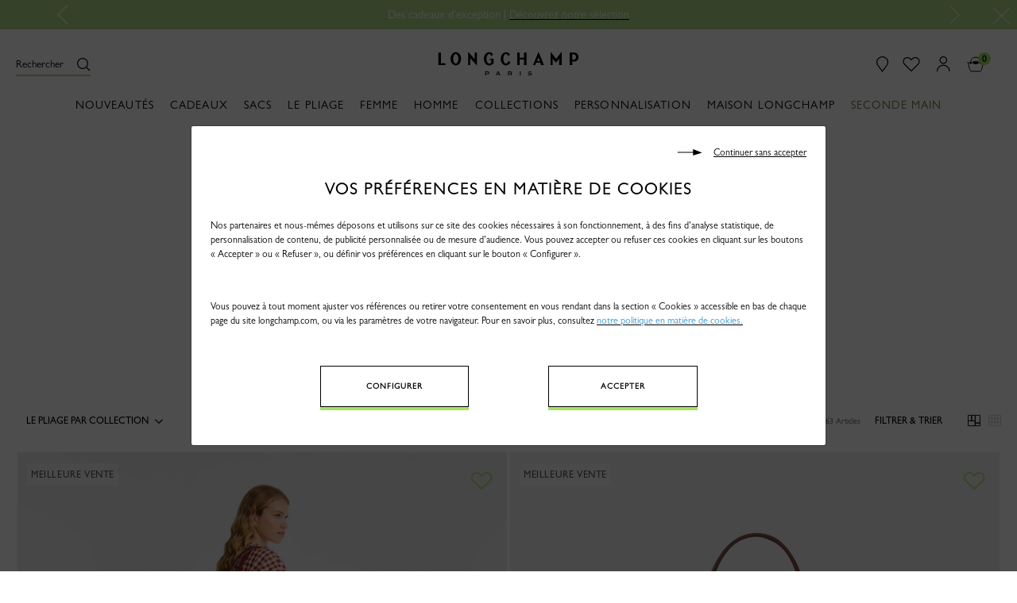

--- FILE ---
content_type: text/html;charset=UTF-8
request_url: https://www.longchamp.com/on/demandware.store/Sites-Longchamp-EU-Site/fr_FR/Home-CookiePopin
body_size: 4843
content:
<style>
  button.setCookiePreferences.button-primary, button.acceptcookies.button-primary {
    width: 25%;
    padding-bottom: 19px !important;
    }
    @media (max-width: 720px) {
      button.setCookiePreferences.button-primary, button.acceptcookies.button-primary {
        width: 75%; 
      } 
    }

.rejectcookies {
        cursor: pointer;
      }
</style>


	

		<div class="modal fade " id="cookiePopupModal" tabindex="-1" role="dialog" aria-labelledby="Vos préférences cookies"
    aria-hidden="true">
    <div class="modal-dialog modal-dialog-centered modal-lg" role="document">
        <div class="modal-content p-4">
            <div class="privacy_policy_message_box txt-l" style="font-display:swap">
                <div class="w-100">
                    <p class="rejectcookies text-right mb-3 fs-s" data-dismiss="modal"><svg style="margin-right:10px;"
                            width="10mm" height="2mm" viewBox="0 0 13 3" version="1.1" id="svg5"
                            xmlns="http://www.w3.org/2000/svg" xmlns:svg="http://www.w3.org/2000/svg">
                            <defs id="defs2" />
                            <g id="layer1">
                                <path style="fill:#000000;stroke-width:0.264583"
                                    d="M 7.7573266,1.663641 H 0.03167626 v -0.3694 H 7.7573266 V -0.03784898 L 12.276607,1.670621 7.7573266,2.9957313 Z"
                                    id="path836" />
                            </g>
                        </svg><u>Continuer sans accepter</u>
                    </p>
                </div>

                <h2 class="title-zeta txt-c mb-3">Vos pr&eacute;f&eacute;rences en mati&egrave;re de cookies</h2>
                <div class="content animated">
                    <p class="fs-s mb-5">Nos partenaires et nous-mêmes déposons et utilisons sur ce site des cookies
                        nécessaires à son fonctionnement, à des fins d’analyse statistique, de personnalisation de
                        contenu, de publicité personnalisée ou de mesure d’audience. Vous pouvez accepter ou refuser ces
                        cookies en cliquant sur les boutons « Accepter » ou « Refuser », ou définir vos préférences en
                        cliquant sur le bouton « Configurer ».</p>

                    <p class="fs-s mb-5">Vous pouvez à tout moment ajuster vos références ou retirer votre consentement
                        en vous rendant dans la section « Cookies » accessible en bas de chaque page du site
                        longchamp.com, ou via les paramètres de votre navigateur.
                        Pour en savoir plus, consultez <u><a href="https://www.longchamp.com/fr/fr/footer-cookies.html"><span
                                    style="color:#3498db;">notre politique en matière de cookies</span></a><span
                                style="color:#3498db;">.</span>
                        </u>
                    </p>
                </div>

                <div class="privacy_policy_link txt-c">
                    <span>
                        <button class="setCookiePreferences button-primary mb-4 mr-lg-5 " type="button"
                            data-toggle="modal" data-target="#configuration_cookies">Configurer</button>
                    </span>
                    <span>
                        <button class="acceptcookies button-primary pb-sm-4 ml-lg-5" data-dismiss="modal"
                            type="button">Accepter</button>
                    </span>
                </div>
            </div>
        </div>
    </div>
</div>
<!-- Modal -->
<div class="modal fade " id="configuration_cookies" tabindex="-1" role="dialog" aria-labelledby="Cookies Parameter"
    aria-hidden="true">
    <div class="modal-dialog modal-dialog-centered modal-lg">
        <div class="modal-content p-4">
            <div class="w-100">
                <p class="rejectcookies text-right mb-3 fs-s" data-dismiss="modal"><svg style="margin-right:10px;"
                        width="10mm" height="2mm" viewBox="0 0 13 3" version="1.1" id="svg5"
                        xmlns="http://www.w3.org/2000/svg" xmlns:svg="http://www.w3.org/2000/svg">
                        <defs id="defs2" />
                        <g id="layer1">
                            <path style="fill:#000000;stroke-width:0.264583"
                                d="M 7.7573266,1.663641 H 0.03167626 v -0.3694 H 7.7573266 V -0.03784898 L 12.276607,1.670621 7.7573266,2.9957313 Z"
                                id="path836" />
                        </g>
                    </svg><u>Continuer sans accepter</u>
                </p>
            </div>
            <div class="modal-body">
                <div class="animated">
                    <div class="content mb-01">
                        <p class="fs-s mb-3">Un cookie est un petit fichier texte qui se dépose sur votre terminal (ordinateur,
                            tablette, téléphone…) lorsque vous consultez notre site, et qui permet au serveur de notre site, mais
                            également à des tiers, sous réserve de vos choix, de récupérer des données relatives à votre navigation
                            sur le site, et de vous proposer des services et contenus personnalisés.
                        </p>

                        <p class="fs-s mb-3">Vous pouvez accepter ou refuser les cookies répertoriés ci-dessous au moyen de la case
                            à cocher prévue pour chaque catégorie de cookie. Les cookies strictement nécessaires au fonctionnement
                            du site ne peuvent être désactivés via ce bandeau, mais vous pouvez vous y opposer et les supprimer via
                            votre navigateur (attention : dans ce cas, votre expérience utilisateur sur notre site risque d’être
                            fortement dégradée, et il ne vous sera pas possible de passer une commande sur notre site).</p>

                        <form class="checkboxs fs-s txt-l" id="cookiesForm" name="cookiesForm">
                            <div class="form-group">
                                <div class="toggleBlock">
                                    <svg class="icon-plus" height="720.000000pt" preserveaspectratio="xMidYMid meet"
                                        version="1.0" viewbox="0 0 570.000000 720.000000" width="570.000000pt"
                                        xmlns="http://www.w3.org/2000/svg">
                                        <metadata> Created by potrace 1.16, written by Peter Selinger 2001-2019 <g
                                                fill="#000000" stroke="none"
                                                transform="translate(0.000000,720.000000) scale(0.100000,-0.100000)">
                                                <path d="M2630 6763 c-121 -9 -347 -48 -483 -82 -1068 -274 -1872 -1137 -2071
                                    -2226 -53 -288 -59 -631 -16 -919 171 -1140 1005 -2053 2124 -2326 239 -59
                                    373 -74 666 -74 224 0 287 4 407 22 889 138 1631 652 2062 1427 311 559 421
                                    1235 305 1875 -191 1053 -969 1910 -2002 2204 -143 41 -367 82 -522 96 -106 9
                                    -364 11 -470 3z m401 -268 c143 -6 323 -36 484 -80 1024 -281 1763 -1149 1876
                                    -2202 19 -181 7 -525 -25 -698 -104 -571 -378 -1069 -801 -1454 -881 -804
                                    -2211 -886 -3185 -198 -593 420 -978 1065 -1066 1787 -23 189 -15 544 16 719
                                    45 253 117 476 230 706 198 403 505 751 889 1007 369 245 812 393 1249 417 75
                                    4 155 6 177 5 22 -2 92 -6 156 -9z"></path>
                                                <path d="M2720 4655 l0 -575 -575 0 -575 0 0 -130 0 -130 575 0 575 0 0 -575
                                    0 -575 130 0 130 0 0 575 0 575 575 0 575 0 0 130 0 130 -575 0 -575 0 0 575
                                    0 575 -130 0 -130 0 0 -575z"></path>
                                            </g>
                                    </svg>
                                    <svg class="icon-moin" height="850.000000pt" preserveaspectratio="xMidYMid meet"
                                        version="1.0" viewbox="0 0 857.000000 850.000000" width="857.000000pt"
                                        xmlns="http://www.w3.org/2000/svg">
                                        <metadata> Created by potrace 1.16, written by Peter Selinger 2001-2019 <g
                                                fill="#000000" stroke="none"
                                                transform="translate(0.000000,850.000000) scale(0.100000,-0.100000)">
                                                <path d="M3945 8493 c-849 -71 -1645 -389 -2311 -921 -1223 -977 -1801 -2535
                                -1518 -4092 160 -880 621 -1716 1284 -2329 995 -920 2332 -1308 3670 -1065
                                478 87 972 274 1393 527 1462 878 2255 2513 2037 4202 -140 1083 -699 2081
                                -1543 2754 -664 529 -1447 844 -2287 920 -104 10 -626 13 -725 4z m803 -407
                                c360 -48 638 -119 952 -243 1277 -503 2186 -1637 2394 -2986 68 -436 59 -918
                                -24 -1337 -148 -749 -517 -1437 -1060 -1980 -656 -657 -1496 -1043 -2435
                                -1121 -154 -13 -563 -6 -705 11 -749 91 -1422 372 -1992 832 -567 458 -992
                                1060 -1227 1743 -136 392 -197 738 -208 1161 -7 270 4 437 43 691 191 1244
                                1001 2331 2146 2877 407 195 829 313 1293 361 169 18 663 13 823 -9z"></path>
                                                <path d="M2255 4455 c-5 -2 -22 -6 -37 -9 -68 -15 -128 -102 -128 -186 0 -83
                                58 -168 128 -188 35 -9 4109 -9 4144 0 14 5 41 20 58 34 107 91 89 264 -35
                                332 -28 16 -193 17 -2075 19 -1125 1 -2049 0 -2055 -2z"></path>
                                            </g>
                                    </svg>
                                </div>
                                <label
                                    class="form__field form__field--flex form__field--checkbox form__field--checkbox--m pb-025 mb-025"
                                    for="FunctionnalCookies">
                                    <input checked="checked" class="form-control form-checkbox form__input"
                                        disabled="disabled" id="FunctionnalCookies" name="FunctionnalCookies"
                                        type="checkbox" />
                                    <span class="form__label upper fs-s full-width">COOKIES NÉCESSAIRES AU
                                        FONCTIONNEMENT DU SITE<br />

                                        <span class="cookiesactif no-upper" data-actif="FunctionnalCookies"
                                            style="display:block">Toujours Actif</span><span class="no-upper">Vous
                                            n'aurez pas
                                            acc&egrave;s &agrave; toutes les fonctionnalit&eacute;s du site sans ces
                                            cookies.

                                            <div class="read-more-content ">
                                                Ces cookies nous permettent de vous proposer les principales fonctionnalités de
                                    notre site telles que la langue utilisée, la conservation du panier d'achat. Vous ne
                                    pouvez pas désactiver ces cookies, mais vous pouvez vous y opposer et les supprimer
                                    via votre navigateur. Néanmoins, votre expérience utilisateur sur notre site risque
                                    d’être fortement dégradée, et il ne vous sera pas possible de passer une commande
                                    sur notre site.</div>
                                        </span>
                                    </span>
                                </label>
                            </div>
                            <div class="form-group">
                                <div class="toggleBlock"><svg class="icon-plus" height="720.000000pt"
                                        preserveaspectratio="xMidYMid meet" version="1.0"
                                        viewbox="0 0 570.000000 720.000000" width="570.000000pt"
                                        xmlns="http://www.w3.org/2000/svg">
                                        <metadata> Created by potrace 1.16, written by Peter Selinger 2001-2019 <g
                                                fill="#000000" stroke="none"
                                                transform="translate(0.000000,720.000000) scale(0.100000,-0.100000)">
                                                <path d="M2630 6763 c-121 -9 -347 -48 -483 -82 -1068 -274 -1872 -1137 -2071
                            -2226 -53 -288 -59 -631 -16 -919 171 -1140 1005 -2053 2124 -2326 239 -59
                            373 -74 666 -74 224 0 287 4 407 22 889 138 1631 652 2062 1427 311 559 421
                            1235 305 1875 -191 1053 -969 1910 -2002 2204 -143 41 -367 82 -522 96 -106 9
                            -364 11 -470 3z m401 -268 c143 -6 323 -36 484 -80 1024 -281 1763 -1149 1876
                            -2202 19 -181 7 -525 -25 -698 -104 -571 -378 -1069 -801 -1454 -881 -804
                            -2211 -886 -3185 -198 -593 420 -978 1065 -1066 1787 -23 189 -15 544 16 719
                            45 253 117 476 230 706 198 403 505 751 889 1007 369 245 812 393 1249 417 75
                            4 155 6 177 5 22 -2 92 -6 156 -9z"></path>
                                                <path d="M2720 4655 l0 -575 -575 0 -575 0 0 -130 0 -130 575 0 575 0 0 -575
                            0 -575 130 0 130 0 0 575 0 575 575 0 575 0 0 130 0 130 -575 0 -575 0 0 575
                            0 575 -130 0 -130 0 0 -575z"></path>
                                            </g>
                                    </svg> 
                                    <svg class="icon-moin" height="850.000000pt"
                                        preserveaspectratio="xMidYMid meet" version="1.0"
                                        viewbox="0 0 857.000000 850.000000" width="857.000000pt"
                                        xmlns="http://www.w3.org/2000/svg">
                                        <metadata> Created by potrace 1.16, written by Peter Selinger 2001-2019 <g
                                                fill="#000000" stroke="none"
                                                transform="translate(0.000000,850.000000) scale(0.100000,-0.100000)">
                                                <path d="M3945 8493 c-849 -71 -1645 -389 -2311 -921 -1223 -977 -1801 -2535
                        -1518 -4092 160 -880 621 -1716 1284 -2329 995 -920 2332 -1308 3670 -1065
                        478 87 972 274 1393 527 1462 878 2255 2513 2037 4202 -140 1083 -699 2081
                        -1543 2754 -664 529 -1447 844 -2287 920 -104 10 -626 13 -725 4z m803 -407
                        c360 -48 638 -119 952 -243 1277 -503 2186 -1637 2394 -2986 68 -436 59 -918
                        -24 -1337 -148 -749 -517 -1437 -1060 -1980 -656 -657 -1496 -1043 -2435
                        -1121 -154 -13 -563 -6 -705 11 -749 91 -1422 372 -1992 832 -567 458 -992
                        1060 -1227 1743 -136 392 -197 738 -208 1161 -7 270 4 437 43 691 191 1244
                        1001 2331 2146 2877 407 195 829 313 1293 361 169 18 663 13 823 -9z"></path>
                                                <path d="M2255 4455 c-5 -2 -22 -6 -37 -9 -68 -15 -128 -102 -128 -186 0 -83
                        58 -168 128 -188 35 -9 4109 -9 4144 0 14 5 41 20 58 34 107 91 89 264 -35
                        332 -28 16 -193 17 -2075 19 -1125 1 -2049 0 -2055 -2z"></path>
                                            </g>
                                    </svg>
                                </div>
                                <label
                                    class="form__field form__field--flex form__field--checkbox form__field--checkbox--m  pb-025 mb-025"
                                    for="StatisticAnalysisCookies">
                                    <input checked="checked" class="form-control form-checkbox form__input"
                                        id="StatisticAnalysisCookies" name="StatisticAnalysisCookies" type="checkbox" />
                                    <span class="form__label upper fs-s full-width">Cookies d'analyse statistique<br />
                                        <span class="cookiesactif no-upper"
                                            data-actif="StatisticAnalysisCookies">Actif</span> <span
                                            class="no-upper">Ces cookies sont utilisés pour mesurer et analyser le
                                            nombre de visites effectuées sur notre site Web.
                                            <div class="read-more-content ">Ces cookies nous permettent d'obtenir un certain nombre
                                                d'informations destinées à améliorer la performance de notre site : nombre de
                                                visiteurs, pages consultées, temps de navigation moyen ... En acceptant ces cookies,
                                                vous nous aidez à améliorer notre site. Certains cookies utilisés à des fins
                                                d’analyse statistiques sont des cookies de mesure d’audience exemptés du recueil de
                                                consentement préalable, conformément à la règlementation en vigueur. Les données
                                                collectées sont alors anonymisées. Vous avez la possibilité de vous y opposer en
                                                cliquant<u><a class="redirectFooter"
                                                        href="https://www.longchamp.com/fr/fr/footer-cookies.html#redirection">
                                                        <span style="color:#3498db;">ici</span></a><span
                                                        style="color:#3498db;">.</span></u></div>
                                        </span></span>
                                </label>
                            </div>
                            <div class="form-group">
                                <div class="toggleBlock"><svg class="icon-plus" height="720.000000pt"
                                        preserveaspectratio="xMidYMid meet" version="1.0"
                                        viewbox="0 0 570.000000 720.000000" width="570.000000pt"
                                        xmlns="http://www.w3.org/2000/svg">
                                        <metadata> Created by potrace 1.16, written by Peter Selinger 2001-2019 <g
                                                fill="#000000" stroke="none"
                                                transform="translate(0.000000,720.000000) scale(0.100000,-0.100000)">
                                                <path d="M2630 6763 c-121 -9 -347 -48 -483 -82 -1068 -274 -1872 -1137 -2071
                    -2226 -53 -288 -59 -631 -16 -919 171 -1140 1005 -2053 2124 -2326 239 -59
                    373 -74 666 -74 224 0 287 4 407 22 889 138 1631 652 2062 1427 311 559 421
                    1235 305 1875 -191 1053 -969 1910 -2002 2204 -143 41 -367 82 -522 96 -106 9
                    -364 11 -470 3z m401 -268 c143 -6 323 -36 484 -80 1024 -281 1763 -1149 1876
                    -2202 19 -181 7 -525 -25 -698 -104 -571 -378 -1069 -801 -1454 -881 -804
                    -2211 -886 -3185 -198 -593 420 -978 1065 -1066 1787 -23 189 -15 544 16 719
                    45 253 117 476 230 706 198 403 505 751 889 1007 369 245 812 393 1249 417 75
                    4 155 6 177 5 22 -2 92 -6 156 -9z"></path>
                                                <path d="M2720 4655 l0 -575 -575 0 -575 0 0 -130 0 -130 575 0 575 0 0 -575
                    0 -575 130 0 130 0 0 575 0 575 575 0 575 0 0 130 0 130 -575 0 -575 0 0 575
                    0 575 -130 0 -130 0 0 -575z"></path>
                                            </g>
                                    </svg> <svg class="icon-moin" height="850.000000pt"
                                        preserveaspectratio="xMidYMid meet" version="1.0"
                                        viewbox="0 0 857.000000 850.000000" width="857.000000pt"
                                        xmlns="http://www.w3.org/2000/svg">
                                        <metadata> Created by potrace 1.16, written by Peter Selinger 2001-2019 <g
                                                fill="#000000" stroke="none"
                                                transform="translate(0.000000,850.000000) scale(0.100000,-0.100000)">
                                                <path d="M3945 8493 c-849 -71 -1645 -389 -2311 -921 -1223 -977 -1801 -2535
                -1518 -4092 160 -880 621 -1716 1284 -2329 995 -920 2332 -1308 3670 -1065
                478 87 972 274 1393 527 1462 878 2255 2513 2037 4202 -140 1083 -699 2081
                -1543 2754 -664 529 -1447 844 -2287 920 -104 10 -626 13 -725 4z m803 -407
                c360 -48 638 -119 952 -243 1277 -503 2186 -1637 2394 -2986 68 -436 59 -918
                -24 -1337 -148 -749 -517 -1437 -1060 -1980 -656 -657 -1496 -1043 -2435
                -1121 -154 -13 -563 -6 -705 11 -749 91 -1422 372 -1992 832 -567 458 -992
                1060 -1227 1743 -136 392 -197 738 -208 1161 -7 270 4 437 43 691 191 1244
                1001 2331 2146 2877 407 195 829 313 1293 361 169 18 663 13 823 -9z"></path>
                                                <path d="M2255 4455 c-5 -2 -22 -6 -37 -9 -68 -15 -128 -102 -128 -186 0 -83
                58 -168 128 -188 35 -9 4109 -9 4144 0 14 5 41 20 58 34 107 91 89 264 -35
                332 -28 16 -193 17 -2075 19 -1125 1 -2049 0 -2055 -2z"></path>
                                            </g>
                                    </svg>
                                </div>
                                <label
                                    class="form__field form__field--flex form__field--checkbox form__field--checkbox--m  pb-025 mb-025"
                                    for="LongchampExperience">
                                    <input checked="checked" class="form-control form-checkbox form__input"
                                        id="LongchampExperience" name="LongchampExperience" type="checkbox" />
                                    <span class="form__label upper fs-s full-width">Personnalisation de contenu<br />
                                        <span class="cookiesactif no-upper"
                                            data-actif="LongchampExperience">Actif</span> <span class="no-upper">Nos partenaires et nous utilisons des cookies pour personnaliser
                                                l'affichage de nos produits et services en fonction de ceux que vous avez précédemment
                                                consultés sur notre site ou application.
                                            <div class="read-more-content ">Ces cookies nous permettent de vous fournir des
                                                recommandations en ligne et en magasin sur des produits, des services et du contenu
                                                qui correspondent à vos attentes et à vos préférences. En acceptant ces cookies,
                                                vous faites le choix d’une expérience améliorée et personnalisée.</div>
                                        </span></span></label>
                            </div>

                            <div class="form-group">
                                <div class="toggleBlock"><svg class="icon-plus" height="720.000000pt"
                                        preserveaspectratio="xMidYMid meet" version="1.0"
                                        viewbox="0 0 570.000000 720.000000" width="570.000000pt"
                                        xmlns="http://www.w3.org/2000/svg">
                                        <metadata> Created by potrace 1.16, written by Peter Selinger 2001-2019 <g
                                                fill="#000000" stroke="none"
                                                transform="translate(0.000000,720.000000) scale(0.100000,-0.100000)">
                                                <path d="M2630 6763 c-121 -9 -347 -48 -483 -82 -1068 -274 -1872 -1137 -2071
            -2226 -53 -288 -59 -631 -16 -919 171 -1140 1005 -2053 2124 -2326 239 -59
            373 -74 666 -74 224 0 287 4 407 22 889 138 1631 652 2062 1427 311 559 421
            1235 305 1875 -191 1053 -969 1910 -2002 2204 -143 41 -367 82 -522 96 -106 9
            -364 11 -470 3z m401 -268 c143 -6 323 -36 484 -80 1024 -281 1763 -1149 1876
            -2202 19 -181 7 -525 -25 -698 -104 -571 -378 -1069 -801 -1454 -881 -804
            -2211 -886 -3185 -198 -593 420 -978 1065 -1066 1787 -23 189 -15 544 16 719
            45 253 117 476 230 706 198 403 505 751 889 1007 369 245 812 393 1249 417 75
            4 155 6 177 5 22 -2 92 -6 156 -9z"></path>
                                                <path d="M2720 4655 l0 -575 -575 0 -575 0 0 -130 0 -130 575 0 575 0 0 -575
            0 -575 130 0 130 0 0 575 0 575 575 0 575 0 0 130 0 130 -575 0 -575 0 0 575
            0 575 -130 0 -130 0 0 -575z"></path>
                                            </g>
                                    </svg> <svg class="icon-moin" height="850.000000pt"
                                        preserveaspectratio="xMidYMid meet" version="1.0"
                                        viewbox="0 0 857.000000 850.000000" width="857.000000pt"
                                        xmlns="http://www.w3.org/2000/svg">
                                        <metadata> Created by potrace 1.16, written by Peter Selinger 2001-2019 <g
                                                fill="#000000" stroke="none"
                                                transform="translate(0.000000,850.000000) scale(0.100000,-0.100000)">
                                                <path d="M3945 8493 c-849 -71 -1645 -389 -2311 -921 -1223 -977 -1801 -2535
        -1518 -4092 160 -880 621 -1716 1284 -2329 995 -920 2332 -1308 3670 -1065
        478 87 972 274 1393 527 1462 878 2255 2513 2037 4202 -140 1083 -699 2081
        -1543 2754 -664 529 -1447 844 -2287 920 -104 10 -626 13 -725 4z m803 -407
        c360 -48 638 -119 952 -243 1277 -503 2186 -1637 2394 -2986 68 -436 59 -918
        -24 -1337 -148 -749 -517 -1437 -1060 -1980 -656 -657 -1496 -1043 -2435
        -1121 -154 -13 -563 -6 -705 11 -749 91 -1422 372 -1992 832 -567 458 -992
        1060 -1227 1743 -136 392 -197 738 -208 1161 -7 270 4 437 43 691 191 1244
        1001 2331 2146 2877 407 195 829 313 1293 361 169 18 663 13 823 -9z"></path>
                                                <path d="M2255 4455 c-5 -2 -22 -6 -37 -9 -68 -15 -128 -102 -128 -186 0 -83
        58 -168 128 -188 35 -9 4109 -9 4144 0 14 5 41 20 58 34 107 91 89 264 -35
        332 -28 16 -193 17 -2075 19 -1125 1 -2049 0 -2055 -2z"></path>
                                            </g>
                                    </svg></div>
                                <label
                                    class="form__field form__field--flex form__field--checkbox form__field--checkbox--m  pb-025 mb-025"
                                    for="adsCookies">
                                    <input checked="checked" class="form-control form-checkbox form__input"
                                        id="adsCookies" name="adsCookies" type="checkbox" />
                                    <span class="form__label upper fs-s full-width">PUBLICITÉ PERSONNALISÉE<br />
                                        <span class="cookiesactif no-upper" data-actif="adsCookies">Actif</span> <span
                                            class="no-upper">Nos partenaires et nous utilisons des cookies afin d'afficher de la
                                            publicité personnalisée en fonction de votre navigation et de votre profil.
                                            <div class="read-more-content ">Ces cookies nous permettent d'identifier vos centres
                                                d'intérêt lors de votre navigation sur notre site. Grâce à eux, nos partenaires et
                                                nous serons en mesure de vous proposer une publicité correspondant à vos goûts lors
                                                de vos navigations sur le web. Désactiver ces cookies ne met pas fin aux
                                                sollicitations publicitaires mais vous prive d'annonces personnalisées.</div>
                                        </span></span>
                                </label>
                            </div>
                            <div class="content">
                                <p>Vous pouvez à tout moment ajuster vos préférences en accédant à la sous-section « Cookies » de ce
                                    site Web, en cliquant sur le lien au bas de n’importe quelle page du site longchamp.com. Pour en
                                    savoir plus, consultez<span style="color:#3498db;">
                                    </span><u><a href="https://www.longchamp.com/fr/fr/footer-cookies.html"><span
                                                style="color:#3498db;">notre politique en matière de
                                                cookies</span></a><span style="color:#3498db;">.</span></u></p>
                            </div>
                    </div>
                    <div class="privacy_policy_actions mt-05 mb-05 txt-c"><button class="save button-primary"
                            id="savecookiespref" type="button">Enregistrer</button></div>
                    </form>
                </div>
            </div>
        </div>
    </div>
</div>

<script>
    $('#cookiesForm .form-checkbox').each(function () {
        $(this).on("click", function () {
            if ($(this).is(':checked')) {
                $('*[data-actif="' + $(this).attr('id') + '"]').css("display", "block");
            } else {
                $('*[data-actif="' + $(this).attr('id') + '"]').css("display", "none");
            }
        })
    });
</script>




--- FILE ---
content_type: text/css
request_url: https://www.longchamp.com/on/demandware.static/Sites-Longchamp-EU-Site/-/fr_FR/v1763770049179/css/global.css
body_size: 81162
content:
.slick-slider{box-sizing:border-box;-webkit-touch-callout:none;-webkit-user-select:none;-ms-user-select:none;user-select:none;-ms-touch-action:pan-y;touch-action:pan-y;-webkit-tap-highlight-color:transparent}.slick-list,.slick-slider{position:relative;display:block}.slick-list{overflow:hidden;margin:0;padding:0}.slick-list:focus{outline:none}.slick-list.dragging{cursor:pointer;cursor:hand}.slick-slider .slick-list,.slick-slider .slick-track{transform:translateZ(0)}.slick-track{position:relative;left:0;top:0;display:block;margin-left:auto;margin-right:auto}.slick-track:after,.slick-track:before{content:"";display:table}.slick-track:after{clear:both}.slick-loading .slick-track{visibility:hidden}.slick-slide{float:left;height:100%;min-height:1px;display:none}[dir=rtl] .slick-slide{float:right}.slick-slide img{display:block}.slick-slide.slick-loading img{display:none}.slick-slide.dragging img{pointer-events:none}.slick-initialized .slick-slide{display:block}.slick-loading .slick-slide{visibility:hidden}.slick-vertical .slick-slide{display:block;height:auto;border:1px solid transparent}.slick-arrow.slick-hidden{display:none}.slick-loading .slick-list{background:#fff url("[data-uri]") 50% no-repeat}.slick-next,.slick-prev{position:absolute;display:block;height:1.25rem;width:1.25rem;line-height:0;font-size:0;cursor:pointer;top:50%;transform:translateY(-50%);padding:0;border:none}.slick-next,.slick-next:focus,.slick-next:hover,.slick-prev,.slick-prev:focus,.slick-prev:hover{background:transparent;color:transparent;outline:none}.slick-next:focus:before,.slick-next:hover:before,.slick-prev:focus:before,.slick-prev:hover:before{opacity:1}.slick-next.slick-disabled:before,.slick-prev.slick-disabled:before{opacity:.25}.slick-next:before,.slick-prev:before{font-size:1.25rem;line-height:1;color:#fff;opacity:.75;-webkit-font-smoothing:antialiased;-moz-osx-font-smoothing:grayscale}.slick-prev{left:-1.5625rem}[dir=rtl] .slick-prev{left:auto;right:-1.5625rem}.slick-prev:before{content:"\2190"}[dir=rtl] .slick-prev:before{content:"\2192"}.slick-next{right:-1.5625rem}[dir=rtl] .slick-next{left:-1.5625rem;right:auto}.slick-next:before{content:"\2192"}[dir=rtl] .slick-next:before{content:"\2190"}.slick-dotted.slick-slider{margin-bottom:1.875rem}.slick-dots{position:absolute;bottom:-1.5625rem;list-style:none;display:block;text-align:center;padding:0;margin:0;width:100%}.slick-dots li{position:relative;display:inline-block;margin:0 .3125rem;padding:0}.slick-dots li,.slick-dots li button{height:1.25rem;width:1.25rem;cursor:pointer}.slick-dots li button{border:0;background:transparent;display:block;outline:none;line-height:0;font-size:0;color:transparent;padding:.3125rem}.slick-dots li button:focus,.slick-dots li button:hover{outline:none}.slick-dots li button:focus:before,.slick-dots li button:hover:before{opacity:1}.slick-dots li button:before{position:absolute;top:0;left:0;content:"\2022";width:1.25rem;height:1.25rem;font-size:6px;line-height:1.25rem;text-align:center;color:#000;opacity:.25;-webkit-font-smoothing:antialiased;-moz-osx-font-smoothing:grayscale}.slick-dots li.slick-active button:before{color:#000;opacity:.75}

/*!
 * Bootstrap v4.0.0 (https://getbootstrap.com)
 * Copyright 2011-2018 The Bootstrap Authors
 * Copyright 2011-2018 Twitter, Inc.
 * Licensed under MIT (https://github.com/twbs/bootstrap/blob/master/LICENSE)
 */:root{--blue:#0070d2;--indigo:#6610f2;--purple:#6f42c1;--pink:#e83e8c;--red:#c00;--orange:#d09a22;--yellow:#ffc107;--green:#008827;--teal:#20c997;--cyan:#17a2b8;--white:#fff;--gray:#6c757d;--gray-dark:#343a40;--primary:#00a1e0;--secondary:#6c757d;--success:#008827;--info:#17a2b8;--warning:#ffc107;--danger:#c00;--light:#f8f9fa;--dark:#343a40;--breakpoint-xs:0;--breakpoint-sm:544px;--breakpoint-md:769px;--breakpoint-lg:1025px;--breakpoint-xl:1240px;--breakpoint-xxl:1440px;--font-family-sans-serif:-apple-system,BlinkMacSystemFont,"Segoe UI",Roboto,"Helvetica Neue",Arial,sans-serif,"Apple Color Emoji","Segoe UI Emoji","Segoe UI Symbol";--font-family-monospace:SFMono-Regular,Menlo,Monaco,Consolas,"Liberation Mono","Courier New",monospace}*,:after,:before{box-sizing:border-box}html{font-family:sans-serif;line-height:1.15;-ms-overflow-style:scrollbar;-webkit-tap-highlight-color:rgba(0,0,0,0)}@-ms-viewport{width:device-width}article,aside,dialog,figcaption,figure,footer,header,hgroup,main,nav,section{display:block}body{font-family:-apple-system,BlinkMacSystemFont,Segoe UI,Roboto,Helvetica Neue,Arial,sans-serif;font-size:1rem;font-weight:400;line-height:1.5;color:#212529;text-align:left;background-color:#f9f9f9}[tabindex="-1"]:focus{outline:0!important}hr{box-sizing:content-box;height:0;overflow:visible}h1,h2,h3,h4,h5,h6{margin-top:0;margin-bottom:.5rem}p{margin-top:0;margin-bottom:1rem}abbr[data-original-title],abbr[title]{text-decoration:underline;text-decoration:underline dotted;cursor:help;border-bottom:0}address{font-style:normal;line-height:inherit}address,dl,ol,ul{margin-bottom:1rem}dl,ol,ul{margin-top:0}ol ol,ol ul,ul ol,ul ul{margin-bottom:0}dt{font-weight:700}dd{margin-bottom:.5rem;margin-left:0}blockquote{margin:0 0 1rem}dfn{font-style:italic}b,strong{font-weight:bolder}small{font-size:80%}sub,sup{position:relative;font-size:75%;line-height:0;vertical-align:baseline}sub{bottom:-.25em}sup{top:-.5em}a{color:#444;text-decoration:none;background-color:transparent;-webkit-text-decoration-skip:objects}a:hover{color:#1e1e1e;text-decoration:underline}a:not([href]):not([tabindex]),a:not([href]):not([tabindex]):focus,a:not([href]):not([tabindex]):hover{color:inherit;text-decoration:none}a:not([href]):not([tabindex]):focus{outline:0}code,kbd,pre,samp{font-family:monospace,monospace;font-size:1em}pre{margin-top:0;margin-bottom:1rem;overflow:auto;-ms-overflow-style:scrollbar}figure{margin:0 0 1rem}img{vertical-align:middle;border-style:none}svg:not(:root){overflow:hidden}table{border-collapse:collapse}caption{padding-top:.75rem;padding-bottom:.75rem;color:#6c757d;text-align:left;caption-side:bottom}th{text-align:inherit}label{display:inline-block;margin-bottom:.5rem}button{border-radius:0}button:focus{outline:1px dotted;outline:5px auto -webkit-focus-ring-color}button,input,optgroup,select,textarea{margin:0;font-family:inherit;font-size:inherit;line-height:inherit}button,input{overflow:visible}button,select{text-transform:none}[type=reset],[type=submit],button,html [type=button]{-webkit-appearance:button}[type=button]::-moz-focus-inner,[type=reset]::-moz-focus-inner,[type=submit]::-moz-focus-inner,button::-moz-focus-inner{padding:0;border-style:none}input[type=checkbox],input[type=radio]{box-sizing:border-box;padding:0}input[type=date],input[type=datetime-local],input[type=month],input[type=time]{-webkit-appearance:listbox}textarea{overflow:auto;resize:vertical}fieldset{min-width:0}legend{display:block;width:100%;max-width:100%;padding:0;margin-bottom:.5rem;font-size:1.5rem;line-height:inherit;color:inherit;white-space:normal}progress{vertical-align:baseline}[type=number]::-webkit-inner-spin-button,[type=number]::-webkit-outer-spin-button{height:auto}[type=search]{outline-offset:-2px;-webkit-appearance:none}[type=search]::-webkit-search-cancel-button,[type=search]::-webkit-search-decoration{-webkit-appearance:none}::-webkit-file-upload-button{font:inherit;-webkit-appearance:button}output{display:inline-block}summary{display:list-item;cursor:pointer}template{display:none}[hidden]{display:none!important}.h1,.h2,.h3,.h4,.h5,.h6,h1,h2,h3,h4,h5,h6{margin-bottom:.5rem;font-family:inherit;font-weight:500;line-height:1.2;color:inherit}.h1,h1{font-size:2.5rem}.h2,h2{font-size:2rem}.h3,h3{font-size:1.75rem}.h4,h4{font-size:1.5rem}.h5,h5{font-size:1.25rem}.h6,h6{font-size:1rem}.lead{font-size:1.25rem;font-weight:300}.display-1{font-size:6rem}.display-1,.display-2{font-weight:300;line-height:1.2}.display-2{font-size:5.5rem}.display-3{font-size:4.5rem}.display-3,.display-4{font-weight:300;line-height:1.2}.display-4{font-size:3.5rem}hr{margin-top:1rem;margin-bottom:1rem;border:0;border-top:1px solid #ccc}.small,small{font-size:80%;font-weight:400}.mark,mark{padding:.2em;background-color:#fcf8e3}.list-inline,.list-unstyled{padding-left:0;list-style:none}.list-inline-item{display:inline-block}.list-inline-item:not(:last-child){margin-right:.5rem}.initialism{font-size:90%;text-transform:uppercase}.blockquote{margin-bottom:1rem;font-size:1.25rem}.blockquote-footer{display:block;font-size:80%;color:#6c757d}.blockquote-footer:before{content:"\2014   \A0"}.img-fluid,.img-thumbnail{max-width:100%;height:auto}.img-thumbnail{padding:.25rem;background-color:#f9f9f9;border:1px solid #dee2e6;border-radius:.1875rem}.figure{display:inline-block}.figure-img{margin-bottom:.5rem;line-height:1}.figure-caption{font-size:90%;color:#6c757d}code,kbd,pre,samp{font-family:SFMono-Regular,Menlo,Monaco,Consolas,Liberation Mono,Courier New,monospace}code{font-size:87.5%;color:#e83e8c;word-break:break-word}a>code{color:inherit}kbd{padding:.2rem .4rem;font-size:87.5%;color:#fff;background-color:#212529;border-radius:.1875rem}kbd kbd{padding:0;font-size:100%;font-weight:700}pre{display:block;font-size:87.5%;color:#212529}pre code{font-size:inherit;color:inherit;word-break:normal}.pre-scrollable{max-height:340px;overflow-y:scroll}.container{width:100%;padding-right:15px;padding-left:15px;margin-right:auto;margin-left:auto}@media (min-width:1440px){.container{max-width:1440px}}.container-fluid{width:100%;padding-right:15px;padding-left:15px;margin-right:auto;margin-left:auto}.row{display:-ms-flexbox;display:flex;-ms-flex-wrap:wrap;flex-wrap:wrap;margin-right:-15px;margin-left:-15px}.no-gutters{margin-right:0;margin-left:0}.no-gutters>.col,.no-gutters>[class*=col-]{padding-right:0;padding-left:0}.col,.col-1,.col-2,.col-3,.col-4,.col-5,.col-6,.col-7,.col-8,.col-9,.col-10,.col-11,.col-12,.col-auto,.col-lg,.col-lg-1,.col-lg-2,.col-lg-3,.col-lg-4,.col-lg-5,.col-lg-6,.col-lg-7,.col-lg-8,.col-lg-9,.col-lg-10,.col-lg-11,.col-lg-12,.col-lg-auto,.col-md,.col-md-1,.col-md-2,.col-md-3,.col-md-4,.col-md-5,.col-md-6,.col-md-7,.col-md-8,.col-md-9,.col-md-10,.col-md-11,.col-md-12,.col-md-auto,.col-sm,.col-sm-1,.col-sm-2,.col-sm-3,.col-sm-4,.col-sm-5,.col-sm-6,.col-sm-7,.col-sm-8,.col-sm-9,.col-sm-10,.col-sm-11,.col-sm-12,.col-sm-auto,.col-xl,.col-xl-1,.col-xl-2,.col-xl-3,.col-xl-4,.col-xl-5,.col-xl-6,.col-xl-7,.col-xl-8,.col-xl-9,.col-xl-10,.col-xl-11,.col-xl-12,.col-xl-auto,.col-xxl,.col-xxl-1,.col-xxl-2,.col-xxl-3,.col-xxl-4,.col-xxl-5,.col-xxl-6,.col-xxl-7,.col-xxl-8,.col-xxl-9,.col-xxl-10,.col-xxl-11,.col-xxl-12,.col-xxl-auto{position:relative;width:100%;min-height:1px;padding-right:15px;padding-left:15px}.col{-ms-flex-preferred-size:0;flex-basis:0;-ms-flex-positive:1;flex-grow:1;max-width:100%}.col-auto{-ms-flex:0 0 auto;flex:0 0 auto;width:auto;max-width:none}.col-1{-ms-flex:0 0 8.33333%;flex:0 0 8.33333%;max-width:8.33333%}.col-2{-ms-flex:0 0 16.66667%;flex:0 0 16.66667%;max-width:16.66667%}.col-3{-ms-flex:0 0 25%;flex:0 0 25%;max-width:25%}.col-4{-ms-flex:0 0 33.33333%;flex:0 0 33.33333%;max-width:33.33333%}.col-5{-ms-flex:0 0 41.66667%;flex:0 0 41.66667%;max-width:41.66667%}.col-6{-ms-flex:0 0 50%;flex:0 0 50%;max-width:50%}.col-7{-ms-flex:0 0 58.33333%;flex:0 0 58.33333%;max-width:58.33333%}.col-8{-ms-flex:0 0 66.66667%;flex:0 0 66.66667%;max-width:66.66667%}.col-9{-ms-flex:0 0 75%;flex:0 0 75%;max-width:75%}.col-10{-ms-flex:0 0 83.33333%;flex:0 0 83.33333%;max-width:83.33333%}.col-11{-ms-flex:0 0 91.66667%;flex:0 0 91.66667%;max-width:91.66667%}.col-12{-ms-flex:0 0 100%;flex:0 0 100%;max-width:100%}.order-first{-ms-flex-order:-1;order:-1}.order-last{-ms-flex-order:13;order:13}.order-0{-ms-flex-order:0;order:0}.order-1{-ms-flex-order:1;order:1}.order-2{-ms-flex-order:2;order:2}.order-3{-ms-flex-order:3;order:3}.order-4{-ms-flex-order:4;order:4}.order-5{-ms-flex-order:5;order:5}.order-6{-ms-flex-order:6;order:6}.order-7{-ms-flex-order:7;order:7}.order-8{-ms-flex-order:8;order:8}.order-9{-ms-flex-order:9;order:9}.order-10{-ms-flex-order:10;order:10}.order-11{-ms-flex-order:11;order:11}.order-12{-ms-flex-order:12;order:12}.offset-1{margin-left:8.33333%}.offset-2{margin-left:16.66667%}.offset-3{margin-left:25%}.offset-4{margin-left:33.33333%}.offset-5{margin-left:41.66667%}.offset-6{margin-left:50%}.offset-7{margin-left:58.33333%}.offset-8{margin-left:66.66667%}.offset-9{margin-left:75%}.offset-10{margin-left:83.33333%}.offset-11{margin-left:91.66667%}@media (min-width:544px){.col-sm{-ms-flex-preferred-size:0;flex-basis:0;-ms-flex-positive:1;flex-grow:1;max-width:100%}.col-sm-auto{-ms-flex:0 0 auto;flex:0 0 auto;width:auto;max-width:none}.col-sm-1{-ms-flex:0 0 8.33333%;flex:0 0 8.33333%;max-width:8.33333%}.col-sm-2{-ms-flex:0 0 16.66667%;flex:0 0 16.66667%;max-width:16.66667%}.col-sm-3{-ms-flex:0 0 25%;flex:0 0 25%;max-width:25%}.col-sm-4{-ms-flex:0 0 33.33333%;flex:0 0 33.33333%;max-width:33.33333%}.col-sm-5{-ms-flex:0 0 41.66667%;flex:0 0 41.66667%;max-width:41.66667%}.col-sm-6{-ms-flex:0 0 50%;flex:0 0 50%;max-width:50%}.col-sm-7{-ms-flex:0 0 58.33333%;flex:0 0 58.33333%;max-width:58.33333%}.col-sm-8{-ms-flex:0 0 66.66667%;flex:0 0 66.66667%;max-width:66.66667%}.col-sm-9{-ms-flex:0 0 75%;flex:0 0 75%;max-width:75%}.col-sm-10{-ms-flex:0 0 83.33333%;flex:0 0 83.33333%;max-width:83.33333%}.col-sm-11{-ms-flex:0 0 91.66667%;flex:0 0 91.66667%;max-width:91.66667%}.col-sm-12{-ms-flex:0 0 100%;flex:0 0 100%;max-width:100%}.order-sm-first{-ms-flex-order:-1;order:-1}.order-sm-last{-ms-flex-order:13;order:13}.order-sm-0{-ms-flex-order:0;order:0}.order-sm-1{-ms-flex-order:1;order:1}.order-sm-2{-ms-flex-order:2;order:2}.order-sm-3{-ms-flex-order:3;order:3}.order-sm-4{-ms-flex-order:4;order:4}.order-sm-5{-ms-flex-order:5;order:5}.order-sm-6{-ms-flex-order:6;order:6}.order-sm-7{-ms-flex-order:7;order:7}.order-sm-8{-ms-flex-order:8;order:8}.order-sm-9{-ms-flex-order:9;order:9}.order-sm-10{-ms-flex-order:10;order:10}.order-sm-11{-ms-flex-order:11;order:11}.order-sm-12{-ms-flex-order:12;order:12}.offset-sm-0{margin-left:0}.offset-sm-1{margin-left:8.33333%}.offset-sm-2{margin-left:16.66667%}.offset-sm-3{margin-left:25%}.offset-sm-4{margin-left:33.33333%}.offset-sm-5{margin-left:41.66667%}.offset-sm-6{margin-left:50%}.offset-sm-7{margin-left:58.33333%}.offset-sm-8{margin-left:66.66667%}.offset-sm-9{margin-left:75%}.offset-sm-10{margin-left:83.33333%}.offset-sm-11{margin-left:91.66667%}}@media (min-width:769px){.col-md{-ms-flex-preferred-size:0;flex-basis:0;-ms-flex-positive:1;flex-grow:1;max-width:100%}.col-md-auto{-ms-flex:0 0 auto;flex:0 0 auto;width:auto;max-width:none}.col-md-1{-ms-flex:0 0 8.33333%;flex:0 0 8.33333%;max-width:8.33333%}.col-md-2{-ms-flex:0 0 16.66667%;flex:0 0 16.66667%;max-width:16.66667%}.col-md-3{-ms-flex:0 0 25%;flex:0 0 25%;max-width:25%}.col-md-4{-ms-flex:0 0 33.33333%;flex:0 0 33.33333%;max-width:33.33333%}.col-md-5{-ms-flex:0 0 41.66667%;flex:0 0 41.66667%;max-width:41.66667%}.col-md-6{-ms-flex:0 0 50%;flex:0 0 50%;max-width:50%}.col-md-7{-ms-flex:0 0 58.33333%;flex:0 0 58.33333%;max-width:58.33333%}.col-md-8{-ms-flex:0 0 66.66667%;flex:0 0 66.66667%;max-width:66.66667%}.col-md-9{-ms-flex:0 0 75%;flex:0 0 75%;max-width:75%}.col-md-10{-ms-flex:0 0 83.33333%;flex:0 0 83.33333%;max-width:83.33333%}.col-md-11{-ms-flex:0 0 91.66667%;flex:0 0 91.66667%;max-width:91.66667%}.col-md-12{-ms-flex:0 0 100%;flex:0 0 100%;max-width:100%}.order-md-first{-ms-flex-order:-1;order:-1}.order-md-last{-ms-flex-order:13;order:13}.order-md-0{-ms-flex-order:0;order:0}.order-md-1{-ms-flex-order:1;order:1}.order-md-2{-ms-flex-order:2;order:2}.order-md-3{-ms-flex-order:3;order:3}.order-md-4{-ms-flex-order:4;order:4}.order-md-5{-ms-flex-order:5;order:5}.order-md-6{-ms-flex-order:6;order:6}.order-md-7{-ms-flex-order:7;order:7}.order-md-8{-ms-flex-order:8;order:8}.order-md-9{-ms-flex-order:9;order:9}.order-md-10{-ms-flex-order:10;order:10}.order-md-11{-ms-flex-order:11;order:11}.order-md-12{-ms-flex-order:12;order:12}.offset-md-0{margin-left:0}.offset-md-1{margin-left:8.33333%}.offset-md-2{margin-left:16.66667%}.offset-md-3{margin-left:25%}.offset-md-4{margin-left:33.33333%}.offset-md-5{margin-left:41.66667%}.offset-md-6{margin-left:50%}.offset-md-7{margin-left:58.33333%}.offset-md-8{margin-left:66.66667%}.offset-md-9{margin-left:75%}.offset-md-10{margin-left:83.33333%}.offset-md-11{margin-left:91.66667%}}@media (min-width:1025px){.col-lg{-ms-flex-preferred-size:0;flex-basis:0;-ms-flex-positive:1;flex-grow:1;max-width:100%}.col-lg-auto{-ms-flex:0 0 auto;flex:0 0 auto;width:auto;max-width:none}.col-lg-1{-ms-flex:0 0 8.33333%;flex:0 0 8.33333%;max-width:8.33333%}.col-lg-2{-ms-flex:0 0 16.66667%;flex:0 0 16.66667%;max-width:16.66667%}.col-lg-3{-ms-flex:0 0 25%;flex:0 0 25%;max-width:25%}.col-lg-4{-ms-flex:0 0 33.33333%;flex:0 0 33.33333%;max-width:33.33333%}.col-lg-5{-ms-flex:0 0 41.66667%;flex:0 0 41.66667%;max-width:41.66667%}.col-lg-6{-ms-flex:0 0 50%;flex:0 0 50%;max-width:50%}.col-lg-7{-ms-flex:0 0 58.33333%;flex:0 0 58.33333%;max-width:58.33333%}.col-lg-8{-ms-flex:0 0 66.66667%;flex:0 0 66.66667%;max-width:66.66667%}.col-lg-9{-ms-flex:0 0 75%;flex:0 0 75%;max-width:75%}.col-lg-10{-ms-flex:0 0 83.33333%;flex:0 0 83.33333%;max-width:83.33333%}.col-lg-11{-ms-flex:0 0 91.66667%;flex:0 0 91.66667%;max-width:91.66667%}.col-lg-12{-ms-flex:0 0 100%;flex:0 0 100%;max-width:100%}.order-lg-first{-ms-flex-order:-1;order:-1}.order-lg-last{-ms-flex-order:13;order:13}.order-lg-0{-ms-flex-order:0;order:0}.order-lg-1{-ms-flex-order:1;order:1}.order-lg-2{-ms-flex-order:2;order:2}.order-lg-3{-ms-flex-order:3;order:3}.order-lg-4{-ms-flex-order:4;order:4}.order-lg-5{-ms-flex-order:5;order:5}.order-lg-6{-ms-flex-order:6;order:6}.order-lg-7{-ms-flex-order:7;order:7}.order-lg-8{-ms-flex-order:8;order:8}.order-lg-9{-ms-flex-order:9;order:9}.order-lg-10{-ms-flex-order:10;order:10}.order-lg-11{-ms-flex-order:11;order:11}.order-lg-12{-ms-flex-order:12;order:12}.offset-lg-0{margin-left:0}.offset-lg-1{margin-left:8.33333%}.offset-lg-2{margin-left:16.66667%}.offset-lg-3{margin-left:25%}.offset-lg-4{margin-left:33.33333%}.offset-lg-5{margin-left:41.66667%}.offset-lg-6{margin-left:50%}.offset-lg-7{margin-left:58.33333%}.offset-lg-8{margin-left:66.66667%}.offset-lg-9{margin-left:75%}.offset-lg-10{margin-left:83.33333%}.offset-lg-11{margin-left:91.66667%}}@media (min-width:1240px){.col-xl{-ms-flex-preferred-size:0;flex-basis:0;-ms-flex-positive:1;flex-grow:1;max-width:100%}.col-xl-auto{-ms-flex:0 0 auto;flex:0 0 auto;width:auto;max-width:none}.col-xl-1{-ms-flex:0 0 8.33333%;flex:0 0 8.33333%;max-width:8.33333%}.col-xl-2{-ms-flex:0 0 16.66667%;flex:0 0 16.66667%;max-width:16.66667%}.col-xl-3{-ms-flex:0 0 25%;flex:0 0 25%;max-width:25%}.col-xl-4{-ms-flex:0 0 33.33333%;flex:0 0 33.33333%;max-width:33.33333%}.col-xl-5{-ms-flex:0 0 41.66667%;flex:0 0 41.66667%;max-width:41.66667%}.col-xl-6{-ms-flex:0 0 50%;flex:0 0 50%;max-width:50%}.col-xl-7{-ms-flex:0 0 58.33333%;flex:0 0 58.33333%;max-width:58.33333%}.col-xl-8{-ms-flex:0 0 66.66667%;flex:0 0 66.66667%;max-width:66.66667%}.col-xl-9{-ms-flex:0 0 75%;flex:0 0 75%;max-width:75%}.col-xl-10{-ms-flex:0 0 83.33333%;flex:0 0 83.33333%;max-width:83.33333%}.col-xl-11{-ms-flex:0 0 91.66667%;flex:0 0 91.66667%;max-width:91.66667%}.col-xl-12{-ms-flex:0 0 100%;flex:0 0 100%;max-width:100%}.order-xl-first{-ms-flex-order:-1;order:-1}.order-xl-last{-ms-flex-order:13;order:13}.order-xl-0{-ms-flex-order:0;order:0}.order-xl-1{-ms-flex-order:1;order:1}.order-xl-2{-ms-flex-order:2;order:2}.order-xl-3{-ms-flex-order:3;order:3}.order-xl-4{-ms-flex-order:4;order:4}.order-xl-5{-ms-flex-order:5;order:5}.order-xl-6{-ms-flex-order:6;order:6}.order-xl-7{-ms-flex-order:7;order:7}.order-xl-8{-ms-flex-order:8;order:8}.order-xl-9{-ms-flex-order:9;order:9}.order-xl-10{-ms-flex-order:10;order:10}.order-xl-11{-ms-flex-order:11;order:11}.order-xl-12{-ms-flex-order:12;order:12}.offset-xl-0{margin-left:0}.offset-xl-1{margin-left:8.33333%}.offset-xl-2{margin-left:16.66667%}.offset-xl-3{margin-left:25%}.offset-xl-4{margin-left:33.33333%}.offset-xl-5{margin-left:41.66667%}.offset-xl-6{margin-left:50%}.offset-xl-7{margin-left:58.33333%}.offset-xl-8{margin-left:66.66667%}.offset-xl-9{margin-left:75%}.offset-xl-10{margin-left:83.33333%}.offset-xl-11{margin-left:91.66667%}}@media (min-width:1440px){.col-xxl{-ms-flex-preferred-size:0;flex-basis:0;-ms-flex-positive:1;flex-grow:1;max-width:100%}.col-xxl-auto{-ms-flex:0 0 auto;flex:0 0 auto;width:auto;max-width:none}.col-xxl-1{-ms-flex:0 0 8.33333%;flex:0 0 8.33333%;max-width:8.33333%}.col-xxl-2{-ms-flex:0 0 16.66667%;flex:0 0 16.66667%;max-width:16.66667%}.col-xxl-3{-ms-flex:0 0 25%;flex:0 0 25%;max-width:25%}.col-xxl-4{-ms-flex:0 0 33.33333%;flex:0 0 33.33333%;max-width:33.33333%}.col-xxl-5{-ms-flex:0 0 41.66667%;flex:0 0 41.66667%;max-width:41.66667%}.col-xxl-6{-ms-flex:0 0 50%;flex:0 0 50%;max-width:50%}.col-xxl-7{-ms-flex:0 0 58.33333%;flex:0 0 58.33333%;max-width:58.33333%}.col-xxl-8{-ms-flex:0 0 66.66667%;flex:0 0 66.66667%;max-width:66.66667%}.col-xxl-9{-ms-flex:0 0 75%;flex:0 0 75%;max-width:75%}.col-xxl-10{-ms-flex:0 0 83.33333%;flex:0 0 83.33333%;max-width:83.33333%}.col-xxl-11{-ms-flex:0 0 91.66667%;flex:0 0 91.66667%;max-width:91.66667%}.col-xxl-12{-ms-flex:0 0 100%;flex:0 0 100%;max-width:100%}.order-xxl-first{-ms-flex-order:-1;order:-1}.order-xxl-last{-ms-flex-order:13;order:13}.order-xxl-0{-ms-flex-order:0;order:0}.order-xxl-1{-ms-flex-order:1;order:1}.order-xxl-2{-ms-flex-order:2;order:2}.order-xxl-3{-ms-flex-order:3;order:3}.order-xxl-4{-ms-flex-order:4;order:4}.order-xxl-5{-ms-flex-order:5;order:5}.order-xxl-6{-ms-flex-order:6;order:6}.order-xxl-7{-ms-flex-order:7;order:7}.order-xxl-8{-ms-flex-order:8;order:8}.order-xxl-9{-ms-flex-order:9;order:9}.order-xxl-10{-ms-flex-order:10;order:10}.order-xxl-11{-ms-flex-order:11;order:11}.order-xxl-12{-ms-flex-order:12;order:12}.offset-xxl-0{margin-left:0}.offset-xxl-1{margin-left:8.33333%}.offset-xxl-2{margin-left:16.66667%}.offset-xxl-3{margin-left:25%}.offset-xxl-4{margin-left:33.33333%}.offset-xxl-5{margin-left:41.66667%}.offset-xxl-6{margin-left:50%}.offset-xxl-7{margin-left:58.33333%}.offset-xxl-8{margin-left:66.66667%}.offset-xxl-9{margin-left:75%}.offset-xxl-10{margin-left:83.33333%}.offset-xxl-11{margin-left:91.66667%}}.table{width:100%;max-width:100%;margin-bottom:1rem;background-color:transparent}.table td,.table th{padding:.75rem;vertical-align:top;border-top:1px solid #ccc}.table thead th{vertical-align:bottom;border-bottom:2px solid #ccc}.table tbody+tbody{border-top:2px solid #ccc}.table .table{background-color:#f9f9f9}.table-sm td,.table-sm th{padding:.3rem}.table-bordered,.table-bordered td,.table-bordered th{border:1px solid #ccc}.table-bordered thead td,.table-bordered thead th{border-bottom-width:2px}.table-striped tbody tr:nth-of-type(odd){background-color:rgba(0,0,0,.05)}.table-hover tbody tr:hover{background-color:rgba(0,0,0,.075)}.table-primary,.table-primary>td,.table-primary>th{background-color:#b8e5f6}.table-hover .table-primary:hover,.table-hover .table-primary:hover>td,.table-hover .table-primary:hover>th{background-color:#a1ddf3}.table-secondary,.table-secondary>td,.table-secondary>th{background-color:#d6d8db}.table-hover .table-secondary:hover,.table-hover .table-secondary:hover>td,.table-hover .table-secondary:hover>th{background-color:#c8cbcf}.table-success,.table-success>td,.table-success>th{background-color:#b8dec3}.table-hover .table-success:hover,.table-hover .table-success:hover>td,.table-hover .table-success:hover>th{background-color:#a7d6b4}.table-info,.table-info>td,.table-info>th{background-color:#bee5eb}.table-hover .table-info:hover,.table-hover .table-info:hover>td,.table-hover .table-info:hover>th{background-color:#abdde5}.table-warning,.table-warning>td,.table-warning>th{background-color:#ffeeba}.table-hover .table-warning:hover,.table-hover .table-warning:hover>td,.table-hover .table-warning:hover>th{background-color:#ffe8a1}.table-danger,.table-danger>td,.table-danger>th{background-color:#f1b8b8}.table-hover .table-danger:hover,.table-hover .table-danger:hover>td,.table-hover .table-danger:hover>th{background-color:#eda3a3}.table-light,.table-light>td,.table-light>th{background-color:#fdfdfe}.table-hover .table-light:hover,.table-hover .table-light:hover>td,.table-hover .table-light:hover>th{background-color:#ececf6}.table-dark,.table-dark>td,.table-dark>th{background-color:#c6c8ca}.table-hover .table-dark:hover,.table-hover .table-dark:hover>td,.table-hover .table-dark:hover>th{background-color:#b9bbbe}.table-active,.table-active>td,.table-active>th,.table-hover .table-active:hover,.table-hover .table-active:hover>td,.table-hover .table-active:hover>th{background-color:rgba(0,0,0,.075)}.table .thead-dark th{color:#f9f9f9;background-color:#212529;border-color:#32383e}.table .thead-light th{color:#495057;background-color:#e9ecef;border-color:#ccc}.table-dark{color:#f9f9f9;background-color:#212529}.table-dark td,.table-dark th,.table-dark thead th{border-color:#32383e}.table-dark.table-bordered{border:0}.table-dark.table-striped tbody tr:nth-of-type(odd){background-color:hsla(0,0%,100%,.05)}.table-dark.table-hover tbody tr:hover{background-color:hsla(0,0%,100%,.075)}@media (max-width:543.98px){.table-responsive-sm{display:block;width:100%;overflow-x:auto;-webkit-overflow-scrolling:touch;-ms-overflow-style:-ms-autohiding-scrollbar}.table-responsive-sm>.table-bordered{border:0}}@media (max-width:768.98px){.table-responsive-md{display:block;width:100%;overflow-x:auto;-webkit-overflow-scrolling:touch;-ms-overflow-style:-ms-autohiding-scrollbar}.table-responsive-md>.table-bordered{border:0}}@media (max-width:1024.98px){.table-responsive-lg{display:block;width:100%;overflow-x:auto;-webkit-overflow-scrolling:touch;-ms-overflow-style:-ms-autohiding-scrollbar}.table-responsive-lg>.table-bordered{border:0}}@media (max-width:1239.98px){.table-responsive-xl{display:block;width:100%;overflow-x:auto;-webkit-overflow-scrolling:touch;-ms-overflow-style:-ms-autohiding-scrollbar}.table-responsive-xl>.table-bordered{border:0}}@media (max-width:1439.98px){.table-responsive-xxl{display:block;width:100%;overflow-x:auto;-webkit-overflow-scrolling:touch;-ms-overflow-style:-ms-autohiding-scrollbar}.table-responsive-xxl>.table-bordered{border:0}}.table-responsive{display:block;width:100%;overflow-x:auto;-webkit-overflow-scrolling:touch;-ms-overflow-style:-ms-autohiding-scrollbar}.table-responsive>.table-bordered{border:0}.form-control{display:block;width:100%;padding:.375rem .75rem;font-size:1rem;line-height:1.5;color:#495057;background-color:#fff;background-clip:padding-box;border:1px solid #ced4da;border-radius:.1875rem;transition:border-color .15s ease-in-out,box-shadow .15s ease-in-out}.form-control::-ms-expand{background-color:transparent;border:0}.form-control:focus{color:#495057;background-color:#fff;border-color:#61d2ff;outline:0;box-shadow:0 0 0 .2rem rgba(0,161,224,.25)}.form-control:-ms-input-placeholder{color:#6c757d;opacity:1}.form-control::placeholder{color:#6c757d;opacity:1}.form-control:disabled,.form-control[readonly]{background-color:#e9ecef;opacity:1}select.form-control:not([size]):not([multiple]){height:calc(2.25rem + 2px)}select.form-control:focus::-ms-value{color:#495057;background-color:#fff}.form-control-file,.form-control-range{display:block;width:100%}.col-form-label{padding-top:calc(.375rem + 1px);padding-bottom:calc(.375rem + 1px);margin-bottom:0;font-size:inherit;line-height:1.5}.col-form-label-lg{padding-top:calc(.5rem + 1px);padding-bottom:calc(.5rem + 1px);font-size:1.25rem;line-height:1.5}.col-form-label-sm{padding-top:calc(.25rem + 1px);padding-bottom:calc(.25rem + 1px);font-size:.875rem;line-height:1.5}.form-control-plaintext{display:block;width:100%;padding-top:.375rem;padding-bottom:.375rem;margin-bottom:0;line-height:1.5;background-color:transparent;border:solid transparent;border-width:1px 0}.form-control-plaintext.form-control-lg,.form-control-plaintext.form-control-sm,.input-group-lg>.form-control-plaintext.form-control,.input-group-lg>.input-group-append>.form-control-plaintext.btn,.input-group-lg>.input-group-append>.form-control-plaintext.input-group-text,.input-group-lg>.input-group-append>.form-control-plaintext.simple-animated-modal-close,.input-group-lg>.input-group-prepend>.form-control-plaintext.btn,.input-group-lg>.input-group-prepend>.form-control-plaintext.input-group-text,.input-group-lg>.input-group-prepend>.form-control-plaintext.simple-animated-modal-close,.input-group-sm>.form-control-plaintext.form-control,.input-group-sm>.input-group-append>.form-control-plaintext.btn,.input-group-sm>.input-group-append>.form-control-plaintext.input-group-text,.input-group-sm>.input-group-append>.form-control-plaintext.simple-animated-modal-close,.input-group-sm>.input-group-prepend>.form-control-plaintext.btn,.input-group-sm>.input-group-prepend>.form-control-plaintext.input-group-text,.input-group-sm>.input-group-prepend>.form-control-plaintext.simple-animated-modal-close,.lc_accordion .input-group-lg>.input-group-append>.form-control-plaintext.accordion__header--contact,.lc_accordion .input-group-lg>.input-group-prepend>.form-control-plaintext.accordion__header--contact,.lc_accordion .input-group-sm>.input-group-append>.form-control-plaintext.accordion__header--contact,.lc_accordion .input-group-sm>.input-group-prepend>.form-control-plaintext.accordion__header--contact{padding-right:0;padding-left:0}.form-control-sm,.input-group-sm>.form-control,.input-group-sm>.input-group-append>.btn,.input-group-sm>.input-group-append>.input-group-text,.input-group-sm>.input-group-append>.simple-animated-modal-close,.input-group-sm>.input-group-prepend>.btn,.input-group-sm>.input-group-prepend>.input-group-text,.input-group-sm>.input-group-prepend>.simple-animated-modal-close,.lc_accordion .input-group-sm>.input-group-append>.accordion__header--contact,.lc_accordion .input-group-sm>.input-group-prepend>.accordion__header--contact{padding:.25rem .5rem;font-size:.875rem;line-height:1.5;border-radius:.1875rem}.input-group-sm>.input-group-append>select.btn:not([size]):not([multiple]),.input-group-sm>.input-group-append>select.input-group-text:not([size]):not([multiple]),.input-group-sm>.input-group-append>select.simple-animated-modal-close:not([size]):not([multiple]),.input-group-sm>.input-group-prepend>select.btn:not([size]):not([multiple]),.input-group-sm>.input-group-prepend>select.input-group-text:not([size]):not([multiple]),.input-group-sm>.input-group-prepend>select.simple-animated-modal-close:not([size]):not([multiple]),.input-group-sm>select.form-control:not([size]):not([multiple]),.lc_accordion .input-group-sm>.input-group-append>select.accordion__header--contact:not([size]):not([multiple]),.lc_accordion .input-group-sm>.input-group-prepend>select.accordion__header--contact:not([size]):not([multiple]),select.form-control-sm:not([size]):not([multiple]){height:calc(1.8125rem + 2px)}.form-control-lg,.input-group-lg>.form-control,.input-group-lg>.input-group-append>.btn,.input-group-lg>.input-group-append>.input-group-text,.input-group-lg>.input-group-append>.simple-animated-modal-close,.input-group-lg>.input-group-prepend>.btn,.input-group-lg>.input-group-prepend>.input-group-text,.input-group-lg>.input-group-prepend>.simple-animated-modal-close,.lc_accordion .input-group-lg>.input-group-append>.accordion__header--contact,.lc_accordion .input-group-lg>.input-group-prepend>.accordion__header--contact{padding:.5rem 1rem;font-size:1.25rem;line-height:1.5;border-radius:.1875rem}.input-group-lg>.input-group-append>select.btn:not([size]):not([multiple]),.input-group-lg>.input-group-append>select.input-group-text:not([size]):not([multiple]),.input-group-lg>.input-group-append>select.simple-animated-modal-close:not([size]):not([multiple]),.input-group-lg>.input-group-prepend>select.btn:not([size]):not([multiple]),.input-group-lg>.input-group-prepend>select.input-group-text:not([size]):not([multiple]),.input-group-lg>.input-group-prepend>select.simple-animated-modal-close:not([size]):not([multiple]),.input-group-lg>select.form-control:not([size]):not([multiple]),.lc_accordion .input-group-lg>.input-group-append>select.accordion__header--contact:not([size]):not([multiple]),.lc_accordion .input-group-lg>.input-group-prepend>select.accordion__header--contact:not([size]):not([multiple]),select.form-control-lg:not([size]):not([multiple]){height:calc(2.875rem + 2px)}.form-group{margin-bottom:1rem}.form-text{display:block;margin-top:.25rem}.form-row{display:-ms-flexbox;display:flex;-ms-flex-wrap:wrap;flex-wrap:wrap;margin-right:-5px;margin-left:-5px}.form-row>.col,.form-row>[class*=col-]{padding-right:5px;padding-left:5px}.form-check{position:relative;display:block;padding-left:1.25rem}.form-check-input{position:absolute;margin-top:.3rem;margin-left:-1.25rem}.form-check-input:disabled~.form-check-label{color:#6c757d}.form-check-label{margin-bottom:0}.form-check-inline{display:-ms-inline-flexbox;display:inline-flex;-ms-flex-align:center;align-items:center;padding-left:0;margin-right:.75rem}.form-check-inline .form-check-input{position:static;margin-top:0;margin-right:.3125rem;margin-left:0}.valid-feedback{display:none;width:100%;margin-top:.25rem;font-size:80%;color:#008827}.valid-tooltip{position:absolute;top:100%;z-index:5;display:none;max-width:100%;padding:.5rem;margin-top:.1rem;font-size:.875rem;line-height:1;color:#fff;background-color:rgba(0,136,39,.8);border-radius:.2rem}.custom-select.is-valid,.form-control.is-valid,.was-validated .custom-select:valid,.was-validated .form-control:valid{border-color:#008827}.custom-select.is-valid:focus,.form-control.is-valid:focus,.was-validated .custom-select:valid:focus,.was-validated .form-control:valid:focus{border-color:#008827;box-shadow:0 0 0 .2rem rgba(0,136,39,.25)}.custom-select.is-valid~.valid-feedback,.custom-select.is-valid~.valid-tooltip,.form-control.is-valid~.valid-feedback,.form-control.is-valid~.valid-tooltip,.was-validated .custom-select:valid~.valid-feedback,.was-validated .custom-select:valid~.valid-tooltip,.was-validated .form-control:valid~.valid-feedback,.was-validated .form-control:valid~.valid-tooltip{display:block}.form-check-input.is-valid~.form-check-label,.was-validated .form-check-input:valid~.form-check-label{color:#008827}.form-check-input.is-valid~.valid-feedback,.form-check-input.is-valid~.valid-tooltip,.was-validated .form-check-input:valid~.valid-feedback,.was-validated .form-check-input:valid~.valid-tooltip{display:block}.custom-control-input.is-valid~.custom-control-label,.was-validated .custom-control-input:valid~.custom-control-label{color:#008827}.custom-control-input.is-valid~.custom-control-label:before,.was-validated .custom-control-input:valid~.custom-control-label:before{background-color:#09ff4f}.custom-control-input.is-valid~.valid-feedback,.custom-control-input.is-valid~.valid-tooltip,.was-validated .custom-control-input:valid~.valid-feedback,.was-validated .custom-control-input:valid~.valid-tooltip{display:block}.custom-control-input.is-valid:checked~.custom-control-label:before,.was-validated .custom-control-input:valid:checked~.custom-control-label:before{background-color:#00bb36}.custom-control-input.is-valid:focus~.custom-control-label:before,.was-validated .custom-control-input:valid:focus~.custom-control-label:before{box-shadow:0 0 0 1px #f9f9f9,0 0 0 .2rem rgba(0,136,39,.25)}.custom-file-input.is-valid~.custom-file-label,.was-validated .custom-file-input:valid~.custom-file-label{border-color:#008827}.custom-file-input.is-valid~.custom-file-label:before,.was-validated .custom-file-input:valid~.custom-file-label:before{border-color:inherit}.custom-file-input.is-valid~.valid-feedback,.custom-file-input.is-valid~.valid-tooltip,.was-validated .custom-file-input:valid~.valid-feedback,.was-validated .custom-file-input:valid~.valid-tooltip{display:block}.custom-file-input.is-valid:focus~.custom-file-label,.was-validated .custom-file-input:valid:focus~.custom-file-label{box-shadow:0 0 0 .2rem rgba(0,136,39,.25)}.invalid-feedback{display:none;width:100%;margin-top:.25rem;font-size:80%;color:#c00}.invalid-tooltip{position:absolute;top:100%;z-index:5;display:none;max-width:100%;padding:.5rem;margin-top:.1rem;font-size:.875rem;line-height:1;color:#fff;background-color:rgba(204,0,0,.8);border-radius:.2rem}.custom-select.is-invalid,.form-control.is-invalid,.was-validated .custom-select:invalid,.was-validated .form-control:invalid{border-color:#c00}.custom-select.is-invalid:focus,.form-control.is-invalid:focus,.was-validated .custom-select:invalid:focus,.was-validated .form-control:invalid:focus{border-color:#c00;box-shadow:0 0 0 .2rem rgba(204,0,0,.25)}.custom-select.is-invalid~.invalid-feedback,.custom-select.is-invalid~.invalid-tooltip,.form-control.is-invalid~.invalid-feedback,.form-control.is-invalid~.invalid-tooltip,.was-validated .custom-select:invalid~.invalid-feedback,.was-validated .custom-select:invalid~.invalid-tooltip,.was-validated .form-control:invalid~.invalid-feedback,.was-validated .form-control:invalid~.invalid-tooltip{display:block}.form-check-input.is-invalid~.form-check-label,.was-validated .form-check-input:invalid~.form-check-label{color:#c00}.form-check-input.is-invalid~.invalid-feedback,.form-check-input.is-invalid~.invalid-tooltip,.was-validated .form-check-input:invalid~.invalid-feedback,.was-validated .form-check-input:invalid~.invalid-tooltip{display:block}.custom-control-input.is-invalid~.custom-control-label,.was-validated .custom-control-input:invalid~.custom-control-label{color:#c00}.custom-control-input.is-invalid~.custom-control-label:before,.was-validated .custom-control-input:invalid~.custom-control-label:before{background-color:#ff4d4d}.custom-control-input.is-invalid~.invalid-feedback,.custom-control-input.is-invalid~.invalid-tooltip,.was-validated .custom-control-input:invalid~.invalid-feedback,.was-validated .custom-control-input:invalid~.invalid-tooltip{display:block}.custom-control-input.is-invalid:checked~.custom-control-label:before,.was-validated .custom-control-input:invalid:checked~.custom-control-label:before{background-color:red}.custom-control-input.is-invalid:focus~.custom-control-label:before,.was-validated .custom-control-input:invalid:focus~.custom-control-label:before{box-shadow:0 0 0 1px #f9f9f9,0 0 0 .2rem rgba(204,0,0,.25)}.custom-file-input.is-invalid~.custom-file-label,.was-validated .custom-file-input:invalid~.custom-file-label{border-color:#c00}.custom-file-input.is-invalid~.custom-file-label:before,.was-validated .custom-file-input:invalid~.custom-file-label:before{border-color:inherit}.custom-file-input.is-invalid~.invalid-feedback,.custom-file-input.is-invalid~.invalid-tooltip,.was-validated .custom-file-input:invalid~.invalid-feedback,.was-validated .custom-file-input:invalid~.invalid-tooltip{display:block}.custom-file-input.is-invalid:focus~.custom-file-label,.was-validated .custom-file-input:invalid:focus~.custom-file-label{box-shadow:0 0 0 .2rem rgba(204,0,0,.25)}.form-inline{display:-ms-flexbox;display:flex;-ms-flex-flow:row wrap;flex-flow:row wrap;-ms-flex-align:center;align-items:center}.form-inline .form-check{width:100%}@media (min-width:544px){.form-inline label{-ms-flex-align:center;-ms-flex-pack:center;justify-content:center}.form-inline .form-group,.form-inline label{display:-ms-flexbox;display:flex;align-items:center;margin-bottom:0}.form-inline .form-group{-ms-flex:0 0 auto;flex:0 0 auto;-ms-flex-flow:row wrap;flex-flow:row wrap;-ms-flex-align:center}.form-inline .form-control{display:inline-block;width:auto;vertical-align:middle}.form-inline .form-control-plaintext{display:inline-block}.form-inline .input-group{width:auto}.form-inline .form-check{display:-ms-flexbox;display:flex;-ms-flex-align:center;align-items:center;-ms-flex-pack:center;justify-content:center;width:auto;padding-left:0}.form-inline .form-check-input{position:relative;margin-top:0;margin-right:.25rem;margin-left:0}.form-inline .custom-control{-ms-flex-align:center;align-items:center;-ms-flex-pack:center;justify-content:center}.form-inline .custom-control-label{margin-bottom:0}}.btn,.lc_accordion .accordion__header--contact,.simple-animated-modal-close{display:inline-block;font-weight:400;text-align:center;white-space:nowrap;vertical-align:middle;-webkit-user-select:none;-ms-user-select:none;user-select:none;border:1px solid transparent;padding:.375rem .75rem;font-size:1rem;line-height:1.5;border-radius:.1875rem;transition:color .15s ease-in-out,background-color .15s ease-in-out,border-color .15s ease-in-out,box-shadow .15s ease-in-out}.btn:focus,.btn:hover,.lc_accordion .accordion__header--contact:focus,.lc_accordion .accordion__header--contact:hover,.simple-animated-modal-close:focus,.simple-animated-modal-close:hover{text-decoration:none}.btn.focus,.btn:focus,.focus.simple-animated-modal-close,.lc_accordion .accordion__header--contact:focus,.lc_accordion .focus.accordion__header--contact,.simple-animated-modal-close:focus{outline:0;box-shadow:0 0 0 .2rem rgba(0,161,224,.25)}.btn.disabled,.btn:disabled,.disabled.simple-animated-modal-close,.lc_accordion .accordion__header--contact:disabled,.lc_accordion .disabled.accordion__header--contact,.simple-animated-modal-close:disabled{opacity:.65}.btn:not(:disabled):not(.disabled),.lc_accordion .accordion__header--contact:not(:disabled):not(.disabled),.simple-animated-modal-close:not(:disabled):not(.disabled){cursor:pointer}.btn:not(:disabled):not(.disabled).active,.btn:not(:disabled):not(.disabled):active,.lc_accordion .accordion__header--contact:not(:disabled):not(.disabled).active,.lc_accordion .accordion__header--contact:not(:disabled):not(.disabled):active,.simple-animated-modal-close:not(:disabled):not(.disabled).active,.simple-animated-modal-close:not(:disabled):not(.disabled):active{background-image:none}.lc_accordion a.disabled.accordion__header--contact,.lc_accordion fieldset:disabled a.accordion__header--contact,a.btn.disabled,a.disabled.simple-animated-modal-close,fieldset:disabled .lc_accordion a.accordion__header--contact,fieldset:disabled a.btn,fieldset:disabled a.simple-animated-modal-close{pointer-events:none}.btn-primary{color:#fff;background-color:#00a1e0;border-color:#00a1e0}.btn-primary:hover{color:#fff;background-color:#0086ba;border-color:#007cad}.btn-primary.focus,.btn-primary:focus{box-shadow:0 0 0 .2rem rgba(0,161,224,.5)}.btn-primary.disabled,.btn-primary:disabled{color:#fff;background-color:#00a1e0;border-color:#00a1e0}.btn-primary:not(:disabled):not(.disabled).active,.btn-primary:not(:disabled):not(.disabled):active,.show>.btn-primary.dropdown-toggle{color:#fff;background-color:#007cad;border-color:#0073a0}.btn-primary:not(:disabled):not(.disabled).active:focus,.btn-primary:not(:disabled):not(.disabled):active:focus,.show>.btn-primary.dropdown-toggle:focus{box-shadow:0 0 0 .2rem rgba(0,161,224,.5)}.btn-secondary{color:#fff;background-color:#6c757d;border-color:#6c757d}.btn-secondary:hover{color:#fff;background-color:#5a6268;border-color:#545b62}.btn-secondary.focus,.btn-secondary:focus{box-shadow:0 0 0 .2rem hsla(208,7%,46%,.5)}.btn-secondary.disabled,.btn-secondary:disabled{color:#fff;background-color:#6c757d;border-color:#6c757d}.btn-secondary:not(:disabled):not(.disabled).active,.btn-secondary:not(:disabled):not(.disabled):active,.show>.btn-secondary.dropdown-toggle{color:#fff;background-color:#545b62;border-color:#4e555b}.btn-secondary:not(:disabled):not(.disabled).active:focus,.btn-secondary:not(:disabled):not(.disabled):active:focus,.show>.btn-secondary.dropdown-toggle:focus{box-shadow:0 0 0 .2rem hsla(208,7%,46%,.5)}.btn-success{color:#fff;background-color:#008827;border-color:#008827}.btn-success:hover{color:#fff;background-color:#00621c;border-color:#005518}.btn-success.focus,.btn-success:focus{box-shadow:0 0 0 .2rem rgba(0,136,39,.5)}.btn-success.disabled,.btn-success:disabled{color:#fff;background-color:#008827;border-color:#008827}.btn-success:not(:disabled):not(.disabled).active,.btn-success:not(:disabled):not(.disabled):active,.show>.btn-success.dropdown-toggle{color:#fff;background-color:#005518;border-color:#004815}.btn-success:not(:disabled):not(.disabled).active:focus,.btn-success:not(:disabled):not(.disabled):active:focus,.show>.btn-success.dropdown-toggle:focus{box-shadow:0 0 0 .2rem rgba(0,136,39,.5)}.btn-info{color:#fff;background-color:#17a2b8;border-color:#17a2b8}.btn-info:hover{color:#fff;background-color:#138496;border-color:#117a8b}.btn-info.focus,.btn-info:focus{box-shadow:0 0 0 .2rem rgba(23,162,184,.5)}.btn-info.disabled,.btn-info:disabled{color:#fff;background-color:#17a2b8;border-color:#17a2b8}.btn-info:not(:disabled):not(.disabled).active,.btn-info:not(:disabled):not(.disabled):active,.show>.btn-info.dropdown-toggle{color:#fff;background-color:#117a8b;border-color:#10707f}.btn-info:not(:disabled):not(.disabled).active:focus,.btn-info:not(:disabled):not(.disabled):active:focus,.show>.btn-info.dropdown-toggle:focus{box-shadow:0 0 0 .2rem rgba(23,162,184,.5)}.btn-warning{color:#212529;background-color:#ffc107;border-color:#ffc107}.btn-warning:hover{color:#212529;background-color:#e0a800;border-color:#d39e00}.btn-warning.focus,.btn-warning:focus{box-shadow:0 0 0 .2rem rgba(255,193,7,.5)}.btn-warning.disabled,.btn-warning:disabled{color:#212529;background-color:#ffc107;border-color:#ffc107}.btn-warning:not(:disabled):not(.disabled).active,.btn-warning:not(:disabled):not(.disabled):active,.show>.btn-warning.dropdown-toggle{color:#212529;background-color:#d39e00;border-color:#c69500}.btn-warning:not(:disabled):not(.disabled).active:focus,.btn-warning:not(:disabled):not(.disabled):active:focus,.show>.btn-warning.dropdown-toggle:focus{box-shadow:0 0 0 .2rem rgba(255,193,7,.5)}.btn-danger{color:#fff;background-color:#c00;border-color:#c00}.btn-danger:hover{color:#fff;background-color:#a60000;border-color:#900}.btn-danger.focus,.btn-danger:focus{box-shadow:0 0 0 .2rem rgba(204,0,0,.5)}.btn-danger.disabled,.btn-danger:disabled{color:#fff;background-color:#c00;border-color:#c00}.btn-danger:not(:disabled):not(.disabled).active,.btn-danger:not(:disabled):not(.disabled):active,.show>.btn-danger.dropdown-toggle{color:#fff;background-color:#900;border-color:#8c0000}.btn-danger:not(:disabled):not(.disabled).active:focus,.btn-danger:not(:disabled):not(.disabled):active:focus,.show>.btn-danger.dropdown-toggle:focus{box-shadow:0 0 0 .2rem rgba(204,0,0,.5)}.btn-light{color:#212529;background-color:#f8f9fa;border-color:#f8f9fa}.btn-light:hover{color:#212529;background-color:#e2e6ea;border-color:#dae0e5}.btn-light.focus,.btn-light:focus{box-shadow:0 0 0 .2rem rgba(248,249,250,.5)}.btn-light.disabled,.btn-light:disabled{color:#212529;background-color:#f8f9fa;border-color:#f8f9fa}.btn-light:not(:disabled):not(.disabled).active,.btn-light:not(:disabled):not(.disabled):active,.show>.btn-light.dropdown-toggle{color:#212529;background-color:#dae0e5;border-color:#d3d9df}.btn-light:not(:disabled):not(.disabled).active:focus,.btn-light:not(:disabled):not(.disabled):active:focus,.show>.btn-light.dropdown-toggle:focus{box-shadow:0 0 0 .2rem rgba(248,249,250,.5)}.btn-dark{color:#fff;background-color:#343a40;border-color:#343a40}.btn-dark:hover{color:#fff;background-color:#23272b;border-color:#1d2124}.btn-dark.focus,.btn-dark:focus{box-shadow:0 0 0 .2rem rgba(52,58,64,.5)}.btn-dark.disabled,.btn-dark:disabled{color:#fff;background-color:#343a40;border-color:#343a40}.btn-dark:not(:disabled):not(.disabled).active,.btn-dark:not(:disabled):not(.disabled):active,.show>.btn-dark.dropdown-toggle{color:#fff;background-color:#1d2124;border-color:#171a1d}.btn-dark:not(:disabled):not(.disabled).active:focus,.btn-dark:not(:disabled):not(.disabled):active:focus,.show>.btn-dark.dropdown-toggle:focus{box-shadow:0 0 0 .2rem rgba(52,58,64,.5)}.btn-outline-primary{color:#00a1e0;background-color:transparent;background-image:none;border-color:#00a1e0}.btn-outline-primary:hover{color:#fff;background-color:#00a1e0;border-color:#00a1e0}.btn-outline-primary.focus,.btn-outline-primary:focus{box-shadow:0 0 0 .2rem rgba(0,161,224,.5)}.btn-outline-primary.disabled,.btn-outline-primary:disabled{color:#00a1e0;background-color:transparent}.btn-outline-primary:not(:disabled):not(.disabled).active,.btn-outline-primary:not(:disabled):not(.disabled):active,.show>.btn-outline-primary.dropdown-toggle{color:#fff;background-color:#00a1e0;border-color:#00a1e0}.btn-outline-primary:not(:disabled):not(.disabled).active:focus,.btn-outline-primary:not(:disabled):not(.disabled):active:focus,.show>.btn-outline-primary.dropdown-toggle:focus{box-shadow:0 0 0 .2rem rgba(0,161,224,.5)}.btn-outline-secondary{color:#6c757d;background-color:transparent;background-image:none;border-color:#6c757d}.btn-outline-secondary:hover{color:#fff;background-color:#6c757d;border-color:#6c757d}.btn-outline-secondary.focus,.btn-outline-secondary:focus{box-shadow:0 0 0 .2rem hsla(208,7%,46%,.5)}.btn-outline-secondary.disabled,.btn-outline-secondary:disabled{color:#6c757d;background-color:transparent}.btn-outline-secondary:not(:disabled):not(.disabled).active,.btn-outline-secondary:not(:disabled):not(.disabled):active,.show>.btn-outline-secondary.dropdown-toggle{color:#fff;background-color:#6c757d;border-color:#6c757d}.btn-outline-secondary:not(:disabled):not(.disabled).active:focus,.btn-outline-secondary:not(:disabled):not(.disabled):active:focus,.show>.btn-outline-secondary.dropdown-toggle:focus{box-shadow:0 0 0 .2rem hsla(208,7%,46%,.5)}.btn-outline-success{color:#008827;background-color:transparent;background-image:none;border-color:#008827}.btn-outline-success:hover{color:#fff;background-color:#008827;border-color:#008827}.btn-outline-success.focus,.btn-outline-success:focus{box-shadow:0 0 0 .2rem rgba(0,136,39,.5)}.btn-outline-success.disabled,.btn-outline-success:disabled{color:#008827;background-color:transparent}.btn-outline-success:not(:disabled):not(.disabled).active,.btn-outline-success:not(:disabled):not(.disabled):active,.show>.btn-outline-success.dropdown-toggle{color:#fff;background-color:#008827;border-color:#008827}.btn-outline-success:not(:disabled):not(.disabled).active:focus,.btn-outline-success:not(:disabled):not(.disabled):active:focus,.show>.btn-outline-success.dropdown-toggle:focus{box-shadow:0 0 0 .2rem rgba(0,136,39,.5)}.btn-outline-info{color:#17a2b8;background-color:transparent;background-image:none;border-color:#17a2b8}.btn-outline-info:hover{color:#fff;background-color:#17a2b8;border-color:#17a2b8}.btn-outline-info.focus,.btn-outline-info:focus{box-shadow:0 0 0 .2rem rgba(23,162,184,.5)}.btn-outline-info.disabled,.btn-outline-info:disabled{color:#17a2b8;background-color:transparent}.btn-outline-info:not(:disabled):not(.disabled).active,.btn-outline-info:not(:disabled):not(.disabled):active,.show>.btn-outline-info.dropdown-toggle{color:#fff;background-color:#17a2b8;border-color:#17a2b8}.btn-outline-info:not(:disabled):not(.disabled).active:focus,.btn-outline-info:not(:disabled):not(.disabled):active:focus,.show>.btn-outline-info.dropdown-toggle:focus{box-shadow:0 0 0 .2rem rgba(23,162,184,.5)}.btn-outline-warning{color:#ffc107;background-color:transparent;background-image:none;border-color:#ffc107}.btn-outline-warning:hover{color:#212529;background-color:#ffc107;border-color:#ffc107}.btn-outline-warning.focus,.btn-outline-warning:focus{box-shadow:0 0 0 .2rem rgba(255,193,7,.5)}.btn-outline-warning.disabled,.btn-outline-warning:disabled{color:#ffc107;background-color:transparent}.btn-outline-warning:not(:disabled):not(.disabled).active,.btn-outline-warning:not(:disabled):not(.disabled):active,.show>.btn-outline-warning.dropdown-toggle{color:#212529;background-color:#ffc107;border-color:#ffc107}.btn-outline-warning:not(:disabled):not(.disabled).active:focus,.btn-outline-warning:not(:disabled):not(.disabled):active:focus,.show>.btn-outline-warning.dropdown-toggle:focus{box-shadow:0 0 0 .2rem rgba(255,193,7,.5)}.btn-outline-danger{color:#c00;background-color:transparent;background-image:none;border-color:#c00}.btn-outline-danger:hover{color:#fff;background-color:#c00;border-color:#c00}.btn-outline-danger.focus,.btn-outline-danger:focus{box-shadow:0 0 0 .2rem rgba(204,0,0,.5)}.btn-outline-danger.disabled,.btn-outline-danger:disabled{color:#c00;background-color:transparent}.btn-outline-danger:not(:disabled):not(.disabled).active,.btn-outline-danger:not(:disabled):not(.disabled):active,.show>.btn-outline-danger.dropdown-toggle{color:#fff;background-color:#c00;border-color:#c00}.btn-outline-danger:not(:disabled):not(.disabled).active:focus,.btn-outline-danger:not(:disabled):not(.disabled):active:focus,.show>.btn-outline-danger.dropdown-toggle:focus{box-shadow:0 0 0 .2rem rgba(204,0,0,.5)}.btn-outline-light{color:#f8f9fa;background-color:transparent;background-image:none;border-color:#f8f9fa}.btn-outline-light:hover{color:#212529;background-color:#f8f9fa;border-color:#f8f9fa}.btn-outline-light.focus,.btn-outline-light:focus{box-shadow:0 0 0 .2rem rgba(248,249,250,.5)}.btn-outline-light.disabled,.btn-outline-light:disabled{color:#f8f9fa;background-color:transparent}.btn-outline-light:not(:disabled):not(.disabled).active,.btn-outline-light:not(:disabled):not(.disabled):active,.show>.btn-outline-light.dropdown-toggle{color:#212529;background-color:#f8f9fa;border-color:#f8f9fa}.btn-outline-light:not(:disabled):not(.disabled).active:focus,.btn-outline-light:not(:disabled):not(.disabled):active:focus,.show>.btn-outline-light.dropdown-toggle:focus{box-shadow:0 0 0 .2rem rgba(248,249,250,.5)}.btn-outline-dark{color:#343a40;background-color:transparent;background-image:none;border-color:#343a40}.btn-outline-dark:hover{color:#fff;background-color:#343a40;border-color:#343a40}.btn-outline-dark.focus,.btn-outline-dark:focus{box-shadow:0 0 0 .2rem rgba(52,58,64,.5)}.btn-outline-dark.disabled,.btn-outline-dark:disabled{color:#343a40;background-color:transparent}.btn-outline-dark:not(:disabled):not(.disabled).active,.btn-outline-dark:not(:disabled):not(.disabled):active,.show>.btn-outline-dark.dropdown-toggle{color:#fff;background-color:#343a40;border-color:#343a40}.btn-outline-dark:not(:disabled):not(.disabled).active:focus,.btn-outline-dark:not(:disabled):not(.disabled):active:focus,.show>.btn-outline-dark.dropdown-toggle:focus{box-shadow:0 0 0 .2rem rgba(52,58,64,.5)}.btn-link{font-weight:400;color:#444;background-color:transparent}.btn-link:hover{color:#1e1e1e;background-color:transparent}.btn-link.focus,.btn-link:focus,.btn-link:hover{text-decoration:underline;border-color:transparent}.btn-link.focus,.btn-link:focus{box-shadow:none}.btn-link.disabled,.btn-link:disabled{color:#6c757d}.btn-group-lg>.btn,.btn-group-lg>.simple-animated-modal-close,.btn-lg,.lc_accordion .btn-group-lg>.accordion__header--contact{padding:.5rem 1rem;font-size:1.25rem;line-height:1.5;border-radius:.1875rem}.btn-group-sm>.btn,.btn-group-sm>.simple-animated-modal-close,.btn-sm,.lc_accordion .btn-group-sm>.accordion__header--contact{padding:.25rem .5rem;font-size:.875rem;line-height:1.5;border-radius:.1875rem}.btn-block{display:block;width:100%}.btn-block+.btn-block{margin-top:.5rem}input[type=button].btn-block,input[type=reset].btn-block,input[type=submit].btn-block{width:100%}.fade{opacity:0;transition:opacity .15s linear}.fade.show{opacity:1}.collapse{display:none}.collapse.show{display:block}tr.collapse.show{display:table-row}tbody.collapse.show{display:table-row-group}.collapsing{height:0;overflow:hidden;transition:height .35s ease}.collapsing,.dropdown,.dropup{position:relative}.dropdown-toggle:after{display:inline-block;width:0;height:0;margin-left:.255em;vertical-align:.255em;content:"";border-top:.3em solid;border-right:.3em solid transparent;border-bottom:0;border-left:.3em solid transparent}.dropdown-toggle:empty:after{margin-left:0}.dropdown-menu{position:absolute;top:100%;left:0;z-index:1000;display:none;float:left;min-width:10rem;padding:.5rem 0;margin:.125rem 0 0;font-size:1rem;color:#212529;text-align:left;list-style:none;background-color:#fff;background-clip:padding-box;border:1px solid rgba(0,0,0,.15);border-radius:.1875rem}.dropup .dropdown-menu{margin-top:0;margin-bottom:.125rem}.dropup .dropdown-toggle:after{display:inline-block;width:0;height:0;margin-left:.255em;vertical-align:.255em;content:"";border-top:0;border-right:.3em solid transparent;border-bottom:.3em solid;border-left:.3em solid transparent}.dropup .dropdown-toggle:empty:after{margin-left:0}.dropright .dropdown-menu{margin-top:0;margin-left:.125rem}.dropright .dropdown-toggle:after{display:inline-block;width:0;height:0;margin-left:.255em;vertical-align:.255em;content:"";border-top:.3em solid transparent;border-bottom:.3em solid transparent;border-left:.3em solid}.dropright .dropdown-toggle:empty:after{margin-left:0}.dropright .dropdown-toggle:after{vertical-align:0}.dropleft .dropdown-menu{margin-top:0;margin-right:.125rem}.dropleft .dropdown-toggle:after{display:inline-block;width:0;height:0;margin-left:.255em;vertical-align:.255em;content:"";display:none}.dropleft .dropdown-toggle:before{display:inline-block;width:0;height:0;margin-right:.255em;vertical-align:.255em;content:"";border-top:.3em solid transparent;border-right:.3em solid;border-bottom:.3em solid transparent}.dropleft .dropdown-toggle:empty:after{margin-left:0}.dropleft .dropdown-toggle:before{vertical-align:0}.dropdown-divider{height:0;margin:.5rem 0;overflow:hidden;border-top:1px solid #e9ecef}.dropdown-item{display:block;width:100%;padding:.25rem 1.5rem;clear:both;font-weight:400;color:#212529;text-align:inherit;white-space:nowrap;background-color:transparent;border:0}.dropdown-item:focus,.dropdown-item:hover{color:#16181b;text-decoration:none;background-color:#f8f9fa}.dropdown-item.active,.dropdown-item:active{color:#fff;text-decoration:none;background-color:#00a1e0}.dropdown-item.disabled,.dropdown-item:disabled{color:#6c757d;background-color:transparent}.dropdown-menu.show{display:block}.dropdown-header{display:block;padding:.5rem 1.5rem;margin-bottom:0;font-size:.875rem;color:#6c757d;white-space:nowrap}.btn-group,.btn-group-vertical{position:relative;display:-ms-inline-flexbox;display:inline-flex;vertical-align:middle}.btn-group-vertical>.btn,.btn-group-vertical>.simple-animated-modal-close,.btn-group>.btn,.btn-group>.simple-animated-modal-close,.lc_accordion .btn-group-vertical>.accordion__header--contact,.lc_accordion .btn-group>.accordion__header--contact{position:relative;-ms-flex:0 1 auto;flex:0 1 auto}.btn-group-vertical>.active.simple-animated-modal-close,.btn-group-vertical>.btn.active,.btn-group-vertical>.btn:active,.btn-group-vertical>.btn:focus,.btn-group-vertical>.btn:hover,.btn-group-vertical>.simple-animated-modal-close:active,.btn-group-vertical>.simple-animated-modal-close:focus,.btn-group-vertical>.simple-animated-modal-close:hover,.btn-group>.active.simple-animated-modal-close,.btn-group>.btn.active,.btn-group>.btn:active,.btn-group>.btn:focus,.btn-group>.btn:hover,.btn-group>.simple-animated-modal-close:active,.btn-group>.simple-animated-modal-close:focus,.btn-group>.simple-animated-modal-close:hover,.lc_accordion .btn-group-vertical>.accordion__header--contact:active,.lc_accordion .btn-group-vertical>.accordion__header--contact:focus,.lc_accordion .btn-group-vertical>.accordion__header--contact:hover,.lc_accordion .btn-group-vertical>.active.accordion__header--contact,.lc_accordion .btn-group>.accordion__header--contact:active,.lc_accordion .btn-group>.accordion__header--contact:focus,.lc_accordion .btn-group>.accordion__header--contact:hover,.lc_accordion .btn-group>.active.accordion__header--contact{z-index:1}.btn-group-vertical .btn+.btn,.btn-group-vertical .btn+.btn-group,.btn-group-vertical .btn+.simple-animated-modal-close,.btn-group-vertical .btn-group+.btn,.btn-group-vertical .btn-group+.btn-group,.btn-group-vertical .btn-group+.simple-animated-modal-close,.btn-group-vertical .lc_accordion .accordion__header--contact+.accordion__header--contact,.btn-group-vertical .lc_accordion .accordion__header--contact+.btn,.btn-group-vertical .lc_accordion .accordion__header--contact+.btn-group,.btn-group-vertical .lc_accordion .accordion__header--contact+.simple-animated-modal-close,.btn-group-vertical .lc_accordion .btn+.accordion__header--contact,.btn-group-vertical .lc_accordion .btn-group+.accordion__header--contact,.btn-group-vertical .lc_accordion .simple-animated-modal-close+.accordion__header--contact,.btn-group-vertical .simple-animated-modal-close+.btn,.btn-group-vertical .simple-animated-modal-close+.btn-group,.btn-group-vertical .simple-animated-modal-close+.simple-animated-modal-close,.btn-group .btn+.btn,.btn-group .btn+.btn-group,.btn-group .btn+.simple-animated-modal-close,.btn-group .btn-group+.btn,.btn-group .btn-group+.btn-group,.btn-group .btn-group+.simple-animated-modal-close,.btn-group .lc_accordion .accordion__header--contact+.accordion__header--contact,.btn-group .lc_accordion .accordion__header--contact+.btn,.btn-group .lc_accordion .accordion__header--contact+.btn-group,.btn-group .lc_accordion .accordion__header--contact+.simple-animated-modal-close,.btn-group .lc_accordion .btn+.accordion__header--contact,.btn-group .lc_accordion .btn-group+.accordion__header--contact,.btn-group .lc_accordion .simple-animated-modal-close+.accordion__header--contact,.btn-group .simple-animated-modal-close+.btn,.btn-group .simple-animated-modal-close+.btn-group,.btn-group .simple-animated-modal-close+.simple-animated-modal-close,.lc_accordion .btn-group-vertical .accordion__header--contact+.accordion__header--contact,.lc_accordion .btn-group-vertical .accordion__header--contact+.btn,.lc_accordion .btn-group-vertical .accordion__header--contact+.btn-group,.lc_accordion .btn-group-vertical .accordion__header--contact+.simple-animated-modal-close,.lc_accordion .btn-group-vertical .btn+.accordion__header--contact,.lc_accordion .btn-group-vertical .btn-group+.accordion__header--contact,.lc_accordion .btn-group-vertical .simple-animated-modal-close+.accordion__header--contact,.lc_accordion .btn-group .accordion__header--contact+.accordion__header--contact,.lc_accordion .btn-group .accordion__header--contact+.btn,.lc_accordion .btn-group .accordion__header--contact+.btn-group,.lc_accordion .btn-group .accordion__header--contact+.simple-animated-modal-close,.lc_accordion .btn-group .btn+.accordion__header--contact,.lc_accordion .btn-group .btn-group+.accordion__header--contact,.lc_accordion .btn-group .simple-animated-modal-close+.accordion__header--contact{margin-left:-1px}.btn-toolbar{display:-ms-flexbox;display:flex;-ms-flex-wrap:wrap;flex-wrap:wrap;-ms-flex-pack:start;justify-content:flex-start}.btn-toolbar .input-group{width:auto}.btn-group>.btn:first-child,.btn-group>.simple-animated-modal-close:first-child,.lc_accordion .btn-group>.accordion__header--contact:first-child{margin-left:0}.btn-group>.btn-group:not(:last-child)>.btn,.btn-group>.btn-group:not(:last-child)>.simple-animated-modal-close,.btn-group>.btn:not(:last-child):not(.dropdown-toggle),.btn-group>.simple-animated-modal-close:not(:last-child):not(.dropdown-toggle),.lc_accordion .btn-group>.accordion__header--contact:not(:last-child):not(.dropdown-toggle),.lc_accordion .btn-group>.btn-group:not(:last-child)>.accordion__header--contact{border-top-right-radius:0;border-bottom-right-radius:0}.btn-group>.btn-group:not(:first-child)>.btn,.btn-group>.btn-group:not(:first-child)>.simple-animated-modal-close,.btn-group>.btn:not(:first-child),.btn-group>.simple-animated-modal-close:not(:first-child),.lc_accordion .btn-group>.accordion__header--contact:not(:first-child),.lc_accordion .btn-group>.btn-group:not(:first-child)>.accordion__header--contact{border-top-left-radius:0;border-bottom-left-radius:0}.dropdown-toggle-split{padding-right:.5625rem;padding-left:.5625rem}.dropdown-toggle-split:after{margin-left:0}.btn-group-sm>.btn+.dropdown-toggle-split,.btn-group-sm>.simple-animated-modal-close+.dropdown-toggle-split,.btn-sm+.dropdown-toggle-split,.lc_accordion .btn-group-sm>.accordion__header--contact+.dropdown-toggle-split{padding-right:.375rem;padding-left:.375rem}.btn-group-lg>.btn+.dropdown-toggle-split,.btn-group-lg>.simple-animated-modal-close+.dropdown-toggle-split,.btn-lg+.dropdown-toggle-split,.lc_accordion .btn-group-lg>.accordion__header--contact+.dropdown-toggle-split{padding-right:.75rem;padding-left:.75rem}.btn-group-vertical{-ms-flex-direction:column;flex-direction:column;-ms-flex-align:start;align-items:flex-start;-ms-flex-pack:center;justify-content:center}.btn-group-vertical .btn,.btn-group-vertical .btn-group,.btn-group-vertical .lc_accordion .accordion__header--contact,.btn-group-vertical .simple-animated-modal-close,.lc_accordion .btn-group-vertical .accordion__header--contact{width:100%}.btn-group-vertical>.btn+.btn,.btn-group-vertical>.btn+.btn-group,.btn-group-vertical>.btn+.simple-animated-modal-close,.btn-group-vertical>.btn-group+.btn,.btn-group-vertical>.btn-group+.btn-group,.btn-group-vertical>.btn-group+.simple-animated-modal-close,.btn-group-vertical>.simple-animated-modal-close+.btn,.btn-group-vertical>.simple-animated-modal-close+.btn-group,.btn-group-vertical>.simple-animated-modal-close+.simple-animated-modal-close,.lc_accordion .btn-group-vertical>.accordion__header--contact+.accordion__header--contact,.lc_accordion .btn-group-vertical>.accordion__header--contact+.btn,.lc_accordion .btn-group-vertical>.accordion__header--contact+.btn-group,.lc_accordion .btn-group-vertical>.accordion__header--contact+.simple-animated-modal-close,.lc_accordion .btn-group-vertical>.btn+.accordion__header--contact,.lc_accordion .btn-group-vertical>.btn-group+.accordion__header--contact,.lc_accordion .btn-group-vertical>.simple-animated-modal-close+.accordion__header--contact{margin-top:-1px;margin-left:0}.btn-group-vertical>.btn-group:not(:last-child)>.btn,.btn-group-vertical>.btn-group:not(:last-child)>.simple-animated-modal-close,.btn-group-vertical>.btn:not(:last-child):not(.dropdown-toggle),.btn-group-vertical>.simple-animated-modal-close:not(:last-child):not(.dropdown-toggle),.lc_accordion .btn-group-vertical>.accordion__header--contact:not(:last-child):not(.dropdown-toggle),.lc_accordion .btn-group-vertical>.btn-group:not(:last-child)>.accordion__header--contact{border-bottom-right-radius:0;border-bottom-left-radius:0}.btn-group-vertical>.btn-group:not(:first-child)>.btn,.btn-group-vertical>.btn-group:not(:first-child)>.simple-animated-modal-close,.btn-group-vertical>.btn:not(:first-child),.btn-group-vertical>.simple-animated-modal-close:not(:first-child),.lc_accordion .btn-group-vertical>.accordion__header--contact:not(:first-child),.lc_accordion .btn-group-vertical>.btn-group:not(:first-child)>.accordion__header--contact{border-top-left-radius:0;border-top-right-radius:0}.btn-group-toggle>.btn,.btn-group-toggle>.btn-group>.btn,.btn-group-toggle>.btn-group>.simple-animated-modal-close,.btn-group-toggle>.simple-animated-modal-close,.lc_accordion .btn-group-toggle>.accordion__header--contact,.lc_accordion .btn-group-toggle>.btn-group>.accordion__header--contact{margin-bottom:0}.btn-group-toggle>.btn-group>.btn input[type=checkbox],.btn-group-toggle>.btn-group>.btn input[type=radio],.btn-group-toggle>.btn-group>.simple-animated-modal-close input[type=checkbox],.btn-group-toggle>.btn-group>.simple-animated-modal-close input[type=radio],.btn-group-toggle>.btn input[type=checkbox],.btn-group-toggle>.btn input[type=radio],.btn-group-toggle>.simple-animated-modal-close input[type=checkbox],.btn-group-toggle>.simple-animated-modal-close input[type=radio],.lc_accordion .btn-group-toggle>.accordion__header--contact input[type=checkbox],.lc_accordion .btn-group-toggle>.accordion__header--contact input[type=radio],.lc_accordion .btn-group-toggle>.btn-group>.accordion__header--contact input[type=checkbox],.lc_accordion .btn-group-toggle>.btn-group>.accordion__header--contact input[type=radio]{position:absolute;clip:rect(0,0,0,0);pointer-events:none}.input-group{position:relative;display:-ms-flexbox;display:flex;-ms-flex-wrap:wrap;flex-wrap:wrap;-ms-flex-align:stretch;align-items:stretch;width:100%}.input-group>.custom-file,.input-group>.custom-select,.input-group>.form-control{position:relative;-ms-flex:1 1 auto;flex:1 1 auto;width:1%;margin-bottom:0}.input-group>.custom-file:focus,.input-group>.custom-select:focus,.input-group>.form-control:focus{z-index:3}.input-group>.custom-file+.custom-file,.input-group>.custom-file+.custom-select,.input-group>.custom-file+.form-control,.input-group>.custom-select+.custom-file,.input-group>.custom-select+.custom-select,.input-group>.custom-select+.form-control,.input-group>.form-control+.custom-file,.input-group>.form-control+.custom-select,.input-group>.form-control+.form-control{margin-left:-1px}.input-group>.custom-select:not(:last-child),.input-group>.form-control:not(:last-child){border-top-right-radius:0;border-bottom-right-radius:0}.input-group>.custom-select:not(:first-child),.input-group>.form-control:not(:first-child){border-top-left-radius:0;border-bottom-left-radius:0}.input-group>.custom-file{display:-ms-flexbox;display:flex;-ms-flex-align:center;align-items:center}.input-group>.custom-file:not(:last-child) .custom-file-label,.input-group>.custom-file:not(:last-child) .custom-file-label:before{border-top-right-radius:0;border-bottom-right-radius:0}.input-group>.custom-file:not(:first-child) .custom-file-label,.input-group>.custom-file:not(:first-child) .custom-file-label:before{border-top-left-radius:0;border-bottom-left-radius:0}.input-group-append,.input-group-prepend{display:-ms-flexbox;display:flex}.input-group-append .btn,.input-group-append .lc_accordion .accordion__header--contact,.input-group-append .simple-animated-modal-close,.input-group-prepend .btn,.input-group-prepend .lc_accordion .accordion__header--contact,.input-group-prepend .simple-animated-modal-close,.lc_accordion .input-group-append .accordion__header--contact,.lc_accordion .input-group-prepend .accordion__header--contact{position:relative;z-index:2}.input-group-append .btn+.btn,.input-group-append .btn+.input-group-text,.input-group-append .btn+.simple-animated-modal-close,.input-group-append .input-group-text+.btn,.input-group-append .input-group-text+.input-group-text,.input-group-append .input-group-text+.simple-animated-modal-close,.input-group-append .lc_accordion .accordion__header--contact+.accordion__header--contact,.input-group-append .lc_accordion .accordion__header--contact+.btn,.input-group-append .lc_accordion .accordion__header--contact+.input-group-text,.input-group-append .lc_accordion .accordion__header--contact+.simple-animated-modal-close,.input-group-append .lc_accordion .btn+.accordion__header--contact,.input-group-append .lc_accordion .input-group-text+.accordion__header--contact,.input-group-append .lc_accordion .simple-animated-modal-close+.accordion__header--contact,.input-group-append .simple-animated-modal-close+.btn,.input-group-append .simple-animated-modal-close+.input-group-text,.input-group-append .simple-animated-modal-close+.simple-animated-modal-close,.input-group-prepend .btn+.btn,.input-group-prepend .btn+.input-group-text,.input-group-prepend .btn+.simple-animated-modal-close,.input-group-prepend .input-group-text+.btn,.input-group-prepend .input-group-text+.input-group-text,.input-group-prepend .input-group-text+.simple-animated-modal-close,.input-group-prepend .lc_accordion .accordion__header--contact+.accordion__header--contact,.input-group-prepend .lc_accordion .accordion__header--contact+.btn,.input-group-prepend .lc_accordion .accordion__header--contact+.input-group-text,.input-group-prepend .lc_accordion .accordion__header--contact+.simple-animated-modal-close,.input-group-prepend .lc_accordion .btn+.accordion__header--contact,.input-group-prepend .lc_accordion .input-group-text+.accordion__header--contact,.input-group-prepend .lc_accordion .simple-animated-modal-close+.accordion__header--contact,.input-group-prepend .simple-animated-modal-close+.btn,.input-group-prepend .simple-animated-modal-close+.input-group-text,.input-group-prepend .simple-animated-modal-close+.simple-animated-modal-close,.lc_accordion .input-group-append .accordion__header--contact+.accordion__header--contact,.lc_accordion .input-group-append .accordion__header--contact+.btn,.lc_accordion .input-group-append .accordion__header--contact+.input-group-text,.lc_accordion .input-group-append .accordion__header--contact+.simple-animated-modal-close,.lc_accordion .input-group-append .btn+.accordion__header--contact,.lc_accordion .input-group-append .input-group-text+.accordion__header--contact,.lc_accordion .input-group-append .simple-animated-modal-close+.accordion__header--contact,.lc_accordion .input-group-prepend .accordion__header--contact+.accordion__header--contact,.lc_accordion .input-group-prepend .accordion__header--contact+.btn,.lc_accordion .input-group-prepend .accordion__header--contact+.input-group-text,.lc_accordion .input-group-prepend .accordion__header--contact+.simple-animated-modal-close,.lc_accordion .input-group-prepend .btn+.accordion__header--contact,.lc_accordion .input-group-prepend .input-group-text+.accordion__header--contact,.lc_accordion .input-group-prepend .simple-animated-modal-close+.accordion__header--contact{margin-left:-1px}.input-group-prepend{margin-right:-1px}.input-group-append{margin-left:-1px}.input-group-text{display:-ms-flexbox;display:flex;-ms-flex-align:center;align-items:center;padding:.375rem .75rem;margin-bottom:0;font-size:1rem;font-weight:400;line-height:1.5;color:#495057;text-align:center;white-space:nowrap;background-color:#e9ecef;border:1px solid #ced4da;border-radius:.1875rem}.input-group-text input[type=checkbox],.input-group-text input[type=radio]{margin-top:0}.input-group>.input-group-append:last-child>.btn:not(:last-child):not(.dropdown-toggle),.input-group>.input-group-append:last-child>.input-group-text:not(:last-child),.input-group>.input-group-append:last-child>.simple-animated-modal-close:not(:last-child):not(.dropdown-toggle),.input-group>.input-group-append:not(:last-child)>.btn,.input-group>.input-group-append:not(:last-child)>.input-group-text,.input-group>.input-group-append:not(:last-child)>.simple-animated-modal-close,.input-group>.input-group-prepend>.btn,.input-group>.input-group-prepend>.input-group-text,.input-group>.input-group-prepend>.simple-animated-modal-close,.lc_accordion .input-group>.input-group-append:last-child>.accordion__header--contact:not(:last-child):not(.dropdown-toggle),.lc_accordion .input-group>.input-group-append:not(:last-child)>.accordion__header--contact,.lc_accordion .input-group>.input-group-prepend>.accordion__header--contact{border-top-right-radius:0;border-bottom-right-radius:0}.input-group>.input-group-append>.btn,.input-group>.input-group-append>.input-group-text,.input-group>.input-group-append>.simple-animated-modal-close,.input-group>.input-group-prepend:first-child>.btn:not(:first-child),.input-group>.input-group-prepend:first-child>.input-group-text:not(:first-child),.input-group>.input-group-prepend:first-child>.simple-animated-modal-close:not(:first-child),.input-group>.input-group-prepend:not(:first-child)>.btn,.input-group>.input-group-prepend:not(:first-child)>.input-group-text,.input-group>.input-group-prepend:not(:first-child)>.simple-animated-modal-close,.lc_accordion .input-group>.input-group-append>.accordion__header--contact,.lc_accordion .input-group>.input-group-prepend:first-child>.accordion__header--contact:not(:first-child),.lc_accordion .input-group>.input-group-prepend:not(:first-child)>.accordion__header--contact{border-top-left-radius:0;border-bottom-left-radius:0}.custom-control{position:relative;display:block;min-height:1.5rem;padding-left:1.5rem}.custom-control-inline{display:-ms-inline-flexbox;display:inline-flex;margin-right:1rem}.custom-control-input{position:absolute;z-index:-1;opacity:0}.custom-control-input:checked~.custom-control-label:before{color:#fff;background-color:#00a1e0}.custom-control-input:focus~.custom-control-label:before{box-shadow:0 0 0 1px #f9f9f9,0 0 0 .2rem rgba(0,161,224,.25)}.custom-control-input:active~.custom-control-label:before{color:#fff;background-color:#94e1ff}.custom-control-input:disabled~.custom-control-label{color:#6c757d}.custom-control-input:disabled~.custom-control-label:before{background-color:#e9ecef}.custom-control-label{margin-bottom:0}.custom-control-label:before{pointer-events:none;-webkit-user-select:none;-ms-user-select:none;user-select:none;background-color:#dee2e6}.custom-control-label:after,.custom-control-label:before{position:absolute;top:.25rem;left:0;display:block;width:1rem;height:1rem;content:""}.custom-control-label:after{background-repeat:no-repeat;background-position:50%;background-size:50% 50%}.custom-checkbox .custom-control-label:before{border-radius:.1875rem}.custom-checkbox .custom-control-input:checked~.custom-control-label:before{background-color:#00a1e0}.custom-checkbox .custom-control-input:checked~.custom-control-label:after{background-image:url("data:image/svg+xml;charset=utf8,%3Csvg xmlns='http://www.w3.org/2000/svg' viewBox='0 0 8 8'%3E%3Cpath fill='%23fff' d='M6.564.75l-3.59 3.612-1.538-1.55L0 4.26 2.974 7.25 8 2.193z'/%3E%3C/svg%3E")}.custom-checkbox .custom-control-input:indeterminate~.custom-control-label:before{background-color:#00a1e0}.custom-checkbox .custom-control-input:indeterminate~.custom-control-label:after{background-image:url("data:image/svg+xml;charset=utf8,%3Csvg xmlns='http://www.w3.org/2000/svg' viewBox='0 0 4 4'%3E%3Cpath stroke='%23fff' d='M0 2h4'/%3E%3C/svg%3E")}.custom-checkbox .custom-control-input:disabled:checked~.custom-control-label:before{background-color:rgba(0,161,224,.5)}.custom-checkbox .custom-control-input:disabled:indeterminate~.custom-control-label:before{background-color:rgba(0,161,224,.5)}.custom-radio .custom-control-label:before{border-radius:50%}.custom-radio .custom-control-input:checked~.custom-control-label:before{background-color:#00a1e0}.custom-radio .custom-control-input:checked~.custom-control-label:after{background-image:url("data:image/svg+xml;charset=utf8,%3Csvg xmlns='http://www.w3.org/2000/svg' viewBox='-4 -4 8 8'%3E%3Ccircle r='3' fill='%23fff'/%3E%3C/svg%3E")}.custom-radio .custom-control-input:disabled:checked~.custom-control-label:before{background-color:rgba(0,161,224,.5)}.custom-select{display:inline-block;width:100%;height:calc(2.25rem + 2px);padding:.375rem 1.75rem .375rem .75rem;line-height:1.5;color:#495057;vertical-align:middle;background:#fff url("data:image/svg+xml;charset=utf8,%3Csvg xmlns='http://www.w3.org/2000/svg' viewBox='0 0 4 5'%3E%3Cpath fill='%23343a40' d='M2 0L0 2h4zm0 5L0 3h4z'/%3E%3C/svg%3E") no-repeat right .75rem center;background-size:8px 10px;border:1px solid #ced4da;border-radius:.1875rem;-webkit-appearance:none;-moz-appearance:none;appearance:none}.custom-select:focus{border-color:#61d2ff;outline:0;box-shadow:inset 0 1px 2px rgba(0,0,0,.075),0 0 5px rgba(97,210,255,.5)}.custom-select:focus::-ms-value{color:#495057;background-color:#fff}.custom-select[multiple],.custom-select[size]:not([size="1"]){height:auto;padding-right:.75rem;background-image:none}.custom-select:disabled{color:#6c757d;background-color:#e9ecef}.custom-select::-ms-expand{opacity:0}.custom-select-sm{height:calc(1.8125rem + 2px);font-size:75%}.custom-select-lg,.custom-select-sm{padding-top:.375rem;padding-bottom:.375rem}.custom-select-lg{height:calc(2.875rem + 2px);font-size:125%}.custom-file{display:inline-block;margin-bottom:0}.custom-file,.custom-file-input{position:relative;width:100%;height:calc(2.25rem + 2px)}.custom-file-input{z-index:2;margin:0;opacity:0}.custom-file-input:focus~.custom-file-control{border-color:#61d2ff;box-shadow:0 0 0 .2rem rgba(0,161,224,.25)}.custom-file-input:focus~.custom-file-control:before{border-color:#61d2ff}.custom-file-input:lang(en)~.custom-file-label:after{content:"Browse"}.custom-file-label{left:0;z-index:1;height:calc(2.25rem + 2px);background-color:#fff;border:1px solid #ced4da;border-radius:.1875rem}.custom-file-label,.custom-file-label:after{position:absolute;top:0;right:0;padding:.375rem .75rem;line-height:1.5;color:#495057}.custom-file-label:after{bottom:0;z-index:3;display:block;height:calc((2.25rem + 2px) - 1px * 2);content:"Browse";background-color:#e9ecef;border-left:1px solid #ced4da;border-radius:0 .1875rem .1875rem 0}.nav{display:-ms-flexbox;display:flex;-ms-flex-wrap:wrap;flex-wrap:wrap;padding-left:0;margin-bottom:0;list-style:none}.nav-link{display:block;padding:.5rem 1rem}.nav-link:focus,.nav-link:hover{text-decoration:none}.nav-link.disabled{color:#6c757d}.nav-tabs{border-bottom:0 solid #dee2e6}.nav-tabs .nav-item{margin-bottom:0}.nav-tabs .nav-link{border:0 solid transparent;border-top-left-radius:0;border-top-right-radius:0}.nav-tabs .nav-link:focus,.nav-tabs .nav-link:hover{border-color:#e9ecef #e9ecef #dee2e6}.nav-tabs .nav-link.disabled{color:#6c757d;background-color:transparent;border-color:transparent}.nav-tabs .nav-item.show .nav-link,.nav-tabs .nav-link.active{color:#495057;background-color:#f9f9f9;border-color:#dee2e6 #dee2e6 #f9f9f9}.nav-tabs .dropdown-menu{margin-top:0;border-top-left-radius:0;border-top-right-radius:0}.nav-pills .nav-link{border-radius:.1875rem}.nav-pills .nav-link.active,.nav-pills .show>.nav-link{color:#fff;background-color:#00a1e0}.nav-fill .nav-item{-ms-flex:1 1 auto;flex:1 1 auto;text-align:center}.nav-justified .nav-item{-ms-flex-preferred-size:0;flex-basis:0;-ms-flex-positive:1;flex-grow:1;text-align:center}.tab-content>.tab-pane{display:none}.tab-content>.active{display:block}.navbar{position:relative;padding:.5rem 1rem}.navbar,.navbar>.container,.navbar>.container-fluid{display:-ms-flexbox;display:flex;-ms-flex-wrap:wrap;flex-wrap:wrap;-ms-flex-align:center;align-items:center;-ms-flex-pack:justify;justify-content:space-between}.navbar-brand{display:inline-block;padding-top:.3125rem;padding-bottom:.3125rem;margin-right:1rem;font-size:1.25rem;line-height:inherit;white-space:nowrap}.navbar-brand:focus,.navbar-brand:hover{text-decoration:none}.navbar-nav{display:-ms-flexbox;display:flex;-ms-flex-direction:column;flex-direction:column;padding-left:0;margin-bottom:0;list-style:none}.navbar-nav .nav-link{padding-right:0;padding-left:0}.navbar-nav .dropdown-menu{position:static;float:none}.navbar-text{display:inline-block;padding-top:.5rem;padding-bottom:.5rem}.navbar-collapse{-ms-flex-preferred-size:100%;flex-basis:100%;-ms-flex-positive:1;flex-grow:1;-ms-flex-align:center;align-items:center}.navbar-toggler{padding:.25rem .75rem;font-size:1.25rem;line-height:1;background-color:transparent;border:1px solid transparent;border-radius:.1875rem}.navbar-toggler:focus,.navbar-toggler:hover{text-decoration:none}.navbar-toggler:not(:disabled):not(.disabled){cursor:pointer}.navbar-toggler-icon{display:inline-block;width:1.5em;height:1.5em;vertical-align:middle;content:"";background:no-repeat 50%;background-size:100% 100%}@media (max-width:543.98px){.navbar-expand-sm>.container,.navbar-expand-sm>.container-fluid{padding-right:0;padding-left:0}}@media (min-width:544px){.navbar-expand-sm{-ms-flex-flow:row nowrap;flex-flow:row nowrap;-ms-flex-pack:start;justify-content:flex-start}.navbar-expand-sm .navbar-nav{-ms-flex-direction:row;flex-direction:row}.navbar-expand-sm .navbar-nav .dropdown-menu{position:absolute}.navbar-expand-sm .navbar-nav .dropdown-menu-right{right:0;left:auto}.navbar-expand-sm .navbar-nav .nav-link{padding-right:.5rem;padding-left:.5rem}.navbar-expand-sm>.container,.navbar-expand-sm>.container-fluid{-ms-flex-wrap:nowrap;flex-wrap:nowrap}.navbar-expand-sm .navbar-collapse{display:-ms-flexbox!important;display:flex!important;-ms-flex-preferred-size:auto;flex-basis:auto}.navbar-expand-sm .navbar-toggler{display:none}.navbar-expand-sm .dropup .dropdown-menu{top:auto;bottom:100%}}@media (max-width:768.98px){.navbar-expand-md>.container,.navbar-expand-md>.container-fluid{padding-right:0;padding-left:0}}@media (min-width:769px){.navbar-expand-md{-ms-flex-flow:row nowrap;flex-flow:row nowrap;-ms-flex-pack:start;justify-content:flex-start}.navbar-expand-md .navbar-nav{-ms-flex-direction:row;flex-direction:row}.navbar-expand-md .navbar-nav .dropdown-menu{position:absolute}.navbar-expand-md .navbar-nav .dropdown-menu-right{right:0;left:auto}.navbar-expand-md .navbar-nav .nav-link{padding-right:.5rem;padding-left:.5rem}.navbar-expand-md>.container,.navbar-expand-md>.container-fluid{-ms-flex-wrap:nowrap;flex-wrap:nowrap}.navbar-expand-md .navbar-collapse{display:-ms-flexbox!important;display:flex!important;-ms-flex-preferred-size:auto;flex-basis:auto}.navbar-expand-md .navbar-toggler{display:none}.navbar-expand-md .dropup .dropdown-menu{top:auto;bottom:100%}}@media (max-width:1024.98px){.navbar-expand-lg>.container,.navbar-expand-lg>.container-fluid{padding-right:0;padding-left:0}}@media (min-width:1025px){.navbar-expand-lg{-ms-flex-flow:row nowrap;flex-flow:row nowrap;-ms-flex-pack:start;justify-content:flex-start}.navbar-expand-lg .navbar-nav{-ms-flex-direction:row;flex-direction:row}.navbar-expand-lg .navbar-nav .dropdown-menu{position:absolute}.navbar-expand-lg .navbar-nav .dropdown-menu-right{right:0;left:auto}.navbar-expand-lg .navbar-nav .nav-link{padding-right:.5rem;padding-left:.5rem}.navbar-expand-lg>.container,.navbar-expand-lg>.container-fluid{-ms-flex-wrap:nowrap;flex-wrap:nowrap}.navbar-expand-lg .navbar-collapse{display:-ms-flexbox!important;display:flex!important;-ms-flex-preferred-size:auto;flex-basis:auto}.navbar-expand-lg .navbar-toggler{display:none}.navbar-expand-lg .dropup .dropdown-menu{top:auto;bottom:100%}}@media (max-width:1239.98px){.navbar-expand-xl>.container,.navbar-expand-xl>.container-fluid{padding-right:0;padding-left:0}}@media (min-width:1240px){.navbar-expand-xl{-ms-flex-flow:row nowrap;flex-flow:row nowrap;-ms-flex-pack:start;justify-content:flex-start}.navbar-expand-xl .navbar-nav{-ms-flex-direction:row;flex-direction:row}.navbar-expand-xl .navbar-nav .dropdown-menu{position:absolute}.navbar-expand-xl .navbar-nav .dropdown-menu-right{right:0;left:auto}.navbar-expand-xl .navbar-nav .nav-link{padding-right:.5rem;padding-left:.5rem}.navbar-expand-xl>.container,.navbar-expand-xl>.container-fluid{-ms-flex-wrap:nowrap;flex-wrap:nowrap}.navbar-expand-xl .navbar-collapse{display:-ms-flexbox!important;display:flex!important;-ms-flex-preferred-size:auto;flex-basis:auto}.navbar-expand-xl .navbar-toggler{display:none}.navbar-expand-xl .dropup .dropdown-menu{top:auto;bottom:100%}}@media (max-width:1439.98px){.navbar-expand-xxl>.container,.navbar-expand-xxl>.container-fluid{padding-right:0;padding-left:0}}@media (min-width:1440px){.navbar-expand-xxl{-ms-flex-flow:row nowrap;flex-flow:row nowrap;-ms-flex-pack:start;justify-content:flex-start}.navbar-expand-xxl .navbar-nav{-ms-flex-direction:row;flex-direction:row}.navbar-expand-xxl .navbar-nav .dropdown-menu{position:absolute}.navbar-expand-xxl .navbar-nav .dropdown-menu-right{right:0;left:auto}.navbar-expand-xxl .navbar-nav .nav-link{padding-right:.5rem;padding-left:.5rem}.navbar-expand-xxl>.container,.navbar-expand-xxl>.container-fluid{-ms-flex-wrap:nowrap;flex-wrap:nowrap}.navbar-expand-xxl .navbar-collapse{display:-ms-flexbox!important;display:flex!important;-ms-flex-preferred-size:auto;flex-basis:auto}.navbar-expand-xxl .navbar-toggler{display:none}.navbar-expand-xxl .dropup .dropdown-menu{top:auto;bottom:100%}}.navbar-expand{-ms-flex-flow:row nowrap;flex-flow:row nowrap;-ms-flex-pack:start;justify-content:flex-start}.navbar-expand>.container,.navbar-expand>.container-fluid{padding-right:0;padding-left:0}.navbar-expand .navbar-nav{-ms-flex-direction:row;flex-direction:row}.navbar-expand .navbar-nav .dropdown-menu{position:absolute}.navbar-expand .navbar-nav .dropdown-menu-right{right:0;left:auto}.navbar-expand .navbar-nav .nav-link{padding-right:.5rem;padding-left:.5rem}.navbar-expand>.container,.navbar-expand>.container-fluid{-ms-flex-wrap:nowrap;flex-wrap:nowrap}.navbar-expand .navbar-collapse{display:-ms-flexbox!important;display:flex!important;-ms-flex-preferred-size:auto;flex-basis:auto}.navbar-expand .navbar-toggler{display:none}.navbar-expand .dropup .dropdown-menu{top:auto;bottom:100%}.navbar-light .navbar-brand,.navbar-light .navbar-brand:focus,.navbar-light .navbar-brand:hover{color:rgba(0,0,0,.9)}.navbar-light .navbar-nav .nav-link{color:rgba(0,0,0,.5)}.navbar-light .navbar-nav .nav-link:focus,.navbar-light .navbar-nav .nav-link:hover{color:rgba(0,0,0,.7)}.navbar-light .navbar-nav .nav-link.disabled{color:rgba(0,0,0,.3)}.navbar-light .navbar-nav .active>.nav-link,.navbar-light .navbar-nav .nav-link.active,.navbar-light .navbar-nav .nav-link.show,.navbar-light .navbar-nav .show>.nav-link{color:rgba(0,0,0,.9)}.navbar-light .navbar-toggler{color:rgba(0,0,0,.5);border-color:rgba(0,0,0,.1)}.navbar-light .navbar-toggler-icon{background-image:url("data:image/svg+xml;charset=utf8,%3Csvg viewBox='0 0 30 30' xmlns='http://www.w3.org/2000/svg'%3E%3Cpath stroke='rgba(0, 0, 0, 0.5)' stroke-width='2' stroke-linecap='round' stroke-miterlimit='10' d='M4 7h22M4 15h22M4 23h22'/%3E%3C/svg%3E")}.navbar-light .navbar-text{color:rgba(0,0,0,.5)}.navbar-light .navbar-text a,.navbar-light .navbar-text a:focus,.navbar-light .navbar-text a:hover{color:rgba(0,0,0,.9)}.navbar-dark .navbar-brand,.navbar-dark .navbar-brand:focus,.navbar-dark .navbar-brand:hover{color:#fff}.navbar-dark .navbar-nav .nav-link{color:hsla(0,0%,100%,.5)}.navbar-dark .navbar-nav .nav-link:focus,.navbar-dark .navbar-nav .nav-link:hover{color:hsla(0,0%,100%,.75)}.navbar-dark .navbar-nav .nav-link.disabled{color:hsla(0,0%,100%,.25)}.navbar-dark .navbar-nav .active>.nav-link,.navbar-dark .navbar-nav .nav-link.active,.navbar-dark .navbar-nav .nav-link.show,.navbar-dark .navbar-nav .show>.nav-link{color:#fff}.navbar-dark .navbar-toggler{color:hsla(0,0%,100%,.5);border-color:hsla(0,0%,100%,.1)}.navbar-dark .navbar-toggler-icon{background-image:url("data:image/svg+xml;charset=utf8,%3Csvg viewBox='0 0 30 30' xmlns='http://www.w3.org/2000/svg'%3E%3Cpath stroke='rgba(255, 255, 255, 0.5)' stroke-width='2' stroke-linecap='round' stroke-miterlimit='10' d='M4 7h22M4 15h22M4 23h22'/%3E%3C/svg%3E")}.navbar-dark .navbar-text{color:hsla(0,0%,100%,.5)}.navbar-dark .navbar-text a,.navbar-dark .navbar-text a:focus,.navbar-dark .navbar-text a:hover{color:#fff}.card{position:relative;display:-ms-flexbox;display:flex;-ms-flex-direction:column;flex-direction:column;min-width:0;word-wrap:break-word;background-color:#fff;background-clip:border-box;border:1px solid rgba(0,0,0,.125);border-radius:.1875rem}.card>hr{margin-right:0;margin-left:0}.card>.list-group:first-child .list-group-item:first-child{border-top-left-radius:.1875rem;border-top-right-radius:.1875rem}.card>.list-group:last-child .list-group-item:last-child{border-bottom-right-radius:.1875rem;border-bottom-left-radius:.1875rem}.card-body{-ms-flex:1 1 auto;flex:1 1 auto;padding:1.25rem}.card-title{margin-bottom:.75rem}.card-subtitle{margin-top:-.375rem}.card-subtitle,.card-text:last-child{margin-bottom:0}.card-link:hover{text-decoration:none}.card-link+.card-link{margin-left:1.25rem}.card-header{padding:.75rem 1.25rem;margin-bottom:0;background-color:#fff;border-bottom:1px solid rgba(0,0,0,.125)}.card-header:first-child{border-radius:calc(.1875rem - 1px) calc(.1875rem - 1px) 0 0}.card-header+.list-group .list-group-item:first-child{border-top:0}.card-footer{padding:.75rem 1.25rem;background-color:#fff;border-top:1px solid rgba(0,0,0,.125)}.card-footer:last-child{border-radius:0 0 calc(.1875rem - 1px) calc(.1875rem - 1px)}.card-header-tabs{margin-bottom:-.75rem;border-bottom:0}.card-header-pills,.card-header-tabs{margin-right:-.625rem;margin-left:-.625rem}.card-img-overlay{position:absolute;top:0;right:0;bottom:0;left:0;padding:1.25rem}.card-img{width:100%;border-radius:calc(.1875rem - 1px)}.card-img-top{width:100%;border-top-left-radius:calc(.1875rem - 1px);border-top-right-radius:calc(.1875rem - 1px)}.card-img-bottom{width:100%;border-bottom-right-radius:calc(.1875rem - 1px);border-bottom-left-radius:calc(.1875rem - 1px)}.card-deck{display:-ms-flexbox;display:flex;-ms-flex-direction:column;flex-direction:column}.card-deck .card{margin-bottom:15px}@media (min-width:544px){.card-deck{-ms-flex-flow:row wrap;flex-flow:row wrap;margin-right:-15px;margin-left:-15px}.card-deck .card{display:-ms-flexbox;display:flex;-ms-flex:1 0 0%;flex:1 0 0%;-ms-flex-direction:column;flex-direction:column;margin-right:15px;margin-bottom:0;margin-left:15px}}.card-group{display:-ms-flexbox;display:flex;-ms-flex-direction:column;flex-direction:column}.card-group>.card{margin-bottom:15px}@media (min-width:544px){.card-group{-ms-flex-flow:row wrap;flex-flow:row wrap}.card-group>.card{-ms-flex:1 0 0%;flex:1 0 0%;margin-bottom:0}.card-group>.card+.card{margin-left:0;border-left:0}.card-group>.card:first-child{border-top-right-radius:0;border-bottom-right-radius:0}.card-group>.card:first-child .card-header,.card-group>.card:first-child .card-img-top{border-top-right-radius:0}.card-group>.card:first-child .card-footer,.card-group>.card:first-child .card-img-bottom{border-bottom-right-radius:0}.card-group>.card:last-child{border-top-left-radius:0;border-bottom-left-radius:0}.card-group>.card:last-child .card-header,.card-group>.card:last-child .card-img-top{border-top-left-radius:0}.card-group>.card:last-child .card-footer,.card-group>.card:last-child .card-img-bottom{border-bottom-left-radius:0}.card-group>.card:only-child{border-radius:.1875rem}.card-group>.card:only-child .card-header,.card-group>.card:only-child .card-img-top{border-top-left-radius:.1875rem;border-top-right-radius:.1875rem}.card-group>.card:only-child .card-footer,.card-group>.card:only-child .card-img-bottom{border-bottom-right-radius:.1875rem;border-bottom-left-radius:.1875rem}.card-group>.card:not(:first-child):not(:last-child):not(:only-child),.card-group>.card:not(:first-child):not(:last-child):not(:only-child) .card-footer,.card-group>.card:not(:first-child):not(:last-child):not(:only-child) .card-header,.card-group>.card:not(:first-child):not(:last-child):not(:only-child) .card-img-bottom,.card-group>.card:not(:first-child):not(:last-child):not(:only-child) .card-img-top{border-radius:0}}.card-columns .card{margin-bottom:.75rem}@media (min-width:544px){.card-columns{column-count:3;column-gap:1.25rem}.card-columns .card{display:inline-block;width:100%}}.breadcrumb{display:-ms-flexbox;display:flex;-ms-flex-wrap:wrap;flex-wrap:wrap;padding:.75rem 1rem;margin-bottom:1rem;list-style:none;background-color:transparent;border-radius:.1875rem}.breadcrumb-item+.breadcrumb-item:before{display:inline-block;padding-right:.5rem;padding-left:.5rem;color:#6c757d;content:"/"}.breadcrumb-item+.breadcrumb-item:hover:before{text-decoration:underline;text-decoration:none}.breadcrumb-item.active{color:#6c757d}.pagination{display:-ms-flexbox;display:flex;padding-left:0;list-style:none;border-radius:.1875rem}.page-link{position:relative;display:block;padding:.5rem .75rem;margin-left:-1px;line-height:1.25;color:#444;background-color:#fff;border:1px solid #dee2e6}.page-link:hover{color:#1e1e1e;text-decoration:none;background-color:#e9ecef;border-color:#dee2e6}.page-link:focus{z-index:2;outline:0;box-shadow:0 0 0 .2rem rgba(0,161,224,.25)}.page-link:not(:disabled):not(.disabled){cursor:pointer}.page-item:first-child .page-link{margin-left:0;border-top-left-radius:.1875rem;border-bottom-left-radius:.1875rem}.page-item:last-child .page-link{border-top-right-radius:.1875rem;border-bottom-right-radius:.1875rem}.page-item.active .page-link{z-index:1;color:#fff;background-color:#00a1e0;border-color:#00a1e0}.page-item.disabled .page-link{color:#6c757d;pointer-events:none;cursor:auto;background-color:#fff;border-color:#dee2e6}.pagination-lg .page-link{padding:.75rem 1.5rem;font-size:1.25rem;line-height:1.5}.pagination-lg .page-item:first-child .page-link{border-top-left-radius:.1875rem;border-bottom-left-radius:.1875rem}.pagination-lg .page-item:last-child .page-link{border-top-right-radius:.1875rem;border-bottom-right-radius:.1875rem}.pagination-sm .page-link{padding:.25rem .5rem;font-size:.875rem;line-height:1.5}.pagination-sm .page-item:first-child .page-link{border-top-left-radius:.1875rem;border-bottom-left-radius:.1875rem}.pagination-sm .page-item:last-child .page-link{border-top-right-radius:.1875rem;border-bottom-right-radius:.1875rem}.badge{display:inline-block;padding:.25em .4em;font-size:75%;font-weight:700;line-height:1;text-align:center;white-space:nowrap;vertical-align:baseline;border-radius:.1875rem}.badge:empty{display:none}.btn .badge,.lc_accordion .accordion__header--contact .badge,.simple-animated-modal-close .badge{position:relative;top:-1px}.badge-pill{padding-right:.6em;padding-left:.6em;border-radius:10rem}.badge-primary{color:#fff;background-color:#00a1e0}.badge-primary[href]:focus,.badge-primary[href]:hover{color:#fff;text-decoration:none;background-color:#007cad}.badge-secondary{color:#fff;background-color:#6c757d}.badge-secondary[href]:focus,.badge-secondary[href]:hover{color:#fff;text-decoration:none;background-color:#545b62}.badge-success{color:#fff;background-color:#008827}.badge-success[href]:focus,.badge-success[href]:hover{color:#fff;text-decoration:none;background-color:#005518}.badge-info{color:#fff;background-color:#17a2b8}.badge-info[href]:focus,.badge-info[href]:hover{color:#fff;text-decoration:none;background-color:#117a8b}.badge-warning{color:#212529;background-color:#ffc107}.badge-warning[href]:focus,.badge-warning[href]:hover{color:#212529;text-decoration:none;background-color:#d39e00}.badge-danger{color:#fff;background-color:#c00}.badge-danger[href]:focus,.badge-danger[href]:hover{color:#fff;text-decoration:none;background-color:#900}.badge-light{color:#212529;background-color:#f8f9fa}.badge-light[href]:focus,.badge-light[href]:hover{color:#212529;text-decoration:none;background-color:#dae0e5}.badge-dark{color:#fff;background-color:#343a40}.badge-dark[href]:focus,.badge-dark[href]:hover{color:#fff;text-decoration:none;background-color:#1d2124}.jumbotron{padding:2rem 1rem;margin-bottom:2rem;background-color:#e9ecef;border-radius:.1875rem}@media (min-width:544px){.jumbotron{padding:4rem 2rem}}.jumbotron-fluid{padding-right:0;padding-left:0;border-radius:0}.alert{position:relative;padding:.75rem 1.25rem;margin-bottom:1rem;border:1px solid transparent;border-radius:.1875rem}.alert-heading{color:inherit}.alert-link{font-weight:700}.alert-dismissible{padding-right:4rem}.alert-dismissible .close{position:absolute;top:0;right:0;padding:.75rem 1.25rem;color:inherit}.alert-primary{color:#005474;background-color:#ccecf9;border-color:#b8e5f6}.alert-primary hr{border-top-color:#a1ddf3}.alert-primary .alert-link{color:#002f41}.alert-secondary{color:#383d41;background-color:#e2e3e5;border-color:#d6d8db}.alert-secondary hr{border-top-color:#c8cbcf}.alert-secondary .alert-link{color:#202326}.alert-success{color:#004714;background-color:#cce7d4;border-color:#b8dec3}.alert-success hr{border-top-color:#a7d6b4}.alert-success .alert-link{color:#001406}.alert-info{color:#0c5460;background-color:#d1ecf1;border-color:#bee5eb}.alert-info hr{border-top-color:#abdde5}.alert-info .alert-link{color:#062c33}.alert-warning{color:#856404;background-color:#fff3cd;border-color:#ffeeba}.alert-warning hr{border-top-color:#ffe8a1}.alert-warning .alert-link{color:#533f03}.alert-danger{color:#6a0000;background-color:#f5cccc;border-color:#f1b8b8}.alert-danger hr{border-top-color:#eda3a3}.alert-danger .alert-link{color:#370000}.alert-light{color:#818182;background-color:#fefefe;border-color:#fdfdfe}.alert-light hr{border-top-color:#ececf6}.alert-light .alert-link{color:#686868}.alert-dark{color:#1b1e21;background-color:#d6d8d9;border-color:#c6c8ca}.alert-dark hr{border-top-color:#b9bbbe}.alert-dark .alert-link{color:#040505}@keyframes progress-bar-stripes{0%{background-position:1rem 0}to{background-position:0 0}}.progress{height:1rem;overflow:hidden;font-size:.75rem;background-color:#e9ecef;border-radius:.1875rem}.progress,.progress-bar{display:-ms-flexbox;display:flex}.progress-bar{-ms-flex-direction:column;flex-direction:column;-ms-flex-pack:center;justify-content:center;color:#fff;text-align:center;background-color:#00a1e0;transition:width .6s ease}.progress-bar-striped{background-image:linear-gradient(45deg,hsla(0,0%,100%,.15) 25%,transparent 0,transparent 50%,hsla(0,0%,100%,.15) 0,hsla(0,0%,100%,.15) 75%,transparent 0,transparent);background-size:1rem 1rem}.progress-bar-animated{animation:progress-bar-stripes 1s linear infinite}.media{display:-ms-flexbox;display:flex;-ms-flex-align:start;align-items:flex-start}.media-body{-ms-flex:1;flex:1}.list-group{display:-ms-flexbox;display:flex;-ms-flex-direction:column;flex-direction:column;padding-left:0;margin-bottom:0}.list-group-item-action{width:100%;color:#495057;text-align:inherit}.list-group-item-action:focus,.list-group-item-action:hover{color:#495057;text-decoration:none;background-color:#f8f9fa}.list-group-item-action:active{color:#212529;background-color:#e9ecef}.list-group-item{position:relative;display:block;padding:.75rem 1.25rem;margin-bottom:-1px;background-color:#fff;border:1px solid rgba(0,0,0,.125)}.list-group-item:first-child{border-top-left-radius:.1875rem;border-top-right-radius:.1875rem}.list-group-item:last-child{margin-bottom:0;border-bottom-right-radius:.1875rem;border-bottom-left-radius:.1875rem}.list-group-item:focus,.list-group-item:hover{z-index:1;text-decoration:none}.list-group-item.disabled,.list-group-item:disabled{color:#6c757d;background-color:#fff}.list-group-item.active{z-index:2;color:#fff;background-color:#00a1e0;border-color:#00a1e0}.list-group-flush .list-group-item{border-right:0;border-left:0;border-radius:0}.list-group-flush:first-child .list-group-item:first-child{border-top:0}.list-group-flush:last-child .list-group-item:last-child{border-bottom:0}.list-group-item-primary{color:#005474;background-color:#b8e5f6}.list-group-item-primary.list-group-item-action:focus,.list-group-item-primary.list-group-item-action:hover{color:#005474;background-color:#a1ddf3}.list-group-item-primary.list-group-item-action.active{color:#fff;background-color:#005474;border-color:#005474}.list-group-item-secondary{color:#383d41;background-color:#d6d8db}.list-group-item-secondary.list-group-item-action:focus,.list-group-item-secondary.list-group-item-action:hover{color:#383d41;background-color:#c8cbcf}.list-group-item-secondary.list-group-item-action.active{color:#fff;background-color:#383d41;border-color:#383d41}.list-group-item-success{color:#004714;background-color:#b8dec3}.list-group-item-success.list-group-item-action:focus,.list-group-item-success.list-group-item-action:hover{color:#004714;background-color:#a7d6b4}.list-group-item-success.list-group-item-action.active{color:#fff;background-color:#004714;border-color:#004714}.list-group-item-info{color:#0c5460;background-color:#bee5eb}.list-group-item-info.list-group-item-action:focus,.list-group-item-info.list-group-item-action:hover{color:#0c5460;background-color:#abdde5}.list-group-item-info.list-group-item-action.active{color:#fff;background-color:#0c5460;border-color:#0c5460}.list-group-item-warning{color:#856404;background-color:#ffeeba}.list-group-item-warning.list-group-item-action:focus,.list-group-item-warning.list-group-item-action:hover{color:#856404;background-color:#ffe8a1}.list-group-item-warning.list-group-item-action.active{color:#fff;background-color:#856404;border-color:#856404}.list-group-item-danger{color:#6a0000;background-color:#f1b8b8}.list-group-item-danger.list-group-item-action:focus,.list-group-item-danger.list-group-item-action:hover{color:#6a0000;background-color:#eda3a3}.list-group-item-danger.list-group-item-action.active{color:#fff;background-color:#6a0000;border-color:#6a0000}.list-group-item-light{color:#818182;background-color:#fdfdfe}.list-group-item-light.list-group-item-action:focus,.list-group-item-light.list-group-item-action:hover{color:#818182;background-color:#ececf6}.list-group-item-light.list-group-item-action.active{color:#fff;background-color:#818182;border-color:#818182}.list-group-item-dark{color:#1b1e21;background-color:#c6c8ca}.list-group-item-dark.list-group-item-action:focus,.list-group-item-dark.list-group-item-action:hover{color:#1b1e21;background-color:#b9bbbe}.list-group-item-dark.list-group-item-action.active{color:#fff;background-color:#1b1e21;border-color:#1b1e21}.close{float:right;font-size:1.5rem;font-weight:700;line-height:1;color:#000;text-shadow:0 1px 0 #fff;opacity:.5}.close:focus,.close:hover{color:#000;text-decoration:none;opacity:.75}.close:not(:disabled):not(.disabled){cursor:pointer}button.close{padding:0;background-color:transparent;border:0;-webkit-appearance:none}.modal,.modal-open{overflow:hidden}.modal{position:fixed;top:0;right:0;bottom:0;left:0;z-index:1050;display:none;outline:0}.modal-open .modal{overflow-x:hidden;overflow-y:auto}.modal-dialog{position:relative;width:auto;margin:.5rem;pointer-events:none}.modal.fade .modal-dialog{transition:transform .3s ease-out;transform:translateY(-25%)}.modal.show .modal-dialog{transform:translate(0)}.modal-dialog-centered{display:-ms-flexbox;display:flex;-ms-flex-align:center;align-items:center;min-height:calc(100% - 1rem)}.modal-content{position:relative;display:-ms-flexbox;display:flex;-ms-flex-direction:column;flex-direction:column;width:100%;pointer-events:auto;background-color:#fff;background-clip:padding-box;border:1px solid rgba(0,0,0,.2);border-radius:.1875rem;outline:0}.modal-backdrop{position:fixed;top:0;right:0;bottom:0;left:0;z-index:1040;background-color:#000}.modal-backdrop.fade{opacity:0}.modal-backdrop.show{opacity:.5}.modal-header{display:-ms-flexbox;display:flex;-ms-flex-align:start;align-items:flex-start;-ms-flex-pack:justify;justify-content:space-between;padding:1rem;border-bottom:1px solid #e9ecef;border-top-left-radius:.1875rem;border-top-right-radius:.1875rem}.modal-header .close{padding:1rem;margin:-1rem -1rem -1rem auto}.modal-title{margin-bottom:0;line-height:1.5}.modal-body{position:relative;-ms-flex:1 1 auto;flex:1 1 auto;padding:1rem}.modal-footer{display:-ms-flexbox;display:flex;-ms-flex-align:center;align-items:center;-ms-flex-pack:end;justify-content:flex-end;padding:1rem;border-top:1px solid #e9ecef}.modal-footer>:not(:first-child){margin-left:.25rem}.modal-footer>:not(:last-child){margin-right:.25rem}.modal-scrollbar-measure{position:absolute;top:-9999px;width:50px;height:50px;overflow:scroll}@media (min-width:544px){.modal-dialog{max-width:500px;margin:1.75rem auto}.modal-dialog-centered{min-height:calc(100% - 3.5rem)}.modal-sm{max-width:300px}}@media (min-width:1025px){.modal-lg{max-width:800px}}.tooltip{position:absolute;z-index:1070;display:block;margin:0;font-family:-apple-system,BlinkMacSystemFont,Segoe UI,Roboto,Helvetica Neue,Arial,sans-serif;font-style:normal;font-weight:400;line-height:1.5;text-align:left;text-align:start;text-decoration:none;text-shadow:none;text-transform:none;letter-spacing:normal;word-break:normal;word-spacing:normal;white-space:normal;line-break:auto;font-size:.875rem;word-wrap:break-word;opacity:0}.tooltip.show{opacity:.9}.tooltip .arrow{position:absolute;display:block;width:.8rem;height:.4rem}.tooltip .arrow:before{position:absolute;content:"";border-color:transparent;border-style:solid}.bs-tooltip-auto[x-placement^=top],.bs-tooltip-top{padding:.4rem 0}.bs-tooltip-auto[x-placement^=top] .arrow,.bs-tooltip-top .arrow{bottom:0}.bs-tooltip-auto[x-placement^=top] .arrow:before,.bs-tooltip-top .arrow:before{top:0;border-width:.4rem .4rem 0;border-top-color:#000}.bs-tooltip-auto[x-placement^=right],.bs-tooltip-right{padding:0 .4rem}.bs-tooltip-auto[x-placement^=right] .arrow,.bs-tooltip-right .arrow{left:0;width:.4rem;height:.8rem}.bs-tooltip-auto[x-placement^=right] .arrow:before,.bs-tooltip-right .arrow:before{right:0;border-width:.4rem .4rem .4rem 0;border-right-color:#000}.bs-tooltip-auto[x-placement^=bottom],.bs-tooltip-bottom{padding:.4rem 0}.bs-tooltip-auto[x-placement^=bottom] .arrow,.bs-tooltip-bottom .arrow{top:0}.bs-tooltip-auto[x-placement^=bottom] .arrow:before,.bs-tooltip-bottom .arrow:before{bottom:0;border-width:0 .4rem .4rem;border-bottom-color:#000}.bs-tooltip-auto[x-placement^=left],.bs-tooltip-left{padding:0 .4rem}.bs-tooltip-auto[x-placement^=left] .arrow,.bs-tooltip-left .arrow{right:0;width:.4rem;height:.8rem}.bs-tooltip-auto[x-placement^=left] .arrow:before,.bs-tooltip-left .arrow:before{left:0;border-width:.4rem 0 .4rem .4rem;border-left-color:#000}.tooltip-inner{max-width:200px;padding:.25rem .5rem;color:#fff;text-align:center;background-color:#000;border-radius:.1875rem}.popover{top:0;left:0;z-index:1060;max-width:276px;font-family:-apple-system,BlinkMacSystemFont,Segoe UI,Roboto,Helvetica Neue,Arial,sans-serif;font-style:normal;font-weight:400;line-height:1.5;text-align:left;text-align:start;text-decoration:none;text-shadow:none;text-transform:none;letter-spacing:normal;word-break:normal;word-spacing:normal;white-space:normal;line-break:auto;font-size:.875rem;word-wrap:break-word;background-color:#fff;background-clip:padding-box;border:1px solid rgba(0,0,0,.2);border-radius:.1875rem}.popover,.popover .arrow{position:absolute;display:block}.popover .arrow{width:1rem;height:.5rem;margin:0 .1875rem}.popover .arrow:after,.popover .arrow:before{position:absolute;display:block;content:"";border-color:transparent;border-style:solid}.bs-popover-auto[x-placement^=top],.bs-popover-top{margin-bottom:.5rem}.bs-popover-auto[x-placement^=top] .arrow,.bs-popover-top .arrow{bottom:calc((.5rem + 1px) * -1)}.bs-popover-auto[x-placement^=top] .arrow:after,.bs-popover-auto[x-placement^=top] .arrow:before,.bs-popover-top .arrow:after,.bs-popover-top .arrow:before{border-width:.5rem .5rem 0}.bs-popover-auto[x-placement^=top] .arrow:before,.bs-popover-top .arrow:before{bottom:0;border-top-color:rgba(0,0,0,.25)}.bs-popover-auto[x-placement^=top] .arrow:after,.bs-popover-top .arrow:after{bottom:1px;border-top-color:#fff}.bs-popover-auto[x-placement^=right],.bs-popover-right{margin-left:.5rem}.bs-popover-auto[x-placement^=right] .arrow,.bs-popover-right .arrow{left:calc((.5rem + 1px) * -1);width:.5rem;height:1rem;margin:.1875rem 0}.bs-popover-auto[x-placement^=right] .arrow:after,.bs-popover-auto[x-placement^=right] .arrow:before,.bs-popover-right .arrow:after,.bs-popover-right .arrow:before{border-width:.5rem .5rem .5rem 0}.bs-popover-auto[x-placement^=right] .arrow:before,.bs-popover-right .arrow:before{left:0;border-right-color:rgba(0,0,0,.25)}.bs-popover-auto[x-placement^=right] .arrow:after,.bs-popover-right .arrow:after{left:1px;border-right-color:#fff}.bs-popover-auto[x-placement^=bottom],.bs-popover-bottom{margin-top:.5rem}.bs-popover-auto[x-placement^=bottom] .arrow,.bs-popover-bottom .arrow{top:calc((.5rem + 1px) * -1)}.bs-popover-auto[x-placement^=bottom] .arrow:after,.bs-popover-auto[x-placement^=bottom] .arrow:before,.bs-popover-bottom .arrow:after,.bs-popover-bottom .arrow:before{border-width:0 .5rem .5rem}.bs-popover-auto[x-placement^=bottom] .arrow:before,.bs-popover-bottom .arrow:before{top:0;border-bottom-color:rgba(0,0,0,.25)}.bs-popover-auto[x-placement^=bottom] .arrow:after,.bs-popover-bottom .arrow:after{top:1px;border-bottom-color:#fff}.bs-popover-auto[x-placement^=bottom] .popover-header:before,.bs-popover-bottom .popover-header:before{position:absolute;top:0;left:50%;display:block;width:1rem;margin-left:-.5rem;content:"";border-bottom:1px solid #f7f7f7}.bs-popover-auto[x-placement^=left],.bs-popover-left{margin-right:.5rem}.bs-popover-auto[x-placement^=left] .arrow,.bs-popover-left .arrow{right:calc((.5rem + 1px) * -1);width:.5rem;height:1rem;margin:.1875rem 0}.bs-popover-auto[x-placement^=left] .arrow:after,.bs-popover-auto[x-placement^=left] .arrow:before,.bs-popover-left .arrow:after,.bs-popover-left .arrow:before{border-width:.5rem 0 .5rem .5rem}.bs-popover-auto[x-placement^=left] .arrow:before,.bs-popover-left .arrow:before{right:0;border-left-color:rgba(0,0,0,.25)}.bs-popover-auto[x-placement^=left] .arrow:after,.bs-popover-left .arrow:after{right:1px;border-left-color:#fff}.popover-header{padding:.5rem .75rem;margin-bottom:0;font-size:1rem;color:inherit;background-color:#f7f7f7;border-bottom:1px solid #ebebeb;border-top-left-radius:calc(.1875rem - 1px);border-top-right-radius:calc(.1875rem - 1px)}.popover-header:empty{display:none}.popover-body{padding:.5rem .75rem;color:#212529}.carousel{position:relative}.carousel-inner{position:relative;width:100%;overflow:hidden}.carousel-item{position:relative;display:none;-ms-flex-align:center;align-items:center;width:100%;transition:transform .6s ease;-webkit-backface-visibility:hidden;backface-visibility:hidden;perspective:1000px}.carousel-item-next,.carousel-item-prev,.carousel-item.active{display:block}.carousel-item-next,.carousel-item-prev{position:absolute;top:0}.carousel-item-next.carousel-item-left,.carousel-item-prev.carousel-item-right{transform:translateX(0)}@supports (transform-style:preserve-3d){.carousel-item-next.carousel-item-left,.carousel-item-prev.carousel-item-right{transform:translateZ(0)}}.active.carousel-item-right,.carousel-item-next{transform:translateX(100%)}@supports (transform-style:preserve-3d){.active.carousel-item-right,.carousel-item-next{transform:translate3d(100%,0,0)}}.active.carousel-item-left,.carousel-item-prev{transform:translateX(-100%)}@supports (transform-style:preserve-3d){.active.carousel-item-left,.carousel-item-prev{transform:translate3d(-100%,0,0)}}.carousel-control-next,.carousel-control-prev{position:absolute;top:0;bottom:0;display:-ms-flexbox;display:flex;-ms-flex-align:center;align-items:center;-ms-flex-pack:center;justify-content:center;width:15%;color:#fff;text-align:center;opacity:.5}.carousel-control-next:focus,.carousel-control-next:hover,.carousel-control-prev:focus,.carousel-control-prev:hover{color:#fff;text-decoration:none;outline:0;opacity:.9}.carousel-control-prev{left:0}.carousel-control-next{right:0}.carousel-control-next-icon,.carousel-control-prev-icon{display:inline-block;width:20px;height:20px;background:transparent no-repeat 50%;background-size:100% 100%}.carousel-control-prev-icon{background-image:url("data:image/svg+xml;charset=utf8,%3Csvg xmlns='http://www.w3.org/2000/svg' fill='%23fff' viewBox='0 0 8 8'%3E%3Cpath d='M5.25 0l-4 4 4 4 1.5-1.5-2.5-2.5 2.5-2.5-1.5-1.5z'/%3E%3C/svg%3E")}.carousel-control-next-icon{background-image:url("data:image/svg+xml;charset=utf8,%3Csvg xmlns='http://www.w3.org/2000/svg' fill='%23fff' viewBox='0 0 8 8'%3E%3Cpath d='M2.75 0l-1.5 1.5 2.5 2.5-2.5 2.5 1.5 1.5 4-4-4-4z'/%3E%3C/svg%3E")}.carousel-indicators{position:absolute;right:0;bottom:10px;left:0;z-index:15;display:-ms-flexbox;display:flex;-ms-flex-pack:center;justify-content:center;padding-left:0;margin-right:15%;margin-left:15%;list-style:none}.carousel-indicators li{position:relative;-ms-flex:0 1 auto;flex:0 1 auto;width:30px;height:3px;margin-right:3px;margin-left:3px;text-indent:-999px;background-color:hsla(0,0%,100%,.5)}.carousel-indicators li:before{top:-10px}.carousel-indicators li:after,.carousel-indicators li:before{position:absolute;left:0;display:inline-block;width:100%;height:10px;content:""}.carousel-indicators li:after{bottom:-10px}.carousel-indicators .active{background-color:#fff}.carousel-caption{position:absolute;right:15%;bottom:20px;left:15%;z-index:10;padding-top:20px;padding-bottom:20px;color:#fff;text-align:center}.align-baseline{vertical-align:baseline!important}.align-top{vertical-align:top!important}.align-middle{vertical-align:middle!important}.align-bottom{vertical-align:bottom!important}.align-text-bottom{vertical-align:text-bottom!important}.align-text-top{vertical-align:text-top!important}.bg-primary{background-color:#00a1e0!important}a.bg-primary:focus,a.bg-primary:hover,button.bg-primary:focus,button.bg-primary:hover{background-color:#007cad!important}.bg-secondary{background-color:#6c757d!important}a.bg-secondary:focus,a.bg-secondary:hover,button.bg-secondary:focus,button.bg-secondary:hover{background-color:#545b62!important}.bg-success{background-color:#008827!important}a.bg-success:focus,a.bg-success:hover,button.bg-success:focus,button.bg-success:hover{background-color:#005518!important}.bg-info{background-color:#17a2b8!important}a.bg-info:focus,a.bg-info:hover,button.bg-info:focus,button.bg-info:hover{background-color:#117a8b!important}.bg-warning{background-color:#ffc107!important}a.bg-warning:focus,a.bg-warning:hover,button.bg-warning:focus,button.bg-warning:hover{background-color:#d39e00!important}.bg-danger{background-color:#c00!important}a.bg-danger:focus,a.bg-danger:hover,button.bg-danger:focus,button.bg-danger:hover{background-color:#900!important}.bg-light{background-color:#f8f9fa!important}a.bg-light:focus,a.bg-light:hover,button.bg-light:focus,button.bg-light:hover{background-color:#dae0e5!important}.bg-dark{background-color:#343a40!important}a.bg-dark:focus,a.bg-dark:hover,button.bg-dark:focus,button.bg-dark:hover{background-color:#1d2124!important}.bg-white,.section__txt{background-color:#fff!important}.bg-transparent{background-color:transparent!important}.border{border:1px solid #dee2e6!important}.border-top{border-top:1px solid #dee2e6!important}.border-right{border-right:1px solid #dee2e6!important}.border-bottom{border-bottom:1px solid #dee2e6!important}.border-left{border-left:1px solid #dee2e6!important}.border-0{border:0!important}.border-top-0{border-top:0!important}.border-right-0{border-right:0!important}.border-bottom-0{border-bottom:0!important}.border-left-0{border-left:0!important}.border-primary{border-color:#00a1e0!important}.border-secondary{border-color:#6c757d!important}.border-success{border-color:#008827!important}.border-info{border-color:#17a2b8!important}.border-warning{border-color:#ffc107!important}.border-danger{border-color:#c00!important}.border-light{border-color:#f8f9fa!important}.border-dark{border-color:#343a40!important}.border-white{border-color:#fff!important}.rounded{border-radius:.1875rem!important}.rounded-top{border-top-left-radius:.1875rem!important}.rounded-right,.rounded-top{border-top-right-radius:.1875rem!important}.rounded-bottom,.rounded-right{border-bottom-right-radius:.1875rem!important}.rounded-bottom,.rounded-left{border-bottom-left-radius:.1875rem!important}.rounded-left{border-top-left-radius:.1875rem!important}.rounded-circle{border-radius:50%!important}.rounded-0{border-radius:0!important}.clearfix:after{display:block;content:""}.d-none{display:none!important}.d-inline{display:inline!important}.d-inline-block{display:inline-block!important}.d-block{display:block!important}.d-table{display:table!important}.d-table-row{display:table-row!important}.d-table-cell{display:table-cell!important}.d-flex{display:-ms-flexbox!important;display:flex!important}.d-inline-flex{display:-ms-inline-flexbox!important;display:inline-flex!important}@media (min-width:544px){.d-sm-none{display:none!important}.d-sm-inline{display:inline!important}.d-sm-inline-block{display:inline-block!important}.d-sm-block{display:block!important}.d-sm-table{display:table!important}.d-sm-table-row{display:table-row!important}.d-sm-table-cell{display:table-cell!important}.d-sm-flex{display:-ms-flexbox!important;display:flex!important}.d-sm-inline-flex{display:-ms-inline-flexbox!important;display:inline-flex!important}}@media (min-width:769px){.d-md-none{display:none!important}.d-md-inline{display:inline!important}.d-md-inline-block{display:inline-block!important}.d-md-block{display:block!important}.d-md-table{display:table!important}.d-md-table-row{display:table-row!important}.d-md-table-cell{display:table-cell!important}.d-md-flex{display:-ms-flexbox!important;display:flex!important}.d-md-inline-flex{display:-ms-inline-flexbox!important;display:inline-flex!important}}@media (min-width:1025px){.d-lg-none{display:none!important}.d-lg-inline{display:inline!important}.d-lg-inline-block{display:inline-block!important}.d-lg-block{display:block!important}.d-lg-table{display:table!important}.d-lg-table-row{display:table-row!important}.d-lg-table-cell{display:table-cell!important}.d-lg-flex{display:-ms-flexbox!important;display:flex!important}.d-lg-inline-flex{display:-ms-inline-flexbox!important;display:inline-flex!important}}@media (min-width:1240px){.d-xl-none{display:none!important}.d-xl-inline{display:inline!important}.d-xl-inline-block{display:inline-block!important}.d-xl-block{display:block!important}.d-xl-table{display:table!important}.d-xl-table-row{display:table-row!important}.d-xl-table-cell{display:table-cell!important}.d-xl-flex{display:-ms-flexbox!important;display:flex!important}.d-xl-inline-flex{display:-ms-inline-flexbox!important;display:inline-flex!important}}@media (min-width:1440px){.d-xxl-none{display:none!important}.d-xxl-inline{display:inline!important}.d-xxl-inline-block{display:inline-block!important}.d-xxl-block{display:block!important}.d-xxl-table{display:table!important}.d-xxl-table-row{display:table-row!important}.d-xxl-table-cell{display:table-cell!important}.d-xxl-flex{display:-ms-flexbox!important;display:flex!important}.d-xxl-inline-flex{display:-ms-inline-flexbox!important;display:inline-flex!important}}@media print{.d-print-none{display:none!important}.d-print-inline{display:inline!important}.d-print-inline-block{display:inline-block!important}.d-print-block{display:block!important}.d-print-table{display:table!important}.d-print-table-row{display:table-row!important}.d-print-table-cell{display:table-cell!important}.d-print-flex{display:-ms-flexbox!important;display:flex!important}.d-print-inline-flex{display:-ms-inline-flexbox!important;display:inline-flex!important}}.embed-responsive{position:relative;display:block;width:100%;padding:0;overflow:hidden}.embed-responsive:before{display:block;content:""}.embed-responsive .embed-responsive-item,.embed-responsive embed,.embed-responsive iframe,.embed-responsive object,.embed-responsive video{position:absolute;top:0;bottom:0;left:0;width:100%;height:100%;border:0}.embed-responsive-21by9:before{padding-top:42.85714%}.embed-responsive-16by9:before{padding-top:56.25%}.embed-responsive-4by3:before{padding-top:75%}.embed-responsive-1by1:before{padding-top:100%}.flex-row{-ms-flex-direction:row!important;flex-direction:row!important}.flex-column{-ms-flex-direction:column!important;flex-direction:column!important}.flex-row-reverse{-ms-flex-direction:row-reverse!important;flex-direction:row-reverse!important}.flex-column-reverse{-ms-flex-direction:column-reverse!important;flex-direction:column-reverse!important}.flex-wrap{-ms-flex-wrap:wrap!important;flex-wrap:wrap!important}.flex-nowrap{-ms-flex-wrap:nowrap!important;flex-wrap:nowrap!important}.flex-wrap-reverse{-ms-flex-wrap:wrap-reverse!important;flex-wrap:wrap-reverse!important}.justify-content-start{-ms-flex-pack:start!important;justify-content:flex-start!important}.justify-content-end{-ms-flex-pack:end!important;justify-content:flex-end!important}.justify-content-center{-ms-flex-pack:center!important;justify-content:center!important}.justify-content-between{-ms-flex-pack:justify!important;justify-content:space-between!important}.justify-content-around{-ms-flex-pack:distribute!important;justify-content:space-around!important}.align-items-start{-ms-flex-align:start!important;align-items:flex-start!important}.align-items-end{-ms-flex-align:end!important;align-items:flex-end!important}.align-items-center{-ms-flex-align:center!important;align-items:center!important}.align-items-baseline{-ms-flex-align:baseline!important;align-items:baseline!important}.align-items-stretch{-ms-flex-align:stretch!important;align-items:stretch!important}.align-content-start{-ms-flex-line-pack:start!important;align-content:flex-start!important}.align-content-end{-ms-flex-line-pack:end!important;align-content:flex-end!important}.align-content-center{-ms-flex-line-pack:center!important;align-content:center!important}.align-content-between{-ms-flex-line-pack:justify!important;align-content:space-between!important}.align-content-around{-ms-flex-line-pack:distribute!important;align-content:space-around!important}.align-content-stretch{-ms-flex-line-pack:stretch!important;align-content:stretch!important}.align-self-auto{-ms-flex-item-align:auto!important;-ms-grid-row-align:auto!important;align-self:auto!important}.align-self-start{-ms-flex-item-align:start!important;align-self:flex-start!important}.align-self-end{-ms-flex-item-align:end!important;align-self:flex-end!important}.align-self-center{-ms-flex-item-align:center!important;-ms-grid-row-align:center!important;align-self:center!important}.align-self-baseline{-ms-flex-item-align:baseline!important;align-self:baseline!important}.align-self-stretch{-ms-flex-item-align:stretch!important;-ms-grid-row-align:stretch!important;align-self:stretch!important}@media (min-width:544px){.flex-sm-row{-ms-flex-direction:row!important;flex-direction:row!important}.flex-sm-column{-ms-flex-direction:column!important;flex-direction:column!important}.flex-sm-row-reverse{-ms-flex-direction:row-reverse!important;flex-direction:row-reverse!important}.flex-sm-column-reverse{-ms-flex-direction:column-reverse!important;flex-direction:column-reverse!important}.flex-sm-wrap{-ms-flex-wrap:wrap!important;flex-wrap:wrap!important}.flex-sm-nowrap{-ms-flex-wrap:nowrap!important;flex-wrap:nowrap!important}.flex-sm-wrap-reverse{-ms-flex-wrap:wrap-reverse!important;flex-wrap:wrap-reverse!important}.justify-content-sm-start{-ms-flex-pack:start!important;justify-content:flex-start!important}.justify-content-sm-end{-ms-flex-pack:end!important;justify-content:flex-end!important}.justify-content-sm-center{-ms-flex-pack:center!important;justify-content:center!important}.justify-content-sm-between{-ms-flex-pack:justify!important;justify-content:space-between!important}.justify-content-sm-around{-ms-flex-pack:distribute!important;justify-content:space-around!important}.align-items-sm-start{-ms-flex-align:start!important;align-items:flex-start!important}.align-items-sm-end{-ms-flex-align:end!important;align-items:flex-end!important}.align-items-sm-center{-ms-flex-align:center!important;align-items:center!important}.align-items-sm-baseline{-ms-flex-align:baseline!important;align-items:baseline!important}.align-items-sm-stretch{-ms-flex-align:stretch!important;align-items:stretch!important}.align-content-sm-start{-ms-flex-line-pack:start!important;align-content:flex-start!important}.align-content-sm-end{-ms-flex-line-pack:end!important;align-content:flex-end!important}.align-content-sm-center{-ms-flex-line-pack:center!important;align-content:center!important}.align-content-sm-between{-ms-flex-line-pack:justify!important;align-content:space-between!important}.align-content-sm-around{-ms-flex-line-pack:distribute!important;align-content:space-around!important}.align-content-sm-stretch{-ms-flex-line-pack:stretch!important;align-content:stretch!important}.align-self-sm-auto{-ms-flex-item-align:auto!important;-ms-grid-row-align:auto!important;align-self:auto!important}.align-self-sm-start{-ms-flex-item-align:start!important;align-self:flex-start!important}.align-self-sm-end{-ms-flex-item-align:end!important;align-self:flex-end!important}.align-self-sm-center{-ms-flex-item-align:center!important;-ms-grid-row-align:center!important;align-self:center!important}.align-self-sm-baseline{-ms-flex-item-align:baseline!important;align-self:baseline!important}.align-self-sm-stretch{-ms-flex-item-align:stretch!important;-ms-grid-row-align:stretch!important;align-self:stretch!important}}@media (min-width:769px){.flex-md-row{-ms-flex-direction:row!important;flex-direction:row!important}.flex-md-column{-ms-flex-direction:column!important;flex-direction:column!important}.flex-md-row-reverse{-ms-flex-direction:row-reverse!important;flex-direction:row-reverse!important}.flex-md-column-reverse{-ms-flex-direction:column-reverse!important;flex-direction:column-reverse!important}.flex-md-wrap{-ms-flex-wrap:wrap!important;flex-wrap:wrap!important}.flex-md-nowrap{-ms-flex-wrap:nowrap!important;flex-wrap:nowrap!important}.flex-md-wrap-reverse{-ms-flex-wrap:wrap-reverse!important;flex-wrap:wrap-reverse!important}.justify-content-md-start{-ms-flex-pack:start!important;justify-content:flex-start!important}.justify-content-md-end{-ms-flex-pack:end!important;justify-content:flex-end!important}.justify-content-md-center{-ms-flex-pack:center!important;justify-content:center!important}.justify-content-md-between{-ms-flex-pack:justify!important;justify-content:space-between!important}.justify-content-md-around{-ms-flex-pack:distribute!important;justify-content:space-around!important}.align-items-md-start{-ms-flex-align:start!important;align-items:flex-start!important}.align-items-md-end{-ms-flex-align:end!important;align-items:flex-end!important}.align-items-md-center{-ms-flex-align:center!important;align-items:center!important}.align-items-md-baseline{-ms-flex-align:baseline!important;align-items:baseline!important}.align-items-md-stretch{-ms-flex-align:stretch!important;align-items:stretch!important}.align-content-md-start{-ms-flex-line-pack:start!important;align-content:flex-start!important}.align-content-md-end{-ms-flex-line-pack:end!important;align-content:flex-end!important}.align-content-md-center{-ms-flex-line-pack:center!important;align-content:center!important}.align-content-md-between{-ms-flex-line-pack:justify!important;align-content:space-between!important}.align-content-md-around{-ms-flex-line-pack:distribute!important;align-content:space-around!important}.align-content-md-stretch{-ms-flex-line-pack:stretch!important;align-content:stretch!important}.align-self-md-auto{-ms-flex-item-align:auto!important;-ms-grid-row-align:auto!important;align-self:auto!important}.align-self-md-start{-ms-flex-item-align:start!important;align-self:flex-start!important}.align-self-md-end{-ms-flex-item-align:end!important;align-self:flex-end!important}.align-self-md-center{-ms-flex-item-align:center!important;-ms-grid-row-align:center!important;align-self:center!important}.align-self-md-baseline{-ms-flex-item-align:baseline!important;align-self:baseline!important}.align-self-md-stretch{-ms-flex-item-align:stretch!important;-ms-grid-row-align:stretch!important;align-self:stretch!important}}@media (min-width:1025px){.flex-lg-row{-ms-flex-direction:row!important;flex-direction:row!important}.flex-lg-column{-ms-flex-direction:column!important;flex-direction:column!important}.flex-lg-row-reverse{-ms-flex-direction:row-reverse!important;flex-direction:row-reverse!important}.flex-lg-column-reverse{-ms-flex-direction:column-reverse!important;flex-direction:column-reverse!important}.flex-lg-wrap{-ms-flex-wrap:wrap!important;flex-wrap:wrap!important}.flex-lg-nowrap{-ms-flex-wrap:nowrap!important;flex-wrap:nowrap!important}.flex-lg-wrap-reverse{-ms-flex-wrap:wrap-reverse!important;flex-wrap:wrap-reverse!important}.justify-content-lg-start{-ms-flex-pack:start!important;justify-content:flex-start!important}.justify-content-lg-end{-ms-flex-pack:end!important;justify-content:flex-end!important}.justify-content-lg-center{-ms-flex-pack:center!important;justify-content:center!important}.justify-content-lg-between{-ms-flex-pack:justify!important;justify-content:space-between!important}.justify-content-lg-around{-ms-flex-pack:distribute!important;justify-content:space-around!important}.align-items-lg-start{-ms-flex-align:start!important;align-items:flex-start!important}.align-items-lg-end{-ms-flex-align:end!important;align-items:flex-end!important}.align-items-lg-center{-ms-flex-align:center!important;align-items:center!important}.align-items-lg-baseline{-ms-flex-align:baseline!important;align-items:baseline!important}.align-items-lg-stretch{-ms-flex-align:stretch!important;align-items:stretch!important}.align-content-lg-start{-ms-flex-line-pack:start!important;align-content:flex-start!important}.align-content-lg-end{-ms-flex-line-pack:end!important;align-content:flex-end!important}.align-content-lg-center{-ms-flex-line-pack:center!important;align-content:center!important}.align-content-lg-between{-ms-flex-line-pack:justify!important;align-content:space-between!important}.align-content-lg-around{-ms-flex-line-pack:distribute!important;align-content:space-around!important}.align-content-lg-stretch{-ms-flex-line-pack:stretch!important;align-content:stretch!important}.align-self-lg-auto{-ms-flex-item-align:auto!important;-ms-grid-row-align:auto!important;align-self:auto!important}.align-self-lg-start{-ms-flex-item-align:start!important;align-self:flex-start!important}.align-self-lg-end{-ms-flex-item-align:end!important;align-self:flex-end!important}.align-self-lg-center{-ms-flex-item-align:center!important;-ms-grid-row-align:center!important;align-self:center!important}.align-self-lg-baseline{-ms-flex-item-align:baseline!important;align-self:baseline!important}.align-self-lg-stretch{-ms-flex-item-align:stretch!important;-ms-grid-row-align:stretch!important;align-self:stretch!important}}@media (min-width:1240px){.flex-xl-row{-ms-flex-direction:row!important;flex-direction:row!important}.flex-xl-column{-ms-flex-direction:column!important;flex-direction:column!important}.flex-xl-row-reverse{-ms-flex-direction:row-reverse!important;flex-direction:row-reverse!important}.flex-xl-column-reverse{-ms-flex-direction:column-reverse!important;flex-direction:column-reverse!important}.flex-xl-wrap{-ms-flex-wrap:wrap!important;flex-wrap:wrap!important}.flex-xl-nowrap{-ms-flex-wrap:nowrap!important;flex-wrap:nowrap!important}.flex-xl-wrap-reverse{-ms-flex-wrap:wrap-reverse!important;flex-wrap:wrap-reverse!important}.justify-content-xl-start{-ms-flex-pack:start!important;justify-content:flex-start!important}.justify-content-xl-end{-ms-flex-pack:end!important;justify-content:flex-end!important}.justify-content-xl-center{-ms-flex-pack:center!important;justify-content:center!important}.justify-content-xl-between{-ms-flex-pack:justify!important;justify-content:space-between!important}.justify-content-xl-around{-ms-flex-pack:distribute!important;justify-content:space-around!important}.align-items-xl-start{-ms-flex-align:start!important;align-items:flex-start!important}.align-items-xl-end{-ms-flex-align:end!important;align-items:flex-end!important}.align-items-xl-center{-ms-flex-align:center!important;align-items:center!important}.align-items-xl-baseline{-ms-flex-align:baseline!important;align-items:baseline!important}.align-items-xl-stretch{-ms-flex-align:stretch!important;align-items:stretch!important}.align-content-xl-start{-ms-flex-line-pack:start!important;align-content:flex-start!important}.align-content-xl-end{-ms-flex-line-pack:end!important;align-content:flex-end!important}.align-content-xl-center{-ms-flex-line-pack:center!important;align-content:center!important}.align-content-xl-between{-ms-flex-line-pack:justify!important;align-content:space-between!important}.align-content-xl-around{-ms-flex-line-pack:distribute!important;align-content:space-around!important}.align-content-xl-stretch{-ms-flex-line-pack:stretch!important;align-content:stretch!important}.align-self-xl-auto{-ms-flex-item-align:auto!important;-ms-grid-row-align:auto!important;align-self:auto!important}.align-self-xl-start{-ms-flex-item-align:start!important;align-self:flex-start!important}.align-self-xl-end{-ms-flex-item-align:end!important;align-self:flex-end!important}.align-self-xl-center{-ms-flex-item-align:center!important;-ms-grid-row-align:center!important;align-self:center!important}.align-self-xl-baseline{-ms-flex-item-align:baseline!important;align-self:baseline!important}.align-self-xl-stretch{-ms-flex-item-align:stretch!important;-ms-grid-row-align:stretch!important;align-self:stretch!important}}@media (min-width:1440px){.flex-xxl-row{-ms-flex-direction:row!important;flex-direction:row!important}.flex-xxl-column{-ms-flex-direction:column!important;flex-direction:column!important}.flex-xxl-row-reverse{-ms-flex-direction:row-reverse!important;flex-direction:row-reverse!important}.flex-xxl-column-reverse{-ms-flex-direction:column-reverse!important;flex-direction:column-reverse!important}.flex-xxl-wrap{-ms-flex-wrap:wrap!important;flex-wrap:wrap!important}.flex-xxl-nowrap{-ms-flex-wrap:nowrap!important;flex-wrap:nowrap!important}.flex-xxl-wrap-reverse{-ms-flex-wrap:wrap-reverse!important;flex-wrap:wrap-reverse!important}.justify-content-xxl-start{-ms-flex-pack:start!important;justify-content:flex-start!important}.justify-content-xxl-end{-ms-flex-pack:end!important;justify-content:flex-end!important}.justify-content-xxl-center{-ms-flex-pack:center!important;justify-content:center!important}.justify-content-xxl-between{-ms-flex-pack:justify!important;justify-content:space-between!important}.justify-content-xxl-around{-ms-flex-pack:distribute!important;justify-content:space-around!important}.align-items-xxl-start{-ms-flex-align:start!important;align-items:flex-start!important}.align-items-xxl-end{-ms-flex-align:end!important;align-items:flex-end!important}.align-items-xxl-center{-ms-flex-align:center!important;align-items:center!important}.align-items-xxl-baseline{-ms-flex-align:baseline!important;align-items:baseline!important}.align-items-xxl-stretch{-ms-flex-align:stretch!important;align-items:stretch!important}.align-content-xxl-start{-ms-flex-line-pack:start!important;align-content:flex-start!important}.align-content-xxl-end{-ms-flex-line-pack:end!important;align-content:flex-end!important}.align-content-xxl-center{-ms-flex-line-pack:center!important;align-content:center!important}.align-content-xxl-between{-ms-flex-line-pack:justify!important;align-content:space-between!important}.align-content-xxl-around{-ms-flex-line-pack:distribute!important;align-content:space-around!important}.align-content-xxl-stretch{-ms-flex-line-pack:stretch!important;align-content:stretch!important}.align-self-xxl-auto{-ms-flex-item-align:auto!important;-ms-grid-row-align:auto!important;align-self:auto!important}.align-self-xxl-start{-ms-flex-item-align:start!important;align-self:flex-start!important}.align-self-xxl-end{-ms-flex-item-align:end!important;align-self:flex-end!important}.align-self-xxl-center{-ms-flex-item-align:center!important;-ms-grid-row-align:center!important;align-self:center!important}.align-self-xxl-baseline{-ms-flex-item-align:baseline!important;align-self:baseline!important}.align-self-xxl-stretch{-ms-flex-item-align:stretch!important;-ms-grid-row-align:stretch!important;align-self:stretch!important}}.float-left{float:left!important}.float-right{float:right!important}.float-none{float:none!important}@media (min-width:544px){.float-sm-left{float:left!important}.float-sm-right{float:right!important}.float-sm-none{float:none!important}}@media (min-width:769px){.float-md-left{float:left!important}.float-md-right{float:right!important}.float-md-none{float:none!important}}@media (min-width:1025px){.float-lg-left{float:left!important}.float-lg-right{float:right!important}.float-lg-none{float:none!important}}@media (min-width:1240px){.float-xl-left{float:left!important}.float-xl-right{float:right!important}.float-xl-none{float:none!important}}@media (min-width:1440px){.float-xxl-left{float:left!important}.float-xxl-right{float:right!important}.float-xxl-none{float:none!important}}.position-static{position:static!important}.position-relative{position:relative!important}.position-absolute{position:absolute!important}.position-fixed{position:fixed!important}.position-sticky{position:sticky!important}.fixed-top{top:0}.fixed-bottom,.fixed-top{position:fixed;right:0;left:0;z-index:1030}.fixed-bottom{bottom:0}@supports (position:sticky){.sticky-top{position:sticky;top:0;z-index:1020}}.sr-only{white-space:nowrap;-webkit-clip-path:inset(50%);clip-path:inset(50%)}.sr-only-focusable:active,.sr-only-focusable:focus{white-space:normal;-webkit-clip-path:none;clip-path:none}.w-25{width:25%!important}.w-50{width:50%!important}.w-75{width:75%!important}.w-100{width:100%!important}.h-25{height:25%!important}.h-50{height:50%!important}.h-75{height:75%!important}.h-100{height:100%!important}.mw-100{max-width:100%!important}.mh-100{max-height:100%!important}.m-0{margin:0!important}.mt-0,.my-0{margin-top:0!important}.mr-0,.mx-0{margin-right:0!important}.mb-0,.my-0{margin-bottom:0!important}.ml-0,.mx-0{margin-left:0!important}.m-1{margin:.25rem!important}.mt-1,.my-1{margin-top:.25rem!important}.mr-1,.mx-1{margin-right:.25rem!important}.mb-1,.my-1{margin-bottom:.25rem!important}.ml-1,.mx-1{margin-left:.25rem!important}.m-2{margin:.5rem!important}.mt-2,.my-2{margin-top:.5rem!important}.mr-2,.mx-2{margin-right:.5rem!important}.mb-2,.my-2{margin-bottom:.5rem!important}.ml-2,.mx-2{margin-left:.5rem!important}.m-3{margin:1rem!important}.mt-3,.my-3{margin-top:1rem!important}.mr-3,.mx-3{margin-right:1rem!important}.mb-3,.my-3{margin-bottom:1rem!important}.ml-3,.mx-3{margin-left:1rem!important}.m-4{margin:1.5rem!important}.mt-4,.my-4{margin-top:1.5rem!important}.mr-4,.mx-4{margin-right:1.5rem!important}.mb-4,.my-4{margin-bottom:1.5rem!important}.ml-4,.mx-4{margin-left:1.5rem!important}.m-5{margin:3rem!important}.mt-5,.my-5{margin-top:3rem!important}.mr-5,.mx-5{margin-right:3rem!important}.mb-5,.my-5{margin-bottom:3rem!important}.ml-5,.mx-5{margin-left:3rem!important}.p-0{padding:0!important}.pt-0,.py-0{padding-top:0!important}.pr-0,.px-0{padding-right:0!important}.pb-0,.py-0{padding-bottom:0!important}.pl-0,.px-0{padding-left:0!important}.p-1{padding:.25rem!important}.pt-1,.py-1{padding-top:.25rem!important}.pr-1,.px-1{padding-right:.25rem!important}.pb-1,.py-1{padding-bottom:.25rem!important}.pl-1,.px-1{padding-left:.25rem!important}.p-2{padding:.5rem!important}.pt-2,.py-2{padding-top:.5rem!important}.form__fixe[required],.form__input[required],.form__textarea[required],.pr-2,.px-2{padding-right:.5rem!important}.pb-2,.py-2{padding-bottom:.5rem!important}.pl-2,.px-2{padding-left:.5rem!important}.p-3{padding:1rem!important}.pt-3,.py-3{padding-top:1rem!important}.pr-3,.px-3{padding-right:1rem!important}.pb-3,.py-3{padding-bottom:1rem!important}.pl-3,.px-3{padding-left:1rem!important}.p-4{padding:1.5rem!important}.pt-4,.py-4{padding-top:1.5rem!important}.pr-4,.px-4{padding-right:1.5rem!important}.pb-4,.py-4{padding-bottom:1.5rem!important}.pl-4,.px-4{padding-left:1.5rem!important}.p-5{padding:3rem!important}.pt-5,.py-5{padding-top:3rem!important}.pr-5,.px-5{padding-right:3rem!important}.pb-5,.py-5{padding-bottom:3rem!important}.pl-5,.px-5{padding-left:3rem!important}.m-auto{margin:auto!important}.mt-auto,.my-auto{margin-top:auto!important}.mr-auto,.mx-auto{margin-right:auto!important}.mb-auto,.my-auto{margin-bottom:auto!important}.ml-auto,.mx-auto{margin-left:auto!important}@media (min-width:544px){.m-sm-0{margin:0!important}.mt-sm-0,.my-sm-0{margin-top:0!important}.mr-sm-0,.mx-sm-0{margin-right:0!important}.mb-sm-0,.my-sm-0{margin-bottom:0!important}.ml-sm-0,.mx-sm-0{margin-left:0!important}.m-sm-1{margin:.25rem!important}.mt-sm-1,.my-sm-1{margin-top:.25rem!important}.mr-sm-1,.mx-sm-1{margin-right:.25rem!important}.mb-sm-1,.my-sm-1{margin-bottom:.25rem!important}.ml-sm-1,.mx-sm-1{margin-left:.25rem!important}.m-sm-2{margin:.5rem!important}.mt-sm-2,.my-sm-2{margin-top:.5rem!important}.mr-sm-2,.mx-sm-2{margin-right:.5rem!important}.mb-sm-2,.my-sm-2{margin-bottom:.5rem!important}.ml-sm-2,.mx-sm-2{margin-left:.5rem!important}.m-sm-3{margin:1rem!important}.mt-sm-3,.my-sm-3{margin-top:1rem!important}.mr-sm-3,.mx-sm-3{margin-right:1rem!important}.mb-sm-3,.my-sm-3{margin-bottom:1rem!important}.ml-sm-3,.mx-sm-3{margin-left:1rem!important}.m-sm-4{margin:1.5rem!important}.mt-sm-4,.my-sm-4{margin-top:1.5rem!important}.mr-sm-4,.mx-sm-4{margin-right:1.5rem!important}.mb-sm-4,.my-sm-4{margin-bottom:1.5rem!important}.ml-sm-4,.mx-sm-4{margin-left:1.5rem!important}.m-sm-5{margin:3rem!important}.mt-sm-5,.my-sm-5{margin-top:3rem!important}.mr-sm-5,.mx-sm-5{margin-right:3rem!important}.mb-sm-5,.my-sm-5{margin-bottom:3rem!important}.ml-sm-5,.mx-sm-5{margin-left:3rem!important}.p-sm-0{padding:0!important}.pt-sm-0,.py-sm-0{padding-top:0!important}.pr-sm-0,.px-sm-0{padding-right:0!important}.pb-sm-0,.py-sm-0{padding-bottom:0!important}.pl-sm-0,.px-sm-0{padding-left:0!important}.p-sm-1{padding:.25rem!important}.pt-sm-1,.py-sm-1{padding-top:.25rem!important}.pr-sm-1,.px-sm-1{padding-right:.25rem!important}.pb-sm-1,.py-sm-1{padding-bottom:.25rem!important}.pl-sm-1,.px-sm-1{padding-left:.25rem!important}.p-sm-2{padding:.5rem!important}.pt-sm-2,.py-sm-2{padding-top:.5rem!important}.pr-sm-2,.px-sm-2{padding-right:.5rem!important}.pb-sm-2,.py-sm-2{padding-bottom:.5rem!important}.pl-sm-2,.px-sm-2{padding-left:.5rem!important}.p-sm-3{padding:1rem!important}.pt-sm-3,.py-sm-3{padding-top:1rem!important}.pr-sm-3,.px-sm-3{padding-right:1rem!important}.pb-sm-3,.py-sm-3{padding-bottom:1rem!important}.pl-sm-3,.px-sm-3{padding-left:1rem!important}.p-sm-4{padding:1.5rem!important}.pt-sm-4,.py-sm-4{padding-top:1.5rem!important}.pr-sm-4,.px-sm-4{padding-right:1.5rem!important}.pb-sm-4,.py-sm-4{padding-bottom:1.5rem!important}.pl-sm-4,.px-sm-4{padding-left:1.5rem!important}.p-sm-5{padding:3rem!important}.pt-sm-5,.py-sm-5{padding-top:3rem!important}.pr-sm-5,.px-sm-5{padding-right:3rem!important}.pb-sm-5,.py-sm-5{padding-bottom:3rem!important}.pl-sm-5,.px-sm-5{padding-left:3rem!important}.m-sm-auto{margin:auto!important}.mt-sm-auto,.my-sm-auto{margin-top:auto!important}.mr-sm-auto,.mx-sm-auto{margin-right:auto!important}.mb-sm-auto,.my-sm-auto{margin-bottom:auto!important}.ml-sm-auto,.mx-sm-auto{margin-left:auto!important}}@media (min-width:769px){.m-md-0{margin:0!important}.mt-md-0,.my-md-0{margin-top:0!important}.mr-md-0,.mx-md-0{margin-right:0!important}.mb-md-0,.my-md-0{margin-bottom:0!important}.ml-md-0,.mx-md-0{margin-left:0!important}.m-md-1{margin:.25rem!important}.mt-md-1,.my-md-1{margin-top:.25rem!important}.mr-md-1,.mx-md-1{margin-right:.25rem!important}.mb-md-1,.my-md-1{margin-bottom:.25rem!important}.ml-md-1,.mx-md-1{margin-left:.25rem!important}.m-md-2{margin:.5rem!important}.mt-md-2,.my-md-2{margin-top:.5rem!important}.mr-md-2,.mx-md-2{margin-right:.5rem!important}.mb-md-2,.my-md-2{margin-bottom:.5rem!important}.ml-md-2,.mx-md-2{margin-left:.5rem!important}.m-md-3{margin:1rem!important}.mt-md-3,.my-md-3{margin-top:1rem!important}.mr-md-3,.mx-md-3{margin-right:1rem!important}.mb-md-3,.my-md-3{margin-bottom:1rem!important}.ml-md-3,.mx-md-3{margin-left:1rem!important}.m-md-4{margin:1.5rem!important}.mt-md-4,.my-md-4{margin-top:1.5rem!important}.mr-md-4,.mx-md-4{margin-right:1.5rem!important}.mb-md-4,.my-md-4{margin-bottom:1.5rem!important}.ml-md-4,.mx-md-4{margin-left:1.5rem!important}.m-md-5{margin:3rem!important}.mt-md-5,.my-md-5{margin-top:3rem!important}.mr-md-5,.mx-md-5{margin-right:3rem!important}.mb-md-5,.my-md-5{margin-bottom:3rem!important}.ml-md-5,.mx-md-5{margin-left:3rem!important}.p-md-0{padding:0!important}.pt-md-0,.py-md-0{padding-top:0!important}.pr-md-0,.px-md-0{padding-right:0!important}.pb-md-0,.py-md-0{padding-bottom:0!important}.pl-md-0,.px-md-0{padding-left:0!important}.p-md-1{padding:.25rem!important}.pt-md-1,.py-md-1{padding-top:.25rem!important}.pr-md-1,.px-md-1{padding-right:.25rem!important}.pb-md-1,.py-md-1{padding-bottom:.25rem!important}.pl-md-1,.px-md-1{padding-left:.25rem!important}.p-md-2{padding:.5rem!important}.pt-md-2,.py-md-2{padding-top:.5rem!important}.pr-md-2,.px-md-2{padding-right:.5rem!important}.pb-md-2,.py-md-2{padding-bottom:.5rem!important}.pl-md-2,.px-md-2{padding-left:.5rem!important}.p-md-3{padding:1rem!important}.pt-md-3,.py-md-3{padding-top:1rem!important}.pr-md-3,.px-md-3{padding-right:1rem!important}.pb-md-3,.py-md-3{padding-bottom:1rem!important}.pl-md-3,.px-md-3{padding-left:1rem!important}.p-md-4{padding:1.5rem!important}.pt-md-4,.py-md-4{padding-top:1.5rem!important}.pr-md-4,.px-md-4{padding-right:1.5rem!important}.pb-md-4,.py-md-4{padding-bottom:1.5rem!important}.pl-md-4,.px-md-4{padding-left:1.5rem!important}.p-md-5{padding:3rem!important}.pt-md-5,.py-md-5{padding-top:3rem!important}.pr-md-5,.px-md-5{padding-right:3rem!important}.pb-md-5,.py-md-5{padding-bottom:3rem!important}.pl-md-5,.px-md-5{padding-left:3rem!important}.m-md-auto{margin:auto!important}.mt-md-auto,.my-md-auto{margin-top:auto!important}.mr-md-auto,.mx-md-auto{margin-right:auto!important}.mb-md-auto,.my-md-auto{margin-bottom:auto!important}.ml-md-auto,.mx-md-auto{margin-left:auto!important}}@media (min-width:1025px){.m-lg-0{margin:0!important}.mt-lg-0,.my-lg-0{margin-top:0!important}.mr-lg-0,.mx-lg-0{margin-right:0!important}.mb-lg-0,.my-lg-0{margin-bottom:0!important}.ml-lg-0,.mx-lg-0{margin-left:0!important}.m-lg-1{margin:.25rem!important}.mt-lg-1,.my-lg-1{margin-top:.25rem!important}.mr-lg-1,.mx-lg-1{margin-right:.25rem!important}.mb-lg-1,.my-lg-1{margin-bottom:.25rem!important}.ml-lg-1,.mx-lg-1{margin-left:.25rem!important}.m-lg-2{margin:.5rem!important}.mt-lg-2,.my-lg-2{margin-top:.5rem!important}.mr-lg-2,.mx-lg-2{margin-right:.5rem!important}.mb-lg-2,.my-lg-2{margin-bottom:.5rem!important}.ml-lg-2,.mx-lg-2{margin-left:.5rem!important}.m-lg-3{margin:1rem!important}.mt-lg-3,.my-lg-3{margin-top:1rem!important}.mr-lg-3,.mx-lg-3{margin-right:1rem!important}.mb-lg-3,.my-lg-3{margin-bottom:1rem!important}.ml-lg-3,.mx-lg-3{margin-left:1rem!important}.m-lg-4{margin:1.5rem!important}.mt-lg-4,.my-lg-4{margin-top:1.5rem!important}.mr-lg-4,.mx-lg-4{margin-right:1.5rem!important}.mb-lg-4,.my-lg-4{margin-bottom:1.5rem!important}.ml-lg-4,.mx-lg-4{margin-left:1.5rem!important}.m-lg-5{margin:3rem!important}.mt-lg-5,.my-lg-5{margin-top:3rem!important}.mr-lg-5,.mx-lg-5{margin-right:3rem!important}.mb-lg-5,.my-lg-5{margin-bottom:3rem!important}.ml-lg-5,.mx-lg-5{margin-left:3rem!important}.p-lg-0{padding:0!important}.pt-lg-0,.py-lg-0{padding-top:0!important}.pr-lg-0,.px-lg-0{padding-right:0!important}.pb-lg-0,.py-lg-0{padding-bottom:0!important}.pl-lg-0,.px-lg-0{padding-left:0!important}.p-lg-1{padding:.25rem!important}.pt-lg-1,.py-lg-1{padding-top:.25rem!important}.pr-lg-1,.px-lg-1{padding-right:.25rem!important}.pb-lg-1,.py-lg-1{padding-bottom:.25rem!important}.pl-lg-1,.px-lg-1{padding-left:.25rem!important}.p-lg-2{padding:.5rem!important}.pt-lg-2,.py-lg-2{padding-top:.5rem!important}.pr-lg-2,.px-lg-2{padding-right:.5rem!important}.pb-lg-2,.py-lg-2{padding-bottom:.5rem!important}.pl-lg-2,.px-lg-2{padding-left:.5rem!important}.p-lg-3{padding:1rem!important}.pt-lg-3,.py-lg-3{padding-top:1rem!important}.pr-lg-3,.px-lg-3{padding-right:1rem!important}.pb-lg-3,.py-lg-3{padding-bottom:1rem!important}.pl-lg-3,.px-lg-3{padding-left:1rem!important}.p-lg-4{padding:1.5rem!important}.pt-lg-4,.py-lg-4{padding-top:1.5rem!important}.pr-lg-4,.px-lg-4{padding-right:1.5rem!important}.pb-lg-4,.py-lg-4{padding-bottom:1.5rem!important}.pl-lg-4,.px-lg-4{padding-left:1.5rem!important}.p-lg-5{padding:3rem!important}.pt-lg-5,.py-lg-5{padding-top:3rem!important}.pr-lg-5,.px-lg-5{padding-right:3rem!important}.pb-lg-5,.py-lg-5{padding-bottom:3rem!important}.pl-lg-5,.px-lg-5{padding-left:3rem!important}.m-lg-auto{margin:auto!important}.mt-lg-auto,.my-lg-auto{margin-top:auto!important}.mr-lg-auto,.mx-lg-auto{margin-right:auto!important}.mb-lg-auto,.my-lg-auto{margin-bottom:auto!important}.ml-lg-auto,.mx-lg-auto{margin-left:auto!important}}@media (min-width:1240px){.m-xl-0{margin:0!important}.mt-xl-0,.my-xl-0{margin-top:0!important}.mr-xl-0,.mx-xl-0{margin-right:0!important}.mb-xl-0,.my-xl-0{margin-bottom:0!important}.ml-xl-0,.mx-xl-0{margin-left:0!important}.m-xl-1{margin:.25rem!important}.mt-xl-1,.my-xl-1{margin-top:.25rem!important}.mr-xl-1,.mx-xl-1{margin-right:.25rem!important}.mb-xl-1,.my-xl-1{margin-bottom:.25rem!important}.ml-xl-1,.mx-xl-1{margin-left:.25rem!important}.m-xl-2{margin:.5rem!important}.mt-xl-2,.my-xl-2{margin-top:.5rem!important}.mr-xl-2,.mx-xl-2{margin-right:.5rem!important}.mb-xl-2,.my-xl-2{margin-bottom:.5rem!important}.ml-xl-2,.mx-xl-2{margin-left:.5rem!important}.m-xl-3{margin:1rem!important}.mt-xl-3,.my-xl-3{margin-top:1rem!important}.mr-xl-3,.mx-xl-3{margin-right:1rem!important}.mb-xl-3,.my-xl-3{margin-bottom:1rem!important}.ml-xl-3,.mx-xl-3{margin-left:1rem!important}.m-xl-4{margin:1.5rem!important}.mt-xl-4,.my-xl-4{margin-top:1.5rem!important}.mr-xl-4,.mx-xl-4{margin-right:1.5rem!important}.mb-xl-4,.my-xl-4{margin-bottom:1.5rem!important}.ml-xl-4,.mx-xl-4{margin-left:1.5rem!important}.m-xl-5{margin:3rem!important}.mt-xl-5,.my-xl-5{margin-top:3rem!important}.mr-xl-5,.mx-xl-5{margin-right:3rem!important}.mb-xl-5,.my-xl-5{margin-bottom:3rem!important}.ml-xl-5,.mx-xl-5{margin-left:3rem!important}.p-xl-0{padding:0!important}.pt-xl-0,.py-xl-0{padding-top:0!important}.pr-xl-0,.px-xl-0{padding-right:0!important}.pb-xl-0,.py-xl-0{padding-bottom:0!important}.pl-xl-0,.px-xl-0{padding-left:0!important}.p-xl-1{padding:.25rem!important}.pt-xl-1,.py-xl-1{padding-top:.25rem!important}.pr-xl-1,.px-xl-1{padding-right:.25rem!important}.pb-xl-1,.py-xl-1{padding-bottom:.25rem!important}.pl-xl-1,.px-xl-1{padding-left:.25rem!important}.p-xl-2{padding:.5rem!important}.pt-xl-2,.py-xl-2{padding-top:.5rem!important}.pr-xl-2,.px-xl-2{padding-right:.5rem!important}.pb-xl-2,.py-xl-2{padding-bottom:.5rem!important}.pl-xl-2,.px-xl-2{padding-left:.5rem!important}.p-xl-3{padding:1rem!important}.pt-xl-3,.py-xl-3{padding-top:1rem!important}.pr-xl-3,.px-xl-3{padding-right:1rem!important}.pb-xl-3,.py-xl-3{padding-bottom:1rem!important}.pl-xl-3,.px-xl-3{padding-left:1rem!important}.p-xl-4{padding:1.5rem!important}.pt-xl-4,.py-xl-4{padding-top:1.5rem!important}.pr-xl-4,.px-xl-4{padding-right:1.5rem!important}.pb-xl-4,.py-xl-4{padding-bottom:1.5rem!important}.pl-xl-4,.px-xl-4{padding-left:1.5rem!important}.p-xl-5{padding:3rem!important}.pt-xl-5,.py-xl-5{padding-top:3rem!important}.pr-xl-5,.px-xl-5{padding-right:3rem!important}.pb-xl-5,.py-xl-5{padding-bottom:3rem!important}.pl-xl-5,.px-xl-5{padding-left:3rem!important}.m-xl-auto{margin:auto!important}.mt-xl-auto,.my-xl-auto{margin-top:auto!important}.mr-xl-auto,.mx-xl-auto{margin-right:auto!important}.mb-xl-auto,.my-xl-auto{margin-bottom:auto!important}.ml-xl-auto,.mx-xl-auto{margin-left:auto!important}}@media (min-width:1440px){.m-xxl-0{margin:0!important}.mt-xxl-0,.my-xxl-0{margin-top:0!important}.mr-xxl-0,.mx-xxl-0{margin-right:0!important}.mb-xxl-0,.my-xxl-0{margin-bottom:0!important}.ml-xxl-0,.mx-xxl-0{margin-left:0!important}.m-xxl-1{margin:.25rem!important}.mt-xxl-1,.my-xxl-1{margin-top:.25rem!important}.mr-xxl-1,.mx-xxl-1{margin-right:.25rem!important}.mb-xxl-1,.my-xxl-1{margin-bottom:.25rem!important}.ml-xxl-1,.mx-xxl-1{margin-left:.25rem!important}.m-xxl-2{margin:.5rem!important}.mt-xxl-2,.my-xxl-2{margin-top:.5rem!important}.mr-xxl-2,.mx-xxl-2{margin-right:.5rem!important}.mb-xxl-2,.my-xxl-2{margin-bottom:.5rem!important}.ml-xxl-2,.mx-xxl-2{margin-left:.5rem!important}.m-xxl-3{margin:1rem!important}.mt-xxl-3,.my-xxl-3{margin-top:1rem!important}.mr-xxl-3,.mx-xxl-3{margin-right:1rem!important}.mb-xxl-3,.my-xxl-3{margin-bottom:1rem!important}.ml-xxl-3,.mx-xxl-3{margin-left:1rem!important}.m-xxl-4{margin:1.5rem!important}.mt-xxl-4,.my-xxl-4{margin-top:1.5rem!important}.mr-xxl-4,.mx-xxl-4{margin-right:1.5rem!important}.mb-xxl-4,.my-xxl-4{margin-bottom:1.5rem!important}.ml-xxl-4,.mx-xxl-4{margin-left:1.5rem!important}.m-xxl-5{margin:3rem!important}.mt-xxl-5,.my-xxl-5{margin-top:3rem!important}.mr-xxl-5,.mx-xxl-5{margin-right:3rem!important}.mb-xxl-5,.my-xxl-5{margin-bottom:3rem!important}.ml-xxl-5,.mx-xxl-5{margin-left:3rem!important}.p-xxl-0{padding:0!important}.pt-xxl-0,.py-xxl-0{padding-top:0!important}.pr-xxl-0,.px-xxl-0{padding-right:0!important}.pb-xxl-0,.py-xxl-0{padding-bottom:0!important}.pl-xxl-0,.px-xxl-0{padding-left:0!important}.p-xxl-1{padding:.25rem!important}.pt-xxl-1,.py-xxl-1{padding-top:.25rem!important}.pr-xxl-1,.px-xxl-1{padding-right:.25rem!important}.pb-xxl-1,.py-xxl-1{padding-bottom:.25rem!important}.pl-xxl-1,.px-xxl-1{padding-left:.25rem!important}.p-xxl-2{padding:.5rem!important}.pt-xxl-2,.py-xxl-2{padding-top:.5rem!important}.pr-xxl-2,.px-xxl-2{padding-right:.5rem!important}.pb-xxl-2,.py-xxl-2{padding-bottom:.5rem!important}.pl-xxl-2,.px-xxl-2{padding-left:.5rem!important}.p-xxl-3{padding:1rem!important}.pt-xxl-3,.py-xxl-3{padding-top:1rem!important}.pr-xxl-3,.px-xxl-3{padding-right:1rem!important}.pb-xxl-3,.py-xxl-3{padding-bottom:1rem!important}.pl-xxl-3,.px-xxl-3{padding-left:1rem!important}.p-xxl-4{padding:1.5rem!important}.pt-xxl-4,.py-xxl-4{padding-top:1.5rem!important}.pr-xxl-4,.px-xxl-4{padding-right:1.5rem!important}.pb-xxl-4,.py-xxl-4{padding-bottom:1.5rem!important}.pl-xxl-4,.px-xxl-4{padding-left:1.5rem!important}.p-xxl-5{padding:3rem!important}.pt-xxl-5,.py-xxl-5{padding-top:3rem!important}.pr-xxl-5,.px-xxl-5{padding-right:3rem!important}.pb-xxl-5,.py-xxl-5{padding-bottom:3rem!important}.pl-xxl-5,.px-xxl-5{padding-left:3rem!important}.m-xxl-auto{margin:auto!important}.mt-xxl-auto,.my-xxl-auto{margin-top:auto!important}.mr-xxl-auto,.mx-xxl-auto{margin-right:auto!important}.mb-xxl-auto,.my-xxl-auto{margin-bottom:auto!important}.ml-xxl-auto,.mx-xxl-auto{margin-left:auto!important}}.text-justify{text-align:justify!important}.text-nowrap{white-space:nowrap!important}.text-truncate{overflow:hidden;text-overflow:ellipsis;white-space:nowrap}.text-left{text-align:left!important}.text-right{text-align:right!important}.text-center{text-align:center!important}@media (min-width:544px){.text-sm-left{text-align:left!important}.text-sm-right{text-align:right!important}.text-sm-center{text-align:center!important}}@media (min-width:769px){.text-md-left{text-align:left!important}.text-md-right{text-align:right!important}.text-md-center{text-align:center!important}}@media (min-width:1025px){.text-lg-left{text-align:left!important}.text-lg-right{text-align:right!important}.text-lg-center{text-align:center!important}}@media (min-width:1240px){.text-xl-left{text-align:left!important}.text-xl-right{text-align:right!important}.text-xl-center{text-align:center!important}}@media (min-width:1440px){.text-xxl-left{text-align:left!important}.text-xxl-right{text-align:right!important}.text-xxl-center{text-align:center!important}}.text-lowercase{text-transform:lowercase!important}.text-uppercase{text-transform:uppercase!important}.text-capitalize{text-transform:capitalize!important}.font-weight-light{font-weight:300!important}.font-weight-normal{font-weight:400!important}.font-weight-bold{font-weight:700!important}.font-italic{font-style:italic!important}.text-white{color:#fff!important}.text-primary{color:#00a1e0!important}a.text-primary:focus,a.text-primary:hover{color:#007cad!important}.text-secondary{color:#6c757d!important}a.text-secondary:focus,a.text-secondary:hover{color:#545b62!important}.text-success{color:#008827!important}a.text-success:focus,a.text-success:hover{color:#005518!important}.text-info{color:#17a2b8!important}a.text-info:focus,a.text-info:hover{color:#117a8b!important}.text-warning{color:#ffc107!important}a.text-warning:focus,a.text-warning:hover{color:#d39e00!important}.text-danger{color:#c00!important}a.text-danger:focus,a.text-danger:hover{color:#900!important}.text-light{color:#f8f9fa!important}a.text-light:focus,a.text-light:hover{color:#dae0e5!important}.text-dark{color:#343a40!important}a.text-dark:focus,a.text-dark:hover{color:#1d2124!important}.text-muted{color:#6c757d!important}.text-hide{font:0/0 a;color:transparent;text-shadow:none;background-color:transparent;border:0}.visible{visibility:visible!important}.invisible{visibility:hidden!important}@media print{*,:after,:before{text-shadow:none!important;box-shadow:none!important}a:not(.btn):not(.simple-animated-modal-close){text-decoration:underline}abbr[title]:after{content:" (" attr(title) ")"}pre{white-space:pre-wrap!important}blockquote,pre{border:1px solid #999;page-break-inside:avoid}thead{display:table-header-group}img,tr{page-break-inside:avoid}h2,h3,p{orphans:3;widows:3}h2,h3{page-break-after:avoid}@page{size:a3}.container,body{min-width:1025px!important}.navbar{display:none}.badge{border:1px solid #000}.table{border-collapse:collapse!important}.table td,.table th{background-color:#fff!important}.table-bordered td,.table-bordered th{border:1px solid #ddd!important}}.card{margin-bottom:1em;background:none;border:none;border-radius:0;z-index:1}.card-header{background:none;border:none}.card-header h4{margin-bottom:0}.card-body{padding:0}.modal .modal-body{-ms-flex:0 0 auto;flex:0 0 auto}dt{color:#495057;font-weight:400}.modal-open{position:fixed;width:100%}.invalid-feedback{padding-top:.25rem;margin-top:0}

/*!
 *  Font Awesome 4.7.0 by @davegandy - http://fontawesome.io - @fontawesome
 *  License - http://fontawesome.io/license (Font: SIL OFL 1.1, CSS: MIT License)
 */@font-face{font-family:FontAwesome;src:url("../fonts/fontawesome-webfont.eot?v=4.7.0");src:url("../fonts/fontawesome-webfont.eot?#iefix&v=4.7.0") format("embedded-opentype"),url("../fonts/fontawesome-webfont.woff2?v=4.7.0") format("woff2"),url("../fonts/fontawesome-webfont.woff?v=4.7.0") format("woff"),url("../fonts/fontawesome-webfont.ttf?v=4.7.0") format("truetype"),url("../fonts/fontawesome-webfont.svg?v=4.7.0#fontawesomeregular") format("svg");font-weight:400;font-style:normal}.fa{display:inline-block;font:normal normal normal 14px/1 FontAwesome;font-size:inherit;text-rendering:auto;-webkit-font-smoothing:antialiased;-moz-osx-font-smoothing:grayscale}.fa-lg{font-size:1.33333em;line-height:.75em;vertical-align:-15%}.fa-2x{font-size:2em}.fa-3x{font-size:3em}.fa-4x{font-size:4em}.fa-5x{font-size:5em}.fa-fw{width:1.28571em;text-align:center}.fa-ul{padding-left:0;margin-left:2.14286em;list-style-type:none}.fa-ul>li{position:relative}.fa-li{position:absolute;left:-2.14286em;width:2.14286em;top:.14286em;text-align:center}.fa-li.fa-lg{left:-1.85714em}.fa-border{padding:.2em .25em .15em;border:.08em solid #eee;border-radius:.1em}.fa-pull-left{float:left}.fa-pull-right{float:right}.fa.fa-pull-left{margin-right:.3em}.fa.fa-pull-right{margin-left:.3em}.pull-right{float:right}.pull-left{float:left}.fa.pull-left{margin-right:.3em}.fa.pull-right{margin-left:.3em}.fa-spin{animation:fa-spin 2s infinite linear}.fa-pulse{animation:fa-spin 1s infinite steps(8)}@keyframes fa-spin{0%{transform:rotate(0deg)}to{transform:rotate(359deg)}}.fa-rotate-90{-ms-filter:"progid:DXImageTransform.Microsoft.BasicImage(rotation=1)";transform:rotate(90deg)}.fa-rotate-180{-ms-filter:"progid:DXImageTransform.Microsoft.BasicImage(rotation=2)";transform:rotate(180deg)}.fa-rotate-270{-ms-filter:"progid:DXImageTransform.Microsoft.BasicImage(rotation=3)";transform:rotate(270deg)}.fa-flip-horizontal{-ms-filter:"progid:DXImageTransform.Microsoft.BasicImage(rotation=0, mirror=1)";transform:scaleX(-1)}.fa-flip-vertical{-ms-filter:"progid:DXImageTransform.Microsoft.BasicImage(rotation=2, mirror=1)";transform:scaleY(-1)}:root .fa-flip-horizontal,:root .fa-flip-vertical,:root .fa-rotate-90,:root .fa-rotate-180,:root .fa-rotate-270{filter:none}.fa-stack{position:relative;display:inline-block;width:2em;height:2em;line-height:2em;vertical-align:middle}.fa-stack-1x,.fa-stack-2x{position:absolute;left:0;width:100%;text-align:center}.fa-stack-1x{line-height:inherit}.fa-stack-2x{font-size:2em}.fa-inverse{color:#fff}.fa-glass:before{content:"\F000"}.fa-music:before{content:"\F001"}.fa-search:before{content:"\F002"}.fa-envelope-o:before{content:"\F003"}.fa-heart:before{content:"\F004"}.fa-star:before{content:"\F005"}.fa-star-o:before{content:"\F006"}.fa-user:before{content:"\F007"}.fa-film:before{content:"\F008"}.fa-th-large:before{content:"\F009"}.fa-th:before{content:"\F00A"}.fa-th-list:before{content:"\F00B"}.fa-check:before{content:"\F00C"}.country-selection.open .country-button-close:before,.fa-close:before,.fa-remove:before,.fa-times:before{content:"\F00D"}.fa-search-plus:before{content:"\F00E"}.fa-search-minus:before{content:"\F010"}.fa-power-off:before{content:"\F011"}.fa-signal:before{content:"\F012"}.fa-cog:before,.fa-gear:before{content:"\F013"}.fa-trash-o:before{content:"\F014"}.fa-home:before{content:"\F015"}.fa-file-o:before{content:"\F016"}.fa-clock-o:before{content:"\F017"}.fa-road:before{content:"\F018"}.fa-download:before{content:"\F019"}.fa-arrow-circle-o-down:before{content:"\F01A"}.fa-arrow-circle-o-up:before{content:"\F01B"}.fa-inbox:before{content:"\F01C"}.fa-play-circle-o:before{content:"\F01D"}.fa-repeat:before,.fa-rotate-right:before{content:"\F01E"}.fa-refresh:before{content:"\F021"}.fa-list-alt:before{content:"\F022"}.fa-lock:before{content:"\F023"}.fa-flag:before{content:"\F024"}.fa-headphones:before{content:"\F025"}.fa-volume-off:before{content:"\F026"}.fa-volume-down:before{content:"\F027"}.fa-volume-up:before{content:"\F028"}.fa-qrcode:before{content:"\F029"}.fa-barcode:before{content:"\F02A"}.fa-tag:before{content:"\F02B"}.fa-tags:before{content:"\F02C"}.fa-book:before{content:"\F02D"}.fa-bookmark:before{content:"\F02E"}.fa-print:before{content:"\F02F"}.fa-camera:before{content:"\F030"}.fa-font:before{content:"\F031"}.fa-bold:before{content:"\F032"}.fa-italic:before{content:"\F033"}.fa-text-height:before{content:"\F034"}.fa-text-width:before{content:"\F035"}.fa-align-left:before{content:"\F036"}.fa-align-center:before{content:"\F037"}.fa-align-right:before{content:"\F038"}.fa-align-justify:before{content:"\F039"}.fa-list:before{content:"\F03A"}.fa-dedent:before,.fa-outdent:before{content:"\F03B"}.fa-indent:before{content:"\F03C"}.fa-video-camera:before{content:"\F03D"}.fa-image:before,.fa-photo:before,.fa-picture-o:before{content:"\F03E"}.fa-pencil:before{content:"\F040"}.fa-map-marker:before{content:"\F041"}.fa-adjust:before{content:"\F042"}.fa-tint:before{content:"\F043"}.fa-edit:before,.fa-pencil-square-o:before{content:"\F044"}.fa-share-square-o:before{content:"\F045"}.fa-check-square-o:before{content:"\F046"}.fa-arrows:before{content:"\F047"}.fa-step-backward:before{content:"\F048"}.fa-fast-backward:before{content:"\F049"}.fa-backward:before{content:"\F04A"}.fa-play:before{content:"\F04B"}.fa-pause:before{content:"\F04C"}.fa-stop:before{content:"\F04D"}.fa-forward:before{content:"\F04E"}.fa-fast-forward:before{content:"\F050"}.fa-step-forward:before{content:"\F051"}.fa-eject:before{content:"\F052"}.fa-chevron-left:before{content:"\F053"}.fa-chevron-right:before{content:"\F054"}.fa-plus-circle:before{content:"\F055"}.fa-minus-circle:before{content:"\F056"}.fa-times-circle:before{content:"\F057"}.fa-check-circle:before{content:"\F058"}.fa-question-circle:before{content:"\F059"}.fa-info-circle:before{content:"\F05A"}.fa-crosshairs:before{content:"\F05B"}.fa-times-circle-o:before{content:"\F05C"}.fa-check-circle-o:before{content:"\F05D"}.fa-ban:before{content:"\F05E"}.fa-arrow-left:before{content:"\F060"}.fa-arrow-right:before{content:"\F061"}.fa-arrow-up:before{content:"\F062"}.fa-arrow-down:before{content:"\F063"}.fa-mail-forward:before,.fa-share:before{content:"\F064"}.fa-expand:before{content:"\F065"}.fa-compress:before{content:"\F066"}.fa-plus:before{content:"\F067"}.fa-minus:before{content:"\F068"}.fa-asterisk:before{content:"\F069"}.fa-exclamation-circle:before{content:"\F06A"}.fa-gift:before{content:"\F06B"}.fa-leaf:before{content:"\F06C"}.fa-fire:before{content:"\F06D"}.fa-eye:before{content:"\F06E"}.fa-eye-slash:before{content:"\F070"}.fa-exclamation-triangle:before,.fa-warning:before{content:"\F071"}.fa-plane:before{content:"\F072"}.fa-calendar:before{content:"\F073"}.fa-random:before{content:"\F074"}.fa-comment:before{content:"\F075"}.fa-magnet:before{content:"\F076"}.fa-chevron-up:before{content:"\F077"}.fa-chevron-down:before{content:"\F078"}.fa-retweet:before{content:"\F079"}.fa-shopping-cart:before{content:"\F07A"}.fa-folder:before{content:"\F07B"}.fa-folder-open:before{content:"\F07C"}.fa-arrows-v:before{content:"\F07D"}.fa-arrows-h:before{content:"\F07E"}.fa-bar-chart-o:before,.fa-bar-chart:before{content:"\F080"}.fa-twitter-square:before{content:"\F081"}.fa-facebook-square:before{content:"\F082"}.fa-camera-retro:before{content:"\F083"}.fa-key:before{content:"\F084"}.fa-cogs:before,.fa-gears:before{content:"\F085"}.fa-comments:before{content:"\F086"}.fa-thumbs-o-up:before{content:"\F087"}.fa-thumbs-o-down:before{content:"\F088"}.fa-star-half:before{content:"\F089"}.fa-heart-o:before{content:"\F08A"}.fa-sign-out:before{content:"\F08B"}.fa-linkedin-square:before{content:"\F08C"}.fa-thumb-tack:before{content:"\F08D"}.fa-external-link:before{content:"\F08E"}.fa-sign-in:before{content:"\F090"}.fa-trophy:before{content:"\F091"}.fa-github-square:before{content:"\F092"}.fa-upload:before{content:"\F093"}.fa-lemon-o:before{content:"\F094"}.fa-phone:before{content:"\F095"}.fa-square-o:before{content:"\F096"}.fa-bookmark-o:before{content:"\F097"}.fa-phone-square:before{content:"\F098"}.fa-twitter:before{content:"\F099"}.fa-facebook-f:before,.fa-facebook:before{content:"\F09A"}.fa-github:before{content:"\F09B"}.fa-unlock:before{content:"\F09C"}.fa-credit-card:before{content:"\F09D"}.fa-feed:before,.fa-rss:before{content:"\F09E"}.fa-hdd-o:before{content:"\F0A0"}.fa-bullhorn:before{content:"\F0A1"}.fa-bell:before{content:"\F0F3"}.fa-certificate:before{content:"\F0A3"}.fa-hand-o-right:before{content:"\F0A4"}.fa-hand-o-left:before{content:"\F0A5"}.fa-hand-o-up:before{content:"\F0A6"}.fa-hand-o-down:before{content:"\F0A7"}.fa-arrow-circle-left:before{content:"\F0A8"}.fa-arrow-circle-right:before{content:"\F0A9"}.fa-arrow-circle-up:before{content:"\F0AA"}.fa-arrow-circle-down:before{content:"\F0AB"}.fa-globe:before{content:"\F0AC"}.fa-wrench:before{content:"\F0AD"}.fa-tasks:before{content:"\F0AE"}.fa-filter:before{content:"\F0B0"}.fa-briefcase:before{content:"\F0B1"}.fa-arrows-alt:before{content:"\F0B2"}.fa-group:before,.fa-users:before{content:"\F0C0"}.fa-chain:before,.fa-link:before{content:"\F0C1"}.fa-cloud:before{content:"\F0C2"}.fa-flask:before{content:"\F0C3"}.fa-cut:before,.fa-scissors:before{content:"\F0C4"}.fa-copy:before,.fa-files-o:before{content:"\F0C5"}.fa-paperclip:before{content:"\F0C6"}.fa-floppy-o:before,.fa-save:before{content:"\F0C7"}.fa-square:before{content:"\F0C8"}.fa-bars:before,.fa-navicon:before,.fa-reorder:before{content:"\F0C9"}.fa-list-ul:before{content:"\F0CA"}.fa-list-ol:before{content:"\F0CB"}.fa-strikethrough:before{content:"\F0CC"}.fa-underline:before{content:"\F0CD"}.fa-table:before{content:"\F0CE"}.fa-magic:before{content:"\F0D0"}.fa-truck:before{content:"\F0D1"}.fa-pinterest:before{content:"\F0D2"}.fa-pinterest-square:before{content:"\F0D3"}.fa-google-plus-square:before{content:"\F0D4"}.fa-google-plus:before{content:"\F0D5"}.fa-money:before{content:"\F0D6"}.fa-caret-down:before{content:"\F0D7"}.fa-caret-up:before{content:"\F0D8"}.fa-caret-left:before{content:"\F0D9"}.fa-caret-right:before{content:"\F0DA"}.fa-columns:before{content:"\F0DB"}.fa-sort:before,.fa-unsorted:before{content:"\F0DC"}.fa-sort-desc:before,.fa-sort-down:before{content:"\F0DD"}.fa-sort-asc:before,.fa-sort-up:before{content:"\F0DE"}.fa-envelope:before{content:"\F0E0"}.fa-linkedin:before{content:"\F0E1"}.fa-rotate-left:before,.fa-undo:before{content:"\F0E2"}.fa-gavel:before,.fa-legal:before{content:"\F0E3"}.fa-dashboard:before,.fa-tachometer:before{content:"\F0E4"}.fa-comment-o:before{content:"\F0E5"}.fa-comments-o:before{content:"\F0E6"}.fa-bolt:before,.fa-flash:before{content:"\F0E7"}.fa-sitemap:before{content:"\F0E8"}.fa-umbrella:before{content:"\F0E9"}.fa-clipboard:before,.fa-paste:before{content:"\F0EA"}.fa-lightbulb-o:before{content:"\F0EB"}.fa-exchange:before{content:"\F0EC"}.fa-cloud-download:before{content:"\F0ED"}.fa-cloud-upload:before{content:"\F0EE"}.fa-user-md:before{content:"\F0F0"}.fa-stethoscope:before{content:"\F0F1"}.fa-suitcase:before{content:"\F0F2"}.fa-bell-o:before{content:"\F0A2"}.fa-coffee:before{content:"\F0F4"}.fa-cutlery:before{content:"\F0F5"}.fa-file-text-o:before{content:"\F0F6"}.fa-building-o:before{content:"\F0F7"}.fa-hospital-o:before{content:"\F0F8"}.fa-ambulance:before{content:"\F0F9"}.fa-medkit:before{content:"\F0FA"}.fa-fighter-jet:before{content:"\F0FB"}.fa-beer:before{content:"\F0FC"}.fa-h-square:before{content:"\F0FD"}.fa-plus-square:before{content:"\F0FE"}.fa-angle-double-left:before{content:"\F100"}.fa-angle-double-right:before{content:"\F101"}.fa-angle-double-up:before{content:"\F102"}.fa-angle-double-down:before{content:"\F103"}.fa-angle-left:before{content:"\F104"}.fa-angle-right:before{content:"\F105"}.fa-angle-up:before{content:"\F106"}.fa-angle-down:before{content:"\F107"}.fa-desktop:before{content:"\F108"}.fa-laptop:before{content:"\F109"}.fa-tablet:before{content:"\F10A"}.fa-mobile-phone:before,.fa-mobile:before{content:"\F10B"}.fa-circle-o:before{content:"\F10C"}.fa-quote-left:before{content:"\F10D"}.fa-quote-right:before{content:"\F10E"}.fa-spinner:before{content:"\F110"}.fa-circle:before{content:"\F111"}.fa-mail-reply:before,.fa-reply:before{content:"\F112"}.fa-github-alt:before{content:"\F113"}.fa-folder-o:before{content:"\F114"}.fa-folder-open-o:before{content:"\F115"}.fa-smile-o:before{content:"\F118"}.fa-frown-o:before{content:"\F119"}.fa-meh-o:before{content:"\F11A"}.fa-gamepad:before{content:"\F11B"}.fa-keyboard-o:before{content:"\F11C"}.fa-flag-o:before{content:"\F11D"}.fa-flag-checkered:before{content:"\F11E"}.fa-terminal:before{content:"\F120"}.fa-code:before{content:"\F121"}.fa-mail-reply-all:before,.fa-reply-all:before{content:"\F122"}.fa-star-half-empty:before,.fa-star-half-full:before,.fa-star-half-o:before{content:"\F123"}.fa-location-arrow:before{content:"\F124"}.fa-crop:before{content:"\F125"}.fa-code-fork:before{content:"\F126"}.fa-chain-broken:before,.fa-unlink:before{content:"\F127"}.fa-question:before{content:"\F128"}.fa-info:before{content:"\F129"}.fa-exclamation:before{content:"\F12A"}.fa-superscript:before{content:"\F12B"}.fa-subscript:before{content:"\F12C"}.fa-eraser:before{content:"\F12D"}.fa-puzzle-piece:before{content:"\F12E"}.fa-microphone:before{content:"\F130"}.fa-microphone-slash:before{content:"\F131"}.fa-shield:before{content:"\F132"}.fa-calendar-o:before{content:"\F133"}.fa-fire-extinguisher:before{content:"\F134"}.fa-rocket:before{content:"\F135"}.fa-maxcdn:before{content:"\F136"}.fa-chevron-circle-left:before{content:"\F137"}.fa-chevron-circle-right:before{content:"\F138"}.fa-chevron-circle-up:before{content:"\F139"}.fa-chevron-circle-down:before{content:"\F13A"}.fa-html5:before{content:"\F13B"}.fa-css3:before{content:"\F13C"}.fa-anchor:before{content:"\F13D"}.fa-unlock-alt:before{content:"\F13E"}.fa-bullseye:before{content:"\F140"}.fa-ellipsis-h:before{content:"\F141"}.fa-ellipsis-v:before{content:"\F142"}.fa-rss-square:before{content:"\F143"}.fa-play-circle:before{content:"\F144"}.fa-ticket:before{content:"\F145"}.fa-minus-square:before{content:"\F146"}.fa-minus-square-o:before{content:"\F147"}.fa-level-up:before{content:"\F148"}.fa-level-down:before{content:"\F149"}.fa-check-square:before{content:"\F14A"}.fa-pencil-square:before{content:"\F14B"}.fa-external-link-square:before{content:"\F14C"}.fa-share-square:before{content:"\F14D"}.fa-compass:before{content:"\F14E"}.fa-caret-square-o-down:before,.fa-toggle-down:before{content:"\F150"}.fa-caret-square-o-up:before,.fa-toggle-up:before{content:"\F151"}.fa-caret-square-o-right:before,.fa-toggle-right:before{content:"\F152"}.fa-eur:before,.fa-euro:before{content:"\F153"}.fa-gbp:before{content:"\F154"}.fa-dollar:before,.fa-usd:before{content:"\F155"}.fa-inr:before,.fa-rupee:before{content:"\F156"}.fa-cny:before,.fa-jpy:before,.fa-rmb:before,.fa-yen:before{content:"\F157"}.fa-rouble:before,.fa-rub:before,.fa-ruble:before{content:"\F158"}.fa-krw:before,.fa-won:before{content:"\F159"}.fa-bitcoin:before,.fa-btc:before{content:"\F15A"}.fa-file:before{content:"\F15B"}.fa-file-text:before{content:"\F15C"}.fa-sort-alpha-asc:before{content:"\F15D"}.fa-sort-alpha-desc:before{content:"\F15E"}.fa-sort-amount-asc:before{content:"\F160"}.fa-sort-amount-desc:before{content:"\F161"}.fa-sort-numeric-asc:before{content:"\F162"}.fa-sort-numeric-desc:before{content:"\F163"}.fa-thumbs-up:before{content:"\F164"}.fa-thumbs-down:before{content:"\F165"}.fa-youtube-square:before{content:"\F166"}.fa-youtube:before{content:"\F167"}.fa-xing:before{content:"\F168"}.fa-xing-square:before{content:"\F169"}.fa-youtube-play:before{content:"\F16A"}.fa-dropbox:before{content:"\F16B"}.fa-stack-overflow:before{content:"\F16C"}.fa-instagram:before{content:"\F16D"}.fa-flickr:before{content:"\F16E"}.fa-adn:before{content:"\F170"}.fa-bitbucket:before{content:"\F171"}.fa-bitbucket-square:before{content:"\F172"}.fa-tumblr:before{content:"\F173"}.fa-tumblr-square:before{content:"\F174"}.fa-long-arrow-down:before{content:"\F175"}.fa-long-arrow-up:before{content:"\F176"}.fa-long-arrow-left:before{content:"\F177"}.fa-long-arrow-right:before{content:"\F178"}.fa-apple:before{content:"\F179"}.fa-windows:before{content:"\F17A"}.fa-android:before{content:"\F17B"}.fa-linux:before{content:"\F17C"}.fa-dribbble:before{content:"\F17D"}.fa-skype:before{content:"\F17E"}.fa-foursquare:before{content:"\F180"}.fa-trello:before{content:"\F181"}.fa-female:before{content:"\F182"}.fa-male:before{content:"\F183"}.fa-gittip:before,.fa-gratipay:before{content:"\F184"}.fa-sun-o:before{content:"\F185"}.fa-moon-o:before{content:"\F186"}.fa-archive:before{content:"\F187"}.fa-bug:before{content:"\F188"}.fa-vk:before{content:"\F189"}.fa-weibo:before{content:"\F18A"}.fa-renren:before{content:"\F18B"}.fa-pagelines:before{content:"\F18C"}.fa-stack-exchange:before{content:"\F18D"}.fa-arrow-circle-o-right:before{content:"\F18E"}.fa-arrow-circle-o-left:before{content:"\F190"}.fa-caret-square-o-left:before,.fa-toggle-left:before{content:"\F191"}.fa-dot-circle-o:before{content:"\F192"}.fa-wheelchair:before{content:"\F193"}.fa-vimeo-square:before{content:"\F194"}.fa-try:before,.fa-turkish-lira:before{content:"\F195"}.fa-plus-square-o:before{content:"\F196"}.fa-space-shuttle:before{content:"\F197"}.fa-slack:before{content:"\F198"}.fa-envelope-square:before{content:"\F199"}.fa-wordpress:before{content:"\F19A"}.fa-openid:before{content:"\F19B"}.fa-bank:before,.fa-institution:before,.fa-university:before{content:"\F19C"}.fa-graduation-cap:before,.fa-mortar-board:before{content:"\F19D"}.fa-yahoo:before{content:"\F19E"}.fa-google:before{content:"\F1A0"}.fa-reddit:before{content:"\F1A1"}.fa-reddit-square:before{content:"\F1A2"}.fa-stumbleupon-circle:before{content:"\F1A3"}.fa-stumbleupon:before{content:"\F1A4"}.fa-delicious:before{content:"\F1A5"}.fa-digg:before{content:"\F1A6"}.fa-pied-piper-pp:before{content:"\F1A7"}.fa-pied-piper-alt:before{content:"\F1A8"}.fa-drupal:before{content:"\F1A9"}.fa-joomla:before{content:"\F1AA"}.fa-language:before{content:"\F1AB"}.fa-fax:before{content:"\F1AC"}.fa-building:before{content:"\F1AD"}.fa-child:before{content:"\F1AE"}.fa-paw:before{content:"\F1B0"}.fa-spoon:before{content:"\F1B1"}.fa-cube:before{content:"\F1B2"}.fa-cubes:before{content:"\F1B3"}.fa-behance:before{content:"\F1B4"}.fa-behance-square:before{content:"\F1B5"}.fa-steam:before{content:"\F1B6"}.fa-steam-square:before{content:"\F1B7"}.fa-recycle:before{content:"\F1B8"}.fa-automobile:before,.fa-car:before{content:"\F1B9"}.fa-cab:before,.fa-taxi:before{content:"\F1BA"}.fa-tree:before{content:"\F1BB"}.fa-spotify:before{content:"\F1BC"}.fa-deviantart:before{content:"\F1BD"}.fa-soundcloud:before{content:"\F1BE"}.fa-database:before{content:"\F1C0"}.fa-file-pdf-o:before{content:"\F1C1"}.fa-file-word-o:before{content:"\F1C2"}.fa-file-excel-o:before{content:"\F1C3"}.fa-file-powerpoint-o:before{content:"\F1C4"}.fa-file-image-o:before,.fa-file-photo-o:before,.fa-file-picture-o:before{content:"\F1C5"}.fa-file-archive-o:before,.fa-file-zip-o:before{content:"\F1C6"}.fa-file-audio-o:before,.fa-file-sound-o:before{content:"\F1C7"}.fa-file-movie-o:before,.fa-file-video-o:before{content:"\F1C8"}.fa-file-code-o:before{content:"\F1C9"}.fa-vine:before{content:"\F1CA"}.fa-codepen:before{content:"\F1CB"}.fa-jsfiddle:before{content:"\F1CC"}.fa-life-bouy:before,.fa-life-buoy:before,.fa-life-ring:before,.fa-life-saver:before,.fa-support:before{content:"\F1CD"}.fa-circle-o-notch:before{content:"\F1CE"}.fa-ra:before,.fa-rebel:before,.fa-resistance:before{content:"\F1D0"}.fa-empire:before,.fa-ge:before{content:"\F1D1"}.fa-git-square:before{content:"\F1D2"}.fa-git:before{content:"\F1D3"}.fa-hacker-news:before,.fa-y-combinator-square:before,.fa-yc-square:before{content:"\F1D4"}.fa-tencent-weibo:before{content:"\F1D5"}.fa-qq:before{content:"\F1D6"}.fa-wechat:before,.fa-weixin:before{content:"\F1D7"}.fa-paper-plane:before,.fa-send:before{content:"\F1D8"}.fa-paper-plane-o:before,.fa-send-o:before{content:"\F1D9"}.fa-history:before{content:"\F1DA"}.fa-circle-thin:before{content:"\F1DB"}.fa-header:before{content:"\F1DC"}.fa-paragraph:before{content:"\F1DD"}.fa-sliders:before{content:"\F1DE"}.fa-share-alt:before{content:"\F1E0"}.fa-share-alt-square:before{content:"\F1E1"}.fa-bomb:before{content:"\F1E2"}.fa-futbol-o:before,.fa-soccer-ball-o:before{content:"\F1E3"}.fa-tty:before{content:"\F1E4"}.fa-binoculars:before{content:"\F1E5"}.fa-plug:before{content:"\F1E6"}.fa-slideshare:before{content:"\F1E7"}.fa-twitch:before{content:"\F1E8"}.fa-yelp:before{content:"\F1E9"}.fa-newspaper-o:before{content:"\F1EA"}.fa-wifi:before{content:"\F1EB"}.fa-calculator:before{content:"\F1EC"}.fa-paypal:before{content:"\F1ED"}.fa-google-wallet:before{content:"\F1EE"}.fa-cc-visa:before{content:"\F1F0"}.fa-cc-mastercard:before{content:"\F1F1"}.fa-cc-discover:before{content:"\F1F2"}.fa-cc-amex:before{content:"\F1F3"}.fa-cc-paypal:before{content:"\F1F4"}.fa-cc-stripe:before{content:"\F1F5"}.fa-bell-slash:before{content:"\F1F6"}.fa-bell-slash-o:before{content:"\F1F7"}.fa-trash:before{content:"\F1F8"}.fa-copyright:before{content:"\F1F9"}.fa-at:before{content:"\F1FA"}.fa-eyedropper:before{content:"\F1FB"}.fa-paint-brush:before{content:"\F1FC"}.fa-birthday-cake:before{content:"\F1FD"}.fa-area-chart:before{content:"\F1FE"}.fa-pie-chart:before{content:"\F200"}.fa-line-chart:before{content:"\F201"}.fa-lastfm:before{content:"\F202"}.fa-lastfm-square:before{content:"\F203"}.fa-toggle-off:before{content:"\F204"}.fa-toggle-on:before{content:"\F205"}.fa-bicycle:before{content:"\F206"}.fa-bus:before{content:"\F207"}.fa-ioxhost:before{content:"\F208"}.fa-angellist:before{content:"\F209"}.fa-cc:before{content:"\F20A"}.fa-ils:before,.fa-shekel:before,.fa-sheqel:before{content:"\F20B"}.fa-meanpath:before{content:"\F20C"}.fa-buysellads:before{content:"\F20D"}.fa-connectdevelop:before{content:"\F20E"}.fa-dashcube:before{content:"\F210"}.fa-forumbee:before{content:"\F211"}.fa-leanpub:before{content:"\F212"}.fa-sellsy:before{content:"\F213"}.fa-shirtsinbulk:before{content:"\F214"}.fa-simplybuilt:before{content:"\F215"}.fa-skyatlas:before{content:"\F216"}.fa-cart-plus:before{content:"\F217"}.fa-cart-arrow-down:before{content:"\F218"}.fa-diamond:before{content:"\F219"}.fa-ship:before{content:"\F21A"}.fa-user-secret:before{content:"\F21B"}.fa-motorcycle:before{content:"\F21C"}.fa-street-view:before{content:"\F21D"}.fa-heartbeat:before{content:"\F21E"}.fa-venus:before{content:"\F221"}.fa-mars:before{content:"\F222"}.fa-mercury:before{content:"\F223"}.fa-intersex:before,.fa-transgender:before{content:"\F224"}.fa-transgender-alt:before{content:"\F225"}.fa-venus-double:before{content:"\F226"}.fa-mars-double:before{content:"\F227"}.fa-venus-mars:before{content:"\F228"}.fa-mars-stroke:before{content:"\F229"}.fa-mars-stroke-v:before{content:"\F22A"}.fa-mars-stroke-h:before{content:"\F22B"}.fa-neuter:before{content:"\F22C"}.fa-genderless:before{content:"\F22D"}.fa-facebook-official:before{content:"\F230"}.fa-pinterest-p:before{content:"\F231"}.fa-whatsapp:before{content:"\F232"}.fa-server:before{content:"\F233"}.fa-user-plus:before{content:"\F234"}.fa-user-times:before{content:"\F235"}.fa-bed:before,.fa-hotel:before{content:"\F236"}.fa-viacoin:before{content:"\F237"}.fa-train:before{content:"\F238"}.fa-subway:before{content:"\F239"}.fa-medium:before{content:"\F23A"}.fa-y-combinator:before,.fa-yc:before{content:"\F23B"}.fa-optin-monster:before{content:"\F23C"}.fa-opencart:before{content:"\F23D"}.fa-expeditedssl:before{content:"\F23E"}.fa-battery-4:before,.fa-battery-full:before,.fa-battery:before{content:"\F240"}.fa-battery-3:before,.fa-battery-three-quarters:before{content:"\F241"}.fa-battery-2:before,.fa-battery-half:before{content:"\F242"}.fa-battery-1:before,.fa-battery-quarter:before{content:"\F243"}.fa-battery-0:before,.fa-battery-empty:before{content:"\F244"}.fa-mouse-pointer:before{content:"\F245"}.fa-i-cursor:before{content:"\F246"}.fa-object-group:before{content:"\F247"}.fa-object-ungroup:before{content:"\F248"}.fa-sticky-note:before{content:"\F249"}.fa-sticky-note-o:before{content:"\F24A"}.fa-cc-jcb:before{content:"\F24B"}.fa-cc-diners-club:before{content:"\F24C"}.fa-clone:before{content:"\F24D"}.fa-balance-scale:before{content:"\F24E"}.fa-hourglass-o:before{content:"\F250"}.fa-hourglass-1:before,.fa-hourglass-start:before{content:"\F251"}.fa-hourglass-2:before,.fa-hourglass-half:before{content:"\F252"}.fa-hourglass-3:before,.fa-hourglass-end:before{content:"\F253"}.fa-hourglass:before{content:"\F254"}.fa-hand-grab-o:before,.fa-hand-rock-o:before{content:"\F255"}.fa-hand-paper-o:before,.fa-hand-stop-o:before{content:"\F256"}.fa-hand-scissors-o:before{content:"\F257"}.fa-hand-lizard-o:before{content:"\F258"}.fa-hand-spock-o:before{content:"\F259"}.fa-hand-pointer-o:before{content:"\F25A"}.fa-hand-peace-o:before{content:"\F25B"}.fa-trademark:before{content:"\F25C"}.fa-registered:before{content:"\F25D"}.fa-creative-commons:before{content:"\F25E"}.fa-gg:before{content:"\F260"}.fa-gg-circle:before{content:"\F261"}.fa-tripadvisor:before{content:"\F262"}.fa-odnoklassniki:before{content:"\F263"}.fa-odnoklassniki-square:before{content:"\F264"}.fa-get-pocket:before{content:"\F265"}.fa-wikipedia-w:before{content:"\F266"}.fa-safari:before{content:"\F267"}.fa-chrome:before{content:"\F268"}.fa-firefox:before{content:"\F269"}.fa-opera:before{content:"\F26A"}.fa-internet-explorer:before{content:"\F26B"}.fa-television:before,.fa-tv:before{content:"\F26C"}.fa-contao:before{content:"\F26D"}.fa-500px:before{content:"\F26E"}.fa-amazon:before{content:"\F270"}.fa-calendar-plus-o:before{content:"\F271"}.fa-calendar-minus-o:before{content:"\F272"}.fa-calendar-times-o:before{content:"\F273"}.fa-calendar-check-o:before{content:"\F274"}.fa-industry:before{content:"\F275"}.fa-map-pin:before{content:"\F276"}.fa-map-signs:before{content:"\F277"}.fa-map-o:before{content:"\F278"}.fa-map:before{content:"\F279"}.fa-commenting:before{content:"\F27A"}.fa-commenting-o:before{content:"\F27B"}.fa-houzz:before{content:"\F27C"}.fa-vimeo:before{content:"\F27D"}.fa-black-tie:before{content:"\F27E"}.fa-fonticons:before{content:"\F280"}.fa-reddit-alien:before{content:"\F281"}.fa-edge:before{content:"\F282"}.fa-credit-card-alt:before{content:"\F283"}.fa-codiepie:before{content:"\F284"}.fa-modx:before{content:"\F285"}.fa-fort-awesome:before{content:"\F286"}.fa-usb:before{content:"\F287"}.fa-product-hunt:before{content:"\F288"}.fa-mixcloud:before{content:"\F289"}.fa-scribd:before{content:"\F28A"}.fa-pause-circle:before{content:"\F28B"}.fa-pause-circle-o:before{content:"\F28C"}.fa-stop-circle:before{content:"\F28D"}.fa-stop-circle-o:before{content:"\F28E"}.fa-shopping-bag:before{content:"\F290"}.fa-shopping-basket:before{content:"\F291"}.fa-hashtag:before{content:"\F292"}.fa-bluetooth:before{content:"\F293"}.fa-bluetooth-b:before{content:"\F294"}.fa-percent:before{content:"\F295"}.fa-gitlab:before{content:"\F296"}.fa-wpbeginner:before{content:"\F297"}.fa-wpforms:before{content:"\F298"}.fa-envira:before{content:"\F299"}.fa-universal-access:before{content:"\F29A"}.fa-wheelchair-alt:before{content:"\F29B"}.fa-question-circle-o:before{content:"\F29C"}.fa-blind:before{content:"\F29D"}.fa-audio-description:before{content:"\F29E"}.fa-volume-control-phone:before{content:"\F2A0"}.fa-braille:before{content:"\F2A1"}.fa-assistive-listening-systems:before{content:"\F2A2"}.fa-american-sign-language-interpreting:before,.fa-asl-interpreting:before{content:"\F2A3"}.fa-deaf:before,.fa-deafness:before,.fa-hard-of-hearing:before{content:"\F2A4"}.fa-glide:before{content:"\F2A5"}.fa-glide-g:before{content:"\F2A6"}.fa-sign-language:before,.fa-signing:before{content:"\F2A7"}.fa-low-vision:before{content:"\F2A8"}.fa-viadeo:before{content:"\F2A9"}.fa-viadeo-square:before{content:"\F2AA"}.fa-snapchat:before{content:"\F2AB"}.fa-snapchat-ghost:before{content:"\F2AC"}.fa-snapchat-square:before{content:"\F2AD"}.fa-pied-piper:before{content:"\F2AE"}.fa-first-order:before{content:"\F2B0"}.fa-yoast:before{content:"\F2B1"}.fa-themeisle:before{content:"\F2B2"}.fa-google-plus-circle:before,.fa-google-plus-official:before{content:"\F2B3"}.fa-fa:before,.fa-font-awesome:before{content:"\F2B4"}.fa-handshake-o:before{content:"\F2B5"}.fa-envelope-open:before{content:"\F2B6"}.fa-envelope-open-o:before{content:"\F2B7"}.fa-linode:before{content:"\F2B8"}.fa-address-book:before{content:"\F2B9"}.fa-address-book-o:before{content:"\F2BA"}.fa-address-card:before,.fa-vcard:before{content:"\F2BB"}.fa-address-card-o:before,.fa-vcard-o:before{content:"\F2BC"}.fa-user-circle:before{content:"\F2BD"}.fa-user-circle-o:before{content:"\F2BE"}.fa-user-o:before{content:"\F2C0"}.fa-id-badge:before{content:"\F2C1"}.fa-drivers-license:before,.fa-id-card:before{content:"\F2C2"}.fa-drivers-license-o:before,.fa-id-card-o:before{content:"\F2C3"}.fa-quora:before{content:"\F2C4"}.fa-free-code-camp:before{content:"\F2C5"}.fa-telegram:before{content:"\F2C6"}.fa-thermometer-4:before,.fa-thermometer-full:before,.fa-thermometer:before{content:"\F2C7"}.fa-thermometer-3:before,.fa-thermometer-three-quarters:before{content:"\F2C8"}.fa-thermometer-2:before,.fa-thermometer-half:before{content:"\F2C9"}.fa-thermometer-1:before,.fa-thermometer-quarter:before{content:"\F2CA"}.fa-thermometer-0:before,.fa-thermometer-empty:before{content:"\F2CB"}.fa-shower:before{content:"\F2CC"}.fa-bath:before,.fa-bathtub:before,.fa-s15:before{content:"\F2CD"}.fa-podcast:before{content:"\F2CE"}.fa-window-maximize:before{content:"\F2D0"}.fa-window-minimize:before{content:"\F2D1"}.fa-window-restore:before{content:"\F2D2"}.fa-times-rectangle:before,.fa-window-close:before{content:"\F2D3"}.fa-times-rectangle-o:before,.fa-window-close-o:before{content:"\F2D4"}.fa-bandcamp:before{content:"\F2D5"}.fa-grav:before{content:"\F2D6"}.fa-etsy:before{content:"\F2D7"}.fa-imdb:before{content:"\F2D8"}.fa-ravelry:before{content:"\F2D9"}.fa-eercast:before{content:"\F2DA"}.fa-microchip:before{content:"\F2DB"}.fa-snowflake-o:before{content:"\F2DC"}.fa-superpowers:before{content:"\F2DD"}.fa-wpexplorer:before{content:"\F2DE"}.fa-meetup:before{content:"\F2E0"}.sr-only{position:absolute;width:1px;height:1px;padding:0;margin:-1px;overflow:hidden;clip:rect(0,0,0,0);border:0}.sr-only-focusable:active,.sr-only-focusable:focus{position:static;width:auto;height:auto;margin:0;overflow:visible;clip:auto}.expandmore--beta .expandmore__button,.flex{display:-ms-flexbox;display:flex}.flex-wrap{-ms-flex-wrap:wrap;flex-wrap:wrap}.flex-no-wrap{-ms-flex-wrap:nowrap;flex-wrap:nowrap}.expandmore--beta .expandmore__button,.flex-middle{-ms-flex-align:center;align-items:center}.flex-start{-ms-flex-align:start;align-items:flex-start}.flex-baseline{-ms-flex-align:baseline;align-items:baseline}.flex-end{-ms-flex-align:end;align-items:flex-end}.flex-stretch{-ms-flex-align:stretch;align-items:stretch}.flex-center{-ms-flex-pack:center;justify-content:center}.flex-between{-ms-flex-pack:justify;justify-content:space-between}.flex-col{-ms-flex-direction:column;flex-direction:column}.flex-around{-ms-flex-pack:distribute;justify-content:space-around}.flex-item,.flex-item>img{box-sizing:border-box;-ms-flex:0 0 auto;flex:0 0 auto;width:100%;min-width:0;min-height:0}.expandmore--alpha .expandmore__button,.list--flex{display:-ms-flexbox;display:flex;-ms-flex-wrap:wrap;flex-wrap:wrap}.expandmore--alpha .expandmore__button .c-btn--flex,.list--flex .c-btn--flex{display:-ms-flexbox;display:flex;-ms-flex-align:center;align-items:center;-ms-flex-pack:center;justify-content:center}.flex-1{-ms-flex:1;flex:1}.flex-50{-ms-flex:0 0 50%;flex:0 0 50%;max-width:50%;width:100%}.flex-33{-ms-flex:0 0 33%;flex:0 0 33%;max-width:33%;width:100%}.flex-60{-ms-flex:0 0 60%;flex:0 0 60%;max-width:60%;width:100%}.pull-left-xs{float:left}.pull-right-xs{float:right}@media (min-width:544px) and (max-width:768.98px){.pull-left-sm{float:left}.pull-right-sm{float:right}}@media (min-width:769px) and (max-width:1024.98px){.pull-left-md{float:left}.pull-right-md{float:right}}@media (min-width:1025px) and (max-width:1239.98px){.pull-left-lg{float:left}.pull-right-lg{float:right}}@media (min-width:1240px) and (max-width:1439.98px){.pull-left-xl{float:left}.pull-right-xl{float:right}}@media (min-width:1440px){.pull-left-xxl{float:left}.pull-right-xxl{float:right}}@media (max-width:543.98px){.hidden-xs-down{display:none!important}}@media (max-width:768.98px){.hidden-sm-down{display:none!important}}@media (max-width:1024.98px){.hidden-md-down{display:none!important}}@media (max-width:1239.98px){.hidden-lg-down{display:none!important}}@media (max-width:1439.98px){.hidden-xl-down{display:none!important}}.hidden-xxl-down{display:none!important}.row.equal-height>[class^=col],[class*=grid-]{display:-ms-flexbox;display:flex}[class*=grid-]{-ms-flex-direction:row;flex-direction:row;-ms-flex-wrap:wrap;flex-wrap:wrap}[class*=grid-]>*{box-sizing:border-box;-ms-flex:0 0 auto;flex:0 0 auto;width:calc(100% - 1px);min-width:0;min-height:0}@media (max-width:64.0525em){[class*=grid-]>*{width:calc(100% * 1 / 2 - 1px)}[class*=grid-]>.flex-item-double{width:calc(100% - 1px)}}@media (min-width:35em){[class*=grid-2]>*{width:calc(100% * 1 / 2 - 1px)}[class*=grid-2]>.flex-item-double{width:100%}[class*=grid-3]>*{width:calc(100% * 1 / 3 - 1px)}[class*=grid-3]>.flex-item-double{width:66.66667%}[class*=grid-4]>*{width:calc(100% * 1 / 4 - 1px)}[class*=grid-4]>.flex-item-double{width:50%}[class*=grid-5]>*{width:calc(100% * 1 / 5 - 1px)}[class*=grid-5]>.flex-item-double{width:40%}[class*=grid-6]>*{width:calc(100% * 1 / 6 - 1px)}[class*=grid-6]>.flex-item-double{width:33.33333%}[class*=grid-7]>*{width:calc(100% * 1 / 7 - 1px)}[class*=grid-7]>.flex-item-double{width:28.57143%}[class*=grid-8]>*{width:calc(100% * 1 / 8 - 1px)}[class*=grid-8]>.flex-item-double{width:25%}[class*=grid-9]>*{width:calc(100% * 1 / 9 - 1px)}[class*=grid-9]>.flex-item-double{width:22.22222%}[class*=grid-10]>*{width:calc(100% * 1 / 10 - 1px)}[class*=grid-10]>.flex-item-double{width:20%}[class*=grid-11]>*{width:calc(100% * 1 / 11 - 1px)}[class*=grid-11]>.flex-item-double{width:18.18182%}[class*=grid-12]>*{width:calc(100% * 1 / 12 - 1px)}[class*=grid-12]>.flex-item-double{width:16.66667%}}@media (max-width:64.0525em){[class*=-l-4]>*{width:calc(100% * 1 / 4 - 1px)}[class*=-l-4]>.flex-item-double{width:calc(100% * 1 / 2 - 1px)}[class*=-l-3]>*{width:calc(100% * 1 / 3 - 1px)}[class*=-l-3]>.flex-item-double{width:calc(100% * 2 / 3 - 1px)}[class*=-l-2]>*{width:calc(100% * 1 / 2 - 1px)}[class*=-l-1]>*,[class*=-l-1]>.flex-item-double,[class*=-l-2]>.flex-item-double{width:calc(100% - 1px)}}@media (max-width:48.0525em){[class*=-m-4]>*{width:calc(100% * 1 / 4 - 1px)}[class*=-m-4]>.flex-item-double{width:calc(100% * 1 / 2 - 1px)}[class*=-m-3]>*{width:calc(100% * 1 / 3 - 1px)}[class*=-m-3]>.flex-item-double{width:calc(100% * 2 / 3 - 1px)}[class*=-m-2]>*{width:calc(100% * 1 / 2 - 1px)}[class*=-m-1]>*,[class*=-m-1]>.flex-item-double,[class*=-m-2]>.flex-item-double{width:calc(100% - 1px)}}@media (max-width:34.99em){[class*=-s-1]>*{width:calc(100% - 1px)}}@media (min-width:64.0625em){.grid-3-1-l-1>:nth-child(odd){width:75%}.grid-3-1-l-1>:nth-child(2n){width:25%}}@media (min-width:48.0625em){.grid-3-1-m-1>:nth-child(odd){width:75%}.grid-3-1-m-1>:nth-child(2n){width:25%}}@media (min-width:64.0625em){.grid-1-3-l-1>:nth-child(odd){width:25%}.grid-1-3-l-1>:nth-child(2n){width:75%}}@media (min-width:48.0625em){.grid-1-3-m-1>:nth-child(odd){width:25%}.grid-1-3-m-1>:nth-child(2n){width:75%}}@media (max-width:64.0525em){.grid-4-l-2-1>:first-child{width:calc(100% - 1px)}}@media (min-width:64.0625em){.grid-4-l-2 .flex-item-double:not(.grid-2)>:not(img){display:-ms-flexbox;display:flex;-ms-flex-pack:center;justify-content:center;-ms-flex-align:center;align-items:center;height:100%}}@media (max-width:64.0525em){.grid-third>:first-child{width:100%}}@media (min-width:64.0625em){.grid-third>:first-child{width:66.66667%}}@media (max-width:64.0525em){.grid-third>:last-child{width:100%}}@media (min-width:64.0625em){.grid-third>:last-child{width:calc((100% + 1px) / 3);margin-left:-1px}.grid-third>:last-child.border-l{border-left:1px solid #cacaca}}.grid-third-item{display:inline-block;width:33.33333%}@media (max-width:48.0525em){.grid-third-item,.grid-third-item>:last-child{width:100%}}@media (max-width:34.99em){.grid-third .flex-start:not(.flex-start--m){display:block}}@media (max-width:64.0525em){.hiddenUntilL{display:none}}@media (min-width:64.0625em){.hiddenFromL{display:none}}.margin-grid-4-2{-ms-flex-pack:justify;justify-content:space-between}.margin-grid-4-2>*{width:calc(100% * 1 / 4 - 10px);margin-right:10px;margin-bottom:15px}@media (min-width:48.0625em){.margin-grid-4-2>:nth-child(4n){margin:0}}@media (max-width:48.0525em){.margin-grid-4-2>*{width:calc(100% * 1 / 2 - 10px)}.margin-grid-4-2>:nth-child(2n){margin:0}}.margin-grid-2-1{-ms-flex-pack:justify;justify-content:space-between}.margin-grid-2-1>*{width:calc(100% * 1 / 2 - 10px);margin-right:10px;margin-bottom:15px}@media (min-width:48.0625em){.margin-grid-2-1>:nth-child(2n){margin-right:0}}@media (max-width:48.0525em){.margin-grid-2-1>*{width:100%;margin-right:0;-ms-flex-item-align:start;align-self:flex-start}}.margin-grid-3-1{-ms-flex-pack:justify;justify-content:space-between}.margin-grid-3-1>*{width:calc(100% * 1 / 3 - 10px);margin-right:10px;margin-bottom:15px}@media (min-width:48.0625em){.margin-grid-3-1>:nth-child(3n){margin-right:0}}@media (max-width:48.0525em){.margin-grid-3-1>*{width:100%;margin-right:0;-ms-flex-item-align:start;align-self:flex-start}}.modal-background{background-color:#000;display:none;height:100%;position:fixed;opacity:.5;width:100%;top:0;left:0}input[placeholder]{text-overflow:ellipsis}.hide-order-discount,.hide-shipping-discount{display:none}.order-discount,.shipping-discount .Free-shipping{color:#008827}.shipping-discount .txt-r{float:right}.error-messaging{position:fixed;top:0;width:100%;z-index:1}.btn:focus,.lc_accordion .accordion__header--contact:focus,.simple-animated-modal-close:focus,.symbol_focus:focus svg,:focus,button:focus{outline:1px dotted grey;box-shadow:none}.hpn{cursor:pointer}.cart-Banner .content-slot.full{max-width:1128px;margin:0 auto 40px;background-color:#fafafa;padding:25px}.price .strike-through{text-decoration:line-through;color:#999}.line-item-unit-price .sales.value{display:-ms-flexbox;display:flex;-ms-flex-direction:column;flex-direction:column}.hero{height:25vw;background-size:cover;background-position:50%;position:relative}.hero.error-hero{background-image:url("../images/storelocator.jpg");margin-bottom:.625em}.hero h1.page-title{top:50%;margin:-1em 0 0}.error-message{margin-top:3.125rem;margin-bottom:3.125rem}.error.continue-shopping{margin-bottom:6.25em}@media (min-width:544px){.slant-down:after{bottom:0;right:0;border:0 solid transparent;border-right-width:0;border-left-width:90vw;border-bottom:4vw solid #f9f9f9}}@media (min-width:544px){.slant-down:after,.slant-up:after{content:"";position:absolute;width:0;height:0}.slant-up:after{top:0;left:0;border:0 solid transparent;border-left-width:0;border-right-width:90vw;border-top:4vw solid #f9f9f9}}h1.page-title{position:relative;color:#fff;padding:.3125em .625em .3125em 15px;background-color:#00a1e0;display:inline-block;margin:.9375em 0;font-size:1.5rem}@media (min-width:544px){h1.page-title{font-size:2rem}}@media (min-width:769px){h1.page-title{font-size:3rem}}h1.page-title:before{content:"";background-color:#00a1e0;height:100%;width:0;position:absolute;left:0;top:0}@media (min-width:1240px) and (max-width:1439.98px){h1.page-title:before{width:calc((100vw -) / 2);left:calc((100vw -) / 2 * -1)}}@media (min-width:1025px) and (max-width:1239.98px){h1.page-title:before{width:calc((100vw -) / 2);left:calc((100vw -) / 2 * -1)}}@media (min-width:769px) and (max-width:1024.98px){h1.page-title:before{width:calc((100vw -) / 2);left:calc((100vw -) / 2 * -1)}}@media (min-width:1240px) and (max-width:1439.98px){h1.page-title{left:calc((1 -) / 2)}}@media (min-width:1025px) and (max-width:1239.98px){h1.page-title{left:calc((1 -) / 2)}}@media (min-width:769px) and (max-width:1024.98px){h1.page-title{left:calc((1 -) / 2)}}@media (max-width:768.98px){h1.page-title{left:0}}.attribute{margin-top:.938em;margin-right:25%;padding-right:1em}.attribute label{display:block}.swatch a{text-decoration:none}@media (max-width:543.98px){.primary-images{margin:0;padding:0}}.prices-add-to-cart-actions{width:100%;position:fixed;bottom:0;z-index:50;padding-right:0;padding-left:0;left:0}@media (max-width:543.98px){.prices-add-to-cart-actions{background-color:hsla(0,0%,100%,.95);box-shadow:0 2px 10px rgba(0,0,0,.2)}}@media (min-width:544px){.prices-add-to-cart-actions{position:static;padding:0 .9375em}}.prices,.prices-add-to-cart-actions .price{text-align:center}.prices{padding-top:.5em}div.quantity{float:right;padding:0;width:25%}.cart-and-ipay{text-align:center}@media (max-width:543.98px){.cart-and-ipay{padding-bottom:26px}.cart-and-ipay .btn,.cart-and-ipay .lc_accordion .accordion__header--contact,.cart-and-ipay .simple-animated-modal-close,.lc_accordion .cart-and-ipay .accordion__header--contact{width:98%;margin:1%;display:block}}.add-to-cart-messages{transform:translate(-50%,-50%);position:fixed;top:15%;left:50%}.add-to-basket-alert{animation:fade 5s linear forwards;box-shadow:1px 1px 5px grey;padding:1em}@keyframes fade{0%{opacity:0}10%{opacity:1}90%{opacity:1}to{opacity:0}}.add-to-basket-alert.show{display:block}.main-attributes,.simple-quantity{margin-top:1em}.size-chart,div.availability{margin-top:1.071em}.bundle-item{padding-bottom:1em;border-bottom:1px solid #ccc}.bundle-item:last-child{border-bottom:none}.product-option:not(:first-child){margin-top:1.071em}.choose-bonus-product-dialog,.quick-view-dialog{max-width:56.25em}.choose-bonus-product-dialog .selectable-bonus-product-line-item,.quick-view-dialog .selectable-bonus-product-line-item{margin-top:.2em;margin-bottom:.2em;padding-top:.3em;padding-bottom:.3em}.choose-bonus-product-dialog .beenSelected,.quick-view-dialog .beenSelected{background-color:#eee}.choose-bonus-product-dialog .modal-header,.quick-view-dialog .modal-header{background-color:#eee;border-bottom:2px solid #ccc;border-top-left-radius:.1875rem;border-top-right-radius:.1875rem}.choose-bonus-product-dialog .modal-header .full-pdp-link,.quick-view-dialog .modal-header .full-pdp-link{color:#00a1e0}.choose-bonus-product-dialog .modal-header .close,.quick-view-dialog .modal-header .close{font-size:2rem;line-height:1.5rem}.choose-bonus-product-dialog .modal-title,.quick-view-dialog .modal-title{font-size:1em}.choose-bonus-product-dialog .product-name,.quick-view-dialog .product-name{font-size:1.875em}.choose-bonus-product-dialog .swatch-circle,.quick-view-dialog .swatch-circle{width:2.5em;height:2.5em;background:#fff;border-radius:1.25em;border:.063em solid rgba(0,0,0,.3);display:inline-block;margin-right:.313em;position:relative}.choose-bonus-product-dialog .swatch-circle.color-value[data-selected=true]:after,.quick-view-dialog .swatch-circle.color-value[data-selected=true]:after{color:#000;content:"\F058";display:table-caption;font-family:FontAwesome;font-size:1.625em;left:.295em;position:absolute}.choose-bonus-product-dialog .swatch-circle.color-value.selected:after,.quick-view-dialog .swatch-circle.color-value.selected:after{background:#fff;border-radius:50%;color:#000;content:"\F058";display:table-caption;font-family:FontAwesome;font-size:1.625em;height:.75em;left:.31em;line-height:.8em;position:absolute;top:.35em;width:.8em}.choose-bonus-product-dialog .swatch-circle i.fa-times-circle,.quick-view-dialog .swatch-circle i.fa-times-circle{background:#fff;border-radius:50%;height:.75em;line-height:.8em;width:.8em}.choose-bonus-product-dialog a[disabled] .swatch-circle,.quick-view-dialog a[disabled] .swatch-circle{cursor:not-allowed}.choose-bonus-product-dialog a[disabled] .swatch-circle.color-value.selected:after,.quick-view-dialog a[disabled] .swatch-circle.color-value.selected:after{background-color:#495057}.choose-bonus-product-dialog .availablity-container,.quick-view-dialog .availablity-container{text-align:right}.choose-bonus-product-dialog .availablity-container,.choose-bonus-product-dialog .size-chart,.quick-view-dialog .availablity-container,.quick-view-dialog .size-chart{margin-top:.938em}.choose-bonus-product-dialog .modal-content,.quick-view-dialog .modal-content{border:1px solid rgba(0,0,0,.2)}.choose-bonus-product-dialog .modal-body,.quick-view-dialog .modal-body{max-height:28.125em;overflow-y:auto}.choose-bonus-product-dialog button.close,.quick-view-dialog button.close{font-size:1.25em}.choose-bonus-product-dialog .modal-footer,.quick-view-dialog .modal-footer{background-color:#fff;border:none;border-bottom-right-radius:.1875rem;border-bottom-left-radius:.1875rem}.choose-bonus-product-dialog .modal-footer .prices .price,.quick-view-dialog .modal-footer .prices .price{font-size:1.6em}.choose-bonus-product-dialog .prices .sales,.quick-view-dialog .prices .sales{font-size:1.5rem}.choose-bonus-product-dialog .promotions,.quick-view-dialog .promotions{text-align:center;color:#c00}@media (max-width:768.98px){.choose-bonus-product-dialog .bonus-summary,.quick-view-dialog .bonus-summary{font-size:.625em}}@media (max-width:768.98px){.choose-bonus-product-dialog .bonus-summary .bonus-product-name,.quick-view-dialog .bonus-summary .bonus-product-name{padding:0}}.choose-bonus-product-dialog .pre-cart-products,.quick-view-dialog .pre-cart-products{margin-right:.125em}.product-color{display:-ms-flexbox;display:flex}.product-color__square{position:relative;display:block;width:1.25em;height:1.25em;margin-right:.9375em;margin-bottom:.9375em}.product-color__square:not(.selected){border:1px solid #cacaca}.hpn-noclick:before,.hpn:before,a.product-color__square:before,strong.product-color__square:before{content:"";transform:scale(0);transition:transform .25s ease-in}.product-color__square.is-active:before,.product-color__square.selected:before,.product-color__square:focus:before,.product-color__square:hover:before{transform:scale(1);position:absolute;border:2px solid #fff;width:calc(100% - 2px);height:calc(100% - 2px);left:1px;top:1px;z-index:1}.product-color__square--s{width:.75em;height:.75em;margin:0 .3125em;border:1px solid #d7d7d7}.product-color__square--s.is-active:before,.product-color__square--s:focus:before,.product-color__square--s:hover:before{border:1px solid #fff;width:.625rem;height:.625rem}.product-color__square--l{width:1.75em;height:1.75em;margin-right:.9375em;margin-bottom:.9375em;border:2px solid #d7d7d7}.product-color__square--l:not(.selected){border:2px solid #cacaca}.product-color__square--l.is-active:before,.product-color__square--l:focus:before,.product-color__square--l:hover:before{border:2px solid #fff;width:1.375rem;height:1.375rem}.product-color__square--l.selected:before{width:1.375rem;height:1.375rem}.product-color__triangle{border-bottom:1.25em solid transparent;border-left:1.25em solid transparent;position:absolute;top:0;left:0;height:0;width:0}.prd-color__square--s .product-color__triangle{border-bottom:.625em solid transparent;border-left:.625em solid transparent}.primary-images .carousel img{width:100%;height:100%}.product-tile{border:0;margin-bottom:0}@media (max-width:1024.98px){.product-tile{min-height:23.4375em}}@media (max-width:768.98px){.product-tile{min-height:19.6875em}}@media (max-width:543.98px){.product-tile{min-height:13.4375em}}.product-tile .tile-body{padding:.625em 0 1.875em}.product-tile .tile-body .color-swatches{min-height:2.25em}.product-tile .tile-body .color-swatches .product-tile-color-label{cursor:pointer;font-size:1em}@media (max-width:1024.98px){.product-tile .tile-body .color-swatches .product-tile-color-label{font-size:.9375em}}@media (max-width:768.98px){.product-tile .tile-body .color-swatches .product-tile-color-label{font-size:.8125em}}.product-tile .tile-body .price{font-size:1.125em;margin-bottom:0}@media (max-width:1024.98px){.product-tile .tile-body .price{font-size:1.0625em}}@media (max-width:768.98px){.product-tile .tile-body .price{font-size:1em}}.product-tile .tile-body .price .tiered{font-size:.875em}.product-tile .tile-body .price .tiered .value{font-weight:700}.product-tile .tile-body .coming-soon-tile{text-align:center}.product-tile .tile-body .pdp-link{line-height:1.2}.product-tile .tile-body .pdp-link a{font-size:1em;text-decoration:none}@media (max-width:1024.98px){.product-tile .tile-body .pdp-link a{font-size:.9375em}}@media (max-width:768.98px){.product-tile .tile-body .pdp-link a{font-size:.8125em}}.product-tile .tile-body .ratings{font-size:.9em}.product-tile .image-container{position:relative;overflow:auto}.product-tile .image-container .quickview{position:absolute;bottom:1rem;right:1rem}.product-tile .image-container .quickview i.fa-expand{color:rgba(0,0,0,.7)}.product-tile .image-container .quickview i.fa-circle{color:hsla(0,0%,100%,.7);text-shadow:0 2px 10px rgba(0,0,0,.2)}.product-tile .image-container a{display:block}.product-tile .image-container a .tile-image{width:100%}.product-tile .swatches a{text-decoration:none}.product-tile .swatch-circle{width:1.8em;height:1.8em;background:#fff;border-radius:.9em;border:.063em solid rgba(0,0,0,.3);display:inline-block;margin-right:.313em;position:relative}.product-tile .swatch-circle.color-value[data-selected=true]:after{color:#000;content:"\F058";display:table-caption;font-family:FontAwesome;font-size:1.625em;left:.295em;position:absolute}.product-tile .swatch-circle.color-value.selected:after{color:#000;content:"\F058";display:table-caption;font-family:FontAwesome;font-size:1.625em;left:.31em;position:absolute;top:.35em}.product-tile .swatch-circle.color-value.selected:after,.product-tile .swatch-circle i.fa-times-circle{background:#fff;border-radius:50%;height:.75em;line-height:.8em;width:.8em}#chooseBonusProductModal .modal-footer .container{margin-left:0;width:100%;margin-right:0}#chooseBonusProductModal .select-cbp-container{margin-top:auto;margin-bottom:auto}#chooseBonusProductModal .product-name-wrapper{width:100%}#chooseBonusProductModal .bonus-option,#chooseBonusProductModal .bonus-quantity{margin-top:.938em}#chooseBonusProductModal .bonus-quantity-select{min-width:5em}#chooseBonusProductModal .select-bonus-product{margin-top:1em}#chooseBonusProductModal .selected-pid{border:1px solid #ccc}#chooseBonusProductModal .selected-pid .bonus-product-name{white-space:nowrap;overflow:hidden;text-overflow:ellipsis}#chooseBonusProductModal .bonus-product-price{text-align:center;margin-top:1em}.name-size-line{font-family:gill-medium,Arial,sans-serif;display:block;line-height:14.5px;text-decoration:none}.material-color,.name-size-line{text-transform:inherit;font-size:1rem;letter-spacing:.05em;margin-bottom:8px;color:#000}.material-color{font-family:gill-light,Arial,sans-serif;line-height:normal;display:-webkit-inline-box;-webkit-line-clamp:1;overflow:hidden;text-overflow:ellipsis}.product-item__inner{margin-bottom:2.5rem;padding:0 .125rem;position:relative}@media (max-width:64.0525em){.product-item__inner{margin-bottom:1.875rem}}@media (max-width:39.99em){.product-item__inner{padding:0 .0625rem}}.product-item__inner.tile-pad .content .product-item__line{white-space:nowrap;overflow:hidden;text-overflow:ellipsis}.product-item__inner.displayMiniParent{margin-bottom:.25rem}.product-item__inner .image-wrapper .image{position:relative;background:#f0f0f0;margin-bottom:1.125rem;aspect-ratio:1/1}@media (max-width:64.0525em){.product-item__inner .image-wrapper .image{margin-bottom:1rem}}.product-item__inner .image-wrapper .image.displayMini{margin-bottom:0}@media (min-width:48.0625em){.product-item__inner .image-wrapper .image:not(.missing):not(.fromContent9):hover.image-main .first-image{opacity:0}.product-item__inner .image-wrapper .image:not(.missing):not(.fromContent9):hover.image-main .second-image{opacity:1}.product-item__inner .image-wrapper .image:not(.missing):not(.fromContent9):hover.image-inverted .second-image{opacity:0}.product-item__inner .image-wrapper .image:not(.missing):not(.fromContent9):hover.image-inverted .first-image{opacity:1}}.product-item__inner .image-wrapper .image.image-main .first-image{opacity:1;transition:opacity .3s linear}.product-item__inner .image-wrapper .image.image-main .second-image{position:absolute;top:0;left:0;opacity:0;width:100%;height:100%;transition:opacity .3s linear}.product-item__inner .image-wrapper .image.image-inverted .second-image{opacity:1}.product-item__inner .image-wrapper .image.image-inverted .first-image{position:absolute;top:0;left:0;opacity:0;width:100%;height:100%;transition:opacity .3s linear}.product-item__inner .image-wrapper .image picture img{width:100%;height:100%;object-fit:cover;image-rendering:-moz-crisp-edges;image-rendering:-o-crisp-edges;image-rendering:-webkit-optimize-contrast;image-rendering:crisp-edges;-ms-interpolation-mode:nearest-neighbor}.product-item__inner .image-wrapper .image picture img:not(.cropped){transform:scale(.7)}@media (max-width:39.99em){.product-item__inner .image-wrapper .image picture img:not(.cropped){transform:scale(.75)}}.product-item__inner .content{padding-left:.5rem}@media (max-width:64.0525em){.product-item__inner .content{padding-left:.3125rem}}.product-item__inner .content .product-color{margin-bottom:.5rem}@media (max-width:39.99em){.product-item__inner .content .product-color{margin-bottom:.4375rem}}.product-item__inner .content .product-color .desktop{display:-ms-flexbox;display:flex;-ms-flex-align:center;align-items:center}@media (max-width:64.0525em){.product-item__inner .content .product-color .desktop{display:none}}.product-item__inner .content .product-color .mobile{display:none}@media (max-width:64.0525em){.product-item__inner .content .product-color .mobile{display:-ms-flexbox;display:flex;-ms-flex-align:center;align-items:center}}.product-item__inner .content .product-color .product-color__square{border-radius:50%;width:1rem;height:1rem;margin-right:.5rem;margin-bottom:0}@media (max-width:64.0525em){.product-item__inner .content .product-color .product-color__square{margin-right:.75rem;width:1.125rem;height:1.125rem}}.product-item__inner .content .product-color .product-color__square:not(.selected){border:none}.product-item__inner .content .product-color .product-color__square:before{position:absolute;box-shadow:0 0 0 .08125rem #000;width:1rem;height:1rem;top:0;left:0;z-index:1;border-radius:50%}@media (max-width:64.0525em){.product-item__inner .content .product-color .product-color__square:before{width:1.125rem;height:1.125rem}}.product-item__inner .content .product-color .product-color__square.not-available:not(.with-size):after{content:"";position:absolute;top:50%;left:50%;transform:translate(-50%,-50%) rotate(-45deg);width:1rem;height:.5px;background-color:#d9d9d9;outline:2px solid #fff}@media (max-width:64.0525em){.product-item__inner .content .product-color .product-color__square.not-available:not(.with-size):after{width:1.125rem}}.product-item__inner .content .product-color li.more-colors{line-height:0}.product-item__inner .content .product-color li.more-colors a{font-family:gill-medium,Arial,sans-serif;font-size:.75rem}.product-item__inner .content .product-color a{line-height:normal}.product-item__inner .content a{display:block;width:100%;text-decoration:none}.product-item__inner .content h2{margin-bottom:0;font-weight:400;text-align:left}.product-item__inner .content .is-lpp-text{display:block;font-size:.75rem;letter-spacing:.24px;text-transform:uppercase;background:linear-gradient(90deg,#3f8d4c .62%,#96d043 33.75%);background-clip:text;-webkit-background-clip:text;-webkit-text-fill-color:transparent;margin-bottom:.4375rem}.product-item__inner .content .product-item__line{font-family:gill-medium,Arial,sans-serif;font-size:.875rem;text-transform:none;color:#000;letter-spacing:.05em;display:block;line-height:normal;margin-bottom:.4375rem}.product-item__inner .content .product-item__line:first-letter{text-transform:uppercase}@media (max-width:64.0525em){.product-item__inner .content .product-item__line{font-size:.75rem}}.product-item__inner .content .product-item__style{font-family:gill-light,Arial,sans-serif;font-size:.875rem;letter-spacing:.05em;color:#000;display:block;line-height:normal;text-transform:none;white-space:nowrap;overflow:hidden;text-overflow:ellipsis}.product-item__inner .content .product-item__style:first-letter{text-transform:uppercase}@media (max-width:64.0525em){.product-item__inner .content .product-item__style{font-size:.75rem}}.product-item__inner .content .icon-3d-view{width:3.125rem;height:1.8125rem;margin-top:.625rem;border:1px solid #000;border-radius:15px}.product-item__inner .content .icon-3d-view svg{width:3.125rem;height:1.625rem}.product-item__inner .flag-wrapper{position:absolute;top:0;left:0;width:100%;padding-left:0;padding-right:1.125rem}.product-item__inner .flag-wrapper .flag-name{position:relative;top:14px;left:14px;font-family:gill-medium,Arial,sans-serif;font-size:.75rem;color:#565656;text-transform:uppercase;letter-spacing:.05em;z-index:2;background-color:hsla(0,0%,100%,.4);padding:.3125rem;-ms-flex-align:center;align-items:center;width:-webkit-fit-content;width:fit-content}.product-item__inner .flag-wrapper .flag-name+.flag-name{margin-top:.3125rem}.product-item__inner .flag-wrapper .flag-name:last-of-type{margin-bottom:0}@media (max-width:64.0525em){.product-item__inner .flag-wrapper .flag-name{font-size:.5625rem;top:10px;left:10px}}@media (max-width:39.99em){.product-item__inner .flag-wrapper .flag-name{top:8px;left:8px}}.product-item__inner .flag-wrapper .wishlist-heart{position:relative;top:24px}@media (max-width:64.0525em){.product-item__inner .flag-wrapper .wishlist-heart{top:.84375rem}}.product-item__inner .dropsize-wrapper{display:none}.product-item__inner .price{margin-top:1rem;line-height:normal;-ms-flex-pack:left;justify-content:left}.product-item__inner .price .sales{font-family:gill-medium,Arial,sans-serif;font-size:.875rem;color:#000;letter-spacing:.05em;height:1rem}@media (max-width:64.0525em){.product-item__inner .price .sales{font-size:.75rem}}.product-item__inner .price .sales .strike-through{font-family:gill-regular,Arial,sans-serif;margin-left:.5rem;font-size:.875rem;color:#565656;letter-spacing:.05em}@media (max-width:64.0525em){.product-item__inner .price .sales .strike-through{font-size:.75rem}}.form-nav .nav-tabs .nav-link{color:#333}.form-nav .nav-tabs .nav-link.active,.form-nav .nav-tabs .nav-link.active:focus,.form-nav .nav-tabs .nav-link.active:hover{background-color:#fff;color:#333}.nav-tabs .nav-link.active{background-color:transparent}@media (min-width:1025px){.form-nav .nav-item>.nav-link{color:#333}}.nav-tabs{display:-ms-flexbox;display:flex;-ms-flex-pack:center;justify-content:center;margin-bottom:2.125em;border-bottom:0}.nav-tabs .nav-item{position:relative;margin:.5rem .9375rem;cursor:pointer;font-size:.875rem;color:#565656;text-transform:uppercase}.nav-tabs .nav-item:not(:last-of-type):after{content:"";position:absolute;transform:translate(-50%,-50%);top:50%;right:calc(-50% - 2px);width:.25rem;height:.25rem;border-radius:50%;background-color:#d9d9d9}.nav-tabs .nav-item:hover:before{width:100%}.nav-tabs .nav-item:before{position:absolute;content:"";width:0;height:.125rem;background-color:var(--global-color);bottom:-.25rem;transition:all .3s ease;transform:translateX(-50%);left:50%}.nav-tabs .nav-item.active{font-weight:700;color:#000}.nav-tabs .nav-item.active:before{width:100%}.veil{z-index:100;text-align:center}.veil,.veil .underlay{position:absolute;top:0;left:0;width:100%;height:100%}.veil .underlay{opacity:.5;background-color:#fff}.spinner{width:50px;height:50px;text-align:center;position:absolute;top:50%;left:50%;margin-top:-25px;margin-left:-25px}.dot1,.dot2{display:block;position:absolute;top:0;background-color:#fff;border-radius:100%;border:1px solid #767676}.dot1,.dot2,.ring{width:100%;height:100%}.ring{display:inline-block}.ring:after{content:" ";display:block;width:94px;height:94px;margin:-22px;transform:scale(.7);background:transparent no-repeat 50% 50% url("../../img/front/lcp_spinner_94_72dpi_optimize.gif")}@keyframes sk-rotate{to{transform:rotate(1turn)}}@keyframes sk-bounce{0%,to{transform:scale(0)}50%{transform:scale(1)}}@keyframes dual-ring{0%{transform:rotate(0deg)}to{transform:rotate(1turn)}}.c-btn,.expandmore__button{background:none;border:0;padding:0;margin:0;cursor:pointer;line-height:1}.c-btn--xs{font-size:.625rem;padding:.4em 1em}.c-btn--s{font-size:.75rem}.c-btn--m,.c-btn--s{padding:.625rem .875rem}.c-btn--l,.c-btn--m{font-size:.875rem}.c-btn--l{padding:.875rem}.c-btn--center{margin:0 auto}.c-btn--black{color:#000}.c-btn--white{background:#fff}.c-btn--white:hover{background:#000}.c-btn--dots .symbol{width:1.125rem;height:1.125rem}.c-btn--alpha{display:inline-block;vertical-align:middle;border:1px solid #cacaca;transition:border-color .25s ease-in,background .25s ease-in,color .25s ease-in;color:#000;text-decoration:none;text-align:center}.c-btn--alpha .symbol{transition:fill .25s ease-in}.c-btn--alpha:hover,.c-btn--alpha:not(.not-focus):focus{border-color:#000;background:#000;color:#fff;text-decoration:none}.c-btn--alpha:hover:after,.c-btn--alpha:not(.not-focus):focus:after{color:#fff}.c-btn--alpha-ico:after{content:"x";color:#5d5d5d;margin-left:.8em;transition:color .25s ease-in}.c-btn--min{min-width:11.25em}.c-btn--max--500{max-width:31.25em;width:100%}.c-btn--max--200{max-width:12.5em;width:100%}.c-btn--full,.expandmore--alpha .expandmore__button{width:100%}.c-btn--symbol,a.button-secondary,a.button-secondary-mini,button.button-secondary,button.button-secondary-mini{position:relative;display:-ms-flexbox;display:flex;-ms-flex-align:center;align-items:center}.c-btn--symbol .symbol,a.button-secondary-mini .symbol,a.button-secondary .symbol,button.button-secondary-mini .symbol,button.button-secondary .symbol{width:1.125rem;height:1.125rem;margin-right:.875rem}.c-btn--symbol--m{padding-top:.375rem;padding-bottom:.375rem}.c-btn--symbol--m .symbol{width:1.5625rem;height:1.625rem}.c-btn--symbol--xl{padding-top:1rem;padding-bottom:1rem}.c-btn--symbol--xl .symbol{width:1.5625rem;height:1.625rem}.c-btn--symbol--center{margin:0 auto}.c-btn--symbol--center .symbol{margin:0}.c-btn--symbol--middle{display:inline-block}.c-btn--symbol--middle.c-btn--alpha-reverse:focus,.c-btn--symbol--middle.c-btn--alpha-reverse:hover{background:#000;border-color:#000;color:#fff}.c-btn--symbol--middle .symbol{position:absolute;width:2rem;padding-left:.25em;margin-right:0;left:inherit;transition:padding-left .25s ease-in}.c-btn--symbol--middle:focus .symbol,.c-btn--symbol--middle:hover .symbol{padding-left:1.5em}#track-orders-btn:focus-visible{border:1.75px dotted #efefef}.c-btn--gray{background-color:#f0f0f0;color:#000;border:1px solid #f0f0f0}.c-btn--gray:focus,.c-btn--gray:hover{border-color:#cacaca;background:transparent;text-decoration:none}.c-btn--alpha-reverse{background:#000;border-color:#000;color:#fff}.c-btn--alpha-reverse:focus,.c-btn--alpha-reverse:hover{border-color:#cacaca;background:transparent;color:#000;text-decoration:none}.c-btn--beta{text-decoration:underline}.c-btn--beta:focus,.c-btn--beta:hover{text-decoration:none}.c-btn--beta-s{font-size:.75em}.c-btn--beta-m{font-size:.875em}.link,.read-more__trigger{position:relative;text-decoration:none}.link:hover,.read-more__trigger:hover{text-decoration:none}.dropdown-menu--subitem--parent .subcat-menu-link:focus:before,.dropdown-menu--subitem--parent .subcat-menu-link:hover:before{width:100%;background-color:#000}@media (max-width:1024.98px){.dropdown-menu--subitem--parent .subcat-menu-link:focus:before,.dropdown-menu--subitem--parent .subcat-menu-link:hover:before{width:0}}.dropdown-menu--subitem--parent .container-list .new-flag a:focus:before,.dropdown-menu--subitem--parent .container-list .new-flag a:hover:before{width:100%}.link--alpha,.read-more__trigger{display:inline-block}.link--alpha:before,.read-more__trigger:before{content:"";position:absolute;bottom:-2px;width:0;height:2px;background-color:var(--global-color);transition:opacity .25s;transition:width .25s ease-in-out}.link--alpha:focus:before,.link--alpha:hover:before,.read-more__trigger:focus:before,.read-more__trigger:hover:before{width:100%}@media (max-width:1024.98px){.link--alpha:focus:before,.link--alpha:hover:before,.read-more__trigger:focus:before,.read-more__trigger:hover:before{width:0}}.link--alpha--gray{color:#767676}.link--alpha-reverse:before,.read-more__trigger:before{width:100%}.link--alpha-reverse:focus:before,.link--alpha-reverse:hover:before,.read-more__trigger:focus:before,.read-more__trigger:hover:before{width:0}.link--alpha--symbol{display:-ms-flexbox;display:flex}.link--alpha--symbol:before{display:none;bottom:auto}.link--alpha--symbol span{position:relative}.link--alpha--symbol span:before{content:"";position:absolute;bottom:-.1875rem;width:0;height:1px;background-color:currentColor;transition:width .25s ease-in-out}.link--alpha--symbol:focus span:before,.link--alpha--symbol:hover span:before{width:100%}@media (max-width:1024.98px){.link--alpha--symbol:focus span:before,.link--alpha--symbol:hover span:before{width:0}}.link--gamma:focus .btn--alpha,.link--gamma:hover .btn--alpha{background:#000;color:#fff;border-color:#000}.link--focus{position:absolute;clip:rect(1px,1px,1px,1px);overflow:hidden;height:0;width:0;word-wrap:normal;box-shadow:none;border:0;min-width:0}.link--focus:focus{position:inherit;clip:auto;overflow:visible;height:inherit;width:inherit}.share-item{margin:.9375em auto 0;width:15.625em;z-index:0}@media (max-width:64.0525em){.share-item{left:50%;margin-left:-7.8125em}}.share-item .list{padding:.3125em 0}.share-item a,.share-item button{display:block}.share-item-pdp{margin:10px auto}.js .js-to_expand{display:none}.js [data-hidden=false].animated-expandmore{display:block;max-height:150em;opacity:1;transition:max-height 1s ease,opacity 1s ease;transition-delay:0s}.js [data-hidden=true].animated-expandmore{position:absolute;clip:rect(1px,1px,1px,1px);overflow:hidden;height:0;width:0;word-wrap:normal;box-shadow:none;border:0;min-width:0;display:block;max-height:0;opacity:0}.expandmore--alpha+.expandmore__to_expand,.expandmore--alpha .expandmore__button{border:1px solid #cacaca}.c-btn--pop{opacity:.5}.c-btn--pop .symbol{width:30px;height:30px}.c-btn--pop.slider__btn--next{margin-right:20px}@media (max-width:34.99em){.c-btn--pop.slider__btn--next{margin-right:0}}.c-btn--pop.slider__btn--prev{margin-left:20px}@media (max-width:34.99em){.c-btn--pop.slider__btn--prev{margin-left:0}}a:focus,button:focus{outline:none}a[class*=button-],button[class*=button-]{font-family:gill-regular,Arial,sans-serif;cursor:pointer;-webkit-appearance:none;-moz-appearance:none;appearance:none;transition:all .4s ease}a.button-primary,button.button-primary{position:relative;font-size:.625rem;text-transform:uppercase;text-decoration:none;line-height:12px;letter-spacing:.1em;text-align:center;font-weight:600;background-color:#fff;color:#000;padding:19px 24px;border:1px solid #000}a.button-primary:hover:not([disabled]),button.button-primary:hover:not([disabled]){color:#fff;background-color:#000}a.button-primary:after,button.button-primary:after{content:"";position:absolute;background-color:var(--global-color);bottom:-5px;height:4px;width:calc(100% + 2px);left:-1px}a.button-primary.transparent,button.button-primary.transparent{background-color:transparent;color:#fff;border:1px solid #fff}a.button-primary.transparent:after,button.button-primary.transparent:after{content:none}a.button-primary.transparent:hover:not([disabled]),button.button-primary.transparent:hover:not([disabled]){background-color:#fff;color:#000;border:1px solid #fff}a.button-primary:disabled,button.button-primary:disabled{position:relative;color:#8a8a8a;background-color:#f0f0f0;border:1px solid #d3d3d3;cursor:not-allowed}a.button-primary:disabled:after,button.button-primary:disabled:after{height:0}a.button-secondary,a.button-secondary-mini,button.button-secondary,button.button-secondary-mini{font-size:.75rem;letter-spacing:.1em;font-weight:600;color:#000;text-decoration:none;border:none;background-color:transparent;padding:0;line-height:normal}@media (min-width:64.0625em){a.button-secondary-mini:hover:not([disabled]),a.button-secondary:hover:not([disabled]),button.button-secondary-mini:hover:not([disabled]),button.button-secondary:hover:not([disabled]){border-color:#000}a.button-secondary-mini:hover span:after,a.button-secondary:hover span:after,button.button-secondary-mini:hover span:after,button.button-secondary:hover span:after{width:100%}}a.button-secondary-mini svg,a.button-secondary-mini svg.symbol,a.button-secondary svg,a.button-secondary svg.symbol,button.button-secondary-mini svg,button.button-secondary-mini svg.symbol,button.button-secondary svg,button.button-secondary svg.symbol{margin-right:6px}a.button-secondary-mini span,a.button-secondary span,button.button-secondary-mini span,button.button-secondary span{position:relative;line-height:normal}a.button-secondary-mini span:after,a.button-secondary span:after,button.button-secondary-mini span:after,button.button-secondary span:after{content:"";position:absolute;width:0;display:block;height:2px;left:0;background-color:var(--global-color);bottom:-4px;transition:width .4s ease}a.button-secondary.transparent,a.transparent.button-secondary-mini,button.button-secondary.transparent,button.transparent.button-secondary-mini{background-color:transparent;color:#fff}a.button-secondary.transparent svg,a.transparent.button-secondary-mini svg,button.button-secondary.transparent svg,button.transparent.button-secondary-mini svg{fill:#fff}a.button-secondary-mini:disabled,a.button-secondary:disabled,button.button-secondary-mini:disabled,button.button-secondary:disabled{color:#b1b1b1;border:none;cursor:not-allowed}a.button-secondary-mini:disabled svg,a.button-secondary:disabled svg,button.button-secondary-mini:disabled svg,button.button-secondary:disabled svg{fill:#b1b1b1}a.button-secondary-mini,button.button-secondary-mini{font-weight:400;letter-spacing:.05em}a.button-secondary-mini svg.symbol,button.button-secondary-mini svg.symbol{width:1.25em;height:1.25em}a.button-secondary-mini.transparent svg,button.button-secondary-mini.transparent svg{fill:#fff}a.link-continue,button.link-continue{font-family:gill-medium,Arial,sans-serif;font-size:.875rem;letter-spacing:.04em;color:#000;margin-bottom:40px}button.button-secondary-underlined{background-color:transparent;border:none;padding-left:0;padding-right:0}.button-secondary-underlined{position:relative;font-weight:700;text-transform:none;color:#000;font-size:.75em;display:inline-block;margin:2px 0;width:-webkit-fit-content;width:fit-content;font-family:gill-regular,Arial,sans-serif}.button-secondary-underlined:before{content:"";position:absolute;bottom:-2px;width:100%;height:2px;background-color:var(--global-color);transition:opacity .25s;transition:width .25s ease-in-out}.button-secondary-underlined:focus,.button-secondary-underlined:hover{text-decoration:none}.button-secondary-underlined:focus:before,.button-secondary-underlined:hover:before{background-color:#000}@media (max-width:1024.98px){.button-secondary-underlined:focus:before,.button-secondary-underlined:hover:before{width:0}}.button-secondary-underlined.transparent{background-color:transparent}.filters-heading{margin-top:0;margin-bottom:.5rem;font-weight:500}.filters-heading,h1,h2,h3,h4{text-transform:uppercase;line-height:2.625rem;letter-spacing:.125rem}@media (max-width:64.0525em){.filters-heading,h1,h2,h3,h4{line-height:1.75rem}}h1{font-size:2.25rem}h1.title-mini{font-size:1.5rem}@media (max-width:64.0525em){h1{font-size:1.75rem}h1.title-mini{font-size:1.25rem}}.filters-heading,h2{font-size:1.875rem}.filters-heading.title-mini,h2.title-mini{font-size:1.375rem}@media (max-width:64.0525em){.filters-heading,h2{font-size:1.5rem}.filters-heading.title-mini,h2.title-mini{font-size:1.125rem}}h3{font-size:1.5rem}h3.title-mini{font-size:1.125rem}@media (max-width:64.0525em){h3{font-size:1.25rem}h3.title-mini{font-size:1rem}}h4{font-size:1.375rem}h4.title-mini{font-size:1rem}@media (max-width:64.0525em){h4{font-size:1.125rem}h4.title-mini{font-size:.875rem}}p{font-size:.875rem}p.p1{font-size:1rem}p.p3{font-size:.75rem}.lc_accordion .accordion__header--contact,.title-delta{font-size:1em;margin:0;text-transform:uppercase;font-weight:400}.lc_accordion .accordion__header--contact,.title-delta--light{font-family:gill-light,Arial,sans-serif}.title-delta--symbol{display:-ms-flexbox;display:flex;-ms-flex-align:center;align-items:center;font-size:.875em}.title-delta--symbol .symbol{width:1.78571em;height:2.14286em;margin-right:1.07143em}.title-delta--s{font-size:1.125em}.title-delta--m{font-size:1.1875em}.title-delta--xl{font-size:1.5em}.title-epsilon{text-transform:uppercase;font-family:gill-light,Arial,sans-serif;font-size:1.5625rem;line-height:120%;margin:0}@media (min-width:544px){.title-epsilon{font-size:2.5rem}}.title-epsilon--m{font-size:1.25rem}@media (min-width:544px){.title-epsilon--m{font-size:2rem}}.title-epsilon--s{font-size:1.5625rem}@media (min-width:544px){.title-epsilon--s{font-size:1.875rem}}.title-epsilon--subtitle{font-size:.9375rem}@media (min-width:544px){.title-epsilon--subtitle{font-size:1.375rem}}.title-epsilon--subtitle.title-epsilon--m{font-size:.75rem}@media (min-width:544px){.title-epsilon--subtitle.title-epsilon--m{font-size:.875rem}}.title-epsilon--border{position:relative;margin-top:1.25rem}.title-epsilon--border:after{display:block;margin:1.25rem auto 1.875rem;content:"";background:#cacaca;width:6.25rem;height:.0625rem}.title-zeta{font-family:gill-light,Arial,sans-serif;font-size:1.25em;position:relative;font-weight:800}.title-zeta--s{font-size:.75em}.title-zeta--m{font-size:.875em}.title-zeta--l{font-size:1.25em;margin:1.5em 0}.title-theta{font-family:gill-light,Arial,sans-serif;font-size:1.5em;font-weight:700;margin:1.5rem 0}@media (min-width:769px){.title-theta{font-size:2.125em}}@media (max-width:767px){#cookiesForm .form-group{border-bottom:1px solid #cacaca;margin:0}#cookiesForm .form-group .form__label{padding-left:2.5em}}.section__title{padding-top:3.125em;padding-bottom:3.125em;-ms-flex-order:-1;order:-1}.read-more{position:relative}.read-more__trigger{line-height:140%;position:absolute;bottom:-1.25em;left:50%;transform:translateX(-50%)}.read-more__trigger:before{width:100%!important}.read-more__content[aria-hidden=true]{display:none}.simple-animated-modal{top:50%;left:0;right:0;transform:translateY(-50%);margin:0 auto}.simple-animated-modal,.simple-animated-modal--reverse,.simple-modal{position:fixed;border:none;background:#fff;z-index:667;width:70%;max-height:98vh;padding:2em;overflow:auto}.simple-animated-modal-close{display:block;position:absolute;right:.75em;top:.8125em;color:#000}.simple-animated-modal-close svg{position:relative;filter:inherit;height:2rem;width:2rem}.modal--alpha{text-align:center}.modal--alpha.simple-animated-modal{width:90%}@media (min-width:48.0625em){.modal--alpha.simple-animated-modal{width:45%}}@media (min-width:64.0625em){.modal--alpha.simple-animated-modal{width:35%}}@media (min-width:77.5em){.modal--alpha.simple-animated-modal{width:25%}}.modal--alpha.simple-animated-modal{border:.0625rem solid #cacaca}.modal--beta.simple-animated-modal-close,.simple-animated-modal-close.modal--gamma{color:#fff;top:1.25em;right:1.25em;font-weight:400;opacity:1;text-shadow:none}.modal--beta.simple-animated-modal-title,.simple-animated-modal-title.modal--gamma{background:#000;color:#fff;padding:1em 1em 1em 1.25em;margin:0;text-transform:uppercase;width:100%}.modal--beta.simple-animated-modal,.simple-animated-modal.modal--gamma{width:auto;max-width:90vw;max-height:37.5em;padding:0}@media (min-width:48.0625em){.modal--beta.simple-animated-modal,.simple-animated-modal.modal--gamma{max-width:46.875em}}@media (min-width:64.0625em){.modal--beta.simple-animated-modal,.simple-animated-modal.modal--gamma{max-width:50em}}.modal--beta .simple-animated-modal__content>div,.modal--gamma .simple-animated-modal__content>div{padding:1.25em}.modal--gamma.simple-animated-modal-title{padding-left:3em}.modal--gamma .simple-animated-modal__content>div .symbol--m,.modal--gamma .simple-animated-modal__content>div a.button-secondary-mini svg,.modal--gamma .simple-animated-modal__content>div a.button-secondary svg,.modal--gamma .simple-animated-modal__content>div button.button-secondary-mini svg,.modal--gamma .simple-animated-modal__content>div button.button-secondary svg,a.button-secondary-mini .modal--gamma .simple-animated-modal__content>div svg,a.button-secondary .modal--gamma .simple-animated-modal__content>div svg,button.button-secondary-mini .modal--gamma .simple-animated-modal__content>div svg,button.button-secondary .modal--gamma .simple-animated-modal__content>div svg{top:1.1875em}@media (min-width:23.75em){.modal--gamma .simple-animated-modal__content>div .grid-2{height:15em}}@media (min-width:35em){.modal--gamma .simple-animated-modal__content>div .grid-2{height:19.5em}}@media (min-width:48.0625em){.modal--gamma .simple-animated-modal__content>div .grid-2{height:26.375em}}@media (min-width:64.0625em){.modal--gamma .simple-animated-modal__content>div .grid-2{height:28.5625em}}.modal--gamma .simple-animated-modal__content>div .grid-2>.m-0{padding-left:1em;padding-right:1em;line-height:1.5}@media (min-width:23.75em){.modal--gamma .simple-animated-modal__content>div .grid-2>.m-0{font-size:.4375em}}@media (min-width:35em){.modal--gamma .simple-animated-modal__content>div .grid-2>.m-0{font-size:.5em}}@media (min-width:48.0625em){.modal--gamma .simple-animated-modal__content>div .grid-2>.m-0{font-size:.5625em}}@media (min-width:64.0625em){.modal--gamma .simple-animated-modal__content>div .grid-2>.m-0{font-size:.625em}}@media (max-width:48.0525em){.modal--gamma .simple-animated-modal__content>div .grid-2>.r-0{bottom:0}}.modal .modal-content .modal-body{text-align:center;display:-ms-flexbox;display:flex;-ms-flex-pack:center;justify-content:center}.modal .modal-content>div.modal-footer-gift p{font-size:8pt;font-family:Arial}.modal-backdrop{z-index:1000}.modal-backdrop.show{background:#000;opacity:.7}#requestPasswordResetModal button.close:not(.modal-first){cursor:pointer;position:absolute;right:.5rem;top:.5rem;z-index:2;padding:.5rem}@media (min-width:48.0625em){.modal-big{max-width:80vw}}@media (min-width:64.0625em){.modal-big{max-width:70vw}}.print-modal-preview+.modal-backdrop.show{background:#fff}.modal--newsletter{display:none;position:fixed!important;left:inherit!important;bottom:inherit!important;top:-500px;border-radius:10px;right:0!important;z-index:900;opacity:1;background-color:#fff;transition:all .3s ease-in-out;right:15px!important;margin-top:25px}@media (max-width:48.0525em){.modal--newsletter{margin:0 auto;left:0!important;right:0!important;max-width:550px}}.modal--newsletter .modal-dialog{transition:none;transform:none;margin:0!important;max-width:550px}.modal--newsletter .modal-content{background:none;border-radius:.625rem}.modal--newsletter .modal-content .form__field--placeholder{-ms-flex:1;flex:1}.modal--newsletter .modal-content .form__field--symbol .form__input,.modal--newsletter .modal-content .form__field--symbol .form__textarea{padding-left:.625rem;border-radius:.625rem;background-color:#efefef}@media (max-width:34.99em){.modal--newsletter .modal-content .form__field--symbol .form__input,.modal--newsletter .modal-content .form__field--symbol .form__textarea{min-width:100%}}.modal--newsletter .modal-content .form__field--symbol.symbol-left .form__label{left:1.5em;color:#767676}.modal--newsletter .modal-content a{text-decoration:underline!important}.modal--newsletter .modal-content a,.modal--newsletter .modal-content p{font-family:gill-regular,Arial,sans-serif;font-size:.84375rem;color:#767676;font-weight:600;text-align:center}.modal--newsletter .modal-body{-ms-flex-direction:column;flex-direction:column;padding:.9375rem}.modal--newsletter .modal-body h2{font-size:1rem;margin:.625rem 0}.modal--newsletter #newsletter-popin-container div.form__group-single .form-submit{width:auto;font-size:.75rem;border-radius:.625rem;position:relative;z-index:1;font-weight:700;left:-.625rem}@media (min-width:35em){.modal--newsletter #newsletter-popin-container div.form__group-single .form-submit{left:-.9375rem;padding-left:3.7rem;padding-right:3.7rem}}.modal--newsletter #newsletter-popin-container div.form__group-single .c-btn--alpha-reverse:focus,.modal--newsletter #newsletter-popin-container div.form__group-single .c-btn--alpha-reverse:hover{background-color:#cacaca!important}@media (max-width:48.0525em){.modal--newsletter #newsletter-popin-container div.form__group-single{display:-ms-flexbox;display:flex}}.modal--newsletter #newsletter-popin-container #message-required{margin-top:.1875rem}#modalWeChat .modal-dialog{max-width:21.25rem;margin:0 auto}#modalWeChat .modal-content{border-radius:0}#modalWeChat .modal-header{border-bottom:0}#modalWeChat .modal-body{display:block}#modalWeChat .modal-body ol{max-width:15.625rem;width:100%;margin:0 auto}#modalWeChat .modal-body ol li{list-style:decimal}#buyonwechat .modal-content .modal-body{text-align:center}#buyonwechat .modal-content,#buyonwechatError .modal-content{border:0}#buyonwechat .modal-content .modal-header,#buyonwechatError .modal-content .modal-header{border:none;margin:0 auto}#buyonwechat .modal-content .modal-body,#buyonwechatError .modal-content .modal-body{display:block}#buyonwechat .modal-content .modal-body h2,#buyonwechatError .modal-content .modal-body h2{color:#c00;font-size:1.5rem}#buyonwechat .modal-content .close,#buyonwechatError .modal-content .close{position:absolute;right:-3%;opacity:1;z-index:99;top:-.5em}@media (max-width:768px){.form-group{padding-top:6px;position:relative}}@media (max-width:768px){.form-group .toggleBlock{position:absolute;top:5px;right:0;z-index:9999}.form-group .toggleBlock i{border-radius:50%;border:1px solid;padding:.1em .2em}.form-group .toggleBlock .fa{font-size:11px;display:inline}}.form-group .toggleBlock .icon-plus{width:1.1875rem;height:1.1875rem;display:none}.form-group .toggleBlock .icon-moin{position:absolute;width:.9375rem;height:.9375rem;right:.125rem;top:.0625rem}.form-group.hide .icon-plus{display:block}.form-group.hide .icon-moin{display:none}.modal-dialog .PasswordResetModal .modal-header button.modal-first{position:static}.modal-dialog .PasswordResetModal .modal-header button.modal-first svg{width:2rem;height:2rem;margin-left:0}.table--nth tbody tr:nth-child(2n) td{background:#efefef;border-right:1px solid #6d6f71}.table--nth tbody tr:nth-child(2n) td:last-child{border-right:1px solid #6d6f71}.table--alpha{border-collapse:collapse}.table--alpha thead{background:#cacaca}.table--alpha td,.table--alpha th{border:1px solid #6d6f71;padding:1em .3125em}@media (min-width:48.0625em){.table--alpha td,.table--alpha th{padding-left:1.5em;padding-right:1.5em}}.table--alpha td{text-align:center}.table--print td,.table--print th{border:0;padding:.4375em .4375em .4375em 0}.table--print tr:not(:last-child){border-bottom:1px solid #000}table a[href*=mailto]{word-break:break-all;display:inline-block}.totals-print{width:50%;max-width:100%}.breadcrumb-container{padding:1.5625rem 0;border-top:.0625rem solid #f0f0f0;border-bottom:.0625rem solid #f0f0f0;z-index:1;background-color:#fff;position:relative}@media (max-width:64.0525em){.breadcrumb-container{display:none}}.breadcrumb-container.breadcrumb-no-border,.breadcrumb-container.category{border:none}.breadcrumb-container.mobile{display:none}@media (max-width:64.0525em){.breadcrumb-container.mobile{display:block;padding:1.5625rem .625rem}}.breadcrumb-container nav .breadcrumb__bar__list{display:-ms-flexbox;display:flex;-ms-flex-pack:center;justify-content:center;-ms-flex-align:center;align-items:center;-ms-flex-flow:row wrap;flex-flow:row wrap}.breadcrumb-container nav .breadcrumb__bar__list li{font-size:medium}.breadcrumb-container nav .breadcrumb__bar__list li:last-of-type a,.breadcrumb-container nav .breadcrumb__bar__list li:last-of-type span{font-size:.75rem;color:#565656;pointer-events:none;cursor:default}.breadcrumb-container nav .breadcrumb__bar__list li:last-of-type a:after,.breadcrumb-container nav .breadcrumb__bar__list li:last-of-type span:after{content:none}.breadcrumb-container nav .breadcrumb__bar__list li:last-of-type span{font-family:gill-medium,Arial,sans-serif;letter-spacing:.05em;display:block}.breadcrumb-container nav .breadcrumb__bar__list li:last-of-type span.page-name{font-family:gill-medium,Arial,sans-serif;font-size:.75rem;color:#565656;letter-spacing:.05em;display:block;pointer-events:none;cursor:default}.breadcrumb-container nav .breadcrumb__bar__list li:first-of-type a:first-letter{text-transform:none}.breadcrumb-container nav .breadcrumb__bar__list a{font-family:gill-medium,Arial,sans-serif;font-size:.75rem;color:#000;letter-spacing:.05em;display:block}@media (min-width:64.0625em){.breadcrumb-container nav .breadcrumb__bar__list a:hover{-webkit-text-stroke-width:thin}@-moz-document url-prefix(){.breadcrumb-container nav .breadcrumb__bar__list a:hover{-webkit-text-stroke-width:0}}}.breadcrumb-container nav .breadcrumb__bar__list a:before{content:none}.breadcrumb-container nav .breadcrumb__bar__list a:after{content:"";width:.625rem;height:.0625rem;display:-moz-inline-stack;display:inline-block;vertical-align:middle;margin:0 .75rem;background-color:#000}@media (max-width:64.0525em){.breadcrumb-container.breadcrumb-pad{display:block}}#FAQ-layout .breadcrumb-container nav .breadcrumb__bar__list li:nth-child(3),div[data-action=Address-AddAddress] .breadcrumb-container nav .breadcrumb__bar__list li:nth-child(2),div[data-action=Address-EditAddress] .breadcrumb-container nav .breadcrumb__bar__list li:nth-child(2){display:none}@media (max-width:64.0525em){div[data-action=Product-Show] .breadcrumb-container{display:block;padding:.625rem 0}div[data-action=Product-Show] .breadcrumb-container.mobile{display:none}div[data-action=Product-Show] .breadcrumb-container nav .breadcrumb__bar__list{-ms-flex-pack:start;justify-content:flex-start}div[data-action=Product-Show] .breadcrumb-container nav .breadcrumb__bar__list li:last-of-type span,div[data-action=Product-Show] .breadcrumb-container nav .breadcrumb__bar__list li a{letter-spacing:normal}div[data-action=Product-Show] .breadcrumb-container nav .breadcrumb__bar__list li a:after{content:"/";width:auto;height:auto;margin:0 .3125rem;background-color:transparent}}html{box-sizing:border-box;-webkit-text-size-adjust:100%;-ms-text-size-adjust:100%;text-size-adjust:100%;background-color:#fff}*,:after,:before{box-sizing:inherit}body{font-family:gill-regular,Arial,sans-serif;font-size:1em;margin:0;padding:0;color:#000;background:#fff;transition:all .3s ease-in-out}body.blockEvenet{pointer-events:none}body.overflow-hidden::-webkit-scrollbar{width:var(--scrollbar-width)}body.overflow-hidden .page,body.overflow-hidden header{width:calc(100vw - var(--scrollbar-width))}body .interstitiel{opacity:0;display:none}body .interstitiel img{width:36%}@media screen and (orientation:landscape) and (min-width:641px) and (max-width:1023px){body .interstitiel{opacity:1;display:block;width:100%;height:100vh;position:sticky;background:#fff;display:-ms-flexbox;display:flex;-ms-flex-direction:column;flex-direction:column;-ms-flex-align:center;align-items:center;-ms-flex-pack:center;justify-content:center}}@media screen and (orientation:landscape) and (min-width:641px) and (max-width:1023px){body .lpp-page{display:none}}body .page{background-color:#fff;transition:all .3s ease-in-out}main,picture{display:block}picture{line-height:1}figure{display:block;margin:0}a{cursor:pointer;color:#000}abbr{text-decoration:none}fieldset{border:0;padding:0;margin:0}:focus{outline:thin dotted currentColor}address,dl,ol,p,ul{margin:0;padding:0;list-style:none}@media (max-width:64.0525em){.main-menu{height:100vh;display:none}.main-menu.show-menu{display:block}}@media (max-width:64.0525em){.main-menu .menu-group{position:relative;height:100%;margin:32px 0}}.main-menu .menu-group .custom-nav-lc{display:-ms-flexbox;display:flex;-ms-flex-align:center;align-items:center;-ms-flex-pack:center;justify-content:center;-ms-flex-direction:row;flex-direction:row;-ms-flex-wrap:wrap;flex-wrap:wrap}.main-menu .menu-group .custom-nav-lc:after{content:"";width:100%}@media (max-width:64.0525em){.main-menu .menu-group .custom-nav-lc{display:block;height:calc(100% - 40px);overflow:auto;border-bottom:none;background-color:#fff}}@media (min-width:64.0625em){.main-menu .menu-group .custom-nav-lc.active .nav-item.show .dropdown-menu .container{opacity:1;visibility:visible;transition:all .3s ease-in-out;transition-delay:.25s}}.main-menu .menu-group .custom-nav-lc.active .bg-menu:after{height:2rem;z-index:9999;transition:all .3s ease-in-out}.main-menu .menu-group .custom-nav-lc .bg-menu{position:absolute;top:100%;left:0;background:#fff;width:100%;height:0;transition:all .4s ease-in-out}@media (min-width:64.0625em){.main-menu .menu-group .custom-nav-lc .bg-menu:after{content:"";bottom:0;left:0;position:absolute;height:0;width:100%;background:linear-gradient(0deg,#fff 15%,hsla(0,0%,100%,0));transition:none;pointer-events:none;transition-delay:.1s}}.main-menu .menu-group .custom-nav-lc .nav-item{margin-left:2.5em;margin-right:2.5em;position:static}@media (max-width:1239.98px){.main-menu .menu-group .custom-nav-lc .nav-item{margin-left:1.5625em;margin-right:1.5625em}}@media (max-width:1024.98px){.main-menu .menu-group .custom-nav-lc .nav-item{margin-left:.9375em;margin-right:.9375em;font-size:.9em;font-size:20px}}@media (max-width:64.0525em){.main-menu .menu-group .custom-nav-lc .nav-item{margin-left:0;margin-right:0;padding-left:1.25em;padding-right:1.25em}.main-menu .menu-group .custom-nav-lc .nav-item.hidden{display:none}.main-menu .menu-group .custom-nav-lc .nav-item:not(:last-child)>a{border-bottom:1px solid #cacaca}}@media (max-width:64.0525em) and (max-width:1024.98px){.main-menu .menu-group .custom-nav-lc .nav-item:not(:last-child)>a{border-bottom:0}}@media (max-width:64.0525em){.main-menu .menu-group .custom-nav-lc .nav-item a,.main-menu .menu-group .custom-nav-lc .nav-item button,.main-menu .menu-group .custom-nav-lc .nav-item span.dropdown-menu--title{padding:0;margin:0;display:-ms-flexbox;display:flex;-ms-flex-align:center;align-items:center}.main-menu .menu-group .custom-nav-lc .nav-item.select-langage{position:relative;padding:1.25em 2.5em}}@media (max-width:64.0525em) and (max-width:1024.98px){.main-menu .menu-group .custom-nav-lc .nav-item.select-langage{padding:1.25em 1.5em}}@media (max-width:64.0525em) and (max-width:543.98px){.main-menu .menu-group .custom-nav-lc .nav-item.select-langage{padding:1.25em .5em}}@media (max-width:64.0525em){.main-menu .menu-group .custom-nav-lc .nav-item.select-langage svg:not(.img-flag){position:absolute;top:56%;right:1.25em;transform:translateY(-50%);width:2em;height:1em}}@media (max-width:64.0525em) and (max-width:1024.98px){.main-menu .menu-group .custom-nav-lc .nav-item.select-langage svg:not(.img-flag){right:0;width:1em}}@media (max-width:64.0525em) and (max-width:543.98px){.main-menu .menu-group .custom-nav-lc .nav-item.select-langage svg:not(.img-flag){right:10px;top:54%}}@media (max-width:1239.98px){.main-menu .menu-group .custom-nav-lc .nav-item a.dropdown-menu--title{pointer-events:none}.main-menu .menu-group .custom-nav-lc .nav-item .lon-first-item a.dropdown-menu--title{pointer-events:visible}}@media (max-width:543.98px){.main-menu .menu-group .custom-nav-lc .nav-item:nth-child(4){-ms-flex-order:1;order:1;margin-left:0;margin-top:0}.main-menu .menu-group .custom-nav-lc .nav-item:last-child{-ms-flex-order:1;order:1;margin-top:0}}.main-menu .menu-group .custom-nav-lc .nav-item .dropdown-menu{position:absolute;top:100%;left:0;right:0;background:#fff;width:100%;margin:0;box-shadow:none;display:block;max-height:0;overflow:auto;scrollbar-width:none;scrollbar-color:#7d7d7d #fff;padding:0;border:0}@media (min-width:64.0625em){.main-menu .menu-group .custom-nav-lc .nav-item .dropdown-menu .container{opacity:0;visibility:hidden;transition:all 0s ease-in-out;transition-delay:0s;padding:.5em 2.5rem 0}}@media (min-width:64.0625em){.main-menu .menu-group .custom-nav-lc .nav-item .dropdown-menu .push-content{opacity:0;transition:opacity 1.5s;display:none}}.main-menu .menu-group .custom-nav-lc .nav-item .dropdown-menu::-webkit-scrollbar{width:6px}.main-menu .menu-group .custom-nav-lc .nav-item .dropdown-menu::-webkit-scrollbar-track{background:#fff}.main-menu .menu-group .custom-nav-lc .nav-item .dropdown-menu::-webkit-scrollbar-thumb{background-color:#7d7d7d;border-radius:5px;border:0 solid #fff}@media (max-width:48.0525em){.main-menu .menu-group .custom-nav-lc .nav-item .dropdown-menu{padding:0 1.25rem 5rem}}@media (max-width:64.0525em){.main-menu .menu-group .custom-nav-lc .nav-item .dropdown-menu{top:0;bottom:0;display:none;height:100%;background:#efefef}}.main-menu .menu-group .custom-nav-lc .nav-item .dropdown-menu .scroll-menu{height:20px;width:20px;position:absolute;bottom:5px;left:50%;cursor:pointer;transition:transform .15s ease}@media (max-width:64.0525em){.main-menu .menu-group .custom-nav-lc .nav-item .dropdown-menu .scroll-menu{display:none}}.main-menu .menu-group .custom-nav-lc .nav-item .dropdown-menu--inner{display:-ms-flexbox;display:flex;-ms-flex-pack:start;justify-content:flex-start;overflow:scroll;scrollbar-width:none;overflow:-moz-scrollbars-none;-ms-overflow-style:none}.main-menu .menu-group .custom-nav-lc .nav-item .dropdown-menu--inner::-webkit-scrollbar{width:0!important;display:none}@media (min-width:1240px){.main-menu .menu-group .custom-nav-lc .nav-item .dropdown-menu--inner{-ms-flex-pack:center;justify-content:center}}@media (max-width:64.0525em){.main-menu .menu-group .custom-nav-lc .nav-item .dropdown-menu--inner{display:block;max-height:65%}}@media (min-width:1240px){.main-menu .menu-group .custom-nav-lc .nav-item .dropdown-menu--inner.spacing-categories{-ms-flex-pack:distribute;justify-content:space-around;max-height:100%}}.main-menu .menu-group .custom-nav-lc .nav-item .dropdown-menu--inner .list-third-level{border-bottom:1px solid #f0f0f0;padding-right:0;padding-left:0}@media (min-width:64.0625em){.main-menu .menu-group .custom-nav-lc .nav-item .dropdown-menu--inner .list-third-level{border-bottom:none}}@media (max-width:1239.98px){.main-menu .menu-group .custom-nav-lc .nav-item .dropdown-menu--inner .list-third-level{padding:.78125em 0}.main-menu .menu-group .custom-nav-lc .nav-item .dropdown-menu--inner .list-third-level .dropdown-menu--link{-ms-flex-align:center;align-items:center}}@media (max-width:1239.98px){.main-menu .menu-group .custom-nav-lc .nav-item .dropdown-menu--inner .lon-first-item+.second--nav .container-list .list .list-third-level:first-child{border-top:1px solid #f0f0f0}}.main-menu .menu-group .custom-nav-lc .nav-item .dropdown-menu--subitem{opacity:0;transition:opacity 1.5s}@media (min-width:1240px){.main-menu .menu-group .custom-nav-lc .nav-item .dropdown-menu--subitem{padding:30px}}@media (max-width:1439.98px){.main-menu .menu-group .custom-nav-lc .nav-item .dropdown-menu--subitem{padding:30px 10px}}@media (max-width:1239.98px){.main-menu .menu-group .custom-nav-lc .nav-item .dropdown-menu--subitem .list-nav li{padding:.78125rem 0}}@media (max-width:64.0525em){.main-menu .menu-group .custom-nav-lc .nav-item .dropdown-menu--subitem--parent:not(.second--nav) .container-list{display:none}.main-menu .menu-group .custom-nav-lc .nav-item .dropdown-menu--subitem--child .container-list{display:block;position:absolute;top:0;right:0;left:0;bottom:0;background:#fff;height:calc(100% - 40px);overflow:auto}.main-menu .menu-group .custom-nav-lc .nav-item .dropdown-menu--subitem--child .container-list ul.list{height:70%;overflow:auto}.main-menu .menu-group .custom-nav-lc .nav-item .dropdown-menu--subitem a.btn-img,.main-menu .menu-group .custom-nav-lc .nav-item .dropdown-menu--subitem img{display:none}.main-menu .menu-group .custom-nav-lc .nav-item .dropdown-menu--subitem,.main-menu .menu-group .custom-nav-lc .nav-item .dropdown-menu--subitem--child--close,.main-menu .menu-group .custom-nav-lc .nav-item .dropdown-menu--subitem--child .list li,.main-menu .menu-group .custom-nav-lc .nav-item .dropdown-menu--subitem--close{padding:.78125em 1.25em}.main-menu .menu-group .custom-nav-lc .nav-item .dropdown-menu--subitem--child--close:not(.last-one) a,.main-menu .menu-group .custom-nav-lc .nav-item .dropdown-menu--subitem--child--close:not(.last-one) button,.main-menu .menu-group .custom-nav-lc .nav-item .dropdown-menu--subitem--child .list li:not(.last-one) a,.main-menu .menu-group .custom-nav-lc .nav-item .dropdown-menu--subitem--child .list li:not(.last-one) button,.main-menu .menu-group .custom-nav-lc .nav-item .dropdown-menu--subitem--close:not(.last-one) a,.main-menu .menu-group .custom-nav-lc .nav-item .dropdown-menu--subitem--close:not(.last-one) button,.main-menu .menu-group .custom-nav-lc .nav-item .dropdown-menu--subitem:not(.last-one) a,.main-menu .menu-group .custom-nav-lc .nav-item .dropdown-menu--subitem:not(.last-one) button{border-bottom:1px solid #cacaca;margin:0}}@media (max-width:64.0525em) and (max-width:1024.98px){.main-menu .menu-group .custom-nav-lc .nav-item .dropdown-menu--subitem--child--close:not(.last-one) a,.main-menu .menu-group .custom-nav-lc .nav-item .dropdown-menu--subitem--child--close:not(.last-one) button,.main-menu .menu-group .custom-nav-lc .nav-item .dropdown-menu--subitem--child .list li:not(.last-one) a,.main-menu .menu-group .custom-nav-lc .nav-item .dropdown-menu--subitem--child .list li:not(.last-one) button,.main-menu .menu-group .custom-nav-lc .nav-item .dropdown-menu--subitem--close:not(.last-one) a,.main-menu .menu-group .custom-nav-lc .nav-item .dropdown-menu--subitem--close:not(.last-one) button,.main-menu .menu-group .custom-nav-lc .nav-item .dropdown-menu--subitem:not(.last-one) a,.main-menu .menu-group .custom-nav-lc .nav-item .dropdown-menu--subitem:not(.last-one) button{border-bottom:0;outline:none}}@media (max-width:64.0525em){.main-menu .menu-group .custom-nav-lc .nav-item .dropdown-menu--subitem--child--close button,.main-menu .menu-group .custom-nav-lc .nav-item .dropdown-menu--subitem--close button{position:relative}.main-menu .menu-group .custom-nav-lc .nav-item .dropdown-menu--subitem--child--close svg,.main-menu .menu-group .custom-nav-lc .nav-item .dropdown-menu--subitem--close svg{position:absolute;left:0;top:50%;transform:translateY(-50%);width:2em;height:1em}.main-menu .menu-group .custom-nav-lc .nav-item .dropdown-menu--subitem--child--close svg.lon-separtor-xs,.main-menu .menu-group .custom-nav-lc .nav-item .dropdown-menu--subitem--close svg.lon-separtor-xs{position:static;transform:none;width:15px;height:5px;margin-left:5px;margin-right:5px}}@media (max-width:1239.98px){.main-menu .menu-group .custom-nav-lc .nav-item .dropdown-menu--subitem.second--nav{padding-top:0!important}}.main-menu .menu-group .custom-nav-lc .nav-item .dropdown-menu--title{display:inline-block;vertical-align:top;font-size:.75em;margin-bottom:.875rem;margin-top:0;line-height:140%}@media (min-width:769px){.main-menu .menu-group .custom-nav-lc .nav-item .dropdown-menu--title{text-transform:uppercase}}@media (max-width:64.0525em){.main-menu .menu-group .custom-nav-lc .nav-item .dropdown-menu--title{margin-bottom:0;display:-ms-flexbox;display:flex;line-height:normal;vertical-align:middle}}.main-menu .menu-group .custom-nav-lc .nav-item .dropdown-menu--link{font-family:gill-regular,Arial,sans-serif;font-size:.75em;display:inline-block;margin:2px 0}@media (max-width:64.0525em){.main-menu .menu-group .custom-nav-lc .nav-item .dropdown-menu--link.ff-sbold,.main-menu .menu-group .custom-nav-lc .nav-item .table--alpha caption.dropdown-menu--link,.main-menu .menu-group .custom-nav-lc .nav-item .table--alpha th.dropdown-menu--link,.table--alpha .main-menu .menu-group .custom-nav-lc .nav-item caption.dropdown-menu--link,.table--alpha .main-menu .menu-group .custom-nav-lc .nav-item th.dropdown-menu--link{font-family:gill-bold,Arial,sans-serif}}@media (max-width:64.0525em){.main-menu .menu-group .custom-nav-lc .nav-item .dropdown-menu--link{font-size:.875em;margin:0 0 1.14286em;display:-ms-flexbox;display:flex}}@media (min-width:769px){.main-menu .menu-group .custom-nav-lc .nav-item .dropdown-menu .btn--gamma,.main-menu .menu-group .custom-nav-lc .nav-item.menu-image .dropdown-menu--title{display:none}}@media (min-width:769px){.main-menu .menu-group .custom-nav-lc .nav-item.menu-image .dropdown-menu--push{position:absolute;clip:rect(1px,1px,1px,1px);overflow:hidden;height:0;width:0;word-wrap:normal;box-shadow:none;border:0;min-width:0}}.main-menu .menu-group .custom-nav-lc .nav-item.lon-compte,.main-menu .menu-group .custom-nav-lc .nav-item.lon-contact-show,.main-menu .menu-group .custom-nav-lc .nav-item.lon-orders,.main-menu .menu-group .custom-nav-lc .nav-item.lon-stores-find{padding-left:1em;padding-right:1em}@media (max-width:1024.98px){.main-menu .menu-group .custom-nav-lc .nav-item.lon-compte span,.main-menu .menu-group .custom-nav-lc .nav-item.lon-contact-show span,.main-menu .menu-group .custom-nav-lc .nav-item.lon-orders span,.main-menu .menu-group .custom-nav-lc .nav-item.lon-stores-find span{font-size:14px;line-height:25px}}@media (max-width:1024.98px){.main-menu .menu-group .custom-nav-lc .nav-item .lon-second-level .dropdown-menu--subitem--close span{font-size:14px}}.main-menu .menu-group .custom-nav-lc .nav-item .lon-second-level .dropdown-menu--subitem--close span.title{width:90%}@media (max-width:1024.98px){.main-menu .menu-group .custom-nav-lc .nav-item .lon-second-level .dropdown-menu--subitem--close button{min-height:2rem}}.main-menu .menu-group .custom-nav-lc .nav-item .lon-second-level .dropdown-menu--subitem--close button span.arrow{width:28px}@media (max-width:1024.98px){.main-menu .menu-group .custom-nav-lc .nav-item .lon-second-level .dropdown-menu--subitem--close{padding:10px 20px}}@media (max-width:1024.98px){.main-menu .menu-group .custom-nav-lc .nav-item .lon-second-level .lon-third-level .dropdown-menu--subitem--child--close button{font-weight:700;line-height:16px;min-height:2rem}.main-menu .menu-group .custom-nav-lc .nav-item .lon-second-level .lon-third-level .dropdown-menu--subitem--child--close button,.main-menu .menu-group .custom-nav-lc .nav-item .lon-second-level .lon-third-level .dropdown-menu--subitem--child--close button span.arrow{font-size:14px}}.main-menu .menu-group .custom-nav-lc .nav-item .lon-second-level .lon-third-level .dropdown-menu--subitem--child--close button span.arrow{width:28px}@media (max-width:1024.98px){.main-menu .menu-group .custom-nav-lc .nav-item .lon-second-level .lon-third-level .dropdown-menu--subitem--child--close{padding:10px 20px;border-bottom:1px solid rgba(0,0,0,.15);margin-bottom:24px}}@media (max-width:1024.98px){.main-menu .menu-group .custom-nav-lc .nav-item .lon-second-level .lon-third-level ul li{border-bottom:1px solid #f0f0f0;padding-right:0;padding-left:0}}@media (max-width:1024.98px){.main-menu .menu-group .custom-nav-lc .nav-item .lon-second-level .lon-third-level ul li.last-flag{border-bottom:1px solid #d3d3d3;padding-bottom:20px}}@media (max-width:1024.98px){.main-menu .menu-group .custom-nav-lc .nav-item .lon-second-level .lon-third-level ul{padding-left:12px;padding-right:12px}}@media (max-width:1024.98px){.main-menu .menu-group .custom-nav-lc .nav-item .lon-second-level{padding-left:0;padding-right:0}}.main-menu .menu-group .custom-nav-lc .nav-link{font-size:13px;display:block;position:relative;text-decoration:none;padding:0 0 1.07143em}.main-menu .menu-group .custom-nav-lc .nav-link[data-category-name="LE PLIAGE"]+.dropdown-menu .link-btn{display:none}.main-menu .menu-group .custom-nav-lc .nav-link:after{content:"";position:absolute;left:0;right:0;margin:0 auto;bottom:0;opacity:0;width:calc(100% - 20px);height:2px;border:none;transition:opacity .25s;background-color:var(--global-color)}@media (max-width:64.0525em){.main-menu .menu-group .custom-nav-lc .nav-link:after{content:none}}.main-menu .menu-group .custom-nav-lc .nav-link[aria-expanded=true]+.dropdown-menu{border-top:1px solid #e1e1e1;background-color:transparent;max-height:calc(100vh - 200px)}@media (max-width:64.0525em){.main-menu .menu-group .custom-nav-lc .nav-link[aria-expanded=true]+.dropdown-menu{display:block;background-color:#fff}}@media (max-width:1024.98px){.main-menu .menu-group .custom-nav-lc .nav-link[aria-expanded=true]+.dropdown-menu{margin-top:-32px;border-top:0;max-height:100%;transform:translate(0)}}.main-menu .menu-group .custom-nav-lc .nav-link[aria-expanded=true]+.dropdown-menu .dropdown-menu--subitem{opacity:1;transition-delay:.15s}.main-menu .menu-group .custom-nav-lc .nav-link[aria-expanded=true]+.dropdown-menu .push-content{padding:2.5rem 1.5625rem 5.9375rem 1.25rem;opacity:1;display:-ms-flexbox;display:flex;-ms-flex-wrap:wrap;flex-wrap:wrap;-ms-flex-pack:center;justify-content:center}.main-menu .menu-group .custom-nav-lc .nav-link[aria-expanded=true]+.dropdown-menu .push-content.hidden{display:none}@media (max-width:48.0525em){.main-menu .menu-group .custom-nav-lc .nav-link[aria-expanded=true]+.dropdown-menu .push-content{padding:40px 20px 95px}}.main-menu .menu-group .custom-nav-lc .nav-link[aria-expanded=true]+.dropdown-menu .push-content--item{display:block;text-decoration:none}@media (min-width:48.0625em){.main-menu .menu-group .custom-nav-lc .nav-link[aria-expanded=true]+.dropdown-menu .push-content--item{-ms-flex:0 0 29%;flex:0 0 29%;width:29%;margin-bottom:1.25rem}.main-menu .menu-group .custom-nav-lc .nav-link[aria-expanded=true]+.dropdown-menu .push-content--item:not(:first-child){margin-left:.25rem}}@media (min-width:90em){.main-menu .menu-group .custom-nav-lc .nav-link[aria-expanded=true]+.dropdown-menu .push-content--item{-ms-flex:0 0 24%;flex:0 0 24%;width:24%;margin-bottom:1.25rem}.main-menu .menu-group .custom-nav-lc .nav-link[aria-expanded=true]+.dropdown-menu .push-content--item:not(:first-child){margin-left:.25rem}}@media (max-width:48.0525em){.main-menu .menu-group .custom-nav-lc .nav-link[aria-expanded=true]+.dropdown-menu .push-content--item{width:50%;-ms-flex:0 0 50%;flex:0 0 50%;padding:0 2px}}@media (max-width:34.99em){.main-menu .menu-group .custom-nav-lc .nav-link[aria-expanded=true]+.dropdown-menu .push-content--item{width:100%;-ms-flex:0 0 100%;flex:0 0 100%}}.main-menu .menu-group .custom-nav-lc .nav-link[aria-expanded=true]+.dropdown-menu .push-content--item img{width:100%}.main-menu .menu-group .custom-nav-lc .nav-link[aria-expanded=true]+.dropdown-menu .push-content--item p{font-family:gill-medium,Arial,sans-serif;font-size:.875rem;letter-spacing:.1em;text-transform:uppercase;margin-top:.75rem;margin-bottom:1.25rem}@media (min-width:64.0625em){.main-menu .menu-group .custom-nav-lc .nav-link[aria-expanded=true]+.dropdown-menu .push-content--item .image-push-wrapper{width:300px;height:200px}.main-menu .menu-group .custom-nav-lc .nav-link[aria-expanded=true]+.dropdown-menu .push-content--item .image-push-wrapper .zoom-push{overflow:hidden}.main-menu .menu-group .custom-nav-lc .nav-link[aria-expanded=true]+.dropdown-menu .push-content--item .image-push-wrapper .zoom-push img{transition:.3s}.main-menu .menu-group .custom-nav-lc .nav-link[aria-expanded=true]+.dropdown-menu .push-content--item .image-push-wrapper .zoom-push img:hover{transform:scale(1.1)}}.main-menu .menu-group .custom-nav-lc .nav-link.is-active:after,.main-menu .menu-group .custom-nav-lc .nav-link[aria-expanded=true]:after{opacity:1}.page .main-menu .menu-group .custom-nav-lc .nav-item.vip-class{display:none}.page:has(#block-myaccount .lon-overlay[data-vipgroup]) .main-menu .menu-group .custom-nav-lc .nav-item.vip-class{display:block}.header-banner{display:none;position:relative;text-align:center;padding:.5rem;font-size:14px}@media (max-width:48.0525em){.header-banner{padding:0}}.slide-up{transition-duration:.5s;transition-timing-function:ease-in;max-height:100%;overflow:hidden}.slide-up.hide{max-height:0;padding-top:0;padding-bottom:0;margin-top:0;margin-bottom:0;transition-timing-function:cubic-bezier(0,1,.5,1)}.dropdown-country-selector{margin-top:-.0625em}.lon-subcat{color:#000;width:90%}header.header.with-background{background-color:#fff}@media (min-width:64.0625em){header.header.with-background{transition-delay:0s;transition:top 0s ease,background-color 0s ease-in}}header.header.with-background .header_top{padding-top:7px}@media (max-width:64.0525em){header.header.with-background .header_top{padding-top:0}}header.header.with-background .header_top li#block-searchtooltip span{color:#000}header.header.with-background .header_top li#block-searchtooltip a.link:before,header.header.with-background .header_top li#block-searchtooltip a.read-more__trigger:before{background-color:var(--global-color)}header.header.with-background .header_top li#block-shoppingbag .quantityCart{background-color:var(--global-color);border:1px solid #000}@media (max-width:64.0525em){header.header.with-background .header_top li#block-shoppingbag .quantityCart{top:0}}header.header.with-background .header_top li.icon svg:hover{fill:var(--global-color)}header.header.with-background .header_top li.icon svg.recent-icon{filter:invert(0)}header.header.with-background .header_top li.icon .btn__close svg:not(.urltext-icon){fill:#000;filter:inherit;width:32px;height:32px;margin-left:0}header.header.with-background .header_top li.icon .popover svg{filter:inherit}header.header.with-background .header_top li .header__logo svg{fill:#000}@media (max-width:64.0525em){header.header.with-background .header_top li .logo-mobile svg{fill:#000}}header.header.with-background .header_top li.header_top_nav--logomobile a svg{fill:#000}header.header.with-background .global-container-menu{padding-top:6px}@media (max-width:64.0525em){header.header.with-background .global-container-menu{padding-top:0}}header.header.with-background .global-container-menu .menu-group .nav-item{margin-right:0;margin-left:0}header.header.with-background .global-container-menu .menu-group .nav-item.is-faume:hover a:after{opacity:1}header.header.with-background .global-container-menu .menu-group .nav-item.is-faume a span{color:#62742f}header.header.with-background .global-container-menu .menu-group .nav-item a.dropdown-toggle{padding:0 10px 20px}@media (max-width:1024.98px){header.header.with-background .global-container-menu .menu-group .nav-item a.dropdown-toggle{padding:12.5px 0}}header.header.with-background .global-container-menu .menu-group .nav-item span{color:#000;line-height:normal}header.header.with-background .menu-separtor svg{stroke:#000}header.header{position:fixed;top:0;width:100%;z-index:6;transition:top .1s ease,background-color .2s ease-in}@media (min-width:64.0625em){header.header{transition-delay:.35s}}@media (max-width:64.0525em){header.header{z-index:5}header.header:after{content:"";position:absolute;left:0;width:100%;height:1px;bottom:-1px;background-color:hsla(0,0%,100%,.15)}}header.header:not(.is-sticked):not(.transparent){position:sticky}header.header.header-no-menu .header_top li#block-shoppingbag .quantityCart{top:30px}@media (max-width:64.0525em){header.header.header-no-menu .header_top li#block-shoppingbag .quantityCart{top:0}}header.header.z-index-over{z-index:7}header.header.with-background svg{filter:invert(0)}header.header.with-background .cart-head .quantityCart .minicart-quantity{color:var(--global-color-text)}header.header.transparent svg{filter:invert(1)}header.header.transparent.header-in svg{filter:invert(0)}header.header.transparent.header-in .quantityCart .minicart-quantity{color:var(--global-color-text)}header.header.transparent.with-background svg{filter:invert(0)}header.header.transparent.with-background .quantityCart .minicart-quantity{color:var(--global-color-text)}header.header .header_top{background:transparent}header.header .header_top li a.link,header.header .header_top li a.read-more__trigger{padding-top:10px}@media (max-width:64.0525em){header.header .header_top li a.link,header.header .header_top li a.read-more__trigger{padding:0}}header.header .header_top li#block-shoppingbag .quantityCart{width:16px;height:16px;top:22px;left:28px;clip:auto;z-index:0}@media (max-width:64.0525em){header.header .header_top li#block-shoppingbag .quantityCart{top:-2px}}header.header .header_top li#block-shoppingbag .quantityCart .minicart-quantity{font-size:11px;font-weight:600;display:-ms-flexbox;display:flex;-ms-flex-align:center;align-items:center;-ms-flex-pack:center;justify-content:center;clip:auto;height:inherit;width:inherit;text-align:center;line-height:1}header.header .header_top li#block-shoppingbag .quantityCart .minicart-quantity:before{content:none}header.header .header_top li .btn__close svg{fill:#000;filter:none}header.header .header_top #block-searchtooltip .link,header.header .header_top #block-searchtooltip .read-more__trigger{position:relative;padding:0}header.header .header_top #block-searchtooltip .link.link:before,header.header .header_top #block-searchtooltip .read-more__trigger:before{content:"";position:absolute;bottom:21px;width:100%;height:2px;background-color:#fff;transition:width .25s ease-in-out}@media (max-width:64.0525em){header.header .header_top #block-searchtooltip .link.link:before,header.header .header_top #block-searchtooltip .read-more__trigger:before{content:none}}header.header .header_top #block-searchtooltip span{font-size:13px}header.header .header_top #block-searchtooltip span:before{content:none}header.header .header_top #block-searchtooltip .iconSearch{font-size:13px;line-height:15px;letter-spacing:.02em;border:none;margin-left:10px;background-color:transparent}@media (max-width:64.0525em){header.header .header_top #block-searchtooltip .iconSearch{margin:0}}header.header .header_top #block-searchtooltip .iconSearch svg{width:17px;height:17px;padding:0;margin-top:5px;margin-left:7px}@media (max-width:64.0525em){header.header .header_top #block-searchtooltip .iconSearch svg{width:19px;height:19px;margin:0}}@media (max-width:64.0525em){header.header .header_top .logo-mobile svg{fill:#fff}}header.header .menu-separtor svg{stroke:#fff}header.header .global-container-menu{padding-top:6px}@media (max-width:64.0525em){header.header .global-container-menu{padding-top:0}}header.header .global-container-menu .menu-group .nav-item{margin-right:0;margin-left:0}header.header .global-container-menu .menu-group .nav-item.is-faume:hover a:after{opacity:1}header.header .global-container-menu .menu-group .nav-item.is-faume a span{color:#62742f}header.header .global-container-menu .menu-group .nav-item a.dropdown-toggle{padding:0 10px 20px}@media (max-width:1024.98px){header.header .global-container-menu .menu-group .nav-item a{font-size:20px}}header.header .global-container-menu .menu-group .nav-item span{font-family:gill-regular,Arial,sans-serif;font-size:.875rem;line-height:16px;letter-spacing:.08em;text-transform:uppercase;color:#fff}@media (max-width:1024.98px){header.header .global-container-menu .menu-group .nav-item span{font-size:17px}}@media (max-width:1024.98px){header.header .global-container-menu .menu-group .select-langage span{font-size:.9375rem;padding-right:0}}@media (max-width:1024.98px){header.header .global-container-menu .menu-group .select-langage .arrow-flag{position:relative;padding-right:.9375rem}header.header .global-container-menu .menu-group .select-langage .arrow-flag:after{content:"";position:absolute;width:.625rem;height:1.0625rem;background-image:url("data:image/svg+xml;charset=utf-8,%3Csvg xmlns='http://www.w3.org/2000/svg'%3E%3Cpath d='M2.012 2l3 3 3.004-3' stroke='%23000' fill='none' stroke-width='1.8' stroke-miterlimit='10' stroke-linecap='square'/%3E%3C/svg%3E");right:0;bottom:0;top:.625rem;margin-top:auto;margin-bottom:auto}}header.header .global-container-menu .menu-group .lon-compte .popover,header.header .global-container-menu .menu-group .lon-orders .popover{max-width:100%;top:1.875rem;border:none;position:relative;padding:0 1.25rem;height:calc((var(--vh, 1vh) * 100) - 230px)}header.header .global-container-menu .menu-group .lon-compte .popover h2.title,header.header .global-container-menu .menu-group .lon-orders .popover h2.title{display:none}header.header .global-container-menu .menu-group .lon-compte .popover h2.title+p,header.header .global-container-menu .menu-group .lon-orders .popover h2.title+p{color:#565656}header.header .global-container-menu .menu-group .lon-compte .popover .my-account-track-orders a.link,header.header .global-container-menu .menu-group .lon-compte .popover .my-account-track-orders a.read-more__trigger,header.header .global-container-menu .menu-group .lon-compte .popover .my-account a.link,header.header .global-container-menu .menu-group .lon-compte .popover .my-account a.read-more__trigger,header.header .global-container-menu .menu-group .lon-compte .popover .user-registred a.link,header.header .global-container-menu .menu-group .lon-compte .popover .user-registred a.read-more__trigger,header.header .global-container-menu .menu-group .lon-orders .popover .my-account-track-orders a.link,header.header .global-container-menu .menu-group .lon-orders .popover .my-account-track-orders a.read-more__trigger,header.header .global-container-menu .menu-group .lon-orders .popover .my-account a.link,header.header .global-container-menu .menu-group .lon-orders .popover .my-account a.read-more__trigger,header.header .global-container-menu .menu-group .lon-orders .popover .user-registred a.link,header.header .global-container-menu .menu-group .lon-orders .popover .user-registred a.read-more__trigger{font-family:gill-medium,Arial,sans-serif;font-size:1.25rem;text-transform:uppercase;padding:15px 10px;-ms-flex-align:center;align-items:center}header.header .global-container-menu .menu-group .lon-compte .popover .my-account-track-orders a.link svg,header.header .global-container-menu .menu-group .lon-compte .popover .my-account-track-orders a.read-more__trigger svg,header.header .global-container-menu .menu-group .lon-compte .popover .my-account a.link svg,header.header .global-container-menu .menu-group .lon-compte .popover .my-account a.read-more__trigger svg,header.header .global-container-menu .menu-group .lon-compte .popover .user-registred a.link svg,header.header .global-container-menu .menu-group .lon-compte .popover .user-registred a.read-more__trigger svg,header.header .global-container-menu .menu-group .lon-orders .popover .my-account-track-orders a.link svg,header.header .global-container-menu .menu-group .lon-orders .popover .my-account-track-orders a.read-more__trigger svg,header.header .global-container-menu .menu-group .lon-orders .popover .my-account a.link svg,header.header .global-container-menu .menu-group .lon-orders .popover .my-account a.read-more__trigger svg,header.header .global-container-menu .menu-group .lon-orders .popover .user-registred a.link svg,header.header .global-container-menu .menu-group .lon-orders .popover .user-registred a.read-more__trigger svg{color:#000;width:10px;height:15px;filter:inherit}header.header .global-container-menu .menu-group .lon-compte .popover .my-account-track-orders a.link span,header.header .global-container-menu .menu-group .lon-compte .popover .my-account-track-orders a.read-more__trigger span,header.header .global-container-menu .menu-group .lon-compte .popover .my-account a.link span,header.header .global-container-menu .menu-group .lon-compte .popover .my-account a.read-more__trigger span,header.header .global-container-menu .menu-group .lon-compte .popover .user-registred a.link span,header.header .global-container-menu .menu-group .lon-compte .popover .user-registred a.read-more__trigger span,header.header .global-container-menu .menu-group .lon-orders .popover .my-account-track-orders a.link span,header.header .global-container-menu .menu-group .lon-orders .popover .my-account-track-orders a.read-more__trigger span,header.header .global-container-menu .menu-group .lon-orders .popover .my-account a.link span,header.header .global-container-menu .menu-group .lon-orders .popover .my-account a.read-more__trigger span,header.header .global-container-menu .menu-group .lon-orders .popover .user-registred a.link span,header.header .global-container-menu .menu-group .lon-orders .popover .user-registred a.read-more__trigger span{position:relative}@media (max-width:1024.98px){header.header .global-container-menu .menu-group .lon-compte .popover .user-registred a.button-secondary,header.header .global-container-menu .menu-group .lon-compte .popover .user-registred a.button-secondary-mini,header.header .global-container-menu .menu-group .lon-orders .popover .user-registred a.button-secondary,header.header .global-container-menu .menu-group .lon-orders .popover .user-registred a.button-secondary-mini{margin-top:2.5rem;padding:10px 0;font-size:.75rem}}header.header .global-container-menu .menu-group .lon-compte .popover .myaccount-footer,header.header .global-container-menu .menu-group .lon-orders .popover .myaccount-footer{position:absolute;bottom:0;left:0;width:100%;text-align:center;display:-ms-flexbox;display:flex;-ms-flex-pack:center;justify-content:center}header.header .global-container-menu .menu-group .lon-compte .popover .myaccount-footer .button-secondary-underlined,header.header .global-container-menu .menu-group .lon-orders .popover .myaccount-footer .button-secondary-underlined{letter-spacing:.1em}header.header .header_top{padding-top:7px}@media (max-width:64.0525em){header.header .header_top{padding-top:0}}header.header .header_top li.header_top_item{margin-left:0}@media (max-width:64.0525em){header.header .header_top li.header_top_item.header_top_nav--burgerMenu{margin-right:18px}}@media (max-width:64.0525em){header.header .header_top li#block-storepagelink,header.header .header_top li#block-storepagelink-mobile,header.header .header_top li#block-wishlist,header.header .header_top li#block-wishlistlink-mobile{display:none}}@media (max-width:64.0525em){header.header .header_top li.icon#block-burgerMenu-mobile svg{width:17px;height:17px;margin-left:0;pointer-events:none}}@media (max-width:64.0525em){header.header .header_top li.icon#block-burgerMenu-mobile .symbol-open-icon{width:1.125rem;height:1.4375rem}}@media (max-width:64.0525em){header.header .header_top li.icon#block-burgerMenu-mobile .symbol-close-icon{position:relative;top:.125rem;width:1.125rem}}header.header .header_top li.icon#block-whishlist svg{height:18px}header.header .header_top li.icon#block-shoppingbag svg{height:26px;z-index:-1}header.header .header_top li.icon#block-shoppingbag svg.bag-mini-cart{width:2.375rem;height:2.5rem}header.header .header_top li.icon#block-shoppingbag .btn__close-cart svg{filter:inherit;width:32px;height:32px;margin-left:0}header.header .header_top li.icon svg:not(.urltext-icon){fill:transparent;width:31px;height:20px;margin-left:.86667em}header.header .header_top li.icon svg:not(.urltext-icon)#wishlistLogo{width:22px}header.header .header_top li.icon svg:not(.urltext-icon).icon-3d{width:3.125rem;height:1.625rem;fill:initial}header.header .header_top li.icon svg:not(.urltext-icon).icon-3d:hover{fill:initial}header.header .header_top li.icon .btn__close_account svg{filter:inherit;width:32px;height:32px;margin-left:0}header.header .header_top li.icon .btn__close svg{width:32px;height:32px}header.header .header_top .wishlist .wishlistLogoChoice{position:relative;padding-top:5px}header.header .header_top .wishlist .wishlistLogoChoice.notif label.wihslistitem{content:"";position:absolute;top:5px;right:-3px;width:8px;height:8px;background-color:var(--global-color);border:1px solid transparent;border-radius:50%}@media (min-width:64.0625em){header.header:hover{background-color:#fff}}@media (min-width:64.0625em) and (min-width:64.0625em){header.header:hover{transition-delay:0s;transition:top 0s ease,background-color 0s ease-in}}@media (min-width:64.0625em){header.header:hover .header_top{padding-top:7px}}@media (min-width:64.0625em) and (max-width:64.0525em){header.header:hover .header_top{padding-top:0}}@media (min-width:64.0625em){header.header:hover .header_top li#block-searchtooltip span{color:#000}header.header:hover .header_top li#block-searchtooltip a.link:before,header.header:hover .header_top li#block-searchtooltip a.read-more__trigger:before{background-color:var(--global-color)}header.header:hover .header_top li#block-shoppingbag .quantityCart{background-color:var(--global-color);border:1px solid #000}}@media (min-width:64.0625em) and (max-width:64.0525em){header.header:hover .header_top li#block-shoppingbag .quantityCart{top:0}}@media (min-width:64.0625em){header.header:hover .header_top li.icon svg:hover{fill:var(--global-color)}header.header:hover .header_top li.icon svg.recent-icon{filter:invert(0)}header.header:hover .header_top li.icon .btn__close svg:not(.urltext-icon){fill:#000;filter:inherit;width:32px;height:32px;margin-left:0}header.header:hover .header_top li.icon .popover svg{filter:inherit}header.header:hover .header_top li .header__logo svg{fill:#000}}@media (min-width:64.0625em) and (max-width:64.0525em){header.header:hover .header_top li .logo-mobile svg{fill:#000}}@media (min-width:64.0625em){header.header:hover .header_top li.header_top_nav--logomobile a svg{fill:#000}header.header:hover .global-container-menu{padding-top:6px}}@media (min-width:64.0625em) and (max-width:64.0525em){header.header:hover .global-container-menu{padding-top:0}}@media (min-width:64.0625em){header.header:hover .global-container-menu .menu-group .nav-item{margin-right:0;margin-left:0}header.header:hover .global-container-menu .menu-group .nav-item.is-faume:hover a:after{opacity:1}header.header:hover .global-container-menu .menu-group .nav-item.is-faume a span{color:#62742f}header.header:hover .global-container-menu .menu-group .nav-item a.dropdown-toggle{padding:0 10px 20px}}@media (min-width:64.0625em) and (max-width:1024.98px){header.header:hover .global-container-menu .menu-group .nav-item a.dropdown-toggle{padding:12.5px 0}}@media (min-width:64.0625em){header.header:hover .global-container-menu .menu-group .nav-item span{color:#000;line-height:normal}header.header:hover .menu-separtor svg{stroke:#000}}header.header.header-simple .header_top{padding:0}@media (min-width:64.0625em){header.header.header-simple .header_top .header_top_nav{height:93px}}header.header.header-simple .header_top .header_top_nav li#block-searchtooltip a:before{bottom:31px}@media (min-width:64.0625em){header.header.header-simple .header_top .header_top_nav li.header_top_nav--logodesktop{display:-ms-flexbox;display:flex;-ms-flex-align:center;align-items:center;-ms-flex-pack:center;justify-content:center}}@media (min-width:64.0625em){header.header.header-simple .header_top .header_top_nav li>a{padding:12px 0}}header.header.sticked{position:fixed;box-shadow:0 4px 20px rgba(0,0,0,.1)}header.header.sticked .header_top{padding:0}header.header.sticked .header_top .header_top_nav--logodesktop svg{width:175px}@media (min-width:64.0625em){header.header:not(.header-in) .header_top li .header__logo svg{transition-delay:.35s}header.header:not(.header-in) .header_top li#block-shoppingbag .quantityCart{transition-delay:.35s;border:0 solid #fff;z-index:2}header.header:not(.header-in) .header_top li#block-searchtooltip span,header.header:not(.header-in) .header_top li.icon svg{transition-delay:.35s}header.header:not(.header-in) .header_top li#block-searchtooltip a.link:before,header.header:not(.header-in) .header_top li#block-searchtooltip a.read-more__trigger:before{transition:.35s}header.header:not(.header-in) .global-container-menu .menu-group .nav-item span,header.header:not(.header-in) .header_top .header_top_nav--search .link--alpha:before,header.header:not(.header-in) .header_top .header_top_nav--search .read-more__trigger:before,header.header:not(.header-in) .header_top li#block-searchtooltip a.link:before,header.header:not(.header-in) .header_top li#block-searchtooltip a.read-more__trigger:before{transition-delay:.35s}}.footer_bottom,.header_top{background:#000}.footer_bottom_item,.header_top_item{margin-left:1.25em;position:static}.footer_bottom_item>*,.header_top_item>*{padding:.75em 0}@media (min-width:1025px){.footer_bottom_item,.header_top_item{position:relative;margin-left:1.625em;display:-ms-flexbox;display:flex;height:100%}}.footer_bottom_item .dropdown-menu,.header_top_item .dropdown-menu{right:0;left:inherit;padding:1.875em 1.25em 1.25em;position:absolute;z-index:1;top:56px;border-radius:0;margin:0}.footer_bottom_item .dropdown-menu:after,.footer_bottom_item .dropdown-menu:before,.header_top_item .dropdown-menu:after,.header_top_item .dropdown-menu:before{position:absolute;content:"";width:0;height:0;border-style:solid}.footer_bottom_item .dropdown-menu:before,.header_top_item .dropdown-menu:before{top:-.6875em;right:1.875em;border-width:0 .6875em .6875em;border-color:transparent transparent #d7d7d7}@media (max-width:64.0525em){.footer_bottom_item .dropdown-menu:before,.header_top_item .dropdown-menu:before{right:.875em}}.footer_bottom_item .dropdown-menu:after,.header_top_item .dropdown-menu:after{top:-.625em;right:1.9375em;border-width:0 .625em .625em;border-color:transparent transparent #fff}@media (max-width:64.0525em){.footer_bottom_item .dropdown-menu:after,.header_top_item .dropdown-menu:after{right:.9375em}}@media (max-width:64.0525em){.footer_bottom_item .dropdown-menu,.header_top_item .dropdown-menu{width:100%;max-width:100%}}.footer_bottom_item .dropdown-menu .btn__close,.header_top_item .dropdown-menu .btn__close{font-family:gill-light,Arial,sans-serif;position:absolute;top:1.5em;right:1.25em}@media (hover:none){.footer_bottom_item .dropdown-menu .btn__close,.header_top_item .dropdown-menu .btn__close{top:-1.1875em;right:0}}.footer_bottom_item>a,.footer_bottom_item>button,.header_top_item>a,.header_top_item>button{color:#fff}.footer_bottom_item>a .symbol,.footer_bottom_item>button .symbol,.header_top_item>a .symbol,.header_top_item>button .symbol{height:1.5em;width:1.5em}@media (max-width:48.0525em){.footer_bottom_item>a .symbol,.footer_bottom_item>button .symbol,.header_top_item>a .symbol,.header_top_item>button .symbol{height:1.33333em;width:1.33333em}}@media (min-width:64.0625em){.footer_bottom_item>a .symbol,.footer_bottom_item>button .symbol,.header_top_item>a .symbol,.header_top_item>button .symbol{margin-left:.66667em}}.footer_bottom_item.header_top_nav--search .iconSearch,.header_top_item.header_top_nav--search .iconSearch{background-color:#000;border:2px solid #fff;border-radius:4px;margin-left:10px;width:24px}@media (max-width:64.0525em){.footer_bottom_item.header_top_nav--search .iconSearch,.header_top_item.header_top_nav--search .iconSearch{display:-ms-flexbox;display:flex;-ms-flex-align:center;align-items:center;-ms-flex-pack:center;justify-content:center;margin-left:0}}.footer_bottom_item.header_top_nav--search .dropdown-menu,.footer_bottom_item.header_top_nav--search .dropdown-menu:after,.footer_bottom_item.header_top_nav--search .dropdown-menu:before,.header_top_item.header_top_nav--search .dropdown-menu,.header_top_item.header_top_nav--search .dropdown-menu:after,.header_top_item.header_top_nav--search .dropdown-menu:before{right:unset}.footer_bottom_item.header_top_nav--search .dropdown-menu .btn__close,.header_top_item.header_top_nav--search .dropdown-menu .btn__close{top:.75em}@media (hover:none){.footer_bottom_item.header_top_nav--search .dropdown-menu .btn__close,.header_top_item.header_top_nav--search .dropdown-menu .btn__close{top:-1.1875em;padding:2em 1.5em 1.5em}}@media (max-width:1024px){.footer_bottom_item.header_top_nav--search .dropdown-menu,.header_top_item.header_top_nav--search .dropdown-menu{right:0}}@media (min-width:1025px){.footer_bottom .mr-md-auto-head,.header_top .mr-md-auto-head{margin-right:auto!important}}.footer_bottom_nav,.header_top_nav{position:relative;height:4.5625em}@media (max-width:48.0525em){.footer_bottom_nav,.header_top_nav{height:2.5em}}.footer_bottom_nav .header_top_item>.link,.footer_bottom_nav .header_top_item>.read-more__trigger,.header_top_nav .header_top_item>.link,.header_top_nav .header_top_item>.read-more__trigger{font-size:.75em;display:-ms-flexbox;display:flex;-ms-flex-align:center;align-items:center;text-decoration:none}@media (max-width:64.0525em){.footer_bottom_nav .header_top_item>.link span,.footer_bottom_nav .header_top_item>.read-more__trigger span,.header_top_nav .header_top_item>.link span,.header_top_nav .header_top_item>.read-more__trigger span{position:absolute;clip:rect(1px,1px,1px,1px);overflow:hidden;height:0;width:0;word-wrap:normal;box-shadow:none;border:0;min-width:0}}@media (max-width:1239.98px){.footer_bottom_nav .header_top_item>.link .quantityCart,.footer_bottom_nav .header_top_item>.read-more__trigger .quantityCart,.header_top_nav .header_top_item>.link .quantityCart,.header_top_nav .header_top_item>.read-more__trigger .quantityCart{position:absolute;clip:rect(1px,1px,1px,1px);overflow:hidden;height:0;width:0;word-wrap:normal;box-shadow:none;border:0;min-width:0}}.footer_bottom_nav .header_top_item .header__logo,.header_top_nav .header_top_item .header__logo{padding:0}.footer_bottom_nav--pdv,.header_top_nav--pdv{margin-left:0}@media (max-width:64.0525em){.footer_bottom_nav--pdv,.header_top_nav--pdv{margin-left:1.25em}.footer_bottom_nav--pdv .link svg.symbol,.footer_bottom_nav--pdv .read-more__trigger svg.symbol,.header_top_nav--pdv .link svg.symbol,.header_top_nav--pdv .read-more__trigger svg.symbol{margin-right:0}}.footer_bottom_nav--logodesktop,.header_top_nav--logodesktop{position:absolute;padding:0;left:50%;transform:translateX(-50%);transition:width .25s ease-in,height .25s ease-in}@media (max-width:64.0525em){.footer_bottom_nav--logodesktop,.header_top_nav--logodesktop{display:none}}.footer_bottom_nav--logodesktop svg.symbol,.header_top_nav--logodesktop svg.symbol{width:200px;height:62px;color:#fff;margin:0;margin-top:5px}@media (max-width:64.0525em){.footer_bottom_nav--logomobile,.header_top_nav--logomobile{display:-ms-flexbox!important;display:flex!important}}@media (max-width:64.0525em){.footer_bottom_nav--logomobile .logo-mobile,.header_top_nav--logomobile .logo-mobile{padding:0;position:absolute;top:50%;left:50%;transform:translate(-50%,-50%)}}@media (max-width:64.0525em){.footer_bottom_nav--logomobile .logo-mobile svg,.header_top_nav--logomobile .logo-mobile svg{width:62.5px;height:23px}}.footer_bottom_nav--logomobile a,.footer_bottom_nav--logomobile div,.footer_bottom_nav--logomobile h1,.header_top_nav--logomobile a,.header_top_nav--logomobile div,.header_top_nav--logomobile h1{font-size:.75em;line-height:1;margin:0}@media (max-width:64.0525em){.footer_bottom_nav--search,.header_top_nav--search{-ms-flex-order:-1;order:-1;margin-left:0;margin-right:1.25em;position:static}.footer_bottom_nav--search .dropdown-menu:after,.footer_bottom_nav--search .dropdown-menu:before,.header_top_nav--search .dropdown-menu:after,.header_top_nav--search .dropdown-menu:before{right:inherit}.footer_bottom_nav--search .dropdown-menu:after,.footer_bottom_nav--search .dropdown-menu:before,.header_top_nav--search .dropdown-menu:after,.header_top_nav--search .dropdown-menu:before{left:4.5em}}.footer_bottom_nav--search .form__field--placeholder,.header_top_nav--search .form__field--placeholder{position:inherit}.footer_bottom_nav--burgerMenu,.header_top_nav--burgerMenu{-ms-flex-order:-1;order:-1;margin-left:0;margin-right:1.25em}@media (max-width:64.0525em){.footer_bottom_nav--burgerMenu,.header_top_nav--burgerMenu{display:-ms-flexbox!important;display:flex!important}}@media (min-width:769px){.footer_bottom_nav--burgerMenu,.header_top_nav--burgerMenu{margin-right:1.625em}}.footer_bottom_nav--burgerMenu button,.header_top_nav--burgerMenu button{color:#fff}@media (max-width:64.0525em){.footer_bottom_nav--account,.header_top_nav--account{display:-ms-flexbox;display:flex}}.footer_bottom_nav--account .dropdown-menu,.header_top_nav--account .dropdown-menu{width:36.25rem;position:fixed;top:0;right:0;height:100vh;z-index:5;transform:translateX(100%);transition:all .5s ease;background-color:#fff;padding-top:0;padding-bottom:0;display:block;border:0}.footer_bottom_nav--account .dropdown-menu:after,.footer_bottom_nav--account .dropdown-menu:before,.header_top_nav--account .dropdown-menu:after,.header_top_nav--account .dropdown-menu:before{content:none}.footer_bottom_nav--account .dropdown-menu.show,.header_top_nav--account .dropdown-menu.show{transform:translateX(0)}.footer_bottom_nav--account .dropdown-menu .popover,.header_top_nav--account .dropdown-menu .popover{max-width:100%;top:1.875rem;padding:0 2.5rem;border:none;height:100vh;position:relative}@media (max-width:64.0525em){.footer_bottom_nav--account .dropdown-menu .popover,.header_top_nav--account .dropdown-menu .popover{height:calc((var(--vh, 1vh) * 100) - 75px);padding:0 1.25rem}}.footer_bottom_nav--account .dropdown-menu .popover .title,.header_top_nav--account .dropdown-menu .popover .title{font-family:gill-regular,Arial,sans-serif;margin-bottom:40px;font-weight:500;font-size:1.875rem}.footer_bottom_nav--account .dropdown-menu .popover .title .not-vip,.footer_bottom_nav--account .dropdown-menu .popover .title .vip,.header_top_nav--account .dropdown-menu .popover .title .not-vip,.header_top_nav--account .dropdown-menu .popover .title .vip{font-weight:500;font-size:1.875rem}.footer_bottom_nav--account .dropdown-menu .popover .title+p,.header_top_nav--account .dropdown-menu .popover .title+p{color:#565656}.footer_bottom_nav--account .dropdown-menu .popover .my-account-track-orders a.link,.footer_bottom_nav--account .dropdown-menu .popover .my-account-track-orders a.read-more__trigger,.footer_bottom_nav--account .dropdown-menu .popover .my-account a.link,.footer_bottom_nav--account .dropdown-menu .popover .my-account a.read-more__trigger,.footer_bottom_nav--account .dropdown-menu .popover .user-registred a.link,.footer_bottom_nav--account .dropdown-menu .popover .user-registred a.read-more__trigger,.header_top_nav--account .dropdown-menu .popover .my-account-track-orders a.link,.header_top_nav--account .dropdown-menu .popover .my-account-track-orders a.read-more__trigger,.header_top_nav--account .dropdown-menu .popover .my-account a.link,.header_top_nav--account .dropdown-menu .popover .my-account a.read-more__trigger,.header_top_nav--account .dropdown-menu .popover .user-registred a.link,.header_top_nav--account .dropdown-menu .popover .user-registred a.read-more__trigger{font-family:gill-medium,Arial,sans-serif;font-size:1.25rem;text-transform:uppercase;padding:15px 10px;-ms-flex-align:center;align-items:center;text-align:left}.footer_bottom_nav--account .dropdown-menu .popover .my-account-track-orders a.link:hover span:before,.footer_bottom_nav--account .dropdown-menu .popover .my-account-track-orders a.read-more__trigger:hover span:before,.footer_bottom_nav--account .dropdown-menu .popover .my-account a.link:hover span:before,.footer_bottom_nav--account .dropdown-menu .popover .my-account a.read-more__trigger:hover span:before,.footer_bottom_nav--account .dropdown-menu .popover .user-registred a.link:hover span:before,.footer_bottom_nav--account .dropdown-menu .popover .user-registred a.read-more__trigger:hover span:before,.header_top_nav--account .dropdown-menu .popover .my-account-track-orders a.link:hover span:before,.header_top_nav--account .dropdown-menu .popover .my-account-track-orders a.read-more__trigger:hover span:before,.header_top_nav--account .dropdown-menu .popover .my-account a.link:hover span:before,.header_top_nav--account .dropdown-menu .popover .my-account a.read-more__trigger:hover span:before,.header_top_nav--account .dropdown-menu .popover .user-registred a.link:hover span:before,.header_top_nav--account .dropdown-menu .popover .user-registred a.read-more__trigger:hover span:before{width:100%}.footer_bottom_nav--account .dropdown-menu .popover .my-account-track-orders a.link svg,.footer_bottom_nav--account .dropdown-menu .popover .my-account-track-orders a.read-more__trigger svg,.footer_bottom_nav--account .dropdown-menu .popover .my-account a.link svg,.footer_bottom_nav--account .dropdown-menu .popover .my-account a.read-more__trigger svg,.footer_bottom_nav--account .dropdown-menu .popover .user-registred a.link svg,.footer_bottom_nav--account .dropdown-menu .popover .user-registred a.read-more__trigger svg,.header_top_nav--account .dropdown-menu .popover .my-account-track-orders a.link svg,.header_top_nav--account .dropdown-menu .popover .my-account-track-orders a.read-more__trigger svg,.header_top_nav--account .dropdown-menu .popover .my-account a.link svg,.header_top_nav--account .dropdown-menu .popover .my-account a.read-more__trigger svg,.header_top_nav--account .dropdown-menu .popover .user-registred a.link svg,.header_top_nav--account .dropdown-menu .popover .user-registred a.read-more__trigger svg{color:#000;width:10px;height:15px;filter:inherit}.footer_bottom_nav--account .dropdown-menu .popover .my-account-track-orders a.link span,.footer_bottom_nav--account .dropdown-menu .popover .my-account-track-orders a.read-more__trigger span,.footer_bottom_nav--account .dropdown-menu .popover .my-account a.link span,.footer_bottom_nav--account .dropdown-menu .popover .my-account a.read-more__trigger span,.footer_bottom_nav--account .dropdown-menu .popover .user-registred a.link span,.footer_bottom_nav--account .dropdown-menu .popover .user-registred a.read-more__trigger span,.header_top_nav--account .dropdown-menu .popover .my-account-track-orders a.link span,.header_top_nav--account .dropdown-menu .popover .my-account-track-orders a.read-more__trigger span,.header_top_nav--account .dropdown-menu .popover .my-account a.link span,.header_top_nav--account .dropdown-menu .popover .my-account a.read-more__trigger span,.header_top_nav--account .dropdown-menu .popover .user-registred a.link span,.header_top_nav--account .dropdown-menu .popover .user-registred a.read-more__trigger span{position:relative}.footer_bottom_nav--account .dropdown-menu .popover .my-account-track-orders a.link span:before,.footer_bottom_nav--account .dropdown-menu .popover .my-account-track-orders a.read-more__trigger span:before,.footer_bottom_nav--account .dropdown-menu .popover .my-account a.link span:before,.footer_bottom_nav--account .dropdown-menu .popover .my-account a.read-more__trigger span:before,.footer_bottom_nav--account .dropdown-menu .popover .user-registred a.link span:before,.footer_bottom_nav--account .dropdown-menu .popover .user-registred a.read-more__trigger span:before,.header_top_nav--account .dropdown-menu .popover .my-account-track-orders a.link span:before,.header_top_nav--account .dropdown-menu .popover .my-account-track-orders a.read-more__trigger span:before,.header_top_nav--account .dropdown-menu .popover .my-account a.link span:before,.header_top_nav--account .dropdown-menu .popover .my-account a.read-more__trigger span:before,.header_top_nav--account .dropdown-menu .popover .user-registred a.link span:before,.header_top_nav--account .dropdown-menu .popover .user-registred a.read-more__trigger span:before{content:"";position:absolute;bottom:-2px;width:0;height:2px;background-color:var(--global-color);transition:opacity .25s;transition:width .25s ease-in-out}.footer_bottom_nav--account .dropdown-menu .popover .my-account-track-orders p.link,.footer_bottom_nav--account .dropdown-menu .popover .my-account-track-orders p.read-more__trigger,.footer_bottom_nav--account .dropdown-menu .popover .my-account p.link,.footer_bottom_nav--account .dropdown-menu .popover .my-account p.read-more__trigger,.footer_bottom_nav--account .dropdown-menu .popover .user-registred p.link,.footer_bottom_nav--account .dropdown-menu .popover .user-registred p.read-more__trigger,.header_top_nav--account .dropdown-menu .popover .my-account-track-orders p.link,.header_top_nav--account .dropdown-menu .popover .my-account-track-orders p.read-more__trigger,.header_top_nav--account .dropdown-menu .popover .my-account p.link,.header_top_nav--account .dropdown-menu .popover .my-account p.read-more__trigger,.header_top_nav--account .dropdown-menu .popover .user-registred p.link,.header_top_nav--account .dropdown-menu .popover .user-registred p.read-more__trigger{font-family:gill-medium,Arial,sans-serif;font-size:1.25rem;text-transform:uppercase;padding:15px 10px;-ms-flex-align:center;align-items:center;text-align:left}.footer_bottom_nav--account .dropdown-menu .popover .my-account-track-orders .sub-infolinks a,.footer_bottom_nav--account .dropdown-menu .popover .my-account .sub-infolinks a,.footer_bottom_nav--account .dropdown-menu .popover .user-registred .sub-infolinks a,.header_top_nav--account .dropdown-menu .popover .my-account-track-orders .sub-infolinks a,.header_top_nav--account .dropdown-menu .popover .my-account .sub-infolinks a,.header_top_nav--account .dropdown-menu .popover .user-registred .sub-infolinks a{font-size:.875rem;text-transform:none;border-bottom:1px solid #d3d3d3}.footer_bottom_nav--account .dropdown-menu .popover .my-account-track-orders .sub-infolinks a:before,.footer_bottom_nav--account .dropdown-menu .popover .my-account-track-orders .sub-infolinks a span:before,.footer_bottom_nav--account .dropdown-menu .popover .my-account .sub-infolinks a:before,.footer_bottom_nav--account .dropdown-menu .popover .my-account .sub-infolinks a span:before,.footer_bottom_nav--account .dropdown-menu .popover .user-registred .sub-infolinks a:before,.footer_bottom_nav--account .dropdown-menu .popover .user-registred .sub-infolinks a span:before,.header_top_nav--account .dropdown-menu .popover .my-account-track-orders .sub-infolinks a:before,.header_top_nav--account .dropdown-menu .popover .my-account-track-orders .sub-infolinks a span:before,.header_top_nav--account .dropdown-menu .popover .my-account .sub-infolinks a:before,.header_top_nav--account .dropdown-menu .popover .my-account .sub-infolinks a span:before,.header_top_nav--account .dropdown-menu .popover .user-registred .sub-infolinks a:before,.header_top_nav--account .dropdown-menu .popover .user-registred .sub-infolinks a span:before{content:none}.footer_bottom_nav--account .dropdown-menu .popover .login-menu,.header_top_nav--account .dropdown-menu .popover .login-menu{transform:translate(0);height:auto;transition:all .3s ease}.footer_bottom_nav--account .dropdown-menu .popover .login-menu.is-hidded,.header_top_nav--account .dropdown-menu .popover .login-menu.is-hidded{transform:translateX(150%);height:0}.footer_bottom_nav--account .dropdown-menu .popover .login-panel,.header_top_nav--account .dropdown-menu .popover .login-panel{transform:translateX(150%);height:0;transition:transform .3s ease}.footer_bottom_nav--account .dropdown-menu .popover .login-panel.is-showed,.header_top_nav--account .dropdown-menu .popover .login-panel.is-showed{transform:translate(0);height:auto}.footer_bottom_nav--account .dropdown-menu .popover .login-panel.is-showed .login-panel-content,.header_top_nav--account .dropdown-menu .popover .login-panel.is-showed .login-panel-content{height:calc(var(--vh, 1vh) * 80);overflow:auto;scrollbar-width:thin;scrollbar-color:#7d7d7d #fff}.footer_bottom_nav--account .dropdown-menu .popover .login-panel.is-showed .login-panel-content::-webkit-scrollbar,.header_top_nav--account .dropdown-menu .popover .login-panel.is-showed .login-panel-content::-webkit-scrollbar{width:6px}.footer_bottom_nav--account .dropdown-menu .popover .login-panel.is-showed .login-panel-content::-webkit-scrollbar-track,.header_top_nav--account .dropdown-menu .popover .login-panel.is-showed .login-panel-content::-webkit-scrollbar-track{background:#fff}.footer_bottom_nav--account .dropdown-menu .popover .login-panel.is-showed .login-panel-content::-webkit-scrollbar-thumb,.header_top_nav--account .dropdown-menu .popover .login-panel.is-showed .login-panel-content::-webkit-scrollbar-thumb{background-color:#7d7d7d;border-radius:5px;border:0 solid #fff}.footer_bottom_nav--account .dropdown-menu .popover .login-panel.is-showed .login-panel-content hr,.header_top_nav--account .dropdown-menu .popover .login-panel.is-showed .login-panel-content hr{margin:30px 0;border-top:1px solid #d3d3d3}.footer_bottom_nav--account .dropdown-menu .popover .login-panel.is-showed .login-panel-content .form__field--showPassword,.header_top_nav--account .dropdown-menu .popover .login-panel.is-showed .login-panel-content .form__field--showPassword{top:1.2rem}.footer_bottom_nav--account .dropdown-menu .popover .login-panel.is-showed .login-panel-content .form__label:after,.header_top_nav--account .dropdown-menu .popover .login-panel.is-showed .login-panel-content .form__label:after{height:auto}.footer_bottom_nav--account .dropdown-menu .popover .login-panel.is-showed .login-panel-content .login-oauth,.header_top_nav--account .dropdown-menu .popover .login-panel.is-showed .login-panel-content .login-oauth{-ms-flex-flow:column;flex-flow:column}.footer_bottom_nav--account .dropdown-menu .popover .login-panel.is-showed .login-panel-content .login-oauth .form__raiseauSociaux,.header_top_nav--account .dropdown-menu .popover .login-panel.is-showed .login-panel-content .login-oauth .form__raiseauSociaux{margin-top:20px}.footer_bottom_nav--account .dropdown-menu .popover .login-panel.is-showed .login-panel-content .login-oauth .form__raiseauSociaux .form-group,.header_top_nav--account .dropdown-menu .popover .login-panel.is-showed .login-panel-content .login-oauth .form__raiseauSociaux .form-group{-ms-flex:0 0 50%;flex:0 0 50%;max-width:50%;padding:12px;height:auto;display:-ms-flexbox;display:flex;-ms-flex-align:center;align-items:center;-ms-flex-pack:center;justify-content:center;border:1px solid #f0f0f0}.footer_bottom_nav--account .dropdown-menu .popover .login-panel.is-showed .login-panel-content .login-oauth .form__raiseauSociaux .form-group img,.footer_bottom_nav--account .dropdown-menu .popover .login-panel.is-showed .login-panel-content .login-oauth .form__raiseauSociaux .form-group svg,.header_top_nav--account .dropdown-menu .popover .login-panel.is-showed .login-panel-content .login-oauth .form__raiseauSociaux .form-group img,.header_top_nav--account .dropdown-menu .popover .login-panel.is-showed .login-panel-content .login-oauth .form__raiseauSociaux .form-group svg{height:24px;width:24px;margin:0}.footer_bottom_nav--account .dropdown-menu .popover .login-panel .navs-wrapper ul li,.header_top_nav--account .dropdown-menu .popover .login-panel .navs-wrapper ul li{font-size:14px;line-height:normal}.footer_bottom_nav--account .dropdown-menu .popover .login-panel .navs-wrapper ul li.active,.header_top_nav--account .dropdown-menu .popover .login-panel .navs-wrapper ul li.active{font-weight:600}.footer_bottom_nav--account .dropdown-menu .popover .login-panel .navs-wrapper ul li.signup a,.header_top_nav--account .dropdown-menu .popover .login-panel .navs-wrapper ul li.signup a{color:#8a8a8a}.footer_bottom_nav--account .dropdown-menu .popover .login-panel .navs-wrapper ul li:after,.header_top_nav--account .dropdown-menu .popover .login-panel .navs-wrapper ul li:after{content:none}.footer_bottom_nav--account .dropdown-menu .popover .login-panel .navs-wrapper ul li a,.header_top_nav--account .dropdown-menu .popover .login-panel .navs-wrapper ul li a{display:inline-block;font-size:inherit;font-weight:400}.footer_bottom_nav--account .dropdown-menu .popover .login-panel .return-back,.header_top_nav--account .dropdown-menu .popover .login-panel .return-back{position:absolute}.footer_bottom_nav--account .dropdown-menu .popover .login-panel .return-back svg,.header_top_nav--account .dropdown-menu .popover .login-panel .return-back svg{height:10px}.footer_bottom_nav--account .dropdown-menu .popover .myaccount-footer,.header_top_nav--account .dropdown-menu .popover .myaccount-footer{position:fixed;width:100%;bottom:25px;margin:0;left:50%;transform:translateX(-50%);padding:0 40px;z-index:1;display:-ms-flexbox;display:flex;-ms-flex-align:center;align-items:center;-ms-flex-flow:column;flex-flow:column}@media (max-width:64.0525em){.footer_bottom_nav--account .dropdown-menu .popover .myaccount-footer,.header_top_nav--account .dropdown-menu .popover .myaccount-footer{position:absolute;bottom:0}}.footer_bottom_nav--account .dropdown-menu .popover .myaccount-footer .button-secondary-underlined,.header_top_nav--account .dropdown-menu .popover .myaccount-footer .button-secondary-underlined{letter-spacing:.1em}.footer_bottom_nav--account .dropdown-menu .btn__close_account,.header_top_nav--account .dropdown-menu .btn__close_account{font-family:gill-medium,Arial,sans-serif;position:absolute;width:2.125rem;height:2.8125rem;top:1.875rem;z-index:1061;right:25px}@media (max-width:64.0525em){.footer_bottom_nav--account .dropdown-menu .btn__close_account,.header_top_nav--account .dropdown-menu .btn__close_account{height:auto;top:1.8125rem}}.footer_bottom_nav--account .dropdown-menu .btn__close_account svg,.header_top_nav--account .dropdown-menu .btn__close_account svg{filter:inherit;width:32px;height:32px;margin-left:0}.footer_bottom_nav--account .dropdown-menu,.header_top_nav--account .dropdown-menu{padding:0}@media (max-width:64.0525em){.footer_bottom_nav--account .dropdown-menu:after,.footer_bottom_nav--account .dropdown-menu:before,.header_top_nav--account .dropdown-menu:after,.header_top_nav--account .dropdown-menu:before{right:6.6em}}.footer_bottom_nav--minicart,.header_top_nav--minicart{margin-top:0;margin-right:1em}.footer_bottom_nav--minicart .cart-head,.header_top_nav--minicart .cart-head{cursor:default;outline:none}.footer_bottom_nav--minicart .cart-head span:before,.header_top_nav--minicart .cart-head span:before{content:none;width:0}.footer_bottom_nav--minicart .cart-head.hasItems,.header_top_nav--minicart .cart-head.hasItems{cursor:pointer}.footer_bottom_nav--minicart .cart-head.hasItems:focus,.header_top_nav--minicart .cart-head.hasItems:focus{outline:thin dotted currentColor}.footer_bottom_nav--minicart .cart-head.hasItems span:before,.header_top_nav--minicart .cart-head.hasItems span:before{content:"";width:100%}.footer_bottom_nav--minicart .cart-head .quantityCart,.header_top_nav--minicart .cart-head .quantityCart{background-color:#fff;border-radius:8px;position:absolute;top:19px;left:25px;width:14px;height:16px;display:-ms-flexbox;display:flex;-ms-flex-pack:distribute;justify-content:space-around;-ms-flex-align:center;align-items:center}.footer_bottom_nav--minicart .cart-head .quantityCart .minicart-quantity,.header_top_nav--minicart .cart-head .quantityCart .minicart-quantity{color:#000}@media (max-width:1024px){.footer_bottom_nav--minicart,.header_top_nav--minicart{margin-right:unset}}.footer_bottom_checkout .header_top_nav--logomobile,.header_top_checkout .header_top_nav--logomobile{position:absolute;top:50%;left:50%;transform:translate(-50%,-50%)}@media (max-width:48.0525em){.footer_bottom_checkout .header_top_nav--account,.header_top_checkout .header_top_nav--account{margin-left:auto}}.img-flag{width:1.5625em;margin-right:.625em}#mainmenu-items li.nav-item a svg{display:none}@media (max-width:64.0525em){#mainmenu-items li.nav-item button span.title{margin:0 auto}}#mainmenu-items li.nav-item.subFolder a svg{display:block}@media (max-width:1024.98px){#mainmenu-items li.nav-item.subFolder a svg{font-size:16px;display:inline-block;vertical-align:middle;height:15px;width:10px}}#mainmenu-items li.nav-item.subFolder .lon-span-parent span svg{display:-ms-flexbox;display:flex;height:25px;width:25px}@media (max-width:1024.98px){#mainmenu-items li.nav-item.subFolder .dropdown-menu--subitem li:not(:has(>div)) a svg{display:none}}#mainmenu-items li.nav-item.subFolder .dropdown-menu--subitem a svg{display:none}@media (max-width:1024.98px){#mainmenu-items li.nav-item.subFolder .dropdown-menu--subitem a svg{display:inline-block}}#mainmenu-items li.nav-item.subFolder .dropdown-menu--subitem.dropdown-menu--subitem--parent a svg{display:inline-block}@media (max-width:64.0525em){.header_top .header_top_nav{height:61px}}.dropdown-menu .subcat-menu-link .title{font-weight:700}.dropdown-menu .container-list .list .new-flag{font-weight:700;color:#000}.dropdown-menu .container-list .list .new-flag.last-flag{margin-bottom:15px}@media (max-width:1024.98px){.dropdown-menu .container-list .list .new-flag.last-flag{margin-bottom:20px}}.dropdown-menu .container-list .viewall{margin-top:5px}@media (max-width:1024.98px){.header_top{border-bottom:1px solid rgba(0,0,0,.15)}}@media (max-width:1024.98px){.menu-group .nav-item a span{font-weight:700}}@media (max-width:1024.98px){.menu-group ul .lon-compte,.menu-group ul .lon-contact-show,.menu-group ul .lon-orders,.menu-group ul .lon-stores-find{width:32%;display:inline-block;margin:auto;padding:0}.menu-group ul .select-langage{display:block;padding:1.25em 0}.menu-group ul .select-langage span{width:-webkit-max-content;width:max-content;margin:auto;outline:none}.menu-group ul li.select-langage{border-top:1px solid #ccc;margin-top:.9375rem}.menu-group ul .lon-orders .lon-span-parent svg{stroke:#000;width:1.625rem;position:relative;top:-.125rem;stroke-width:.25rem}.menu-group ul .lon-stores-find .lon-span-parent svg{width:15px}.menu-group ul .lon-contact-show .lon-span-parent svg{width:26px}}@media (max-width:1024.98px){.lon-span-parent span{width:100%}}@media (max-width:1024.98px){.lon-span-parent span svg{margin:auto;height:25px}}@media (max-width:1024.98px){.lon-span-parent .lon-span-child{text-align:center}}@media (max-width:1024.98px){.lon-span-parent{width:100%}}@media (max-width:1024.98px){.menu-group .lon-second-level .dropdown-menu--subitem--close{border-bottom:1px solid rgba(0,0,0,.15);margin-bottom:24px}}@media (max-width:1024.98px){.menu-group .lon-second-level .dropdown-menu--subitem--close button span{font-weight:700;line-height:16px}}.menu-group .lon-second-level .container .dropdown-menu--inner .dropdown-menu--subitem--parent .title{transition-delay:0s}@media (max-width:768.98px){.menu-group .container-list.lon-third-level .list li.dropdown-menu--push.viewall.desktop{display:none}}@media (min-width:544px){.menu-group .container-list.lon-third-level .list li.dropdown-menu--push.viewall.desktop{display:block}}@media (max-width:768.98px){.menu-group .container-list.lon-third-level .list li.dropdown-menu--push.viewall.mobile{display:block}}@media (min-width:544px){.menu-group .container-list.lon-third-level .list li.dropdown-menu--push.viewall.mobile{display:none}}#mainmenu-items.show .overlay-menu{opacity:1;visibility:visible}#mainmenu-items .overlay-menu{position:absolute;top:100%;left:0;background:rgba(0,0,0,.4);width:100%;opacity:0;overflow:auto;height:100vh;visibility:hidden}footer{padding:1.25em 0 0}footer li{list-style:none}footer .footer__reassurance{background:#fff;padding:1.5625em 1.25em;margin-left:0;margin-right:0;padding-bottom:3.125em;padding-top:3.125em}@media (min-width:769px){footer .footer__reassurance{padding-left:0;padding-right:0;margin-left:0;margin-right:0}}@media (max-width:543.98px){footer .footer__reassurance{padding:.9375em}}@media (max-width:1024.98px){footer .footer__reassurance ul{-ms-flex-flow:row wrap;flex-flow:row wrap}}footer .footer__reassurance li{-ms-flex:0 0 20%;flex:0 0 20%}@media (max-width:1024.98px){footer .footer__reassurance li{-ms-flex:0 0 50%;flex:0 0 50%;margin-bottom:30px}}@media (max-width:768.98px){footer .footer__reassurance li{margin-top:.875em;margin-bottom:.875em}}footer .footer__reassurance li.Benefits_Delivery{-ms-flex-order:-1;order:-1}footer .footer__reassurance li span{text-align:center;display:block;max-width:200px;margin:0 auto;font-size:.875rem}@media (max-width:543.98px){footer .footer__reassurance li span{padding:0 15px}}footer .footer__reassurance li span h3{font-size:1em;font-weight:600;text-transform:uppercase}@media (max-width:543.98px){footer .footer__reassurance li span h3{line-height:18px}}footer .footer__reassurance li span p{font-size:.875em;font-weight:400;color:#000}footer .footer__reassurance li img{width:100%;padding:0 6px;display:inline-block;max-width:45px;margin-bottom:6px}@media (max-width:543.98px){footer .footer__reassurance li img{max-width:50px;margin-bottom:4px}}footer .footer__reassurance .symbol{display:inline-block;vertical-align:middle;margin:0 auto;width:4.375em;height:4.375em;fill:#767676}@media (min-width:769px){footer .footer__reassurance .symbol{display:block;margin-bottom:.875em}}@media (max-width:768.98px){footer .footer__reassurance .symbol{display:block;margin:.625em auto}}@media (max-width:543.98px){footer .footer__reassurance .symbol{margin-bottom:1.5625em}}footer .footer__methods{display:-ms-flexbox;display:flex;border-top:2px solid rgba(0,0,0,.1);padding-top:1.875rem;padding-bottom:1.875rem;margin:0 2.125rem;-ms-flex-align:start;align-items:flex-start}@media (max-width:768.98px){footer .footer__methods{-ms-flex-wrap:wrap;flex-wrap:wrap;padding-top:3.125rem;padding-bottom:0}}footer .footer__methods--item{width:100%;text-align:center}@media (max-width:768.98px){footer .footer__methods--item:not(:last-child){margin-bottom:3.125rem}}footer .footer__methods--item .p3{text-transform:uppercase;margin-bottom:1.25rem;font-weight:700}footer .footer__section{padding:0 1.25em 1.5625em}@media (max-width:768.98px){footer .footer__section{-ms-flex-direction:column;flex-direction:column}}@media (min-width:769px){footer .footer__section{margin:0 2.125em;padding-left:0;padding-right:0}}footer .footer__section.newsletter{color:var(--global-color-text);-ms-flex-align:baseline;align-items:baseline;background-color:var(--global-color);-ms-flex-pack:center;justify-content:center;padding:3.125rem 1.25rem;margin:0;display:-ms-flexbox;display:flex}footer .footer__section.newsletter .logo-mobile{display:none}footer .footer__section.newsletter h4{margin-left:0;margin-right:auto;line-height:normal;margin-bottom:.75rem}footer .footer__section.newsletter a{color:var(--global-color-text)}footer .footer__section.newsletter input.newsletter-subscribe--email{color:var(--global-color-text);border:0;background-color:var(--global-color);padding-left:0}footer .footer__section.newsletter input.newsletter-subscribe--email:-ms-input-placeholder{color:var(--global-color-text)}footer .footer__section.newsletter input.newsletter-subscribe--email::placeholder{color:var(--global-color-text)}@media (min-width:769px){footer .footer__section.newsletter .newsletter-footer-form{margin-left:5rem}}footer .footer__section.newsletter .form__group-single.error{border-bottom:2px solid #c00}footer .footer__section.newsletter .form-control:focus{border:none;box-shadow:none}footer .footer__section.newsletter .form__group-single{border-bottom:2px solid var(--global-color-text);display:-ms-flexbox;display:flex}@media (max-width:768.98px){footer .footer__section.newsletter .form__group-single .form__field--placeholder,footer .footer__section.newsletter .form__group-single .form__field--select{width:90%}}footer .footer__section.newsletter .form__group-single input{border:none}footer .footer__section.newsletter .symbol-newsletter-sent{width:4rem;height:4rem}footer .footer__section.newsletter .message-validation{position:absolute;top:-3rem;right:8rem}@media (max-width:768.98px){footer .footer__section.newsletter{text-align:center}footer .footer__section.newsletter .logo-mobile{display:block;-ms-flex-order:-1;order:-1;width:100%;height:1.25rem;margin-bottom:1.875rem}footer .footer__section.newsletter .logo-mobile .symbol.separator{height:1.25rem}footer .footer__section.newsletter .message-validation{width:100%;display:inline;top:auto;right:auto;position:relative}footer .footer__section.newsletter .symbol-newsletter-sent{position:relative;margin-left:auto;margin-right:auto}}footer .footer__section.footer-wrapper{-ms-flex-flow:row;flex-flow:row}@media (max-width:52.49em){footer .footer__section.footer-wrapper{-ms-flex-flow:column;flex-flow:column}}footer .footer__section.footer-wrapper .footer__section__item--list{width:100%}footer .footer__section.footer-wrapper .footer__section__item--list .footer-link .bloc-wrapper{-ms-flex:0 0 20%;flex:0 0 20%;padding:0 10px}@media (max-width:74.9275em){footer .footer__section.footer-wrapper .footer__section__item--list .footer-link .bloc-wrapper{padding:0 8px}}@media (max-width:52.49em){footer .footer__section.footer-wrapper .footer__section__item--list .footer-link .bloc-wrapper{-ms-flex:0 0 50%;flex:0 0 50%;margin-bottom:25px}}footer .footer__section.footer-wrapper .footer__section__item--list .footer-link .bloc-wrapper .title{font-size:1rem;margin-bottom:40px;text-transform:uppercase;letter-spacing:.05em;font-weight:600;color:#000}@media (max-width:74.9275em){footer .footer__section.footer-wrapper .footer__section__item--list .footer-link .bloc-wrapper .title{font-size:14px}}@media (max-width:48.0525em){footer .footer__section.footer-wrapper .footer__section__item--list .footer-link .bloc-wrapper .title{font-size:.875rem;margin-bottom:0;position:relative}footer .footer__section.footer-wrapper .footer__section__item--list .footer-link .bloc-wrapper .title:before{content:"";width:1.75rem;height:1.75rem;position:absolute;background-image:url([data-uri]);right:0;transform:rotate(180deg)}}footer .footer__section.footer-wrapper .footer__section__item--list .footer-link .bloc-wrapper .menu-footer li{font-size:.625rem;margin-left:0;margin-bottom:1.25rem}@media (max-width:74.9275em){footer .footer__section.footer-wrapper .footer__section__item--list .footer-link .bloc-wrapper .menu-footer li{font-size:14px}}footer .footer__section__title{font-family:gill-medium,Arial,sans-serif;font-size:1em;text-transform:uppercase;margin:0 2.5em 0 0}@media (max-width:768.98px){footer .footer__section__title{margin-bottom:.625em}}footer .footer__section__link .symbol:focus,footer .footer__section__link .symbol:hover{fill:#000}footer .footer__section__item--newsletter{-ms-flex-flow:column;flex-flow:column;-ms-flex:0 0 63%;flex:0 0 63%}@media (max-width:1024.98px){footer .footer__section__item--newsletter{-ms-flex:0 0 100%;flex:0 0 100%}}@media (min-width:769px){footer .footer__section__item--newsletter{display:-ms-flexbox;display:flex;-ms-flex-align:center;align-items:center}}footer .footer__section__item--newsletter p.rgpd-text-footer{color:#565656;text-align:left;font-weight:500;font-size:10.5px;line-height:1.6}@media (max-width:768.98px){footer .footer__section__item--newsletter p.rgpd-text-footer{text-align:center;font-size:10px}}footer .footer__section__item--newsletter p.rgpd-text-footer.first{margin-top:16px}footer .footer__section__item--newsletter p.rgpd-text-footer a{font-size:10.5px;line-height:1.6}@media (max-width:768.98px){footer .footer__section__item--newsletter p.rgpd-text-footer a{font-size:10px}}footer .footer__section__item--newsletter .footer-newsletter-content{width:100%;display:-ms-flexbox;display:flex;-ms-flex-align:center;align-items:center;-ms-flex-pack:justify;justify-content:space-between}@media (max-width:768.98px){footer .footer__section__item--newsletter .footer-newsletter-content{-ms-flex-flow:column;flex-flow:column;-ms-flex-align:start;align-items:flex-start}}@media (max-width:768.98px){footer .footer__section__item--newsletter .footer-newsletter-content #newsletter-footer-container{width:100%}}footer .footer__section__item--newsletter .footer-newsletter-content #newsletter-footer-container .newsletter-footer-btn{margin:0;width:10%}footer .footer__section__item--newsletter .footer-newsletter-content #newsletter-footer-container .newsletter-footer-btn svg{fill:var(--global-color-text)}footer .footer__section__item--newsletter .footer__section__item--newsletter-rgpd{display:-ms-flexbox;display:flex;-ms-flex-direction:column;flex-direction:column;width:100%}.js footer .footer__section__item--lang .btn,.js footer .footer__section__item--lang .lc_accordion .accordion__header--contact,.js footer .footer__section__item--lang .simple-animated-modal-close,.lc_accordion .js footer .footer__section__item--lang .accordion__header--contact{display:none}footer .footer__section__item--list .list{columns:2}@media (min-width:769px){footer .footer__section__item--list .list{columns:3}}footer .footer__section__item--list li{margin:0 .625em;max-width:250px}@media (max-width:52.49em){footer .footer__section__item:first-child{padding-top:.9375em}footer .footer__section__item:last-child{-ms-flex-order:-1;order:-1}}@media (min-width:769px){footer .footer__section__item:first-child{display:-ms-flexbox;display:flex;-ms-flex-align:center;align-items:center}}@media (max-width:768.98px){footer .footer__section .newsletter-subscribe--form{margin-top:.9375em}}footer .footer-sl-li>div:first-child{-ms-flex-order:1;order:1}@media (max-width:768.98px){footer .footer-sl-li>div:first-child{-ms-flex-order:2;order:2}}footer .footer-sl-li>div:nth-child(2){-ms-flex-order:2;order:2}@media (max-width:768.98px){footer .footer-sl-li>div:nth-child(2){-ms-flex-order:1;order:1}}footer .footer-sl-li .language-selector{position:relative;z-index:1}footer .footer-sl-li .language-selector label{position:relative}@media (max-width:768.98px){footer .footer-sl-li .language-selector label{width:100%}}footer .footer-sl-li .language-selector label select{position:relative;background:#e9ecef00;font-size:.875em;padding-left:.71428571em;height:2.85714286em;min-width:20em;width:100%;border:1px solid #cacaca;border-radius:0;z-index:3}footer .footer-sl-li .language-selector label .symbol{position:absolute;z-index:2;top:50%;right:.625em;transform:translateY(-50%);width:.9375em;height:.9375em}footer .footer-sl-li .language-selector ul.custom-nav-lc-footer{display:-ms-flexbox;display:flex;-ms-flex-pack:center;justify-content:center;text-align:left}footer .footer-sl-li .language-selector ul.custom-nav-lc-footer li.dropdown{font-family:gill-regular,Arial,sans-serif;margin-right:10px;font-size:.875rem;color:#000;letter-spacing:.03em;width:18.75rem}footer .footer-sl-li .language-selector ul.custom-nav-lc-footer .nav-item.select-langage svg:not(.img-flag){position:absolute;top:25%;right:1.25em;transform:rotate(180deg);z-index:1}@media (min-width:544px){footer .footer-sl-li .language-selector ul.custom-nav-lc-footer .nav-item.select-langage svg:not(.img-flag){top:39%;pointer-events:none}}footer .footer-sl-li .language-selector ul.custom-nav-lc-footer .nav-item.select-langage span.select2-container .select2-selection--single{padding:2px 10px;border-radius:0;display:-ms-flexbox;display:flex;-ms-flex-align:center;align-items:center}@media (min-width:544px){footer .footer-sl-li .language-selector ul.custom-nav-lc-footer .nav-item.select-langage span.select2-container .select2-selection--single{border:1px solid #000;height:3.5625rem}}footer .footer-sl-li .language-selector ul.custom-nav-lc-footer .select2-results{font-size:.75em}footer .footer-sl-li .footer-link{display:-ms-flexbox;display:flex;-ms-flex-flow:row wrap;flex-flow:row wrap;-ms-flex-pack:center;justify-content:center}@media (max-width:48.0525em){footer .footer-sl-li .footer-link{-ms-flex-flow:column;flex-flow:column}}footer .footer-sl-li .footer-link .bloc-wrapper,footer .footer-sl-li .footer-link .bloc-wrapper .menu-footer{display:-ms-flexbox;display:flex;-ms-flex-flow:column;flex-flow:column}footer .footer-sl-li .footer-link .bloc-wrapper .menu-footer{columns:initial}@media (max-width:48.0525em){footer .footer-sl-li .footer-link .bloc-wrapper .menu-footer{display:none}footer .footer-sl-li .footer-link .bloc-wrapper.active .menu-footer{display:-ms-flexbox;display:flex;-ms-flex-flow:column;flex-flow:column;padding-top:1.5625rem}footer .footer-sl-li .footer-link .bloc-wrapper.active .title:before{transform:rotate(0)!important}}footer .footer-sl-li .footer-link .menu-footer{padding:0}footer .footer-sl-li .footer-link .menu-footer li{line-height:normal}footer .footer-sl-li .footer-link .menu-footer li a{font-size:.875rem;position:relative;font-weight:400;letter-spacing:.03em;color:#000;opacity:.5}footer .footer-sl-li .footer-link .menu-footer li a:hover{text-decoration:none}footer .footer-sl-li .footer-link .menu-footer li a:hover:before{width:100%}footer .footer-sl-li .footer-link .menu-footer li a:before{content:"";position:absolute;bottom:0;width:0;height:1px;background-color:currentColor;transition:width .25s ease-in-out}footer .footer__contact a{color:#32440e;font-weight:400;font-size:.9375rem;font-family:gill-medium,Arial,sans-serif;margin-top:1.25em}footer .footer__contact a svg{color:#32440e;width:1.75em;height:1.75em;font-size:.875rem}footer .fourthfooterblock{display:-ms-flexbox;display:flex;background:#fff;-ms-flex-align:center;align-items:center;-ms-flex-pack:justify;justify-content:space-between}@media (max-width:768.98px){footer .fourthfooterblock{display:block;padding-top:3.125em;padding-bottom:3.125em}}footer .fourthfooterblock div{margin:2.5em 0;line-height:100%}footer .fourthfooterblock .copyright-first-block{padding-left:2.375em;text-align:left;font-weight:400;color:#32440e;font-size:.875rem}@media (max-width:1024.98px){footer .fourthfooterblock .copyright-first-block{padding-left:1em}}@media (max-width:768.98px){footer .fourthfooterblock .copyright-first-block{text-align:center;padding:0;margin-top:0;margin-bottom:1.875em}}@media (max-width:768.98px){footer .fourthfooterblock .copyright-second-block{padding:0 13%;margin:0}}footer .fourthfooterblock .copyright-second-block ul{display:-ms-flexbox;display:flex}@media (max-width:768.98px){footer .fourthfooterblock .copyright-second-block ul{-ms-flex-wrap:wrap;flex-wrap:wrap;-ms-flex-pack:center;justify-content:center}}footer .fourthfooterblock .copyright-second-block ul li{padding-right:1em}@media (max-width:1024.98px){footer .fourthfooterblock .copyright-second-block ul li{padding-right:1em}}@media (max-width:768.98px){footer .fourthfooterblock .copyright-second-block ul li{padding-bottom:1em}}@media (max-width:768.98px){footer .fourthfooterblock .copyright-third-block{margin-top:0;margin-bottom:0;line-height:35px}}footer .fourthfooterblock .copyright-third-block ul{display:-ms-flexbox;display:flex}@media (max-width:768.98px){footer .fourthfooterblock .copyright-third-block ul{display:block}}footer .fourthfooterblock .copyright-third-block ul li{padding-right:2.5em}@media (max-width:1024.98px){footer .fourthfooterblock .copyright-third-block ul li{padding-right:1em}}@media (max-width:768.98px){footer .fourthfooterblock .copyright-third-block ul li{padding-right:0}}.mlpInspiration+footer .footer__reassurance{margin:0}div#hero-iframe-container.active div.hero-launcher-container{bottom:90px}div#hero-iframe-container div.hero-launcher-container{transition:all .3s ease}@media (max-width:64.0525em){div#hero-iframe-container div.hero-launcher-container{bottom:110px}}label{margin-bottom:inherit}#registration-form-postalCode{text-transform:uppercase}input,select,textarea{font-size:16px;width:100%;border:0;color:#000;-webkit-appearance:none;-moz-appearance:none;appearance:none}.error input,.error select,.error textarea,input.error,select.error,textarea.error{border-color:#b81d26}textarea:-moz-read-only{background:#d7d7d7}textarea:read-only{background:#d7d7d7}.form__error{top:100%;font-size:.75em;color:#b81d26}.form__error p{margin-top:0;margin-bottom:0}.form__error--single div:nth-child(n+2){display:none}.form__fieldset{border:0}.form__legend{color:#767676;font-size:1.125em}.form__field{position:relative;display:block;z-index:1}.form__field--margin{margin:0}.form__field--full{width:100%}.form__field--flex{display:-ms-flexbox;display:flex}.form__field--showPassword{position:absolute;top:-.375em;right:0;transform:translateY(-100%)}.form__field--showPassword span{cursor:pointer}.form__field--showPassword span:after{display:none}.form__field--showPassword span:before{bottom:1px}.form__select{position:relative;z-index:3;background:none;-moz-appearance:none}.form__select::-ms-expand{display:none}.form__fixe,.form__input,.form__select,.form__textarea{font-size:.875em;padding-left:.85714em;height:44px;width:100%;border-radius:0}@media (min-width:769px){.form__fixe,.form__input,.form__select,.form__textarea{min-width:21.42857em}}.form__fixe--full,.form__input--full,.form__select--full{width:100%}.form__fixe--auto,.form__input--auto,.form__select--auto{min-width:auto}.form__fixe--bottom,.form__input--bottom,.form__select--bottom{border-left:0;border-top:0;border-right:0;padding-right:2.0625em}.form__fixe--0,.form__input--0,.form__select--0,.form__textarea--0{min-width:0}@media (max-width:1024.98px){.form__group-single .c-btn,.form__group-single .expandmore__button{width:100%}}@media (min-width:769px){.form__group-single{display:-ms-flexbox;display:flex}}.form__field--checkbox .form__input,.form__field--checkbox .form__textarea,.form__field--radio .form__input,.form__field--radio .form__textarea{position:absolute;clip:rect(1px,1px,1px,1px);overflow:hidden;height:0;width:0;word-wrap:normal;box-shadow:none;border:0;min-width:0;visibility:hidden}.form__field--checkbox .form__input:checked+.form__label:after,.form__field--checkbox .form__textarea:checked+.form__label:after,.form__field--radio .form__input:checked+.form__label:after,.form__field--radio .form__textarea:checked+.form__label:after{transform:translateY(-50%) scale(1)}.form__field--checkbox .form__input:checked+.form__label span:before,.form__field--checkbox .form__textarea:checked+.form__label span:before,.form__field--radio .form__input:checked+.form__label span:before,.form__field--radio .form__textarea:checked+.form__label span:before{transform:scale(1)}.form__field--checkbox .form__input:focus+.form__label .form__label__focus:before,.form__field--checkbox .form__textarea:focus+.form__label .form__label__focus:before,.form__field--radio .form__input:focus+.form__label .form__label__focus:before,.form__field--radio .form__textarea:focus+.form__label .form__label__focus:before{width:100%}.form__field--checkbox .form__label,.form__field--radio .form__label{padding-left:1.25em}.form__field--checkbox .form__label:after,.form__field--checkbox .form__label:before,.form__field--radio .form__label:after,.form__field--radio .form__label:before{content:"";position:absolute;top:50%;transition:transform .25s ease-in}.form__field--checkbox .form__label:before,.form__field--radio .form__label:before{transform:translateY(-50%);border:1.6px solid #000;width:.625rem;height:.625rem;left:0}.form__field--checkbox .form__label:after,.form__field--radio .form__label:after{transform:translateY(-50%) scale(0);left:.125rem}.form__field--checkbox .form__label .form__label__focus,.form__field--radio .form__label .form__label__focus{position:relative}.form__field--checkbox .form__label .form__label__focus:before,.form__field--radio .form__label .form__label__focus:before{content:"";position:absolute;bottom:0;width:0;height:1px;background-color:currentColor;transition:width .25s ease-in-out}.form__field--checkbox .form__label--nocheckbox,.form__field--radio .form__label--nocheckbox{padding-left:1.25em;left:.15937rem}.form__field--checkbox--s:not(.general) .form__label{font-size:.625em;padding-left:2em}.form__field--checkbox--m .form__label{font-size:.75em;padding-left:2.5em}.form__field--checkbox--m .form__label:before{width:16px;height:16px;border-radius:2.82353px;border:1.6px solid #000}.form__field--checkbox--m .form__label:after{content:url("data:image/svg+xml;charset=utf-8,%3Csvg width='10' height='9' viewBox='0 0 10 9' fill='none' xmlns='http://www.w3.org/2000/svg'%3E%3Cpath d='M9.236 1.706L3.413 7.53.766 4.883' stroke='%23000' stroke-width='1.5' stroke-linecap='round' stroke-linejoin='round'/%3E%3C/svg%3E");left:3px;height:16px}.form__field--checkbox--m .form__label--nocheckbox{font-size:.75em;padding-left:2.5em}.form__field--checkbox--sm .form__label{font-size:.75em;padding-left:1.66667em;position:relative}.form__field--checkbox--sm .form__label:before{width:.75rem;height:.75rem;top:.625rem}.form__field--checkbox--sm .form__label:after{width:.5rem;height:.5rem;top:.625rem}.form__field--checkbox--sm .form__label__nocheckbox{font-size:.75em;padding-left:1.66667em;position:relative}.form__field--checkbox-color .form__label:after,.form__field--checkbox-color .form__label:before,.form__field--radio-color .form__label:after,.form__field--radio-color .form__label:before{display:none}.form__field--checkbox-color .form__label__color,.form__field--radio-color .form__label__color{position:absolute;width:.625rem;height:.625rem;top:50%;left:0;transform:translateY(-50%)}@media (min-width:1025px){.form__field--checkbox-color .form__label__color,.form__field--radio-color .form__label__color{width:1.25rem;height:1.25rem}}.form__field--checkbox-color .form__label__color:before,.form__field--radio-color .form__label__color:before{transform:scale(0);position:absolute;content:"";border:1px solid #fff;width:.5rem;height:.5rem;left:1px;top:1px;transition:transform .25s ease-in}@media (min-width:1025px){.form__field--checkbox-color .form__label__color:before,.form__field--radio-color .form__label__color:before{border:2px solid #fff;width:1.125rem;height:1.125rem}}.form__field--radio .form__input,.form__field--radio .form__textarea{position:absolute;clip:rect(1px,1px,1px,1px);overflow:hidden;height:0;width:0;word-wrap:normal;box-shadow:none;border:0;min-width:0;visibility:hidden}.form__field--radio .form__input:disabled:checked+.form__label:after,.form__field--radio .form__textarea:disabled:checked+.form__label:after{transform:translateY(-50%) scale(1);background-color:#d3d3d3}.form__field--radio .form__input:disabled:checked+.form__label:before,.form__field--radio .form__textarea:disabled:checked+.form__label:before{border-color:#d3d3d3}.form__field--radio .form__input:checked+.form__label:after,.form__field--radio .form__textarea:checked+.form__label:after{transform:translateY(-50%) scale(1);background-color:#000}.form__field--radio .form__label:after,.form__field--radio .form__label:before{border-radius:50%}.form__field--radio--m .form__label{font-size:.75em;padding-left:2.5em}.form__field--radio--m .form__label:before{width:1rem;height:1rem}.form__field--radio--m .form__label:after{width:.625rem;height:.625rem;left:.1875rem}.form__field--radio--col .form__label{padding-left:0;padding-top:1.66667em}.form__field--radio--col .form__label:after,.form__field--radio--col .form__label:before{top:0;left:50%}.form__field--radio--col .form__label:before{transform:translate(-50%,-50%)}.form__field--radio--col .form__label:after{transform:translate(-50%,-50%) scale(0)}.form__field--radio--col .form__input:checked+.form__label:after,.form__field--radio--col .form__textarea:checked+.form__label:after{transform:translate(-50%,-50%) scale(1)}.form__field--radio--alpha>span>:last-child{display:none}.form__field--radio--alpha input:checked+span{background:#fff}.form__field--radio--alpha input:checked+span>:nth-last-child(2){display:none}.form__field--radio--alpha input:checked+span>:last-child{display:block}.form__field--radio-color .form__label__color,.form__field--radio-color .form__label__color:before{border-radius:50%}.form__label{position:relative;font-size:.75em}@media (min-width:1025px){.form__label{font-size:1em}}.form__field--placeholder{position:relative}.form__field--placeholder--absolute{position:absolute}.form__field--placeholder .form__label{font-size:.875em;transition:left .25s ease-in,top .25s ease-in;z-index:1}.form__field--symbol .symbol{position:absolute;top:50%;transform:translateY(-50%)}.form__field--symbol.symbol-left .symbol{left:.625em}.form__field--symbol.symbol-left .symbol-checked{left:inherit}.form__field--symbol.symbol-right .symbol{right:.625em}.form__field--symbol.symbol-right .form__input,.form__field--symbol.symbol-right .form__textarea{padding-left:.71429em}.form__field--symbol .form__input,.form__field--symbol .form__textarea{padding-right:3.21429em;padding-left:2.5em}.form__field--placeholder,.form__field--select{position:relative;z-index:1}.form__field--placeholder .symbol,.form__field--select .symbol{position:absolute;z-index:2;top:1.375em;right:.625em;transform:translateY(-50%);width:.9375em;height:.9375em}.form__field--placeholder--w30,.form__field--select--w30{width:30%;margin-right:.9375em}.form__field--placeholder--w30:last-child,.form__field--select--w30:last-child{margin-right:0}.form__field--text{position:relative;z-index:1}.form__field--text--w30{position:relative;width:30%;margin-right:.9375em}.form__field--text--w30:after{content:"-";position:absolute;top:.3125em;right:-.625em}.form__field--text--w30:last-child{margin-right:0}.form__field--text--w30:last-child:after{content:""}.form__raiseauSociaux .form-group{margin:0;max-width:12.5em;width:100%}.form__raiseauSociaux .form-group:first-child{margin-right:.625em}@media (max-width:48.0525em){.form__raiseauSociaux .form-group{max-width:50%}}.form-group.required .form__field--placeholder .form__label:not(.no-stars):after{content:"*";padding-left:4px}.dropsize .symbol{width:1em;height:1em;top:2em}.form__textarea{padding:.71429em;height:auto;font-size:1rem}.form__textarea.not-empty+.form__label,.form__textarea:focus+.form__label{top:-1.07143em;left:0}.js .form-validate .valid .hide{display:block}.form__field .hide{display:none}.form__field>.form__input.not-empty+.hide,.form__field>.not-empty.form__textarea+.hide{display:block}.custom-select{border-radius:0;color:#000;font-size:.875em;background:none}.custom-select:focus{color:#000}.form__label abbr[title]{text-decoration:none}.registration .custom-select{background:url("data:image/svg+xml;utf8,<svg viewBox='0 0 140 140' width='24' height='24' xmlns='http://www.w3.org/2000/svg'><g><path d='M47,73.7L6.5,33.2C4.8,31.5,4.5,28.8,6,27c1.7-2.1,4.8-2.2,6.7-0.3L47,61c1.6,1.6,4.3,1.6,5.9,0l34.3-34.3   c1.8-1.8,4.6-1.8,6.4,0c1.8,1.8,1.8,4.6,0,6.4L53,73.7C51.3,75.4,48.7,75.4,47,73.7z'/></g></svg>") no-repeat;background-position:right 4px bottom 16%}form.store-select-form .detect-location{left:0}form.store-select-form .detect-location .symbol{top:0}.billingZipCode,.shippingZipCode{text-transform:uppercase}.login-formPrime .alert{width:100%}.login-formPrime .form__field--showPassword{top:1.8rem;right:7px}@media (min-width:544px){.login-formPrime .form__field--showPassword{top:1.5rem}}.login-formPrime .forgotpassword{transform:translateY(-3.8em);z-index:1}.form-control:focus{position:relative;z-index:0}.comment_ct{position:absolute;left:-9999px;top:-9999px}@media only screen and (max-width:676px){.accept_term{font-size:10px!important;display:inline-block}}.make-default button{background:transparent;padding:0;border:none;cursor:pointer}.lc-purchase-funnel-login.login .required-fields{margin-bottom:28px}@media (max-width:48.0525em){.lc-purchase-funnel-login.login .required-fields{margin-bottom:20px}}.lc-purchase-funnel-login.login .track-order-wrapper{padding-top:32px;background-color:#fafafa}.lc-purchase-funnel-login.login .track-order-wrapper #track-orders-btn{margin-top:25px}.form-group,form{margin-bottom:22px}.form-group .form__label+input,.form-group .form__label+select,.form-group .form__label+textarea,form .form__label+input,form .form__label+select,form .form__label+textarea{margin-top:5px}.form-group input:not([type=checkbox]):not([type=radio]),form input:not([type=checkbox]):not([type=radio]){height:44px;border:1px solid #d3d3d3;padding-left:14px;color:#000;border-radius:0}.form-group input:not([type=checkbox]):not([type=radio]):focus,form input:not([type=checkbox]):not([type=radio]):focus{border:1px solid #000;box-shadow:none}.form-group input:not([type=checkbox]):not([type=radio]):disabled,form input:not([type=checkbox]):not([type=radio]):disabled{background-color:#f2f2f2;color:#565656}.form-group input:not([type=checkbox]):not([type=radio]).is-invalid,form input:not([type=checkbox]):not([type=radio]).is-invalid{border-color:#ef4444;box-shadow:none}.form-group input:not([type=checkbox]):not([type=radio]).is-invalid:focus,form input:not([type=checkbox]):not([type=radio]).is-invalid:focus{caret-color:#ef4444}.form-group select,form select{height:44px;padding-left:14px;border:1px solid #d3d3d3;color:#000;border-radius:0}.form-group select.form-control,form select.form-control{background:url("data:image/svg+xml;utf8,<svg viewBox='0 0 140 140' width='24' height='24' xmlns='http://www.w3.org/2000/svg'><g><path d='M47,73.7L6.5,33.2C4.8,31.5,4.5,28.8,6,27c1.7-2.1,4.8-2.2,6.7-0.3L47,61c1.6,1.6,4.3,1.6,5.9,0l34.3-34.3   c1.8-1.8,4.6-1.8,6.4,0c1.8,1.8,1.8,4.6,0,6.4L53,73.7C51.3,75.4,48.7,75.4,47,73.7z'/></g></svg>") no-repeat;background-position:right 4px bottom 16%;background-color:#fff}.form-group select.form-control:not([size]):not([multiple]),form select.form-control:not([size]):not([multiple]){height:44px;padding-left:14px}.form-group select.form-control:focus,.form-group select:focus,form select.form-control:focus,form select:focus{border:1px solid #000;box-shadow:0 4px 6px rgba(0,0,0,.06)}.form-group textarea,form textarea{border:1px solid #d3d3d3;color:#000}.form-group textarea:focus,form textarea:focus{border:1px solid #000;box-shadow:none}.form-group textarea:disabled,form textarea:disabled{background-color:#f2f2f2;color:#565656}.form-group textarea.is-invalid,form textarea.is-invalid{border-color:#ef4444;box-shadow:none}.form-group textarea.is-invalid:focus,form textarea.is-invalid:focus{caret-color:#ef4444}.form-group .form-control:disabled,form .form-control:disabled{background-color:#f2f2f2;color:#565656}.form-group .form-control:disabled.form-checkbox+.form__label:before,form .form-control:disabled.form-checkbox+.form__label:before{border-color:#d3d3d3}.form-group .form-control:disabled.form-checkbox+.form__label:after,form .form-control:disabled.form-checkbox+.form__label:after{content:url("data:image/svg+xml;charset=utf-8,%3Csvg width='10' height='9' viewBox='0 0 10 9' fill='none' xmlns='http://www.w3.org/2000/svg'%3E%3Cpath d='M9.236 1.706L3.413 7.53.766 4.883' stroke='%23D3D3D3' stroke-width='1.5' stroke-linecap='round' stroke-linejoin='round'/%3E%3C/svg%3E")}.form-group .form-control.is-invalid,form .form-control.is-invalid{border-color:#ef4444;box-shadow:none}.form-group .form-control.is-invalid:focus,form .form-control.is-invalid:focus{border:1px solid #000;caret-color:#ef4444}.form-group .invalid-feedback,form .invalid-feedback{color:#dc3b33}.switch{display:inline-block;height:21px;position:relative;width:40px;margin:0}.switch input{display:none}.switch .slider{bottom:0;cursor:pointer;left:0;position:absolute;right:0;top:0;border:1px solid #000;transition:.4s}.switch .slider:before{background-color:#d3d3d3;bottom:1px;content:"";height:17px;left:2px;position:absolute;transition:.4s;width:17px}.switch input:checked+.slider:before{background-color:var(--global-color);transform:translateX(17px)}.switch.round .slider{border-radius:34px}.switch.round .slider:before{border-radius:50%}.email-edit-disabled{pointer-events:none;background-color:#e9ecef;border:.0625rem solid #d3d3d3}.page .js-to_expand{display:none}.expandmore__button{text-transform:inherit;font-size:inherit;font-family:inherit;color:inherit;display:inherit;-ms-flex-align:inherit;align-items:inherit;-ms-flex-pack:inherit;justify-content:inherit;width:inherit}.expandmore__button .symbol--arrow{transition:transform .3s ease-in}.expandmore__button[aria-expanded=true] .symbol--arrow{transform:rotate(-180deg)}.page [data-hidden=false].animated-expandmore{display:block;max-height:150em;opacity:1;transition:max-height 1s ease,opacity 1s ease;transition-delay:0s}.page [data-hidden=true].animated-expandmore{display:block;max-height:0;opacity:0}.invisible,.page [data-hidden=true].animated-expandmore{position:absolute;clip:rect(1px,1px,1px,1px);overflow:hidden;height:0;width:0;word-wrap:normal;box-shadow:none;border:0;min-width:0}.expandmore--alpha{position:relative;border-top:0}.expandmore--alpha .expandmore__button{font-size:.75em;background:#d7d7d7;border:.0625em solid #cacaca;text-transform:uppercase;line-height:3;padding-top:0;padding-bottom:0;margin-top:0;-ms-flex-flow:nowrap;flex-flow:nowrap}.expandmore--alpha .expandmore__button[aria-expanded=true] .symbol{transform:rotate(0)}.expandmore--alpha+.expandmore__to_expand{border:.0625em solid #cacaca;padding-left:1em;padding-right:1em;margin-top:.5em}.expandmore--beta+.animated-expandmore{overflow:visible}.expandmore--gamma .js-expandmore-button.is-opened:after{transform:translateY(-50%) scale(1)}div.alert,p.alert{font-family:gill-regular,Arial,sans-serif;border:none;padding:12px 16px;text-align:left;font-size:.875rem}div.alert.alert-danger,p.alert.alert-danger{background:rgba(220,59,51,.1);color:#dc3b33}div.alert.alert-danger p,p.alert.alert-danger p{display:-ms-flexbox;display:flex;-ms-flex-align:center;align-items:center;font-size:.875rem}div.alert.alert-danger p:before,p.alert.alert-danger p:before{content:url("data:image/svg+xml;charset=utf-8,%3Csvg width='16' height='14' viewBox='0 0 16 14' fill='none' xmlns='http://www.w3.org/2000/svg'%3E%3Cpath d='M7.972.928a.987.987 0 0 0-.835.458l-5.97 10.138a1 1 0 0 0 .835 1.549h11.951a.998.998 0 0 0 .836-1.549L8.818 1.386a.987.987 0 0 0-.835-.458h-.01z' stroke='%23DC3B33' stroke-width='1.141'/%3E%3Cpath d='M7.746 8.57V4.575h.417v3.997h-.417zM8.437 10.52a.46.46 0 1 1-.921 0 .46.46 0 0 1 .921 0z' fill='%23FF9D0B' stroke='%23DC3B33' stroke-width='.57'/%3E%3C/svg%3E");padding-right:10px;height:16px}div.alert.alert-success,p.alert.alert-success{background:rgba(69,165,90,.1);color:#45a55a}div.alert.alert-success p,p.alert.alert-success p{display:-ms-flexbox;display:flex;-ms-flex-align:center;align-items:center;font-size:.875rem}div.alert.alert-success p:before,p.alert.alert-success p:before{content:url("data:image/svg+xml;charset=utf-8,%3Csvg width='16' height='16' viewBox='0 0 16 16' fill='none' xmlns='http://www.w3.org/2000/svg'%3E%3Cpath d='M8.072 15.06c3.907 0 7.073-3.148 7.073-7.03 0-3.883-3.166-7.03-7.073-7.03C4.166 1 1 4.147 1 8.03c0 3.882 3.166 7.03 7.072 7.03z' stroke='%2345A55A' stroke-width='1.271' stroke-linejoin='round'/%3E%3Cpath d='M4.096 7.935l2.866 2.853 5.088-5.517' stroke='%2345A55A' stroke-width='1.271' stroke-linejoin='round'/%3E%3C/svg%3E");padding-right:10px;height:16px}p.alert{position:relative;font-size:.875rem}p.alert:before{display:inline-block;vertical-align:text-top;margin-right:10px}p.alert.alert-danger:before{content:url("data:image/svg+xml;charset=utf-8,%3Csvg width='16' height='14' viewBox='0 0 16 14' fill='none' xmlns='http://www.w3.org/2000/svg'%3E%3Cpath d='M7.972.928a.987.987 0 0 0-.835.458l-5.97 10.138a1 1 0 0 0 .835 1.549h11.951a.998.998 0 0 0 .836-1.549L8.818 1.386a.987.987 0 0 0-.835-.458h-.01z' stroke='%23DC3B33' stroke-width='1.141'/%3E%3Cpath d='M7.746 8.57V4.575h.417v3.997h-.417zM8.437 10.52a.46.46 0 1 1-.921 0 .46.46 0 0 1 .921 0z' fill='%23FF9D0B' stroke='%23DC3B33' stroke-width='.57'/%3E%3C/svg%3E")}p.alert.alert-success:before{content:url("data:image/svg+xml;charset=utf-8,%3Csvg width='16' height='16' viewBox='0 0 16 16' fill='none' xmlns='http://www.w3.org/2000/svg'%3E%3Cpath d='M8.072 15.06c3.907 0 7.073-3.148 7.073-7.03 0-3.883-3.166-7.03-7.073-7.03C4.166 1 1 4.147 1 8.03c0 3.882 3.166 7.03 7.072 7.03z' stroke='%2345A55A' stroke-width='1.271' stroke-linejoin='round'/%3E%3Cpath d='M4.096 7.935l2.866 2.853 5.088-5.517' stroke='%2345A55A' stroke-width='1.271' stroke-linejoin='round'/%3E%3C/svg%3E")}.swatch-circle-beige{border:.063em solid rgba(0,0,0,.3);width:2.5em;height:2.5em;background:beige;border-radius:1.25em;display:block;position:relative}.swatch-circle-beige.disabled{opacity:.2}.swatch-filter-beige{border:.063em solid rgba(0,0,0,.3);width:1.38em;height:1.38em;background:beige;border-radius:.69em;background-color:beige;display:block;position:relative}.swatch-filter-beige.disabled{opacity:.2}.swatch-circle-black{border:.063em solid rgba(0,0,0,.3);width:2.5em;height:2.5em;background:#000;border-radius:1.25em;display:block;position:relative}.swatch-circle-black.disabled{opacity:.2}.swatch-filter-black{border:.063em solid rgba(0,0,0,.3);width:1.38em;height:1.38em;background:#000;border-radius:.69em;background-color:#000;display:block;position:relative}.swatch-filter-black.disabled{opacity:.2}.swatch-circle-blue{border:.063em solid rgba(0,0,0,.3);width:2.5em;height:2.5em;background:#0070d2;border-radius:1.25em;display:block;position:relative}.swatch-circle-blue.disabled{opacity:.2}.swatch-filter-blue{border:.063em solid rgba(0,0,0,.3);width:1.38em;height:1.38em;background:#0070d2;border-radius:.69em;background-color:#0070d2;display:block;position:relative}.swatch-filter-blue.disabled{opacity:.2}.swatch-circle-brown{border:.063em solid rgba(0,0,0,.3);width:2.5em;height:2.5em;background:brown;border-radius:1.25em;display:block;position:relative}.swatch-circle-brown.disabled{opacity:.2}.swatch-filter-brown{border:.063em solid rgba(0,0,0,.3);width:1.38em;height:1.38em;background:brown;border-radius:.69em;background-color:brown;display:block;position:relative}.swatch-filter-brown.disabled{opacity:.2}.swatch-circle-green{border:.063em solid rgba(0,0,0,.3);width:2.5em;height:2.5em;background:#008827;border-radius:1.25em;display:block;position:relative}.swatch-circle-green.disabled{opacity:.2}.swatch-filter-green{border:.063em solid rgba(0,0,0,.3);width:1.38em;height:1.38em;background:#008827;border-radius:.69em;background-color:#008827;display:block;position:relative}.swatch-filter-green.disabled{opacity:.2}.swatch-circle-grey{border:.063em solid rgba(0,0,0,.3);width:2.5em;height:2.5em;background:#8f979d;border-radius:1.25em;display:block;position:relative}.swatch-circle-grey.disabled{opacity:.2}.swatch-filter-grey{border:.063em solid rgba(0,0,0,.3);width:1.38em;height:1.38em;background:#8f979d;border-radius:.69em;background-color:#8f979d;display:block;position:relative}.swatch-filter-grey.disabled{opacity:.2}.swatch-circle-navy{border:.063em solid rgba(0,0,0,.3);width:2.5em;height:2.5em;background:navy;border-radius:1.25em;display:block;position:relative}.swatch-circle-navy.disabled{opacity:.2}.swatch-filter-navy{border:.063em solid rgba(0,0,0,.3);width:1.38em;height:1.38em;background:navy;border-radius:.69em;background-color:navy;display:block;position:relative}.swatch-filter-navy.disabled{opacity:.2}.swatch-circle-orange{border:.063em solid rgba(0,0,0,.3);width:2.5em;height:2.5em;background:orange;border-radius:1.25em;display:block;position:relative}.swatch-circle-orange.disabled{opacity:.2}.swatch-filter-orange{border:.063em solid rgba(0,0,0,.3);width:1.38em;height:1.38em;background:orange;border-radius:.69em;background-color:orange;display:block;position:relative}.swatch-filter-orange.disabled{opacity:.2}.swatch-circle-pink{border:.063em solid rgba(0,0,0,.3);width:2.5em;height:2.5em;background:#fe249a;border-radius:1.25em;display:block;position:relative}.swatch-circle-pink.disabled{opacity:.2}.swatch-filter-pink{border:.063em solid rgba(0,0,0,.3);width:1.38em;height:1.38em;background:#fe249a;border-radius:.69em;background-color:#fe249a;display:block;position:relative}.swatch-filter-pink.disabled{opacity:.2}.swatch-circle-purple{border:.063em solid rgba(0,0,0,.3);width:2.5em;height:2.5em;background:purple;border-radius:1.25em;display:block;position:relative}.swatch-circle-purple.disabled{opacity:.2}.swatch-filter-purple{border:.063em solid rgba(0,0,0,.3);width:1.38em;height:1.38em;background:purple;border-radius:.69em;background-color:purple;display:block;position:relative}.swatch-filter-purple.disabled{opacity:.2}.swatch-circle-red{border:.063em solid rgba(0,0,0,.3);width:2.5em;height:2.5em;background:red;border-radius:1.25em;display:block;position:relative}.swatch-circle-red.disabled{opacity:.2}.swatch-filter-red{border:.063em solid rgba(0,0,0,.3);width:1.38em;height:1.38em;background:red;border-radius:.69em;background-color:red;display:block;position:relative}.swatch-filter-red.disabled{opacity:.2}.swatch-circle-white{border:.063em solid rgba(0,0,0,.3);width:2.5em;height:2.5em;background:#fff;border-radius:1.25em;display:block;position:relative}.swatch-circle-white.disabled{opacity:.2}.swatch-filter-white{border:.063em solid rgba(0,0,0,.3);width:1.38em;height:1.38em;background:#fff;border-radius:.69em;background-color:#fff;display:block;position:relative}.swatch-filter-white.disabled{opacity:.2}.swatch-circle-yellow{border:.063em solid rgba(0,0,0,.3);width:2.5em;height:2.5em;background:#ff0;border-radius:1.25em;display:block;position:relative}.swatch-circle-yellow.disabled{opacity:.2}.swatch-filter-yellow{border:.063em solid rgba(0,0,0,.3);width:1.38em;height:1.38em;background:#ff0;border-radius:.69em;background-color:#ff0;display:block;position:relative}.swatch-filter-yellow.disabled{opacity:.2}.swatch-circle-miscellaneous{background:linear-gradient(0deg,#821e91,#821e91 25%,#edd134 0,#ff0 50%,#edd134 0,#59ba00 0,#59ba00 76%,#111 0,#111),linear-gradient(0deg,#0e5cd1,#0e5cd1 50%,#e20b0b 0,#e20b0b);background-repeat:repeat-y,repeat;background-size:50% 100%,100% 100%;border:.063em solid rgba(0,0,0,.3);border-radius:1.25em;display:block;height:2.5em;position:relative;transform:rotate(35deg);width:2.5em}.swatch-circle-miscellaneous.disabled{opacity:.2}.swatch-circle-miscellaneous.selected:after{transform:rotate(-35deg)}.dropdown-menu.searchSticky{position:fixed;width:100%;height:100%;left:0;top:0;z-index:4;display:-ms-flexbox;display:flex;-ms-flex-direction:row;flex-direction:row;-ms-flex-pack:center;justify-content:center;background-color:#fff;transform:translateY(-100%);border:none;animation:all .5s ease}.dropdown-menu.searchSticky.show{transform:translateY(0)}.dropdown-menu.searchSticky .header-search-container,.dropdown-menu.searchSticky .suggestions{width:100vw}.dropdown-menu.searchSticky .suggestions.has-category .recent-search{visibility:hidden;opacity:0}@media (max-width:768.98px){.dropdown-menu.searchSticky .suggestions.mobile-flow{display:-ms-flexbox;display:flex;-ms-flex-flow:column;flex-flow:column}.dropdown-menu.searchSticky .suggestions.mobile-flow .recent-search{-ms-flex-order:1;order:1;padding-top:25px}}@media (max-width:768.98px){.dropdown-menu.searchSticky .suggestions:not(.mobile-flow) .recent-search{padding-bottom:25px}}@media (max-width:768.98px){.dropdown-menu.searchSticky .suggestions{display:block;height:calc((var(--vh, 1vh) * 100) - 90px);overflow:auto;margin:0;left:0}}@media (max-width:768.98px){.dropdown-menu.searchSticky .btn__close.expandmore__button.section__txt,.dropdown-menu.searchSticky .c-btn.btn__close.section__txt,.dropdown-menu.searchSticky .c-btn.fs-m.btn__close,.dropdown-menu.searchSticky .fs-m.btn__close.expandmore__button,.dropdown-menu.searchSticky .modal--gamma .simple-animated-modal__content>div.btn__close.expandmore__button,.dropdown-menu.searchSticky .modal--gamma .simple-animated-modal__content>div.c-btn.btn__close,.modal--gamma .dropdown-menu.searchSticky .simple-animated-modal__content>div.btn__close.expandmore__button,.modal--gamma .dropdown-menu.searchSticky .simple-animated-modal__content>div.c-btn.btn__close{position:absolute;top:9px;padding:0;width:auto;filter:none;right:-6px}.dropdown-menu.searchSticky .btn__close.expandmore__button.section__txt svg,.dropdown-menu.searchSticky .c-btn.btn__close.section__txt svg,.dropdown-menu.searchSticky .c-btn.fs-m.btn__close svg,.dropdown-menu.searchSticky .fs-m.btn__close.expandmore__button svg,.dropdown-menu.searchSticky .modal--gamma .simple-animated-modal__content>div.btn__close.expandmore__button svg,.dropdown-menu.searchSticky .modal--gamma .simple-animated-modal__content>div.c-btn.btn__close svg,.modal--gamma .dropdown-menu.searchSticky .simple-animated-modal__content>div.btn__close.expandmore__button svg,.modal--gamma .dropdown-menu.searchSticky .simple-animated-modal__content>div.c-btn.btn__close svg{position:static;height:32px}}.dropdown-menu.searchStickyOff{display:none}.site-search{position:relative}.site-search .clear-input{font-family:gill-medium,Arial,sans-serif;display:-ms-flexbox;display:flex;-ms-flex-align:center;align-items:center;-ms-flex-pack:center;justify-content:center;z-index:2;cursor:pointer}@media (max-width:768.98px){.site-search .clear-input{display:none}}.site-search .suggestions-wrapper .lon-component_imagesCarousel{padding:0}.site-search .suggestions-wrapper .lon-component_imagesCarousel .image-tile-container{height:100%}.site-search .suggestions-wrapper .lon-component_imagesCarousel .image-tile-container .imageTile-container picture{width:auto;position:relative;overflow:hidden}.site-search .suggestions-wrapper .lon-component_imagesCarousel .image-tile-container .imageTile-container picture:hover .shadow{opacity:var(--opacity-percentage)}.site-search .suggestions-wrapper .lon-component_imagesCarousel .image-tile-container .imageTile-container picture img{width:100%;height:100%;object-fit:cover;object-position:var(--focal-point-x) var(--focal-point-y)}.site-search .suggestions-wrapper .lon-component_imagesCarousel .image-tile-container .imageTile-container picture .shadow{position:absolute;width:100%;height:100%;top:0;left:0;opacity:0;transition:all .3s ease-in-out}.site-search .suggestions-wrapper .lon-component_imagesCarousel .image-tile-container .imageTile-container picture .urltext{position:absolute;bottom:0;left:0;width:100%;height:29px;display:-ms-flexbox;display:flex;-ms-flex-align:center;align-items:center;-ms-flex-pack:justify;justify-content:space-between;color:#fff;font-size:18px;font-weight:400;line-height:normal;text-transform:uppercase;padding-left:32px;padding-bottom:32px;z-index:3}.site-search .suggestions-wrapper .lon-component_imagesCarousel .image-tile-container .imageTile-container picture .urltext svg{fill:transparent;filter:none;-ms-flex:0 0 auto;flex:0 0 auto}.site-search .suggestions-wrapper .lon-component_imagesCarousel .image-tile-container .imageTile-container picture:before{position:absolute;content:"";height:100%;width:100%;top:0;right:0;z-index:2;background:linear-gradient(0deg,rgba(0,0,0,.6),transparent 30%)}.site-search .suggestions-wrapper .lon-component_imagesCarousel .carousel-inner{overflow:hidden}.site-search .suggestions-wrapper .lon-component_imagesCarousel .carousel-inner .slick-list{padding:0;margin:0 -2px}.site-search .suggestions-wrapper .lon-component_imagesCarousel .carousel-inner .slick-list .slick-track .slick-slide{margin:0;padding:0 2px}.site-search .suggestions-wrapper .lon-component_imagesCarousel .carousel-inner .slick-list .slick-track .carousel-item{padding:0 2px}.site-search .suggestions-wrapper .lon-component_imagesCarousel .carousel-inner .slick-arrow{display:-ms-flexbox;display:flex;-ms-flex-align:center;align-items:center;-ms-flex-pack:center;justify-content:center;z-index:1;top:50%;height:3.9375rem;width:3.9375rem;background-color:var(--global-color);border:1px solid var(--global-color);outline:1px solid var(--global-color)}.site-search .suggestions-wrapper .lon-component_imagesCarousel .carousel-inner .slick-arrow.slick-next.slick-disabled,.site-search .suggestions-wrapper .lon-component_imagesCarousel .carousel-inner .slick-arrow.slick-prev.slick-disabled{opacity:.05}.site-search .suggestions-wrapper .lon-component_imagesCarousel .carousel-inner .slick-arrow.slick-next:before,.site-search .suggestions-wrapper .lon-component_imagesCarousel .carousel-inner .slick-arrow.slick-prev:before{content:"";position:absolute;background-image:url([data-uri]);width:15.5px;height:27px;transition:all .3s ease-in-out}@media (max-width:768.98px){.site-search .suggestions-wrapper .lon-component_imagesCarousel .carousel-inner .slick-arrow.slick-next:before,.site-search .suggestions-wrapper .lon-component_imagesCarousel .carousel-inner .slick-arrow.slick-prev:after{width:10px;height:10px}}@media (max-width:768.98px){.site-search .suggestions-wrapper .lon-component_imagesCarousel .carousel-inner .slick-arrow{height:1.875rem;width:1.875rem}}.site-search .suggestions-wrapper .lon-component_imagesCarousel .carousel-inner .slick-prev{left:0;z-index:1}@media (min-width:769px){.site-search .suggestions-wrapper .lon-component_imagesCarousel .carousel-inner .slick-prev{transform:translate(4%,-45%)}}.site-search .suggestions-wrapper .lon-component_imagesCarousel .carousel-inner .slick-prev:after{margin-left:10px}@media (max-width:768.98px){.site-search .suggestions-wrapper .lon-component_imagesCarousel .carousel-inner .slick-prev:after{margin-left:5px}}.site-search .suggestions-wrapper .lon-component_imagesCarousel .carousel-inner .slick-prev:before{transform:rotate(180deg)}.site-search .suggestions-wrapper .lon-component_imagesCarousel .carousel-inner .slick-next{right:0}@media (min-width:769px){.site-search .suggestions-wrapper .lon-component_imagesCarousel .carousel-inner .slick-next{transform:translate(-4%,-45%)}}@media (min-width:1025px){.site-search .suggestions-wrapper .lon-component_imagesCarousel .carousel-inner .slick-next{transform:translateY(-45%)}}.site-search .suggestions-wrapper .lon-component_imagesCarousel .carousel-inner .slick-next:after{margin-left:10px}@media (max-width:768.98px){.site-search .suggestions-wrapper .lon-component_imagesCarousel .carousel-inner .slick-next:after{margin-left:5px}}.site-search .suggestions-wrapper .do-you-mean a{font-size:19px;font-weight:600}.site-search .suggestions-wrapper .recent-wrapper .recent-content{display:-ms-flexbox;display:flex;-ms-flex-align:center;align-items:center;-ms-flex-pack:justify;justify-content:space-between}.site-search .suggestions-wrapper .recent-wrapper .recent-content button{background-color:transparent;border:none;cursor:pointer}.site-search .suggestions-wrapper .recent-wrapper .recent-content button svg{filter:invert(0)}.site-search .suggestions-wrapper h4{line-height:normal}.site-search .container{margin-left:auto;margin-right:auto;width:658px;height:90vh;overflow-y:auto}@media (max-width:768.98px){.site-search .container{height:auto;width:100%}}.site-search .container div.searchDL a.name-size-line{position:relative;display:inline-block}.site-search .container div.searchDL a.name-size-line:before{content:"";position:absolute;bottom:-4px;width:0;height:2px;background-color:var(--global-color);transition:width .25s ease-in-out}.site-search .container div.searchDL a.name-size-line:hover{text-decoration:none}.site-search .container div.searchDL a.name-size-line:hover:before{width:100%}.site-search .container div.searchDL a.name-size-line .hyphen{content:"";width:.4375rem;height:.0625rem;display:-moz-inline-stack;display:inline-block;vertical-align:middle;margin:0 .3125rem;background-color:#000}.site-search #edit-submit-lc-search .search-icon{height:1.3125em;fill:#000;filter:invert(0)}@media (max-width:768.98px){.site-search #edit-submit-lc-search .search-icon{position:absolute;left:-50px}}.site-search form div.form__group-single{width:658px;border:0;border-bottom:1px solid #000;margin-right:auto;margin-left:auto}@media (max-width:768.98px){.site-search form div.form__group-single{width:339px}}.site-search form div.form__group-single .form__field--symbol.symbol-left .symbol{left:auto;right:auto;color:var(--global-color);fill:var(--global-color);width:45px;height:16px;filter:invert(0);margin:0}.site-search form div.form__group-single .form__field--symbol.symbol-left .symbol-stamp-header{fill:var(--global-color)}.site-search form div.form__group-single input{font-family:gill-medium,Arial,sans-serif;font-size:1.125rem;color:#000;letter-spacing:.03em;margin-left:40px;border:none}.site-search form div.form__group-single input:focus{border:none}.site-search form div.form__group-single input:-ms-input-placeholder{color:#000}.site-search form div.form__group-single input::placeholder{color:#000}.site-search form div.form__group-single label{width:650px}@media (max-width:64.0525em){.site-search form div.form__group-single label.form__field{width:100%}}.site-search form div.form__group-single button{width:3rem;z-index:1}@media (max-width:64.0525em){.site-search form div.form__group-single button{width:auto}}@media (max-width:48.0525em){.site-search form div.form__group-single button{position:absolute;right:1rem;top:.875em}}.navSearch{position:relative;z-index:3}.suggestions{z-index:3}@media (max-width:543.98px){.suggestions{position:fixed;width:100%}}.suggestions .swatch-circle{width:2.5em;height:2.5em;background:#fff;border-radius:1.25em;border:.063em solid rgba(0,0,0,.3);display:inline-block;margin-right:.313em;position:relative}.suggestions .swatch-circle.color-value[data-selected=true]:after{color:#000;content:"\F058";display:table-caption;font-family:FontAwesome;font-size:1.625em;left:.295em;position:absolute}.suggestions .swatch-circle.color-value.selected:after{color:#000;content:"\F058";display:table-caption;font-family:FontAwesome;font-size:1.625em;left:.31em;position:absolute;top:.35em}.suggestions .swatch-circle.color-value.selected:after,.suggestions .swatch-circle i.fa-times-circle{background:#fff;border-radius:50%;height:.75em;line-height:.8em;width:.8em}.suggestions .swatch-square{height:2.5em;width:2.5em}.suggestions .items{padding:.313em 0}.suggestions .items .item{padding-bottom:.625em}.suggestions .items .item .name{margin-top:.313em;overflow:hidden;text-overflow:ellipsis;white-space:nowrap;width:auto}@media (max-width:543.98px){.suggestions .items .item{padding-bottom:.938em}}.suggestions .items .item .circle-img{width:auto}.lon-component_imagesCarousel .carousel-inner{overflow:hidden}.lon-component_imagesCarousel .carousel-inner .slick-list{padding:0;margin:0 -2px}.lon-component_imagesCarousel .carousel-inner .slick-list .slick-track .slick-slide{margin:0;padding:0 2px}.lon-component_imagesCarousel .carousel-inner .slick-arrow{display:-ms-flexbox;display:flex;-ms-flex-align:center;align-items:center;-ms-flex-pack:center;justify-content:center;z-index:1;top:50%;height:3.9375rem;width:3.9375rem;background-color:var(--global-color);border:1px solid var(--global-color);outline:1px solid var(--global-color)}.lon-component_imagesCarousel .carousel-inner .slick-arrow.slick-next.slick-disabled,.lon-component_imagesCarousel .carousel-inner .slick-arrow.slick-prev.slick-disabled{opacity:.05}.lon-component_imagesCarousel .carousel-inner .slick-arrow.slick-next:before,.lon-component_imagesCarousel .carousel-inner .slick-arrow.slick-prev:before{content:"";position:absolute;background-image:url([data-uri]);width:15.5px;height:27px;transition:all .3s ease-in-out}.lon-component_imagesCarousel .carousel-inner .slick-prev{left:0;z-index:1}@media (min-width:769px){.lon-component_imagesCarousel .carousel-inner .slick-prev{transform:translateY(-50%)}}.lon-component_imagesCarousel .carousel-inner .slick-prev:after{margin-left:10px}@media (max-width:768.98px){.lon-component_imagesCarousel .carousel-inner .slick-prev:after{margin-left:5px}}.lon-component_imagesCarousel .carousel-inner .slick-prev:before{transform:rotate(180deg)}.lon-component_imagesCarousel .carousel-inner .slick-next{right:0}@media (min-width:769px){.lon-component_imagesCarousel .carousel-inner .slick-next{transform:translateY(-50%)}}.lon-component_imagesCarousel .carousel-inner .slick-next:after{margin-left:10px}@media (max-width:768.98px){.lon-component_imagesCarousel .carousel-inner .slick-next:after{margin-left:5px}}.slider{position:relative}.slider--padding{padding:0 1.25em 1.25em}.slider__title{border-top:.0625rem solid #e0e0e0;padding-top:2.5em;padding-bottom:1.25em}.slider__btn{position:absolute;z-index:3;top:50%;transform:translateY(-50%)}.slider__btn .symbol{margin-right:0}.slider__btn--prev{left:0}.slider__btn--next{right:0}.slider .slider__btn--prev{left:-1.625em}.slider .slider__btn--next{right:-1.625em}@media (max-width:1024.98px){.slider .prd-item__inner{border-right:0}}@media (min-width:544px) and (max-width:1024.98px){.slider.prd-cell .grid-4-l-2-1 .prd-item:first-child .prd-item__inner{border-right:.0625rem solid #e0e0e0}}@media (max-width:1239.98px){.slider .grid-4-l-2-1>:first-child{width:calc(100% * 1 / 2 - .01px)}.slider.prd-cell .grid-4-l-2-1 .prd-item:first-child{border-bottom:0}}.slider__controls{display:-ms-flexbox;display:flex;-ms-flex-align:center;align-items:center;height:3.125em;width:100%;padding-left:1.875em;background:hsla(210,2%,44%,.5);z-index:3;position:absolute;left:0;top:calc(100vw - 50px)}@media (min-width:769px){.slider__controls{padding-left:3.125em;margin-top:1.125em;top:auto;bottom:0}}.slider__controls .symbol{height:1.63636em;width:1.63636em;fill:#fff}.slider__controls__dots{display:-ms-flexbox;display:flex;-ms-flex-wrap:wrap;flex-wrap:wrap;-ms-flex-align:center;align-items:center}.slider__controls .list{padding-left:2.1875em}.lc_accordion .slider__controls .list .accordion__header--contact[aria-selected=true],.slider__controls .list .btn[aria-selected=true],.slider__controls .list .lc_accordion .accordion__header--contact[aria-selected=true],.slider__controls .list .simple-animated-modal-close[aria-selected=true]{background:#fff;color:#414042}.lc_accordion .slider__controls .list .accordion__header--contact,.slider__controls .list .btn,.slider__controls .list .lc_accordion .accordion__header--contact,.slider__controls .list .simple-animated-modal-close{font-family:gill-medium,Arial,sans-serif;font-size:.9375em;padding:.33333em .53333em;color:#fff;transition:background .25s ease-in,color .25s ease-in}.lc_accordion .slider__controls .list .accordion__header--contact:focus,.lc_accordion .slider__controls .list .accordion__header--contact:hover,.slider__controls .list .btn:focus,.slider__controls .list .btn:hover,.slider__controls .list .lc_accordion .accordion__header--contact:focus,.slider__controls .list .lc_accordion .accordion__header--contact:hover,.slider__controls .list .simple-animated-modal-close:focus,.slider__controls .list .simple-animated-modal-close:hover{background:#fff;color:#414042}.slider .slick-list{margin-right:.0625em}.slider .slick-arrow.slick-hidden{display:block}.section--slider{margin-top:2em}@media (max-width:1024.98px){.section--slider{margin-top:0}}.section--slider:first-child{margin-top:0}@media (max-width:768.98px){.section--slider .section__title .title-epsilon{color:#000!important}}.section--slider .img-rwd{width:100%;pointer-events:none}.homeslider{margin-top:-1.875em}@media (max-width:768.98px){.homeslider{margin-top:-1.25em}}@media (min-width:769px){.slider-horizontal .slick-dots{position:absolute;clip:rect(1px,1px,1px,1px);overflow:hidden;height:0;width:0;word-wrap:normal;box-shadow:none;border:0;min-width:0}}.product-tile{background:transparent;padding:.625rem;display:block;text-decoration:none;text-align:center;border-right:.0625rem solid #e0e0e0;transition:all .2s ease}@media (max-width:768.98px){.product-tile{border-right:0}}.product-tile:hover{background:#d7d7d7;text-decoration:none}>.product-tile:last-child{border-right:0}.product-tile ul{list-style:none;margin:0;padding:0}.product-tile ul li{display:-ms-flexbox;display:flex;-ms-flex-align:center;align-items:center;-ms-flex-pack:center;justify-content:center}.product-tile ul li p{text-transform:uppercase;text-align:center;color:#000}.product-tile ul li .product_name{font-size:.875em;margin:1.07142857em 0 0;line-height:140%}.product-tile ul li .product_line{font-size:.75em;margin:0;line-height:140%}.product-tile ul li .product_price{font-size:.75em;margin:.83333333em 0 0;line-height:1}.product-tile ul li .image-container{-ms-flex-align:center;align-items:center;-ms-flex-pack:center;justify-content:center;display:-ms-flexbox;display:flex}.product-tile ul li .image-container img{max-height:10em;max-width:10em}.product-tile ul li.left{-ms-flex-pack:left!important;justify-content:left!important}@media (max-width:64.0525em){.product-tile ul li.left .mkp-text{font-size:.85em}}.product-tile ul li.left .show-mpk .small-img{width:1.875rem}.product-tile ul li .product-mkp{display:block;-ms-flex-pack:center;justify-content:center;margin-top:.625rem}.product-tile ul li .product-mkp .small-img{width:2.1875rem}.lc_slider .slick-dots{bottom:-2.375rem}.lc_slider .slick-dots li button:before{position:absolute;top:0;left:0;content:"";width:.6875rem;height:.6875rem;border:.0625rem solid #000;border-radius:50%;line-height:.6875rem;font-family:slick;text-align:center;opacity:1}.lc_slider .slick-dots li.slick-active button:before{opacity:1;background:#000}.section{position:relative}.section:first-child.section--backdrop{margin-top:0}.section--even{background:#fff}.section--margin{margin-bottom:1.875em}.section--item,.section--margin{margin-top:1.875em}@media (max-width:1239.98px){.section--item .grid-1-l-1{margin-bottom:1.875em}}.section__title{padding-top:1.25em;padding-bottom:1.25em;text-align:center}.section__title p{max-width:35.71429em;margin-left:auto;margin-right:auto}@media (max-width:768.98px){.section__title{padding-left:2%;padding-right:2%}}@media (min-width:544px){.section__title{padding-top:3.125em;padding-bottom:3.125em;-ms-flex-order:-1;order:-1}}@media (min-width:544px){.section__title--m{padding-top:1.875em;padding-bottom:1.875em}}.section__title--nobottom{padding-bottom:0}.section__title .title-epsilon{text-transform:uppercase}.section__title .title-epsilon--subtitle{margin-top:.25em}.section__title:not(.title-beta) [class^=title-]{color:#000;text-shadow:none}.section__title:not(.title-beta) [class^=title-]+p{text-shadow:none}@media (min-width:769px){.section__title.c-white [class^=title-]{color:#fff;text-shadow:0 0 1.25em #000}.section__title.c-white [class^=title-]+p{text-shadow:0 0 1.25em #000}}@media (min-width:769px){.section__title.position{position:absolute;margin-top:0}.section__title.position--down,.section__title.position--up{left:50%;transform:translateX(-50%)}.section__title.position--left,.section__title.position--right{top:50%;transform:translateY(-50%)}.section__title.position--up{top:0}.section__title.position--down{bottom:0}.section__title.position--left{left:6.25em}.section__title.position--right{right:6.25em}.section__title.position--center,.section__title.position--middle{top:50%;left:50%;transform:translate(-50%,-50%)}}@media (max-width:768.98px){.section__title.position--center.title-beta,.section__title.position--down.title-beta,.section__title.position--left.title-beta,.section__title.position--middle.title-beta,.section__title.position--right.title-beta,.section__title.position--up.title-beta{top:25%;left:25%;transform:translate(-15%,-25%);position:absolute}}@media (max-width:768.98px){.section__title+.section__txt{margin-top:-1.875em;padding-top:0;padding-bottom:0;background:transparent}}.section__content{padding-bottom:1.25em}.section__content__cover,.section__content__cover picture{display:-ms-flexbox;display:flex;-ms-flex-item-align:end;align-self:flex-end}@media (min-width:769px){.section__content{padding-bottom:1.875em}}.section__column{padding-top:2.5rem;padding-left:1.875rem;padding-right:1.875rem}.section__txt{padding-top:1.42857em;padding-bottom:1.42857em;margin-bottom:2.14286em;text-align:center}@media (max-width:768.98px){.section__txt{padding-left:2%;padding-right:2%;margin-bottom:0}}@media (min-width:544px){.section__txt{padding-top:2.14286em;padding-bottom:2.14286em}}.section__txt p{max-width:35.71429em;margin-left:auto;margin-right:auto}.section__txt--l{background:transparent;margin-bottom:0}.section__txt--l>*{text-align:left;max-width:35.71429em;margin-left:auto;margin-right:auto}.section__txt--l p{margin-left:0;margin-right:0}@media (max-width:1239.98px){.section__txt--l p{max-width:none}}.section__txt--l>.title-epsilon{text-align:left}@media (max-width:1239.98px){.section__txt--l>.title-epsilon{text-align:center}}.section__txt--l>.title-epsilon--border:after{background:#767676;margin:1.875rem 0}@media (max-width:1239.98px){.section__txt--l>.title-epsilon--border:after{margin:1.875rem auto}}.section .figcaption{display:block;text-transform:uppercase;font-size:.9375em;margin:1.33333em 0;text-align:center}@media (max-width:768.98px){.section .figcaption{display:none}}.section .js-tabs{margin-top:.3125em;position:relative}.section .js-tabcontent{margin-top:1.25em;width:100%}@media (min-width:769px){.section .js-tabcontent{margin-top:3.125em}}.section .js-tabcontent[aria-hidden=true]{position:absolute;left:-624.9375em}.section .js-tabcontent .prd-item__inner{min-height:15.625em}@media (min-width:1025px){.section .js-tabcontent .prd-item__inner{min-height:18.625em}}.page .section .js-tabcontent .prd-cell__content{max-height:18.75em}.section .js-tablist__link[aria-selected=true]{font-family:gill-medium,Arial,sans-serif}.section .js-tablist__link[aria-selected=true]:before{width:100%}.section--list-items .prd-cell{padding-top:0}.section--cover{margin-bottom:1.875em}@media (min-width:769px){.section--cover{margin-bottom:0}}.section--mega-cover>.section--cover{margin-bottom:0}@media (min-width:769px){.section--mega-cover .relative>.bg-white,.section--mega-cover .relative>.section__txt{position:absolute;width:50%;left:50%;top:0;transform:translate(-50%);z-index:1}.section--mega-cover .relative .section__txt{display:-ms-flexbox;display:flex;-ms-flex-align:center;align-items:center;min-height:25em}}@media (min-width:769px){.section--category .position--left{left:18.75em}.section--category .position--right{right:18.75em}}@media (max-width:768.98px){.section--category .position{position:absolute;width:100%;font-size:1.3em}}.section--category .section__title [class^=title-]{color:inherit}@media (max-width:64.0525em){.section--category{padding-left:.625em;padding-right:.625em}}.section--category .link--gamma{text-decoration:none;padding:.625em;width:50%}@media (min-width:48.0625em){.section--category .link--gamma{width:33.33333%}}@media (min-width:64.0625em){.section--category .link--gamma{padding:1.25em}}.section--category li{display:-ms-flexbox;display:flex;width:50%}@media (min-width:48.0625em){.section--category li{width:33.33333%}}.section--category li .link--gamma{width:100%}.section--category img{display:block}.section--category .section__content{display:-ms-flexbox;display:flex;-ms-flex-pack:center;justify-content:center;-ms-flex-wrap:wrap;flex-wrap:wrap}.section--category .cta{background:#fff}@media (min-width:48.0625em){.section--category .cta{padding:1.25em 2.5em}}.section--category .cta span{display:block}.section--subcategory .product-cell__header,.section--subcategory__double .product-cell__header{padding-left:0;padding-right:0}@media (max-width:543.98px){.section--subcategory .product-cell__header .sub-link,.section--subcategory__double .product-cell__header .sub-link{padding:8px;margin-left:10px}}@media (max-width:768.98px){.section--subcategory .product-cell__header .sub-link span,.section--subcategory__double .product-cell__header .sub-link span{font-size:10px}}@media (max-width:768.98px){.section--subcategory .product-cell__header .c-btn--alpha .c-btn-txt-l,.section--subcategory__double .product-cell__header .c-btn--alpha .c-btn-txt-l{display:none}}.section--subcategory .product-cell__header .c-btn--alpha .c-btn-txt-s,.section--subcategory__double .product-cell__header .c-btn--alpha .c-btn-txt-s{display:none}@media (max-width:768.98px){.section--subcategory .product-cell__header .c-btn--alpha .c-btn-txt-s,.section--subcategory__double .product-cell__header .c-btn--alpha .c-btn-txt-s{display:block}}@media (max-width:1024.98px){.section--subcategory .product-cell__img.image-right,.section--subcategory .product-cell__prd.image-right,.section--subcategory__double .product-cell__img.image-right,.section--subcategory__double .product-cell__prd.image-right{-ms-flex-order:0;order:0}}.section--subcategory__double .product-cell__prd .product-item__inner .product-item__img{height:20rem;width:20rem}@media (min-width:769px){.section--subcategory__double .product-cell__prd .product-item__inner .product-item__img{height:31rem;width:31rem}}.section--subcategory .img-rwd,.section--subcategory__double .img-rwd{width:100%}.section--product{margin-top:1.875em;margin-bottom:1.875em}@media (max-width:48.0525em){.section--product [class*=-m-1]>.section--product__inner{width:95%}}@media (min-width:48.0625em){.section--product--left .section--product__inner{-ms-flex-order:-1;order:-1}}@media (max-width:34.99em){.section--product__inner img{width:9.375em;height:9.375em}}@media (max-width:48.0525em){.section--product__inner{width:95%;margin:-1.5625em auto 0}}.section--product img{display:block}.section--stories__content{padding-left:1.25em;padding-right:1.25em}@media (max-width:48.0525em){.section--stories__content{padding-top:1.875em;padding-bottom:3.125em}}@media (max-width:48.0525em){.lc_accordion .section--stories__content .accordion__header--contact,.section--stories__content .btn,.section--stories__content .lc_accordion .accordion__header--contact,.section--stories__content .simple-animated-modal-close{width:100%}}.section--stories .underlined:after{content:"";border-bottom:.0625rem solid #cacaca;position:absolute;bottom:0;left:-.9375em;width:50%}@media (min-width:48.0625em){.section--stories .underlined:after{width:calc(100% + 15px)}}@media (min-width:48.0625em){.section--stories .grid-2-m-1:nth-child(2n) .section--stories__content .underlined:after,.section--stories .grid-2-m-1:nth-child(odd).invert-order .section--stories__content .underlined:after{left:auto;right:-.9375em}}@media (min-width:48.0625em){.section--stories .grid-2-m-1:nth-child(2n) .section--stories__content{-ms-flex-order:-1;order:-1}}@media (min-width:64.0625em){.section--stories .grid-2-m-1:nth-child(2n) .section--stories__content{padding-left:5.625em}}@media (min-width:48.0625em){.section--stories .grid-2-m-1:nth-child(2n).invert-order .section--stories__content{-ms-flex-order:1;order:1;text-align:right}}@media (min-width:64.0625em){.section--stories .grid-2-m-1:nth-child(2n).invert-order .section--stories__content{padding-right:5.625em;padding-left:1.25em}}@media (min-width:48.0625em){.section--stories .grid-2-m-1:nth-child(2n).invert-order .section--stories__content .underlined:after{left:-.9375em}}@media (min-width:48.0625em){.section--stories .grid-2-m-1:nth-child(odd) .section--stories__content{text-align:right}}@media (min-width:64.0625em){.section--stories .grid-2-m-1:nth-child(odd) .section--stories__content{padding-right:5.625em}}@media (min-width:48.0625em){.section--stories .grid-2-m-1:nth-child(odd).invert-order .section--stories__content{-ms-flex-order:-1;order:-1;text-align:left}}@media (min-width:64.0625em){.section--stories .grid-2-m-1:nth-child(odd).invert-order .section--stories__content{padding-left:5.625em;padding-right:1.25em}}@media (max-width:48.0525em){.section--stories .grid-2-m-1:last-child .section--stories__content{padding-bottom:1.875em}}.section--lookbook .slider{position:relative;margin:0 auto}.page .section--lookbook .slider:before{position:absolute;top:0;left:50%;transform:translateX(-50%);content:"";width:100%;height:100%;background:#fff}@media (min-width:769px){.section--lookbook .slider{padding-top:2.1875em;padding-bottom:1.875em;min-height:35.3125rem}.section--lookbook .slider:before{width:47.1875em}}@media (min-width:1025px){.section--lookbook .slider{width:59.6875em}}@media (max-width:768.98px){.section--lookbook .look-desc{position:relative;top:-1em;background:#fff;text-align:center;-ms-flex-direction:column;flex-direction:column;padding-bottom:1.875em;width:calc(100% - 60px);margin:0 auto}}@media (min-width:769px){.page .section--lookbook .look-desc,.page .section--lookbook .look-desc img{opacity:0}}@media (max-width:768.98px){.section--lookbook .look-desc div:first-child{margin-bottom:1.25em}}@media (min-width:769px){.section--lookbook .look-desc div:first-child{margin-right:3.75em}}.section--lookbook .slick-slide{position:relative;transition:top .3s ease-in-out}@media (min-width:769px){.section--lookbook .slick-slide{top:6.25rem}}.section--lookbook .slick-slide img{margin:0 auto;transition:width .3s ease-in-out;width:16.875em}@media (min-width:769px){.section--lookbook .slick-slide:not(.slick-current) img{width:8.4375em}}.section--lookbook .slick-list{margin-right:0}@media (max-width:768.98px){.section--lookbook .slick-list{background:#efefef}}.section--lookbook .slick-current{top:0}@media (min-width:769px){.section--lookbook .slick-current .look-desc,.section--lookbook .slick-current .look-desc img{opacity:1}}.section--lookbook .slick-current img{position:relative}@media (max-width:768.98px){.section--lookbook .slick-current img{width:100%}}@media (min-width:769px){.section--lookbook .slick-current+.slick-slide img{right:inherit;left:0}}@media (min-width:1025px){.section--lookbook .slick-current+.slick-slide img{right:0}}.section--lookbook .slider__btn{top:40%}@media (min-width:769px){.section--lookbook .slider__btn{top:45%}}.section--lookbook .slider__btn.slick-disabled{visibility:hidden}.section--lookbook .slider__btn--prev{left:0}@media (min-width:769px){.section--lookbook .slider__btn--prev{left:2.5rem}}.section--lookbook .slider__btn--next{right:0}@media (min-width:769px){.section--lookbook .slider__btn--next{right:2.5rem}}.section--lookbook .c-btn--symbol .symbol,.section--lookbook a.button-secondary-mini .symbol,.section--lookbook a.button-secondary .symbol,.section--lookbook button.button-secondary-mini .symbol,.section--lookbook button.button-secondary .symbol{position:relative;z-index:2;fill:#fff;filter:drop-shadow(0 0 4px #000);width:3.18182em;height:3.18182em}.skip-link{position:fixed;top:-100px;width:100%;z-index:9999}.skip-link a{position:absolute;z-index:10;top:0;left:0;transition:top .5s ease-in;color:#fff;background:#000;font-size:.75em;padding:.91667em 1.25em}.skip-link a:focus{top:100px}@media (min-width:769px){.skip-link a#block-mainnavigation,.skip-link a#block-searchtooltip{display:none}}.section-slider{overflow:hidden}.section-slider .slider .slider__btn--prev{left:-1.25em}.section-slider .slider .slider__btn--next{right:-1.25em}.section-slider .slick-dots{bottom:-2.375rem}.section-slider .slick-dots li button:before{position:absolute;top:0;left:0;content:"";width:.6875rem;height:.6875rem;border:.0625rem solid #000;border-radius:50%;line-height:.6875rem;font-family:slick;text-align:center;opacity:1}.section-slider .slick-dots li.slick-active button:before{opacity:1;background:#000}@media (max-width:1024.98px){.section-slider.slider-horizontal{min-height:0}}@media (max-width:1024.98px){.section-slider.slider-horizontal .slick-slide img{height:6.875em;width:6.875em}}.section-slider.slider-horizontal .slider .slider__btn--prev{left:-1.2em}.section-slider.slider-horizontal .slider .slider__btn--next{right:-1.2em}@media (max-width:768.98px){.section-slider.slider-horizontal .slick-arrow{position:absolute;clip:rect(1px,1px,1px,1px);overflow:hidden;height:0;width:0;word-wrap:normal;box-shadow:none;border:0;min-width:0}}.section-slider.slider-horizontal .slick-arrow.slick-disabled{position:absolute;clip:rect(1px,1px,1px,1px);overflow:hidden;height:0;width:0;word-wrap:normal;box-shadow:none;border:0;min-width:0}@media (max-width:1024.98px){.section-slider.slider-horizontal .product-tile{min-height:0}}.section--slider .c-btn--symbol .symbol,.section--slider a.button-secondary-mini .symbol,.section--slider a.button-secondary .symbol,.section--slider button.button-secondary-mini .symbol,.section--slider button.button-secondary .symbol{fill:#fff;filter:drop-shadow(0 0 4px #000);width:1.875rem;height:1.875rem}.section--slider .slick-slide a{display:block;width:100%;height:100%}.section--slider .slick-slide a:focus{outline:.0625rem dotted grey;border:.0625rem dotted grey}.section--slider .slider .slider__btn--prev{left:1.625em}@media (min-width:769px){.section--slider .slider .slider__btn--prev{left:3.75em}}.section--slider .slider .slider__btn--next{right:1.625em}@media (min-width:769px){.section--slider .slider .slider__btn--next{right:3.75em}}@media (max-width:768.98px){.section--slider .slider__btn{top:37%}}.section--slider .slider__controls{margin-top:0}@media (max-width:768.98px){.section--slider .slider__controls{top:calc(100vw - 66px)}}.section--slider .slider__controls .symbol{height:1.45455em;width:1.45455em}.lc_accordion .section--slider .slider__controls .accordion__header--contact,.section--slider .slider__controls .btn,.section--slider .slider__controls .lc_accordion .accordion__header--contact,.section--slider .slider__controls .simple-animated-modal-close{transition:background .25s ease-in,color .25s ease-in}.lc_accordion .section--slider .slider__controls .accordion__header--contact:focus,.section--slider .slider__controls .btn:focus,.section--slider .slider__controls .lc_accordion .accordion__header--contact:focus,.section--slider .slider__controls .simple-animated-modal-close:focus{outline:.0625rem dotted grey}.lc_accordion .section--slider .slider__controls__dots .accordion__header--contact,.section--slider .slider__controls__dots .btn,.section--slider .slider__controls__dots .lc_accordion .accordion__header--contact,.section--slider .slider__controls__dots .simple-animated-modal-close{background-color:transparent;color:#fff}.lc_accordion .section--slider .slider__controls__dots .slick-active .accordion__header--contact,.section--slider .slider__controls__dots .slick-active .btn,.section--slider .slider__controls__dots .slick-active .lc_accordion .accordion__header--contact,.section--slider .slider__controls__dots .slick-active .simple-animated-modal-close{background-color:#fff;color:#000}@media (hover:none){.lc_accordion .section--slider .slider__controls .list li:not(.slick-active) .accordion__header--contact:hover,.section--slider .slider__controls .list li:not(.slick-active) .btn:hover,.section--slider .slider__controls .list li:not(.slick-active) .lc_accordion .accordion__header--contact:hover,.section--slider .slider__controls .list li:not(.slick-active) .simple-animated-modal-close:hover{background-color:transparent;color:#fff}}.section--slider .section__content{padding-bottom:0}.lc_accordion .section--slider .accordion__header--contact,.section--slider .btn,.section--slider .lc_accordion .accordion__header--contact,.section--slider .simple-animated-modal-close{border-radius:0;padding:0;background-color:transparent;line-height:1;box-shadow:none}.section--slider .img-rwd{max-width:100%;height:auto}@media (min-width:35em){.login--wrapper .max-55{width:55%}}form.registration .birthday label{margin-bottom:0}.four-block__container.flex-center .four-block__content:last-child{margin-right:0}@media (max-width:48.0525em){.four-block__container.flex-center{-ms-flex-pack:start;justify-content:flex-start}}.four-block__container.center-mobile{-ms-flex-pack:center;justify-content:center}@media (max-width:34.99em){.four-block__container.center-mobile .four-block__content{-ms-flex:0 0 100%;flex:0 0 100%;max-width:100%;margin-right:0}}.four-block__content{-ms-flex:0 0 calc(25% - 10px);flex:0 0 calc(25% - 10px);max-width:calc(25% - 10px);width:100%;margin-right:13.33333px;margin-bottom:13.33333px}.four-block__content:nth-child(4n){margin-right:0}@media (max-width:48.0525em){.four-block__content{-ms-flex:0 0 calc(50% - 5px);flex:0 0 calc(50% - 5px);max-width:calc(50% - 5px);margin-right:.625rem;margin-bottom:.625rem}.four-block__content:nth-child(2n){margin-right:0}}.four-block__content__video{position:relative}.four-block__content__video .player{height:100%}.four-block__content__video .player__link{width:100%;height:100%;position:absolute;z-index:1}.four-block__content__video .player__content,.four-block__content__video .player__content video-js{height:100%}.four-block__video{margin-top:auto;margin-bottom:auto}.msgcenter{text-align:center}@media (min-width:767px){.mobilePopup{display:none}}@media (max-width:767px){.desktopPopup{display:none}}.slider-banner{width:92%!important;margin:0 auto;height:1.3125rem;text-overflow:ellipsis;padding:0 3.125rem;box-sizing:content-box;top:-3.125rem;opacity:0;-ms-flex-pack:center;justify-content:center}@media (max-width:1439.98px){.slider-banner{padding:0 1rem}}@media (max-width:768.98px){.slider-banner{height:auto;padding:1rem}}@media (max-width:543.98px){.slider-banner{margin:0 auto;text-align:left;width:90%!important;height:2.8125rem;padding-top:0;padding-bottom:0;overflow:hidden}}.slider-banner .slick-arrow{z-index:1}.slider-banner .slick-next:before,.slider-banner .slick-prev:after{content:"";border-top:.0625rem solid #fff;border-left:.0625rem solid #fff;color:#fff;display:block;height:1rem;width:1rem;transition:all .3s ease-in-out}@media (max-width:543.98px){.slider-banner .slick-next:before,.slider-banner .slick-prev:after{height:.75rem;width:.75rem}}.slider-banner .slick-prev{left:2.0625rem}@media (max-width:543.98px){.slider-banner .slick-prev{left:1rem}}.slider-banner .slick-prev:before{display:none}.slider-banner .slick-prev:after{transform:rotate(-45deg)}.slider-banner .slick-next{right:1.875rem}@media (max-width:543.98px){.slider-banner .slick-next{right:2rem}}.slider-banner .slick-next:before{transform:rotate(135deg);left:0}.slider-banner .slick-list{box-sizing:border-box}@media (max-width:543.98px){.slider-banner .slick-list{box-sizing:revert;height:100%;text-align:center;width:92%}}@media (max-width:768.98px){.slider-banner .slick-list .slick-track{display:-ms-flexbox;display:flex;-ms-flex-align:center;align-items:center}}@media (max-width:543.98px){.slider-banner .slick-list .slick-track{height:100%}}.slider-banner .slick-slide{display:-ms-flexbox;display:flex;-ms-flex-align:center;align-items:center;-ms-flex-pack:center;justify-content:center}.slider-banner .slick-slide div{max-height:4.625rem}.slider-banner .slick-slide li{width:auto!important;padding:0 .9375rem}@media (max-width:543.98px){.slider-banner .slick-slide li{padding:.9375rem}}@media (max-width:768.98px){.slider-banner .slick-slide li p{display:-webkit-box;-webkit-line-clamp:2;overflow:hidden;text-overflow:ellipsis;text-align:center;-webkit-box-orient:vertical;font-size:.8125rem;padding:0 .625rem}}.close-icon{margin:auto;text-align:center;width:1.875rem;height:1.875rem;display:block;position:absolute;cursor:pointer;right:.3125rem;top:.3125rem}@media (max-width:48.0525em){.close-icon{width:1.125rem;height:1.125rem}}.close-icon:after,.close-icon:before{content:"";background-color:#fff;position:absolute;height:100%;width:.0625rem}.close-icon:before{transform:rotate(45deg)}.close-icon:after{transform:rotate(-45deg)}.product-list .PLPContents{display:contents}.product-list.rythme-view .ONE_BY_LINE{width:100%;display:-ms-flexbox;display:flex;-ms-flex-pack:center;justify-content:center;-webkit-box-pack:center}.product-list.rythme-view .ONE_BY_LINE .product-item__inner{width:50%}@media (max-width:48.0525em){.product-list.rythme-view .ONE_BY_LINE .product-item__inner{width:100%}}.product-list.rythme-view .TWO_BY_LINE{width:50%}@media (max-width:77.49em){.product-list.rythme-view .TWO_BY_LINE{width:50%}}@media (max-width:48.0525em){.product-list.rythme-view .TWO_BY_LINE{width:100%}}.product-list.rythme-view .TWO_BY_LINE_last{width:50%}@media (max-width:77.49em){.product-list.rythme-view .TWO_BY_LINE_last{width:50%}}@media (max-width:48.0525em){.product-list.rythme-view .TWO_BY_LINE_last{width:50%}}.product-list.rythme-view .TREE_BY_LINE{width:33.33333%}@media (max-width:48.0525em){.product-list.rythme-view .TREE_BY_LINE{width:50%}}.product-list.rythme-view .TREE_BY_LINE_last{width:33.33333%}@media (max-width:48.0525em){.product-list.rythme-view .TREE_BY_LINE_last{width:100%}}.product-list.rythme-view .FOUR_BY_LINE{width:25%}@media (max-width:77.49em){.product-list.rythme-view .FOUR_BY_LINE{width:33.333%}}@media (max-width:48.0525em){.product-list.rythme-view .FOUR_BY_LINE{width:50%}}.product-list.rythme-view .FOUR_BY_LINE_last{width:25%}@media (max-width:77.49em){.product-list.rythme-view .FOUR_BY_LINE_last{width:33.333%}}@media (max-width:48.0525em){.product-list.rythme-view .FOUR_BY_LINE_last{width:100%}}.product-list.simple-view .product-item{width:25%}@media (max-width:77.49em){.product-list.simple-view .product-item{width:33%}}@media (max-width:48.0525em){.product-list.simple-view .product-item{width:50%}}.product-list .product-item{transition:width .5s ease}.switch-wrapper{margin-left:1.6875rem}.switch-wrapper,.switch-wrapper span{display:-ms-flexbox;display:flex;-ms-flex-align:center;align-items:center}.switch-wrapper span{-ms-flex-pack:center;justify-content:center;cursor:pointer;padding:0 .3125rem}.switch-wrapper span.push-content--item.toggle-simple{padding-right:0}.switch-wrapper span.push-content--item:not(.active) svg{stroke:#d3d3d3}.switch-wrapper span.push-content--item.active svg{stroke:#000}@media (max-width:64.0525em){.switch-wrapper span.push-content--item svg{width:1.1875rem;height:1.1875rem}}.player{position:relative;line-height:1}.player__preview{display:block;margin:0 auto}.player:focus .btn-play,.player:hover .btn-play{transform:scale(1.4)}.player .btn-play{position:absolute;top:50%;left:50%;margin-left:-1.5rem;margin-top:-1.7rem;transition:transform .25s ease-in}.player .iframe--video,.player .iframe--video-full{max-width:87.5rem;margin:auto}.player .iframe--video-full div,.player .iframe--video div{position:relative;height:auto;padding-bottom:56.25%}@media (max-width:768.98px){.player .iframe--video-full div.isDesktop,.player .iframe--video div.isDesktop{display:none}.player .iframe--video-full div.isDesktop.desktopOnly,.player .iframe--video div.isDesktop.desktopOnly{display:block}.player .iframe--video-full div.isDesktop.desktopOnly.green-frame:after,.player .iframe--video div.isDesktop.desktopOnly.green-frame:after{content:"";position:absolute;z-index:2;border:.625rem solid var(--global-color);top:0;right:0;bottom:0;left:0;pointer-events:none}}@media (min-width:544px){.player .iframe--video-full div.isMobile,.player .iframe--video div.isMobile{display:none}}.player .iframe--video-full .square,.player .iframe--video .square{padding-bottom:100%}.player .iframe--video-full iframe,.player .iframe--video iframe{position:absolute;top:0;left:0;bottom:0;right:0;width:100%;height:100%}.player .iframe--video-full{max-width:100%}.lc_accordion .accordion__header--contact{border-bottom:0;margin:0;padding:1.125em 0;text-align:left;white-space:normal}.lc_accordion .accordion__button{position:relative;display:-ms-flexbox;display:flex;-ms-flex-pack:justify;justify-content:space-between;-ms-flex-align:center;align-items:center;width:100%;background:transparent}.lc_accordion .accordion__button .symbol{position:absolute;transition:transform .25s ease-in;width:.9375rem;height:.9375rem;right:0;pointer-events:none}.lc_accordion .accordion__button[aria-expanded=true] .symbol{transform:rotate(180deg)}.lc_accordion .accordion__content{padding:0;height:100vh}.lc_accordion .lc_question{font-family:gill-regular,Arial,sans-serif;text-transform:uppercase;font-size:.75rem;text-align:left;padding:1.875rem .75rem 1.5rem 0;border:0;border-top:.0625rem solid #ccc;background:no-repeat;color:#000}.lc_accordion .lc_answer{font-size:.875rem;letter-spacing:.03em;color:#565656;line-height:1.5;font-family:gill-regular,Arial,sans-serif;height:100%;margin-bottom:1rem}.accordion--gamma .accordion__header{border:0;padding-top:0}.accordion--gamma .accordion__content{padding:0;border:0}.lon-overlay{padding-right:0!important;transition:all .5s ease;right:0;top:0;position:fixed;z-index:6;width:36.25rem;transform:translate(100%);background-color:#fff;padding:1.25rem}.lon-overlay .popover{font-family:gill-regular,Arial,sans-serif}.lon-overlay .popover .form__field--placeholder .form__label,.lon-overlay .popover .form__fixe,.lon-overlay .popover .form__input,.lon-overlay .popover .form__select,.lon-overlay .popover .form__textarea{font-size:.875rem}.lon-overlay .popover .list-style-point li:after{top:.5rem}.lon-overlay .popover .invalid-feedback{font-size:85%}@media (max-width:48.0525em){.lon-overlay{width:100%}}.lon-overlay.active{transform:translate(0)}.lon-overlay__background{width:100%;opacity:0;position:absolute;height:100%;background-color:#7d7d7d}.lon-overlay__header{position:relative;padding:0;border:none;display:-ms-flexbox;display:flex;-ms-flex-pack:justify;justify-content:space-between}.lon-overlay__header .btn-close{opacity:1}.lon-overlay__header .btn-close svg{filter:inherit;width:2rem;height:2rem;margin-left:0}.lon-overlay__body{height:100vh;overflow-y:auto;overflow-x:hidden;scrollbar-width:thin;scrollbar-color:#7d7d7d #fff;width:100%}.lon-overlay__body::-webkit-scrollbar{width:.375rem;height:.375rem}.lon-overlay__body::-webkit-scrollbar-track{background:#fff}.lon-overlay__body::-webkit-scrollbar-thumb{background-color:#7d7d7d;border-radius:.3125rem;border:0 solid #fff}.lon-overlay__body::-moz-scrollbar-thumb{border-radius:.3125rem}.lon-overlay__footer{padding:1.25rem 0}.popin-overlay{position:fixed;top:0;right:0;height:100vh;width:100%;background-color:rgba(0,0,0,.4);opacity:0;transition:opacity .2s ease;visibility:hidden}.popin-overlay.show{opacity:1;visibility:visible}.minicart .popover{display:none;max-width:100%;top:1.875rem;padding:0 2.5rem;border:none;height:calc(var(--vh, 1vh) * 100);position:relative;overflow:auto}@media (max-width:543.98px){.minicart .popover{max-width:100%}}.minicart .popover.show{display:block}.minicart .popover .title{margin-bottom:58px;text-align:left;font-family:gill-regular,Arial,sans-serif;padding-right:1.5625rem}.minicart .popover .title.empty{margin-bottom:0}.minicart .popover .cart{height:52vh;overflow:auto;scrollbar-width:thin;scrollbar-color:#7d7d7d #fff}@media (max-height:750px){.minicart .popover .cart{height:50vh}}@media (max-height:700px){.minicart .popover .cart{height:48vh}}@media (max-height:620px){.minicart .popover .cart{height:44vh}}.minicart .popover .cart::-webkit-scrollbar{width:6px}.minicart .popover .cart::-webkit-scrollbar-track{background:#fff}.minicart .popover .cart::-webkit-scrollbar-thumb{background-color:#7d7d7d;border-radius:5px;border:0 solid #fff}.minicart .popover .cart.empty{height:auto;margin-top:0}.minicart .popover .cart.empty .recommendations-mini-cart{padding-bottom:8.125rem}.minicart .popover .cart .clearfix{margin-top:10px}.minicart .popover .cart.cart-recommendations{height:auto}.minicart .popover .cart.cart-recommendations .alert{display:none}.minicart .popover .product-summary .card{margin-bottom:0}.minicart .popover .product-summary .product-line-item-details{-ms-flex-align:start;align-items:flex-start}.minicart .popover .product-summary .img-wrapper{background-color:#f8f8f8;padding:3px;-ms-flex:0 0 auto;flex:0 0 auto}.minicart .popover .product-summary .product-image{max-width:100%}.minicart .popover .product-summary ul:first-of-type li{padding-top:0}.minicart .popover .product-summary .item-attributesWrapper{margin-left:15px}@media (max-width:48.0525em){.minicart .popover .product-summary .item-attributesWrapper{max-width:60%}}.minicart .popover .product-summary .item-attributesWrapper .product-name{margin-bottom:4px}.minicart .popover .product-summary .item-attributesWrapper .product-name a{font-family:gill-medium,Arial,sans-serif;font-size:1rem;letter-spacing:.05em;color:#000}.minicart .popover .product-summary .item-attributesWrapper .material-color{margin-bottom:5px}.minicart .popover .product-summary .item-attributesWrapper .material-color p{font-family:gill-medium,Arial,sans-serif;font-size:1rem}.minicart .popover .product-summary .item-attributesWrapper .ref{font-family:gill-regular,Arial,sans-serif;font-size:.75rem;color:#8a8a8a;letter-spacing:.05em;margin-bottom:7px}.minicart .popover .product-summary .item-attributesWrapper .line-item-unit-price .price .sales{font-size:1rem;display:-ms-flexbox;display:flex;-ms-flex-flow:row wrap;flex-flow:row wrap;-ms-flex-align:center;align-items:center;font-family:gill-medium,Arial,sans-serif}.minicart .popover .product-summary .item-attributesWrapper .line-item-unit-price .price .sales span{font-family:gill-medium,Arial,sans-serif;letter-spacing:.03em}.minicart .popover .product-summary .item-attributesWrapper .line-item-unit-price .price .sales span.strike-through{margin-left:6px;color:rgba(0,0,0,.4);letter-spacing:.05em;font-size:.875rem}.minicart .popover .product-summary .item-attributesWrapper .quantity,.minicart .popover .product-summary .item-attributesWrapper .variationAttributes{display:none}.minicart .popover .empty-cart{display:-ms-flexbox;display:flex;-ms-flex-direction:column;flex-direction:column;-ms-flex-pack:start;justify-content:flex-start;-ms-flex-align:center;align-items:center;height:auto;text-align:center;margin-top:0;padding-top:5.625rem;padding-bottom:2.625rem}.minicart .popover .empty-cart h4,.minicart .popover .empty-cart p{font-family:gill-regular,Arial,sans-serif;font-size:1.375rem;color:#000;margin-bottom:1.875rem;letter-spacing:.03em;font-weight:400;line-height:1.65rem}.minicart .mini-cart{width:36.25rem;position:fixed;top:0;right:0;height:calc(var(--vh, 1vh) * 100);z-index:3;transform:translateX(100%);transition:all .5s ease;background-color:#fff;padding-top:0;padding-bottom:0}@media (max-width:543.98px){.minicart .mini-cart{width:100%}}.minicart .mini-cart.active{transform:translateX(0)}.minicart .mini-cart .alert.alert-success{padding-left:0;background:none;font-size:1rem;font-weight:700;color:#000;letter-spacing:.05em;margin-top:0;position:absolute;top:50px;display:-ms-flexbox;display:flex;-ms-flex-align:center;align-items:center;-ms-flex-pack:center;justify-content:center;-ms-flex-pack:left;justify-content:left}@media (max-width:543.98px){.minicart .mini-cart .alert.alert-success{font-size:.9375rem;line-height:normal;padding-left:0;top:30px}}.minicart .mini-cart .alert.alert-success:after{position:absolute;transform:translateY(-50%);transition:transform .25s ease-in}.minicart .mini-cart .alert.alert-success:before{content:"";top:0;position:relative;transform:translate(0);margin-right:10px;width:22px;height:22px;border-radius:50px;border:2px solid #000;left:0;background-image:url("data:image/svg+xml;charset=utf-8,%3Csvg width='17' height='13' viewBox='0 0 17 13' fill='none' xmlns='http://www.w3.org/2000/svg'%3E%3Cpath d='M2 6.697l5.061 4.698L15.497 2' stroke='%23000' stroke-width='2.725' stroke-linecap='round' stroke-linejoin='round'/%3E%3C/svg%3E");background-repeat:no-repeat;background-position:50%;background-size:11px auto}.minicart .mini-cart .btn__close-cart{position:absolute;width:2.125rem;height:2.8125rem;top:1.875rem;z-index:1061;right:25px}@media (max-width:768.98px){.minicart .mini-cart .btn__close-cart{top:1.4375rem}}.minicart .mini-cart .minicart-footer{position:fixed;width:100%;bottom:0;background:#fbfbfb;margin:0;left:50%;transform:translateX(-50%);padding:0 40px 20px;z-index:1}.minicart .mini-cart .minicart-footer ul.totalSummary{margin-bottom:12px}.minicart .mini-cart .minicart-footer ul.totalSummary li{display:-ms-flexbox;display:flex;-ms-flex-pack:justify;justify-content:space-between;padding:16px 0}.minicart .mini-cart .minicart-footer ul.totalSummary li:not(:last-of-type){border-bottom:1px solid #f0f0f0}.minicart .mini-cart .minicart-footer ul.totalSummary li label,.minicart .mini-cart .minicart-footer ul.totalSummary li p{font-family:gill-medium,Arial,sans-serif;font-size:.875rem}.minicart .mini-cart .minicart-footer a{width:100%;margin:0;padding:19px 24px}.minicart .mini-cart #cart-continue-recommendations svg{width:1.25rem;height:.9375rem}.minicart .mini-cart .recommendations-mini-cart .wrapper.mb-5{margin-bottom:0!important}.minicart .mini-cart .recommendations-mini-cart .wrapper.mb-5 .title{margin-bottom:1.4375rem}

/*! jQuery UI - v1.12.0 - 2016-07-08

/* Layout helpers
----------------------------------*/.minicart div.customize-options,.ui-helper-hidden{display:none}.ui-helper-hidden-accessible{border:0;clip:rect(0 0 0 0);height:1px;margin:-1px;overflow:hidden;padding:0;position:absolute;width:1px}.ui-helper-reset{margin:0;padding:0;border:0;outline:0;line-height:1.3;text-decoration:none;font-size:100%;list-style:none}.ui-helper-clearfix:after,.ui-helper-clearfix:before{content:"";display:table;border-collapse:collapse}.ui-helper-clearfix:after{clear:both}.ui-helper-zfix{width:100%;height:100%;top:0;left:0;position:absolute;opacity:0;filter:Alpha(Opacity=0)}.ui-front{z-index:100}.ui-icon{display:inline-block;vertical-align:middle;margin-top:-.25em;position:relative;text-indent:-99999px;overflow:hidden;background-repeat:no-repeat}.ui-widget-overlay{position:fixed;top:0;left:0;width:100%;height:100%}.ui-autocomplete{position:absolute;top:0;left:0;cursor:default}.ui-menu{list-style:none;padding:0;margin:0;display:block;outline:0}.ui-menu .ui-menu{position:absolute}.ui-menu .ui-menu-item{margin:0;cursor:pointer;list-style-image:url("[data-uri]")}.ui-menu .ui-menu-item-wrapper{position:relative;padding:3px 1em 3px .4em}.ui-menu .ui-menu-divider{margin:5px 0;height:0;font-size:0;line-height:0;border-width:1px 0 0}.ui-menu .ui-state-active,.ui-menu .ui-state-focus{margin:-1px}.ui-menu-icons{position:relative}.ui-menu-icons .ui-menu-item-wrapper{padding-left:2em}.ui-menu .ui-icon{position:absolute;top:0;bottom:0;left:.2em;margin:auto 0}.ui-menu .ui-menu-icon{left:auto;right:0}.ui-button{padding:.4em 1em;display:inline-block;position:relative;line-height:normal;margin-right:.1em;cursor:pointer;vertical-align:middle;text-align:center;-webkit-user-select:none;-ms-user-select:none;user-select:none;overflow:visible}.ui-button,.ui-button:active,.ui-button:hover,.ui-button:link,.ui-button:visited{text-decoration:none}.ui-button.ui-icon-notext .ui-icon{padding:0;width:2.1em;height:2.1em;text-indent:-9999px;white-space:nowrap}button.ui-button::-moz-focus-inner,input.ui-button::-moz-focus-inner{border:0;padding:0}.ui-dialog{position:absolute;top:0;left:0;padding:.2em;outline:0}.ui-dialog .ui-dialog-titlebar{padding:.4em 1em;position:relative}.ui-dialog .ui-dialog-title{float:left;margin:.1em 0;white-space:nowrap;width:90%;overflow:hidden;text-overflow:ellipsis}.ui-dialog .ui-dialog-titlebar-close{position:absolute;right:.3em;top:25%;width:32px;margin:-10px 0 0;padding:0;height:32px}.ui-dialog .ui-dialog-titlebar-close.ui-button{border:0;background:none}.ui-dialog .ui-dialog-titlebar-close .ui-icon{width:32px;height:32px}.ui-dialog .ui-dialog-content{position:relative;border:0;padding:.5em 1em;background:none;overflow:auto}.ui-dialog .ui-dialog-buttonpane{text-align:left;border-width:1px 0 0;background-image:none;margin-top:.5em;padding:.5em}.ui-dialog .ui-dialog-buttonpane button{width:50%;margin:.5em;cursor:pointer}.ui-dialog .ui-resizable-n{height:2px;top:0}.ui-dialog .ui-resizable-e{width:2px;right:0}.ui-dialog .ui-resizable-s{height:2px;bottom:0}.ui-dialog .ui-resizable-w{width:2px;left:0}.ui-dialog .ui-resizable-ne,.ui-dialog .ui-resizable-nw,.ui-dialog .ui-resizable-se,.ui-dialog .ui-resizable-sw{width:7px;height:7px}.ui-dialog .ui-resizable-se{right:0;bottom:0}.ui-dialog .ui-resizable-sw{left:0;bottom:0}.ui-dialog .ui-resizable-ne{right:0;top:0}.ui-dialog .ui-resizable-nw{left:0;top:0}.ui-widget.ui-widget-content{border:1px solid #c5c5c5}.ui-widget-content{background:#fff}.ui-widget-content a{color:#333}.ui-widget-header{font-weight:700}.ui-widget-header a{color:#333}.ui-button,.ui-state-default,.ui-widget-content .ui-state-default,.ui-widget-header .ui-state-default,html .ui-button.ui-state-disabled:active,html .ui-button.ui-state-disabled:hover{border:1px solid #c5c5c5;background:#f6f6f6;font-weight:400;color:#454545}.ui-button,.ui-state-default a,.ui-state-default a:link,.ui-state-default a:visited,a.ui-button,a:link.ui-button,a:visited.ui-button{color:#454545;text-decoration:none}.ui-state-focus a,.ui-state-focus a:hover,.ui-state-focus a:link,.ui-state-focus a:visited,.ui-state-hover a,.ui-state-hover a:hover,.ui-state-hover a:link,.ui-state-hover a:visited,a.ui-button:focus,a.ui-button:hover{color:#2b2b2b;text-decoration:none}.ui-visual-focus{box-shadow:0 0 3px 1px #5e9ed6}.ui-button.ui-state-active:hover,.ui-button:active,.ui-state-active,.ui-widget-content .ui-state-active,.ui-widget-header .ui-state-active,a.ui-button:active{border:1px solid #003eff;background:#007fff;font-weight:400;color:#fff}.ui-icon-background,.ui-state-active .ui-icon-background{border:#003eff;background-color:#fff}.ui-state-active a,.ui-state-active a:link,.ui-state-active a:visited{color:#fff;text-decoration:none}.ui-icon-closethick{background-image:url("data:image/svg+xml;charset=UTF-8,%3csvg width='32' height='32' viewBox='0 0 32 32' fill='none' xmlns='http://www.w3.org/2000/svg'%3e%3cpath d='M8.78757 27.6016L17.2811 19.1081L8.80483 10.6318L10.3585 9.07807L18.8348 17.5544L27.3111 9.07807L28.8648 10.6318L20.3885 19.1081L28.8821 27.6016L27.3284 29.1553L18.8348 20.6618L10.3413 29.1553L8.78757 27.6016Z' fill='black'/%3e%3c/svg%3e ")!important}.ui-widget-overlay{background:rgba(41,41,41,.2)}.cap__error{font-size:.75rem;font-weight:700;margin-top:.5rem}.cap__error .cap__error-msg{color:#c00}.horizontal-carousel{padding:0 2.5em}.horizontal-carousel .slick-disabled{opacity:0;cursor:default}.horizontal-carousel .slick-arrow{z-index:1}.horizontal-carousel .slick-next:before,.horizontal-carousel .slick-prev:after{content:"";border-top:1px solid #000;border-left:1px solid #000;color:#000;display:block;height:1rem;width:1rem;transition:all .3s ease-in-out}.horizontal-carousel .slick-prev{left:0}.horizontal-carousel .slick-prev:before{display:none}.horizontal-carousel .slick-prev:after{transform:rotate(-45deg)}.horizontal-carousel .slick-next{right:0}.horizontal-carousel .slick-next:before{transform:rotate(135deg);left:0}@media (max-width:543.98px){.horizontal-carousel .slick-next:before{left:auto}}.lon-noResult-Recommendation h2{font-size:1.875em;text-align:center;font-weight:800}@media (max-width:1024.98px){.lon-noResult-Recommendation h2{font-size:1.375em}}.lon-noResult-Recommendation .horizontal-carousel{padding:0}.lon-noResult-Recommendation .horizontal-carousel .product-item__inner{max-width:100%}.lon-noResult-Recommendation .horizontal-carousel .slick-disabled{opacity:0}.lon-noResult-Recommendation .horizontal-carousel .slick-arrow{display:-ms-flexbox;display:flex;-ms-flex-align:center;align-items:center;-ms-flex-pack:center;justify-content:center;z-index:1;top:35%;height:3.9375rem;width:3.9375rem;background-color:var(--global-color)}@media (max-width:1024.98px){.lon-noResult-Recommendation .horizontal-carousel .slick-arrow{top:31%}}@media (max-width:768.98px){.lon-noResult-Recommendation .horizontal-carousel .slick-arrow{height:1.875rem;width:1.875rem}}@media (max-width:768.98px){.lon-noResult-Recommendation .horizontal-carousel .slick-arrow.slick-next:before,.lon-noResult-Recommendation .horizontal-carousel .slick-arrow.slick-prev:after{width:10px;height:10px}}.lon-noResult-Recommendation .horizontal-carousel .slick-arrow.slick-prev{left:2px}.lon-noResult-Recommendation .horizontal-carousel .slick-arrow.slick-prev:after{margin-left:10px}@media (max-width:768.98px){.lon-noResult-Recommendation .horizontal-carousel .slick-arrow.slick-prev:after{margin-left:5px}}.lon-noResult-Recommendation .horizontal-carousel .slick-arrow.slick-next{right:2px}.lon-noResult-Recommendation .horizontal-carousel .slick-arrow.slick-next:before{margin-left:-10px}@media (max-width:768.98px){.lon-noResult-Recommendation .horizontal-carousel .slick-arrow.slick-next:before{margin-left:-5px}}.lon-noResult-Recommendation .product-item__inner.isLookbook .wishlist-heart,.recently-viewed .product-item__inner.isLookbook .wishlist-heart,.recommendations .product-item__inner.isLookbook .wishlist-heart,.slider-recently-viewed .product-item__inner.isLookbook .wishlist-heart{display:none}.select2-container{box-sizing:border-box;margin:0;position:relative;display:block}.select2-container .select2-selection--single{box-sizing:border-box;cursor:pointer;display:block;height:28px;-ms-user-select:none;user-select:none;-webkit-user-select:none}.select2-container .select2-selection--single .select2-selection__rendered{display:block;padding-left:8px;padding-right:20px;overflow:hidden;text-overflow:ellipsis;white-space:nowrap}.select2-container .select2-selection--single .select2-selection__clear{position:relative}.select2-container[dir=rtl] .select2-selection--single .select2-selection__rendered{padding-right:8px;padding-left:20px}.select2-container .select2-selection--multiple{box-sizing:border-box;cursor:pointer;display:block;min-height:32px;-ms-user-select:none;user-select:none;-webkit-user-select:none}.select2-container .select2-selection--multiple .select2-selection__rendered{display:inline-block;overflow:hidden;padding-left:8px;text-overflow:ellipsis;white-space:nowrap}.select2-container .select2-search--inline{float:left}.select2-container .select2-search--inline .select2-search__field{box-sizing:border-box;border:none;font-size:100%;margin-top:5px;padding:0}.select2-container .select2-search--inline .select2-search__field::-webkit-search-cancel-button{-webkit-appearance:none}.select2-dropdown{background-color:#fff;border:1px solid #aaa;border-radius:4px;box-sizing:border-box;display:block;position:absolute;left:-100000px;width:100%;z-index:1051}.select2-results{display:block}.select2-results__options{list-style:none;margin:0;padding:0}.select2-results__option{padding:6px;-ms-user-select:none;user-select:none;-webkit-user-select:none}.select2-results__option[aria-selected]{cursor:pointer}.select2-container--open .select2-dropdown{left:0}.select2-container--open .select2-dropdown--above{border-bottom:none;border-bottom-left-radius:0;border-bottom-right-radius:0}.select2-container--open .select2-dropdown--below{border-top:none;border-top-left-radius:0;border-top-right-radius:0}.select2-search--dropdown{display:block;padding:4px}.select2-search--dropdown .select2-search__field{padding:4px;width:100%;box-sizing:border-box}.select2-search--dropdown .select2-search__field::-webkit-search-cancel-button{-webkit-appearance:none}.select2-search--dropdown.select2-search--hide{display:none}.select2-close-mask{border:0;margin:0;padding:0;display:block;position:fixed;left:0;top:0;min-height:100%;min-width:100%;height:auto;width:auto;opacity:0;z-index:99;background-color:#fff;filter:alpha(opacity=0)}.select2-hidden-accessible{border:0!important;clip:rect(0 0 0 0)!important;-webkit-clip-path:inset(50%)!important;clip-path:inset(50%)!important;height:1px!important;overflow:hidden!important;padding:0!important;position:absolute!important;width:1px!important;white-space:nowrap!important}.select2-container--default .select2-selection--single{border:1px solid #aaa;border-radius:4px}.select2-container--default .select2-selection--single .select2-selection__rendered{color:#444;line-height:28px}.select2-container--default .select2-selection--single .select2-selection__clear{cursor:pointer;float:right;font-weight:700}.select2-container--default .select2-selection--single .select2-selection__placeholder{color:#999}.select2-container--default .select2-selection--single .select2-selection__arrow{height:26px;position:absolute;top:1px;right:1px;width:20px}.select2-container--default .select2-selection--single .select2-selection__arrow b{border-color:#888 transparent transparent;border-style:solid;border-width:5px 4px 0;height:0;left:50%;margin-left:-4px;margin-top:-2px;position:absolute;top:50%;width:0}.select2-container--default[dir=rtl] .select2-selection--single .select2-selection__clear{float:left}.select2-container--default[dir=rtl] .select2-selection--single .select2-selection__arrow{left:1px;right:auto}.select2-container--default.select2-container--disabled .select2-selection--single{background-color:#eee;cursor:default}.select2-container--default.select2-container--disabled .select2-selection--single .select2-selection__clear{display:none}.select2-container--default.select2-container--open .select2-selection--single .select2-selection__arrow b{border-color:transparent transparent #888;border-width:0 4px 5px}.select2-container--default .select2-selection--multiple{background-color:#fff;border:1px solid #aaa;border-radius:4px;cursor:text}.select2-container--default .select2-selection--multiple .select2-selection__rendered{box-sizing:border-box;list-style:none;margin:0;padding:0 5px;width:100%}.select2-container--default .select2-selection--multiple .select2-selection__rendered li{list-style:none}.select2-container--default .select2-selection--multiple .select2-selection__clear{cursor:pointer;float:right;font-weight:700;margin-top:5px;margin-right:10px;padding:1px}.select2-container--default .select2-selection--multiple .select2-selection__choice{background-color:#e4e4e4;border:1px solid #aaa;border-radius:4px;cursor:default;float:left;margin-right:5px;margin-top:5px;padding:0 5px}.select2-container--default .select2-selection--multiple .select2-selection__choice__remove{color:#999;cursor:pointer;display:inline-block;font-weight:700;margin-right:2px}.select2-container--default .select2-selection--multiple .select2-selection__choice__remove:hover{color:#333}.select2-container--default[dir=rtl] .select2-selection--multiple .select2-search--inline,.select2-container--default[dir=rtl] .select2-selection--multiple .select2-selection__choice{float:right}.select2-container--default[dir=rtl] .select2-selection--multiple .select2-selection__choice{margin-left:5px;margin-right:auto}.select2-container--default[dir=rtl] .select2-selection--multiple .select2-selection__choice__remove{margin-left:2px;margin-right:auto}.select2-container--default.select2-container--focus{outline:none}.select2-container--default.select2-container--focus .select2-selection--multiple{border:1px solid #000;outline:0}.select2-container--default.select2-container--disabled .select2-selection--multiple{background-color:#eee;cursor:default}.select2-container--default.select2-container--disabled .select2-selection__choice__remove{display:none}.select2-container--default.select2-container--open.select2-container--above .select2-selection--multiple,.select2-container--default.select2-container--open.select2-container--above .select2-selection--single{border-top-left-radius:0;border-top-right-radius:0}.select2-container--default.select2-container--open.select2-container--below .select2-selection--multiple,.select2-container--default.select2-container--open.select2-container--below .select2-selection--single{border-bottom-left-radius:0;border-bottom-right-radius:0}.select2-container--default .select2-search--dropdown .select2-search__field{border:1px solid #aaa}.select2-container--default .select2-search--inline .select2-search__field{background:transparent;border:none;outline:0;box-shadow:none;-webkit-appearance:textfield}.select2-container--default .select2-results>.select2-results__options{max-height:200px;overflow-y:auto}.select2-container--default .select2-results__option[role=group]{padding:0}.select2-container--default .select2-results__option[aria-disabled=true]{color:#999}.select2-container--default .select2-results__option[aria-selected=true]{background-color:#ddd}.select2-container--default .select2-results__option .select2-results__option{padding-left:1em}.select2-container--default .select2-results__option .select2-results__option .select2-results__group{padding-left:0}.select2-container--default .select2-results__option .select2-results__option .select2-results__option{margin-left:-1em;padding-left:2em}.select2-container--default .select2-results__option .select2-results__option .select2-results__option .select2-results__option{margin-left:-2em;padding-left:3em}.select2-container--default .select2-results__option .select2-results__option .select2-results__option .select2-results__option .select2-results__option{margin-left:-3em;padding-left:4em}.select2-container--default .select2-results__option .select2-results__option .select2-results__option .select2-results__option .select2-results__option .select2-results__option{margin-left:-4em;padding-left:5em}.select2-container--default .select2-results__option .select2-results__option .select2-results__option .select2-results__option .select2-results__option .select2-results__option .select2-results__option{margin-left:-5em;padding-left:6em}.select2-container--default .select2-results__option--highlighted[aria-selected]{background-color:#ddd;color:#fff}.select2-container--default .select2-results__group{cursor:default;display:block;padding:6px}.select2-container--classic .select2-selection--single{background-color:#f7f7f7;border:1px solid #dee2e6;border-radius:.1875rem;outline:0;background-image:linear-gradient(180deg,#fff 50%,#eee);background-repeat:repeat-x;filter:progid:DXImageTransform.Microsoft.gradient(startColorstr="#FFFFFFFF",endColorstr="#FFEEEEEE",GradientType=0)}.select2-container--classic .select2-selection--single:focus{border:1px solid #5897fb}.select2-container--classic .select2-selection--single .select2-selection__rendered{color:#444;line-height:28px}.select2-container--classic .select2-selection--single .select2-selection__clear{cursor:pointer;float:right;font-weight:700;margin-right:10px}.select2-container--classic .select2-selection--single .select2-selection__placeholder{color:#999}.select2-container--classic .select2-selection--single .select2-selection__arrow{background-color:#ddd;border:none;border-left:1px solid #dee2e6;border-top-right-radius:.1875rem;border-bottom-right-radius:.1875rem;height:26px;position:absolute;top:1px;right:1px;width:20px;background-image:linear-gradient(180deg,#eee 50%,#ccc);background-repeat:repeat-x;filter:progid:DXImageTransform.Microsoft.gradient(startColorstr="#FFEEEEEE",endColorstr="#FFCCCCCC",GradientType=0)}.select2-container--classic .select2-selection--single .select2-selection__arrow b{border-color:#888 transparent transparent;border-style:solid;border-width:5px 4px 0;height:0;left:50%;margin-left:-4px;margin-top:-2px;position:absolute;top:50%;width:0}.select2-container--classic[dir=rtl] .select2-selection--single .select2-selection__clear{float:left}.select2-container--classic[dir=rtl] .select2-selection--single .select2-selection__arrow{border:none;border-right:1px solid #dee2e6;border-radius:0;border-top-left-radius:.1875rem;border-bottom-left-radius:.1875rem;left:1px;right:auto}.select2-container--classic.select2-container--open .select2-selection--single{border:1px solid #5897fb}.select2-container--classic.select2-container--open .select2-selection--single .select2-selection__arrow{background:transparent;border:none}.select2-container--classic.select2-container--open .select2-selection--single .select2-selection__arrow b{border-color:transparent transparent #888;border-width:0 4px 5px}.select2-container--classic.select2-container--open.select2-container--above .select2-selection--single{border-top:none;border-top-left-radius:0;border-top-right-radius:0;background-image:linear-gradient(180deg,#fff 0,#eee 50%);background-repeat:repeat-x;filter:progid:DXImageTransform.Microsoft.gradient(startColorstr="#FFFFFFFF",endColorstr="#FFEEEEEE",GradientType=0)}.select2-container--classic.select2-container--open.select2-container--below .select2-selection--single{border-bottom:none;border-bottom-left-radius:0;border-bottom-right-radius:0;background-image:linear-gradient(180deg,#eee 50%,#fff);background-repeat:repeat-x;filter:progid:DXImageTransform.Microsoft.gradient(startColorstr="#FFEEEEEE",endColorstr="#FFFFFFFF",GradientType=0)}.select2-container--classic .select2-selection--multiple{background-color:#fff;border:1px solid #dee2e6;border-radius:.1875rem;cursor:text;outline:0}.select2-container--classic .select2-selection--multiple:focus{border:1px solid #5897fb}.select2-container--classic .select2-selection--multiple .select2-selection__rendered{list-style:none;margin:0;padding:0 5px}.select2-container--classic .select2-selection--multiple .select2-selection__clear{display:none}.select2-container--classic .select2-selection--multiple .select2-selection__choice{background-color:#e4e4e4;border:1px solid #dee2e6;border-radius:.1875rem;cursor:default;float:left;margin-right:5px;margin-top:5px;padding:0 5px}.select2-container--classic .select2-selection--multiple .select2-selection__choice__remove{color:#888;cursor:pointer;display:inline-block;font-weight:700;margin-right:2px}.select2-container--classic .select2-selection--multiple .select2-selection__choice__remove:hover{color:#555}.select2-container--classic[dir=rtl] .select2-selection--multiple .select2-selection__choice{float:right;margin-left:5px;margin-right:auto}.select2-container--classic[dir=rtl] .select2-selection--multiple .select2-selection__choice__remove{margin-left:2px;margin-right:auto}.select2-container--classic.select2-container--open .select2-selection--multiple{border:1px solid #5897fb}.select2-container--classic.select2-container--open.select2-container--above .select2-selection--multiple{border-top:none;border-top-left-radius:0;border-top-right-radius:0}.select2-container--classic.select2-container--open.select2-container--below .select2-selection--multiple{border-bottom:none;border-bottom-left-radius:0;border-bottom-right-radius:0}.select2-container--classic .select2-search--dropdown .select2-search__field{border:1px solid #dee2e6;outline:0}.select2-container--classic .select2-search--inline .select2-search__field{outline:0;box-shadow:none}.select2-container--classic .select2-dropdown{background-color:#fff;border:1px solid transparent}.select2-container--classic .select2-dropdown--above{border-bottom:none}.select2-container--classic .select2-dropdown--below{border-top:none}.select2-container--classic .select2-results>.select2-results__options{max-height:200px;overflow-y:auto}.select2-container--classic .select2-results__option[role=group]{padding:0}.select2-container--classic .select2-results__option[aria-disabled=true]{color:grey}.select2-container--classic .select2-results__option--highlighted[aria-selected]{background-color:#3875d7;color:#fff}.select2-container--classic .select2-results__group{cursor:default;display:block;padding:6px}.select2-container--classic.select2-container--open .select2-dropdown{border-color:#5897fb}.select2-container--default .select2-selection--single{border:none}.select2-container--default .select2-selection--single .select2-selection__arrow{display:none}.select2-container--default .select2-selection--single .select2-selection__rendered{padding-left:0}@font-face{font-family:gill-bold;src:url("../../fonts/GillSansMTW03-Bold.woff2") format("woff2");font-weight:400;font-style:normal}@font-face{font-family:gill-medium;src:url("../../fonts/GillSansMTW03-Medium.woff2") format("woff2");font-weight:400;font-style:normal}@font-face{font-family:gill-regular;src:url("../../fonts/GillSansMTW03-Book.woff2") format("woff2");font-weight:400;font-style:normal}@font-face{font-family:gill-light;src:url("../../fonts/GillSansMTW03-Light.woff2") format("woff2");font-weight:400;font-style:normal}@font-face{font-family:lg-mot-emb;src:url("../../fonts/fontello.woff2") format("woff2"),url("../../fonts/fontello.woff") format("woff");font-weight:400;font-style:normal}@font-face{font-family:Perforation;src:url("../../fonts/fontello-perfo.woff2") format("woff2"),url("../../fonts/fontello-perfo.woff") format("woff");font-weight:400;font-style:normal}@font-face{font-family:Frauen;src:url("../../fonts/Frauen-Roman.woff2") format("woff2"),url("../../fonts/Frauen-Roman.woff") format("woff");font-weight:400;font-style:normal}.clearfix:after,.clearfix:before{content:"";display:table}.clearfix:after{clear:both}.wrapper{max-width:1440px;margin-left:auto;margin-right:auto;word-wrap:break-word}.wrapper--m{max-width:50em}.wrapper--s{max-width:40.8125em}.wrapper--xs{max-width:25.5em}.wrapper--padding{padding-left:1.25em;padding-right:1.25em}.c-white{color:#fff}.c-black{color:#000}.c-gray-alpha{color:#767676}.c-gray-beta{color:#cacaca}.c-gray-epsilon{color:#5d5d5d}.c-gray-zeta{color:#414042}.c-gray-iota{color:#acacac}.c-gray-theta{color:#6d6f71}.c-gold-alpha{color:#8e6532}.c-red-alpha{color:#b81d26}.c-red-beta{color:#fa6766}.c-red-delta{color:red}.c-green-alpha{color:#376f31}.c-green-intermediate{color:#62742f}.bg-white,.bg-white-white,.section__txt{background:#fff}.bg-black{background:#000}.bg-gray-delta{background:#f9f9f9}.bg-gray-gamma{background:#efefef}.bg-gray-zeta,.symbol-loader{background:#414042}.bg-gray-gradient{background:radial-gradient(ellipse at center,#fff,#99a1a8,rgba(0,0,0,.7))}.bg-gray-eta,.expandmore--alpha+.expandmore__to_expand{background:#d7d7d7}.bg-gray-kappa{background:#b7c2c4}.bg-gold-alpha{background:#efe1d0}.bg-grey{background-color:#fafafa}.no-upper{text-transform:none}.read-more__trigger,.upper{text-transform:uppercase}.symbol{fill:currentColor}.symbol--s{height:1em;width:1em}.symbol--m,a.button-secondary-mini svg,a.button-secondary svg,button.button-secondary-mini svg,button.button-secondary svg{height:1.25em;width:1.25em}.symbol--xm{height:1.5625em;width:1.5625em}.symbol--l{height:2em;width:2em}.symbol--xl{height:4em;width:4em}.symbol-width--s{width:1em}.symbol-width--m{width:1.25em}.symbol-width--l{width:2em}.symbol-width--xl{width:4em}.symbol-height--s{height:1em}.symbol-height--m{height:1.25em}.symbol-height--l{height:2em}.symbol-height--xl{height:4em}.symbol-social{display:-ms-flexbox;display:flex;-ms-flex-align:center;align-items:center;height:1.5em;width:1.5em;transition:opacity .25s ease-in;margin-left:.3125em;margin-right:.3125em;opacity:1}.symbol-social:focus,.symbol-social:hover{opacity:.5}.symbol-email{margin-right:.625em;height:1.5em;width:1.5em}.symbol-player{width:1.875rem;height:2.125rem;fill:#fff;filter:drop-shadow(3px 3px 2px #4d4d4d)}.symbol-loader{padding:.625em;border-radius:.625em}.symbol--stroke{fill:#fff;stroke:#000}.visually-hidden{position:absolute!important;height:1px;width:1px;position:absolute;clip:rect(1px,1px,1px,1px);overflow:hidden;height:0;width:0;word-wrap:normal;box-shadow:none;border:0;min-width:0}.b-radius-none,.dropdown-menu{border-radius:0}.fs-xxs{font-size:.5rem}.fs-xs{font-size:.625rem}.fs-sx{font-size:.6875rem}.fs-s{font-size:.75rem}.fs-xm{font-size:.8125rem}.fs-m,.modal--gamma .simple-animated-modal__content>div,.section__txt{font-size:.875rem}.fs-l,.simple-animated-modal-close,.simple-animated-modal-title{font-size:1rem}.fs-xl{font-size:1.125rem}.fs-xxl{font-size:1.25rem}.fs-3xl{font-size:1.375rem}.fs-4xl{font-size:1.5rem}.fs-5xl{font-size:1.625rem}.fs-6xl{font-size:1.75em}.fs-7xl{font-size:1.875em}.fs-bigSize{font-size:2.5em}@media (max-width:34.99em){.small-size.fs-6xl{font-size:1.125em}.modal--gamma .simple-animated-modal__content>div.small-size,.small-size.fs-m,.small-size.section__txt{font-size:.75rem}.small-size.fs-s{font-size:.625rem}}.ff-regular,input,select,textarea{font-family:gill-regular,Arial,sans-serif}.expandmore--alpha .expandmore__button,.ff-light,.modal--gamma .simple-animated-modal__content>div,.section__txt,.simple-animated-modal-title{font-family:gill-light,Arial,sans-serif}.ff-sbold,.table--alpha caption,.table--alpha th{font-family:gill-medium,Arial,sans-serif}.ff-bold{font-family:gill-bold,Arial,sans-serif}.ff-frauen{font-family:Frauen,Arial,sans-serif}.float-l{float:left}.float-r{float:right}.clear-l{clear:left}.clear-r{clear:right}.is-fixed{position:fixed;z-index:4;top:0;width:100%}.relative{position:relative}.static{position:static!important}.absolute{position:absolute}.t-0{top:0}.t-05{top:.625rem}.t-075{top:.83333rem}.t-1{top:1.25rem}.r-0{right:0}.form__field--symbol.symbol-left .symbol-checked,.r-05{right:.625rem}.r-1{right:1.25rem}.b-0{bottom:0}.b-05{bottom:.625rem}.b-05-min{bottom:-.625rem}.b-1{bottom:1.25rem}.b-1-min{bottom:-1.25rem}.b-2{bottom:2.5rem}.l-0{left:0}.l-025{left:.3125rem}.l-05{left:.625rem}.l-1{left:1.25rem}@media (max-width:34.99em){.no-bottom--s{bottom:0}}@media (max-width:48.0525em){.no-bottom--m{bottom:0}}@media (max-width:64.0525em){.no-bottom--l{bottom:0}}.center{margin-left:auto;margin-right:auto}.middle-center{position:absolute;top:50%;left:50%;transform:translate(-50%,-50%)}.z-0{z-index:0}.z-1{z-index:1}.z-2{z-index:2}.z-3{z-index:3}.z-4{z-index:4}.z-5{z-index:5}.lh-0{line-height:0}.lh-1{line-height:1}.lh-1-2{line-height:1.2}.lh-1-4{line-height:1.4}.lc_accordion .accordion__header--contact,.lh-1-5,.section__txt{line-height:1.5}.lh-2{line-height:2}.lh-3{line-height:3}.p-100{padding:6.25rem}.p-50{padding:3.125rem}.p-40{padding:2.5rem}.p-30{padding:1.875rem}.pt-100{padding-top:6.25rem}.pt-50{padding-top:3.125rem}.pt-40{padding-top:2.5rem}.pt-30{padding-top:1.875rem}.pb-100{padding-bottom:6.25rem}.pb-50{padding-bottom:3.125rem}.pb-40{padding-bottom:2.5rem}.pb-30{padding-bottom:1.875rem}.pl-100{padding-left:6.25rem}.pl-50{padding-left:3.125rem}.pl-40{padding-left:2.5rem}.pl-30{padding-left:1.875rem}.pr-100{padding-right:6.25rem}.pr-50{padding-right:3.125rem}.pr-40{padding-right:2.5rem}.pr-30{padding-right:1.875rem}.m-100{margin:6.25rem}.m-50{margin:3.125rem}.m-40{margin:2.5rem}.m-30{margin:1.875rem}.mt-100{margin-top:6.25rem}.mt-50{margin-top:3.125rem}.mt-40{margin-top:2.5rem}.mt-30{margin-top:1.875rem}.mb-100{margin-bottom:6.25rem}.mb-50{margin-bottom:3.125rem}.mb-40{margin-bottom:2.5rem}.mb-30{margin-bottom:1.875rem}.ml-100{margin-left:6.25rem}.ml-50{margin-left:3.125rem}.ml-40{margin-left:2.5rem}.ml-30{margin-left:1.875rem}.mr-100{margin-right:6.25rem}.mr-50{margin-right:3.125rem}.mr-40{margin-right:2.5rem}.mr-30{margin-right:1.875rem}.p-auto{padding:auto}.p-0{padding:0}.p-025{padding:.3125rem}.p-05{padding:.625rem}.p-01{padding:1.25rem}.p-02{padding:2.5rem}.p-03{padding:3.75rem}.p-04{padding:5rem}.pt-auto{padding-top:auto}.pt-0{padding-top:0}.pt-025{padding-top:.3125rem}.pt-05{padding-top:.625rem}.pt-01{padding-top:1.25rem}.pt-02{padding-top:2.5rem}.pt-03{padding-top:3.75rem}.pt-04{padding-top:5rem}.pt-07{padding-top:8.75rem}@media (max-width:34.99em){.pt-inm-01{padding-top:1.25rem}}.pb-auto{padding-bottom:auto}.pb-0{padding-bottom:0}.pb-025{padding-bottom:.3125rem}.pb-05{padding-bottom:.625rem}.pb-01{padding-bottom:1.25rem}.pb-02{padding-bottom:2.5rem}.pb-03{padding-bottom:3.75rem}.pb-04{padding-bottom:5rem}.pb-07{padding-bottom:8.75rem}@media (max-width:34.99em){.pb-inm-01{padding-bottom:1.25rem}}.pl-auto{padding-left:auto}.pl-0{padding-left:0}.pl-025{padding-left:.3125rem}.pl-05{padding-left:.625rem}.expandmore--alpha .expandmore__button,.pl-01{padding-left:1.25rem}.pl-1-5{padding-left:1.875rem}.pl-02{padding-left:2.5rem}.pl-03{padding-left:3.75rem}.pl-04{padding-left:5rem}.pr-auto{padding-right:auto}.pr-0{padding-right:0}.pr-025{padding-right:.3125rem}.pr-05{padding-right:.625rem}.expandmore--alpha .expandmore__button,.pr-01{padding-right:1.25rem}.pr-02{padding-right:2.5rem}.pr-03{padding-right:3.75rem}.pr-04{padding-right:5rem}@media (max-width:64.0525em){.no-padding--large{padding-left:0;padding-right:0}}@media (max-width:34.99em){.no-padding--s>*{padding-left:0;padding-right:0}}@media (max-width:48.0525em){.no-padding--m>*{padding-left:0;padding-right:0}}@media (max-width:64.0525em){.no-padding--l>*{padding-left:0;padding-right:0}}.m-auto{margin:auto}.m-0{margin:0}.m-025{margin:.3125rem}.m-05{margin:.625rem}.m-01{margin:1.25rem}.m-02{margin:2.5rem}.m-03{margin:3.75rem}.m-04{margin:5rem}.mt-auto{margin-top:auto}.mt-0{margin-top:0}.mt-025{margin-top:.3125rem}.mt-05{margin-top:.625rem}.mt-01{margin-top:1.25rem}.mt-02{margin-top:2.5rem}.mt-03{margin-top:3.75rem}.mt-04{margin-top:5rem}.mt-06{margin-top:7.5rem}@media (max-width:34.99em){.mt-inm-01{margin-top:1.25rem}}.mb-auto{margin-bottom:auto}.mb-0{margin-bottom:0}.mb-025{margin-bottom:.3125rem}.mb-05{margin-bottom:.625rem}.mb-01{margin-bottom:1.25rem}.mb-02{margin-bottom:2.5rem}.mb-03{margin-bottom:3.75rem}.mb-04{margin-bottom:5rem}@media (max-width:34.99em){.mb-inm-01{margin-bottom:1.25rem}}.ml-auto{margin-left:auto}.ml-0{margin-left:0}.ml-025{margin-left:.3125rem}.ml-05{margin-left:.625rem}.ml-01{margin-left:1.25rem}.ml-1-5{margin-left:1.875rem}.ml-02{margin-left:2.5rem}.ml-03{margin-left:3.75rem}.ml-04{margin-left:5rem}.mr-auto{margin-right:auto}.mr-0{margin-right:0}.mr-05{margin-right:.625rem}.mr-01{margin-right:1.25rem}.mr-02{margin-right:2.5rem}.mr-03{margin-right:3.75rem}.mr-04{margin-right:5rem}.container{padding-left:1.25em;padding-right:1.25em}@media (max-width:64.0525em){.container{padding-left:.9375em;padding-right:.9375em}}.container--nopad{padding:0}.inline-block{display:inline-block!important;transform:none}.block{display:block}.inline{display:inline}.img-rwd{max-width:100%;height:auto}.half--width{max-width:50%;width:100%}.full--width--img{width:100%;height:auto}.b-gray{border:1px solid #cacaca}.b-gray-gamma{border:1px solid #efefef}.bb-gray{border-bottom:1px solid #cacaca}.bb-gray-gamma{border-bottom:1px solid #efefef}.bb-d-gray{border-bottom:1px dotted #cacaca}.bt-gray{border-top:1px solid #cacaca}@media (max-width:34.99em){.bt-gray-inm{border-top:1px solid #cacaca}}.bl-gray{border-left:1px solid #cacaca}.br-gray{border-right:1px solid #cacaca}.b-gray-double{border:2px solid #cacaca;border-radius:2px}.b-black{border:1px solid #000}.bb-black{border-bottom:1px solid #000}@media (max-width:48.0525em){.no-border--m{border:0}}@media (max-width:64.0525em){.no-border--l{border:0}}.outline-none:focus{outline:0}@media (min-width:35em){.border--s{border:0}}@media (min-width:48.0625em){.border--m{border:0}}@media (min-width:64.0625em){.border--l{border:0}}.col-border{width:calc(100% + 1px);margin-left:-1px}.full-width{width:100%;min-width:0;max-width:100%}.full-height-txt{height:100%;min-height:0}.width-30{width:30px;display:inline-block}.w-15{max-width:11.25rem;width:100%}.w-10{max-width:8.75rem}.w-10,.w-100{width:100%}.txt-l{text-align:left}.txt-r{text-align:right}.txt-c{text-align:center}.transform-none{transform:none!important}@media (max-width:77.49em){.display-xl--from{display:none}.display-xl--from--a11y{position:absolute;clip:rect(1px,1px,1px,1px);overflow:hidden;height:0;width:0;word-wrap:normal;box-shadow:none;border:0;min-width:0;display:inherit}}@media (min-width:77.5em){.display-xl--until{display:none}.display-xl--until--a11y{position:absolute;clip:rect(1px,1px,1px,1px);overflow:hidden;height:0;width:0;word-wrap:normal;box-shadow:none;border:0;min-width:0;display:inherit}}@media (max-width:64.0525em){.display-l--from{display:none}.display-l--from--a11y{position:absolute;clip:rect(1px,1px,1px,1px);overflow:hidden;height:0;width:0;word-wrap:normal;box-shadow:none;border:0;min-width:0;display:inherit}}@media (min-width:64.0625em){.display-l--until{display:none}.display-l--until--a11y{position:absolute;clip:rect(1px,1px,1px,1px);overflow:hidden;height:0;width:0;word-wrap:normal;box-shadow:none;border:0;min-width:0;display:inherit}}@media (max-width:48.0525em){.display-m--from{display:none}.display-m--from--a11y{position:absolute;clip:rect(1px,1px,1px,1px);overflow:hidden;height:0;width:0;word-wrap:normal;box-shadow:none;border:0;min-width:0;display:inherit}}@media (min-width:48.0625em){.display-m--until{display:none}.display-m--until--a11y{position:absolute;clip:rect(1px,1px,1px,1px);overflow:hidden;height:0;width:0;word-wrap:normal;box-shadow:none;border:0;min-width:0;display:inherit}}@media (max-width:34.99em){.display-s--from{display:none}.display-s--from--a11y{position:absolute;clip:rect(1px,1px,1px,1px);overflow:hidden;height:0;width:0;word-wrap:normal;box-shadow:none;border:0;min-width:0;display:inherit}}@media (min-width:35em){.display-s--until{display:none}.display-s--until--a11y{position:absolute;clip:rect(1px,1px,1px,1px);overflow:hidden;height:0;width:0;word-wrap:normal;box-shadow:none;border:0;min-width:0;display:inherit}}.underlined-s{width:6.25rem;display:inline-block;border-bottom:1px solid #fff;height:1px;margin-top:1.25rem;margin-bottom:1.25rem}@media (max-width:34.99em){.underlined-s{margin-top:.625rem;margin-bottom:.625rem}}.underlined-s--b{border-bottom:1px solid #000}@media (min-width:35em){.content-center{top:25%;left:40%;transform:translate(-40%,-50%);position:absolute;width:80%}}.v-top{vertical-align:top}.v-middle{vertical-align:middle}.icobtn{background:transparent}.list-style-point li{position:relative;padding-left:10px}.list-style-point li:after{content:"";width:4px;height:4px;border-radius:50%;background:#000;position:absolute;left:0;top:7px}.list-style-dash li{list-style:inside;list-style-type:"- "}.no-wrap{white-space:nowrap}.wrap{white-space:normal}.pre-wrap{white-space:pre-wrap}.txt-underline{text-decoration:underline}.txt-none{text-decoration:none!important}.pointer{cursor:pointer}.overflow-auto{overflow:auto}.overflow-hidden{overflow:hidden}.min-width-650{min-width:650px}.hidden-left{position:absolute;left:-9999px}.border-box{box-sizing:border-box!important}.bg-transparent{background:transparent}.w-break{word-break:break-word}div.region:before{content:none}@media (max-width:33.9275em){div.region.col-sm-3 div .col-12{height:auto}}div.region.col-sm-3 div picture{height:100%}div.region.col-sm-3 .freeHtml-code,div.region.col-sm-3 .freeHtml-code iframe{height:100%;overflow:hidden}div.region.col-sm-3 .image-container:not(.grid-3-1-m-1),div.region.col-sm-3 .image-content-wrapper{display:-ms-grid;display:grid}div.region.col-sm-3 .image-container:not(.grid-3-1-m-1) .figure-image{width:100%}@media (max-width:48.0525em){div.region.col-sm-3 .image-container.grid-3-1-m-1{display:-ms-grid;display:grid}}div.region.col-sm-3 .image-container.grid-1-1-m-1 .section--stories__content{width:100%}div.region.col-sm-3 .image-container .image-component{margin:0;height:100%;display:-ms-flexbox;display:flex;-ms-flex-flow:column;flex-flow:column}div.region.col-sm-3 .image-container .image-component picture{min-height:340px}@media (max-width:63.99em){div.region.col-sm-3 .image-container .image-component picture{min-height:340px}}@media (max-width:34.99em){div.region.col-sm-3 .image-container .image-component picture{min-height:280px}}@media (max-width:23.74em){div.region.col-sm-3 .image-container .image-component picture{min-height:240px}}div.region.col-sm-3 .editorialRichText-component-container{display:-ms-flexbox;display:flex;-ms-flex-flow:column;flex-flow:column}div.region.col-sm-3 .editorialRichText-component-container div{height:auto}div.region.col-sm-3 .editorialRichText-component-container .rich-text-content{-ms-flex-positive:1;flex-grow:1}div.region.col-sm-3 .video-tile-container div{height:auto}div.region.col-sm-3 .video-tile-container .video-container:not(.grid-3-1-m-1),div.region.col-sm-3 .video-tile-container .video-tile-wrapper{display:-ms-grid;display:grid}@media (max-width:48.0525em){div.region.col-sm-3 .video-tile-container .video-container.grid-3-1-m-1{display:-ms-grid;display:grid}}div.region.col-sm-3 .video-tile-container .bloc-text,div.region.col-sm-3 .video-tile-container .section--stories__content{height:auto}div.region.col-sm-3 .video-tile-container a{width:-webkit-max-content;width:max-content}div.region.col-sm-3 div.buttonCTA-container picture{height:auto}div.region.col-sm-3 div.buttonCTA-container .product-item__line{font-size:16px;margin-bottom:8px}div.region.col-sm-3 div.buttonCTA-container .product-item__price .sales,div.region.col-sm-3 div.buttonCTA-container .product-item__style{font-size:13px}@media (max-width:48.0525em){div.region.col-sm-3 div.buttonCTA-container .product-item__price .sales{font-size:12px}}div.region.col-sm-3 div.buttonCTA-container .product-item__price .sales .strike-through{font-size:14px}@media (max-width:48.0525em){div.region.col-sm-3 div.buttonCTA-container .product-item__price .sales .strike-through{font-size:12px}}@media (max-width:33.9275em){div.region div .col-12{height:auto}}div.region .freeHtml-code,div.region .freeHtml-code iframe{height:100%;overflow:hidden}div.region .image-container:not(.grid-3-1-m-1),div.region .image-content-wrapper{display:-ms-grid;display:grid}div.region .image-container:not(.grid-3-1-m-1) .figure-image{width:100%}@media (max-width:48.0525em){div.region .image-container.grid-3-1-m-1{display:-ms-grid;display:grid}}div.region .image-container.grid-1-1-m-1 .section--stories__content{width:100%}div.region .image-container .image-component{margin:0;height:100%;display:-ms-flexbox;display:flex;-ms-flex-flow:column;flex-flow:column}div.region .image-container .image-component picture{min-height:340px}@media (max-width:63.99em){div.region .image-container .image-component picture{min-height:340px}}@media (max-width:34.99em){div.region .image-container .image-component picture{min-height:280px}}@media (max-width:23.74em){div.region .image-container .image-component picture{min-height:240px}}div.region .video-tile-container .video-container:not(.grid-3-1-m-1),div.region .video-tile-container .video-tile-wrapper{display:-ms-grid;display:grid}@media (max-width:48.0525em){div.region .video-tile-container .video-container.grid-3-1-m-1{display:-ms-grid;display:grid}}div.region .video-tile-container .iframe--video div{padding:0}div.region .video-tile-container iframe{position:relative;min-height:340px}@media (max-width:34.99em){div.region .video-tile-container iframe{min-height:280px}}@media (max-width:23.74em){div.region .video-tile-container iframe{min-height:240px}}div.region .video-tile-container .bloc-text,div.region .video-tile-container .section--stories__content{height:auto}div.region .video-tile-container a{width:-webkit-max-content;width:max-content}div.region div.buttonCTA-container{height:auto}.mobile-2r-1c>.row{margin:0}.mobile-2r-1c>.row .col-12{padding:0}.editorialRichText-component-container{display:-ms-flexbox;display:flex;-ms-flex-flow:column;flex-flow:column}.editorialRichText-component-container div{height:auto}.editorialRichText-component-container .rich-text-content{-ms-flex-positive:1;flex-grow:1}.editorialRichText-component-container .rich-text-content dd,.editorialRichText-component-container .rich-text-content dl,.editorialRichText-component-container .rich-text-content dt,.editorialRichText-component-container .rich-text-content li,.editorialRichText-component-container .rich-text-content ol,.editorialRichText-component-container .rich-text-content ul{font-size:.875rem}.editorialRichText-component-container .rich-text-content ol,.editorialRichText-component-container .rich-text-content ol li,.editorialRichText-component-container .rich-text-content ul,.editorialRichText-component-container .rich-text-content ul li{list-style:auto}.editorialRichText-component-container .rich-text-content ol li{list-style-type:decimal;list-style-position:inside}.editorialRichText-component-container .rich-text-content ul li{list-style-position:inside;list-style-type:disc}.product-item__inner .product-mkp{margin-top:7px;display:block}.product-item__inner .product-mkp img{width:auto;height:auto}.product-item__link:hover{text-decoration:none}.wl-social-sharing .wishListLength{font-size:.75rem}.wl-social-sharing .wl-social-sharing-text{text-transform:uppercase;font-weight:700;font-size:.75rem}.add-to-wishlist-messages,.remove-from-wishlist-messages{transform:translate(-50%,-50%);position:fixed;top:15%;left:50%}.add-to-wishlist-alert,.remove-from-wishlist-alert{display:none}.select-attributes-wishList .select-attributes-btn{float:right;margin-right:1.5em}@media (max-width:543.98px){.select-attributes-wishList .select-attributes-btn{float:none;width:100%}}.item-image{height:5.625em;width:5.625em;margin-right:.938em;-ms-flex-positive:0;flex-grow:0;-ms-flex-negative:0;flex-shrink:0}.item-image img.product-image{display:block;margin:0 auto;max-width:100%;height:auto;max-height:5.625em}.line-item-attributes{font-size:.813rem;margin:0}.item-attributes{display:inline-block;vertical-align:top}.product-card-price{font-size:.75rem;margin-bottom:.5rem}@media (max-width:543.98px){.product-card-price{margin-left:6.5rem}}.edit{font-size:.813rem}.wishlist-line-item-divider{margin:.625em -.615em}.remove-btn-lg{border:none;border-radius:0;font-size:1.625em;position:absolute;top:0;right:0;bottom:0;padding-left:.3125rem;padding-right:.3125rem;z-index:1}.product-info{padding:0 .125rem;-ms-flex-pack:justify;justify-content:space-between;margin-bottom:1.25rem}@media (min-width:769px){.product-info{height:auto}}@media (max-width:543.98px){.product-info{margin-right:1em;margin-left:1em}}.product-info .item-attributes-bloc{margin-top:.625rem;padding-left:.5rem}.product-info .item-attributes-bloc .line-item-name{font-family:gill-medium,Arial,sans-serif;font-size:.875rem;color:#000;letter-spacing:.05em;margin-bottom:0;width:100%}@media (max-width:768.98px){.product-info .item-attributes-bloc .line-item-name{font-size:.75rem}}.product-info .item-attributes-bloc .item-attributes{margin-bottom:.625rem}.product-info .item-attributes-bloc .item-attributes .line-item-attributes{color:#000;font-size:.875rem;letter-spacing:.05em;font-family:gill-light,Arial,sans-serif}@media (max-width:768.98px){.product-info .item-attributes-bloc .item-attributes .line-item-attributes{font-size:.75rem}}.product-info .item-attributes-bloc .wishlist-attributes{height:4rem}@media (max-width:768.98px){.product-info .item-attributes-bloc .wishlist-attributes{height:auto}}.product-info .item-attributes-bloc .wishlist-attributes p{font-size:.875rem}@media (max-width:768.98px){.product-info .item-attributes-bloc .wishlist-attributes p{font-size:.75rem}}@media (max-width:768.98px){.product-info .item-attributes-bloc .wishlist-attributes .form-group{padding-top:0}}.product-info .item-attributes-bloc .wishlist-attributes .form-group select.form-control:not([size]):not([multiple]){height:2.1875rem;font-size:.875rem;width:48%;padding-left:.875rem}@media (max-width:768.98px){.product-info .item-attributes-bloc .wishlist-attributes .form-group select.form-control:not([size]):not([multiple]){font-size:.75rem}}.product-info .item-attributes-bloc .row{margin:0}.product-info .item-attributes-bloc .row .wishlist-hide{margin:0;margin-top:.5rem;margin-bottom:.3125rem}.product-info .item-attributes-bloc .row .wishlist-hide-btn{background:transparent;border:0;margin-bottom:1.25rem;padding-left:0;padding-right:0}.product-info .item-attributes-bloc .price .value{font-family:gill-medium,Arial,sans-serif;font-size:.875rem;color:#000;letter-spacing:.05em;margin-bottom:.3125rem}@media (max-width:768.98px){.product-info .item-attributes-bloc .price .value{font-size:.75rem}}.product-info .item-attributes-bloc .wishlist-hide .form__label{font-family:gill-medium,Arial,sans-serif;font-size:.875rem;color:#000;margin-bottom:.3125rem;letter-spacing:.05em}.product-info .item-attributes-bloc .wishlist-hide .form__label:after{height:1.3125rem;left:.21875rem}@media (max-width:768.98px){.product-info .item-attributes-bloc .wishlist-hide .form__label{font-size:.75rem}.product-info .item-attributes-bloc .wishlist-hide .form__label:after{left:.1875rem;height:1rem}}.product-info .remove-btn{color:#999;font-size:1.625em;padding:0;position:absolute;top:0;right:.25rem;border:none;background-color:#fff}@media (min-width:1025px){.product-info .remove-btn{top:0;bottom:0;right:-.625rem;margin-top:-.625rem;margin-bottom:-.625rem}}.line-item-price-info{margin-bottom:.25rem}.wishlist-item-update-button-block{text-align:center}@media (max-width:543.98px){.wishlist-item-update-button-block{padding-bottom:1.625rem}.lc_accordion .wishlist-item-update-button-block .accordion__header--contact,.wishlist-item-update-button-block .btn,.wishlist-item-update-button-block .lc_accordion .accordion__header--contact,.wishlist-item-update-button-block .simple-animated-modal-close{width:98%;margin:1%;display:block}}.more-wl-items,.my-account{margin-bottom:.5rem;margin-top:.5rem}#wishlist-search .wishlist-error-search{margin-top:1rem}#wishlist-search button{margin-bottom:1rem}.find-another-wl,.wl-hit{margin-top:1rem}.wishlist-heart{cursor:pointer}.wishlist-heart.isguest .lon-overlay .wishlist-bloc.lon-overlay-wishlist-connection{display:block}.wishlist-heart .heart-full,.wishlist-heart .i-heart-o{width:2rem;height:1.5625rem;fill:transparent}@media (max-width:543.98px){.wishlist-heart .heart-full,.wishlist-heart .i-heart-o{width:1.5rem;height:1.25rem}}.wishlist-heart .whishlist-heart .i-heart-o{stroke-opacity:0;stroke:none;fill:var(--global-color)}.wishlist-heart.link-wishlist-pdp{padding-top:.3125rem;padding-left:.625rem}.wishlist-heart.link-wishlist-pdp .i-heart,.wishlist-heart.link-wishlist-pdp .i-heart-o{width:2.3125rem;height:1.875rem}@media (max-width:543.98px){.experience-commerce_layouts-mobileGrid1r1c .mobile-1r-1c .wishlist-heart .heart-full,.experience-commerce_layouts-mobileGrid1r1c .mobile-1r-1c .wishlist-heart .i-heart-o,.rythme-view .FOUR_BY_LINE_last .wishlist-heart .heart-full,.rythme-view .FOUR_BY_LINE_last .wishlist-heart .i-heart-o,.rythme-view .ONE_BY_LINE .wishlist-heart .heart-full,.rythme-view .ONE_BY_LINE .wishlist-heart .i-heart-o,.rythme-view .TREE_BY_LINE_last .wishlist-heart .heart-full,.rythme-view .TREE_BY_LINE_last .wishlist-heart .i-heart-o,.rythme-view .TWO_BY_LINE .wishlist-heart .heart-full,.rythme-view .TWO_BY_LINE .wishlist-heart .i-heart-o{width:2.3125rem;height:1.875rem;margin-right:.4375rem;margin-top:.625rem}}.wishlist-owner{font-weight:500}.wishlist-content .wishlist-contentasset,.wishlist-status{padding:0 3em}.wishlist-content .wishtlis-btn-empty{margin-bottom:2rem}.wishlist-content .wishtlis-btn-empty a{line-height:3.75rem}.wishlistItemCards{display:-ms-grid;display:grid;-ms-grid-columns:1fr 1fr 1fr;grid-template-columns:1fr 1fr 1fr;grid-column-gap:0;grid-row-gap:10px;margin-top:10px}@media (max-width:1239.98px){.wishlistItemCards{-ms-grid-columns:1fr 1fr;grid-template-columns:1fr 1fr}}@media (max-width:768.98px){.wishlistItemCards{display:block;overflow:hidden}}.wishlistItemCards .card .flag-wrapper{z-index:1}.wishlistItemCards picture{position:relative;background:#f0f0f0;margin-bottom:.625rem;text-align:center;-ms-flex-align:center;align-items:center;display:-ms-flexbox;display:flex;width:100%;-ms-flex-pack:center;justify-content:center}.wishlistItemCards picture .product-image{width:100%}.wishlistItemCards picture .product-image:not(.cropped){transform:scale(.7)}.wishlistItemCards .custom-control{width:100%;display:block}.wishlist-header{display:-ms-flexbox;display:flex;-ms-flex-pack:justify;justify-content:space-between;-ms-flex-align:center;align-items:center;margin-bottom:0}@media (max-width:543.98px){.wishlist-header{padding:0 .9375rem}}.wishlist-header .share-icons{background:transparent;color:#000;border:0;cursor:pointer}.wishlist-header .share-icons svg#share-wishlist{width:1.125rem;height:1.125rem}.flag-wrapper{position:absolute;top:0;left:0;width:100%;padding-left:0;padding-right:1.125rem}.flag-wrapper .flag-name{position:relative;top:14px;left:14px;font-family:gill-medium,Arial,sans-serif;font-size:.75rem;color:#565656;text-transform:uppercase;letter-spacing:.05em;z-index:2;background-color:hsla(0,0%,100%,.4);padding:.3125rem;-ms-flex-align:center;align-items:center;width:-webkit-fit-content;width:fit-content}.flag-wrapper .flag-name+.flag-name{margin-top:.3125rem}.flag-wrapper .flag-name:last-of-type{margin-bottom:0}@media (max-width:64.0525em){.flag-wrapper .flag-name{font-size:.5625rem;top:10px;left:10px}}@media (max-width:39.99em){.flag-wrapper .flag-name{top:8px;left:8px}}.flag-wrapper .wishlist-heart{position:relative;top:24px}@media (max-width:64.0525em){.flag-wrapper .wishlist-heart{top:.84375rem}}.wishlist-container .link-continue-bloc{max-width:75.75rem;margin:auto}@media (max-width:1024.98px){.wishlist-container .link-continue-bloc{margin-top:.9375rem}}.wishlist-container .link-continue-bloc .link-continue{font-size:.875rem;color:#000;font-family:gill-medium,Arial,sans-serif;margin-bottom:0}@media (max-width:543.98px){.wishlist-container .link-continue-bloc .link-continue{margin-bottom:.625rem}}.QuotaWishlist{width:100%;-ms-flex-pack:center;justify-content:center;display:-ms-flexbox;display:flex;position:fixed;top:10rem;left:0;z-index:5}.QuotaWishlist .wishlist-contentasset{padding:0 2em}@media (max-width:543.98px){.QuotaWishlist .wishlist-contentasset{padding:0 1em}}.QuotaWishlist .wishlist-contentasset .alert-danger{margin:auto;max-width:100%;background:#fbebea;padding:.75rem 1.25rem}.QuotaWishlist .wishlist-contentasset .alert-danger:before{content:url("data:image/svg+xml;charset=utf-8,%3Csvg width='16' height='14' viewBox='0 0 16 14' fill='none' xmlns='http://www.w3.org/2000/svg'%3E%3Cpath d='M7.972.928a.987.987 0 0 0-.835.458l-5.97 10.138a1 1 0 0 0 .835 1.549h11.951a.998.998 0 0 0 .836-1.549L8.818 1.386a.987.987 0 0 0-.835-.458h-.01z' stroke='%23DC3B33' stroke-width='1.141'/%3E%3Cpath d='M7.746 8.57V4.575h.417v3.997h-.417zM8.437 10.52a.46.46 0 1 1-.921 0 .46.46 0 0 1 .921 0z' fill='%23FF9D0B' stroke='%23DC3B33' stroke-width='.57'/%3E%3C/svg%3E");padding-right:.625rem;position:relative;top:0}.QuotaWishlist .wishlist-contentasset .alert-danger strong{padding-right:1.25rem;font-weight:400}.QuotaWishlist .wishlist-contentasset .alert-danger .close{position:absolute;padding:0;top:-.125rem;padding-right:.625rem;padding-top:.75rem}.QuotaWishlistAll{width:100%;-ms-flex-pack:center;justify-content:center;position:absolute;top:10rem;left:0;z-index:0}.QuotaWishlistAll .wishlist-contentasset{padding:0 2em}@media (max-width:543.98px){.QuotaWishlistAll .wishlist-contentasset{padding:0 1em}}.QuotaWishlistAll .wishlist-contentasset .alert-danger{margin:auto;max-width:100%;background:#fbebea;padding:.75rem 1.25rem}.QuotaWishlistAll .wishlist-contentasset .alert-danger:before{content:url("data:image/svg+xml;charset=utf-8,%3Csvg width='16' height='14' viewBox='0 0 16 14' fill='none' xmlns='http://www.w3.org/2000/svg'%3E%3Cpath d='M7.972.928a.987.987 0 0 0-.835.458l-5.97 10.138a1 1 0 0 0 .835 1.549h11.951a.998.998 0 0 0 .836-1.549L8.818 1.386a.987.987 0 0 0-.835-.458h-.01z' stroke='%23DC3B33' stroke-width='1.141'/%3E%3Cpath d='M7.746 8.57V4.575h.417v3.997h-.417zM8.437 10.52a.46.46 0 1 1-.921 0 .46.46 0 0 1 .921 0z' fill='%23FF9D0B' stroke='%23DC3B33' stroke-width='.57'/%3E%3C/svg%3E");padding-right:.625rem;position:relative;top:.125rem}.lon-overlay.wishlist-overlay{height:100%;padding:1.875rem 2.5rem}.lon-overlay.wishlist-overlay .wishlist-bloc{display:none}.lon-overlay.wishlist-overlay .wishlist-bloc .lon-overlay__header{padding-right:1.875rem}.lon-overlay.wishlist-overlay .wishlist-bloc .lon-overlay__header .btn-close{position:relative;opacity:1;top:0;display:-ms-flexbox;display:flex;-ms-flex-align:center;align-items:center;height:auto;width:auto;transform:translate(0);background-color:transparent;margin:0}.lon-overlay.wishlist-overlay .wishlist-bloc .lon-overlay__header .btn-close svg{filter:inherit;width:2rem;height:2rem;margin-left:0}.lon-overlay.wishlist-overlay .wishlist-bloc .lon-overlay__body{height:80vh;padding:0}.lon-overlay.wishlist-overlay .wishlist-bloc .lon-overlay__body .wishlist-overlay-body .alert{margin-bottom:.75rem}.lon-overlay.wishlist-overlay .wishlist-bloc .lon-overlay__body .wishlist-overlay-body .alert.alert-success{padding-left:0;background:none;font-size:1rem;font-weight:700;color:#000;letter-spacing:.05em;margin-top:0;display:-ms-flexbox;display:flex;-ms-flex-align:center;align-items:center;-ms-flex-pack:center;justify-content:center;-ms-flex-pack:left;justify-content:left}@media (max-width:543.98px){.lon-overlay.wishlist-overlay .wishlist-bloc .lon-overlay__body .wishlist-overlay-body .alert.alert-success{font-size:.9375rem;line-height:normal;padding-left:0;padding-right:3.125rem;top:0}}.lon-overlay.wishlist-overlay .wishlist-bloc .lon-overlay__body .wishlist-overlay-body .alert.alert-success:after{position:absolute;transform:translateY(-50%);transition:transform .25s ease-in}.lon-overlay.wishlist-overlay .wishlist-bloc .lon-overlay__body .wishlist-overlay-body .alert.alert-success:before{content:"";top:0;position:relative;transform:translate(0);margin-right:.625rem;width:1.375rem;height:1.375rem;border-radius:3.125rem;border:.125rem solid #000;left:0;background-image:url("data:image/svg+xml;charset=utf-8,%3Csvg width='17' height='13' viewBox='0 0 17 13' fill='none' xmlns='http://www.w3.org/2000/svg'%3E%3Cpath d='M2 6.697l5.061 4.698L15.497 2' stroke='%23000' stroke-width='2.725' stroke-linecap='round' stroke-linejoin='round'/%3E%3C/svg%3E");background-repeat:no-repeat;background-position:50%;background-size:.6875rem auto}.lon-overlay.wishlist-overlay .wishlist-bloc .lon-overlay__body .product-line-item{padding-right:1.25rem}.lon-overlay.wishlist-overlay .wishlist-bloc .lon-overlay__body .product-line-item .img-wrapper{background-color:#f8f8f8;padding:.1875rem;-ms-flex:0 0 auto;flex:0 0 auto}.lon-overlay.wishlist-overlay .wishlist-bloc .lon-overlay__body .product-line-item .item-attributesWrapper{margin-left:.9375rem}.lon-overlay.wishlist-overlay .wishlist-bloc .lon-overlay__body .product-line-item .item-attributesWrapper .item-attributes .product-name{margin-bottom:.25rem}.lon-overlay.wishlist-overlay .wishlist-bloc .lon-overlay__body .product-line-item .item-attributesWrapper .item-attributes .product-name p{font-family:gill-medium,Arial,sans-serif;font-size:1rem;letter-spacing:.05em;font-style:normal;font-weight:400;line-height:90%;color:#000}.lon-overlay.wishlist-overlay .wishlist-bloc .lon-overlay__body .product-line-item .item-attributesWrapper .item-attributes .material-color{margin-bottom:.3125rem}.lon-overlay.wishlist-overlay .wishlist-bloc .lon-overlay__body .product-line-item .item-attributesWrapper .item-attributes .material-color p{font-family:gill-medium,Arial,sans-serif;font-size:1rem;letter-spacing:.05em;line-height:normal;color:#000}.lon-overlay.wishlist-overlay .wishlist-bloc .lon-overlay__body .product-line-item .item-attributesWrapper .item-attributes .ref{font-family:gill-regular,Arial,sans-serif;font-size:.75rem;color:#8a8a8a;letter-spacing:.05em;margin-bottom:.4375rem}.lon-overlay.wishlist-overlay .wishlist-bloc .lon-overlay__body .product-line-item .item-attributesWrapper .item-attributes .line-item-unit-price p{font-family:gill-medium,Arial,sans-serif;color:#000;letter-spacing:.03em;font-size:.875rem}.lon-overlay.wishlist-overlay .wishlist-bloc .lon-overlay__footer{position:fixed;width:100%;bottom:20px;background:#fbfbfb;margin:0;left:50%;transform:translateX(-50%);padding:0 2.5rem;z-index:1}.lon-overlay.wishlist-overlay .wishlist-bloc .lon-overlay__footer .button-primary{width:100%;display:block}.lon-overlay.wishlist-overlay .lon-overlay-wishlist-connection .lon-overlay__header{margin-bottom:5vh}.lon-overlay.wishlist-overlay .lon-overlay-wishlist-connection .lon-overlay__body{height:12vh;padding-left:.3125rem}@media (max-width:543.98px){.lon-overlay.wishlist-overlay .lon-overlay-wishlist-connection .lon-overlay__body{padding-left:0}}.lon-overlay.wishlist-overlay .lon-overlay-wishlist-connection .lon-overlay__body .wishlist-overlay-body .alert.alert-success{font-weight:500}.lon-overlay.wishlist-overlay .lon-overlay-wishlist-connection .lon-overlay__body .wishlist-overlay-body .alert.alert-success:before{display:none}.lon-overlay.wishlist-overlay .lon-overlay-wishlist-connection .lon-overlay__footer{bottom:auto;padding:0 4.375rem;background:transparent}@media (max-width:543.98px){.lon-overlay.wishlist-overlay .lon-overlay-wishlist-connection .lon-overlay__footer .row{display:block}.lon-overlay.wishlist-overlay .lon-overlay-wishlist-connection .lon-overlay__footer .row .col-6{max-width:75%;margin:auto;margin-bottom:3vh}}.lon-overlay.wishlist-overlay .lon-overlay-wishlist-connection .lon-overlay__footer .button-primary{padding:.9375rem .625rem}.lon-overlay.wishlist-share-overlay{height:100%;padding:1.875rem 2.5rem}.lon-overlay.wishlist-share-overlay .wishlist-bloc .lon-overlay__header{padding-right:1.875rem;margin-bottom:5vh;-ms-flex-align:start;align-items:flex-start}.lon-overlay.wishlist-share-overlay .wishlist-bloc .lon-overlay__header .btn-close{position:relative;opacity:1;top:.3125rem;display:-ms-flexbox;display:flex;-ms-flex-align:center;align-items:center;height:auto;width:auto;transform:translate(0);background-color:transparent;margin:0}@media (max-width:768.98px){.lon-overlay.wishlist-share-overlay .wishlist-bloc .lon-overlay__header .btn-close{top:-.0625rem}}.lon-overlay.wishlist-share-overlay .wishlist-bloc .lon-overlay__header .btn-close svg{filter:inherit;width:2rem;height:2rem;margin-left:0}.lon-overlay.wishlist-share-overlay .wishlist-bloc .lon-overlay__body{height:80vh;padding:0}.lon-overlay.wishlist-share-overlay .wishlist-bloc .lon-overlay__body .wishlist-overlay-body .wishlist-share-panel-text{text-align:left;padding:.75rem 3.125rem .75rem 0;margin-bottom:.75rem}.lon-overlay.wishlist-share-overlay .wishlist-bloc .lon-overlay__body .wl-social-sharing-copy-link,.lon-overlay.wishlist-share-overlay .wishlist-bloc .lon-overlay__body .wl-social-sharing-send-link{margin-bottom:1.5rem;padding-right:3.125rem}.lon-overlay.wishlist-share-overlay .wishlist-bloc .lon-overlay__body .wl-social-sharing-copy-link .wl-social-sharing-text,.lon-overlay.wishlist-share-overlay .wishlist-bloc .lon-overlay__body .wl-social-sharing-send-link .wl-social-sharing-text{text-transform:none;font-weight:400;font-size:1rem}.lon-overlay.wishlist-share-overlay .wishlist-bloc .lon-overlay__body .wl-social-sharing-copy-link .share-icons,.lon-overlay.wishlist-share-overlay .wishlist-bloc .lon-overlay__body .wl-social-sharing-send-link .share-icons{padding:0}.lon-overlay.wishlist-share-overlay .wishlist-bloc .lon-overlay__body .wl-social-sharing-copy-link .share-icons svg#share-wishlist-link-copy,.lon-overlay.wishlist-share-overlay .wishlist-bloc .lon-overlay__body .wl-social-sharing-copy-link .share-icons svg#share-wishlist-link-send,.lon-overlay.wishlist-share-overlay .wishlist-bloc .lon-overlay__body .wl-social-sharing-send-link .share-icons svg#share-wishlist-link-copy,.lon-overlay.wishlist-share-overlay .wishlist-bloc .lon-overlay__body .wl-social-sharing-send-link .share-icons svg#share-wishlist-link-send{width:1.25rem;height:1.25rem}.lon-overlay.wishlist-share-overlay .wishlist-bloc .lon-overlay__body .alert.alert-success{display:-ms-inline-flexbox;display:inline-flex;-ms-flex-align:center;align-items:center;-ms-flex-pack:left;justify-content:left;font-size:1rem;color:#000;font-weight:400;margin:1.5625rem 0;border-radius:0}.lon-overlay.wishlist-share-overlay .wishlist-bloc .lon-overlay__body .alert.alert-success:before{content:"";top:0;position:relative;transform:translate(0);margin-right:.625rem;width:1.375rem;height:1.375rem;border-radius:3.125rem;border:.125rem solid #45a55a;left:0;background-image:url("data:image/svg+xml;charset=utf-8,%3Csvg width='17' height='13' viewBox='0 0 17 13' fill='none' xmlns='http://www.w3.org/2000/svg'%3E%3Cpath d='M2 6.697l5.061 4.698L15.497 2' stroke='%2345A55A' stroke-width='2.725' stroke-linecap='round' stroke-linejoin='round'/%3E%3C/svg%3E");background-repeat:no-repeat;background-position:50%;background-size:.6875rem auto}div[data-action=Wishlist-ShowOthers] .product-info button{margin-top:1.25rem}@media (max-width:64.0525em){div[data-action=Wishlist-ShowOthers] .product-info button{margin-top:.625rem}}#requestPasswordResetModal.lon-overlay{height:100vh;z-index:999;padding:0}#requestPasswordResetModal.lon-overlay .popover{max-width:100%;top:1.875rem;padding:0 2.5rem;border:none;height:100vh;position:relative}@media (max-width:64.0525em){#requestPasswordResetModal.lon-overlay .popover{height:calc((var(--vh, 1vh) * 100) - 75px);padding:0 1.25rem}}#requestPasswordResetModal.lon-overlay .popover .title{font-family:gill-regular,Arial,sans-serif;margin-bottom:40px}#requestPasswordResetModal.lon-overlay .popover .title:not(.overlay-title){line-height:42px;font-weight:inherit}#requestPasswordResetModal.lon-overlay .popover .title+p{color:#565656}#requestPasswordResetModal.lon-overlay .popover .title.overlay-title{font-family:gill-medium,Arial,sans-serif;font-weight:inherit}#requestPasswordResetModal.lon-overlay .popover .btn__close{position:absolute;width:2.125rem;height:2.8125rem;top:0;right:25px;z-index:5}#requestPasswordResetModal.lon-overlay .popover .btn__close svg{fill:#000;filter:inherit;width:32px;height:32px;margin-left:0}#requestPasswordResetModal.lon-overlay .popover .backtologin{font-size:.75rem;margin:30px auto 0;text-transform:uppercase;display:block;cursor:pointer;padding-bottom:6px}#requestPasswordResetModal.lon-overlay .popover .backtologin:before{width:0}#requestPasswordResetModal.lon-overlay .popover .backtologin:hover:before{width:100%;background-color:var(--global-color)}.icon-close:before{content:"\E608"}.country-selection{padding:0 2em;background:#fff url("../images/bg-country-selection.png") repeat-x 0 100%;overflow:hidden;transition:max-height 1s ease-in-out 0s;margin:auto}.dir-rtl #country-dropdown-button-close{right:auto;left:0}@media only screen and (min-width:64em),print{#country-dropdown-button-close{right:0;top:0}.dir-rtl #country-dropdown-button-close{right:auto;left:0}}.country-selection p.copy{width:100%;margin:auto}@media only screen and (min-width:64em),print{.country-selection p.copy{width:80%}}@media only screen and (min-width:64em),print{.country-selection .selector>li.selector-left .country-list.split-list{width:33.333%;float:left}}.country-selection .selector>li.selector-left .country-list.split-list li{width:33.3%;height:57px}@media only screen and (min-width:64em),print{.country-selection .selector>li.selector-left .country-list.split-list li{width:100%;height:auto}}@media only screen and (min-width:64em),print{.country-selection .selector>li.selector-right{width:25%}}.country-selection .selector>li.selector-right ul,.country-selection .selector>li.selector-right ul li{width:100%}.country-selection .selector>li.selector-right ul li .country-list{width:100%;overflow:hidden}.country-selection .selector>li.selector-right ul li .country-list li{width:33.3%}@media only screen and (min-width:64em),print{.country-selection .selector>li.selector-right ul li .country-list li{width:100%}}.country-selection .selector .country-list li.country-ROW .flag{background-position:0 0}@media only screen and (min-width:64em),print{.country-selection .selector .country-list li.country-ROW .flag{background-position:0 0}}.country-selection .selector .country-list li.country-CN .flag{background-position:0 -30px}@media only screen and (min-width:64em),print{.country-selection .selector .country-list li.country-CN .flag{background-position:0 -30px}}.country-selection .selector .country-list li.country-AT .flag{background-position:0 -60px}@media only screen and (min-width:64em),print{.country-selection .selector .country-list li.country-AT .flag{background-position:0 -60px}}.country-selection .selector .country-list li.country-BE .flag{background-position:0 -90px}@media only screen and (min-width:64em),print{.country-selection .selector .country-list li.country-BE .flag{background-position:0 -90px}}.country-selection .selector .country-list li.country-CY .flag{background-position:0 -120px}@media only screen and (min-width:64em),print{.country-selection .selector .country-list li.country-CY .flag{background-position:0 -120px}}.country-selection .selector .country-list li.country-EE .flag{background-position:0 -150px}@media only screen and (min-width:64em),print{.country-selection .selector .country-list li.country-EE .flag{background-position:0 -150px}}.country-selection .selector .country-list li.country-FI .flag{background-position:0 -180px}@media only screen and (min-width:64em),print{.country-selection .selector .country-list li.country-FI .flag{background-position:0 -180px}}.country-selection .selector .country-list li.country-FR .flag{background-position:0 -210px}@media only screen and (min-width:64em),print{.country-selection .selector .country-list li.country-FR .flag{background-position:0 -210px}}.country-selection .selector .country-list li.country-DE .flag{background-position:0 -240px}@media only screen and (min-width:64em),print{.country-selection .selector .country-list li.country-DE .flag{background-position:0 -240px}}.country-selection .selector .country-list li.country-GR .flag{background-position:0 -270px}@media only screen and (min-width:64em),print{.country-selection .selector .country-list li.country-GR .flag{background-position:0 -270px}}.country-selection .selector .country-list li.country-IE .flag{background-position:0 -300px}@media only screen and (min-width:64em),print{.country-selection .selector .country-list li.country-IE .flag{background-position:0 -300px}}.country-selection .selector .country-list li.country-IT .flag{background-position:0 -330px}@media only screen and (min-width:64em),print{.country-selection .selector .country-list li.country-IT .flag{background-position:0 -330px}}.country-selection .selector .country-list li.country-LV .flag{background-position:0 -360px}@media only screen and (min-width:64em),print{.country-selection .selector .country-list li.country-LV .flag{background-position:0 -360px}}.country-selection .selector .country-list li.country-LU .flag{background-position:0 -390px}@media only screen and (min-width:64em),print{.country-selection .selector .country-list li.country-LU .flag{background-position:0 -390px}}.country-selection .selector .country-list li.country-MT .flag{background-position:0 -420px}@media only screen and (min-width:64em),print{.country-selection .selector .country-list li.country-MT .flag{background-position:0 -420px}}.country-selection .selector .country-list li.country-NL .flag{background-position:0 -450px}@media only screen and (min-width:64em),print{.country-selection .selector .country-list li.country-NL .flag{background-position:0 -450px}}.country-selection .selector .country-list li.country-PT .flag{background-position:0 -480px}@media only screen and (min-width:64em),print{.country-selection .selector .country-list li.country-PT .flag{background-position:0 -480px}}.country-selection .selector .country-list li.country-SK .flag{background-position:0 -510px}@media only screen and (min-width:64em),print{.country-selection .selector .country-list li.country-SK .flag{background-position:0 -510px}}.country-selection .selector .country-list li.country-SI .flag{background-position:0 -540px}@media only screen and (min-width:64em),print{.country-selection .selector .country-list li.country-SI .flag{background-position:0 -540px}}.country-selection .selector .country-list li.country-ES .flag{background-position:0 -570px}@media only screen and (min-width:64em),print{.country-selection .selector .country-list li.country-ES .flag{background-position:0 -570px}}.country-selection .selector .country-list li.country-AU .flag{background-position:0 -600px}@media only screen and (min-width:64em),print{.country-selection .selector .country-list li.country-AU .flag{background-position:0 -600px}}.country-selection .selector .country-list li.country-BG .flag{background-position:0 -630px}@media only screen and (min-width:64em),print{.country-selection .selector .country-list li.country-BG .flag{background-position:0 -630px}}.country-selection .selector .country-list li.country-HR .flag{background-position:0 -660px}@media only screen and (min-width:64em),print{.country-selection .selector .country-list li.country-HR .flag{background-position:0 -660px}}.country-selection .selector .country-list li.country-CZ .flag{background-position:0 -690px}@media only screen and (min-width:64em),print{.country-selection .selector .country-list li.country-CZ .flag{background-position:0 -690px}}.country-selection .selector .country-list li.country-DK .flag{background-position:0 -720px}@media only screen and (min-width:64em),print{.country-selection .selector .country-list li.country-DK .flag{background-position:0 -720px}}.country-selection .selector .country-list li.country-HU .flag{background-position:0 -750px}@media only screen and (min-width:64em),print{.country-selection .selector .country-list li.country-HU .flag{background-position:0 -750px}}.country-selection .selector .country-list li.country-LT .flag{background-position:0 -780px}@media only screen and (min-width:64em),print{.country-selection .selector .country-list li.country-LT .flag{background-position:0 -780px}}.country-selection .selector .country-list li.country-MC .flag{background-position:0 -810px}@media only screen and (min-width:64em),print{.country-selection .selector .country-list li.country-MC .flag{background-position:0 -810px}}.country-selection .selector .country-list li.country-NO .flag{background-position:0 -840px}@media only screen and (min-width:64em),print{.country-selection .selector .country-list li.country-NO .flag{background-position:0 -840px}}.country-selection .selector .country-list li.country-PL .flag{background-position:0 -870px}@media only screen and (min-width:64em),print{.country-selection .selector .country-list li.country-PL .flag{background-position:0 -870px}}.country-selection .selector .country-list li.country-RO .flag{background-position:0 -900px}@media only screen and (min-width:64em),print{.country-selection .selector .country-list li.country-RO .flag{background-position:0 -900px}}.country-selection .selector .country-list li.country-SE .flag{background-position:0 -930px}@media only screen and (min-width:64em),print{.country-selection .selector .country-list li.country-SE .flag{background-position:0 -930px}}.country-selection .selector .country-list li.country-CH .flag{background-position:0 -960px}@media only screen and (min-width:64em),print{.country-selection .selector .country-list li.country-CH .flag{background-position:0 -960px}}.country-selection .selector .country-list li.country-TR .flag{background-position:0 -990px}@media only screen and (min-width:64em),print{.country-selection .selector .country-list li.country-TR .flag{background-position:0 -990px}}.country-selection .selector .country-list li.country-BH .flag{background-position:0 -1020px}@media only screen and (min-width:64em),print{.country-selection .selector .country-list li.country-BH .flag{background-position:0 -1020px}}.country-selection .selector .country-list li.country-BY .flag{background-position:0 -1050px}@media only screen and (min-width:64em),print{.country-selection .selector .country-list li.country-BY .flag{background-position:0 -1050px}}.country-selection .selector .country-list li.country-CA .flag{background-position:0 -1080px}@media only screen and (min-width:64em),print{.country-selection .selector .country-list li.country-CA .flag{background-position:0 -1080px}}.country-selection .selector .country-list li.country-JO .flag{background-position:0 -1110px}@media only screen and (min-width:64em),print{.country-selection .selector .country-list li.country-JO .flag{background-position:0 -1110px}}.country-selection .selector .country-list li.country-KZ .flag{background-position:0 -1140px}@media only screen and (min-width:64em),print{.country-selection .selector .country-list li.country-KZ .flag{background-position:0 -1140px}}.country-selection .selector .country-list li.country-NZ .flag{background-position:0 -1170px}@media only screen and (min-width:64em),print{.country-selection .selector .country-list li.country-NZ .flag{background-position:0 -1170px}}.country-selection .selector .country-list li.country-OM .flag{background-position:0 -1200px}@media only screen and (min-width:64em),print{.country-selection .selector .country-list li.country-OM .flag{background-position:0 -1200px}}.country-selection .selector .country-list li.country-SA .flag{background-position:0 -1230px}@media only screen and (min-width:64em),print{.country-selection .selector .country-list li.country-SA .flag{background-position:0 -1230px}}.country-selection .selector .country-list li.country-AE .flag{background-position:0 -1260px}@media only screen and (min-width:64em),print{.country-selection .selector .country-list li.country-AE .flag{background-position:0 -1260px}}.country-selection .selector .country-list li.country-UA .flag{background-position:0 -1290px}@media only screen and (min-width:64em),print{.country-selection .selector .country-list li.country-UA .flag{background-position:0 -1290px}}.country-selection .selector .country-list li.country-GB .flag{background-position:0 -1320px}@media only screen and (min-width:64em),print{.country-selection .selector .country-list li.country-GB .flag{background-position:0 -1320px}}.country-selection .selector .country-list li.country-HK .flag{background-position:0 -1350px}@media only screen and (min-width:64em),print{.country-selection .selector .country-list li.country-HK .flag{background-position:0 -1350px}}.country-selection .selector .country-list li.country-Macau .flag{background-position:0 -1380px}@media only screen and (min-width:64em),print{.country-selection .selector .country-list li.country-Macau .flag{background-position:0 -1380px}}.country-selection .selector .country-list li.country-RU .flag{background-position:0 -1410px}@media only screen and (min-width:64em),print{.country-selection .selector .country-list li.country-RU .flag{background-position:0 -1410px}}.country-selection .selector .country-list li.country-SG .flag{background-position:0 -1440px}@media only screen and (min-width:64em),print{.country-selection .selector .country-list li.country-SG .flag{background-position:0 -1440px}}.country-selection .selector .country-list li.country-TW .flag{background-position:0 -1470px}@media only screen and (min-width:64em),print{.country-selection .selector .country-list li.country-TW .flag{background-position:0 -1470px}}.country-selection .selector .country-list li.country-US .flag{background-position:0 -1500px}@media only screen and (min-width:64em),print{.country-selection .selector .country-list li.country-US .flag{background-position:0 -1500px}}.country-selection .selector .country-list li.country-BR .flag{background-position:0 -1530px}@media only screen and (min-width:64em),print{.country-selection .selector .country-list li.country-BR .flag{background-position:0 -1530px}}.country-selection .selector .country-list li.country-AD .flag{background-position:0 -1560px}@media only screen and (min-width:64em),print{.country-selection .selector .country-list li.country-AD .flag{background-position:0 -1560px}}.country-selection .selector .country-list li.country-LI .flag{background-position:0 -1590px}@media only screen and (min-width:64em),print{.country-selection .selector .country-list li.country-LI .flag{background-position:0 -1590px}}.country-selection .selector .country-list li.country-KR .flag{background-position:0 -1620px}@media only screen and (min-width:64em),print{.country-selection .selector .country-list li.country-KR .flag{background-position:0 -1620px}}.country-selection .selector .country-list li.country-JP .flag{background-position:0 -1650px}@media only screen and (min-width:64em),print{.country-selection .selector .country-list li.country-JP .flag{background-position:0 -1650px}}.country-selection .selector .country-list li.country-MX .flag{background-position:0 -1680px}@media only screen and (min-width:64em),print{.country-selection .selector .country-list li.country-MX .flag{background-position:0 -1680px}}.country-selection .selector .country-list li.country-MO .flag{background-position:0 -1710px}@media only screen and (min-width:64em),print{.country-selection .selector .country-list li.country-MO .flag{background-position:0 -1710px}}.country-selection .selector .country-list li a{display:inline-block;line-height:1.4em}.dir-rtl .country-selection .selector .country-list li a{background-position:100% 0}.country-selection .selector .country-list li a:hover{color:#000}.country-selection .selector .country-list li.selected a{color:#000;font-weight:700}.country-selection .selector .country-list li.no-online a:after{content:"*";margin-left:.3125em}.dir-rtl .country-selection .selector .country-list li.no-online a:after{margin-left:auto;margin-right:.3125em}@media only screen and (min-width:64em),print{.country-selection .selector .country-list+.hd{margin-top:2.75em}}.country-selection .notes{clear:both;border-top:1px solid #e6e6e6;margin:2.5em 0 0;text-align:center}.country-selection .notes:after,.country-selection .notes:before{content:" ";display:block;height:0;clear:both;visibility:hidden}* html .country-selection .notes{height:1px}.country-selection .notes li{float:left;width:100%}.dir-rtl .country-selection .notes li{float:right}@media only screen and (min-width:64em),print{.country-selection .notes li{width:auto}}.country-selection .notes p,.dir-rtl .country-selection .notes p{margin:1.125em 0}.country-selection .notes p:before{content:"*";margin-right:.3125em}.dir-rtl .country-selection .notes p:before{margin-right:auto;margin-left:.3125em}[class*=" icon-"],[class^=icon-],footer .newsletter a:after{font-family:icomoon;speak:none;font-style:normal;font-weight:400;font-variant:normal;text-transform:none;line-height:1;-webkit-font-smoothing:antialiased;-moz-osx-font-smoothing:grayscale}.icon-selector:before{content:"\E60A"}.payment-options.paypal,.payment ul li span.paypal,ul.payment li span.paypal{background-position:-80px 0}.payment-options.visa,.payment ul li span.visa,ul.payment li span.visa{background-position:-80px -60px}.payment-options.mastercard,.payment ul li span.mastercard,ul.payment li span.mastercard{background-position:-80px -120px}.payment-options.americanexpress,.payment ul li span.americanexpress,ul.payment li span.americanexpress{background-position:-80px -180px}.payment-options.eps,.payment ul li span.eps,ul.payment li span.eps{background-position:-80px -240px}.payment-options.sofortbanking,.payment ul li span.sofortbanking,ul.payment li span.sofortbanking{background-position:-80px -300px}.payment-options.swedbank,.payment ul li span.swedbank,ul.payment li span.swedbank{background-position:-80px -360px}.payment-options.nordeasolo,.payment ul li span.nordeasolo,ul.payment li span.nordeasolo{background-position:-80px -420px}.payment-options.trustpay,.payment ul li span.trustpay,ul.payment li span.trustpay{background-position:-80px -480px}.payment-options.ideal,.payment ul li span.ideal,ul.payment li span.ideal{background-position:-80px -540px}.payment-options.enets,.payment ul li span.enets,ul.payment li span.enets{background-position:-80px -600px}.payment-options.banktransfer,.payment ul li span.banktransfer,ul.payment li span.banktransfer{background-position:-80px -660px}.payment-options.seb,.payment ul li span.seb,ul.payment li span.seb{background-position:-80px -720px}.payment-options.commerzbank,.payment ul li span.commerzbank,ul.payment li span.commerzbank{background-position:-80px -780px}.payment-options.webmoney,.payment ul li span.webmoney,ul.payment li span.webmoney{background-position:-80px -840px}.payment-options.acceptgiro,.payment ul li span.acceptgiro,ul.payment li span.acceptgiro{background-position:-80px -900px}.payment-options.sporopay,.payment ul li span.sporopay,ul.payment li span.sporopay{background-position:-80px -960px}.payment-options.poli,.payment ul li span.poli,ul.payment li span.poli{background-position:-80px -1020px}.payment-options.bpay,.payment ul li span.bpay,ul.payment li span.bpay{background-position:-80px -1080px}.payment-options.mistercash,.payment ul li span.mistercash,ul.payment li span.mistercash{background-position:-80px -1140px}.payment-options.cartebleue,.payment ul li span.cartebleue,ul.payment li span.cartebleue{background-position:-80px -1200px}.payment-options.giropay,.payment ul li span.giropay,ul.payment li span.giropay{background-position:-80px -1260px}.payment-options.alipay,.payment ul li span.alipay,ul.payment li span.alipay{background-position:-80px -1320px}.payment-options.cup,.payment ul li span.cup,ul.payment li span.cup{background-position:-80px -1380px}.payment-options.lasercard,.payment ul li span.lasercard,ul.payment li span.lasercard{background-position:-80px -1440px}.payment-options.paysafecard,.payment ul li span.paysafecard,ul.payment li span.paysafecard{background-position:-80px -1500px}.payment-options.postepay,.payment ul li span.postepay,ul.payment li span.postepay{background-position:-80px -1560px}.payment-options.multibanco,.payment ul li span.multibanco,ul.payment li span.multibanco{background-position:-80px -1620px}.payment-options.p24,.payment ul li span.p24,ul.payment li span.p24{background-position:-80px -1680px}.payment-options.yandex,.payment ul li span.yandex,ul.payment li span.yandex{background-position:-80px -1740px}.payment-options.moneta,.payment ul li span.moneta,ul.payment li span.moneta{background-position:-80px -1800px}.payment-options.qiwi,.payment ul li span.qiwi,ul.payment li span.qiwi{background-position:-80px -1860px}.payment-options.discover,.payment ul li span.discover,ul.payment li span.discover{background-position:-80px -1920px}.payment-options.pluspay,.payment ul li span.pluspay,ul.payment li span.pluspay{background-position:-80px -1980px}.payment-options.dinersclub,.payment ul li span.dinersclub,ul.payment li span.dinersclub{background-position:-80px -2040px}.payment-options.cup2,.payment ul li span.cup2,ul.payment li span.cup2{background-position:-80px -2100px;width:82px;background-position:0 -2100px}.payment-options.applepay,.payment ul li span.applepay,ul.payment li span.applepay{background-position:-80px -2144px}.nav-left{-ms-flex-align:center;align-items:center;padding-top:13px}.nav-left .user{margin:0 30px 0 0!important}@media (min-width:769px){.item.js-lang-select.locale-select__i{margin-left:10px}.custom-nav .country-selector-container{display:none}}.hidden{display:none}@media (max-width:543.98px){.mobile-country-select{display:none!important}.country-selector-container{padding-left:29px;-ms-flex-direction:column;flex-direction:column}}.mobile-country-select,.navbar .js-lang-select{display:none}@media (max-width:543.98px){.mobile-country-select,.navbar .js-lang-select{display:block}}.country-selector{border-bottom:5px solid #007cad;color:#fff;width:100%}@media (min-width:769px){.country-selector{border-bottom:none;padding:0;position:absolute;top:-1rem;right:.2rem;z-index:30;width:auto}}.country-selector .selector{margin-top:.5rem;padding-left:2rem}.country-selector .selector.active{display:block}@media (min-width:769px){.country-selector .selector{background-color:#fff;border-radius:3px;box-shadow:-1px 2px 4px rgba(0,0,0,.3);margin-top:1rem;padding:1rem}}.country-selector .current-country{cursor:pointer;padding:.8em 1rem}.country-selector .current-country.selector-active{border-bottom:1px solid #007cad}.country-selector .current-country.selector-active .selector-icon{transform:rotate(270deg)}@media (min-width:769px){.country-selector .current-country{padding:0}.country-selector .current-country.selector-active{border-bottom:none;padding-bottom:0;position:absolute;right:0}}.country-selector .current-country .selector-icon{margin-right:.3rem}@media (min-width:769px){.country-selector .current-country .selector-icon{float:right;margin-right:0;margin-left:.3rem;transform:rotate(90deg)}}.country-selector .current-country .flag-icon{border:none}.country-selector .continent-name{margin-top:0;margin-bottom:.5rem}@media (min-width:769px){.country-selector .continent-name{color:#00a1e0}}.country-selector .country{margin-bottom:.5rem}.country-selector .locale{border-right:1px solid #00a1e0;display:inline-block;padding:0 .3rem;vertical-align:middle}.country-selector .locale:first-of-type{padding-left:0}.country-selector .locale:last-of-type{border-right:none;padding-right:0}.country-selector .flag-icon{border:1px solid #00a1e0;margin-right:.3rem}.country-selection{display:none;position:fixed}.country-selection .country-button-close{display:none}@media (min-width:769px){.country-selection .country-button-close{padding:30px 40px}}.country-selection.open{display:block;width:calc(100% - 80px);height:calc(100% - 80px);background:#fff;padding:0;z-index:200;position:fixed;left:40px;top:40px;box-shadow:0 100px 0 100vw rgba(0,0,0,.5);border-radius:6px}.country-selection.open .country-button-close{display:block;position:absolute}@media (max-width:543.98px){.country-selection.open .country-button-close{padding:6px}}@media (max-width:543.98px){.country-selection.open{width:100%;height:100%;padding:0;z-index:1000;position:fixed;left:0;top:0;border-radius:0}.country-selection.open .c-list-header{border:none;border-top:1px solid #000}.country-selection.open .c-list-header.active .country-list .country-button-close:before{content:"\F060"!important}}@media (min-width:769px){.country-selection.open .c-list-header span.hd:before{content:" "}}@media (max-width:543.98px){.country-selection.open .c-list-header span.hd:before{position:absolute;right:29px}}.country-selection .country-selection-wrapper{width:80%;margin:70px auto}@media (max-width:543.98px){.country-selection .country-selection-wrapper{width:100%;margin:0}}.country-selection .selector{width:100%;position:relative;display:-ms-flexbox;display:flex;-ms-flex-flow:row wrap;flex-flow:row wrap;text-align:center;list-style:none}@media (max-width:543.98px){.country-selection .selector{display:block;text-align:left;padding-left:0}}.country-selection .selector>li{-ms-flex:1;flex:1;padding:0 20px;margin-right:1px;border:1px solid #00a1e0;background-color:#00a1e0;border-bottom:0;border-radius:4px 4px 0 0}@media (max-width:543.98px){.country-selection .selector>li{border-width:1px 0;border-radius:0;margin-right:0;background-color:transparent}}.country-selection .selector>li:last-child{border-right:0;margin-right:0}.country-selection .selector>li .hd{line-height:11px;padding:16px 0;display:block;cursor:pointer}@media (max-width:543.98px){.country-selection .selector>li .hd{padding:28px 0}}.country-selection .selector>li .country-list{display:none;width:100%}.country-selection .selector>li.active{background-color:#fff}.country-selection .selector>li.active .country-list{display:block}.country-selection .country-list{width:80%;width:calc(80% - 2px);position:absolute;text-align:left;left:0;padding:0 10%;margin-top:10px;overflow-y:auto;height:calc(60vh - 60px);border:1px solid #fff;border-top:0}@media (max-width:543.98px){.country-selection .country-list{position:fixed;top:0;left:0;padding:0;margin:0;width:100%;background-color:#fff;z-index:1;height:100%;border:none}}.country-selection .country-list li{margin:.5em 0;display:block;width:33.333%;float:left}@media (max-width:543.98px){.country-selection .country-list li{margin:0;display:block;width:auto;float:none;border-bottom:1px solid #000;padding:0}.country-selection .country-list li>a{padding:16px 20px;display:block}}.country-selection .country-list li .flag-mask{display:inline-block;margin:0 10px 0 0;position:relative;text-align:center}.country-selection .country-list li .flag{width:25px;height:22px;display:inline-block;margin:auto;text-align:center;position:relative;top:8px;background:url(../images/ic-flags.png) no-repeat}

--- FILE ---
content_type: text/css
request_url: https://www.longchamp.com/on/demandware.static/Sites-Longchamp-EU-Site/-/fr_FR/v1763770049179/css/search.css
body_size: 4643
content:
@font-face {
  font-family: 'gill-bold';
  src: url("../../fonts/GillSansMTW03-Bold.woff2") format("woff2");
  font-weight: normal;
  font-style: normal; }

@font-face {
  font-family: 'gill-medium';
  src: url("../../fonts/GillSansMTW03-Medium.woff2") format("woff2");
  font-weight: normal;
  font-style: normal; }

@font-face {
  font-family: 'gill-regular';
  src: url("../../fonts/GillSansMTW03-Book.woff2") format("woff2");
  font-weight: normal;
  font-style: normal; }

@font-face {
  font-family: 'gill-light';
  src: url("../../fonts/GillSansMTW03-Light.woff2") format("woff2");
  font-weight: normal;
  font-style: normal; }

@font-face {
  font-family: 'lg-mot-emb';
  src: url("../../fonts/fontello.woff2") format("woff2"), url("../../fonts/fontello.woff") format("woff");
  font-weight: normal;
  font-style: normal; }

@font-face {
  font-family: 'Perforation';
  src: url("../../fonts/fontello-perfo.woff2") format("woff2"), url("../../fonts/fontello-perfo.woff") format("woff");
  font-weight: normal;
  font-style: normal; }

@font-face {
  font-family: 'Frauen';
  src: url("../../fonts/Frauen-Roman.woff2") format("woff2"), url("../../fonts/Frauen-Roman.woff") format("woff");
  font-weight: normal;
  font-style: normal; }

.clearfix::before, .clearfix::after {
  content: '';
  display: table; }

.clearfix::after {
  clear: both; }

.form__label.swatch__color__005:after {
  background-color: #f1d3a6; }

.form__label.swatch__color__005:before {
  border-color: #f1d3a6; }

.form__input:not(:checked) + .form__label.swatch__color__005:before {
  background-color: #f1d3a6; }

.form__label.swatch__color__127:after {
  background-color: #153062; }

.form__label.swatch__color__127:before {
  border-color: #153062; }

.form__input:not(:checked) + .form__label.swatch__color__127:before {
  background-color: #153062; }

.form__label.swatch__color__112:after {
  background-color: #cecccc; }

.form__label.swatch__color__112:before {
  border-color: #cecccc; }

.form__input:not(:checked) + .form__label.swatch__color__112:before {
  background-color: #cecccc; }

.form__label.swatch__color__020:after {
  background-color: #e8c348; }

.form__label.swatch__color__020:before {
  border-color: #e8c348; }

.form__input:not(:checked) + .form__label.swatch__color__020:before {
  background-color: #e8c348; }

.form__label.swatch__color__282:after {
  background-color: #5a5534; }

.form__label.swatch__color__282:before {
  border-color: #5a5534; }

.form__input:not(:checked) + .form__label.swatch__color__282:before {
  background-color: #5a5534; }

.form__label.swatch__color__183:after {
  background-color: #5b392f; }

.form__label.swatch__color__183:before {
  border-color: #5b392f; }

.form__input:not(:checked) + .form__label.swatch__color__183:before {
  background-color: #5b392f; }

.form__label.swatch__color__001:after {
  background-color: #000000; }

.form__label.swatch__color__001:before {
  border-color: #000000; }

.form__input:not(:checked) + .form__label.swatch__color__001:before {
  background-color: #000000; }

.form__label.swatch__color__017:after {
  background-color: #bd4828; }

.form__label.swatch__color__017:before {
  border-color: #bd4828; }

.form__input:not(:checked) + .form__label.swatch__color__017:before {
  background-color: #bd4828; }

.form__label.swatch__color__018:after {
  background-color: #e55c6f; }

.form__label.swatch__color__018:before {
  border-color: #e55c6f; }

.form__input:not(:checked) + .form__label.swatch__color__018:before {
  background-color: #e55c6f; }

.form__label.swatch__color__545:after {
  background-color: #901426; }

.form__label.swatch__color__545:before {
  border-color: #901426; }

.form__input:not(:checked) + .form__label.swatch__color__545:before {
  background-color: #901426; }

.form__label.swatch__color__249:after {
  background-color: #1e824c; }

.form__label.swatch__color__249:before {
  border-color: #1e824c; }

.form__input:not(:checked) + .form__label.swatch__color__249:before {
  background-color: #1e824c; }

.form__label.swatch__color__527:after {
  background-color: #644587; }

.form__label.swatch__color__527:before {
  border-color: #644587; }

.form__input:not(:checked) + .form__label.swatch__color__527:before {
  background-color: #644587; }

.form__label.swatch__color__007:after {
  background-color: #ffffff; }

.form__label.swatch__color__007:before {
  border-color: #dddddd;
  background-color: #efefef; }

.form__input:not(:checked) + .form__label.swatch__color__007:before {
  background-color: #ffffff; }

.form__label.swatch__color__080:after {
  background: linear-gradient(0deg, #ce1e26, #c12a2a 25%, #edd134 0, #ff0 50%, #edd134 0, #3ece50 0, #34b149 76%, #4c6ce2 0, #5b7dca), linear-gradient(0deg, #563688, #573388 50%, #e20b0b 0, #e20b0b); }

.form__label.swatch__color__080:before {
  border-color: #000000; }

.form__input:not(:checked) + .form__label.swatch__color__080:before {
  background: linear-gradient(0deg, #ce1e26, #c12a2a 25%, #edd134 0, #ff0 50%, #edd134 0, #3ece50 0, #34b149 76%, #4c6ce2 0, #5b7dca), linear-gradient(0deg, #563688, #573388 50%, #e20b0b 0, #e20b0b); }

.pin__color__005 {
  background-color: #f1d3a6; }

.pin__color__127 {
  background-color: #153062; }

.pin__color__112 {
  background-color: #cecccc; }

.pin__color__020 {
  background-color: #e8c348; }

.pin__color__282 {
  background-color: #5a5534; }

.pin__color__183 {
  background-color: #5b392f; }

.pin__color__001 {
  background-color: #000000; }

.pin__color__017 {
  background-color: #bd4828; }

.pin__color__018 {
  background-color: #e55c6f; }

.pin__color__545 {
  background-color: #901426; }

.pin__color__249 {
  background-color: #1e824c; }

.pin__color__527 {
  background-color: #644587; }

.pin__color__007 {
  background-color: #ffffff; }

.show-more,
.show-more-content {
  padding: 0.9375em;
  clear: both; }

.stickyFilter {
  background-color: #fff;
  position: sticky;
  right: 0;
  width: 100%;
  z-index: 4;
  transition: top .1s ease;
  padding: 4px 0; }
  @media (max-width: 48.0525em) {
    .stickyFilter {
      z-index: 4; } }
  @media (max-width: 34.99em) {
    .stickyFilter {
      padding: 0; } }
  .stickyFilter.sticked {
    position: fixed;
    box-shadow: 0px 2px 5px 0px rgba(0, 0, 0, 0.1); }
  .stickyFilter.isStatic {
    position: static; }
  .stickyFilter.NosearchFilter {
    position: inherit; }
  .stickyFilter.bordered {
    border-top: 1px solid #e0e0e0; }
    @media (max-width: 64.0525em) {
      .stickyFilter.bordered {
        border-top: none; } }
  @media (max-width: 34.99em) {
    .stickyFilter .bottom-bar {
      -ms-flex-direction: column;
          flex-direction: column; }
    .stickyFilter .mini-menu {
      -ms-flex-direction: row;
          flex-direction: row; }
      .stickyFilter .mini-menu .list--filter {
        padding-right: 0; }
    .stickyFilter .filter .counter-filter {
      -ms-flex-direction: row;
          flex-direction: row;
      margin-top: 1.25rem;
      width: 100%;
      -ms-flex-align: end;
          align-items: flex-end; }
      .stickyFilter .filter .counter-filter .result--number {
        margin-left: 0.5rem;
        position: relative;
        bottom: -0.125rem;
        /* must fix that */ }
      .stickyFilter .filter .counter-filter .c-btn .js-overlay-btn {
        -ms-flex-order: 1;
            order: 1; }
      .stickyFilter .filter .counter-filter .switch-wrapper {
        -ms-flex-order: 2;
            order: 2;
        display: -ms-flexbox;
        display: flex;
        -ms-flex: auto;
            flex: auto;
        -ms-flex-pack: end;
            justify-content: flex-end; } }

.filter {
  left: 0;
  width: 100%;
  z-index: 1;
  background: #fff; }
  .filter + .prd-cell {
    padding-top: 3.75em; }
  .filter .counter-filter {
    display: -ms-flexbox;
    display: flex;
    -ms-flex-direction: row;
        flex-direction: row;
    -ms-flex-align: center;
        align-items: center; }
  .filter .lon-overlay {
    height: 100vh; }
    .filter .lon-overlay__header {
      padding-right: 1.875rem;
      padding-left: 0.625rem; }
    .filter .lon-overlay:not(.subCategoriesFrame) .lon-overlay__body {
      height: calc(100vh - 175px);
      height: calc(calc(var(--vh, 1vh) * 100) - 175px); }
      @media (max-width: 64.0525em) {
        .filter .lon-overlay:not(.subCategoriesFrame) .lon-overlay__body {
          height: calc(100vh - 155px);
          height: calc(calc(var(--vh, 1vh) * 100) - 155px); } }
      @media (max-width: 48.0525em) {
        .filter .lon-overlay:not(.subCategoriesFrame) .lon-overlay__body {
          height: calc(100vh - 180px);
          height: calc(calc(var(--vh, 1vh) * 100) - 180px); } }
    .filter .lon-overlay__footer {
      padding-left: 0.625rem;
      padding-right: 1.875rem; }
      .filter .lon-overlay__footer button.button-secondary {
        height: auto;
        padding-top: 1.1875rem;
        padding-bottom: 1.1875rem;
        line-height: 0.75rem;
        position: relative;
        top: -0.09375rem; }
  .filter + .filter__active {
    padding-top: 1.25em;
    padding-bottom: 0.625em;
    background-color: #efefef; }
    .filter + .filter__active .clear-all {
      margin-bottom: 0.625em; }
  .filter__active {
    display: -ms-flexbox;
    display: flex;
    -ms-flex-align: center;
        align-items: center;
    -ms-flex-wrap: wrap;
        flex-wrap: wrap;
    -ms-flex-pack: start;
        justify-content: flex-start; }
    .filter__active__title {
      margin: 0.375em 1.25em 0.9375em 0;
      color: #5d5d5d; }
    .filter__active .pin__color {
      display: inline-block;
      width: 0.625em;
      height: 0.625em;
      margin: 0.125em;
      border-radius: 0.3125em; }
    .filter__active ul {
      white-space: nowrap;
      overflow: auto;
      display: -ms-flexbox;
      display: flex;
      -ms-flex-wrap: wrap;
          flex-wrap: wrap;
      -ms-flex-pack: end;
          justify-content: flex-end;
      margin-bottom: 0.625em; }
    .filter__active li {
      margin: 0 0.3125em;
      display: inline-block; }
    .filter__active__clear {
      padding: 0.625em 0 0.625em 0.625em; }
  .filter .form__field {
    text-decoration: none;
    padding: 0.625rem;
    cursor: pointer; }
    .filter .form__field:not([data-refid="LC_Bag_size_filter"]):hover {
      background-color: #F8F8F8; }
    .filter .form__field .form__input {
      min-width: initial; }
  .filter .form__label {
    display: block;
    padding-left: 0;
    font-size: 0.875rem; }
    .filter .form__label::before, .filter .form__label::after {
      right: 0;
      left: inherit; }
    .filter .form__label::after {
      height: auto; }
    .filter .form__label.selected::after {
      top: 50%;
      right: 3px;
      position: absolute; }
  .filter .form__submit .btn {
    -ms-flex-pack: center;
        justify-content: center; }
  @media (max-width: 48.0525em) {
    .filter .form__submit {
      display: -ms-flexbox;
      display: flex;
      -ms-flex-direction: row-reverse;
          flex-direction: row-reverse;
      -ms-flex-align: center;
          align-items: center;
      -ms-flex-pack: center;
          justify-content: center;
      padding-top: 1.25em;
      padding-bottom: 0.625em; } }
  @media (min-width: 48.0625em) {
    .filter .form__submit > * {
      display: block;
      margin: 0 auto; } }
  .filter .form__submit > *:first-child {
    margin-left: 1.25em; }
    @media (min-width: 48.0625em) {
      .filter .form__submit > *:first-child {
        margin: 1.875em auto 1.25em; } }
  .filter__inner {
    position: relative; }
    .filter__inner .breadcrumb-category {
      padding-top: 1em;
      padding-bottom: 1em; }
      @media (max-width: 48.0525em) {
        .filter__inner .breadcrumb-category {
          padding-top: 0.75em;
          padding-bottom: 0.75em; } }
      .filter__inner .breadcrumb-category .breadcrumb__bar__list {
        -ms-flex-pack: center;
            justify-content: center; }
    .filter__inner__title {
      font-family: 'gill-medium', Arial, sans-serif;
      margin-left: auto;
      font-size: 0.75em; }
      .filter__inner__title::after {
        margin-left: 0.25em; }
      @media (max-width: 48.0525em) {
        .filter__inner__title::after {
          display: inline-block;
          vertical-align: bottom;
          content: '>';
          transform: rotate(90deg);
          transition: transform .25s ease-in; } }

@media (max-width: 48.0525em) and (max-width: 48.0525em) {
  .filter__inner__title[aria-expanded='true'] {
    text-decoration: underline; } }
      @media (max-width: 48.0525em) {
        .filter__inner__title[aria-expanded='true']::after {
          transform: rotate(-90deg); }
        .filter__inner__title:not([aria-expanded='true']) + .list--filter {
          display: none; }
        .filter__inner__title.filter_desktop {
          position: absolute;
          clip: rect(1px, 1px, 1px, 1px);
          overflow: hidden;
          height: 0;
          width: 0;
          word-wrap: normal;
          box-shadow: none;
          border: 0;
          min-width: 0;
          display: none; } }
      .filter__inner__title::after {
        content: ':';
        transform: none; }
    .filter__inner__item {
      border-bottom: 2px solid #efefef; }
      @media (max-width: 48.0525em) {
        .filter__inner__item .accordion__header {
          -ms-flex-pack: normal;
              justify-content: normal; }
          .filter__inner__item .accordion__header[aria-expanded='true']::after {
            transform: rotate(90deg); } }
      .filter__inner__item .filter__inner__link {
        font-family: 'gill-medium', Arial, sans-serif; }
      .filter__inner__item:first-child .form__field--checkbox--m .form__label:before {
        border-radius: 0.9375rem; }
      .filter__inner__item:first-child .form__field--checkbox--m .form__label.selected {
        font-family: 'gill-bold', Arial, sans-serif; }
        .filter__inner__item:first-child .form__field--checkbox--m .form__label.selected::after {
          transform: translate(-30%, -50%) scale(1) !important;
          content: "";
          width: 0.625rem;
          height: 0.625rem;
          border-radius: 0.9375rem;
          background: #000;
          top: 50%;
          right: 0; }
      .filter__inner__item.filter__instock, .filter__inner__item.filter__isOnSale {
        border: none; }
        .filter__inner__item.filter__instock .instock-btn, .filter__inner__item.filter__instock .isOnSale-btn, .filter__inner__item.filter__isOnSale .instock-btn, .filter__inner__item.filter__isOnSale .isOnSale-btn {
          font-family: 'gill-medium', Arial, sans-serif;
          font-size: 0.875rem;
          line-height: 0.875rem;
          letter-spacing: 0.05em;
          text-transform: uppercase;
          color: #000;
          padding: 1.25rem 0.625rem;
          text-align: left;
          width: 100%; }
    .filter__inner__link {
      font-family: 'gill-medium', Arial, sans-serif;
      font-size: 0.875rem;
      line-height: 0.875rem;
      letter-spacing: 0.05em;
      text-transform: uppercase;
      color: #000;
      padding: 1.25rem 0.625rem;
      text-align: left;
      width: 100%; }
    .filter__inner .bottom-bar {
      display: -ms-flexbox;
      display: flex;
      -ms-flex-pack: justify;
          justify-content: space-between;
      -ms-flex-align: center;
          align-items: center;
      padding: 1.25rem 0; }
      .filter__inner .bottom-bar .result--number {
        font-family: 'gill-regular', Arial, sans-serif;
        margin-right: 1.125rem;
        font-size: 0.625rem;
        color: #565656; }
      .filter__inner .bottom-bar .js-overlay-btn {
        font-family: 'gill-medium', Arial, sans-serif;
        text-transform: uppercase;
        font-size: 0.75rem;
        color: #000; }
  .filter__sub {
    display: none; }
    [aria-expanded='true'] + .filter__sub,
    .sotr-by-filter + .filter__sub {
      display: block;
      opacity: 1;
      visibility: visible;
      position: initial;
      border: 0;
      width: 100%;
      padding-bottom: 1.5625rem; }
    .filter__sub .tooltip-trigger {
      display: none; }
    .filter__sub--refinementColor .filter__col {
      display: -ms-flexbox;
      display: flex;
      -ms-flex-wrap: wrap;
          flex-wrap: wrap;
      padding-left: 0.625rem; }
      .filter__sub--refinementColor .filter__col .form__label::before {
        border-radius: 0.9375rem;
        width: 1.25rem;
        height: 1.25rem; }
      .filter__sub--refinementColor .filter__col .form__label::after {
        content: "";
        border-radius: 0.9375rem;
        width: 1.25rem;
        height: 1.25rem; }
      .filter__sub--refinementColor .filter__col .form__label.selected::after {
        top: 50%;
        right: 0; }
      .filter__sub--refinementColor .filter__col .form__label.selected::before {
        background-color: transparent;
        border-color: #000;
        box-shadow: 0 0 0 0px #000;
        width: 26px;
        height: 26px;
        z-index: 1;
        border-radius: 50%;
        left: 0.8px;
        top: 50%; }
      .filter__sub--refinementColor .filter__col .form__label:hover::after {
        transform: translateY(-50%) scale(1); }
      .filter__sub--refinementColor .filter__col .form__label:hover::before {
        background-color: transparent;
        border-color: #000;
        box-shadow: 0 0 0 0px #000;
        width: 26px;
        height: 26px;
        z-index: 1;
        border-radius: 50%;
        left: 0.8px;
        top: 50%; }
      .filter__sub--refinementColor .filter__col .form__field {
        width: 1.5rem;
        padding: 0; }
      .filter__sub--refinementColor .filter__col .form__list {
        padding-right: 1.625rem;
        margin-top: 1.625rem; }
    .filter__sub--refinementColor .color-selected-items {
      padding-left: 0.625rem; }
      .filter__sub--refinementColor .color-selected-items span:not(:first-child) {
        position: relative;
        padding-left: 0.3125rem; }
        .filter__sub--refinementColor .color-selected-items span:not(:first-child)::before {
          content: ",";
          position: absolute;
          left: -3px; }
    .filter__sub--LC_Bag_size_filter .form__list:not(:last-child) {
      margin-bottom: 0.5rem; }
    .filter__sub--LC_Bag_size_filter .filter__col {
      padding-left: 0.625rem; }
    .filter__sub--LC_Bag_size_filter .form__field {
      border: 2px solid #efefef;
      font-family: 'gill-medium', Arial, sans-serif;
      text-align: center; }
      @media (min-width: 48.0625em) {
        .filter__sub--LC_Bag_size_filter .form__field {
          width: 12.5rem; } }
      .filter__sub--LC_Bag_size_filter .form__field.selected, .filter__sub--LC_Bag_size_filter .form__field:hover {
        border: 2px solid var(--global-color); }
    .filter__sub--LC_Bag_size_filter .form__label::before, .filter__sub--LC_Bag_size_filter .form__label::after {
      display: none; }
  .filter .btn {
    background: none;
    outline: none;
    display: -ms-flexbox;
    display: flex;
    -ms-flex-pack: justify;
        justify-content: space-between;
    -ms-flex-align: center;
        align-items: center; }
    .filter .btn svg {
      width: 0.75rem;
      height: 0.375rem;
      transform: rotate(180deg); }
    .filter .btn[aria-expanded='true'] svg {
      transform: rotate(0deg); }
  .filter .filter-footer {
    display: -ms-flexbox;
    display: flex;
    -ms-flex-pack: justify;
        justify-content: space-between;
    padding-right: 1.25rem; }
  .filter .list--filter {
    padding-right: 1.25rem; }

.page[data-action='Search-Show'] header {
  transition: top .1s ease; }

.categoryBanner {
  text-align: center; }
  .categoryBanner h1.titleBanner {
    font-size: 1.625em; }
  .categoryBanner .textBanner {
    padding: 0 12.5em; }
    @media (max-width: 48.0525em) {
      .categoryBanner .textBanner {
        padding: 0 0.9375em; } }
    .categoryBanner .textBanner__more {
      display: none; }
    .categoryBanner .textBanner__btn-more {
      display: none;
      cursor: pointer; }
  .categoryBanner img.imageBanner {
    width: 100%;
    height: 18.75em;
    object-fit: cover; }
    @media (max-width: 48.0525em) {
      .categoryBanner img.imageBanner {
        height: 21.875em; } }
  .categoryBanner .bannerMore {
    display: none; }
  .categoryBanner .plp-links {
    display: -ms-flexbox;
    display: flex;
    -ms-flex-pack: center;
        justify-content: center; }
    .categoryBanner .plp-links::-webkit-scrollbar {
      display: none; }
    @media (max-width: 48.0525em) {
      .categoryBanner .plp-links {
        -ms-flex-flow: row;
            flex-flow: row;
        -ms-flex-pack: initial;
            justify-content: initial;
        overflow-x: auto; } }
    .categoryBanner .plp-links .link {
      margin: 8px 15px;
      color: #565656; }
      @media (max-width: 48.0525em) {
        .categoryBanner .plp-links .link {
          white-space: nowrap; } }
      .categoryBanner .plp-links .link:hover:before {
        width: 100%; }
      .categoryBanner .plp-links .link:before {
        position: absolute;
        content: "";
        width: 0;
        height: 2px;
        background-color: var(--global-color);
        bottom: -4px;
        transition: all 0.3s ease;
        transform: translateX(-50%);
        left: 50%; }
      .categoryBanner .plp-links .link:not(:last-of-type):after {
        content: "";
        position: absolute;
        transform: translate(-50%, -50%);
        top: 12px;
        right: -21px;
        width: 4px;
        height: 4px;
        border-radius: 50%;
        background-color: #D9D9D9;
        margin-right: 2px; }

.categoryBannerBottom {
  text-align: center; }
  .categoryBannerBottom .togglebtnPLP {
    border: none;
    text-decoration: underline;
    cursor: pointer; }
    .categoryBannerBottom .togglebtnPLP .readless {
      display: none; }

.mini-menu .btn .arrow_choice {
  padding-left: 0.6em; }
  .mini-menu .btn .arrow_choice.down .symbol.top {
    display: none; }
  .mini-menu .btn .arrow_choice.down .symbol.down {
    display: inline-block;
    transform: rotate(0); }
  .mini-menu .btn .arrow_choice:not(.down) .symbol.top {
    display: inline-block; }
  .mini-menu .btn .arrow_choice:not(.down) .symbol.down {
    display: none; }

.mini-menu .btn span:not(.arrow_choice) {
  font-family: 'gill-medium', Arial, sans-serif;
  margin-left: 0.125em; }

@media (min-width: 48.0625em) {
  .mini-menu .lon-overlay.subCategoriesFrame {
    right: 100%;
    transition: all .5s ease;
    transform: translate(0%); } }

@media (min-width: 48.0625em) {
  .mini-menu .lon-overlay.subCategoriesFrame.active {
    right: 100%;
    transform: translate(100%); } }

.mini-menu .lon-overlay.subCategoriesFrame.active .lon-overlay__header {
  padding-left: 0; }

.mini-menu .lon-overlay.subCategoriesFrame.active .lon-overlay__body {
  height: calc(100vh - 57px); }

.mini-menu .line-category-divider {
  border-bottom: 2px solid #F0F0F0;
  margin-top: 17px;
  margin-bottom: 19px; }

.mini-menu .categoriesFilter {
  background-color: white;
  padding-right: 0.625rem; }
  .mini-menu .categoriesFilter li.typography {
    display: -ms-flexbox;
    display: flex;
    -ms-flex-direction: column;
        flex-direction: column;
    font-size: 0.875em;
    text-transform: uppercase;
    margin-bottom: 17px; }
    .mini-menu .categoriesFilter li.typography:first-of-type {
      margin-top: 17px;
      margin-bottom: 19px; }
  .mini-menu .categoriesFilter .categoriesFilter li.typography {
    margin-bottom: 10px;
    text-transform: none; }

.counter-filter.productSearchStyle {
  width: 100%;
  -ms-flex-flow: row wrap;
      flex-flow: row wrap; }
  .counter-filter.productSearchStyle .result--number {
    display: -ms-flexbox;
    display: flex;
    -ms-flex-direction: column;
        flex-direction: column;
    -ms-flex-align: center;
        align-items: center; }
    @media (min-width: 48.0625em) {
      .counter-filter.productSearchStyle .result--number {
        -ms-flex: 0 0 75%;
            flex: 0 0 75%;
        padding: 0 0 0 25%; } }
    @media (max-width: 48.0525em) {
      .counter-filter.productSearchStyle .result--number {
        -ms-flex: 0 0 94%;
            flex: 0 0 94%;
        padding: 0 0 0 4%; } }
    .counter-filter.productSearchStyle .result--number h1 {
      text-align: center;
      font-family: 'gill-regular', Arial, sans-serif;
      font-size: 2.25rem;
      color: #000;
      letter-spacing: 0.03em; }
      @media (max-width: 48.0525em) {
        .counter-filter.productSearchStyle .result--number h1 {
          font-size: 1.875em;
          font-weight: 400;
          line-height: 30px; } }
    .counter-filter.productSearchStyle .result--number a, .counter-filter.productSearchStyle .result--number a:hover {
      text-align: center;
      background-color: #fff;
      text-decoration: none; }
    .counter-filter.productSearchStyle .result--number div.break {
      padding: 10px; }
  .counter-filter.productSearchStyle .js-overlay-btn {
    -ms-flex: 0 0 98%;
        flex: 0 0 98%;
    -ms-flex-item-align: end;
        -ms-grid-row-align: end;
        align-self: end;
    text-align: right; }
    @media (max-width: 34.99em) {
      .counter-filter.productSearchStyle .js-overlay-btn {
        text-align: left; } }

.lon-links-category li {
  position: relative;
  margin: 10px 12px;
  display: -ms-flexbox;
  display: flex;
  -ms-flex-align: center;
  align-items: center;
  -ms-flex-pack: center;
  justify-content: center; }
  @media (max-width: 768.98px) {
    .lon-links-category li {
      margin: 5px 12px; } }
  .lon-links-category li::after {
    content: "";
    background-color: #D9D9D9;
    position: absolute;
    right: -14px;
    width: 4px;
    height: 4px;
    border-radius: 100px; }
  .lon-links-category li:last-child::after {
    display: none; }
  .lon-links-category li .link-btn {
    border: none;
    background: none;
    color: #8A8A8A;
    font-weight: 600;
    padding: 0;
    cursor: pointer; }

.product-item__inner.isLookbook .image .first-image {
  height: 100%; }

.product-item__inner.isLookbook .image picture img:not(.cropped) {
  transform: scale(1); }

.product-item__inner.isLookbook .content .product-item__line {
  text-transform: uppercase;
  font-size: 14px; }
  @media (max-width: 543.98px) {
    .product-item__inner.isLookbook .content .product-item__line {
      font-size: 12px; } }

.product-item__inner.isLookbook .content .product-item__style {
  font-size: 14px;
  text-transform: capitalize; }
  @media (max-width: 543.98px) {
    .product-item__inner.isLookbook .content .product-item__style {
      font-size: 12px; } }

.product-item__inner.isLookbook .wishlist-heart {
  display: none; }

.legal-pages .searchbar {
  display: -ms-flexbox;
  display: flex;
  -ms-flex-pack: center;
      justify-content: center;
  text-align: center;
  padding-bottom: 1em;
  padding-top: 1em;
  margin-top: 2.5em; }
  @media (max-width: 768.98px) {
    .legal-pages .searchbar h1 {
      font-size: 1.875em;
      font-weight: 400;
      line-height: 30px; } }

.lon-recommendation {
  font-family: 'gill-regular', Arial, sans-serif;
  background: #F0F0F0;
  margin: auto;
  text-align: left;
  max-width: 60em;
  padding: 2em; }
  @media (max-width: 768.98px) {
    .lon-recommendation {
      width: 90%;
      padding: 24px 26px;
      padding-right: 0px; } }
  .lon-recommendation h4 {
    font-size: 1em;
    font-weight: 600;
    line-height: 20.8px;
    letter-spacing: 1px; }
    @media (max-width: 768.98px) {
      .lon-recommendation h4 {
        font-size: 0.875em; } }
  .lon-recommendation ul {
    padding-left: 1.25em; }
    .lon-recommendation ul li {
      list-style: disc;
      padding-bottom: 8px; }
      @media (max-width: 768.98px) {
        .lon-recommendation ul li {
          padding-bottom: 12px; } }


--- FILE ---
content_type: text/css
request_url: https://www.longchamp.com/on/demandware.static/Sites-Longchamp-EU-Site/-/fr_FR/v1763770049179/css/textContentAsset.css
body_size: 443
content:
@font-face {
  font-family: 'gill-bold';
  src: url("../../fonts/GillSansMTW03-Bold.woff2") format("woff2");
  font-weight: normal;
  font-style: normal; }

@font-face {
  font-family: 'gill-medium';
  src: url("../../fonts/GillSansMTW03-Medium.woff2") format("woff2");
  font-weight: normal;
  font-style: normal; }

@font-face {
  font-family: 'gill-regular';
  src: url("../../fonts/GillSansMTW03-Book.woff2") format("woff2");
  font-weight: normal;
  font-style: normal; }

@font-face {
  font-family: 'gill-light';
  src: url("../../fonts/GillSansMTW03-Light.woff2") format("woff2");
  font-weight: normal;
  font-style: normal; }

@font-face {
  font-family: 'lg-mot-emb';
  src: url("../../fonts/fontello.woff2") format("woff2"), url("../../fonts/fontello.woff") format("woff");
  font-weight: normal;
  font-style: normal; }

@font-face {
  font-family: 'Perforation';
  src: url("../../fonts/fontello-perfo.woff2") format("woff2"), url("../../fonts/fontello-perfo.woff") format("woff");
  font-weight: normal;
  font-style: normal; }

@font-face {
  font-family: 'Frauen';
  src: url("../../fonts/Frauen-Roman.woff2") format("woff2"), url("../../fonts/Frauen-Roman.woff") format("woff");
  font-weight: normal;
  font-style: normal; }

.clearfix::before, .clearfix::after {
  content: '';
  display: table; }

.clearfix::after {
  clear: both; }

.lon-content-seo {
  padding-top: 20px; }
  .lon-content-seo p {
    margin-bottom: 16px;
    font-size: 16px;
    font-weight: 300; }
  .lon-content-seo h2, .lon-content-seo h3 {
    font-size: 14px;
    font-weight: 700;
    font-family: 'gill-regular', Arial, sans-serif;
    text-transform: none; }
  .lon-content-seo .more-content,
  .lon-content-seo .less-content {
    margin: 0 auto;
    padding: 1rem 0.5rem; }
  .lon-content-seo .read-more__content:focus {
    outline: 0; }
  @media (min-width: 64.0625em) {
    .lon-content-seo .read-more__content[aria-hidden="true"] {
      display: inline; } }
  .lon-content-seo .read-more__trigger {
    left: 0;
    transform: translateX(0); }
    @media (min-width: 64.0625em) {
      .lon-content-seo .read-more__trigger {
        display: none; } }

@media (max-width: 768.98px) {
  .lon-historic-story-longchamp-hero-bloc-1 {
    padding-left: 0;
    padding-right: 0; } }

.lon-historic-story-longchamp-hero-bloc-1 .section__title {
  position: static;
  padding-top: 3.875rem;
  padding-bottom: 2.75rem; }
  @media (max-width: 768.98px) {
    .lon-historic-story-longchamp-hero-bloc-1 .section__title {
      padding-top: 2.5rem;
      padding-bottom: 1.25rem; } }
  .lon-historic-story-longchamp-hero-bloc-1 .section__title h1 {
    line-height: 2.25rem;
    letter-spacing: 0.05em; }
    @media (max-width: 768.98px) {
      .lon-historic-story-longchamp-hero-bloc-1 .section__title h1 {
        line-height: 1.75rem; } }
    .lon-historic-story-longchamp-hero-bloc-1 .section__title h1 br {
      display: none; }
      @media (min-width: 1025px) {
        .lon-historic-story-longchamp-hero-bloc-1 .section__title h1 br {
          display: block; } }

.lon-historic-story-longchamp-hero-bloc-1 .lon-historic-desc {
  margin-top: 1.875rem;
  margin-bottom: 2.5rem; }
  @media (max-width: 768.98px) {
    .lon-historic-story-longchamp-hero-bloc-1 .lon-historic-desc {
      margin-top: 1.25rem;
      margin-bottom: 1.25rem; } }
  .lon-historic-story-longchamp-hero-bloc-1 .lon-historic-desc p {
    line-height: 1.3125rem; }


--- FILE ---
content_type: text/css
request_url: https://www.longchamp.com/on/demandware.static/Sites-Longchamp-EU-Site/-/fr_FR/v1763770049179/css/recentlyViewed.css
body_size: 3448
content:
@font-face {
  font-family: 'gill-bold';
  src: url("../../fonts/GillSansMTW03-Bold.woff2") format("woff2");
  font-weight: normal;
  font-style: normal; }

@font-face {
  font-family: 'gill-medium';
  src: url("../../fonts/GillSansMTW03-Medium.woff2") format("woff2");
  font-weight: normal;
  font-style: normal; }

@font-face {
  font-family: 'gill-regular';
  src: url("../../fonts/GillSansMTW03-Book.woff2") format("woff2");
  font-weight: normal;
  font-style: normal; }

@font-face {
  font-family: 'gill-light';
  src: url("../../fonts/GillSansMTW03-Light.woff2") format("woff2");
  font-weight: normal;
  font-style: normal; }

@font-face {
  font-family: 'lg-mot-emb';
  src: url("../../fonts/fontello.woff2") format("woff2"), url("../../fonts/fontello.woff") format("woff");
  font-weight: normal;
  font-style: normal; }

@font-face {
  font-family: 'Perforation';
  src: url("../../fonts/fontello-perfo.woff2") format("woff2"), url("../../fonts/fontello-perfo.woff") format("woff");
  font-weight: normal;
  font-style: normal; }

@font-face {
  font-family: 'Frauen';
  src: url("../../fonts/Frauen-Roman.woff2") format("woff2"), url("../../fonts/Frauen-Roman.woff") format("woff");
  font-weight: normal;
  font-style: normal; }

.clearfix::before, .clearfix::after {
  content: '';
  display: table; }

.clearfix::after {
  clear: both; }

.wrapper {
  margin-left: auto;
  margin-right: auto;
  word-wrap: break-word; }
  .wrapper--padding {
    padding-left: 1.25em;
    padding-right: 1.25em; }
  .wrapper--m {
    max-width: 50em; }
  .wrapper--s {
    max-width: 40.8125em; }
  .wrapper--xs {
    max-width: 25.5em; }

.wrapper--padding {
  padding-left: 1.25em;
  padding-right: 1.25em; }

.c-white {
  color: #fff; }

.c-black {
  color: #000; }

.c-gray-alpha {
  color: #767676; }

.c-gray-beta {
  color: #cacaca; }

.c-gray-epsilon {
  color: #5d5d5d; }

.c-gray-zeta {
  color: #414042; }

.c-gray-iota {
  color: #acacac; }

.c-gray-theta {
  color: #6d6f71; }

.c-gold-alpha {
  color: #8e6532; }

.c-red-alpha {
  color: #b81d26; }

.c-red-beta {
  color: #fa6766; }

.c-red-delta {
  color: #f00; }

.c-green-alpha {
  color: #376f31; }

.c-green-intermediate {
  color: #62742F; }

.bg-white,
.bg-white-white {
  background: #fff; }

.bg-black {
  background: #000; }

.bg-gray-delta {
  background: #f9f9f9; }

.bg-gray-gamma {
  background: #efefef; }

.bg-gray-zeta, .symbol-loader {
  background: #414042; }

.bg-gray-gradient {
  background: radial-gradient(ellipse at center, #fff, #99a1a8, rgba(0, 0, 0, 0.7)); }

.bg-gray-eta {
  background: #d7d7d7; }

.bg-gray-kappa {
  background: #b7c2c4; }

.bg-gold-alpha {
  background: #efe1d0; }

.bg-grey {
  background-color: #FAFAFA; }

.no-upper {
  text-transform: none; }

.upper {
  text-transform: uppercase; }

.symbol {
  fill: currentColor; }
  .symbol--s {
    height: 1em;
    width: 1em; }
  .symbol--m {
    height: 1.25em;
    width: 1.25em; }
  .symbol--xm {
    height: 1.5625em;
    width: 1.5625em; }
  .symbol--l {
    height: 2em;
    width: 2em; }
  .symbol--xl {
    height: 4em;
    width: 4em; }
  .symbol-width--s {
    width: 1em; }
  .symbol-width--m {
    width: 1.25em; }
  .symbol-width--l {
    width: 2em; }
  .symbol-width--xl {
    width: 4em; }
  .symbol-height--s {
    height: 1em; }
  .symbol-height--m {
    height: 1.25em; }
  .symbol-height--l {
    height: 2em; }
  .symbol-height--xl {
    height: 4em; }
  .symbol-social {
    display: -ms-flexbox;
    display: flex;
    -ms-flex-align: center;
        align-items: center;
    height: 1.5em;
    width: 1.5em;
    transition: opacity .25s ease-in;
    margin-left: 0.3125em;
    margin-right: 0.3125em;
    opacity: 1; }
    .symbol-social:hover, .symbol-social:focus {
      opacity: .5; }
  .symbol-email {
    margin-right: 0.625em;
    height: 1.5em;
    width: 1.5em; }
  .symbol-player {
    width: 1.875rem;
    height: 2.125rem;
    fill: #fff;
    filter: drop-shadow(3px 3px 2px #4d4d4d); }
  .symbol-loader {
    padding: 0.625em;
    border-radius: 0.625em; }
  .symbol--stroke {
    fill: #fff;
    stroke: #000; }

.visually-hidden {
  position: absolute !important;
  clip: rect(1px, 1px, 1px, 1px);
  overflow: hidden;
  height: 1px;
  width: 1px;
  word-wrap: normal; }

.visually-hidden {
  position: absolute;
  clip: rect(1px, 1px, 1px, 1px);
  overflow: hidden;
  height: 0;
  width: 0;
  word-wrap: normal;
  box-shadow: none;
  border: 0;
  min-width: 0; }

.dropdown-menu, .b-radius-none {
  border-radius: 0; }

.fs-xxs {
  font-size: 0.5rem; }

.fs-xs {
  font-size: 0.625rem; }

.fs-sx {
  font-size: 0.6875rem; }

.fs-s {
  font-size: 0.75rem; }

.fs-xm {
  font-size: 0.8125rem; }

.fs-m {
  font-size: 0.875rem; }

.fs-l {
  font-size: 1rem; }

.fs-xl {
  font-size: 1.125rem; }

.fs-xxl {
  font-size: 1.25rem; }

.fs-3xl {
  font-size: 1.375rem; }

.fs-4xl {
  font-size: 1.5rem; }

.fs-5xl {
  font-size: 1.625rem; }

.fs-6xl {
  font-size: 1.75em; }

.fs-7xl {
  font-size: 1.875em; }

.fs-bigSize {
  font-size: 2.5em; }

@media (max-width: 34.99em) {
  .small-size.fs-6xl {
    font-size: 1.125em; }
  .small-size.fs-m {
    font-size: 0.75rem; }
  .small-size.fs-s {
    font-size: 0.625rem; } }

.ff-regular {
  font-family: 'gill-regular', Arial, sans-serif; }

.ff-light {
  font-family: 'gill-light', Arial, sans-serif; }

.ff-sbold {
  font-family: 'gill-medium', Arial, sans-serif; }

.ff-bold {
  font-family: 'gill-bold', Arial, sans-serif; }

.ff-frauen {
  font-family: 'Frauen', Arial, sans-serif; }

.float-l {
  float: left; }

.float-r {
  float: right; }

.clear-l {
  clear: left; }

.clear-r {
  clear: right; }

.is-fixed {
  position: fixed;
  z-index: 4;
  top: 0;
  width: 100%; }

.relative {
  position: relative; }

.static {
  position: static !important; }

.absolute {
  position: absolute; }

.t-0 {
  top: 0; }

.t-05 {
  top: 0.625rem; }

.t-075 {
  top: 0.83333rem; }

.t-1 {
  top: 1.25rem; }

.r-0 {
  right: 0; }

.r-05 {
  right: 0.625rem; }

.r-1 {
  right: 1.25rem; }

.b-0 {
  bottom: 0; }

.b-05 {
  bottom: 0.625rem; }

.b-05-min {
  bottom: -0.625rem; }

.b-1 {
  bottom: 1.25rem; }

.b-1-min {
  bottom: -1.25rem; }

.b-2 {
  bottom: 2.5rem; }

.l-0 {
  left: 0; }

.l-025 {
  left: 0.3125rem; }

.l-05 {
  left: 0.625rem; }

.l-1 {
  left: 1.25rem; }

@media (max-width: 34.99em) {
  .no-bottom--s {
    bottom: 0; } }

@media (max-width: 48.0525em) {
  .no-bottom--m {
    bottom: 0; } }

@media (max-width: 64.0525em) {
  .no-bottom--l {
    bottom: 0; } }

.center {
  margin-left: auto;
  margin-right: auto; }

.middle-center {
  position: absolute;
  top: 50%;
  left: 50%;
  transform: translate(-50%, -50%); }

.z-0 {
  z-index: 0; }

.z-1 {
  z-index: 1; }

.z-2 {
  z-index: 2; }

.z-3 {
  z-index: 3; }

.z-4 {
  z-index: 4; }

.z-5 {
  z-index: 5; }

.lh-0 {
  line-height: 0; }

.lh-1 {
  line-height: 1; }

.lh-1-2 {
  line-height: 1.2; }

.lh-1-4 {
  line-height: 1.4; }

.lh-1-5 {
  line-height: 1.5; }

.lh-2 {
  line-height: 2; }

.lh-3 {
  line-height: 3; }

.p-auto {
  padding: auto; }

.p-0 {
  padding: 0; }

.p-100 {
  padding: 6.25rem; }

.p-50 {
  padding: 3.125rem; }

.p-40 {
  padding: 2.5rem; }

.p-30 {
  padding: 1.875rem; }

.pt-auto {
  padding-top: auto; }

.pt-0 {
  padding-top: 0; }

.pt-100 {
  padding-top: 6.25rem; }

.pt-50 {
  padding-top: 3.125rem; }

.pt-40 {
  padding-top: 2.5rem; }

.pt-30 {
  padding-top: 1.875rem; }

.pb-auto {
  padding-bottom: auto; }

.pb-0 {
  padding-bottom: 0; }

.pb-100 {
  padding-bottom: 6.25rem; }

.pb-50 {
  padding-bottom: 3.125rem; }

.pb-40 {
  padding-bottom: 2.5rem; }

.pb-30 {
  padding-bottom: 1.875rem; }

.pl-auto {
  padding-left: auto; }

.pl-0 {
  padding-left: 0; }

.pl-100 {
  padding-left: 6.25rem; }

.pl-50 {
  padding-left: 3.125rem; }

.pl-40 {
  padding-left: 2.5rem; }

.pl-30 {
  padding-left: 1.875rem; }

.pr-auto {
  padding-right: auto; }

.pr-0 {
  padding-right: 0; }

.pr-100 {
  padding-right: 6.25rem; }

.pr-50 {
  padding-right: 3.125rem; }

.pr-40 {
  padding-right: 2.5rem; }

.pr-30 {
  padding-right: 1.875rem; }

.m-auto {
  margin: auto; }

.m-0 {
  margin: 0; }

.m-100 {
  margin: 6.25rem; }

.m-50 {
  margin: 3.125rem; }

.m-40 {
  margin: 2.5rem; }

.m-30 {
  margin: 1.875rem; }

.mt-auto {
  margin-top: auto; }

.mt-0 {
  margin-top: 0; }

.mt-100 {
  margin-top: 6.25rem; }

.mt-50 {
  margin-top: 3.125rem; }

.mt-40 {
  margin-top: 2.5rem; }

.mt-30 {
  margin-top: 1.875rem; }

.mb-auto {
  margin-bottom: auto; }

.mb-0 {
  margin-bottom: 0; }

.mb-100 {
  margin-bottom: 6.25rem; }

.mb-50 {
  margin-bottom: 3.125rem; }

.mb-40 {
  margin-bottom: 2.5rem; }

.mb-30 {
  margin-bottom: 1.875rem; }

.ml-auto {
  margin-left: auto; }

.ml-0 {
  margin-left: 0; }

.ml-100 {
  margin-left: 6.25rem; }

.ml-50 {
  margin-left: 3.125rem; }

.ml-40 {
  margin-left: 2.5rem; }

.ml-30 {
  margin-left: 1.875rem; }

.mr-auto {
  margin-right: auto; }

.mr-0 {
  margin-right: 0; }

.mr-100 {
  margin-right: 6.25rem; }

.mr-50 {
  margin-right: 3.125rem; }

.mr-40 {
  margin-right: 2.5rem; }

.mr-30 {
  margin-right: 1.875rem; }

.p-auto {
  padding: auto; }

.p-0 {
  padding: 0; }

.p-025 {
  padding: 0.3125rem; }

.p-05 {
  padding: 0.625rem; }

.p-01 {
  padding: 1.25rem; }

.p-02 {
  padding: 2.5rem; }

.p-03 {
  padding: 3.75rem; }

.p-04 {
  padding: 5rem; }

.pt-auto {
  padding-top: auto; }

.pt-0 {
  padding-top: 0; }

.pt-025 {
  padding-top: 0.3125rem; }

.pt-05 {
  padding-top: 0.625rem; }

.pt-01 {
  padding-top: 1.25rem; }

.pt-02 {
  padding-top: 2.5rem; }

.pt-03 {
  padding-top: 3.75rem; }

.pt-04 {
  padding-top: 5rem; }

.pt-07 {
  padding-top: 8.75rem; }

@media (max-width: 34.99em) {
  .pt-inm-01 {
    padding-top: 1.25rem; } }

.pb-auto {
  padding-bottom: auto; }

.pb-0 {
  padding-bottom: 0; }

.pb-025 {
  padding-bottom: 0.3125rem; }

.pb-05 {
  padding-bottom: 0.625rem; }

.pb-01 {
  padding-bottom: 1.25rem; }

.pb-02 {
  padding-bottom: 2.5rem; }

.pb-03 {
  padding-bottom: 3.75rem; }

.pb-04 {
  padding-bottom: 5rem; }

.pb-07 {
  padding-bottom: 8.75rem; }

@media (max-width: 34.99em) {
  .pb-inm-01 {
    padding-bottom: 1.25rem; } }

.pl-auto {
  padding-left: auto; }

.pl-0 {
  padding-left: 0; }

.pl-025 {
  padding-left: 0.3125rem; }

.pl-05 {
  padding-left: 0.625rem; }

.pl-01 {
  padding-left: 1.25rem; }

.pl-1-5 {
  padding-left: 1.875rem; }

.pl-02 {
  padding-left: 2.5rem; }

.pl-03 {
  padding-left: 3.75rem; }

.pl-04 {
  padding-left: 5rem; }

.pr-auto {
  padding-right: auto; }

.pr-0 {
  padding-right: 0; }

.pr-025 {
  padding-right: 0.3125rem; }

.pr-05 {
  padding-right: 0.625rem; }

.pr-01 {
  padding-right: 1.25rem; }

.pr-02 {
  padding-right: 2.5rem; }

.pr-03 {
  padding-right: 3.75rem; }

.pr-04 {
  padding-right: 5rem; }

@media (max-width: 64.0525em) {
  .no-padding--large {
    padding-left: 0;
    padding-right: 0; } }

@media (max-width: 34.99em) {
  .no-padding--s > * {
    padding-left: 0;
    padding-right: 0; } }

@media (max-width: 48.0525em) {
  .no-padding--m > * {
    padding-left: 0;
    padding-right: 0; } }

@media (max-width: 64.0525em) {
  .no-padding--l > * {
    padding-left: 0;
    padding-right: 0; } }

.m-auto {
  margin: auto; }

.m-0 {
  margin: 0; }

.m-025 {
  margin: 0.3125rem; }

.m-05 {
  margin: 0.625rem; }

.m-01 {
  margin: 1.25rem; }

.m-02 {
  margin: 2.5rem; }

.m-03 {
  margin: 3.75rem; }

.m-04 {
  margin: 5rem; }

.mt-auto {
  margin-top: auto; }

.mt-0 {
  margin-top: 0; }

.mt-025 {
  margin-top: 0.3125rem; }

.mt-05 {
  margin-top: 0.625rem; }

.mt-01 {
  margin-top: 1.25rem; }

.mt-02 {
  margin-top: 2.5rem; }

.mt-03 {
  margin-top: 3.75rem; }

.mt-04 {
  margin-top: 5rem; }

.mt-06 {
  margin-top: 7.5rem; }

@media (max-width: 34.99em) {
  .mt-inm-01 {
    margin-top: 1.25rem; } }

.mb-auto {
  margin-bottom: auto; }

.mb-0 {
  margin-bottom: 0; }

.mb-025 {
  margin-bottom: 0.3125rem; }

.mb-05 {
  margin-bottom: 0.625rem; }

.mb-01 {
  margin-bottom: 1.25rem; }

.mb-02 {
  margin-bottom: 2.5rem; }

.mb-03 {
  margin-bottom: 3.75rem; }

.mb-04 {
  margin-bottom: 5rem; }

@media (max-width: 34.99em) {
  .mb-inm-01 {
    margin-bottom: 1.25rem; } }

.ml-auto {
  margin-left: auto; }

.ml-0 {
  margin-left: 0; }

.ml-025 {
  margin-left: 0.3125rem; }

.ml-05 {
  margin-left: 0.625rem; }

.ml-01 {
  margin-left: 1.25rem; }

.ml-1-5 {
  margin-left: 1.875rem; }

.ml-02 {
  margin-left: 2.5rem; }

.ml-03 {
  margin-left: 3.75rem; }

.ml-04 {
  margin-left: 5rem; }

.mr-auto {
  margin-right: auto; }

.mr-0 {
  margin-right: 0; }

.mr-05 {
  margin-right: 0.625rem; }

.mr-01 {
  margin-right: 1.25rem; }

.mr-02 {
  margin-right: 2.5rem; }

.mr-03 {
  margin-right: 3.75rem; }

.mr-04 {
  margin-right: 5rem; }

.container {
  padding-left: 1.25em;
  padding-right: 1.25em; }
  @media (max-width: 64.0525em) {
    .container {
      padding-left: 0.9375em;
      padding-right: 0.9375em; } }
  .container--nopad {
    padding: 0; }

.hidden {
  display: none; }

.inline-block {
  display: inline-block !important;
  transform: none; }

.block {
  display: block; }

.inline {
  display: inline; }

.img-rwd {
  max-width: 100%;
  height: auto; }

.half--width {
  max-width: 50%;
  width: 100%; }

.full--width--img {
  width: 100%;
  height: auto; }

.b-gray {
  border: 1px solid #cacaca; }

.b-gray-gamma {
  border: 1px solid #efefef; }

.bb-gray {
  border-bottom: 1px solid #cacaca; }

.bb-gray-gamma {
  border-bottom: 1px solid #efefef; }

.bb-d-gray {
  border-bottom: 1px dotted #cacaca; }

.bt-gray {
  border-top: 1px solid #cacaca; }

@media (max-width: 34.99em) {
  .bt-gray-inm {
    border-top: 1px solid #cacaca; } }

.bl-gray {
  border-left: 1px solid #cacaca; }

.br-gray {
  border-right: 1px solid #cacaca; }

.b-gray-double {
  border: 2px solid #cacaca;
  border-radius: 2px; }

.b-black {
  border: 1px solid #000; }

.bb-black {
  border-bottom: 1px solid #000; }

@media (max-width: 48.0525em) {
  .no-border--m {
    border: 0; } }

@media (max-width: 64.0525em) {
  .no-border--l {
    border: 0; } }

.outline-none:focus {
  outline: 0; }

@media (min-width: 35em) {
  .border--s {
    border: 0; } }

@media (min-width: 48.0625em) {
  .border--m {
    border: 0; } }

@media (min-width: 64.0625em) {
  .border--l {
    border: 0; } }

.col-border {
  width: calc(100% + 1px);
  margin-left: -1px; }

.full-width {
  width: 100%;
  min-width: 0;
  max-width: 100%; }

.full-height-txt {
  height: 100%;
  min-height: 0; }

.width-30 {
  width: 30px;
  display: inline-block; }

.w-15 {
  max-width: 11.25rem;
  width: 100%; }

.w-10 {
  max-width: 8.75rem;
  width: 100%; }

.w-100 {
  width: 100%; }

.txt-l {
  text-align: left; }

.txt-r {
  text-align: right; }

.txt-c {
  text-align: center; }

.transform-none {
  transform: none !important; }

@media (max-width: 77.49em) {
  .display-xl--from {
    display: none; }
    .display-xl--from--a11y {
      position: absolute;
      clip: rect(1px, 1px, 1px, 1px);
      overflow: hidden;
      height: 0;
      width: 0;
      word-wrap: normal;
      box-shadow: none;
      border: 0;
      min-width: 0;
      display: inherit; } }

@media (min-width: 77.5em) {
  .display-xl--until {
    display: none; }
    .display-xl--until--a11y {
      position: absolute;
      clip: rect(1px, 1px, 1px, 1px);
      overflow: hidden;
      height: 0;
      width: 0;
      word-wrap: normal;
      box-shadow: none;
      border: 0;
      min-width: 0;
      display: inherit; } }

@media (max-width: 64.0525em) {
  .display-l--from {
    display: none; }
    .display-l--from--a11y {
      position: absolute;
      clip: rect(1px, 1px, 1px, 1px);
      overflow: hidden;
      height: 0;
      width: 0;
      word-wrap: normal;
      box-shadow: none;
      border: 0;
      min-width: 0;
      display: inherit; } }

@media (min-width: 64.0625em) {
  .display-l--until {
    display: none; }
    .display-l--until--a11y {
      position: absolute;
      clip: rect(1px, 1px, 1px, 1px);
      overflow: hidden;
      height: 0;
      width: 0;
      word-wrap: normal;
      box-shadow: none;
      border: 0;
      min-width: 0;
      display: inherit; } }

@media (max-width: 48.0525em) {
  .display-m--from {
    display: none; }
    .display-m--from--a11y {
      position: absolute;
      clip: rect(1px, 1px, 1px, 1px);
      overflow: hidden;
      height: 0;
      width: 0;
      word-wrap: normal;
      box-shadow: none;
      border: 0;
      min-width: 0;
      display: inherit; } }

@media (min-width: 48.0625em) {
  .display-m--until {
    display: none; }
    .display-m--until--a11y {
      position: absolute;
      clip: rect(1px, 1px, 1px, 1px);
      overflow: hidden;
      height: 0;
      width: 0;
      word-wrap: normal;
      box-shadow: none;
      border: 0;
      min-width: 0;
      display: inherit; } }

@media (max-width: 34.99em) {
  .display-s--from {
    display: none; }
    .display-s--from--a11y {
      position: absolute;
      clip: rect(1px, 1px, 1px, 1px);
      overflow: hidden;
      height: 0;
      width: 0;
      word-wrap: normal;
      box-shadow: none;
      border: 0;
      min-width: 0;
      display: inherit; } }

@media (min-width: 35em) {
  .display-s--until {
    display: none; }
    .display-s--until--a11y {
      position: absolute;
      clip: rect(1px, 1px, 1px, 1px);
      overflow: hidden;
      height: 0;
      width: 0;
      word-wrap: normal;
      box-shadow: none;
      border: 0;
      min-width: 0;
      display: inherit; } }

.underlined-s {
  width: 6.25rem;
  display: inline-block;
  border-bottom: 1px solid #fff;
  height: 1px;
  margin-top: 1.25rem;
  margin-bottom: 1.25rem; }
  @media (max-width: 34.99em) {
    .underlined-s {
      margin-top: 0.625rem;
      margin-bottom: 0.625rem; } }
  .underlined-s--b {
    border-bottom: 1px solid #000; }

@media (min-width: 35em) {
  .content-center {
    top: 25%;
    left: 40%;
    transform: translate(-40%, -50%);
    position: absolute;
    width: 80%; } }

.v-top {
  vertical-align: top; }

.v-middle {
  vertical-align: middle; }

.icobtn {
  background: transparent; }

.list-style-point li {
  position: relative;
  padding-left: 10px; }
  .list-style-point li:after {
    content: "";
    width: 4px;
    height: 4px;
    border-radius: 50%;
    background: #000;
    position: absolute;
    left: 0;
    top: 7px; }

.list-style-dash li {
  list-style: inside;
  list-style-type: '- '; }

.no-wrap {
  white-space: nowrap; }

.wrap {
  white-space: normal; }

.pre-wrap {
  white-space: pre-wrap; }

.txt-underline {
  text-decoration: underline; }

.txt-none {
  text-decoration: none  !important; }

.pointer {
  cursor: pointer; }

.overflow-auto {
  overflow: auto; }

.overflow-hidden {
  overflow: hidden; }

.overflow-hidden {
  overflow: hidden; }

.min-width-650 {
  min-width: 650px; }

.hidden-left {
  position: absolute;
  left: -9999px; }

.border-box {
  box-sizing: border-box !important; }

.bg-transparent {
  background: transparent; }

.w-break {
  word-break: break-word; }

.recently-viewed h2, .recently-viewed .title {
  font-size: 1.875em;
  text-align: center;
  font-weight: 800; }
  @media (max-width: 991.98px) {
    .recently-viewed h2, .recently-viewed .title {
      font-size: 1.375em; } }

.recently-viewed .product-item__inner {
  max-width: 100%; }
  .recently-viewed .product-item__inner.isLookbook picture img:not(.cropped) {
    transform: scale(1); }


--- FILE ---
content_type: text/css
request_url: https://www.longchamp.com/on/demandware.static/Sites-Longchamp-EU-Site/-/fr_FR/v1763770049179/css/pagination.css
body_size: 478
content:
@font-face {
  font-family: 'gill-bold';
  src: url("../../fonts/GillSansMTW03-Bold.woff2") format("woff2");
  font-weight: normal;
  font-style: normal; }

@font-face {
  font-family: 'gill-medium';
  src: url("../../fonts/GillSansMTW03-Medium.woff2") format("woff2");
  font-weight: normal;
  font-style: normal; }

@font-face {
  font-family: 'gill-regular';
  src: url("../../fonts/GillSansMTW03-Book.woff2") format("woff2");
  font-weight: normal;
  font-style: normal; }

@font-face {
  font-family: 'gill-light';
  src: url("../../fonts/GillSansMTW03-Light.woff2") format("woff2");
  font-weight: normal;
  font-style: normal; }

@font-face {
  font-family: 'lg-mot-emb';
  src: url("../../fonts/fontello.woff2") format("woff2"), url("../../fonts/fontello.woff") format("woff");
  font-weight: normal;
  font-style: normal; }

@font-face {
  font-family: 'Perforation';
  src: url("../../fonts/fontello-perfo.woff2") format("woff2"), url("../../fonts/fontello-perfo.woff") format("woff");
  font-weight: normal;
  font-style: normal; }

@font-face {
  font-family: 'Frauen';
  src: url("../../fonts/Frauen-Roman.woff2") format("woff2"), url("../../fonts/Frauen-Roman.woff") format("woff");
  font-weight: normal;
  font-style: normal; }

.pagination-revamp {
  display: -ms-flexbox;
  display: flex;
  -ms-flex-align: center;
      align-items: center;
  -ms-flex-pack: center;
      justify-content: center;
  -ms-flex-wrap: wrap;
      flex-wrap: wrap;
  padding: 32px 0;
  margin-top: 10px; }
  .pagination-revamp a:hover {
    text-decoration: none; }
  .pagination-revamp a.prev-link, .pagination-revamp a.next-link {
    display: -ms-flexbox;
    display: flex;
    -ms-flex-align: center;
        align-items: center; }
    .pagination-revamp a.prev-link svg, .pagination-revamp a.next-link svg {
      width: 12px;
      height: 12px; }
  .pagination-revamp a.dots {
    color: #565656;
    margin: 0 10px; }
  .pagination-revamp .page-numbers {
    padding: 0 128px;
    display: -ms-flexbox;
    display: flex;
    -ms-flex-align: center;
        align-items: center; }
    @media (max-width: 48.0525em) {
      .pagination-revamp .page-numbers {
        padding: 0 64px; } }
    @media (max-width: 34.99em) {
      .pagination-revamp .page-numbers {
        padding: 0 40px; } }
    @media (max-width: 23.74em) {
      .pagination-revamp .page-numbers {
        padding: 0 8px; } }
    .pagination-revamp .page-numbers a:hover {
      text-decoration: none; }
    .pagination-revamp .page-numbers .pagination-item {
      position: relative;
      font-size: rem(16px);
      letter-spacing: 0.1em;
      font-family: 'gill-medium', Arial, sans-serif;
      margin: 0 10px;
      color: #565656; }
      .pagination-revamp .page-numbers .pagination-item::before {
        content: "";
        position: absolute;
        bottom: -0.5px;
        left: 50%;
        transform: translateX(-50%);
        width: 0;
        height: 2px;
        background-color: var(--global-color);
        display: block;
        transition: all .3s ease; }
      .pagination-revamp .page-numbers .pagination-item:hover::before {
        width: 100%; }
      .pagination-revamp .page-numbers .pagination-item.is-active {
        font-family: 'gill-medium', Arial, sans-serif;
        color: #000;
        pointer-events: none; }
        .pagination-revamp .page-numbers .pagination-item.is-active::before {
          content: "";
          position: absolute;
          bottom: -0.5px;
          left: 50%;
          transform: translateX(-50%);
          width: 100%;
          height: 2px;
          background-color: var(--global-color);
          display: block; }


--- FILE ---
content_type: text/css
request_url: https://www.longchamp.com/on/demandware.static/Sites-Longchamp-EU-Site/-/fr_FR/v1763770049179/css/product/plpcontent2.css
body_size: 348
content:
.clearfix::before, .clearfix::after {
  content: '';
  display: table; }

.clearfix::after {
  clear: both; }

.ooplayer .iframe--video {
  width: 100%;
  max-width: 100%; }
  .ooplayer .iframe--video .isDesktop {
    display: block; }
    @media (max-width: 543.98px) {
      .ooplayer .iframe--video .isDesktop {
        display: none; } }
    .ooplayer .iframe--video .isDesktop.desktopOnly {
      display: block; }
  .ooplayer .iframe--video .isMobile {
    display: none; }
    .ooplayer .iframe--video .isMobile.portrait-mode {
      padding-bottom: 177%; }
    @media (max-width: 543.98px) {
      .ooplayer .iframe--video .isMobile {
        display: block; } }

.displayleft {
  -ms-flex-order: 1;
      order: 1;
  display: inherit; }
  .displayleft picture {
    margin-left: auto;
    margin-right: 0; }

@media (max-width: 768.98px) {
  .isMobileText {
    margin-top: 2rem; } }

@media (min-width: 769px) {
  .isDesktopTextplp2 {
    padding-left: 20%;
    padding-right: 20%; } }

.pictureinleft {
  padding-right: 3rem !important; }
  @media (max-width: 768.98px) {
    .pictureinleft {
      padding-right: inherit !important; } }

.pictureinright {
  padding-left: 3rem !important; }
  @media (max-width: 768.98px) {
    .pictureinright {
      padding-left: inherit !important;
      margin-bottom: 2rem;
      margin-top: 0; } }

@media (max-width: 768.98px) {
  .textOnly {
    margin-top: 0; } }

@media (max-width: 768.98px) {
  .pictureinright.displayleft {
    margin-bottom: 0; } }

.textpadding {
  padding-left: 28%;
  padding-right: 28%; }
  @media (max-width: 768.98px) {
    .textpadding {
      padding: 0 20px; } }

.plpcontent2 {
  display: -ms-flexbox;
  display: flex;
  margin: auto;
  margin-bottom: 40px; }
  @media (max-width: 768.98px) {
    .plpcontent2 {
      margin-bottom: 1em; } }
  .plpcontent2 picture img {
    margin-bottom: 0; }
  .plpcontent2 .isMobileText {
    margin: auto; }
    @media (max-width: 768.98px) {
      .plpcontent2 .isMobileText {
        margin-top: 2rem; }
        .plpcontent2 .isMobileText p {
          padding: 0; } }
    .plpcontent2 .isMobileText .plpcontent-logo {
      max-width: 30%; }
      @media (max-width: 768.98px) {
        .plpcontent2 .isMobileText .plpcontent-logo {
          margin-top: 1.6875rem;
          margin-bottom: 1.6875rem; } }

.plpcontent2 .ctaNotClickable {
  pointer-events: none;
  cursor: default; }


--- FILE ---
content_type: image/svg+xml
request_url: https://www.longchamp.com/on/demandware.static/-/Library-Sites-LongchampSharedLibrary_revamp/default/dw10daea40/methods/payment/visa.svg
body_size: 1160
content:
<?xml version="1.0" encoding="UTF-8" standalone="no"?>
<!-- Created with Inkscape (http://www.inkscape.org/) -->

<svg
   width="14mm"
   height="5mm"
   viewBox="0 0 14 5"
   version="1.1"
   id="svg938"
   inkscape:version="1.1 (c68e22c387, 2021-05-23)"
   sodipodi:docname="visa.svg"
   xmlns:inkscape="http://www.inkscape.org/namespaces/inkscape"
   xmlns:sodipodi="http://sodipodi.sourceforge.net/DTD/sodipodi-0.dtd"
   xmlns="http://www.w3.org/2000/svg"
   xmlns:svg="http://www.w3.org/2000/svg">
  <sodipodi:namedview
     id="namedview940"
     pagecolor="#ffffff"
     bordercolor="#666666"
     borderopacity="1.0"
     inkscape:pageshadow="2"
     inkscape:pageopacity="0.0"
     inkscape:pagecheckerboard="0"
     inkscape:document-units="mm"
     showgrid="false"
     inkscape:zoom="5.8725028"
     inkscape:cx="2.3839921"
     inkscape:cy="14.89995"
     inkscape:window-width="1920"
     inkscape:window-height="1013"
     inkscape:window-x="2391"
     inkscape:window-y="-9"
     inkscape:window-maximized="1"
     inkscape:current-layer="layer1" />
  <defs
     id="defs935" />
  <g
     inkscape:label="Calque 1"
     inkscape:groupmode="layer"
     id="layer1">
    <path
       d="M 5.9376541,0.28052479 5.1884071,3.7833653 h -0.906251 l 0.7493,-3.50284051 z m 3.8126458,2.26184001 0.4767791,-1.3154 0.274637,1.3154 z m 1.0112371,1.2410005 h 0.8382 L 10.867635,0.28052479 h -0.773112 c -0.1740961,0 -0.3209401,0.10099 -0.3860281,0.25675 L 8.3488019,3.7833653 h 0.951706 l 0.188912,-0.52313 H 10.652 Z M 8.3958979,2.6398148 c 0.004,-0.92446 -1.2778848,-0.97568 -1.2692858,-1.38875 0.0028,-0.12552 0.122581,-0.25921001 0.384254,-0.29339001 0.129646,-0.0167 0.487892,-0.0302 0.8937628,0.15679001 l 0.15875,-0.74311001 c -0.218017,-0.0789 -0.4984748,-0.15481 -0.8477248,-0.15481 -0.895853,0 -1.526037,0.47586 -1.531091,1.15782001 -0.0057,0.50429 0.450189,0.78549 0.792983,0.95345 0.353404,0.17169 0.471937,0.28176 0.470085,0.4351305 -0.0024,0.23503 -0.281808,0.33909 -0.541946,0.34304 -0.455851,0.007 -0.72009,-0.12322 -0.930698,-0.22138 l -0.164492,0.7679 c 0.21209,0.0971 0.602853,0.18153 1.007507,0.18587 0.952421,0 1.5752498,-0.47027 1.5778958,-1.1985605 z M 4.6427301,0.28052479 3.1744249,3.7833653 H 2.2166329 L 1.4940299,0.98783479 c -0.04381,-0.1719 -0.08202,-0.23508 -0.215265,-0.30771 -0.217911,-0.11835 -0.57763898,-0.22905 -0.89397398,-0.2979 l 0.02143,-0.1017 H 1.9482119 c 0.196401,0 0.373116,0.1307 0.418122,0.35697 L 2.7480479,2.6646353 3.6907051,0.28052479 Z"
       fill="#1434cb"
       id="path22"
       style="stroke-width:0.264583" />
    <path
       d="M 5.9376539,0.2805248 5.1884079,3.7833653 H 4.2821564 L 5.0314559,0.2805248 Z m 3.812646,2.26184 0.4767791,-1.3154 0.274637,1.3154 z m 1.0112371,1.2410005 h 0.8382 L 10.867635,0.2805248 h -0.773112 c -0.1740961,0 -0.3209401,0.10099 -0.3860281,0.25675 l -1.359693,3.2460905 h 0.951706 l 0.188912,-0.52313 H 10.652 Z M 8.3958979,2.6398148 c 0.004,-0.92446 -1.277884,-0.97568 -1.269286,-1.38875 0.0028,-0.12552 0.122581,-0.25921 0.384255,-0.29339 0.129645,-0.0167 0.487891,-0.0302 0.893762,0.15679 l 0.15875,-0.74311 c -0.218017,-0.0789 -0.498475,-0.15481 -0.847725,-0.15481 -0.895853,0 -1.526037,0.47586 -1.531091,1.15782 -0.0057,0.50429 0.450189,0.78549 0.792983,0.95345 0.353404,0.17169 0.471937,0.28176 0.470085,0.4351305 -0.0024,0.23503 -0.281808,0.33909 -0.541946,0.34304 -0.455851,0.007 -0.72009,-0.12322 -0.930698,-0.22138 l -0.164492,0.7679 c 0.21209,0.0971 0.602853,0.18153 1.007507,0.18587 0.952421,0 1.57525,-0.47027 1.577896,-1.1985605 z M 4.6427304,0.2805248 3.1744249,3.7833653 H 2.2166329 L 1.4940299,0.9878348 c -0.04381,-0.1719 -0.08202,-0.23508 -0.215265,-0.30771 -0.217911,-0.11835 -0.577639,-0.22905 -0.893974,-0.2979 l 0.02143,-0.1017 h 1.541991 c 0.196401,0 0.373116,0.1307 0.418122,0.35697 l 0.381714,2.0271405 0.942658,-2.3841105 z"
       fill="#1434cb"
       id="path22-2"
       style="mix-blend-mode:saturation;fill:#d9d9d9;fill-opacity:1;stroke-width:0.264583" />
  </g>
</svg>


--- FILE ---
content_type: text/javascript; charset=utf-8
request_url: https://e.cquotient.com/recs/bcvx-Longchamp-EU/viewed-recently?callback=CQuotient._callback0&_=1763771298676&_device=mac&userId=&cookieId=ceBC4sNb4RFTcWjNm4u9DaKx1A&emailId=&anchors=id%3A%3A%7C%7Csku%3A%3A%7C%7Ctype%3A%3A%7C%7Calt_id%3A%3A&slotId=pdp-product-recommendations-2&slotConfigId=Recently_Viewed_Fall_Winter_2020&slotConfigTemplate=slots%2Frecommendation%2Fslider-recommendation.isml&ccver=1.03&realm=BCVX&siteId=Longchamp-EU&instanceType=prd&v=v3.1.3&json=%7B%22userId%22%3A%22%22%2C%22cookieId%22%3A%22ceBC4sNb4RFTcWjNm4u9DaKx1A%22%2C%22emailId%22%3A%22%22%2C%22anchors%22%3A%5B%7B%22id%22%3A%22%22%2C%22sku%22%3A%22%22%2C%22type%22%3A%22%22%2C%22alt_id%22%3A%22%22%7D%5D%2C%22slotId%22%3A%22pdp-product-recommendations-2%22%2C%22slotConfigId%22%3A%22Recently_Viewed_Fall_Winter_2020%22%2C%22slotConfigTemplate%22%3A%22slots%2Frecommendation%2Fslider-recommendation.isml%22%2C%22ccver%22%3A%221.03%22%2C%22realm%22%3A%22BCVX%22%2C%22siteId%22%3A%22Longchamp-EU%22%2C%22instanceType%22%3A%22prd%22%2C%22v%22%3A%22v3.1.3%22%7D
body_size: 79
content:
/**/ typeof CQuotient._callback0 === 'function' && CQuotient._callback0({"viewed-recently":{"displayMessage":"viewed-recently","recs":[],"recoUUID":"990e4410-1919-49d4-a577-31882cb71e38"}});

--- FILE ---
content_type: image/svg+xml
request_url: https://www.longchamp.com/on/demandware.static/-/Library-Sites-LongchampSharedLibrary_revamp/default/dwecef8aa6/methods/payment/paypal.svg
body_size: 2655
content:
<?xml version="1.0" encoding="UTF-8" standalone="no"?>
<!-- Created with Inkscape (http://www.inkscape.org/) -->

<svg
   width="16mm"
   height="4mm"
   viewBox="0 0 16 4"
   version="1.1"
   id="svg13907"
   inkscape:version="1.1 (c68e22c387, 2021-05-23)"
   sodipodi:docname="paypal.svg"
   xmlns:inkscape="http://www.inkscape.org/namespaces/inkscape"
   xmlns:sodipodi="http://sodipodi.sourceforge.net/DTD/sodipodi-0.dtd"
   xmlns="http://www.w3.org/2000/svg"
   xmlns:svg="http://www.w3.org/2000/svg">
  <sodipodi:namedview
     id="namedview13909"
     pagecolor="#ffffff"
     bordercolor="#666666"
     borderopacity="1.0"
     inkscape:pageshadow="2"
     inkscape:pageopacity="0.0"
     inkscape:pagecheckerboard="0"
     inkscape:document-units="mm"
     showgrid="false"
     inkscape:zoom="5.8725028"
     inkscape:cx="12.771386"
     inkscape:cy="6.0451227"
     inkscape:window-width="1920"
     inkscape:window-height="1013"
     inkscape:window-x="2391"
     inkscape:window-y="-9"
     inkscape:window-maximized="1"
     inkscape:current-layer="layer1" />
  <defs
     id="defs13904">
    <clipPath
       id="clip1_9451_34716">
      <rect
         width="45.318802"
         height="45.318802"
         fill="#ffffff"
         transform="translate(338.662,0.500244)"
         id="rect111"
         x="0"
         y="0" />
    </clipPath>
    <clipPath
       id="clip1_9451_34716-5">
      <rect
         width="45.318802"
         height="45.318802"
         fill="#ffffff"
         transform="translate(338.662,0.500244)"
         id="rect111-6"
         x="0"
         y="0" />
    </clipPath>
  </defs>
  <g
     inkscape:label="Calque 1"
     inkscape:groupmode="layer"
     id="layer1">
    <g
       clip-path="url(#clip1_9451_34716)"
       id="g88"
       transform="matrix(0.26458333,0,0,0.26458333,-89.596144,-4.6516349)">
      <path
         d="m 373.496,20.0576 h -2.508 c -0.171,0 -0.317,0.1247 -0.344,0.2941 l -1.014,6.4308 c -0.021,0.1269 0.078,0.2413 0.206,0.2413 h 1.287 c 0.119,0 0.222,-0.0873 0.24,-0.2061 l 0.288,-1.8229 c 0.027,-0.1697 0.173,-0.2944 0.344,-0.2944 h 0.794 c 1.652,0 2.605,-0.7994 2.854,-2.3836 0.113,-0.693 0.005,-1.2376 -0.32,-1.6189 -0.356,-0.4188 -0.988,-0.6403 -1.827,-0.6403 z m 0.289,2.3487 c -0.136,0.8999 -0.824,0.8999 -1.489,0.8999 h -0.378 l 0.266,-1.6806 c 0.015,-0.1016 0.103,-0.1764 0.206,-0.1764 h 0.173 c 0.453,0 0.88,0 1.101,0.2582 0.132,0.154 0.172,0.3828 0.121,0.6989 z"
         fill="#179bd7"
         id="path68" />
      <path
         d="m 380.992,22.3769 h -1.2 c -0.103,0 -0.191,0.0748 -0.206,0.1763 l -0.053,0.3359 -0.085,-0.1217 c -0.26,-0.3773 -0.839,-0.5035 -1.418,-0.5035 -1.327,0 -2.46,1.0051 -2.681,2.4151 -0.114,0.7033 0.048,1.3758 0.447,1.8448 0.367,0.4313 0.89,0.611 1.513,0.611 1.069,0 1.662,-0.6876 1.662,-0.6876 l -0.053,0.3337 c -0.021,0.1276 0.078,0.242 0.206,0.242 h 1.082 c 0.171,0 0.317,-0.1247 0.344,-0.2944 l 0.649,-4.1104 c 0.02,-0.1265 -0.078,-0.2412 -0.207,-0.2412 z m -1.674,2.3373 c -0.115,0.6861 -0.66,1.1467 -1.355,1.1467 -0.348,0 -0.627,-0.1119 -0.806,-0.3238 -0.178,-0.2105 -0.244,-0.5101 -0.189,-0.8438 0.109,-0.6802 0.662,-1.1558 1.346,-1.1558 0.341,0 0.618,0.1133 0.801,0.3271 0.184,0.2159 0.256,0.5174 0.203,0.8496 z"
         fill="#179bd7"
         id="path70" />
      <path
         d="m 382.408,20.2336 -1.029,6.5485 c -0.021,0.1269 0.078,0.2413 0.206,0.2413 h 1.035 c 0.171,0 0.317,-0.1247 0.344,-0.2944 l 1.015,-6.4305 c 0.02,-0.1268 -0.078,-0.2416 -0.206,-0.2416 h -1.159 c -0.102,4e-4 -0.19,0.0752 -0.206,0.1767 z"
         fill="#179bd7"
         id="path72" />
      <path
         d="M 355.607,20.0569 H 353.1 c -0.172,0 -0.318,0.1247 -0.345,0.2941 l -1.014,6.4308 c -0.02,0.1268 0.078,0.2412 0.207,0.2412 h 1.197 c 0.172,0 0.318,-0.1246 0.344,-0.2944 l 0.274,-1.7345 c 0.026,-0.1698 0.173,-0.2945 0.344,-0.2945 h 0.794 c 1.652,0 2.605,-0.7994 2.854,-2.3835 0.112,-0.693 0.005,-1.2376 -0.32,-1.619 -0.356,-0.4187 -0.988,-0.6402 -1.828,-0.6402 z m 0.29,2.3487 c -0.137,0.8999 -0.825,0.8999 -1.49,0.8999 h -0.378 l 0.265,-1.6806 c 0.016,-0.1016 0.104,-0.1764 0.207,-0.1764 h 0.173 c 0.453,0 0.88,0 1.101,0.2582 0.132,0.154 0.172,0.3828 0.122,0.6989 z"
         fill="#253b80"
         id="path74" />
      <path
         d="m 363.104,22.3759 h -1.201 c -0.102,0 -0.191,0.0748 -0.206,0.1764 l -0.054,0.3359 -0.084,-0.1218 c -0.26,-0.3773 -0.839,-0.5035 -1.418,-0.5035 -1.327,0 -2.46,1.0052 -2.681,2.4151 -0.115,0.7033 0.048,1.3759 0.447,1.8449 0.366,0.4312 0.89,0.6109 1.513,0.6109 1.069,0 1.662,-0.6876 1.662,-0.6876 l -0.054,0.3337 c -0.02,0.1276 0.079,0.242 0.207,0.242 h 1.081 c 0.172,0 0.317,-0.1246 0.345,-0.2944 l 0.649,-4.1103 c 0.02,-0.1265 -0.078,-0.2413 -0.206,-0.2413 z m -1.674,2.3373 c -0.116,0.6861 -0.66,1.1467 -1.355,1.1467 -0.349,0 -0.627,-0.1119 -0.806,-0.3238 -0.178,-0.2105 -0.245,-0.5101 -0.189,-0.8438 0.108,-0.6802 0.662,-1.1558 1.346,-1.1558 0.341,0 0.618,0.1133 0.801,0.3271 0.183,0.216 0.255,0.5174 0.203,0.8496 z"
         fill="#253b80"
         id="path76" />
      <path
         d="m 369.5,22.3762 h -1.207 c -0.115,0 -0.224,0.0572 -0.289,0.1529 l -1.664,2.4518 -0.706,-2.3561 c -0.044,-0.1474 -0.18,-0.2486 -0.334,-0.2486 h -1.186 c -0.144,0 -0.244,0.1408 -0.198,0.2765 l 1.329,3.9009 -1.25,1.7642 c -0.098,0.139 10e-4,0.3301 0.171,0.3301 h 1.205 c 0.114,0 0.221,-0.0558 0.286,-0.1497 l 4.014,-5.7938 c 0.096,-0.1386 -0.002,-0.3282 -0.171,-0.3282 z"
         fill="#253b80"
         id="path78" />
      <path
         d="m 341.326,28.2725 0.192,-1.2182 -0.427,-0.0099 h -2.04 l 1.417,-8.9888 c 0.005,-0.0272 0.019,-0.0525 0.04,-0.0705 0.021,-0.0179 0.048,-0.0278 0.076,-0.0278 h 3.439 c 1.142,0 1.93,0.2376 2.342,0.7066 0.192,0.22 0.315,0.4499 0.375,0.703 0.062,0.2655 0.063,0.5826 0.002,0.9695 l -0.004,0.0282 v 0.2479 l 0.193,0.1093 c 0.162,0.0862 0.291,0.1848 0.39,0.2978 0.165,0.1881 0.272,0.4272 0.317,0.7106 0.047,0.2916 0.031,0.6385 -0.045,1.0312 -0.088,0.4518 -0.23,0.8452 -0.422,1.1672 -0.177,0.2966 -0.402,0.5427 -0.67,0.7334 -0.255,0.1811 -0.558,0.3186 -0.901,0.4066 -0.332,0.0866 -0.711,0.1302 -1.126,0.1302 h -0.268 c -0.192,0 -0.378,0.069 -0.523,0.1925 -0.147,0.1262 -0.244,0.2985 -0.273,0.487 l -0.02,0.1097 -0.339,2.147 -0.016,0.0788 c -0.004,0.025 -0.011,0.0374 -0.021,0.0459 -0.009,0.0077 -0.022,0.0128 -0.035,0.0128 z"
         fill="#253b80"
         id="path80" />
      <path
         d="m 347.114,20.3938 c -0.01,0.0656 -0.022,0.1327 -0.035,0.2017 -0.454,2.3289 -2.006,3.1334 -3.988,3.1334 h -1.009 c -0.242,0 -0.446,0.176 -0.484,0.4151 l -0.517,3.2768 -0.146,0.9289 c -0.025,0.1569 0.096,0.2985 0.255,0.2985 h 1.79 c 0.211,0 0.392,-0.154 0.425,-0.3631 l 0.017,-0.0909 0.337,-2.1386 0.022,-0.1173 c 0.033,-0.2098 0.214,-0.3638 0.425,-0.3638 h 0.268 c 1.734,0 3.092,-0.7041 3.489,-2.7414 0.165,-0.8511 0.08,-1.5618 -0.359,-2.0616 -0.133,-0.1507 -0.297,-0.2758 -0.49,-0.3777 z"
         fill="#179bd7"
         id="path82" />
      <path
         d="m 346.639,20.2041 c -0.069,-0.0202 -0.14,-0.0385 -0.214,-0.055 -0.073,-0.0162 -0.149,-0.0305 -0.227,-0.0429 -0.272,-0.044 -0.57,-0.0649 -0.889,-0.0649 h -2.696 c -0.067,0 -0.13,0.015 -0.186,0.0421 -0.125,0.0598 -0.217,0.1775 -0.239,0.3216 l -0.574,3.6325 -0.016,0.106 c 0.037,-0.2391 0.242,-0.4151 0.484,-0.4151 h 1.009 c 1.982,0 3.534,-0.8049 3.988,-3.1334 0.013,-0.069 0.025,-0.1361 0.035,-0.2017 -0.115,-0.0609 -0.239,-0.113 -0.373,-0.1573 -0.033,-0.011 -0.067,-0.0217 -0.102,-0.0319 z"
         fill="#222d65"
         id="path84" />
      <path
         d="m 342.188,20.4055 c 0.022,-0.1441 0.114,-0.2618 0.239,-0.3212 0.056,-0.0272 0.119,-0.0422 0.186,-0.0422 h 2.696 c 0.319,0 0.617,0.0209 0.889,0.0649 0.078,0.0125 0.153,0.0268 0.227,0.0429 0.073,0.0165 0.145,0.0348 0.214,0.055 0.035,0.0103 0.069,0.0209 0.102,0.0315 0.134,0.0444 0.258,0.0968 0.373,0.1573 0.135,-0.8606 -10e-4,-1.4466 -0.466,-1.9772 -0.513,-0.5841 -1.439,-0.8342 -2.624,-0.8342 h -3.44 c -0.242,0 -0.448,0.176 -0.486,0.4154 l -1.432,9.0813 c -0.028,0.1797 0.11,0.3418 0.291,0.3418 h 2.124 l 0.533,-3.3828 z"
         fill="#253b80"
         id="path86" />
    </g>
    <g
       clip-path="url(#clip1_9451_34716-5)"
       id="g88-0"
       transform="matrix(0.26458333,0,0,0.26458333,-89.596144,-4.6516349)"
       style="mix-blend-mode:saturation;fill:#d9d9d9;fill-opacity:1">
      <path
         d="m 373.496,20.0576 h -2.508 c -0.171,0 -0.317,0.1247 -0.344,0.2941 l -1.014,6.4308 c -0.021,0.1269 0.078,0.2413 0.206,0.2413 h 1.287 c 0.119,0 0.222,-0.0873 0.24,-0.2061 l 0.288,-1.8229 c 0.027,-0.1697 0.173,-0.2944 0.344,-0.2944 h 0.794 c 1.652,0 2.605,-0.7994 2.854,-2.3836 0.113,-0.693 0.005,-1.2376 -0.32,-1.6189 -0.356,-0.4188 -0.988,-0.6403 -1.827,-0.6403 z m 0.289,2.3487 c -0.136,0.8999 -0.824,0.8999 -1.489,0.8999 h -0.378 l 0.266,-1.6806 c 0.015,-0.1016 0.103,-0.1764 0.206,-0.1764 h 0.173 c 0.453,0 0.88,0 1.101,0.2582 0.132,0.154 0.172,0.3828 0.121,0.6989 z"
         fill="#179bd7"
         id="path68-9"
         style="fill:#d9d9d9;fill-opacity:1" />
      <path
         d="m 380.992,22.3769 h -1.2 c -0.103,0 -0.191,0.0748 -0.206,0.1763 l -0.053,0.3359 -0.085,-0.1217 c -0.26,-0.3773 -0.839,-0.5035 -1.418,-0.5035 -1.327,0 -2.46,1.0051 -2.681,2.4151 -0.114,0.7033 0.048,1.3758 0.447,1.8448 0.367,0.4313 0.89,0.611 1.513,0.611 1.069,0 1.662,-0.6876 1.662,-0.6876 l -0.053,0.3337 c -0.021,0.1276 0.078,0.242 0.206,0.242 h 1.082 c 0.171,0 0.317,-0.1247 0.344,-0.2944 l 0.649,-4.1104 c 0.02,-0.1265 -0.078,-0.2412 -0.207,-0.2412 z m -1.674,2.3373 c -0.115,0.6861 -0.66,1.1467 -1.355,1.1467 -0.348,0 -0.627,-0.1119 -0.806,-0.3238 -0.178,-0.2105 -0.244,-0.5101 -0.189,-0.8438 0.109,-0.6802 0.662,-1.1558 1.346,-1.1558 0.341,0 0.618,0.1133 0.801,0.3271 0.184,0.2159 0.256,0.5174 0.203,0.8496 z"
         fill="#179bd7"
         id="path70-5"
         style="fill:#d9d9d9;fill-opacity:1" />
      <path
         d="m 382.408,20.2336 -1.029,6.5485 c -0.021,0.1269 0.078,0.2413 0.206,0.2413 h 1.035 c 0.171,0 0.317,-0.1247 0.344,-0.2944 l 1.015,-6.4305 c 0.02,-0.1268 -0.078,-0.2416 -0.206,-0.2416 h -1.159 c -0.102,4e-4 -0.19,0.0752 -0.206,0.1767 z"
         fill="#179bd7"
         id="path72-9"
         style="fill:#d9d9d9;fill-opacity:1" />
      <path
         d="M 355.607,20.0569 H 353.1 c -0.172,0 -0.318,0.1247 -0.345,0.2941 l -1.014,6.4308 c -0.02,0.1268 0.078,0.2412 0.207,0.2412 h 1.197 c 0.172,0 0.318,-0.1246 0.344,-0.2944 l 0.274,-1.7345 c 0.026,-0.1698 0.173,-0.2945 0.344,-0.2945 h 0.794 c 1.652,0 2.605,-0.7994 2.854,-2.3835 0.112,-0.693 0.005,-1.2376 -0.32,-1.619 -0.356,-0.4187 -0.988,-0.6402 -1.828,-0.6402 z m 0.29,2.3487 c -0.137,0.8999 -0.825,0.8999 -1.49,0.8999 h -0.378 l 0.265,-1.6806 c 0.016,-0.1016 0.104,-0.1764 0.207,-0.1764 h 0.173 c 0.453,0 0.88,0 1.101,0.2582 0.132,0.154 0.172,0.3828 0.122,0.6989 z"
         fill="#253b80"
         id="path74-0"
         style="fill:#d9d9d9;fill-opacity:1" />
      <path
         d="m 363.104,22.3759 h -1.201 c -0.102,0 -0.191,0.0748 -0.206,0.1764 l -0.054,0.3359 -0.084,-0.1218 c -0.26,-0.3773 -0.839,-0.5035 -1.418,-0.5035 -1.327,0 -2.46,1.0052 -2.681,2.4151 -0.115,0.7033 0.048,1.3759 0.447,1.8449 0.366,0.4312 0.89,0.6109 1.513,0.6109 1.069,0 1.662,-0.6876 1.662,-0.6876 l -0.054,0.3337 c -0.02,0.1276 0.079,0.242 0.207,0.242 h 1.081 c 0.172,0 0.317,-0.1246 0.345,-0.2944 l 0.649,-4.1103 c 0.02,-0.1265 -0.078,-0.2413 -0.206,-0.2413 z m -1.674,2.3373 c -0.116,0.6861 -0.66,1.1467 -1.355,1.1467 -0.349,0 -0.627,-0.1119 -0.806,-0.3238 -0.178,-0.2105 -0.245,-0.5101 -0.189,-0.8438 0.108,-0.6802 0.662,-1.1558 1.346,-1.1558 0.341,0 0.618,0.1133 0.801,0.3271 0.183,0.216 0.255,0.5174 0.203,0.8496 z"
         fill="#253b80"
         id="path76-0"
         style="fill:#d9d9d9;fill-opacity:1" />
      <path
         d="m 369.5,22.3762 h -1.207 c -0.115,0 -0.224,0.0572 -0.289,0.1529 l -1.664,2.4518 -0.706,-2.3561 c -0.044,-0.1474 -0.18,-0.2486 -0.334,-0.2486 h -1.186 c -0.144,0 -0.244,0.1408 -0.198,0.2765 l 1.329,3.9009 -1.25,1.7642 c -0.098,0.139 10e-4,0.3301 0.171,0.3301 h 1.205 c 0.114,0 0.221,-0.0558 0.286,-0.1497 l 4.014,-5.7938 c 0.096,-0.1386 -0.002,-0.3282 -0.171,-0.3282 z"
         fill="#253b80"
         id="path78-3"
         style="fill:#d9d9d9;fill-opacity:1" />
      <path
         d="m 341.326,28.2725 0.192,-1.2182 -0.427,-0.0099 h -2.04 l 1.417,-8.9888 c 0.005,-0.0272 0.019,-0.0525 0.04,-0.0705 0.021,-0.0179 0.048,-0.0278 0.076,-0.0278 h 3.439 c 1.142,0 1.93,0.2376 2.342,0.7066 0.192,0.22 0.315,0.4499 0.375,0.703 0.062,0.2655 0.063,0.5826 0.002,0.9695 l -0.004,0.0282 v 0.2479 l 0.193,0.1093 c 0.162,0.0862 0.291,0.1848 0.39,0.2978 0.165,0.1881 0.272,0.4272 0.317,0.7106 0.047,0.2916 0.031,0.6385 -0.045,1.0312 -0.088,0.4518 -0.23,0.8452 -0.422,1.1672 -0.177,0.2966 -0.402,0.5427 -0.67,0.7334 -0.255,0.1811 -0.558,0.3186 -0.901,0.4066 -0.332,0.0866 -0.711,0.1302 -1.126,0.1302 h -0.268 c -0.192,0 -0.378,0.069 -0.523,0.1925 -0.147,0.1262 -0.244,0.2985 -0.273,0.487 l -0.02,0.1097 -0.339,2.147 -0.016,0.0788 c -0.004,0.025 -0.011,0.0374 -0.021,0.0459 -0.009,0.0077 -0.022,0.0128 -0.035,0.0128 z"
         fill="#253b80"
         id="path80-4"
         style="fill:#d9d9d9;fill-opacity:1" />
      <path
         d="m 347.114,20.3938 c -0.01,0.0656 -0.022,0.1327 -0.035,0.2017 -0.454,2.3289 -2.006,3.1334 -3.988,3.1334 h -1.009 c -0.242,0 -0.446,0.176 -0.484,0.4151 l -0.517,3.2768 -0.146,0.9289 c -0.025,0.1569 0.096,0.2985 0.255,0.2985 h 1.79 c 0.211,0 0.392,-0.154 0.425,-0.3631 l 0.017,-0.0909 0.337,-2.1386 0.022,-0.1173 c 0.033,-0.2098 0.214,-0.3638 0.425,-0.3638 h 0.268 c 1.734,0 3.092,-0.7041 3.489,-2.7414 0.165,-0.8511 0.08,-1.5618 -0.359,-2.0616 -0.133,-0.1507 -0.297,-0.2758 -0.49,-0.3777 z"
         fill="#179bd7"
         id="path82-9"
         style="fill:#d9d9d9;fill-opacity:1" />
      <path
         d="m 346.639,20.2041 c -0.069,-0.0202 -0.14,-0.0385 -0.214,-0.055 -0.073,-0.0162 -0.149,-0.0305 -0.227,-0.0429 -0.272,-0.044 -0.57,-0.0649 -0.889,-0.0649 h -2.696 c -0.067,0 -0.13,0.015 -0.186,0.0421 -0.125,0.0598 -0.217,0.1775 -0.239,0.3216 l -0.574,3.6325 -0.016,0.106 c 0.037,-0.2391 0.242,-0.4151 0.484,-0.4151 h 1.009 c 1.982,0 3.534,-0.8049 3.988,-3.1334 0.013,-0.069 0.025,-0.1361 0.035,-0.2017 -0.115,-0.0609 -0.239,-0.113 -0.373,-0.1573 -0.033,-0.011 -0.067,-0.0217 -0.102,-0.0319 z"
         fill="#222d65"
         id="path84-9"
         style="fill:#d9d9d9;fill-opacity:1" />
      <path
         d="m 342.188,20.4055 c 0.022,-0.1441 0.114,-0.2618 0.239,-0.3212 0.056,-0.0272 0.119,-0.0422 0.186,-0.0422 h 2.696 c 0.319,0 0.617,0.0209 0.889,0.0649 0.078,0.0125 0.153,0.0268 0.227,0.0429 0.073,0.0165 0.145,0.0348 0.214,0.055 0.035,0.0103 0.069,0.0209 0.102,0.0315 0.134,0.0444 0.258,0.0968 0.373,0.1573 0.135,-0.8606 -10e-4,-1.4466 -0.466,-1.9772 -0.513,-0.5841 -1.439,-0.8342 -2.624,-0.8342 h -3.44 c -0.242,0 -0.448,0.176 -0.486,0.4154 l -1.432,9.0813 c -0.028,0.1797 0.11,0.3418 0.291,0.3418 h 2.124 l 0.533,-3.3828 z"
         fill="#253b80"
         id="path86-3"
         style="fill:#d9d9d9;fill-opacity:1" />
    </g>
  </g>
</svg>


--- FILE ---
content_type: image/svg+xml
request_url: https://www.longchamp.com/on/demandware.static/-/Library-Sites-LongchampSharedLibrary_revamp/default/dw7edb158b/methods/delivery/Chronopost.svg
body_size: 2447
content:
<?xml version="1.0" encoding="UTF-8" standalone="no"?>
<svg
   version="1.0"
   width="129.2"
   height="24.719999"
   viewBox="0 0 96.899993 18.54"
   preserveAspectRatio="xMidYMid meet"
   id="svg26"
   sodipodi:docname="Chronopost.svg"
   inkscape:version="1.1 (c68e22c387, 2021-05-23)"
   xmlns:inkscape="http://www.inkscape.org/namespaces/inkscape"
   xmlns:sodipodi="http://sodipodi.sourceforge.net/DTD/sodipodi-0.dtd"
   xmlns="http://www.w3.org/2000/svg"
   xmlns:svg="http://www.w3.org/2000/svg">
  <defs
     id="defs30" />
  <sodipodi:namedview
     id="namedview28"
     pagecolor="#ffffff"
     bordercolor="#666666"
     borderopacity="1.0"
     inkscape:pageshadow="2"
     inkscape:pageopacity="0.0"
     inkscape:pagecheckerboard="0"
     inkscape:document-units="pt"
     showgrid="false"
     inkscape:zoom="6.545642"
     inkscape:cx="49.345809"
     inkscape:cy="7.4858967"
     inkscape:window-width="2400"
     inkscape:window-height="1284"
     inkscape:window-x="-9"
     inkscape:window-y="-9"
     inkscape:window-maximized="1"
     inkscape:current-layer="svg26"
     units="px"
     width="128.2px"
     height="24.72px" />
  <g
     id="g859"
     transform="matrix(0.05853326,0,0,0.05519797,-0.00503458,-0.34542783)">
    <g
       transform="matrix(0.1,0,0,-0.1,0,368)"
       fill="#000000"
       stroke="none"
       id="g24">
      <path
         d="M 1510,3583 C 1494,3577 835,3219 500,3035 387,2973 251,2899 197,2870 l -97,-52 252,-147 c 139,-81 492,-286 783,-456 292,-169 533,-313 537,-319 4,-6 8,-320 8,-699 V 510 l -47,-31 c -68,-43 -87,-45 -145,-18 -95,44 -87,-10 -88,667 0,553 -2,598 -18,613 -9,9 -186,114 -392,234 -432,251 -504,293 -770,448 L 25,2537 22,1746 C 19,1035 21,952 35,924 46,903 84,874 158,830 217,796 490,634 765,472 c 275,-162 554,-327 620,-366 95,-56 128,-71 160,-71 34,0 82,25 310,161 149,89 398,237 555,329 595,351 624,369 642,401 17,29 18,79 16,822 l -3,790 -145,-85 c -80,-47 -201,-118 -270,-158 -69,-39 -207,-120 -306,-178 -242,-142 -221,-134 -280,-103 -78,41 -85,49 -91,109 -10,95 -8,97 150,190 143,85 515,302 591,345 198,114 265,157 258,164 -24,24 -1390,760 -1417,764 -16,2 -37,1 -45,-3 z"
         id="path2" />
      <path
         d="M 5260,1880 V 940 h 170 170 l 2,487 3,487 50,13 c 90,23 214,28 277,9 73,-21 121,-72 137,-146 8,-35 11,-190 11,-449 l -1,-396 171,-3 170,-2 v 457 c 0,506 -3,535 -62,645 -80,150 -253,227 -483,214 -55,-3 -136,-15 -179,-26 -44,-11 -83,-20 -88,-20 -4,0 -8,137 -8,305 v 305 h -170 -170 z"
         id="path4" />
      <path
         d="m 15750,2013 c 0,-745 2,-780 50,-873 28,-55 92,-123 143,-154 23,-13 76,-34 117,-47 65,-20 96,-24 230,-24 85,0 181,4 213,8 l 57,8 v 160 c 0,148 -1,160 -17,155 -83,-26 -248,-34 -316,-15 -21,5 -53,24 -72,40 -58,51 -65,93 -65,401 v 268 h 225 225 v 145 145 h -225 -225 v 240 240 h -170 -170 z"
         id="path6" />
      <path
         d="m 14930,2250 c -143,-39 -252,-132 -287,-248 -24,-77 -24,-219 1,-289 41,-122 161,-203 364,-248 128,-28 174,-47 202,-83 26,-32 26,-92 0,-124 -65,-83 -331,-53 -514,57 l -56,34 v -160 -159 l 38,-18 c 192,-97 503,-109 678,-26 149,70 226,214 211,392 -9,107 -38,172 -106,235 -69,63 -143,96 -299,133 -156,37 -202,67 -202,134 0,77 54,111 174,111 99,0 211,-32 299,-85 l 57,-35 v 154 154 l -52,24 c -100,47 -157,59 -298,63 -113,3 -147,1 -210,-16 z"
         id="path8" />
      <path
         d="m 4610,2254 c -257,-46 -414,-153 -510,-347 -50,-103 -70,-193 -70,-327 0,-135 20,-224 70,-327 93,-190 273,-306 514,-332 155,-18 350,16 440,74 l 26,17 v 158 159 l -57,-35 c -78,-47 -142,-65 -244,-71 -244,-14 -400,128 -403,367 -1,154 57,258 177,319 59,30 80,35 159,39 131,7 237,-23 336,-94 l 23,-17 -3,164 -3,164 -63,31 c -34,17 -86,36 -115,43 -55,13 -235,23 -277,15 z"
         id="path10" />
      <path
         d="m 7005,2245 c -199,-38 -312,-137 -361,-315 -16,-58 -18,-114 -19,-525 V 945 l 172,-3 172,-2 3,432 3,433 25,45 c 47,84 140,112 304,91 50,-6 101,-14 114,-17 l 22,-6 v 160 159 l -47,7 c -120,15 -309,15 -388,1 z"
         id="path12" />
      <path
         d="m 7982,2250 c -268,-42 -473,-227 -538,-485 -24,-99 -22,-266 5,-368 46,-173 161,-323 308,-400 206,-107 470,-107 676,0 102,53 212,165 260,263 100,204 102,439 5,640 -33,68 -57,101 -122,166 -88,88 -175,138 -293,169 -76,19 -228,27 -301,15 z m 253,-323 c 67,-34 127,-100 156,-173 33,-84 33,-253 1,-335 -30,-76 -90,-142 -160,-176 -49,-24 -69,-28 -137,-27 -93,1 -151,22 -212,78 -138,124 -149,415 -22,560 67,76 146,108 254,102 50,-2 84,-10 120,-29 z"
         id="path14" />
      <path
         d="m 9380,2250 c -118,-15 -277,-49 -365,-78 l -80,-27 V 1545 945 l 172,-3 173,-2 2,487 3,488 55,13 c 30,7 102,14 160,15 90,2 111,-1 145,-20 104,-55 105,-61 105,-564 V 940 h 176 175 l -4,473 c -3,385 -6,481 -19,522 -49,162 -147,256 -313,300 -73,19 -283,27 -385,15 z"
         id="path16" />
      <path
         d="m 10802,2250 c -189,-29 -362,-140 -457,-290 -74,-117 -114,-308 -95,-456 22,-173 77,-292 186,-399 129,-128 280,-187 479,-187 198,0 353,60 481,187 120,119 180,258 191,440 19,329 -166,600 -467,685 -84,23 -237,33 -318,20 z m 251,-320 c 63,-30 129,-103 158,-176 33,-84 33,-253 1,-335 -30,-76 -90,-142 -160,-176 -48,-24 -69,-28 -137,-27 -66,0 -90,5 -137,28 -127,61 -199,210 -185,382 18,212 152,341 343,330 44,-3 88,-12 117,-26 z"
         id="path18" />
      <path
         d="m 12117,2249 c -104,-14 -199,-35 -293,-65 l -84,-27 V 1289 420 h 175 175 v 749 749 l 38,14 c 58,20 255,17 320,-5 70,-25 153,-101 182,-169 44,-102 37,-254 -16,-358 -47,-95 -159,-167 -275,-177 l -59,-6 V 1067 917 l 103,6 c 166,10 289,54 402,144 67,54 143,159 175,242 48,126 63,320 34,459 -46,229 -214,400 -451,463 -90,24 -315,34 -426,18 z"
         id="path20" />
      <path
         d="m 13680,2241 c -129,-28 -230,-81 -320,-171 -132,-131 -190,-278 -190,-485 0,-257 109,-460 310,-578 161,-93 383,-117 570,-62 167,50 316,175 388,325 97,203 96,436 -2,635 -133,269 -436,403 -756,336 z m 283,-306 c 51,-21 124,-89 149,-140 61,-118 64,-295 6,-408 -31,-61 -94,-123 -151,-148 -78,-34 -192,-33 -269,4 -134,65 -208,234 -180,411 25,159 94,248 227,293 50,16 166,10 218,-12 z"
         id="path22" />
    </g>
  </g>
</svg>


--- FILE ---
content_type: image/svg+xml
request_url: https://www.longchamp.com/on/demandware.static/-/Library-Sites-LongchampSharedLibrary_revamp/default/dw97d526b2/methods/payment/mastercard.svg
body_size: 1941
content:
<?xml version="1.0" encoding="UTF-8" standalone="no"?>
<!-- Created with Inkscape (http://www.inkscape.org/) -->

<svg
   width="10mm"
   height="6mm"
   viewBox="0 0 10 6"
   version="1.1"
   id="svg13843"
   inkscape:version="1.1 (c68e22c387, 2021-05-23)"
   sodipodi:docname="mastercard.svg"
   xmlns:inkscape="http://www.inkscape.org/namespaces/inkscape"
   xmlns:sodipodi="http://sodipodi.sourceforge.net/DTD/sodipodi-0.dtd"
   xmlns="http://www.w3.org/2000/svg"
   xmlns:svg="http://www.w3.org/2000/svg">
  <sodipodi:namedview
     id="namedview13845"
     pagecolor="#ffffff"
     bordercolor="#666666"
     borderopacity="1.0"
     inkscape:pageshadow="2"
     inkscape:pageopacity="0.0"
     inkscape:pagecheckerboard="0"
     inkscape:document-units="mm"
     showgrid="false"
     inkscape:zoom="4"
     inkscape:cx="44.75"
     inkscape:cy="44.625"
     inkscape:window-width="1920"
     inkscape:window-height="1013"
     inkscape:window-x="2391"
     inkscape:window-y="-9"
     inkscape:window-maximized="1"
     inkscape:current-layer="layer1" />
  <defs
     id="defs13840" />
  <g
     inkscape:label="Calque 1"
     inkscape:groupmode="layer"
     id="layer1">
    <path
       d="M 6.1204384,0.92626784 H 3.7918405 V 5.1106003 h 2.3285979 z"
       fill="#ff5f00"
       id="path58"
       style="stroke-width:0.264583" />
    <path
       d="M 3.9397426,3.0186722 C 3.939478,2.6156853 4.0307592,2.2179107 4.2067071,1.8554315 4.3829196,1.4929789 4.6390363,1.1753201 4.9562717,0.92650596 4.56363,0.61794888 4.0921426,0.42604659 3.5955196,0.37275951 3.0991613,0.31947243 2.5977759,0.40694368 2.1485134,0.62517201 1.6995155,0.84340034 1.3208968,1.1836016 1.0560488,1.6068555 0.79093631,2.0301095 0.65044261,2.5193505 0.65044261,3.0186722 c 0,0.4993216 0.1404937,0.9885891 0.40560619,1.4118431 0.264848,0.4232539 0.6434667,0.7634287 1.0924646,0.981657 C 2.5977759,5.6304007 3.0991613,5.7178719 3.5955196,5.6645848 4.0921426,5.6112977 4.56363,5.4194219 4.9562717,5.1108384 4.6390363,4.8620507 4.3829196,4.5443919 4.2067071,4.1819128 4.0307592,3.8194336 3.939478,3.421659 3.9397426,3.0186722 Z"
       fill="#eb001b"
       id="path60"
       style="stroke-width:0.264583" />
    <path
       d="M 9.2615717,3.0186457 C 9.2618362,3.5179674 9.1213425,4.0072084 8.85623,4.4304623 8.5913821,4.8537163 8.2127633,5.1939175 7.7637654,5.4121459 7.3145029,5.6303742 6.8131175,5.7178455 6.3167592,5.6645584 5.8201363,5.6112713 5.3486488,5.419369 4.9562717,5.1108119 5.272978,4.8617596 5.5290946,4.544048 5.7050425,4.1816217 5.8809904,3.8192219 5.9725363,3.4215532 5.9725363,3.0186457 5.9725363,2.6157382 5.8809904,2.2180695 5.7050425,1.8556432 5.5290946,1.4932435 5.272978,1.1755318 4.9562717,0.9264795 5.3486488,0.61789597 5.8201363,0.42602014 6.3167592,0.37273305 6.8131175,0.31944595 7.3145029,0.40691722 7.7637654,0.62514555 8.2127633,0.84337388 8.5913821,1.1835751 8.85623,1.606829 9.1213425,2.030083 9.2618362,2.519324 9.2615717,3.0186457 Z"
       fill="#f79e1b"
       id="path62"
       style="stroke-width:0.264583" />
    <path
       d="m 9.0078362,4.6676084 v -0.085672 h 0.034396 v -0.017462 h -0.087842 v 0.017462 h 0.034396 v 0.085672 z m 0.1706563,0 V 4.5643151 h -0.026987 l -0.030956,0.071041 -0.030956,-0.071041 h -0.026987 v 0.1032933 h 0.01905 v -0.07792 l 0.029104,0.067178 h 0.019579 l 0.029104,-0.067336 v 0.078079 z"
       fill="#f79e1b"
       id="path64"
       style="stroke-width:0.264583" />
    <g
       id="g14098"
       transform="translate(-1.4417472,0.6758191)"
       style="mix-blend-mode:saturation;fill:#d9d9d9;fill-opacity:1">
      <path
         d="M 7.5621856,0.25044871 H 5.2335877 V 4.4347812 h 2.3285979 z"
         fill="#ff5f00"
         id="path58-7"
         style="fill:#d9d9d9;fill-opacity:1;stroke-width:0.264583" />
      <path
         d="M 5.3814898,2.3428531 C 5.3812252,1.9398662 5.4725064,1.5420916 5.6484543,1.1796124 5.8246668,0.81715974 6.0807835,0.499501 6.3980189,0.25068683 6.0053772,-0.05787025 5.5338898,-0.24977254 5.0372668,-0.30305962 4.5409085,-0.3563467 4.0395231,-0.26887545 3.5902606,-0.05064712 3.1412627,0.16758121 2.762644,0.50778245 2.497796,0.93103641 2.2326835,1.3542904 2.0921898,1.8435314 2.0921898,2.3428531 c 0,0.4993216 0.1404937,0.9885891 0.4056062,1.4118431 0.264848,0.4232539 0.6434667,0.7634287 1.0924646,0.981657 C 4.0395231,4.9545816 4.5409085,5.0420528 5.0372668,4.9887657 5.5338898,4.9354786 6.0053772,4.7436028 6.3980189,4.4350193 6.0807835,4.1862316 5.8246668,3.8685728 5.6484543,3.5060937 5.4725064,3.1436145 5.3812252,2.7458399 5.3814898,2.3428531 Z"
         fill="#eb001b"
         id="path60-1"
         style="fill:#d9d9d9;fill-opacity:1;stroke-width:0.264583" />
      <path
         d="M 10.703319,2.3428266 C 10.703583,2.8421483 10.56309,3.3313893 10.297977,3.7546432 10.033129,4.1778972 9.6545105,4.5180984 9.2055126,4.7363268 8.7562501,4.9545551 8.2548647,5.0420264 7.7585064,4.9887393 7.2618835,4.9354522 6.790396,4.7435499 6.3980189,4.4349928 6.7147252,4.1859405 6.9708418,3.8682289 7.1467897,3.5058026 7.3227376,3.1434028 7.4142835,2.7457341 7.4142835,2.3428266 7.4142835,1.9399191 7.3227376,1.5422504 7.1467897,1.1798241 6.9708418,0.81742433 6.7147252,0.49971266 6.3980189,0.25066037 6.790396,-0.05792316 7.2618835,-0.24979899 7.7585064,-0.30308608 c 0.4963583,-0.0532871 0.9977437,0.0341842 1.4470062,0.2524125 C 9.6545105,0.16755475 10.033129,0.507756 10.297977,0.93100995 10.56309,1.3542639 10.703583,1.8435049 10.703319,2.3428266 Z"
         fill="#f79e1b"
         id="path62-7"
         style="fill:#d9d9d9;fill-opacity:1;stroke-width:0.264583" />
      <path
         d="m 10.449583,3.9917893 v -0.085672 h 0.0344 v -0.017463 h -0.08784 v 0.017463 h 0.03439 v 0.085672 z m 0.170657,0 V 3.888496 H 10.59325 L 10.56229,3.959537 10.53133,3.888496 h -0.02699 v 0.1032933 h 0.01905 v -0.07792 l 0.0291,0.067178 h 0.01958 l 0.0291,-0.067336 v 0.078079 z"
         fill="#f79e1b"
         id="path64-1"
         style="fill:#d9d9d9;fill-opacity:1;stroke-width:0.264583" />
    </g>
  </g>
</svg>


--- FILE ---
content_type: image/svg+xml
request_url: https://www.longchamp.com/on/demandware.static/-/Library-Sites-LongchampSharedLibrary_revamp/default/dw61c1f8e2/methods/payment/amex.svg
body_size: 3102
content:
<?xml version="1.0" encoding="UTF-8" standalone="no"?>
<!-- Created with Inkscape (http://www.inkscape.org/) -->

<svg
   width="14mm"
   height="5mm"
   viewBox="0 0 14 5"
   version="1.1"
   id="svg5063"
   inkscape:version="1.1 (c68e22c387, 2021-05-23)"
   sodipodi:docname="amex.svg"
   xmlns:inkscape="http://www.inkscape.org/namespaces/inkscape"
   xmlns:sodipodi="http://sodipodi.sourceforge.net/DTD/sodipodi-0.dtd"
   xmlns="http://www.w3.org/2000/svg"
   xmlns:svg="http://www.w3.org/2000/svg">
  <sodipodi:namedview
     id="namedview5065"
     pagecolor="#ffffff"
     bordercolor="#666666"
     borderopacity="1.0"
     inkscape:pageshadow="2"
     inkscape:pageopacity="0.0"
     inkscape:pagecheckerboard="0"
     inkscape:document-units="mm"
     showgrid="false"
     inkscape:zoom="5.8725028"
     inkscape:cx="14.985093"
     inkscape:cy="16.943372"
     inkscape:window-width="1920"
     inkscape:window-height="1013"
     inkscape:window-x="2391"
     inkscape:window-y="-9"
     inkscape:window-maximized="1"
     inkscape:current-layer="layer1" />
  <defs
     id="defs5060" />
  <g
     inkscape:label="Calque 1"
     inkscape:groupmode="layer"
     id="layer1">
    <g
       id="g5270"
       transform="translate(0.90796498,-1.130974)">
      <path
         fill-rule="evenodd"
         clip-rule="evenodd"
         d="m 9.3812305,3.2201954 h -0.5334 c -0.16113,0 -0.27808,0.03844 -0.36089,0.09821 v -0.09821 h -0.78952 c -0.12621,0 -0.27437,0.03119 -0.34422,0.09821 v -0.09821 h -1.4097 v 0.09821 c -0.11219,-0.08067 -0.30136,-0.09821 -0.38868,-0.09821 h -0.92974 v 0.09821 c -0.0886,-0.08567 -0.2860201,-0.09821 -0.4064001,-0.09821 h -1.04061 l -0.23812,0.256884 -0.22278,-0.256884 h -1.55443 v 1.678543 h 1.52506 l 0.24527,-0.260958 0.23124,0.260958 0.94007,8.47e-4 v -0.394864 h 0.0923 c 0.12462,0.0019 0.27172,-0.0031 0.4016301,-0.05903 v 0.45302 h 0.7755 v -0.437489 h 0.0373 c 0.0476,0 0.0524,0.002 0.0524,0.0495 v 0.387932 h 2.35532 c 0.14976,0 0.30586,-0.03815 0.39264,-0.107395 v 0.107395 h 0.74692 c 0.15558,0 0.30745,-0.02172 0.42307,-0.07736 0,-9.183897 -2.6e-4,2.244142 -2.6e-4,-1.6011 z"
         fill="#006fcf"
         id="path24"
         style="stroke-width:0.264583" />
      <path
         fill-rule="evenodd"
         clip-rule="evenodd"
         d="m -0.38453959,2.8284004 0.11112,-0.26715 h 0.24871 l 0.1106,0.26715 H 1.0553204 v -0.204232 l 0.0865,0.205105 h 0.50323 l 0.0865,-0.208148 v 0.207275 h 2.40903 l -0.001,-0.438494 h 0.0468 c 0.0326,0.0011 0.0421,0.0041 0.0421,0.05784 v 0.380656 h 1.2459201 v -0.102076 c 0.10055,0.05368 0.25692,0.102076 0.4625,0.102076 h 0.52414 l 0.11218,-0.26715 h 0.24871 l 0.1098,0.26715 h 1.00991 v -0.253762 l 0.15293,0.253762 h 0.80963 v -1.677405 h -0.80116 v 0.19812 l -0.11218,-0.19812 h -0.82206 v 0.19812 l -0.10293,-0.19812 h -1.11019 c -0.186,0 -0.34925,0.02588 -0.48128,0.09795 v -0.09795 h -0.76623 v 0.09795 c -0.0839,-0.07429 -0.1984401,-0.09795 -0.3257001,-0.09795 h -2.79903 l -0.18785,0.433255 -0.19288,-0.433255 H 0.32085041 v 0.19812 l -0.0968,-0.19812 h -0.75194 l -0.34899,0.797533 v 0.879872 z"
         fill="#006fcf"
         id="path26"
         style="stroke-width:0.264583" />
      <path
         fill-rule="evenodd"
         clip-rule="evenodd"
         d="m 4.2094204,4.2572034 c 0.25214,0 0.5021801,-0.069 0.5021801,-0.403172 0,-0.333163 -0.2571801,-0.396319 -0.4857801,-0.396319 h -0.92154 l -0.36672,0.394308 -0.3548,-0.394308 h -1.15967 v 1.202981 h 1.14221 l 0.36882,-0.398251 0.35508,0.398251 h 0.56065 v -0.40349 z m -0.35957,-0.244316 h 0.37253 c 0.11086,0 0.17965,-0.05482 0.17965,-0.158856 0,-0.105198 -0.0722,-0.147505 -0.17621,-0.147505 h -0.37597 z m -1.4306,0.397113 h -0.70882 v -0.239342 h 0.63288 v -0.245454 h -0.63288 v -0.218705 h 0.72284 l 0.31538,0.350573 z m 1.14326,0.141287 -0.44265,-0.490008 0.44265,-0.474451 z"
         fill="#ffffff"
         id="path28"
         style="stroke-width:0.264583" />
      <path
         fill-rule="evenodd"
         clip-rule="evenodd"
         d="m 5.9448205,4.2026464 c -0.0246,-0.03506 -0.077,-0.07739 -0.14129,-0.100992 0.0759,-0.03006 0.20426,-0.128031 0.20426,-0.32004 0,-0.137239 -0.0572,-0.212328 -0.14817,-0.267123 -0.0947,-0.05035 -0.20082,-0.05678 -0.34687,-0.05678 h -0.66569 v 1.202981 h 0.28972 v -0.439368 h 0.30824 c 0.10504,0 0.16933,0.01029 0.2114,0.05339 0.0482,0.05035 0.0474,0.142214 0.0468,0.212831 0,0.0078 -2.6e-4,0.0154 -2.6e-4,0.02262 v 0.150522 h 0.28945 v -0.238469 c -0.001,-0.106045 -0.007,-0.160867 -0.0476,-0.219578 z m -0.31538,-0.250693 c -0.0386,0.02281 -0.0863,0.02477 -0.14235,0.02477 h -0.35031 v -0.270192 h 0.35507 c 0.0513,0 0.10266,0.0011 0.13759,0.02175 0.0373,0.01947 0.0595,0.05673 0.0595,0.108189 0,0.05149 -0.0222,0.09295 -0.0595,0.11549 z"
         fill="#ffffff"
         id="path30"
         style="stroke-width:0.264583" />
      <path
         d="m 8.2310805,4.0262224 c 0.0564,0.05794 0.0863,0.131074 0.0863,0.254873 0,0.258789 -0.16219,0.379598 -0.45297,0.379598 h -0.56145 v -0.257969 h 0.55933 c 0.0548,0 0.0934,-0.0072 0.11774,-0.02977 0.0198,-0.01863 0.0341,-0.04564 0.0341,-0.07847 0,-0.03503 -0.0153,-0.06287 -0.0352,-0.07956 -0.0222,-0.01834 -0.0527,-0.0267 -0.10266,-0.0267 -0.0177,-5.82e-4 -0.0357,-0.0011 -0.0537,-0.0016 -0.25877,-0.007 -0.55378,-0.01503 -0.55378,-0.370761 0,-0.174492 0.11007,-0.358166 0.41222,-0.358166 h 0.57812 v 0.256037 h -0.5289 c -0.0524,0 -0.0865,0.002 -0.11563,0.02175 -0.0315,0.01947 -0.0431,0.04839 -0.0431,0.08655 0,0.04538 0.0267,0.07625 0.063,0.08959 0.0304,0.01056 0.0632,0.01365 0.11218,0.01365 l 0.15531,0.0042 c 0.15663,0.0038 0.26406,0.0308 0.32914,0.09673 z"
         fill="#ffffff"
         id="path32"
         style="stroke-width:0.264583" />
      <path
         d="m 9.3814905,3.7136964 h -0.52573 c -0.0524,0 -0.0873,0.002 -0.11668,0.02175 -0.0304,0.01947 -0.0421,0.04839 -0.0421,0.08655 0,0.04538 0.0257,0.07625 0.063,0.08961 0.0304,0.01053 0.0632,0.01363 0.11112,0.01363 l 0.15637,0.0042 c 0.15769,0.0039 0.26299,0.0309 0.32729,0.09681 0.01,0.0078 0.0161,0.0163 0.023,0.02498 l 0.002,0.0023 10e-4,0.0015 7.9e-4,9.79e-4 v 0.450797 c -0.0701,0.102129 -0.20664,0.153882 -0.39132,0.153882 h -0.55695 v -0.257969 h 0.55457 c 0.055,0 0.0937,-0.0072 0.11668,-0.02977 0.0201,-0.01863 0.0341,-0.04564 0.0341,-0.07847 0,-0.03503 -0.014,-0.06287 -0.0352,-0.07956 -0.0209,-0.01834 -0.0513,-0.0267 -0.1016,-0.0267 -0.0177,-5.82e-4 -0.0357,-0.0011 -0.054,-0.0016 -0.25956,-0.007 -0.55457,-0.01498 -0.55457,-0.370761 0,-0.174492 0.11113,-0.358166 0.41381,-0.358166 h 0.57415 z"
         fill="#ffffff"
         id="path34"
         style="stroke-width:0.264583" />
      <path
         d="m 6.1678605,3.4577124 h 0.96229 v 0.248787 h -0.67521 v 0.218705 h 0.65881 v 0.245427 h -0.65881 v 0.239369 l 0.67521,0.0011 v 0.249608 h -0.96229 z"
         fill="#ffffff"
         id="path36"
         style="stroke-width:0.264583" />
      <path
         fill-rule="evenodd"
         clip-rule="evenodd"
         d="m 0.04752041,2.0714014 -0.19738,-0.479452 -0.19632,0.479452 z M 4.3951504,1.8805044 c -0.0397,0.02397 -0.0865,0.02477 -0.14261,0.02477 h -0.3503 v -0.267124 h 0.35507 c 0.0503,0 0.10265,0.0022 0.13652,0.0217 0.0376,0.01752 0.0606,0.0548 0.0606,0.10631 0,0.05257 -0.022,0.09488 -0.0593,0.114353 z m 2.4987301,0.190897 -0.1995,-0.479452 -0.19843,0.479452 z m -4.6579901,0.51898 h -0.29554 l -0.001,-0.941943 -0.4183,0.941943 h -0.25295 l -0.41935999,-0.94279 v 0.94279 h -0.58632 l -0.11086,-0.268261 h -0.60034 l -0.11192,0.268261 h -0.31326 l 0.51646,-1.20269 h 0.42836 l 0.49028,1.138687 V 1.3876914 H 1.0318304 l 0.3773,0.815869 0.3466,-0.815869 h 0.48022 z m 1.17819,0 h -0.96335 v -1.20269 h 0.96335 v 0.250428 h -0.67495 v 0.2168 h 0.65881 v 0.246538 h -0.65881 v 0.240163 h 0.67495 z m 1.3581101,-0.878787 c 0,0.191743 -0.12833,0.29083 -0.2032,0.320569 0.063,0.02394 0.11694,0.06623 0.14261,0.101282 0.0407,0.05982 0.0476,0.113242 0.0476,0.220663 v 0.236273 H 4.4684204 l -0.001,-0.151686 c 0,-0.07236 0.007,-0.17645 -0.0455,-0.234288 -0.0421,-0.04231 -0.10637,-0.05149 -0.21008,-0.05149 h -0.30956 v 0.437462 h -0.2884 v -1.20269 h 0.66331 c 0.14737,0 0.2558501,0.0039 0.3489901,0.0576 0.0913,0.05371 0.14605,0.132159 0.14605,0.266303 z m 0.46143,0.878787 h -0.29422 v -1.20269 h 0.29422 z m 3.41312,0 h -0.40851 l -0.54663,-0.902706 v 0.902706 h -0.58711 l -0.11219,-0.268261 h -0.59901 l -0.10901,0.268261 h -0.33734 c -0.14023,0 -0.3175,-0.03093 -0.41805,-0.133033 -0.10133,-0.102129 -0.15398,-0.240426 -0.15398,-0.459131 0,-0.178382 0.0315,-0.341445 0.15531,-0.470297 0.0931,-0.09599 0.23918,-0.140229 0.43788,-0.140229 h 0.27914 v 0.257704 h -0.27332 c -0.10504,0 -0.16457,0.01558 -0.22172,0.07123 -0.0492,0.05064 -0.0831,0.146394 -0.0831,0.272441 0,0.128852 0.0259,0.221748 0.0794,0.282443 0.0444,0.0476 0.12515,0.06204 0.20108,0.06204 h 0.12938 l 0.4064,-0.945833 h 0.43207 l 0.48815,1.137576 v -1.137576 h 0.43895 l 0.50694,0.837618 v -0.837618 h 0.29527 z"
         fill="#ffffff"
         id="path38"
         style="stroke-width:0.264583" />
    </g>
    <g
       id="g5270-7"
       transform="translate(0.90796498,-1.130974)"
       style="mix-blend-mode:saturation;fill:#d9d9d9;fill-opacity:1">
      <path
         fill-rule="evenodd"
         clip-rule="evenodd"
         d="m 9.3812305,3.2201954 h -0.5334 c -0.16113,0 -0.27808,0.03844 -0.36089,0.09821 v -0.09821 h -0.78952 c -0.12621,0 -0.27437,0.03119 -0.34422,0.09821 v -0.09821 h -1.4097 v 0.09821 c -0.11219,-0.08067 -0.30136,-0.09821 -0.38868,-0.09821 h -0.92974 v 0.09821 c -0.0886,-0.08567 -0.2860201,-0.09821 -0.4064001,-0.09821 h -1.04061 l -0.23812,0.256884 -0.22278,-0.256884 h -1.55443 v 1.678543 h 1.52506 l 0.24527,-0.260958 0.23124,0.260958 0.94007,8.47e-4 v -0.394864 h 0.0923 c 0.12462,0.0019 0.27172,-0.0031 0.4016301,-0.05903 v 0.45302 h 0.7755 v -0.437489 h 0.0373 c 0.0476,0 0.0524,0.002 0.0524,0.0495 v 0.387932 h 2.35532 c 0.14976,0 0.30586,-0.03815 0.39264,-0.107395 v 0.107395 h 0.74692 c 0.15558,0 0.30745,-0.02172 0.42307,-0.07736 0,-9.183897 -2.6e-4,2.244142 -2.6e-4,-1.6011 z"
         fill="#006fcf"
         id="path24-2"
         style="fill:#d9d9d9;fill-opacity:1;stroke-width:0.264583" />
      <path
         fill-rule="evenodd"
         clip-rule="evenodd"
         d="m -0.38453959,2.8284004 0.11112,-0.26715 h 0.24871 l 0.1106,0.26715 H 1.0553204 v -0.204232 l 0.0865,0.205105 h 0.50323 l 0.0865,-0.208148 v 0.207275 h 2.40903 l -0.001,-0.438494 h 0.0468 c 0.0326,0.0011 0.0421,0.0041 0.0421,0.05784 v 0.380656 h 1.2459201 v -0.102076 c 0.10055,0.05368 0.25692,0.102076 0.4625,0.102076 h 0.52414 l 0.11218,-0.26715 h 0.24871 l 0.1098,0.26715 h 1.00991 v -0.253762 l 0.15293,0.253762 h 0.80963 v -1.677405 h -0.80116 v 0.19812 l -0.11218,-0.19812 h -0.82206 v 0.19812 l -0.10293,-0.19812 h -1.11019 c -0.186,0 -0.34925,0.02588 -0.48128,0.09795 v -0.09795 h -0.76623 v 0.09795 c -0.0839,-0.07429 -0.1984401,-0.09795 -0.3257001,-0.09795 h -2.79903 l -0.18785,0.433255 -0.19288,-0.433255 H 0.32085041 v 0.19812 l -0.0968,-0.19812 h -0.75194 l -0.34899,0.797533 v 0.879872 z"
         fill="#006fcf"
         id="path26-9"
         style="fill:#d9d9d9;fill-opacity:1;stroke-width:0.264583" />
      <path
         fill-rule="evenodd"
         clip-rule="evenodd"
         d="m 4.2094204,4.2572034 c 0.25214,0 0.5021801,-0.069 0.5021801,-0.403172 0,-0.333163 -0.2571801,-0.396319 -0.4857801,-0.396319 h -0.92154 l -0.36672,0.394308 -0.3548,-0.394308 h -1.15967 v 1.202981 h 1.14221 l 0.36882,-0.398251 0.35508,0.398251 h 0.56065 v -0.40349 z m -0.35957,-0.244316 h 0.37253 c 0.11086,0 0.17965,-0.05482 0.17965,-0.158856 0,-0.105198 -0.0722,-0.147505 -0.17621,-0.147505 h -0.37597 z m -1.4306,0.397113 h -0.70882 v -0.239342 h 0.63288 v -0.245454 h -0.63288 v -0.218705 h 0.72284 l 0.31538,0.350573 z m 1.14326,0.141287 -0.44265,-0.490008 0.44265,-0.474451 z"
         fill="#ffffff"
         id="path28-6"
         style="fill:#d9d9d9;fill-opacity:1;stroke-width:0.264583" />
      <path
         fill-rule="evenodd"
         clip-rule="evenodd"
         d="m 5.9448205,4.2026464 c -0.0246,-0.03506 -0.077,-0.07739 -0.14129,-0.100992 0.0759,-0.03006 0.20426,-0.128031 0.20426,-0.32004 0,-0.137239 -0.0572,-0.212328 -0.14817,-0.267123 -0.0947,-0.05035 -0.20082,-0.05678 -0.34687,-0.05678 h -0.66569 v 1.202981 h 0.28972 v -0.439368 h 0.30824 c 0.10504,0 0.16933,0.01029 0.2114,0.05339 0.0482,0.05035 0.0474,0.142214 0.0468,0.212831 0,0.0078 -2.6e-4,0.0154 -2.6e-4,0.02262 v 0.150522 h 0.28945 v -0.238469 c -0.001,-0.106045 -0.007,-0.160867 -0.0476,-0.219578 z m -0.31538,-0.250693 c -0.0386,0.02281 -0.0863,0.02477 -0.14235,0.02477 h -0.35031 v -0.270192 h 0.35507 c 0.0513,0 0.10266,0.0011 0.13759,0.02175 0.0373,0.01947 0.0595,0.05673 0.0595,0.108189 0,0.05149 -0.0222,0.09295 -0.0595,0.11549 z"
         fill="#ffffff"
         id="path30-7"
         style="fill:#d9d9d9;fill-opacity:1;stroke-width:0.264583" />
      <path
         d="m 8.2310805,4.0262224 c 0.0564,0.05794 0.0863,0.131074 0.0863,0.254873 0,0.258789 -0.16219,0.379598 -0.45297,0.379598 h -0.56145 v -0.257969 h 0.55933 c 0.0548,0 0.0934,-0.0072 0.11774,-0.02977 0.0198,-0.01863 0.0341,-0.04564 0.0341,-0.07847 0,-0.03503 -0.0153,-0.06287 -0.0352,-0.07956 -0.0222,-0.01834 -0.0527,-0.0267 -0.10266,-0.0267 -0.0177,-5.82e-4 -0.0357,-0.0011 -0.0537,-0.0016 -0.25877,-0.007 -0.55378,-0.01503 -0.55378,-0.370761 0,-0.174492 0.11007,-0.358166 0.41222,-0.358166 h 0.57812 v 0.256037 h -0.5289 c -0.0524,0 -0.0865,0.002 -0.11563,0.02175 -0.0315,0.01947 -0.0431,0.04839 -0.0431,0.08655 0,0.04538 0.0267,0.07625 0.063,0.08959 0.0304,0.01056 0.0632,0.01365 0.11218,0.01365 l 0.15531,0.0042 c 0.15663,0.0038 0.26406,0.0308 0.32914,0.09673 z"
         fill="#ffffff"
         id="path32-2"
         style="fill:#d9d9d9;fill-opacity:1;stroke-width:0.264583" />
      <path
         d="m 9.3814905,3.7136964 h -0.52573 c -0.0524,0 -0.0873,0.002 -0.11668,0.02175 -0.0304,0.01947 -0.0421,0.04839 -0.0421,0.08655 0,0.04538 0.0257,0.07625 0.063,0.08961 0.0304,0.01053 0.0632,0.01363 0.11112,0.01363 l 0.15637,0.0042 c 0.15769,0.0039 0.26299,0.0309 0.32729,0.09681 0.01,0.0078 0.0161,0.0163 0.023,0.02498 l 0.002,0.0023 10e-4,0.0015 7.9e-4,9.79e-4 v 0.450797 c -0.0701,0.102129 -0.20664,0.153882 -0.39132,0.153882 h -0.55695 v -0.257969 h 0.55457 c 0.055,0 0.0937,-0.0072 0.11668,-0.02977 0.0201,-0.01863 0.0341,-0.04564 0.0341,-0.07847 0,-0.03503 -0.014,-0.06287 -0.0352,-0.07956 -0.0209,-0.01834 -0.0513,-0.0267 -0.1016,-0.0267 -0.0177,-5.82e-4 -0.0357,-0.0011 -0.054,-0.0016 -0.25956,-0.007 -0.55457,-0.01498 -0.55457,-0.370761 0,-0.174492 0.11113,-0.358166 0.41381,-0.358166 h 0.57415 z"
         fill="#ffffff"
         id="path34-3"
         style="fill:#d9d9d9;fill-opacity:1;stroke-width:0.264583" />
      <path
         d="m 6.1678605,3.4577124 h 0.96229 v 0.248787 h -0.67521 v 0.218705 h 0.65881 v 0.245427 h -0.65881 v 0.239369 l 0.67521,0.0011 v 0.249608 h -0.96229 z"
         fill="#ffffff"
         id="path36-8"
         style="fill:#d9d9d9;fill-opacity:1;stroke-width:0.264583" />
      <path
         fill-rule="evenodd"
         clip-rule="evenodd"
         d="m 0.04752041,2.0714014 -0.19738,-0.479452 -0.19632,0.479452 z M 4.3951504,1.8805044 c -0.0397,0.02397 -0.0865,0.02477 -0.14261,0.02477 h -0.3503 v -0.267124 h 0.35507 c 0.0503,0 0.10265,0.0022 0.13652,0.0217 0.0376,0.01752 0.0606,0.0548 0.0606,0.10631 0,0.05257 -0.022,0.09488 -0.0593,0.114353 z m 2.4987301,0.190897 -0.1995,-0.479452 -0.19843,0.479452 z m -4.6579901,0.51898 h -0.29554 l -0.001,-0.941943 -0.4183,0.941943 h -0.25295 l -0.41935999,-0.94279 v 0.94279 h -0.58632 l -0.11086,-0.268261 h -0.60034 l -0.11192,0.268261 h -0.31326 l 0.51646,-1.20269 h 0.42836 l 0.49028,1.138687 V 1.3876914 H 1.0318304 l 0.3773,0.815869 0.3466,-0.815869 h 0.48022 z m 1.17819,0 h -0.96335 v -1.20269 h 0.96335 v 0.250428 h -0.67495 v 0.2168 h 0.65881 v 0.246538 h -0.65881 v 0.240163 h 0.67495 z m 1.3581101,-0.878787 c 0,0.191743 -0.12833,0.29083 -0.2032,0.320569 0.063,0.02394 0.11694,0.06623 0.14261,0.101282 0.0407,0.05982 0.0476,0.113242 0.0476,0.220663 v 0.236273 H 4.4684204 l -0.001,-0.151686 c 0,-0.07236 0.007,-0.17645 -0.0455,-0.234288 -0.0421,-0.04231 -0.10637,-0.05149 -0.21008,-0.05149 h -0.30956 v 0.437462 h -0.2884 v -1.20269 h 0.66331 c 0.14737,0 0.2558501,0.0039 0.3489901,0.0576 0.0913,0.05371 0.14605,0.132159 0.14605,0.266303 z m 0.46143,0.878787 h -0.29422 v -1.20269 h 0.29422 z m 3.41312,0 h -0.40851 l -0.54663,-0.902706 v 0.902706 h -0.58711 l -0.11219,-0.268261 h -0.59901 l -0.10901,0.268261 h -0.33734 c -0.14023,0 -0.3175,-0.03093 -0.41805,-0.133033 -0.10133,-0.102129 -0.15398,-0.240426 -0.15398,-0.459131 0,-0.178382 0.0315,-0.341445 0.15531,-0.470297 0.0931,-0.09599 0.23918,-0.140229 0.43788,-0.140229 h 0.27914 v 0.257704 h -0.27332 c -0.10504,0 -0.16457,0.01558 -0.22172,0.07123 -0.0492,0.05064 -0.0831,0.146394 -0.0831,0.272441 0,0.128852 0.0259,0.221748 0.0794,0.282443 0.0444,0.0476 0.12515,0.06204 0.20108,0.06204 h 0.12938 l 0.4064,-0.945833 h 0.43207 l 0.48815,1.137576 v -1.137576 h 0.43895 l 0.50694,0.837618 v -0.837618 h 0.29527 z"
         fill="#ffffff"
         id="path38-1"
         style="fill:#d9d9d9;fill-opacity:1;stroke-width:0.264583" />
    </g>
  </g>
</svg>


--- FILE ---
content_type: text/javascript
request_url: https://www.longchamp.com/on/demandware.static/Sites-Longchamp-EU-Site/-/fr_FR/v1763770049179/js/search.js
body_size: 9335
content:
!function(t){var e={};function o(r){if(e[r])return e[r].exports;var i=e[r]={i:r,l:!1,exports:{}};return t[r].call(i.exports,i,i.exports,o),i.l=!0,i.exports}o.m=t,o.c=e,o.d=function(t,e,r){o.o(t,e)||Object.defineProperty(t,e,{enumerable:!0,get:r})},o.r=function(t){"undefined"!=typeof Symbol&&Symbol.toStringTag&&Object.defineProperty(t,Symbol.toStringTag,{value:"Module"}),Object.defineProperty(t,"__esModule",{value:!0})},o.t=function(t,e){if(1&e&&(t=o(t)),8&e)return t;if(4&e&&"object"==typeof t&&t&&t.__esModule)return t;var r=Object.create(null);if(o.r(r),Object.defineProperty(r,"default",{enumerable:!0,value:t}),2&e&&"string"!=typeof t)for(var i in t)o.d(r,i,function(e){return t[e]}.bind(null,i));return r},o.n=function(t){var e=t&&t.__esModule?function(){return t.default}:function(){return t};return o.d(e,"a",e),e},o.o=function(t,e){return Object.prototype.hasOwnProperty.call(t,e)},o.p="",o(o.s=299)}({1:function(t,e,o){"use strict";t.exports=function(t){"function"==typeof t?t():"object"==typeof t&&Object.keys(t).forEach((function(e){"function"==typeof t[e]&&t[e]()}))}},18:function(t,e,o){"use strict";function r(t){return $("#quickViewModal").hasClass("show")&&!$(".product-set").length?$(t).closest(".modal-content").find(".product-quickview").data("pid"):$(".product-set-detail").length||$(".product-set").length?$(t).closest(".product-detail").find(".product-id").text():$(".look-product").length?$(t).closest(".look-product").data("pid"):$('.product-detail:not(".bundle-item")').data("pid")}function i(t){return t&&$(".set-items").length?$(t).closest(".product-detail").find(".quantity-select"):$(".quantity-select")}function a(t,e){var o=["color"];t.forEach((function(t){o.indexOf(t.id)>-1?function(t,e){t.values.forEach((function(o){var r=e.find('[data-attr="'+t.id+'"] [data-attr-value="'+o.value+'"]');r.parent();o.selected?(r.addClass("selected"),setTimeout((function(){$(".product-title").focus()}),0)):r.removeClass("selected"),o.url?r.attr("href",o.url):r.removeAttr("href"),r.removeClass("selectable unselectable"),r.addClass(o.selectable?"selectable":"unselectable")}))}(t,e):function(t,e){var o='[data-attr="'+t.id+'"]';e.find(o+" .select-"+t.id+" option:first").attr("value",t.resetUrl),t.values.forEach((function(t){var r=e.find(o+' [data-attr-value="'+t.value+'"]');r.attr("value",t.url).removeAttr("disabled"),t.selectable||r.attr("disabled",!0)}))}(t,e)}))}function n(t,e){t.forEach((function(t){var o=e.find('.product-option[data-option-id*="'+t.id+'"]');t.values.forEach((function(t){o.find('option[data-value-id*="'+t.id+'"]').val(t.url)}))}))}function s(t,e){var o,r=e.parents(".choose-bonus-product-dialog").length>0;t.product.variationAttributes&&(a(t.product.variationAttributes,e),o="variant"===t.product.productType,r&&o&&(e.parent(".bonus-product-item").data("pid",t.product.id),e.parent(".bonus-product-item").data("ready-to-order",t.product.readyToOrder))),!t.product.readyToOrder||!t.product.available||!t.product.sellable||!t.product.visibleInCountry||!!t.product.availability.hasOwnProperty("error")&&t.product.availability.error?$(".update-cart-product-global").addClass("hidden"):$(".update-cart-product-global").removeClass("hidden");var i=t.product.images;if(($(".product-media__inner__carousel.slick-initialized").length>0&&$(".product-media__inner__carousel").slick("unslick"),$(".product-thumb__nav.slick-initialized").length>0&&$(".product-thumb__nav").slick("unslick"),e.find(".product-thumb__nav").empty(),e.find(".product-media__inner__carousel").empty(),i.large.forEach((function(t,o,r){var a;e.find(".primary-images").find(".product-thumb__nav").append('<li class="c-item">                    <button class="c-btn" aria-current="true">                        <img src="'+(a=t).url+'" alt="'+a.alt+'"  width="80" height="80" class="img-rwd thumb-img" sizes="100vw" title="'+a.title+'">                    </button>                </li>'),e.find(".primary-images .product-media__inner__carousel").append(function(t){return'<picture aria-hidden="true">        <source media="(min-width: 769px)" srcset="'+t.url+'" sizes="100vw" />        <img src="'+t.url+'" class="img-rwd c-item large-img" alt="'+t.alt+'" title="'+t.title+'" />   </picture>'}(t)),r.length-1===o&&i.large.length>1?($(".product-detail.container").length&&$(".product-thumb").removeClass("hidden"),$(".slider__arrows").removeClass("hidden"),function(){if($(".product-detail.container").length){var t=$(".product-media__slider"),e=$(".slider__btn--prev"),o=$(".slider__btn--next"),r=$(".product-thumb .slider__btn--prev"),i=$(".product-thumb .slider__btn--next"),a=t.find(e),n=t.find(o),s=t.find(r),d=t.find(i);$(".product-media__inner__carousel").slick({slidesToShow:1,slidesToScroll:1,prevArrow:a,nextArrow:n,arrows:!1,fade:!0,accessibility:!0,dots:!0,infinite:!1,asNavFor:".product-thumb__nav",responsive:[{breakpoint:1024,settings:{arrows:!0}}]}),$(".product-thumb__nav li").length>1?$(".product-thumb__nav").slick({slidesToShow:3,accessibility:!1,slidesToScroll:1,dots:!1,centerMode:!1,vertical:!0,verticalSwiping:!0,prevArrow:s,nextArrow:d,infinite:!1,responsive:[{breakpoint:1024,settings:"unslick"}]}):$(".product-thumb__nav").hide(),$(".product-thumb__nav .slick-arrow").on("click",(function(){$(".product-thumb__nav .slick-slide").each((function(){$(this).removeClass("slick-current")}))})),$(".product-thumb__nav .slick-slide").on("click",(function(){$(".product-media__inner__carousel").slick("slickGoTo",$(this).data("slick-index")),$(".product-thumb__nav .slick-slide").each((function(){$(this).removeClass("slick-current").find("button").attr("aria-current","false")})),$(this).addClass("slick-current").find("button").attr("aria-current","true")}))}if($("#editProductModal .product-media__inner__carousel .c-item").length>1&&($(".product-media__inner__carousel").slick({infinite:!1,speed:250,arrows:!0,slidesToShow:1,slidesToScroll:1,focusOnSelect:!0,prevArrow:$(".product-media__inner").find(".slider__btn--prev"),nextArrow:$(".product-media__inner").find(".slider__btn--next")}),$(".slider__arrows").show(),!$(".slider__arrows svg").length)){var l=$(".product-edit a.edit").data("arrow-left"),c=$(".product-edit a.edit").data("arrow-right");$("#editProductModal .slider__arrows button.slider__btn--prev").append('<svg class="symbol" aria-hidden="true"> <use xlink:href="'+l+'"> </use></svg>'),$("#editProductModal .slider__arrows button.slider__btn--next").append('<svg class="symbol" aria-hidden="true"> <use xlink:href="'+c+'"> </use></svg>')}}()):($(".product-detail.container").length&&$(".product-thumb").addClass("hidden"),$(".slider__arrows").addClass("hidden"))})),!r)&&(($(".prices .price",e).length?$(".prices .price",e):$(".prices .price")).replaceWith(t.product.price.html),$("header.quickview-detail h1.product-name").length&&$("header.quickview-detail h1.product-name").html(t.product.productName),$("p.quickview-reference").length)){var n=$("p.quickview-reference").data("reference-label");$("p.quickview-reference").html(n+" : "+t.product.id)}$(".promotions").empty().html(function(t){if(!t)return"";var e="";return t.forEach((function(t){e+='<div class="callout" title="'+t.details+'">'+t.calloutMsg+"</div>"})),e}(t.product.promotions));var s=$(".sales-label",e);(null!==t.product.price.list?s.removeClass("hidden"):s.addClass("hidden"),function(t,e){var o="",r=t.product.availability.messages;t.product.readyToOrder&&t.product.sellable&&t.product.visibleInCountry?r.forEach((function(t){"OK"!=t&&(o+="<p>"+t+"</p>")})):o="<p>"+t.resources.info_selectforstock+"</p>",$(e).trigger("product:updateAvailability",{product:t.product,$productContainer:e,message:o,resources:t.resources})}(t,e),r)?e.find(".select-bonus-product").trigger("bonusproduct:updateSelectButton",{product:t.product,$productContainer:e}):$("button.add-to-cart, button.add-to-cart-global, button.update-cart-product-global").trigger("product:updateAddToCart",{product:t.product,$productContainer:e}).trigger("product:statusUpdate",t.product);e.find(".main-attributes").empty().html(function(t){if(!t)return"";var e="";return t.forEach((function(t){"mainAttributes"===t.ID&&t.attributes.forEach((function(t){e+='<div class="attribute-values">'+t.label+": "+t.value+"</div>"}))})),e}(t.product.attributes)),e.find(".product-details-info").empty().html(t.product.detailsInfoHtml)}function d(t,e){if(!(e.parent(".bonus-product-item").length>0)){var o=t.map((function(t){var e=t.selected?" selected ":"";return'<option value="'+t.value+'"  data-url="'+t.url+'"'+e+">"+t.value+"</option>"})).join("");i(e).empty().html(o)}}function l(t,e){t&&($("body").trigger("product:beforeAttributeSelect",{url:t,container:e}),$.ajax({url:t,method:"GET",success:function(t){s(t,e),n(t.product.options,e),d(t.product.quantities,e),$("body").trigger("product:afterAttributeSelect",{data:t,container:e}),$.spinner().stop()},error:function(){$.spinner().stop()}}))}function c(t){var e=$("<div>").append($.parseHTML(t));return{body:e.find(".choice-of-bonus-product"),footer:e.find(".modal-footer").find()}}function u(t){var e;$(".modal-body").spinner().start(),0!==$("#chooseBonusProductModal").length&&$("#chooseBonusProductModal").remove(),e=t.bonusChoiceRuleBased?t.showProductsUrlRuleBased:t.showProductsUrlListBased;var o='\x3c!-- Modal --\x3e<div class="modal fade" id="chooseBonusProductModal" role="dialog"><div class="modal-dialog choose-bonus-product-dialog" data-total-qty="'+t.maxBonusItems+'"data-UUID="'+t.uuid+'"data-pliUUID="'+t.pliUUID+'"data-addToCartUrl="'+t.addToCartUrl+'"data-pageStart="0"data-pageSize="'+t.pageSize+'"data-moreURL="'+t.showProductsUrlRuleBased+'"data-bonusChoiceRuleBased="'+t.bonusChoiceRuleBased+'">\x3c!-- Modal content--\x3e<div class="modal-content"><div class="modal-header">    <span class="">'+t.labels.selectprods+'</span>    <button type="button" class="close pull-right" data-dismiss="modal">&times;</button></div><div class="modal-body"></div><div class="modal-footer"></div></div></div></div>';$("body").append(o),$(".modal-body").spinner().start(),$.ajax({url:e,method:"GET",dataType:"html",success:function(t){var e=c(t);$("#chooseBonusProductModal .modal-body").empty(),$("#chooseBonusProductModal .modal-body").html(e.body),$("#chooseBonusProductModal .modal-footer").html(e.footer),$("#chooseBonusProductModal").modal("show"),$.spinner().stop()},error:function(){$.spinner().stop()}})}function p(t){return"true"===t.find(".use-v2").val()?function(t){var e=t.find(".product-option-v2 .option-v2").map((function(){var t,e,o=$(this).find(".option-id").text().trim(),r=$(this).find(".selected-value").text().trim();return e="_2",(t=o).substr(t.length-e.length)===e?{optionId:o,selectedValueId:r}:null})).toArray();return JSON.stringify(e)}(t):function(t){var e=t.find(".product-option").map((function(){var t=$(this).find(".options-select"),e=t.val(),o=t.find('option[value="'+e+'"]').data("value-id");return{optionId:$(this).data("option-id"),selectedValueId:o}})).toArray();return JSON.stringify(e)}(t)}t.exports={attributeSelect:l,methods:{editBonusProducts:function(t){u(t)}},colorAttribute:function(){$(document).on("click",'[data-attr="color"] a',(function(t){if(t.preventDefault(),!$(this).attr("disabled")){$(this).closest("div").find(".color-title .color-value").text($(this).attr("title"));var e=$(this).closest(".set-item");e.length||(e=$(this).closest(".product-detail.container")),l(t.currentTarget.href,e);var o=$(this).closest(".set-item");o.length||($('[data-attr="color"] a').removeAttr("aria-current"),$(this).attr("aria-current","true"),setTimeout((function(){$("#editProductModal .product-name").focus()}),10),o=$(this).closest(".product-detail.edit-product-modal")),function(t,e){t&&($("body").trigger("product:beforeAttributeSelect",{url:t,container:e}),$.spinner().start(),$.ajax({url:t,method:"GET",success:function(t){setTimeout((function(){s(t,e),n(t.product.options,e),d(t.product.quantities,e),$("body").trigger("product:afterAttributeSelect",{data:t,container:e})}),10),$.spinner().stop()},error:function(){$.spinner().stop()}}))}(t.currentTarget.href,o)}})),$(window).on("keydown",(function(t){"32"==t.keyCode&&$("#editProductModal").length&&$('[data-attr="color"] a').is(":focus")&&$('[data-attr="color"] a:focus').trigger("click")}))},selectAttribute:function(){$(document).on("change",'select[class*="select-"]:not(#edit-field-country):not(#contact-us-form-topic):not(#contact-us-form-civilite):not(.islook), .options-select',(function(t){t.preventDefault();var e=$(this).closest(".set-item");e.length||(e=$(this).closest(".product-detail")),l(t.currentTarget.value,e)}))},availability:function(){$(document).on("change",".quantity-select",(function(t){t.preventDefault();var e=$(this).closest(".product-detail");e.length||(e=$(this).closest(".modal-content").find(".product-quickview")),0===$(".bundle-items",e).length&&l($(t.currentTarget).find("option:selected").data("url"),e)}))},addToCart:function(){$(document).on("click","button.add-to-cart, button.add-to-cart-global",(function(){var t,e,o,a;$("body").trigger("product:beforeAddToCart",this),$(".set-items").length&&$(this).hasClass("add-to-cart-global")&&(a=[],$(".product-detail").each((function(){$(this).hasClass("product-set-detail")||a.push({pid:$(this).find(".product-id").text(),qty:$(this).find(".quantity-select").val(),options:p($(this))})})),o=JSON.stringify(a)),e=r($(this));var n=$(this).closest(".product-detail");n.length||(n=$('.product-detail[data-pid="'+e+'"]')),n.length||(n=$(this).closest(".quick-view-dialog").find(".product-detail")),t=$(".add-to-cart-url").val();var s,d,l={pid:e,pidsObj:o,childProducts:(d=[],$(".bundle-item").each((function(){d.push({pid:$(this).find(".product-id").text(),quantity:parseInt($(this).find("label.quantity").data("quantity"),10)})})),d.length?JSON.stringify(d):[]),quantity:(s=$(this),i(s).val())};$(".bundle-item").length||(l.options=p(n)),$(this).trigger("updateAddToCartFormData",l),t&&$.ajax({url:t,method:"POST",data:l,success:function(t){!function(t){$(".minicart").trigger("count:update",t);var e=t.error?"danger":"success";if(t.newBonusDiscountLineItem&&0!==Object.keys(t.newBonusDiscountLineItem).length)u(t.newBonusDiscountLineItem);else{var o=$(".minicart").data("action-url");o=o+"/?fromAddToCart="+!0;var r=parseInt($(".minicart .minicart-quantity").text(),10),i=$(".minicart > .link"),a=$(".minicart");0!==r&&0===$(".minicart .popover.show").length&&(i.focus(),a.find(".popover").addClass("show"),a.find(".mini-cart").addClass("active"),$(".popin-overlay").addClass("show"),$("body").addClass("overflow-hidden"),a.find(".link").attr("aria-expanded","true"),$(".minicart .popover").spinner().start(),$.get(o,(function(o){var r;$(".minicart .popover").empty(),$(".minicart .product-summary").empty(),$(".minicart .popover").append(o),$(".minicart .product-summary").prepend('<p class="alert alert-'+e+' " role="alert">'+t.message+"</p>"),$("#modal_virtualTryOn").hasClass("show")&&$(".product-sticky.active.visible .product-sticky__vto-cartMessage").prepend('<p class="alert alert-'+e+' " role="alert">'+t.message+"</p>"),$.spinner().stop(),r=setTimeout((function(){$(".product-sticky.active.visible .product-sticky__vto-cartMessage:has(p)").empty()}),3e3),$(".minicart").attr("data-timer-id",r)})))}}(t),$("body").trigger("product:afterAddToCart",t),$.spinner().stop(),$("a.link.cart-head").attr({role:"button","aria-expanded":"true"})},error:function(){$.spinner().stop()}})}))},selectBonusProduct:function(){$(document).on("click",".select-bonus-product",(function(){var t=$(this).parents(".choice-of-bonus-product"),e=$(this).data("pid"),o=$(".choose-bonus-product-dialog").data("total-qty"),r=parseInt($(this).parents(".choice-of-bonus-product").find(".bonus-quantity-select").val(),10),i=0;$.each($("#chooseBonusProductModal .selected-bonus-products .selected-pid"),(function(){i+=$(this).data("qty")})),i+=r;var a=$(this).parents(".choice-of-bonus-product").find(".product-option").data("option-id"),n=$(this).parents(".choice-of-bonus-product").find(".options-select option:selected").data("valueId");if(i<=o){var s='<div class="selected-pid row" data-pid="'+e+'"data-qty="'+r+'"data-optionID="'+(a||"")+'"data-option-selected-value="'+(n||"")+'"><div class="col-sm-11 col-9 bonus-product-name" >'+t.find(".product-name").html()+'</div><div class="col-1"><i class="fa fa-times" aria-hidden="true"></i></div></div>';$("#chooseBonusProductModal .selected-bonus-products").append(s),$(".pre-cart-products").html(i),$(".selected-bonus-products .bonus-summary").removeClass("alert-danger")}else $(".selected-bonus-products .bonus-summary").addClass("alert-danger")}))},removeBonusProduct:function(){$(document).on("click",".selected-pid",(function(){$(this).remove();var t=$("#chooseBonusProductModal .selected-bonus-products .selected-pid"),e=0;t.length&&t.each((function(){e+=parseInt($(this).data("qty"),10)})),$(".pre-cart-products").html(e),$(".selected-bonus-products .bonus-summary").removeClass("alert-danger")}))},enableBonusProductSelection:function(){$("body").on("bonusproduct:updateSelectButton",(function(t,e){$("button.select-bonus-product",e.$productContainer).attr("disabled",!(e.product.readyToOrder&&e.product.available&&e.product.sellable&&e.product.visibleInCountry));var o=e.product.id;$("button.select-bonus-product").data("pid",o)}))},showMoreBonusProducts:function(){$(document).on("click",".show-more-bonus-products",(function(){var t=$(this).data("url");$(".modal-content").spinner().start(),$.ajax({url:t,method:"GET",success:function(t){var e=c(t);$(".modal-body").append(e.body),$(".show-more-bonus-products:first").remove(),$(".modal-content").spinner().stop()},error:function(){$(".modal-content").spinner().stop()}})}))},addBonusProductsToCart:function(){$(document).on("click",".add-bonus-products",(function(){var t=$(".choose-bonus-product-dialog .selected-pid"),e="?pids=",o=$(".choose-bonus-product-dialog").data("addtocarturl"),r={bonusProducts:[]};$.each(t,(function(){var t=parseInt($(this).data("qty"),10),e=null;t>0&&($(this).data("optionid")&&$(this).data("option-selected-value")&&((e={}).optionId=$(this).data("optionid"),e.productId=$(this).data("pid"),e.selectedValueId=$(this).data("option-selected-value")),r.bonusProducts.push({pid:$(this).data("pid"),qty:t,options:[e]}),r.totalQty=parseInt($(".pre-cart-products").html(),10))})),e=(e=(e+=JSON.stringify(r))+"&uuid="+$(".choose-bonus-product-dialog").data("uuid"))+"&pliuuid="+$(".choose-bonus-product-dialog").data("pliuuid"),$.spinner().start(),$.ajax({url:o+e,method:"POST",success:function(t){$.spinner().stop(),t.error?$(".error-choice-of-bonus-products").html(t.errorMessage):($(".configure-bonus-product-attributes").html(t),$(".bonus-products-step2").removeClass("hidden-xl-down"),$("#chooseBonusProductModal").modal("hide"),0===$(".add-to-cart-messages").length&&$("body").append('<div class="add-to-cart-messages"></div>'),$(".minicart-quantity").html(t.totalQty),$(".basketCounter").html(t.totalQty),$(".add-to-cart-messages").append('<div class="alert alert-success add-to-basket-alert text-center" role="alert">'+t.msgSuccess+"</div>"),setTimeout((function(){$(".add-to-basket-alert").remove(),$(".cart-page").length&&location.reload()}),3e3))},error:function(){$.spinner().stop()}})}))},getPidValue:r},$(document).ready((function(){$(document).on("click",".hpn",(function(t){t.preventDefault(),window.location=atob(t.currentTarget.getAttribute("rel"))}))}))},23:function(t,e,o){"use strict";t.exports={openOverlay:function(){$("body").on("click",".js-overlay-btn",(function(){$(this).parents(".stickyFilter").addClass("isStatic"),$(this).next(".lon-overlay").addClass("active"),$(".popin-overlay").addClass("show"),$("body").addClass("overflow-hidden")})),$("body").on("click",".js-btn-close, .popin-overlay",(function(){$(".stickyFilter").removeClass("isStatic"),$(".lon-overlay").removeClass("active"),$(".popin-overlay").removeClass("show"),$("body").removeClass("overflow-hidden")}))}}},299:function(t,e,o){"use strict";var r=o(1);$(document).ready((function(){r(o(300)),r(o(301)),$(".categoryBanner h1").length>1&&$("body .categoryBanner h1#seoTitle").remove()}))},300:function(t,e,o){"use strict";var r=o(23),i="",a="";o(9);const{setWishlistSessionDataInDiv:n}=o(7);function s(t,e){var o=t.find(e);$(e).empty().html(o.html())}function d(t){$(".refinement.active").each((function(){$(this).removeClass("active"),t.find("."+$(this)[0].className.replace(/ /g,".")).addClass("active")})),s(t,".refinements")}function l(t){var e=$(t),o={".refinements":d};[".product-list",".result-count",".product-list__footer",".filter-bar",".result--number",".apply-filter",".count-selected"].forEach((function(t){s(e,t)})),Object.keys(o).forEach((function(t){o[t](e)}))}function c(t,e){var o=t.data("url");$.spinner().start(),$.ajax({url:o,method:"GET",success:function(t){e.append(t),$.spinner().stop()},error:function(){$.spinner().stop()}})}function u(t){"_blank"!==t.currentTarget.target&&(t.preventDefault(),location.href=t.currentTarget.href,history.scrollRestoration="auto",""!==i&&history.replaceState(null,a,i))}function p(){$(".container .product-list").removeClass("rythme-view"),$(".container .product-list").addClass("simple-view");var t=$(".container .product-list").attr("data-cat");t=t.replace(/\s/g,"");document.cookie=t+"=simple; ",sessionStorage.setItem(t,"simple"),$(".PLPContents").hasClass("d-none")||$(".PLPContents").addClass("d-none"),$(".toggle-rythme").hasClass("active")&&$(".toggle-rythme").removeClass("active"),$(".toggle-simple").hasClass("active")||$(".toggle-simple").addClass("active")}t.exports={filter:function(){r.openOverlay()},sort:function(){$(document).on("click keypress",".form__list .form__field.sort-option",(function(t){t.preventDefault(),t.stopPropagation(),$.spinner().start();var e=$(this).attr("data-link");$(this).trigger("search:sort",e),$.ajax({url:e,data:{selectedUrl:e},method:"GET",success:function(t){l(t),p(),$.spinner().stop(),$("#filter-sub-sort").parents(".filter__inner__item").find(".filter__inner__link").attr("aria-expanded","true")},error:function(){$.spinner().stop()}})}))},overrideAnchor:function(){$("a").click(u)},showMore:function(){$(".container").on("click",".show-more button",(function(t){t.stopPropagation(),$("a").off("click");var e=$(this).data("url");t.preventDefault(),$.spinner().start(),$.ajax({url:e,data:{selectedUrl:e},method:"GET",success:function(t){$(".product-list__footer").last().remove(),$(".product-anchor").remove(),$(".news-products").before('<span class="product-anchor"></span>').replaceWith(t),$(".product-anchor").hide(),function(t){var e=$("<div>").append($(t));null!=e.find(".product-list__footer").data("sort-options")&&e.find(".product-list__footer").data("sort-options").options.forEach((function(t){$("option."+t.id).val(t.url)}))}(t);var e=$(".product-list__footer");$(".product-cell").append(e),$(".product-anchor").next().next(".product-item__inner").find(".product-item__link").focus(),$("#nbrItems").length>0&&$(".result--number").find(".c-gray-alpha").html($("#nbrItems").val()),$("#apply-filter").length>0&&$("#buttoonApplyFilter").length>0&&$("#apply-filter").html($("#buttoonApplyFilter").val()),$.spinner().stop(),setTimeout((function(){$("a").click(u)}),500)},error:function(){$.spinner().stop()}})}))},focusItem:function(){$("body").on("focusin focusout",".product-item__inner > a",(function(t){$(this).parent().toggleClass("select")})).on("keypress",".product-cell__header > a.c-btn",(function(t){t.preventDefault(),"13"!=t.keyCode&&"32"!=t.keyCode||$(this).click()}))},applyFilter:function(){$(document).on("click keypress",".form__list .form__field.refinement-item, button.reset",(function(t){if($(this).attr("disabled"))return!1;var e,o=$(this).attr("id");if(t.preventDefault(),t.stopPropagation(),"13"==t.keyCode||"32"==t.keyCode||"click"==t.type){$.spinner().start();var r=(e=$(this),$(e).attr("data-link")),i=r.indexOf("?")>-1?"&":"?";r=r+i+"callFromAjax=true",$(this).trigger("search:filter",t);$.ajax({url:r,data:{page:$(".product-list__footer").data("pageNumber"),selectedUrl:r},method:"GET",success:function(t){var e=$("#filter-sub-sort").parents(".filter__inner__item").find(".filter__inner__link");l(t),$("#"+o).closest(".filter__inner__item").find(".filter__inner__link").attr("aria-expanded","true"),$(".button.apply-filter").data("link",r),p(),$.spinner().stop(),$("#filter-sub-sort").closest(".filter__inner__item").find(".filter__inner__link").attr("aria-expanded",e.attr("aria-expanded")),n()},error:function(){$.spinner().stop()}})}}))},applyFilterbtn:function(){$(document).on("click keypress","button.apply-filter",(function(t){if($(this).attr("disabled"))return!1;t.preventDefault(),"13"!=t.keyCode&&"32"!=t.keyCode&&"click"!=t.type||$(".js-btn-close").trigger("click")}))},displayFilter:function(){$(document).on("click keypress",".filter__inner__title",(function(t){if(t.preventDefault(),"13"==t.keyCode||"32"==t.keyCode||"click"==t.type){var e,o=$(this),r=o.attr("aria-expanded");$(".filter__inner__link").each((function(t){o!=$(this)&&$(this).attr("aria-expanded","false")})),o.parents(".bottom-bar_left").find(".filter__inner__title").attr("aria-expanded","false"),e="true"==r?"false":"true",$(this).attr("aria-expanded",e),"false"==r?($(this).parents(".bottom-bar").find(".close--filter").removeClass("d-block"),$(this).parents(".bottom-bar").find(".close--filter").addClass("d-block"),$(this).parents(".bottom-bar").find(".result--number").addClass("d-none")):($(this).parents(".bottom-bar").find(".close--filter").removeClass("d-block"),$(this).parents(".bottom-bar").find(".result--number").removeClass("d-none"))}}))},displaySubFilter:function(){$(document).on("click keypress",".filter__inner__link",(function(t){if(t.preventDefault(),"13"==t.keyCode||"click"==t.type){var e,o=$(this);e="true"==o.attr("aria-expanded")?"false":"true",$(o).attr("aria-expanded",e)}})),$(document).on("mouseover",".list--filter > filter__inner__item",(function(){var t=$(this).find(".filter__inner__link");$(t).attr("aria-expanded","true")})).on("mouseout",".list--filter > filter__inner__item",(function(){var t=$(this).find(".filter__inner__link");$(t).attr("aria-expanded","false")}))},hideFilter:function(){$(document).on("touchstart",(function(t){$(t.target).parents().addBack().is("ul#filter-by-tooltip, ul#filter-by-tooltip-2, .filter__inner__title")||$(".filter__inner__title").attr("aria-expanded","false")})),$(document).on("focusin",(function(t){$(t.target).parents().addBack().is("div.filter__inner")||$(".filter__inner__title").attr("aria-expanded","false")})),$(document).on("touchstart",".close--filter span",(function(t){$(".filter__inner__title").attr("aria-expanded","false"),$(this).parent().removeClass("d-block"),$(this).parents(".bottom-bar").find(".result--number").removeClass("d-none")}))},disabledFilter:function(){$(document).on("click keypress",".filter-value a",(function(t){t.preventDefault(),"13"!=event.keyCode&&"32"!=event.keyCode&&"click"!=event.type||($.spinner().start(),$(this).trigger("search:filter",t),$.ajax({url:t.currentTarget.attributes.href.value,data:{page:$(".product-list__footer").data("pageNumber"),selectedUrl:t.currentTarget.attributes.href.value},method:"GET",success:function(t){l(t),$(".filter__active__title").length>0?($(".filter__active__title").attr("tabindex","0"),$(".filter__active__title").focus()):($(".filter__inner__title").attr("tabindex","0"),$(".filter__inner__title").focus()),$.spinner().stop()},error:function(){$.spinner().stop()}}))})),$(document).on("focusout",".filter__inner__title, .filter__active__title",(function(t){$(this).removeAttr("tabindex")}))},showContentTab:function(){$(".container").on("click",".content-search",(function(){""===$("#content-search-results").html()&&c($(this),$("#content-search-results"))})),$(".container").on("click",".show-more-content button",(function(){c($(this),$("#content-search-results .result-count")),$(".show-more-content").remove()}))}},$(document).ready((function(){var t=$(".toggle-rythme").data("cat"),e=$(".product-list").data("islookbook");null==t&&null==e&&($(".product-list").removeClass("rythme-view"),$(".product-list").addClass("simple-view")),$(".product-item.changeBackbutton.isBackPositionDiv").length>0&&$(".product-item.changeBackbutton.isBackPositionDiv").find(".product-item__inner .product-item__link").focus(),$("a[data-linkid]"),$(".textBanner__btn-more").css("display","inline"),$(".textBanner__btn-more").on("click",(function(){var t=$(this);$(this).parent().find(".bannerMore").toggle(),"block"==$(this).parent().find(".bannerMore").css("display")?$(t).html($(".textBanner__btn-more").data("label-less")):$(t).html($(".textBanner__btn-more").data("label-more"))})),$(document).on("click",".filter_content",(function(t){window.event.preventDefault();var e=$("#filterYears :selected").val(),o=$(this).data("href");""!=e&&null!=e&&null!=e&&(o=o+"&filterYears="+e),window.location.href=o})),$(document).on("click",".changeBackbutton",(function(t){var e,o=$("#show-more a.pagination-item.changeBackbutton.is-active");e=o.length>0?o.attr("href"):$("#permalink").val();let r="";if($(this).is('[class*="position"]')){var i=$(this).attr("class").split(/\s+/);$.each(i,(function(t,e){if(e.startsWith("position"))return r="&positionBack="+e,!1}))}window.history.replaceState(null,"",decodeURI(e+r))})),$(document).on("change","#filterYears",(function(t){window.event.preventDefault();var e=$("#filterYears :selected").val(),o=$(this).data("path");if(""!=e&&null!=e&&null!=e&&""!=o&&null!=o&&null!=o){var r=new URL(o);r.searchParams.set("filterYears",e),window.location.href=r}})),(t=$(".toggle-rythme").data("cat"))&&(t=t.replace(/\s/g,""));var o=sessionStorage.getItem(t);"simple"==o&&$(".toggle-simple").click(),"rythme"==o&&$(".toggle-rythme").click(),!0===$(".product-list").data("popinconnexion")&&($(".header_top_nav--account .js-overlay-btn").click(),$(".header_top_nav--account .loadDataButton").click(),$(".panel-Login .title .vip").removeClass("d-none"),$(".panel-Login .title .not-vip").addClass("d-none"),$(".login-panel .return-back").hide())}))},301:function(t,e,o){"use strict";var r=o(18);function i(t,e){$(".modal-body").spinner().start(),$.ajax({url:e,method:"GET",dataType:"html",success:function(e){var o=function(t){var e=$("<div>").append($.parseHTML(t));return{body:e.find(".product-quickview"),footer:e.find(".modal-footer").children()}}(e);$(".modal-body").empty(),$(".modal-body").html(o.body),$(".modal-footer").html(o.footer),$("#quickViewModal .full-pdp-link").attr("href",t),$("#quickViewModal .size-chart").attr("href",t),$("#quickViewModal").modal("show"),$.spinner().stop()},error:function(){$.spinner().stop()}})}t.exports={showQuickview:function(){$("body").on("click",".quickview",(function(t){t.preventDefault();var e=$(this).closest("a.quickview").attr("href"),o=e.replace("Product-ShowQuickView","Product-Show");$(t.target).trigger("quickview:show"),0!==$("#quickViewModal").length&&$("#quickViewModal").remove(),$("body").append('\x3c!-- Modal --\x3e<div class="modal fade" id="quickViewModal" role="dialog"><div class="modal-dialog quick-view-dialog">\x3c!-- Modal content--\x3e<div class="modal-content"><div class="modal-header">    <a class="full-pdp-link" href="">View Full Details</a>    <button type="button" class="close pull-right" data-dismiss="modal">        &times;    </button></div><div class="modal-body"></div><div class="modal-footer"></div></div></div></div>'),i(o,e)}))},colorAttribute:r.colorAttribute,selectAttribute:r.selectAttribute,removeBonusProduct:r.removeBonusProduct,selectBonusProduct:r.selectBonusProduct,enableBonusProductSelection:r.enableBonusProductSelection,showMoreBonusProducts:r.showMoreBonusProducts,addBonusProductsToCart:r.addBonusProductsToCart,availability:r.availability,addToCart:r.addToCart,showSpinner:function(){$("body").on("product:beforeAddToCart",(function(t,e){$(e).closest(".modal-content").spinner().start()}))},hideDialog:function(){$("body").on("product:afterAddToCart",(function(){$("#quickViewModal").modal("hide")}))},beforeUpdateAttribute:function(){$("body").on("product:beforeAttributeSelect",(function(){$(".modal.show .modal-content").spinner().start()}))},updateAttribute:function(){$("body").on("product:afterAttributeSelect",(function(t,e){$(".modal.show .product-quickview>.bundle-items").length?($(".modal.show").find(e.container).data("pid",e.data.product.id),$(".modal.show").find(e.container).find(".product-id").text(e.data.product.id)):$(".set-items").length?e.container.find(".product-id").text(e.data.product.id):($(".modal.show .product-quickview").data("pid",e.data.product.id),$(".modal.show .full-pdp-link").attr("href",e.data.product.selectedProductUrl))}))},updateAddToCart:function(){$("body").on("product:updateAddToCart",(function(t,e){$("button.add-to-cart",e.$productContainer).attr("disabled",!(e.product.readyToOrder&&e.product.available&&e.product.sellable&&e.product.visibleInCountry));var o=$(e.$productContainer).closest(".quick-view-dialog");$(".add-to-cart-global",o).attr("disabled",!($(".global-availability",o).data("ready-to-order")&&$(".global-availability",o).data("available")&&$(".global-availability",o).data("sellable")&&$(".global-availability",o).data("sellable-country")))}))},updateAvailability:function(){$("body").on("product:updateAvailability",(function(t,e){$(".product-availability",e.$productContainer).data("ready-to-order",e.product.readyToOrder).data("available",e.product.available).data("sellable",e.product.sellable).data("sellable-country",e.product.sellable-country).find(".availability-msg").empty().html(e.message);var o=$(e.$productContainer).closest(".quick-view-dialog");if($(".product-availability",o).length){var r=$(".product-availability").toArray().every((function(t){return $(t).attr("sellable")})),i=$(".product-availability").toArray().every((function(t){return $(t).attr("sellable-country")})),a=$(".product-availability",o).toArray().every((function(t){return $(t).data("available")})),n=$(".product-availability",o).toArray().every((function(t){return $(t).data("ready-to-order")}));$(".global-availability",o).data("ready-to-order",n).data("available",a).attr("data-sellable",r).attr("data-sellable-country",i),$(".global-availability .availability-msg",o).empty().html(n?e.message:e.resources.info_selectforstock)}else $(".global-availability",o).data("ready-to-order",e.product.readyToOrder).data("available",e.product.available).find(".availability-msg").empty().html(e.message)}))}}},7:function(t,e,o){"use strict";t.exports={chooseWishListLogo:function(){var t=$("#block-wishlistlink div.wishlistLogoChoice").attr("data-actionurl");t&&$.ajax({url:t,type:"get",async:!1,dataType:"json",data:{},success:function(t){!t.list||t.list&&0===t.list.length?$(".wishlistLogoChoice").removeClass("notif"):$(".wishlistLogoChoice").addClass("notif")},error:function(t){$(".wishlistLogoChoice").removeClass("notif")}})},setWishlistSessionDataInDiv:function(){if($("#cachewishlist").length>0&&$("#block-wishlistlink div.wishlistLogoChoice").attr("data-actionurl")){var t=$("#cachewishlist").data("listWishlistUrl");t&&$.ajax({url:t,type:"get",async:!1,dataType:"json",data:{},success:function(t){if(t.success&&t.list){var e=t.list;e&&""!==e&&e.split(",").forEach((function(t){!function(t){if(t){var e=$(".wishlist-heart a[data-pid="+t+"]");if(e&&e.length>0){var o=e.find($("i")),r=e.attr("data-href-remove"),i=e.attr("data-pid");$(".pagesTypes").val(i),o.hasClass("whishlist-heart-o")&&(o.removeClass("whishlist-heart-o").addClass("whishlist-heart"),e.attr("data-href",r),e.removeClass("add-to-wishlistTile").addClass("remove-from-wishlistTile"))}}}(t)}))}},error:function(t){$("#cachewishlist").data("listWishlist","")}})}}}},9:function(t,e,o){"use strict";t.exports={isSafari:function(){return!!window.navigator.userAgent.match(/AppleWebKit/)&&!window.navigator.userAgent.match(/Chrome/)},isChrome:function(){return!!window.navigator.userAgent.match(/Chrome/)&&!!window.navigator.vendor.match(/Google Inc/)},isEdge:function(){return!!window.navigator.userAgent.match(/Edge/)},isIE:function(){return!!window.navigator.userAgent.match(/MSIE/)||!!window.navigator.userAgent.match(/Trident/)},isAndroid:function(){return!!window.navigator.appVersion.match(/Android/)},isIos:function(){var t=window.navigator.platform;return!!(t.match(/iPhone/)||t.match(/iPad/)||t.match(/iPod/))},isIPhone:function(){var t=window.navigator.platform;return!(!t.match(/iPhone/)&&!t.match(/iPod/))},isMobile:function(){return this.isAndroid()||this.isIos()},isSmallScreen:function(){return $(window).width()<1025},isIE10:function(){return!!window.navigator.userAgent.match(/MSIE 10/)},uniqueId:function(t){var e={};e[t]=(e[t]||0)+1;var o=t+""+e[t];return document.querySelector(o)?uniqueId(t):o}},function(){try{navigator.userAgent.includes("Macintosh")&&navigator.maxTouchPoints>1&&(document.cookie="deviceType=tablet; path=/")}catch(t){}}()}});

--- FILE ---
content_type: text/javascript
request_url: https://www.longchamp.com/on/demandware.static/Sites-Longchamp-EU-Site/-/fr_FR/v1763770049179/js/cookieBar.js
body_size: 1938
content:
!function(e){var t={};function o(i){if(t[i])return t[i].exports;var a=t[i]={i:i,l:!1,exports:{}};return e[i].call(a.exports,a,a.exports,o),a.l=!0,a.exports}o.m=e,o.c=t,o.d=function(e,t,i){o.o(e,t)||Object.defineProperty(e,t,{enumerable:!0,get:i})},o.r=function(e){"undefined"!=typeof Symbol&&Symbol.toStringTag&&Object.defineProperty(e,Symbol.toStringTag,{value:"Module"}),Object.defineProperty(e,"__esModule",{value:!0})},o.t=function(e,t){if(1&t&&(e=o(e)),8&t)return e;if(4&t&&"object"==typeof e&&e&&e.__esModule)return e;var i=Object.create(null);if(o.r(i),Object.defineProperty(i,"default",{enumerable:!0,value:e}),2&t&&"string"!=typeof e)for(var a in e)o.d(i,a,function(t){return e[t]}.bind(null,a));return i},o.n=function(e){var t=e&&e.__esModule?function(){return e.default}:function(){return e};return o.d(t,"a",t),t},o.o=function(e,t){return Object.prototype.hasOwnProperty.call(e,t)},o.p="",o(o.s=232)}({16:function(e,t){var o={deleteCookie:function(e){var t=new Date;t.setTime(t.getTime()-864e5);var o="expires="+t.toGMTString();window.document.cookie=e+"=; "+o+";path=/"},setCookie:function(e,t,o){var i=new Date,a="";o>0&&(i.setTime(i.getTime()+24*o*60*60*1e3),a="expires="+i.toUTCString()),document.cookie=e+"="+t+";"+a+";path=/"},setCookiesJson:function(e,t,o){var i=new Date;i.setTime(i.getTime()+24*o*60*60*1e3);var a="expires="+i.toUTCString();document.cookie=e+"="+JSON.stringify(t)+";"+a+";path=/"},getCookie:function(e){for(var t=e+"=",o=document.cookie.split(";"),i=0;i<o.length;i++){for(var a=o[i];" "==a.charAt(0);)a=a.substring(1);if(0==a.indexOf(t))return a.substring(t.length,a.length)}return""},getCookieJson:function(e){for(var t=e+"=",o=document.cookie.split(";"),i=0;i<o.length;i++){for(var a=o[i];" "==a.charAt(0);)a=a.substring(1);if(0==a.indexOf(t))return JSON.parse(a.substring(t.length,a.length))}return""}};e.exports=o},232:function(e,t,o){"use strict";o.r(t);var i=o(30),a=o(16);$(document).ready((function(){var e=a.getCookieJson("dw_cookie_choices");if((""===e||dataLayer&&"cookies"===dataLayer[0].pageName)&&0===$(".privacy-policy").length){var t=$(".page").data("cookieurl");$.ajax({url:t,dataType:"html",success:function(t){$("body").append(t);var o=$("#cookiePopupModal");""===e&&(o.modal({backdrop:"static",keyboard:!1}),o.modal("show")),$("#cookiePopupModal h2.title-zeta").focus(),i.cookiehint.init(!0),$("#cookiesInitbtn").on("click",(function(){o.modal("show")}))}})}}))},30:function(e,t,o){var i=o(16),a={init:function(e){a.datas.init(),$("#cookiesFullRejectbtn").on("click",(function(){$("#cookiesFullRejectChk").is(":checked")&&(a.datas.rejectExempt(),dataLayer.push(dataLayerEvents[GTMConstants.COOKIE_EVENT_CHOICES]),$("#cookiesFormExempt").attr("action","/"))})),!0!==a.datas.dw_accepted&&!0!==a.datas.dw_rejectCookies&&!0!==a.datas.dw_rejectExempt&&!0!==a.datas.dw_cookies_close||!0===e?0===$(".privacy-policy").length&&($("#FunctionnalCookies").prop("checked","checked"),$("#StatisticAnalysisCookies").prop("checked",a.datas.dw_analytics_accepted),$("#LongchampExperience").prop("checked",a.datas.dw_experience_accepted),$("#adsCookies").prop("checked",a.datas.dw_adversiting_accepted),$(".privacy_policy_message_box .form__field--checkbox").each((function(){var e=$(".privacy_policy_message_box .form__field--checkbox");$(this).on("click",(function(t){e.find("p").hide(),$(this).find("p").show()}))})),$(".privacy_policy_link .acceptcookies").on("click",(function(){a.datas.insert(),dataLayer.push(dataLayerEvents[GTMConstants.COOKIE_EVENT_CHOICES])})),$(".privacy_policy_message_box .rejectcookies").on("click",(function(){a.datas.rejectCookies(),dataLayer.push(dataLayerEvents[GTMConstants.COOKIE_EVENT_CHOICES])})),$("#cookiePopupModal .close").on("click",(function(){a.datas.closeCookiesBanner(),dataLayer.push(dataLayerEvents[GTMConstants.COOKIE_EVENT_CHOICES])})),$(".privacy_policy_actions .save").off().click((function(e){a.datas.delete();var t={};if($("#cookiesForm").find("input").each((function(e,o){var i=$(this),n=i.attr("id");if(i.is(":checked")){switch(n){case"FunctionnalCookies":t.functionnal=!0;break;case"StatisticAnalysisCookies":t.analytics=!0,t.piano="optin";break;case"LongchampExperience":t.experience=!0;break;case"social":t.social=!0;break;case"adsCookies":t.adversiting=!0}t.accepted=!0,t.piano||(t.piano="exempt"),a.datas.insert(t)}})),"undefined"!=typeof dataLayer){var o=dataLayerEvents[GTMConstants.COOKIE_EVENT_CHOICES];o.FunctionnalCookies="true"==$("#FunctionnalCookies ~ span[aria-expanded]").attr("aria-expanded")?"NON":"OUI",o.StatisticAnalysisCookies="true"==$("#StatisticAnalysisCookies ~ span[aria-expanded]").attr("aria-expanded")?"NON":"OUI",o.LongchampExperience="true"==$("#LongchampExperience ~ span[aria-expanded]").attr("aria-expanded")?"NON":"OUI",o.adsCookies="true"==$("#adsCookies ~ span[aria-expanded]").attr("aria-expanded")?"NON":"OUI",dataLayer.push(dataLayerEvents[GTMConstants.COOKIE_EVENT_CHOICES])}$("#configuration_cookies").modal("hide"),$("#cookiePopupModal").modal("hide")}))):$("#newsletterPopupModal").addClass("show")},datas:{dw:!1,dw_accepted:!1,dw_rejectCookies:!1,dw_rejectExempt:!1,dw_analytics_accepted:!1,dw_social_accepted:!1,dw_experience_accepted:!1,dw_adversiting_accepted:!1,country_data:null,dw_country_data:null,dw_cookies_close:!1,piano:"optout",init:function(){var e=i.getCookieJson("dw_cookie_choices"),t=i.getCookie("dw_cookie_close");this.dw_cookies_close="true"==t,this.dw=1==e.dw,this.dw_accepted=1==e.accepted,this.dw_analytics_accepted=1==e.analytics,this.dw_social_accepted=1==e.social,this.dw_experience_accepted=1==e.experience,this.dw_adversiting_accepted=1==e.adversiting,this.dw_rejectCookies=1==e.rejectCookies,this.dw_rejectExempt=1==e.rejectExempt,this.piano=1==e.analytics?"optin":"exempt",this.country_data=i.getCookie("country_data").split("~"),this.dw_country_data=i.getCookie("dw_country_data").split("~"),this.dw_country_data_isvalid=this.country_data.length&&this.dw_country_data.length&&this.country_data[0]==this.dw_country_data[0]},closeCookiesBanner:function(){i.setCookie("dw_cookie_close",!0,0),args={rejectCookies:!0,rejectExempt:!1,piano:"exempt"},this.init()},rejectExempt:function(){args={rejectCookies:!0,rejectExempt:!0,piano:"optout"},i.setCookiesJson("dw_cookie_choices",args,364),this.init()},rejectCookies:function(){args={rejectCookies:!0,rejectExempt:!1,piano:"exempt"},i.setCookiesJson("dw_cookie_choices",args,364),this.init()},insert:function(e){void 0===e&&(e={dw:!0,rejectCookies:!1,rejectExempt:!1,accepted:!0,functionnal:!0,analytics:!0,social:!0,experience:!0,adversiting:!0,piano:"optin"}),e.rejectCookies=!1,e.rejectExempt=!1,i.setCookiesJson("dw_cookie_choices",e,364),dataLayer.push({event:"savecookiesrefevent"}),this.init()},delete:function(e){i.deleteCookie("dw_cookie_choices"),this.init()}}};e.exports={cookiehint:a}}});

--- FILE ---
content_type: image/svg+xml
request_url: https://www.longchamp.com/on/demandware.static/-/Library-Sites-LongchampSharedLibrary_revamp/default/dw0106016b/symbols.svg
body_size: 105655
content:
<svg aria-hidden="true" focusable="false"  style="position: absolute; width: 0; height: 0; overflow: hidden;" version="1.1" xmlns="http://www.w3.org/2000/svg" xmlns:xlink="http://www.w3.org/1999/xlink">
    <defs>
        <symbol id="symbol-amex" viewBox="0 0 47 32">
            <path fill="#60baeb" style="fill: var(--color1, #60baeb)" d="M44.632 32h-42.105c-1.347 0-2.526-1.095-2.526-2.526v-26.947c0-1.432 1.095-2.526 2.526-2.526h42.105c1.347 0 2.526 1.179 2.526 2.526v26.947c0 1.432-1.095 2.526-2.526 2.526z"></path>
            <path fill="#fff" style="fill: var(--color2, #fff)" d="M42.105 11.789h-5.389c-0.084 0-0.168 0.084-0.253 0.084-0.421 0.421-0.758 0.842-1.179 1.263-0.337-0.421-0.758-0.842-1.095-1.263-0.084-0.084-0.168-0.168-0.253-0.168h-12.463c-0.168 0-0.168 0.084-0.253 0.168l-0.926 2.189c-0.337-0.758-0.674-1.432-0.926-2.189-0.084-0.168-0.168-0.253-0.337-0.253h-8.926c-0.168 0-0.253 0.084-0.337 0.253l-3.874 9.179h4.632c0.084 0 0.168-0.084 0.168-0.168 0.168-0.421 0.337-0.842 0.505-1.179 0-0.084 0.084-0.168 0.168-0.168h1.011c0.168 0 0.168 0 0.253 0.168 0.168 0.337 0.337 0.674 0.421 1.095 0.084 0.168 0.168 0.253 0.337 0.253 6.737 0 13.389 0 20.126 0 0.253 0 0.421-0.084 0.589-0.253 0.337-0.421 0.674-0.758 1.011-1.179 0.421 0.421 0.758 0.926 1.095 1.347 0.084 0.084 0.168 0.168 0.253 0.168h5.305c-1.347-1.516-2.695-3.116-4.042-4.632 1.516-1.6 4.379-4.716 4.379-4.716zM24.842 19.789h-1.6v-5.053c0 0-1.516 3.368-2.189 4.884-0.084 0.168-0.084 0.168-0.253 0.168h-1.011c-0.168 0-0.168-0.084-0.253-0.168l-2.189-4.968v5.137h-2.947c-0.168 0-0.253-0.084-0.253-0.168-0.168-0.421-0.337-0.758-0.421-1.179 0-0.084-0.084-0.168-0.168-0.168-1.011 0-1.937 0-2.947 0-0.084 0-0.168 0-0.168 0.168-0.168 0.421-0.337 0.842-0.505 1.179 0 0.084-0.084 0.168-0.168 0.168-0.505 0-1.011 0-1.6 0l2.695-6.484c0.084-0.168 0.168-0.168 0.253-0.168 0.674 0 1.263 0 1.937 0 0.168 0 0.168 0.084 0.253 0.168l2.526 5.979v-6.147h2.358c0.168 0 0.168 0.084 0.253 0.168l1.937 4.295 1.853-4.295c0-0.084 0.084-0.168 0.168-0.168h2.526v6.653zM39.074 19.789h-1.684c-0.253 0-0.337-0.084-0.505-0.253 0 0-1.684-1.937-1.684-1.937s-1.516 1.6-1.937 2.105c-0.084 0.084-0.168 0.084-0.253 0.084h-6.821v-6.653h6.905c0.168 0 0.253 0.084 0.337 0.168 0.505 0.674 1.095 1.347 1.684 2.021l1.937-2.105c0.084-0.084 0.084-0.084 0.168-0.084 0.589 0 1.263 0 1.937 0-1.011 1.095-2.021 2.189-3.032 3.368 1.011 1.011 1.937 2.105 2.947 3.284zM10.863 16.842h2.105l-1.095-2.611-1.011 2.611zM31.411 13.389c0 0.337 0 1.095 0 1.095h-3.705v1.179h3.705v1.347h-3.705v1.347h3.705v1.011c0.926-1.011 1.768-1.937 2.695-2.947-0.926-1.011-1.768-2.021-2.695-3.032 0 0 0 0 0 0z"></path>
            <path fill="#fff" style="fill: var(--color2, #fff)" opacity="0.102" d="M44.632 0h-42.021c-1.432 0-2.611 1.179-2.611 2.611v26.695c0 1.516 1.179 2.695 2.611 2.695l44.547-29.389c0-1.432-1.095-2.611-2.526-2.611z"></path>
        </symbol>
        <symbol id="symbol-arrow-alpha-bottom" viewBox="0 0 73 32">
            <path d="M5.301 5.89c0.393-0.589 1.374-0.982 1.963-0.393l29.055 18.454 29.055-18.454c0.785-0.393 1.571-0.196 1.963 0.393 0.393 0.785 0.196 1.571-0.393 1.963l-29.84 18.847c-0.196 0.196-0.589 0.196-0.785 0.196 0 0 0 0 0 0s0 0 0 0c-0.196 0-0.589 0-0.785-0.196l-29.84-18.847c-0.785-0.393-0.982-1.374-0.393-1.963v0z"></path>
        </symbol>
        <symbol id="symbol-arrow-alpha-left" viewBox="0 0 14 32">
            <path d="M10.992 3.094c0.244 0.163 0.407 0.57 0.163 0.814l-7.573 12.132 7.654 12.051c0.163 0.326 0.081 0.651-0.163 0.814-0.326 0.163-0.651 0.081-0.814-0.163l-7.898-12.377c-0.081-0.081-0.081-0.244-0.081-0.326 0 0 0 0 0 0s0 0 0 0c0-0.081 0-0.244 0.081-0.326l7.817-12.458c0.163-0.244 0.57-0.326 0.814-0.163v0z"></path>
        </symbol>
        <symbol id="symbol-arrow-alpha-right" viewBox="0 0 14 32">
            <path d="M2.524 28.906c-0.244-0.163-0.407-0.57-0.163-0.814l7.654-12.051-7.654-12.051c-0.163-0.326-0.081-0.733 0.163-0.896 0.326-0.163 0.651-0.081 0.814 0.163l7.817 12.377c0.081 0.081 0.081 0.244 0.081 0.326 0 0 0 0 0 0s0 0 0 0c0 0.081 0 0.244-0.081 0.326l-7.735 12.458c-0.244 0.244-0.57 0.326-0.896 0.163v0z"></path>
        </symbol>
        <symbol id="symbol-arrow-alpha-top" viewBox="0 0 73 32">
            <path d="M67.337 26.307c-0.393 0.589-1.374 0.982-1.963 0.393l-29.055-18.454-29.055 18.454c-0.785 0.393-1.571 0.196-1.963-0.393-0.393-0.785-0.196-1.571 0.393-1.963l29.84-18.847c0.196-0.196 0.589-0.196 0.785-0.196 0 0 0 0 0 0s0 0 0 0c0.196 0 0.589 0 0.785 0.196l29.841 18.847c0.785 0.393 0.982 1.178 0.393 1.963v0z"></path>
        </symbol>
        <symbol id="symbol-bag-alpha" viewBox="0 0 28 32">
            <path d="M26.088 26.576l-2.007-16.434c-0.054-0.271-0.271-0.542-0.597-0.542h-4.339v-1.681c0-3.417-1.898-5.803-4.773-5.803s-4.773 2.278-4.773 5.803v1.681h-4.719c-0.271 0-0.542 0.217-0.597 0.542l-2.007 16.434c-0.108 0.868 0.163 1.736 0.705 2.278 0.542 0.651 1.356 1.030 2.17 1.030h17.844c0.868 0 1.681-0.325 2.169-1.030 0.705-0.542 1.030-1.41 0.922-2.278v0zM10.847 8.027c0-2.115 0.976-4.556 3.525-4.556s3.525 2.386 3.525 4.556v1.681h-7.051v-1.681zM24.461 28.149c-0.325 0.325-0.868 0.597-1.302 0.597h-17.953c-0.542 0-1.030-0.217-1.302-0.597s-0.434-0.922-0.38-1.41l1.953-15.892h17.464l1.953 15.946c0.108 0.434-0.108 0.976-0.434 1.356v0z"></path>
        </symbol>
        <symbol id="symbol-bag-beta" viewBox="0 0 28 32">
            <path d="M27.064 26.847l-2.169-17.41c-0.108-0.488-0.488-0.814-0.976-0.814h-4.285v-1.41c0-3.851-2.169-5.912-5.315-5.912s-5.315 2.17-5.315 5.912v1.41h-4.61c-0.488 0-0.868 0.325-0.976 0.868l-2.115 17.41c-0.163 0.976 0.217 1.953 0.814 2.658s1.519 1.193 2.603 1.193h18.929c1.030 0 1.953-0.488 2.549-1.139 0.651-0.759 0.976-1.844 0.868-2.766v0zM10.902 8.678v-1.41c0-2.115 0.922-4.014 3.471-4.014s3.471 1.953 3.471 4.014v1.41h-6.942z"></path>
        </symbol>
        <symbol id="symbol-bag-gamma" viewBox="0 0 32 32">
            <path d="M21.568 16.192c-0.96 0-1.76-0.8-1.76-1.76s0.8-1.76 1.76-1.76c0.96 0 1.76 0.8 1.76 1.76 0 0.928-0.8 1.76-1.76 1.76zM10.368 16.192c-0.96 0-1.76-0.8-1.76-1.76s0.8-1.76 1.76-1.76c0.96 0 1.76 0.8 1.76 1.76 0.032 0.928-0.8 1.76-1.76 1.76zM11.552 7.36c0-2.656 1.184-5.696 4.448-5.696s4.448 3.040 4.448 5.696v2.080h-8.896v-2.080zM27.68 11.36c-0.16-1.12-1.12-1.92-2.208-1.92h-3.552v-2.080c0-4.288-2.368-7.168-5.92-7.168s-5.92 2.88-5.92 7.168v2.080h-2.816c-1.12 0-1.984 0.8-2.208 1.92l-3.552 13.696c-0.224 1.792 0.288 3.488 1.408 4.736s2.752 1.984 4.448 1.984h17.248c1.696 0 3.328-0.736 4.448-1.984 1.12-1.344 1.696-3.040 1.472-4.736l-2.848-13.696z"></path>
        </symbol>
        <symbol id="symbol-bullet-vertical" viewBox="0 0 7 32">
            <path d="M6.556 3.122c0 1.724-1.398 3.122-3.122 3.122s-3.122-1.398-3.122-3.122c0-1.724 1.398-3.122 3.122-3.122s3.122 1.398 3.122 3.122z"></path>
            <path d="M6.556 15.922c0 1.724-1.398 3.122-3.122 3.122s-3.122-1.398-3.122-3.122c0-1.724 1.398-3.122 3.122-3.122s3.122 1.398 3.122 3.122z"></path>
            <path d="M6.556 28.878c0 1.724-1.398 3.122-3.122 3.122s-3.122-1.398-3.122-3.122c0-1.724 1.398-3.122 3.122-3.122s3.122 1.398 3.122 3.122z"></path>
        </symbol>
        <symbol id="symbol-calendar" viewBox="0 0 32 32">
            <path d="M25.92 7.84h-3.968c-0.224 0-0.416 0.192-0.416 0.416s0.192 0.416 0.416 0.416h3.968c0.096 0 0.192 0.064 0.256 0.096 0.096 0.096 0.096 0.16 0.096 0.256v2.72h-20.512v-2.72c0-0.096 0.064-0.192 0.096-0.256 0.096-0.096 0.16-0.096 0.256-0.096h3.616c0.224 0 0.416-0.192 0.416-0.416s-0.192-0.416-0.416-0.416h-3.584c-0.672 0-1.184 0.544-1.184 1.184v16.16c0 0.672 0.544 1.184 1.184 1.184h19.776c0.672 0 1.184-0.544 1.184-1.184v-16.16c0.032-0.64-0.512-1.184-1.184-1.184v0zM26.176 25.44c-0.096 0.096-0.16 0.096-0.256 0.096h-19.744c-0.096 0-0.192-0.064-0.256-0.096-0.096-0.096-0.096-0.16-0.096-0.256v-12.64h20.544v12.64c-0.032 0.096-0.096 0.192-0.192 0.256v0z"></path>
            <path d="M13.888 8.64h4.192c0.224 0 0.416-0.192 0.416-0.416s-0.192-0.416-0.416-0.416h-4.192c-0.224 0-0.416 0.192-0.416 0.416s0.192 0.416 0.416 0.416z"></path>
            <path d="M11.68 9.728c0.224 0 0.416-0.192 0.416-0.416v-2.208c0-0.224-0.192-0.416-0.416-0.416s-0.416 0.192-0.416 0.416v2.208c0.032 0.256 0.192 0.416 0.416 0.416z"></path>
            <path d="M20.192 9.728c0.224 0 0.416-0.192 0.416-0.416v-2.208c0-0.224-0.192-0.416-0.416-0.416s-0.416 0.192-0.416 0.416v2.208c0 0.256 0.192 0.416 0.416 0.416z"></path>
            <path d="M9.856 14.816h-1.984c-0.224 0-0.416 0.192-0.416 0.416s0.192 0.416 0.416 0.416h1.984c0.224 0 0.416-0.192 0.416-0.416-0.032-0.256-0.224-0.416-0.416-0.416z"></path>
            <path d="M14.496 14.816h-1.984c-0.224 0-0.416 0.192-0.416 0.416s0.192 0.416 0.416 0.416h1.984c0.224 0 0.416-0.192 0.416-0.416 0-0.256-0.192-0.416-0.416-0.416z"></path>
            <path d="M23.776 14.816h-1.984c-0.224 0-0.416 0.192-0.416 0.416s0.192 0.416 0.416 0.416h1.984c0.224 0 0.416-0.192 0.416-0.416 0-0.256-0.16-0.416-0.416-0.416z"></path>
            <path d="M18.272 13.536c-0.928 0-1.696 0.768-1.696 1.696s0.768 1.696 1.696 1.696c0.928 0 1.696-0.768 1.696-1.696 0-0.96-0.768-1.696-1.696-1.696zM18.944 15.904c-0.192 0.192-0.416 0.288-0.672 0.288s-0.512-0.096-0.672-0.288c-0.192-0.192-0.288-0.416-0.288-0.672s0.096-0.512 0.288-0.672c0.192-0.192 0.416-0.288 0.672-0.288s0.512 0.096 0.672 0.288c0.192 0.192 0.288 0.416 0.288 0.672s-0.128 0.512-0.288 0.672z"></path>
            <path d="M9.856 18.624h-1.984c-0.224 0-0.416 0.192-0.416 0.416s0.192 0.416 0.416 0.416h1.984c0.224 0 0.416-0.192 0.416-0.416-0.032-0.256-0.224-0.416-0.416-0.416z"></path>
            <path d="M14.496 18.624h-1.984c-0.224 0-0.416 0.192-0.416 0.416s0.192 0.416 0.416 0.416h1.984c0.224 0 0.416-0.192 0.416-0.416 0-0.256-0.192-0.416-0.416-0.416z"></path>
            <path d="M19.136 18.624h-1.984c-0.224 0-0.416 0.192-0.416 0.416s0.192 0.416 0.416 0.416h1.984c0.224 0 0.416-0.192 0.416-0.416 0-0.256-0.192-0.416-0.416-0.416z"></path>
            <path d="M23.776 18.624h-1.984c-0.224 0-0.416 0.192-0.416 0.416s0.192 0.416 0.416 0.416h1.984c0.224 0 0.416-0.192 0.416-0.416 0-0.256-0.16-0.416-0.416-0.416z"></path>
            <path d="M9.856 22.336h-1.984c-0.224 0-0.416 0.192-0.416 0.416s0.192 0.416 0.416 0.416h1.984c0.224 0 0.416-0.192 0.416-0.416-0.032-0.224-0.224-0.416-0.416-0.416z"></path>
            <path d="M14.496 22.336h-1.984c-0.224 0-0.416 0.192-0.416 0.416s0.192 0.416 0.416 0.416h1.984c0.224 0 0.416-0.192 0.416-0.416s-0.192-0.416-0.416-0.416z"></path>
            <path d="M19.136 22.336h-1.984c-0.224 0-0.416 0.192-0.416 0.416s0.192 0.416 0.416 0.416h1.984c0.224 0 0.416-0.192 0.416-0.416s-0.192-0.416-0.416-0.416z"></path>
            <path d="M23.776 22.336h-1.984c-0.224 0-0.416 0.192-0.416 0.416s0.192 0.416 0.416 0.416h1.984c0.224 0 0.416-0.192 0.416-0.416s-0.16-0.416-0.416-0.416z"></path>
        </symbol>
        <symbol id="symbol-cancel" viewBox="0 0 32 32">
            <path d="M17.768 16l13.866-13.866c0.488-0.488 0.488-1.28 0-1.768s-1.28-0.488-1.768 0l-13.866 13.866-13.866-13.866c-0.488-0.488-1.28-0.488-1.768 0s-0.488 1.28 0 1.768l13.866 13.866-13.866 13.866c-0.488 0.488-0.488 1.28 0 1.768 0.244 0.244 0.564 0.366 0.884 0.366s0.64-0.122 0.884-0.366l13.866-13.866 13.866 13.866c0.244 0.244 0.564 0.366 0.884 0.366s0.64-0.122 0.884-0.366c0.488-0.488 0.488-1.28 0-1.768l-13.866-13.866z"></path>
        </symbol>
        <symbol id="symbol-cb" viewBox="0 0 53 32">
            <path fill="#2e91c6" style="fill: var(--color3, #2e91c6)" d="M1.849 1.404h49.636v29.406h-49.636v-29.406z"></path>
            <path fill="#fff" style="fill: var(--color2, #fff)" d="M26.736 15.787c0 0 0.202-0.111-0.073-1.571s-0.854-3.219-2.801-4.099c-1.947-0.881-3.221-0.972-5.955-0.972s-4.449 0.186-6.118 1.298-2.248 2.595-2.41 3.569c-0.155 0.931-0.194 0.93-0.196 2.205 0 0.006-0.011 0.012-0.011 0.018 0 0.028 0 0.055 0 0.082s0 0.054 0 0.082c0 0.006 0.011 0.012 0.011 0.017 0.002 1.276 0.035 1.275 0.191 2.205 0.162 0.973 0.744 2.456 2.413 3.569s3.385 1.298 6.119 1.298c2.734 0 4.009-0.093 5.956-0.973s2.526-2.673 2.801-4.133c0.275-1.46 0.073-1.955 0.073-1.955h-8.603v-0.64h8.603z"></path>
            <path fill="#fff" style="fill: var(--color2, #fff)" d="M42.957 12.587c0-2.943-2.873-3.2-3.754-3.2s-11.683 0-11.683 0v6.4h12.564c0 0 2.873-0.257 2.873-3.2z"></path>
            <path fill="#fff" style="fill: var(--color2, #fff)" d="M39.326 16.427c-0.89 0-11.806 0-11.806 0v6.827h12.696c0 0 2.904-0.219 2.904-3.413s-2.904-3.413-3.794-3.413z"></path>
        </symbol>
        <symbol id="symbol-checked" viewBox="0 0 32 32">
            <path d="M23.616 10.24c-0.128 0.032-0.256 0.096-0.384 0.192-3.264 3.296-6.56 6.56-9.824 9.824l-4.672-3.84c-0.128-0.128-0.288-0.192-0.48-0.16-0.192 0-0.352 0.096-0.448 0.224-0.128 0.128-0.16 0.32-0.16 0.48 0.032 0.16 0.128 0.32 0.256 0.448l5.12 4.256c0.256 0.224 0.64 0.192 0.864-0.032 3.424-3.424 6.816-6.816 10.24-10.24 0.192-0.192 0.256-0.48 0.128-0.736-0.096-0.32-0.384-0.448-0.64-0.416v0z"></path>
        </symbol>
        <symbol id="symbol-diners-club" viewBox="0 0 32 32">
            <path fill="#006ac9" style="fill: var(--color4, #006ac9)" d="M10.8 11.5c0 1.55 0.95 2.85 2.3 3.35v-6.7c-1.35 0.5-2.3 1.8-2.3 3.35z"></path>
            <path fill="#004a97" style="fill: var(--color5, #004a97)" d="M15.65 8.15v6.7c1.35-0.5 2.3-1.85 2.3-3.35 0-1.55-0.95-2.85-2.3-3.35z"></path>
            <path fill="#023563" style="fill: var(--color6, #023563)" d="M15.65 14.85c1.35-0.5 2.3-1.85 2.3-3.35z"></path>
            <path fill="#023563" style="fill: var(--color6, #023563)" d="M17.3 5.3h-2.9c-3.45 0-6.25 2.55-6.25 6.25 0 3.4 2.8 6.15 6.25 6.15h2.9c3.4 0 6.5-2.75 6.5-6.15-0.050-3.7-3.15-6.25-6.5-6.25zM14.4 17.15c-3.15 0-5.65-2.55-5.65-5.65 0-3.15 2.55-5.7 5.65-5.7 3.15 0 5.7 2.55 5.7 5.7-0.050 3.15-2.6 5.65-5.7 5.65z"></path>
            <path fill="#004a97" style="fill: var(--color5, #004a97)" d="M1.75 21.95c0 0.5 0.35 0.55 0.7 0.55 1.4 0 1.9-1.050 1.9-2.050 0-1.25-0.8-2.1-2.050-2.1-0.25 0-0.4 0-0.5 0.050v3.55zM1.1 18.85c0-0.6-0.3-0.55-0.6-0.55v-0.15c0.25 0 0.5 0 0.75 0 0.3 0 0.65 0 1.15 0 1.7 0 2.6 1.15 2.6 2.3 0 0.65-0.4 2.3-2.7 2.3-0.35 0-0.65 0-0.95 0s-0.6 0-0.9 0v-0.15c0.4-0.050 0.6-0.050 0.6-0.5v-3.25z"></path>
            <path fill="#004a97" style="fill: var(--color5, #004a97)" d="M6 18.7c-0.15 0-0.3-0.15-0.3-0.35 0-0.15 0.15-0.3 0.3-0.3s0.3 0.15 0.3 0.3c0 0.2-0.15 0.35-0.3 0.35zM5.3 22.55h0.15c0.2 0 0.3 0 0.3-0.2v-1.8c0-0.3-0.1-0.35-0.35-0.45v-0.1c0.3-0.1 0.65-0.2 0.7-0.25s0.1-0.050 0.1-0.050 0.050 0.050 0.050 0.1v2.5c0 0.2 0.15 0.2 0.35 0.2h0.1v0.15c-0.2 0-0.45 0-0.7 0s-0.45 0-0.7 0v-0.1z"></path>
            <path fill="#004a97" style="fill: var(--color5, #004a97)" d="M7.3 20.6c0-0.25-0.050-0.3-0.4-0.45v-0.1c0.3-0.1 0.55-0.2 0.85-0.3 0 0 0.050 0 0.050 0.050v0.45c0.35-0.25 0.7-0.5 1.15-0.5 0.55 0 0.75 0.4 0.75 0.9v1.7c0 0.2 0.15 0.2 0.35 0.2h0.1v0.15c-0.25 0-0.45 0-0.7 0s-0.45 0-0.7 0v-0.15h0.1c0.2 0 0.3 0 0.3-0.2v-1.7c0-0.35-0.25-0.55-0.6-0.55-0.2 0-0.55 0.15-0.75 0.3v1.95c0 0.2 0.15 0.2 0.35 0.2h0.1v0.15c-0.25 0-0.45 0-0.7 0s-0.45 0-0.7 0v-0.15h0.15c0.2 0 0.3 0 0.3-0.2v-1.75z"></path>
            <path fill="#004a97" style="fill: var(--color5, #004a97)" d="M11.8 20.7c0.15 0 0.2-0.1 0.2-0.15 0-0.35-0.2-0.6-0.55-0.6-0.4 0-0.7 0.3-0.75 0.75h1.1zM10.65 20.9c0 0.050 0 0.15 0 0.4 0.050 0.6 0.45 1.15 0.95 1.15 0.35 0 0.65-0.2 0.9-0.45l0.1 0.1c-0.3 0.4-0.7 0.75-1.2 0.75-1.050 0-1.25-1-1.25-1.45 0-1.3 0.85-1.65 1.3-1.65 0.55 0 1.1 0.35 1.1 1.050 0 0.050 0 0.1 0 0.1h-1.9z"></path>
            <path fill="#004a97" style="fill: var(--color5, #004a97)" d="M12.7 22.55h0.2c0.2 0 0.3 0 0.3-0.2v-1.85c0-0.2-0.25-0.25-0.35-0.3v-0.1c0.5-0.2 0.75-0.35 0.8-0.35s0.050 0 0.050 0.1v0.6c0.15-0.25 0.45-0.65 0.85-0.65 0.15 0 0.35 0.1 0.35 0.35 0 0.2-0.1 0.35-0.3 0.35s-0.2-0.15-0.45-0.15c-0.1 0-0.5 0.15-0.5 0.55v1.55c0 0.2 0.15 0.2 0.3 0.2h0.35v0.15c-0.35 0-0.65 0-0.9 0s-0.55 0-0.8 0v-0.25z"></path>
            <path fill="#004a97" style="fill: var(--color5, #004a97)" d="M15.25 21.8c0.1 0.45 0.35 0.8 0.85 0.8 0.4 0 0.55-0.25 0.55-0.45 0-0.75-1.45-0.5-1.45-1.6 0-0.35 0.3-0.85 1-0.85 0.2 0 0.5 0.050 0.75 0.2l0.050 0.65h-0.15c-0.050-0.4-0.3-0.65-0.7-0.65-0.25 0-0.5 0.15-0.5 0.45 0 0.75 1.5 0.55 1.5 1.55 0 0.45-0.35 0.9-1.15 0.9-0.25 0-0.55-0.1-0.8-0.2l-0.050-0.75 0.1-0.050z"></path>
            <path fill="#004a97" style="fill: var(--color5, #004a97)" d="M23.050 19.3h-0.15c-0.1-0.75-0.65-1.050-1.4-1.050s-1.85 0.5-1.85 2.1c0 1.3 0.95 2.25 1.95 2.25 0.65 0 1.2-0.45 1.3-1.15l0.15 0.050-0.15 0.95c-0.3 0.15-1 0.35-1.45 0.35-1.55 0-2.5-1-2.5-2.45 0-1.35 1.2-2.3 2.5-2.3 0.55 0 1.050 0.15 1.55 0.35l0.050 0.9z"></path>
            <path fill="#004a97" style="fill: var(--color5, #004a97)" d="M23.3 22.55h0.1c0.2 0 0.3 0 0.3-0.2v-3.65c0-0.45-0.1-0.45-0.35-0.5v-0.1c0.25-0.1 0.55-0.2 0.7-0.3 0.050-0.050 0.1-0.050 0.15-0.050s0.050 0.050 0.050 0.1v4.55c0 0.2 0.15 0.2 0.35 0.2h0.1v0.15c-0.2 0-0.45 0-0.7 0s-0.45 0-0.7 0v-0.2z"></path>
            <path fill="#004a97" style="fill: var(--color5, #004a97)" d="M27.5 22.35c0 0.1 0.050 0.1 0.2 0.1 0.1 0 0.2 0 0.25 0v0.15c-0.3 0.050-0.8 0.15-0.95 0.2h-0.050v-0.55c-0.4 0.3-0.7 0.55-1.15 0.55-0.35 0-0.7-0.25-0.7-0.8v-1.7c0-0.15-0.050-0.35-0.4-0.35v-0.1c0.25 0 0.75-0.050 0.85-0.050 0.050 0 0.050 0.050 0.050 0.2v1.7c0 0.2 0 0.75 0.55 0.75 0.2 0 0.5-0.15 0.8-0.4v-1.75c0-0.15-0.3-0.2-0.55-0.25v-0.1c0.6-0.050 0.95-0.1 1-0.1s0.050 0.050 0.050 0.1v2.4z"></path>
            <path fill="#004a97" style="fill: var(--color5, #004a97)" d="M28.8 21.95c0 0.25 0.25 0.65 0.7 0.65 0.7 0 1-0.7 1-1.25 0-0.7-0.55-1.3-1.050-1.3-0.25 0-0.45 0.15-0.6 0.3v1.6zM28.8 20.2c0.25-0.2 0.6-0.45 1-0.45 0.75 0 1.2 0.65 1.2 1.4 0 0.85-0.65 1.7-1.55 1.7-0.5 0-0.75-0.15-0.9-0.25l-0.2 0.15-0.15-0.050c0.050-0.4 0.1-0.75 0.1-1.15v-2.8c0-0.45-0.1-0.45-0.35-0.5v-0.1c0.25-0.1 0.55-0.2 0.7-0.3 0.050-0.050 0.1-0.050 0.15-0.050s0.050 0.050 0.050 0.1v2.3z"></path>
            <path fill="#006ac9" style="fill: var(--color4, #006ac9)" d="M0.5 26.5h0.050c0.15 0 0.25 0 0.25-0.2v-1.85c0-0.2-0.15-0.2-0.25-0.2h-0.050v-0.1c0.15 0 0.35 0 0.55 0s0.4 0 0.55 0v0.1h-0.050c-0.15 0-0.25 0-0.25 0.2v1.85c0 0.2 0.1 0.2 0.25 0.2h0.050v0.1c-0.15 0-0.4 0-0.55 0s-0.4 0-0.5 0v-0.1z"></path>
            <path fill="#006ac9" style="fill: var(--color4, #006ac9)" d="M1.6 26.6v-0.1h-0.050c-0.15 0-0.3 0-0.3-0.2v-1.85c0-0.2 0.15-0.2 0.3-0.2h0.050v-0.1c-0.15 0-0.35 0-0.55 0-0.15 0-0.35 0-0.5 0v0.1h0.050c0.15 0 0.3 0 0.3 0.2v1.85c0 0.2-0.15 0.2-0.3 0.2h-0.050v0.1c0.15 0 0.35 0 0.5 0s0.35 0 0.55 0zM1.6 26.65c-0.15 0-0.4 0-0.55 0s-0.4 0-0.5 0v0 0-0.15h0.050c0.15 0 0.25 0 0.25-0.2v-1.85c0-0.2-0.1-0.2-0.25-0.2h-0.1v-0.1c0.15 0 0.35 0 0.55 0s0.4 0 0.55 0v0 0 0.1h-0.050c-0.15 0-0.25 0-0.25 0.2v1.85c0 0.2 0.1 0.2 0.25 0.2h0.050v0.15z"></path>
            <path fill="#006ac9" style="fill: var(--color4, #006ac9)" d="M4.050 25.9v0-1.35c0-0.3-0.2-0.35-0.3-0.35h-0.1v-0.1c0.15 0 0.35 0 0.5 0s0.3 0 0.45 0v0.1h-0.050c-0.15 0-0.3 0.050-0.3 0.45v1.6c0 0.1 0 0.25 0 0.35h-0.15l-1.85-2.050v1.45c0 0.3 0.050 0.4 0.35 0.4h0.050v0.1c-0.15 0-0.3 0-0.45 0s-0.3 0-0.5 0v0h0.050c0.25 0 0.3-0.15 0.3-0.45v-1.5c0-0.2-0.15-0.3-0.3-0.3v0-0.1c0.15 0 0.3 0 0.4 0s0.2 0 0.3 0l1.6 1.75z"></path>
            <path fill="#006ac9" style="fill: var(--color4, #006ac9)" d="M4.050 25.9v0 0 0zM4.050 25.9v0 0zM4.1 26.65h0.1c0-0.1 0-0.25 0-0.35v-1.6c0-0.45 0.2-0.45 0.35-0.45h0.050v-0.1c-0.15 0-0.3 0-0.4 0-0.15 0-0.3 0-0.5 0v0.1h0.050c0.1 0 0.35 0.050 0.35 0.35v1.35l-1.6-1.8c-0.1 0-0.2 0-0.3 0-0.15 0-0.25 0-0.4 0v0.1h0.050c0.15 0 0.35 0.15 0.35 0.35v1.5c0 0.3-0.1 0.45-0.35 0.45h-0.050v0.1c0.15 0 0.3 0 0.45 0s0.3 0 0.45 0v-0.1h-0.1c-0.3 0-0.35-0.1-0.35-0.45v-1.5l1.85 2.050zM4.25 26.7h-0.15l-1.8-2v1.45c0 0.3 0.050 0.4 0.3 0.4h0.1v0.1c-0.15 0-0.3 0-0.45 0s-0.3 0-0.5 0v0 0-0.15h0.050c0.25 0 0.3-0.15 0.3-0.45v-1.5c0-0.2-0.15-0.3-0.3-0.3h-0.1v-0.1c0.15 0 0.3 0 0.4 0s0.2 0 0.35 0l1.55 1.75v-1.3c0-0.3-0.2-0.3-0.3-0.3h-0.050v-0.1c0.15 0 0.35 0 0.5 0s0.3 0 0.45 0v0 0 0.1h-0.050c-0.15 0-0.3 0-0.3 0.45v1.6c0 0.1 0 0.2 0 0.35v0 0z"></path>
            <path fill="#006ac9" style="fill: var(--color4, #006ac9)" d="M5.15 24.3c-0.25 0-0.3 0.050-0.35 0.3h-0.1c0-0.1 0.050-0.2 0.050-0.3s0-0.2 0-0.3h0.1c0.050 0.1 0.1 0.1 0.2 0.1h1.85c0.1 0 0.2 0 0.2-0.1h0.1c0 0.1-0.050 0.2-0.050 0.3s0 0.2 0 0.3l-0.1 0.050c0-0.15 0-0.35-0.25-0.35h-0.6v1.9c0 0.25 0.1 0.3 0.3 0.3h0.050v0.1c-0.15 0-0.4 0-0.6 0s-0.45 0-0.6 0v-0.1h0.050c0.2 0 0.3 0 0.3-0.3v-1.9h-0.55z"></path>
            <path fill="#006ac9" style="fill: var(--color4, #006ac9)" d="M6.55 26.65c-0.15 0-0.4 0-0.6 0s-0.45 0-0.6 0v0 0-0.15h0.050c0.2 0 0.3 0 0.3-0.3v-1.9h0.050v1.9c0 0.3-0.1 0.3-0.3 0.3h-0.050v0.1c0.15 0 0.4 0 0.6 0 0.15 0 0.4 0 0.55 0.050v-0.1h-0.050c-0.15 0-0.3-0.050-0.3-0.3v-1.9h0.6c0.25 0 0.25 0.2 0.3 0.35l0.1-0.050c0-0.1 0-0.2 0-0.3s0-0.2 0.050-0.25h-0.050c0 0.1-0.1 0.1-0.2 0.1h-1.85c-0.1 0-0.2 0-0.2-0.1h-0.15c0 0.1 0 0.2 0 0.3s-0.050 0.2-0.050 0.3h0.1c0.050-0.25 0.1-0.35 0.35-0.3v0 0c-0.25 0-0.25 0.050-0.3 0.3v0 0h-0.2c0-0.1 0.050-0.2 0.050-0.3s0-0.2 0-0.3v0 0h0.1c0 0.1 0.1 0.1 0.2 0.1v0h1.85c0.1 0 0.15 0 0.2-0.1v0 0h0.1c0 0.1-0.050 0.2-0.050 0.3s0 0.2 0 0.3v0 0h-0.15c0-0.15 0-0.35-0.25-0.35h-0.55v1.9c0 0.25 0.1 0.3 0.3 0.3h0.1l-0.050 0.1z"></path>
            <path fill="#006ac9" style="fill: var(--color4, #006ac9)" d="M7.3 26.5h0.050c0.15 0 0.25 0 0.25-0.2v-1.85c0-0.2-0.15-0.2-0.25-0.2h-0.050v-0.1c0.2 0 0.6 0 0.9 0s0.65 0 0.9 0c0 0.15 0 0.4 0 0.55h-0.1c0-0.25-0.050-0.4-0.45-0.4h-0.5v0.95h0.45c0.2 0 0.25-0.1 0.3-0.3h0.1c0 0.15 0 0.3 0 0.4 0 0.15 0 0.25 0 0.4h-0.1c0-0.2-0.050-0.35-0.3-0.35h-0.45v0.85c0 0.25 0.2 0.25 0.45 0.25 0.45 0 0.6-0.050 0.75-0.45h0.1c-0.050 0.2-0.1 0.4-0.1 0.55-0.25 0-0.65 0-0.95 0s-0.75 0-0.95 0v-0.1z"></path>
            <path fill="#006ac9" style="fill: var(--color4, #006ac9)" d="M9.2 26.6c0.050-0.2 0.050-0.35 0.1-0.55h-0.050c-0.1 0.4-0.3 0.45-0.75 0.45-0.2 0-0.45 0-0.45-0.25v-0.85h0.45c0.25 0 0.25 0.15 0.3 0.35h0.1c0-0.15 0-0.25 0-0.4s0-0.25 0-0.4h-0.1c0 0.2-0.1 0.3-0.3 0.3h-0.45v-0.95h0.5c0.35 0 0.45 0.2 0.45 0.4h0.1c0-0.1 0-0.25 0-0.35 0-0.050 0-0.1 0-0.15-0.25 0-0.6 0-0.9 0s-0.65 0-0.85 0v0.1h0.050c0.15 0 0.3 0 0.3 0.2v1.85c0 0.2-0.15 0.2-0.3 0.2h-0.050v0.1c0.2 0 0.6 0 0.95 0 0.25-0.050 0.65-0.050 0.9-0.050zM9.2 26.65c-0.25 0-0.65 0-0.95 0s-0.75 0-0.95 0v0 0-0.15h0.050c0.15 0 0.25 0 0.25-0.2v-1.85c0-0.15-0.1-0.2-0.25-0.2h-0.050v-0.1c0.2 0 0.6 0 0.9 0s0.65 0 0.9 0v0 0c0 0.050 0 0.1 0 0.2s0 0.25 0 0.35v0 0l-0.1 0.050c0-0.25-0.050-0.4-0.4-0.4h-0.5v0.9h0.4c0.2 0 0.25-0.1 0.25-0.3v0 0h0.1c0 0.15 0 0.3 0 0.4 0 0.15 0 0.25 0 0.4v0 0h-0.1c0-0.2-0.050-0.35-0.25-0.35h-0.4v0.8c0 0.2 0.2 0.2 0.4 0.2 0.45 0 0.6 0 0.7-0.4v0 0l0.1 0.050c0 0.2-0.050 0.4-0.1 0.6v0 0z"></path>
            <path fill="#006ac9" style="fill: var(--color4, #006ac9)" d="M10.25 25.35h0.15c0.35 0 0.55-0.15 0.55-0.55 0-0.3-0.2-0.5-0.5-0.5-0.1 0-0.15 0-0.2 0v1.050zM9.8 24.5c0-0.25-0.15-0.25-0.25-0.25h-0.050v-0.1c0.1 0 0.35 0 0.55 0s0.4 0 0.55 0c0.45 0 0.85 0.1 0.85 0.65 0 0.3-0.2 0.5-0.5 0.65l0.6 0.9c0.1 0.15 0.15 0.2 0.35 0.2v0.1c-0.1 0-0.25 0-0.35 0s-0.25 0-0.35 0c-0.25-0.35-0.5-0.75-0.75-1.15h-0.25v0.75c0 0.25 0.15 0.3 0.3 0.3h0.050v0.1c-0.2 0-0.4 0-0.6 0-0.15 0-0.35 0-0.5 0v-0.15h0.050c0.15 0 0.25-0.050 0.25-0.2v-1.8z"></path>
            <path fill="#006ac9" style="fill: var(--color4, #006ac9)" d="M10.45 25.35c0.35 0 0.55-0.1 0.55-0.55 0-0.3-0.2-0.5-0.5-0.5-0.1 0-0.15 0-0.2 0v1.050h0.15zM10.25 25.35v0-1.1c0.050 0 0.1 0 0.2 0 0.3 0 0.55 0.2 0.55 0.55 0 0.45-0.2 0.55-0.55 0.55h-0.2zM10.25 25.45h0.25c0.25 0.4 0.45 0.8 0.75 1.15 0.1 0 0.2 0 0.35 0 0.1 0 0.25 0 0.35 0v-0.1c-0.15 0-0.25-0.050-0.35-0.2l-0.6-0.95c0.3-0.1 0.5-0.3 0.5-0.6 0-0.5-0.4-0.6-0.85-0.6-0.2 0-0.35 0-0.55 0s-0.4 0-0.55 0v0.1h0.050c0.1 0 0.25 0 0.25 0.3v1.8c0 0.15-0.15 0.2-0.25 0.2h-0.1v0.1c0.15 0 0.35 0 0.5 0 0.2 0 0.4 0 0.6 0v-0.1h-0.050c-0.15 0-0.3 0-0.3-0.3v-0.8zM11.95 26.65c-0.1 0-0.25 0-0.35 0s-0.2 0-0.35 0c-0.25-0.35-0.5-0.75-0.75-1.15h-0.2v0.75c0 0.25 0.1 0.25 0.3 0.25h0.1v0.1c-0.2 0-0.4 0-0.6 0-0.15 0-0.35 0-0.5 0v0 0-0.1h0.050c0.15 0 0.25-0.050 0.25-0.2v-1.8c0-0.25-0.15-0.25-0.25-0.25h-0.15v-0.1c0.1 0 0.35 0 0.55 0s0.4 0 0.55 0c0.45 0 0.85 0.15 0.85 0.65 0 0.3-0.2 0.5-0.5 0.65l0.6 0.9c0.1 0.15 0.15 0.2 0.35 0.2v0 0l0.050 0.1z"></path>
            <path fill="#006ac9" style="fill: var(--color4, #006ac9)" d="M14.35 25.9v0-1.35c0-0.3-0.2-0.35-0.3-0.35h-0.1v-0.1c0.15 0 0.35 0 0.5 0s0.3 0 0.45 0v0.1h-0.050c-0.15 0-0.3 0.050-0.3 0.45v1.6c0 0.1 0 0.25 0 0.35h-0.15l-1.85-2.050v1.45c0 0.3 0.050 0.4 0.35 0.4h0.1v0.1c-0.15 0-0.3 0-0.45 0s-0.3 0-0.5 0v0h0.050c0.25 0 0.3-0.15 0.3-0.45v-1.5c0-0.2-0.15-0.3-0.35-0.3h-0.050v-0.1c0.15 0 0.25 0 0.4 0 0.1 0 0.2 0 0.3 0l1.65 1.75z"></path>
            <path fill="#006ac9" style="fill: var(--color4, #006ac9)" d="M14.35 25.9v0 0 0zM14.35 25.9v0 0zM14.4 26.65h0.1c0-0.1 0-0.25 0-0.35v-1.6c0-0.45 0.2-0.45 0.35-0.45h0.050v-0.1c-0.15 0-0.3 0-0.4 0-0.15 0-0.3 0-0.5 0v0.1h0.050c0.1 0 0.35 0.050 0.35 0.35v1.35l-1.6-1.8c-0.1 0-0.2 0-0.3 0-0.15 0-0.25 0-0.4 0v0.1h0.050c0.15 0 0.35 0.15 0.35 0.35v1.5c0 0.3-0.1 0.45-0.35 0.45h-0.050v0.1c0.15 0 0.3 0 0.45 0s0.3 0 0.45 0v-0.1h-0.050c-0.3 0-0.35-0.1-0.35-0.45v-1.5l1.8 2.050zM14.55 26.7h-0.15l-1.8-2v1.45c0 0.3 0.050 0.4 0.3 0.4h0.1v0.1c-0.15 0-0.3 0-0.45 0s-0.3 0-0.5 0v0 0-0.15h0.050c0.25 0 0.3-0.15 0.3-0.45v-1.5c0-0.2-0.15-0.3-0.3-0.3h-0.1v-0.1c0.15 0 0.3 0 0.4 0s0.2 0 0.35 0l1.55 1.75v-1.3c0-0.3-0.2-0.3-0.3-0.3h-0.1v-0.1c0.15 0 0.35 0 0.5 0s0.3 0 0.45 0v0 0 0.1h-0.050c-0.15 0-0.3 0-0.3 0.45v1.6c0.050 0.1 0.050 0.2 0.050 0.35v0 0z"></path>
            <path fill="#006ac9" style="fill: var(--color4, #006ac9)" d="M16 24.55v0l-0.35 1h0.65l-0.3-1zM15.5 26.1c-0.050 0.1-0.1 0.2-0.1 0.3s0.15 0.1 0.25 0.1h0.050v0.1c-0.15 0-0.3 0-0.45 0s-0.25 0-0.4 0v-0.1c0.15 0 0.25-0.1 0.3-0.25l0.55-1.65c0.050-0.15 0.1-0.3 0.15-0.45 0.1-0.050 0.25-0.1 0.35-0.15 0 0 0 0 0.050 0 0 0 0 0 0 0 0 0.050 0 0.050 0.050 0.1l0.7 1.9c0.050 0.1 0.1 0.25 0.15 0.35s0.1 0.15 0.25 0.15v0 0.1c-0.15 0-0.3 0-0.5 0s-0.35 0-0.55 0v-0.1h0.050c0.1 0 0.2 0 0.2-0.1 0-0.050-0.050-0.15-0.050-0.25l-0.15-0.4h-0.8l-0.1 0.35z"></path>
            <path fill="#006ac9" style="fill: var(--color4, #006ac9)" d="M16 24.55v0 0zM15.7 25.55h0.65l-0.35-1-0.3 1zM15.65 25.55l0.35-1.050 0.35 1.050h-0.7zM16.35 26.6c0.2 0 0.35 0 0.5 0s0.3 0 0.5 0v-0.1c-0.1 0-0.2-0.050-0.25-0.15-0.050-0.050-0.1-0.2-0.1-0.35l-0.65-1.85c0-0.050 0-0.050-0.050-0.1 0 0 0 0 0 0v0c0 0 0 0 0 0-0.050 0.050-0.2 0.1-0.3 0.15 0 0.15-0.1 0.3-0.15 0.45l-0.55 1.65c-0.050 0.15-0.2 0.25-0.35 0.25v0 0.1c0.1 0 0.25 0 0.35 0 0.15 0 0.3 0 0.4 0v-0.1c-0.1 0-0.3 0-0.3-0.15 0-0.050 0.050-0.15 0.1-0.3v0 0l0.1-0.4h0.85l0.15 0.4c0.050 0.1 0.050 0.2 0.050 0.25 0 0.1-0.15 0.1-0.25 0.1v0 0.15zM17.4 26.65c-0.15 0-0.3 0-0.5 0s-0.35 0-0.55 0v0 0-0.15h0.050c0.1 0 0.2 0 0.2-0.1 0-0.050-0.050-0.15-0.050-0.25l-0.15-0.4h-0.8l-0.1 0.35c-0.050 0.1-0.1 0.2-0.1 0.25 0 0.1 0.15 0.1 0.25 0.1h0.050v0.1c-0.15 0-0.3 0-0.45 0s-0.25 0-0.4 0v0 0-0.050c0.15 0 0.25-0.1 0.3-0.2l0.55-1.65c0.050-0.15 0.1-0.3 0.15-0.45 0.1-0.050 0.25-0.1 0.3-0.15 0 0 0 0 0.050 0 0 0 0.050 0 0.050 0 0 0.050 0 0.050 0.050 0.1l0.7 1.85c0.050 0.15 0.1 0.25 0.15 0.35s0.1 0.15 0.2 0.15h0.050v0.15z"></path>
            <path fill="#006ac9" style="fill: var(--color4, #006ac9)" d="M17.55 24.3c-0.25 0-0.3 0.050-0.35 0.3h-0.1c0-0.1 0.050-0.2 0.050-0.3s0-0.2 0-0.3h0.1c0.050 0.1 0.1 0.1 0.2 0.1h1.85c0.1 0 0.2 0 0.2-0.1h0.1c0 0.1-0.050 0.2-0.050 0.3s0 0.2 0 0.3l-0.1 0.050c0-0.15-0.050-0.35-0.25-0.35h-0.6v1.9c0 0.25 0.1 0.3 0.3 0.3h0.050v0.1c-0.15 0-0.4 0-0.6 0s-0.45 0-0.6 0v-0.1h0.050c0.2 0 0.3 0 0.3-0.3v-1.9h-0.55z"></path>
            <path fill="#006ac9" style="fill: var(--color4, #006ac9)" d="M18.95 26.65c-0.15 0-0.4 0-0.6 0s-0.45 0-0.6 0v0 0-0.15h0.050c0.2 0 0.25 0 0.3-0.3v-1.9h0.050v1.9c0 0.3-0.1 0.3-0.3 0.3h-0.050v0.1c0.15 0 0.4 0 0.6 0 0.15 0 0.4 0 0.55 0.050v-0.1h-0.050c-0.15 0-0.3-0.050-0.3-0.3v-1.9h0.6c0.25 0 0.25 0.2 0.3 0.35l0.1-0.050c0-0.1 0-0.2 0-0.3s0-0.2 0.050-0.25h-0.050c0 0.1-0.1 0.1-0.2 0.1h-1.85c-0.1 0-0.15 0-0.2-0.1h-0.050c0 0.1 0 0.2 0 0.3s-0.050 0.2-0.050 0.3h0.1c0.050-0.25 0.1-0.35 0.35-0.3v0 0c-0.25 0-0.25 0.050-0.3 0.3v0 0h-0.15c0-0.1 0.050-0.2 0.050-0.3s0-0.2 0-0.3v0 0h0.1c0 0.1 0.1 0.1 0.2 0.1 0 0 0 0 0 0h1.85c0.1 0 0.15 0 0.2-0.1v0 0h0.1c0 0.1-0.050 0.2-0.050 0.3s0 0.2 0 0.3v0 0l-0.15 0.050c0-0.15 0-0.35-0.25-0.35h-0.55v1.9c0 0.25 0.1 0.3 0.3 0.3h0.1l-0.2 0.050z"></path>
            <path fill="#006ac9" style="fill: var(--color4, #006ac9)" d="M19.7 26.5v0c0.2 0 0.3 0 0.3-0.2v-1.85c0-0.2-0.15-0.2-0.25-0.2h-0.050v-0.1c0.15 0 0.35 0 0.55 0s0.4 0 0.55 0v0.1h-0.050c-0.15 0-0.25 0-0.25 0.2v1.85c0 0.2 0.15 0.2 0.25 0.2h0.050v0.1c-0.15 0-0.4 0-0.55 0s-0.4 0-0.5 0v-0.1z"></path>
            <path fill="#006ac9" style="fill: var(--color4, #006ac9)" d="M20.8 26.6v-0.1h-0.050c-0.15 0-0.3 0-0.3-0.2v-1.85c0-0.2 0.15-0.2 0.3-0.2h0.050v-0.1c-0.15 0-0.35 0-0.55 0-0.15 0-0.35 0-0.5 0v0.1h0.050c0.15 0 0.3 0 0.3 0.2v1.85c0 0.2-0.15 0.2-0.3 0.2h-0.050v0.1c0.15 0 0.35 0 0.5 0s0.35 0 0.55 0zM20.8 26.65c-0.15 0-0.4 0-0.55 0s-0.4 0-0.5 0v0 0-0.15h0.050c0.15 0 0.25 0 0.25-0.2v-1.85c0-0.15-0.1-0.2-0.25-0.2h-0.050v-0.1c0.15 0 0.35 0 0.55 0s0.4 0 0.55 0v0 0 0.1h-0.050c-0.15 0-0.25 0-0.25 0.2v1.85c0 0.15 0.1 0.2 0.25 0.2h0.050l-0.050 0.15z"></path>
            <path fill="#006ac9" style="fill: var(--color4, #006ac9)" d="M22.3 26.5c0.7 0 0.8-0.6 0.8-1.15 0-0.5-0.3-1.15-0.85-1.15-0.65 0-0.8 0.55-0.8 1.050-0.050 0.65 0.25 1.25 0.85 1.25zM22.25 24.1c0.75 0 1.35 0.45 1.35 1.25s-0.6 1.35-1.35 1.35c-0.75 0-1.35-0.5-1.35-1.3 0-0.75 0.6-1.3 1.35-1.3z"></path>
            <path fill="#006ac9" style="fill: var(--color4, #006ac9)" d="M21.4 25.25c0-0.5 0.2-1.050 0.85-1.050 0.6 0 0.9 0.65 0.9 1.15s-0.1 1.15-0.85 1.15v0 0c0.7 0 0.8-0.6 0.8-1.1s-0.3-1.15-0.85-1.15c-0.65 0-0.8 0.55-0.85 1 0.050 0.65 0.3 1.25 0.9 1.25v0 0c-0.6 0.050-0.9-0.6-0.9-1.25zM20.9 25.4c0-0.75 0.6-1.35 1.35-1.35v0 0c-0.75 0.050-1.3 0.6-1.35 1.35 0.050 0.75 0.6 1.25 1.35 1.25s1.35-0.55 1.35-1.35c0-0.75-0.6-1.2-1.35-1.2v0 0c0.75 0 1.4 0.5 1.4 1.25 0 0.85-0.6 1.4-1.35 1.4-0.8-0.050-1.4-0.55-1.4-1.35z"></path>
            <path fill="#006ac9" style="fill: var(--color4, #006ac9)" d="M26 25.9v0-1.35c0-0.3-0.2-0.35-0.3-0.35h-0.1v-0.1c0.15 0 0.35 0 0.5 0s0.3 0 0.45 0v0.1h-0.050c-0.15 0-0.3 0.050-0.3 0.45v1.6c0 0.1 0 0.25 0 0.35h-0.15l-1.85-2.050v1.45c0 0.3 0.050 0.4 0.35 0.4h0.050v0.1c-0.15 0-0.3 0-0.45 0s-0.3 0-0.5 0v0h0.050c0.25 0 0.3-0.15 0.3-0.45v-1.5c0-0.2-0.15-0.3-0.3-0.3h-0.050v-0.1c0.15 0 0.25 0 0.4 0 0.1 0 0.2 0 0.3 0l1.65 1.75z"></path>
            <path fill="#006ac9" style="fill: var(--color4, #006ac9)" d="M26 25.9v0 0 0zM26 25.9v0 0zM26.050 26.65h0.1c0-0.1 0-0.25 0-0.35v-1.6c0-0.45 0.2-0.45 0.35-0.45h0.050v-0.1c-0.15 0-0.3 0-0.4 0-0.15 0-0.3 0-0.5 0v0.1h0.050c0.1 0 0.35 0.050 0.35 0.35v1.35l-1.6-1.8c-0.1 0-0.2 0-0.3 0-0.15 0-0.25 0-0.4 0v0.1h0.050c0.15 0 0.35 0.15 0.35 0.35v1.5c0 0.3-0.1 0.45-0.35 0.45h-0.050v0.1c0.15 0 0.3 0 0.45 0s0.3 0 0.45 0v-0.1h-0.050c-0.3 0-0.35-0.1-0.35-0.45v-1.5l1.8 2.050zM26.2 26.7h-0.15l-1.8-2v1.45c0 0.3 0.050 0.4 0.3 0.4h0.1v0.1c-0.15 0-0.3 0-0.45 0s-0.3 0-0.5 0v0 0-0.15h0.050c0.25 0 0.3-0.15 0.3-0.45v-1.5c0-0.2-0.15-0.3-0.3-0.3h-0.050v-0.1c0.15 0 0.3 0 0.4 0s0.2 0 0.35 0l1.55 1.75v-1.3c0-0.3-0.2-0.3-0.3-0.3h-0.1v-0.1c0.15 0 0.35 0 0.5 0s0.3 0 0.45 0v0 0 0.1h-0.050c-0.15 0-0.3 0-0.3 0.45v1.6c0 0.1 0 0.2 0 0.35v0 0z"></path>
            <path fill="#006ac9" style="fill: var(--color4, #006ac9)" d="M27.65 24.55v0l-0.35 1h0.7l-0.35-1zM27.15 26.1c-0.050 0.1-0.1 0.2-0.1 0.3s0.15 0.1 0.25 0.1h0.050v0.1c-0.15 0-0.3 0-0.45 0s-0.25 0-0.4 0v-0.1c0.15 0 0.25-0.1 0.3-0.25l0.55-1.65c0.050-0.15 0.1-0.3 0.15-0.45 0.1-0.050 0.25-0.1 0.35-0.15 0 0 0 0 0.050 0 0 0 0 0 0 0 0 0.050 0 0.050 0.050 0.1l0.65 1.85c0.050 0.1 0.1 0.25 0.15 0.35 0.050 0.2 0.15 0.2 0.25 0.2v0 0.1c-0.15 0-0.3 0-0.5 0-0.15 0-0.35 0-0.55 0v-0.1h0.050c0.1 0 0.2 0 0.2-0.1 0-0.050-0.050-0.15-0.050-0.25l-0.15-0.4h-0.8l-0.050 0.35z"></path>
            <path fill="#006ac9" style="fill: var(--color4, #006ac9)" d="M27.65 24.55v0 0zM27.35 25.55h0.6l-0.3-0.95-0.3 0.95zM27.3 25.55l0.35-1.050 0.35 1.050h-0.7zM28 26.6c0.2 0 0.35 0 0.5 0s0.3 0 0.5 0v-0.1c-0.1 0-0.2-0.050-0.25-0.15s-0.1-0.25-0.15-0.35l-0.65-1.85c0-0.050 0-0.050-0.050-0.1 0 0 0 0 0 0v0c0 0 0 0 0 0-0.050 0.050-0.2 0.1-0.3 0.15 0 0.15-0.1 0.3-0.15 0.45l-0.55 1.65c-0.050 0.15-0.2 0.25-0.3 0.25v0 0.1c0.1 0 0.25 0 0.35 0 0.15 0 0.3 0 0.4 0v-0.1c-0.1 0-0.3 0-0.3-0.15 0-0.050 0.050-0.15 0.1-0.3v0 0l0.1-0.4h0.85l0.15 0.4c0.050 0.1 0.050 0.2 0.050 0.25 0 0.1-0.15 0.1-0.25 0.1v0 0.15zM29.050 26.65c-0.15 0-0.3 0-0.5 0-0.15 0-0.35 0-0.55 0v0 0-0.15h0.050c0.1 0 0.2 0 0.2-0.1 0-0.050-0.050-0.15-0.050-0.25l-0.15-0.4h-0.8l-0.1 0.35c-0.050 0.1-0.1 0.2-0.1 0.25 0 0.1 0.15 0.1 0.25 0.1h0.050v0.1c-0.15 0-0.3 0-0.45 0s-0.25 0-0.4 0v0 0-0.050c0.15 0 0.25-0.1 0.3-0.2l0.55-1.65c0.050-0.15 0.1-0.3 0.15-0.45 0.1-0.050 0.25-0.1 0.35-0.15 0 0 0 0 0.050 0 0 0 0.050 0 0.050 0 0 0.050 0 0.050 0.050 0.1l0.65 1.85c0.050 0.15 0.1 0.25 0.15 0.35s0.1 0.15 0.2 0.15h0.050v0.15z"></path>
            <path fill="#006ac9" style="fill: var(--color4, #006ac9)" d="M29.95 26.3c0 0.15 0.1 0.2 0.2 0.2 0.15 0 0.3 0 0.45 0s0.3-0.1 0.35-0.2c0.050-0.1 0.1-0.2 0.1-0.25h0.1c-0.050 0.2-0.1 0.4-0.15 0.6-0.3 0-0.65 0-0.95 0s-0.65 0-0.95 0v-0.15h0.050c0.15 0 0.25 0 0.25-0.25v-1.85c0-0.2-0.15-0.2-0.25-0.2h-0.050v-0.1c0.2 0 0.35 0 0.55 0s0.35 0 0.55 0v0.1h-0.1c-0.15 0-0.25 0-0.25 0.2v1.9z"></path>
            <path fill="#006ac9" style="fill: var(--color4, #006ac9)" d="M31 26.6c0.050-0.2 0.1-0.4 0.15-0.55h-0.050c0 0.1-0.050 0.15-0.1 0.25s-0.2 0.2-0.35 0.2c-0.1 0-0.2 0-0.25 0s-0.15 0-0.2 0c-0.1 0-0.25-0.050-0.25-0.2v-1.85c0-0.2 0.1-0.2 0.25-0.2h0.050v-0.1c-0.2 0-0.35 0-0.55 0s-0.35 0-0.55 0v0.1h0.050c0.15 0 0.3 0 0.3 0.2v1.85c0 0.25-0.15 0.25-0.3 0.25h-0.050v0.1c0.3 0 0.6 0 0.95 0 0.3-0.050 0.6-0.050 0.9-0.050zM31.050 26.65c-0.3 0-0.65 0-0.95 0s-0.65 0-0.95 0v0 0-0.15h0.050c0.15 0 0.25 0 0.25-0.2v-1.85c0-0.15-0.1-0.2-0.25-0.2h-0.050v-0.1c0.2 0 0.4 0 0.55 0 0.2 0 0.35 0 0.55 0v0 0 0.1h-0.1c-0.15 0-0.25 0-0.25 0.2v1.85c0 0.15 0.1 0.15 0.2 0.2 0.050 0 0.15 0 0.2 0 0.1 0 0.2 0 0.25 0 0.15 0 0.25-0.1 0.35-0.2 0.050-0.1 0.1-0.15 0.1-0.25v0 0h0.1c0.050 0.2 0 0.4-0.050 0.6v0 0z"></path>
            <path fill="#006ac9" style="fill: var(--color4, #006ac9)" d="M31.050 24.4v0c0.1 0 0.1-0.050 0.1-0.1s-0.050-0.1-0.050-0.1h-0.050v0.2zM30.95 24.6v0c0.050 0 0.050 0 0.050-0.050v-0.3c0-0.050 0-0.050-0.050-0.050v0h0.2c0.050 0 0.15 0.050 0.15 0.1s-0.050 0.1-0.1 0.1l0.050 0.1c0.050 0.050 0.050 0.1 0.1 0.1v0h-0.050c-0.050 0-0.050-0.050-0.15-0.15h-0.050v0.1c0 0.050 0 0 0.050 0.050v0h-0.2zM31.1 24.7c0.15 0 0.3-0.15 0.3-0.3s-0.15-0.3-0.3-0.3c-0.15 0-0.3 0.15-0.3 0.3 0.050 0.15 0.15 0.3 0.3 0.3zM31.1 24.050c0.2 0 0.4 0.15 0.4 0.4s-0.15 0.35-0.4 0.35-0.4-0.15-0.4-0.35 0.2-0.4 0.4-0.4z"></path>
            <path fill="#004a97" style="fill: var(--color5, #004a97)" d="M22.65 10.55c0-1.6-0.65-3.050-1.75-4.2-1.050-0.65-2.3-1.050-3.6-1.050h-2.9c-3.45 0-6.25 2.55-6.25 6.25 0 1.55 0.6 2.95 1.55 4.050 1 0.7 2.2 1.2 3.5 1.4-2.55-0.55-4.45-2.8-4.45-5.55 0-3.15 2.55-5.7 5.65-5.7 3.15 0 5.7 2.55 5.7 5.7 0 3.1-2.45 5.6-5.55 5.65 0.1 0 0.15 0 0.25 0 4.3 0.050 7.85-2.9 7.85-6.55z"></path>
            <path fill="#006ac9" style="fill: var(--color4, #006ac9)" d="M14.35 5.3c-3.45 0-6.25 2.55-6.25 6.25 0 1.5 0.55 2.9 1.5 3.95 0.050 0.050 0.1 0.1 0.15 0.15 1 0.7 2.15 1.15 3.45 1.4-2.55-0.55-4.45-2.8-4.45-5.55 0-3.15 2.55-5.7 5.65-5.7 3.15 0 5.7 2.55 5.7 5.7 0 3.1-2.45 5.6-5.55 5.65 0.1 0 0.15 0 0.25 0 0.25 0 0.5 0 0.75-0.050 3.3-0.8 5.4-4.15 4.8-7.7-0.3-1.65-1.1-3.050-2.25-4.050-0.25-0.050-0.5-0.050-0.75-0.050h-3z"></path>
        </symbol>
        <symbol id="symbol-discover" viewBox="0 0 51 32">
            <path fill="#f4f4f4" style="fill: var(--color7, #f4f4f4)" d="M47.36 0h-44.8c-1.28 0-2.56 1.28-2.56 2.56v25.6c0 2.56 1.28 3.84 3.84 3.84h43.52c2.56 0 3.84-1.28 3.84-3.84v-24.32c0-2.56-1.28-3.84-3.84-3.84z"></path>
            <path fill="#d97b16" style="fill: var(--color8, #d97b16)" d="M15.854 32h31.506c2.56 0 3.84-1.28 3.84-3.84v-15.222s-7.629 13.431-35.346 19.062z"></path>
            <path fill="#000" style="fill: var(--color9, #000)" d="M16.652 15.654h0.46l1.424 2.125h0.007v-2.125h0.35v2.585h-0.445l-1.439-2.125h-0.007v2.125h-0.351v-2.586zM19.559 15.654h1.669v0.329h-1.318v0.771h1.227v0.329h-1.227v0.829h1.384v0.329h-1.734v-2.586zM22.33 15.983h-0.832v-0.329h2.015v0.329h-0.833v2.257h-0.35v-2.257zM23.557 15.655h0.365l0.57 2.067h0.008l0.61-2.067h0.402l0.61 2.067h0.007l0.57-2.067h0.365l-0.753 2.585h-0.369l-0.628-2.111h-0.007l-0.624 2.111h-0.369l-0.756-2.586zM28.586 18.306c-0.197 0-0.378-0.035-0.544-0.104s-0.307-0.165-0.426-0.287c-0.118-0.122-0.21-0.266-0.277-0.431s-0.1-0.345-0.1-0.537c0-0.192 0.033-0.371 0.1-0.537s0.159-0.309 0.277-0.431c0.118-0.122 0.26-0.218 0.426-0.286s0.347-0.104 0.544-0.104c0.197 0 0.379 0.035 0.544 0.104s0.307 0.165 0.426 0.287 0.211 0.266 0.277 0.431c0.067 0.165 0.1 0.344 0.1 0.537s-0.033 0.371-0.1 0.537c-0.067 0.165-0.159 0.309-0.277 0.431s-0.26 0.218-0.426 0.287c-0.165 0.069-0.347 0.104-0.544 0.104zM28.586 17.977c0.149 0 0.283-0.027 0.402-0.082s0.221-0.129 0.307-0.221c0.085-0.093 0.151-0.202 0.197-0.327s0.069-0.259 0.069-0.4c0-0.141-0.023-0.274-0.069-0.4s-0.112-0.234-0.197-0.326-0.188-0.166-0.307-0.221c-0.119-0.055-0.253-0.083-0.402-0.083s-0.282 0.028-0.402 0.082c-0.119 0.054-0.221 0.128-0.307 0.221s-0.151 0.202-0.197 0.326c-0.046 0.126-0.069 0.259-0.069 0.4s0.023 0.275 0.069 0.4c0.046 0.125 0.112 0.234 0.197 0.326s0.187 0.166 0.307 0.221c0.119 0.054 0.253 0.082 0.402 0.082 0 0-0.148 0 0 0zM30.437 15.655h0.909c0.166 0 0.302 0.022 0.41 0.068s0.192 0.102 0.254 0.172c0.062 0.069 0.105 0.147 0.129 0.234s0.036 0.17 0.036 0.25c0 0.083-0.015 0.163-0.044 0.239s-0.071 0.146-0.126 0.208c-0.054 0.062-0.122 0.115-0.201 0.157s-0.167 0.069-0.265 0.079l0.734 1.179h-0.438l-0.657-1.139h-0.39v1.139h-0.351v-2.586zM30.788 16.794h0.461c0.068 0 0.135-0.005 0.203-0.016s0.126-0.031 0.179-0.061c0.052-0.029 0.094-0.070 0.125-0.125s0.048-0.126 0.048-0.214-0.016-0.159-0.048-0.213c-0.031-0.054-0.074-0.097-0.126-0.126s-0.112-0.050-0.179-0.061c-0.067-0.011-0.134-0.016-0.203-0.016h-0.461v0.832zM32.668 15.655h0.351v1.118h0.029l1.143-1.117h0.49l-1.249 1.194 1.332 1.39h-0.511l-1.205-1.293h-0.029v1.293h-0.351v-2.586zM4.523 7.643h2.411c0.403 0 0.792 0.062 1.166 0.186s0.706 0.313 0.994 0.566c0.288 0.253 0.518 0.571 0.691 0.954s0.259 0.834 0.259 1.352c0 0.524-0.099 0.978-0.298 1.361s-0.455 0.7-0.769 0.95c-0.314 0.251-0.662 0.438-1.045 0.562s-0.758 0.186-1.127 0.186h-2.282l0.001-6.117zM6.423 12.775c0.34 0 0.661-0.038 0.963-0.116s0.566-0.198 0.791-0.363c0.225-0.164 0.402-0.377 0.531-0.639s0.195-0.58 0.195-0.955c0-0.369-0.058-0.685-0.173-0.95s-0.275-0.479-0.48-0.644c-0.204-0.164-0.446-0.285-0.725-0.363s-0.586-0.116-0.92-0.116h-0.994v4.147h0.812zM11.054 7.643h1.089v6.117h-1.089v-6.117zM16.48 8.956c-0.115-0.167-0.269-0.289-0.462-0.367s-0.396-0.116-0.609-0.116c-0.127 0-0.249 0.014-0.367 0.043s-0.225 0.075-0.32 0.139c-0.095 0.063-0.171 0.145-0.229 0.246s-0.086 0.22-0.086 0.358c0 0.207 0.072 0.366 0.216 0.475s0.322 0.205 0.535 0.285c0.213 0.081 0.446 0.159 0.7 0.234s0.486 0.179 0.7 0.311c0.213 0.132 0.391 0.308 0.536 0.527s0.215 0.51 0.215 0.873c0 0.328-0.060 0.614-0.181 0.86s-0.284 0.448-0.488 0.609c-0.204 0.161-0.442 0.282-0.713 0.363s-0.556 0.121-0.855 0.121c-0.38 0-0.746-0.063-1.097-0.19s-0.654-0.34-0.907-0.639l0.82-0.796c0.133 0.202 0.307 0.358 0.523 0.471s0.445 0.168 0.687 0.168c0.127 0 0.253-0.017 0.38-0.052s0.242-0.086 0.346-0.156c0.104-0.069 0.187-0.157 0.25-0.263s0.095-0.229 0.095-0.367c0-0.225-0.072-0.398-0.216-0.518s-0.323-0.223-0.536-0.307c-0.213-0.083-0.446-0.163-0.7-0.237s-0.486-0.177-0.7-0.307c-0.213-0.129-0.391-0.302-0.535-0.518s-0.216-0.505-0.216-0.868c0-0.317 0.065-0.59 0.194-0.821s0.3-0.421 0.51-0.574c0.21-0.153 0.451-0.267 0.722-0.341s0.547-0.113 0.829-0.113c0.323 0 0.635 0.049 0.938 0.147s0.574 0.259 0.816 0.483c0 0-0.242-0.224 0 0l-0.795 0.838zM22.641 9.077c-0.225-0.242-0.442-0.403-0.652-0.484s-0.422-0.121-0.635-0.121c-0.317 0-0.604 0.056-0.86 0.169s-0.477 0.268-0.661 0.466c-0.184 0.199-0.326 0.431-0.428 0.696s-0.15 0.55-0.15 0.855c-0.001 0.328 0.050 0.63 0.15 0.907s0.243 0.515 0.428 0.717 0.405 0.36 0.661 0.476c0.256 0.115 0.543 0.173 0.86 0.173 0.248 0 0.488-0.059 0.721-0.177s0.451-0.307 0.652-0.566l0.899 0.64c-0.276 0.38-0.613 0.656-1.011 0.829-0.397 0.173-0.82 0.259-1.27 0.259-0.472 0-0.906-0.076-1.3-0.229s-0.735-0.368-1.020-0.648c-0.285-0.279-0.508-0.614-0.67-1.006s-0.242-0.827-0.242-1.305c0-0.49 0.080-0.934 0.242-1.335s0.385-0.741 0.67-1.023c0.285-0.282 0.625-0.499 1.020-0.653 0.394-0.152 0.828-0.228 1.3-0.228 0.415 0 0.799 0.074 1.153 0.221s0.684 0.396 0.989 0.747c0 0-0.305-0.351 0 0l-0.846 0.622zM30.849 7.643h1.253l1.668 4.622 1.718-4.623h1.175l-2.47 6.117h-0.942l-2.403-6.117zM37.32 7.643h4.052v0.985h-2.963v1.503h2.808v0.985h-2.808v1.659h3.119v0.985h-4.207v-6.117zM42.599 7.643h2.125c0.294 0 0.578 0.027 0.851 0.082s0.517 0.148 0.73 0.281c0.214 0.132 0.383 0.311 0.51 0.536s0.19 0.51 0.19 0.855c0 0.444-0.123 0.815-0.367 1.115s-0.595 0.481-1.050 0.544l1.624 2.705h-1.313l-1.418-2.592h-0.795v2.592h-1.088v-6.117zM44.534 10.235c0.156 0 0.311-0.007 0.467-0.022s0.298-0.049 0.427-0.103c0.13-0.055 0.235-0.138 0.316-0.251s0.122-0.269 0.122-0.471c-0.001-0.179-0.038-0.323-0.113-0.432s-0.173-0.191-0.293-0.246c-0.122-0.054-0.255-0.091-0.402-0.108s-0.289-0.026-0.428-0.026h-0.942v1.659h0.847z"></path>
            <path fill="#d97b16" style="fill: var(--color8, #d97b16)" d="M30.752 10.704c0 1.776-1.44 3.216-3.216 3.216s-3.216-1.44-3.216-3.216c0-1.776 1.44-3.216 3.216-3.216s3.216 1.44 3.216 3.216z"></path>
        </symbol>
        <symbol id="symbol-double-arrow" viewBox="0 0 32 32">
            <path d="M22.762 3.442c-0.302 0.815 0.181 1.087 1.932 1.087h1.721l-4.196 4.196c-3.713 3.713-4.166 4.287-3.804 4.709s0.875 0 4.709-3.804l4.317-4.317 0.091 1.962c0.091 1.691 0.151 1.932 0.694 1.932 0.574 0 0.604-0.211 0.604-3.019v-3.019l-2.959-0.091c-2.385-0.060-2.959 0-3.109 0.362z"></path>
            <path d="M8.906 22.34l-4.226 4.226-0.151-1.872c-0.121-1.66-0.242-1.902-0.755-1.902-0.574 0-0.604 0.211-0.604 3.019v3.019h3.019c2.808 0 3.019-0.030 3.019-0.604 0-0.513-0.242-0.604-1.781-0.694l-1.811-0.091 4.196-4.196c3.743-3.743 4.166-4.257 3.774-4.679-0.423-0.392-0.936 0.030-4.679 3.774z"></path>
        </symbol>
        <symbol id="symbol-edit" viewBox="0 0 41 32">
            <path d="M19.556 3.022l4.622 4.444-17.956 17.778-5.511 0.711 0.889-5.333 17.956-17.6zM21.867 0.711l4.622 4.622-1.956 1.778-4.622-4.622 1.956-1.778zM21.867 0c-0.178 0-0.356 0.178-0.533 0.178l-20.267 19.911c-0.178 0.178-0.178 0.356-0.178 0.356l-0.889 5.333c0 0.356 0.178 0.889 0.711 0.889h0.178l5.511-0.889c0.178 0 0.356-0.178 0.356-0.178l20.267-19.733c0.356-0.356 0.356-0.889 0-1.067v0l-4.622-4.444c0-0.356-0.356-0.356-0.533-0.356v0z"></path>
            <path d="M35.022 25.956h-21.511l-0.889 0.711h22.222c0.533 0 1.422 0 1.422-0.356s-0.533-0.356-1.244-0.356z"></path>
            <path d="M35.378 20.622h-17.6l-0.711 0.711h18.311c0.533 0 1.067 0 1.067-0.356s-0.533-0.356-1.067-0.356z"></path>
            <path d="M35.733 14.4h-10.844l-0.889 0.711h11.556c0.356 0 0.711 0 0.711-0.356 0.178-0.533-0.178-0.356-0.533-0.356z"></path>
            <path d="M36.089 8.889h-5.156l-0.889 0.711h6.044c0.178 0 0.356 0 0.356-0.356 0-0.533-0.178-0.356-0.356-0.356z"></path>
        </symbol>
        <symbol id="symbol-eshop" viewBox="0 0 32 32">
            <path d="M7.894 21.8h17.762v0.8h-17.762v-0.8z"></path>
            <path d="M21.333 8c-0.096-2.843-2.040-5.125-4.432-5.125-2.394 0-4.338 2.283-4.432 5.125h-8.458l3.323 19.2h18.611l3.597-19.2h-8.21zM16.899 4.475c1.517 0 2.747 1.565 2.834 3.525h-5.666c0.085-1.96 1.317-3.525 2.832-3.525zM23.947 25.6h-14.589l-2.504-14.4h19.802l-2.709 14.4z"></path>
        </symbol>
        <symbol id="symbol-euro" viewBox="0 0 30 32">
            <path d="M18.409 19.426c-0.866 0.791-1.995 1.242-3.162 1.242-1.92 0-3.576-1.167-4.292-2.861h5.233c0.339 0 0.602-0.264 0.602-0.602s-0.264-0.602-0.602-0.602h-5.572c-0.038-0.188-0.038-0.414-0.038-0.602 0-0.113 0-0.188 0-0.301h5.572c0.339 0 0.602-0.264 0.602-0.602s-0.264-0.602-0.602-0.602h-5.308c0.64-1.845 2.372-3.162 4.405-3.162 1.167 0 2.296 0.452 3.162 1.242 0.264 0.226 0.64 0.226 0.866-0.038s0.226-0.64-0.038-0.866c-1.092-1.016-2.522-1.581-3.991-1.581-2.711 0-5.007 1.845-5.685 4.367h-1.016c-0.339 0-0.602 0.264-0.602 0.602s0.264 0.602 0.602 0.602h0.828c0 0.113 0 0.188 0 0.301 0 0.188 0 0.414 0.038 0.602h-0.828c-0.339 0-0.602 0.264-0.602 0.602s0.264 0.602 0.602 0.602h1.092c0.753 2.372 2.974 4.066 5.609 4.066 1.506 0 2.899-0.565 3.991-1.581 0.264-0.226 0.264-0.602 0.038-0.866-0.264-0.188-0.64-0.188-0.904 0.038v0z"></path>
            <path d="M14.946 3.2c-6.927 0-12.8 5.873-12.8 12.8s5.873 12.8 12.8 12.8 12.8-5.873 12.8-12.8-5.873-12.8-12.8-12.8zM14.946 27.595c-6.287 0-11.595-5.308-11.595-11.595s5.308-11.595 11.595-11.595 11.595 5.308 11.595 11.595-5.308 11.595-11.595 11.595z"></path>
        </symbol>
        <symbol id="symbol-fullscreen" viewBox="0 0 48 32">
            <path d="M0.448 12.512v-12l47.136 0.512v30.464l-18.752-0.544 0.032-2.592 16.16 0.448v-25.216l-41.984-0.512v9.44z"></path>
            <path d="M0.448 18.080h22.848v12.832h-22.848v-12.832z"></path>
        </symbol>
        <symbol id="symbol-gift" viewBox="0 0 32 32">
            <path d="M8.192 1.984c-0.704 0.48-1.152 1.28-1.152 2.176 0 0.832 0.32 1.792 0.768 2.4h-5.248v5.76h1.6v18.24h23.68v-18.24h1.6v-5.76h-5.248c0.512-0.704 0.768-1.568 0.768-2.4 0-1.12-0.576-1.76-1.184-2.176-0.864-0.544-1.856-0.608-2.784-0.48h-0.032c-1.088 0.224-1.792 1.152-2.496 2.144-0.352 0.48-0.704 1.024-1.056 1.536-0.32-0.448-0.8-0.864-1.44-0.864s-1.12 0.384-1.408 0.864c-0.384-0.512-0.736-1.056-1.056-1.536-0.704-0.992-1.408-1.92-2.496-2.144-0.448-0.064-2.048-0.064-2.816 0.48v0zM10.752 2.784c0.48 0.128 1.024 0.704 1.696 1.632 0.448 0.64 0.928 1.408 1.536 2.176h-3.776c-0.608 0-1.056-0.352-1.376-0.704-0.32-0.512-0.512-1.152-0.512-1.728 0-0.48 0.192-0.864 0.608-1.12 0.672-0.352 1.152-0.352 1.824-0.256v0zM23.072 3.040c0.384 0.256 0.576 0.64 0.608 1.12 0 0.576-0.192 1.248-0.544 1.696s-0.768 0.704-1.376 0.704v0h-3.744c0.576-0.768 1.088-1.536 1.536-2.176 0.672-0.928 1.216-1.504 1.696-1.632 0.576-0.096 1.312-0.064 1.824 0.288v0zM16 5.6c0.192 0 0.288 0.064 0.416 0.384 0.128 0.256 0.096 0.352-0.064 0.544h-0.672c-0.224-0.192-0.16-0.32-0.064-0.544 0.096-0.288 0.192-0.384 0.384-0.384v0zM3.84 7.84h8.96v3.2h-8.96v-3.2zM14.080 7.84h3.84v3.2h-3.84v-3.2zM19.2 7.84h8.96v3.2h-8.96v-3.2zM5.44 12.32h7.36v16.96h-7.36v-16.96zM14.080 12.32h3.84v16.96h-3.84v-16.96zM19.2 12.32h7.36v16.96h-7.36v-16.96z"></path>
        </symbol>
        <symbol id="symbol-google" viewBox="0 0 32 32">
            <path fill="#167ee6" style="fill: var(--color10, #167ee6)" d="M30.792 13.218l-13.053-0.001c-0.576 0-1.044 0.467-1.044 1.043v4.17c0 0.576 0.467 1.044 1.044 1.044h7.35c-0.805 2.089-2.307 3.838-4.224 4.95l3.134 5.426c5.028-2.908 8-8.009 8-13.721 0-0.813-0.060-1.395-0.18-2.049-0.091-0.497-0.523-0.862-1.028-0.862z"></path>
            <path fill="#12b347" style="fill: var(--color11, #12b347)" d="M16 25.739c-3.597 0-6.737-1.965-8.424-4.874l-5.425 3.127c2.761 4.785 7.933 8.007 13.849 8.007 2.902 0 5.641-0.781 8-2.143v-0.007l-3.134-5.426c-1.434 0.831-3.093 1.315-4.866 1.315z"></path>
            <path fill="#0f993e" style="fill: var(--color12, #0f993e)" d="M24 29.857v-0.007l-3.134-5.426c-1.434 0.831-3.093 1.315-4.866 1.315v6.261c2.902 0 5.641-0.781 8-2.143z"></path>
            <path fill="#ffd500" style="fill: var(--color13, #ffd500)" d="M6.261 16c0-1.773 0.484-3.432 1.315-4.865l-5.425-3.127c-1.369 2.352-2.151 5.083-2.151 7.993s0.781 5.641 2.151 7.993l5.425-3.127c-0.831-1.434-1.315-3.092-1.315-4.865z"></path>
            <path fill="#ff4b26" style="fill: var(--color14, #ff4b26)" d="M16 6.261c2.346 0 4.5 0.833 6.183 2.22 0.415 0.342 1.019 0.317 1.399-0.063l2.954-2.954c0.431-0.431 0.401-1.138-0.060-1.538-2.82-2.446-6.488-3.926-10.476-3.926-5.916 0-11.088 3.222-13.849 8.007l5.425 3.127c1.687-2.908 4.827-4.874 8.424-4.874z"></path>
            <path fill="#d93f21" style="fill: var(--color15, #d93f21)" d="M22.183 8.481c0.415 0.342 1.019 0.317 1.399-0.063l2.954-2.954c0.431-0.431 0.401-1.138-0.060-1.538-2.82-2.446-6.488-3.926-10.476-3.926v6.261c2.346 0 4.5 0.833 6.183 2.22z"></path>
        </symbol>
        <symbol id="symbol-gps" viewBox="0 0 32 32">
            <path d="M16 10.182c-3.2 0-5.818 2.618-5.818 5.818s2.618 5.818 5.818 5.818c3.2 0 5.818-2.618 5.818-5.818s-2.618-5.818-5.818-5.818zM28.945 14.545c-0.727-6.109-5.527-10.909-11.491-11.491v-3.055h-2.909v3.055c-6.109 0.582-10.909 5.382-11.491 11.491h-3.055v2.909h3.055c0.727 6.109 5.527 10.909 11.491 11.491v3.055h2.909v-3.055c6.109-0.727 10.909-5.527 11.491-11.491h3.055v-2.909h-3.055zM16 26.182c-5.673 0-10.182-4.509-10.182-10.182s4.509-10.182 10.182-10.182 10.182 4.509 10.182 10.182-4.509 10.182-10.182 10.182z"></path>
        </symbol>
        <symbol id="symbol-heart" viewBox="0 0 32 32">
            <path d="M15.868 26.153l-8.083-7.767c-2.317-2.275-2.398-5.982-0.185-8.355 2.215-2.375 5.918-2.552 8.348-0.4 2.43-2.158 6.137-1.985 8.355 0.392 2.217 2.375 2.133 6.087-0.188 8.36zM12.028 8.8c-2.162-0.002-4.112 1.297-4.942 3.293-0.832 1.995-0.378 4.295 1.147 5.827l7.642 7.36 7.805-7.36c2.085-2.093 2.078-5.482-0.015-7.566s-5.48-2.078-7.565 0.015l-0.15-0.15-0.15 0.15c-1.002-1.008-2.363-1.572-3.783-1.568z"></path>
        </symbol>
        <symbol id="symbol-home" viewBox="0 0 26 32">
            <path d="M23.18 30.256h-20.205c-0.718 0-1.231-0.615-1.231-1.231v-16.308c0-0.308 0.103-0.718 0.41-0.923l10.051-9.641c0.513-0.513 1.231-0.513 1.744 0l10.051 9.641c0.205 0.205 0.41 0.615 0.41 0.923v16.308c0 0.718-0.615 1.231-1.231 1.231v0z"></path>
        </symbol>
        <symbol id="symbol-horse" viewBox="0 0 85 32">
            <path d="M82.844 23.822c-0.711 0-1.067 0.356-1.778 0.356 0 0-1.067-0.356-1.067-0.711h-1.422c-2.844-1.067-6.044-2.844-8.533-4.267 0 0-0.356 0-0.356 0-2.489 1.067-6.044 1.067-8.533-0.356 0-1.067-0.356-2.133-0.711-3.2s-1.067-1.778-1.778-2.489v0c1.422-1.067 3.2-1.422 5.689-0.356 2.489 1.422 4.622 1.422 5.689 1.067 0.711-0.356 2.133-2.133 2.133-2.844-1.778 0.711-2.844 0-5.689-0.711-4.267-1.422-6.756 0.356-9.244 2.133-1.067-1.067-2.133-1.422-3.911-1.778-2.133-0.356-4.267 0.356-6.044 0.711-1.422 0.356-3.2 0.711-4.622 0.711-2.133 2.133-3.556 3.2-4.622 4.267-1.778 1.778-3.2 3.2-3.2 6.044v0c3.911 1.067 7.467 1.422 12.089 0.711 0.711 0 2.489-0.711 3.2-1.067 0.711 0.711 1.067 0.711 1.778 1.067s1.422 0.711 2.489 0.711c4.267 0.711 8.889 0.356 12.8-0.711 2.489 2.133 5.333 4.622 7.822 6.756 0.356 0 0.711 0 1.067 0 0.356 0.711 1.067 1.067 1.422 1.778 1.067 0.356 2.133 0.356 3.2 0.711v0c0-1.422-1.067-2.489-2.133-3.556-0.711 0-1.067 0.356-1.778 0-0.356 0-0.711-0.356-1.067-1.067-0.356 0-0.711-0.356-1.422-0.356-1.778-1.422-3.2-3.2-4.978-4.622 0.356-0.356 0.711-0.356 0.711-0.356 2.844 1.422 6.044 2.489 8.889 4.267 0.356 0 0.711-0.356 1.067-0.356 0.711 0.356 1.422 1.067 2.133 1.422 1.067 0 2.133 0 2.844 0v0c1.067-1.778-0.711-3.2-2.133-3.911zM6.756 12.089c1.422 0 2.844-0.356 4.267-0.356 0.711-0.356 1.067-1.067 1.778-1.778h0.356c2.489 0 4.978 0.711 6.756 2.489 0.356 0.356 1.067 0.711 1.422 1.067-4.978 0.711-12.444-1.067-14.578-1.422zM7.467 8.178c0.356 0 0.356 0 0.356 0.356s0 0.356-0.356 0.356c0 0-0.356-0.356-0.356-0.356 0-0.356 0.356-0.356 0.356-0.356zM41.6 12.444c1.422-1.422 2.844-2.844 2.844-4.978 0-1.778-0.711-3.556-2.489-4.267-0.711-0.356-1.778-0.356-2.489-0.356-1.778 0-3.2 0.356-4.978 0.356 0 0 0 0 0 0 0-0.356 0.356-0.711 0.356-1.067-0.711-1.422-1.422-2.133-2.489-2.133-1.422 0-2.844 1.067-3.2 2.844l-1.422 0.356 0.356 0.356 1.422 0.356c0 0.356 0.356 1.067 0.711 1.778 0 0 0.356 0.356 1.067 0.356v0c0.356 0 0.711 0 1.067 0s0.711 0 1.067 0c0 0 0 0 0 0s0 0 0 0 0 0 0 0v0 0 0c-0.356 0.711-0.711 1.067-1.067 1.778-0.356 0.356-1.067 0.711-1.422 1.067-2.133-1.067-3.556-1.778-5.333-2.489-3.556-1.067-7.822-1.422-12.089-0.711 0-0.356 0.356-1.422 0-1.778-0.356 0-0.711 0.711-1.067 1.067s-0.711 0.711-1.067 0.711c0-0.356 0-1.422 0-1.778-0.711 1.067-1.778 2.133-2.489 2.844-0.711 0-1.422 0-2.133 0.356-0.356 0-0.356 0.356-0.711 0.356-1.778 1.422-2.133 1.778-3.2 2.133-0.356 0.356-1.067 0.711-1.778 1.067 0 0.356 0 1.422 0 2.133v0c0.711 0 1.067-0.356 2.133-0.356v0c-0.356 0.356-0.711 0.356-0.711 0.711 0.356 0 1.422 0.356 1.778 0s1.067-0.711 1.067-1.067c0.356 0.356 0.711 0.356 0.711 0.356s0.356 0 0.356 0c4.978 1.778 13.156 2.844 18.844 1.778 1.422-0.356 3.2-1.067 4.622-1.778 2.844-1.422 4.978-2.844 7.111-5.333v0c0.711 0 1.422 0.356 1.778 0.711s0 1.422 0 2.133c-0.356 0.711-0.711 1.422-1.067 1.778-2.489-0.711-2.844-1.067-3.911-1.422-3.2 2.844-7.111 3.911-9.244 4.622-0.711 0.356-1.422 0.356-2.489 0.356 0.356 0.711 0.711 1.778 0.711 2.489-3.911 0.711-9.6 1.067-9.6 1.067s0 0 0 0c-2.844 1.422-5.689 2.844-8.178 3.911l-0.711 0.356c-0.711 0-0.356 0.711-0.711 1.067l-1.778 0.711c-0.711 0.711-1.422 1.422-1.778 2.489v0c0.711 0.356 2.489 0 3.556-0.711 0.356-0.711 0.356-1.067 0.711-1.778 0.356 0 1.422 0 2.133 0 2.133-1.422 4.267-2.844 6.4-4.267 1.067 0 3.556 0 4.622 0-0.711 0.356-2.489 0.711-3.556 0.711 0 0-0.356 0-0.356 0l-5.333 5.333c-0.356 0-0.711 0.356-1.067 0.356 0 0.356 0 0.711-0.356 1.067l-1.422 1.067-1.067 1.422c-0.356 0.356-0.711 0.711-0.711 1.067 1.422 0.356 2.489-0.356 3.556-0.711 0.356-0.711 0.356-1.067 0.711-1.778 0 0 1.778-0.356 1.778-0.356 0.711-1.067 2.489-2.844 4.622-4.978l15.289-0.356c0.356 0 0.711 0 1.067-0.356 0.711-0.356 1.422-1.067 2.133-1.422 0 0 1.422 0.356 1.778 0.356 0.356-2.133 1.067-3.2 2.133-4.622 1.422-1.778 2.844-3.2 4.978-4.978z"></path>
        </symbol>
        <symbol id="symbol-info" viewBox="0 0 32 32">
            <path d="M16 24c0.352 0 0.64-0.288 0.64-0.64v-8.32c0-0.352-0.288-0.64-0.64-0.64s-0.64 0.288-0.64 0.64v8.32c0 0.352 0.288 0.64 0.64 0.64z"></path>
            <path d="M16 11.52c0.352 0 0.64-0.288 0.64-0.64v-1.6c0-0.352-0.288-0.64-0.64-0.64s-0.64 0.288-0.64 0.64v1.6c0 0.352 0.288 0.64 0.64 0.64z"></path>
            <path d="M16 29.44c7.296 0 13.44-6.144 13.44-13.44s-6.144-13.44-13.44-13.44-13.44 6.144-13.44 13.44 6.144 13.44 13.44 13.44zM16 3.84c6.592 0 12.16 5.568 12.16 12.16s-5.568 12.16-12.16 12.16-12.16-5.568-12.16-12.16 5.568-12.16 12.16-12.16z"></path>
        </symbol>
        <symbol id="symbol-jcb" viewBox="0 0 40 32">
            <path fill="#fff" style="fill: var(--color2, #fff)" d="M38.246 24.298c0 3.090-2.516 5.606-5.606 5.606h-30.499v-22.201c0-3.090 2.516-5.606 5.606-5.606h30.499v22.201z"></path>
            <path fill="#40a737" style="fill: var(--color16, #40a737)" d="M28.314 18.604h2.317c0.066 0 0.221-0.022 0.287-0.022 0.441-0.088 0.817-0.486 0.817-1.037 0-0.53-0.375-0.927-0.817-1.037-0.066-0.022-0.199-0.022-0.287-0.022h-2.317v2.119z"></path>
            <path fill="#40a737" style="fill: var(--color16, #40a737)" d="M30.367 3.972c-2.207 0-4.017 1.788-4.017 4.017v4.171h5.672c0.132 0 0.287 0 0.397 0.022 1.28 0.066 2.229 0.728 2.229 1.876 0 0.905-0.64 1.677-1.832 1.832v0.044c1.302 0.088 2.295 0.817 2.295 1.942 0 1.214-1.103 2.008-2.56 2.008h-6.223v8.166h5.892c2.207 0 4.017-1.788 4.017-4.017v-20.061h-5.87z"></path>
            <path fill="#40a737" style="fill: var(--color16, #40a737)" d="M31.448 14.323c0-0.53-0.375-0.883-0.817-0.949-0.044 0-0.154-0.022-0.221-0.022h-2.097v1.942h2.097c0.066 0 0.199 0 0.221-0.022 0.441-0.066 0.817-0.419 0.817-0.949z"></path>
            <path fill="#0066b1" style="fill: var(--color17, #0066b1)" d="M8.166 3.972c-2.207 0-4.017 1.788-4.017 4.017v9.909c1.126 0.552 2.295 0.905 3.465 0.905 1.39 0 2.141-0.839 2.141-1.986v-4.679h3.443v4.657c0 1.81-1.126 3.288-4.943 3.288-2.317 0-4.127-0.508-4.127-0.508v8.452h5.892c2.207 0 4.017-1.788 4.017-4.017v-20.039h-5.87z"></path>
            <path fill="#be1833" style="fill: var(--color18, #be1833)" d="M19.266 3.972c-2.207 0-4.017 1.788-4.017 4.017v5.252c1.015-0.861 2.781-1.412 5.628-1.28 1.523 0.066 3.156 0.486 3.156 0.486v1.699c-0.817-0.419-1.788-0.794-3.046-0.883-2.163-0.154-3.465 0.905-3.465 2.759 0 1.876 1.302 2.935 3.465 2.759 1.258-0.088 2.229-0.486 3.046-0.883v1.699s-1.611 0.419-3.156 0.486c-2.847 0.132-4.612-0.419-5.628-1.28v9.269h5.892c2.207 0 4.017-1.788 4.017-4.017v-20.083h-5.892z"></path>
        </symbol>
        <symbol id="symbol-locator" viewBox="0 0 25 32">
            <path d="M6.809 26.6l1.502 1.724c1.187 1.311 2.354 2.468 3.386 3.402 0.183 0.166 0.427 0.268 0.694 0.268s0.512-0.102 0.695-0.269l-0.001 0.001c1.032-0.939 2.199-2.096 3.386-3.402l1.502-1.724c0.893-1.074 1.765-2.22 2.581-3.402 2.349-3.428 4.223-7.196 4.223-10.727 0-6.842-5.547-12.389-12.389-12.389s-12.389 5.547-12.389 12.389v0c0 3.531 1.874 7.299 4.228 10.727 0.81 1.182 1.688 2.328 2.581 3.402zM12.389 2.065c0 0 0 0 0 0 5.702 0 10.324 4.622 10.324 10.324 0 0.029-0 0.058-0 0.087l0-0.004c0 2.782-1.621 6.298-3.856 9.55-1.971 2.79-4.098 5.234-6.444 7.447l-0.024 0.022c-2.37-2.235-4.497-4.68-6.366-7.318l-0.102-0.151c-2.235-3.252-3.856-6.773-3.856-9.55-0-0.025-0-0.054-0-0.083 0-5.702 4.622-10.324 10.324-10.324 0 0 0 0 0 0v0z"></path>
            <path d="M12.389 19.616c3.991 0 7.227-3.236 7.227-7.227s-3.236-7.227-7.227-7.227c-3.991 0-7.227 3.236-7.227 7.227v0c0 3.991 3.236 7.227 7.227 7.227v0zM12.389 7.227c2.851 0 5.162 2.311 5.162 5.162s-2.311 5.162-5.162 5.162c-2.851 0-5.162-2.311-5.162-5.162v0c0-2.851 2.311-5.162 5.162-5.162v0z"></path>
        </symbol>
        <symbol id="symbol-lock" viewBox="0 0 22 32">
            <path d="M21.026 13.027h-1.933v-4.971c0-4.449-3.607-8.056-8.056-8.056s-8.056 3.607-8.056 8.056v0 4.971h-1.938c-0.576 0-1.042 0.467-1.042 1.042v0 16.883c0 0.576 0.467 1.042 1.042 1.042v0h19.984c0.576 0 1.042-0.467 1.042-1.042v0-16.883c0-0.576-0.467-1.042-1.042-1.042v0zM5.060 8.056c0-3.298 2.674-5.972 5.972-5.972s5.972 2.674 5.972 5.972v0 4.971h-11.943zM19.984 29.942h-17.899v-14.83h17.899z"></path>
        </symbol>
        <symbol id="symbol-longchamp" viewBox="0 0 120 32">
            <path d="M9.058 7.76h-2.046v9.453h5.39v-1.326h-3.344z"></path>
            <path d="M20.205 7.436c-2.187 0-3.965 2.243-3.965 5.009s1.778 5.009 3.965 5.009c2.187 0 3.965-2.243 3.965-5.009s-1.778-5.009-3.965-5.009zM20.205 16.099c-1.086 0-1.975-1.637-1.975-3.64 0-2.018 0.889-3.64 1.975-3.64s1.975 1.637 1.975 3.64c0 2.004-0.889 3.64-1.975 3.64z"></path>
            <path d="M61.474 15.069l-1.637-0.931c-0.325 1.171-0.988 1.961-1.75 1.961-1.086 0-1.975-1.637-1.975-3.64 0-2.018 0.889-3.64 1.975-3.64 0.705 0 1.312 0.677 1.665 1.693l1.383-1.242c-0.734-1.101-1.82-1.806-3.048-1.806-2.187 0-3.965 2.243-3.965 5.009s1.778 5.009 3.965 5.009c1.439-0.014 2.695-0.974 3.386-2.413z"></path>
            <path d="M45.714 13.22h1.171v2.102c-0.282 0.48-0.762 0.776-1.524 0.776-1.086 0-1.975-1.637-1.975-3.64 0-2.018 0.889-3.64 1.975-3.64 0.677 0 1.284 0.635 1.637 1.608l1.383-1.213c-0.734-1.072-1.806-1.764-3.019-1.764-2.187 0-3.965 2.243-3.965 5.009s1.778 5.009 3.965 5.009c1.157 0 2.455-0.621 3.443-1.608v-3.513h-3.104v0.875z"></path>
            <path d="M34.554 12.839l-5.079-5.742v10.145h1.566v-5.277l5.122 5.573v-9.792h-1.608z"></path>
            <path d="M71.746 11.683h-3.316v-3.922h-1.891v9.425h1.891v-4.205h3.316v4.205h1.891v-9.425h-1.891z"></path>
            <path d="M78.49 17.242h1.608l0.79-1.848h3.062l0.691 1.848h2.13l-4.078-10.074-4.205 10.074zM81.58 14.138l1.072-2.836 1.016 2.836h-2.088z"></path>
            <path d="M91.725 7.097v10.116h1.524v-4.995l2.596 3.175 2.37-3.132v4.952h1.947v-10.102l-4.19 5.46z"></path>
            <path d="M109.658 7.76h-3.527v9.51h1.947v-2.737h1.594c1.778 0 3.217-1.51 3.217-3.386-0.014-1.877-1.453-3.386-3.231-3.386zM109.616 13.136h-1.538v-4.007h1.538c0.79 0.254 1.383 1.044 1.383 1.989-0.014 0.945-0.593 1.778-1.383 2.018z"></path>
            <path d="M68.628 22.053h0.607v2.935h-0.607v-2.935z"></path>
            <path d="M62.617 23.168c0-0.55-0.367-1.072-0.847-1.115h-2.116v2.935h0.621v-0.818h1.129l0.522 0.818h0.691l-0.607-0.974c0 0 0.607-0.296 0.607-0.847zM61.573 23.647h-1.298v-1.058h1.298c0.212 0.085 0.367 0.282 0.367 0.522s-0.155 0.451-0.367 0.536z"></path>
            <path d="M44.614 22.053h-2.116v2.935h0.621v-0.818h1.129c0.705 0 1.213-0.437 1.213-0.988 0-0.564-0.367-1.086-0.847-1.129zM44.416 23.647h-1.298v-1.058h1.298c0.212 0.085 0.367 0.282 0.367 0.522 0.014 0.24-0.141 0.451-0.367 0.536z"></path>
            <path d="M51.711 22.053l-1.256 2.935h0.593l0.31-0.72h1.467l0.353 0.72h0.677l-1.383-2.935h-0.762zM51.584 23.746l0.466-1.115 0.55 1.115h-1.016z"></path>
            <path d="M76.289 23.238c-1.002 0.042-0.945-0.254-0.945-0.325s-0.056-0.451 0.734-0.466c0.818 0 1.256 0.353 1.256 0.353l0.226-0.451c-0.593-0.339-1.284-0.31-1.383-0.31-0.085 0-1.467-0.042-1.383 0.917 0.071 0.959 1.524 0.818 1.961 0.818s0.409 0.437 0.381 0.466c-0.028 0.042-0.056 0.325-0.931 0.325s-1.256-0.437-1.256-0.437l-0.254 0.466c0 0 0.071 0.466 1.496 0.466s1.51-0.734 1.496-1.016c0-0.268-0.395-0.847-1.397-0.804z"></path>
        </symbol>
        <symbol id="symbol-mail-alpha" viewBox="0 0 32 32">
            <path d="M4.16 8c-0.32 0-0.56 0.24-0.56 0.56v14.88c0 0.32 0.24 0.56 0.56 0.56h23.76c0.32 0 0.56-0.24 0.56-0.56v-14.88c0-0.32-0.24-0.56-0.56-0.56h-23.76zM4.16 8.56h23.76v1.36l-11.92 8.64-11.84-8.64v-1.36zM4.16 10.64l7.44 5.44-7.44 6.96v-12.4zM27.84 10.64v12.32l-7.44-6.96 7.44-5.36zM12 16.4l3.84 2.8c0.080 0.080 0.24 0.080 0.32 0l3.84-2.8 7.44 7.040h-22.88l7.44-7.040z"></path>
        </symbol>
        <symbol id="symbol-mail-beta" viewBox="0 0 37 32">
            <path d="M0.2 11.21c-0.027 0.105-0.042 0.225-0.042 0.35 0 0.411 0.169 0.782 0.441 1.047l0 0 6.653 6.437 1.281 11.493c0.070 0.619 0.518 1.118 1.104 1.262l0.010 0.002h0.333c0.516-0.002 0.968-0.271 1.227-0.676l0.004-0.006 3.476-5.505 6.37 5.355c0.252 0.212 0.58 0.34 0.938 0.34 0.582 0 1.084-0.339 1.32-0.83l0.004-0.009 13.306-28.274c0.002-0.020 0.003-0.043 0.003-0.067s-0.001-0.047-0.003-0.070l0 0.003c0.006-0.050 0.009-0.108 0.009-0.166s-0.003-0.116-0.010-0.173l0.001 0.007c0.002-0.025 0.003-0.054 0.003-0.083s-0.001-0.058-0.003-0.087l0 0.004c0.005-0.047 0.009-0.102 0.009-0.158s-0.003-0.111-0.009-0.165l0.001 0.007v-0.15c0-0.012 0.001-0.027 0.001-0.042 0-0.109-0.012-0.215-0.036-0.317l0.002 0.009c-0.099-0.117-0.215-0.216-0.343-0.296l-0.006-0.004h-0.133l-0.416-0.249h-0.649l-33.83 9.963c-0.502 0.144-0.887 0.539-1.012 1.038l-0.002 0.010zM21.505 27.559l-5.006-4.274 16.316-17.846zM13.306 22.453c-0.028 0.038-0.056 0.082-0.080 0.127l-0.003 0.006-0.1 0.1-2.146 3.326-0.782-6.969 15.9-9.979zM30.137 3.759l-21.289 12.757-4.407-4.258z"></path>
        </symbol>
        <symbol id="symbol-mastercard" viewBox="0 0 53 32">
            <path fill="#f90" style="fill: var(--color19, #f90)" d="M52.983 16.089c0.002 8.7-7.048 15.754-15.748 15.756s-15.754-7.048-15.756-15.748c0-0.003 0-0.005 0-0.008-0.002-8.7 7.048-15.754 15.748-15.756s15.754 7.048 15.756 15.748c0 0.003 0 0.005 0 0.008z"></path>
            <path fill="#c00" style="fill: var(--color20, #c00)" d="M16 0.337c-8.648 0.055-15.65 7.091-15.65 15.752 0 8.695 7.057 15.752 15.752 15.752 4.081 0 7.801-1.555 10.6-4.104-0 0-0.001-0-0.001-0.001h0.003c0.573-0.522 1.108-1.086 1.599-1.687h-3.227c-0.431-0.521-0.823-1.063-1.174-1.623h5.566c0.338-0.542 0.645-1.104 0.917-1.687h-7.402c-0.252-0.541-0.471-1.094-0.658-1.655h8.719c0.526-1.57 0.811-3.25 0.811-4.996 0-1.158-0.125-2.286-0.363-3.373h-9.629c0.119-0.559 0.27-1.112 0.449-1.655h8.722c-0.195-0.578-0.422-1.141-0.679-1.687h-7.373c0.266-0.568 0.567-1.121 0.904-1.655h5.562c-0.37-0.59-0.78-1.153-1.223-1.687h-3.101c0.479-0.564 1.007-1.096 1.58-1.591-2.799-2.549-6.52-4.105-10.602-4.105-0.034 0-0.068-0-0.102 0z"></path>
            <path fill="#fcb340" style="fill: var(--color21, #fcb340)" d="M51.403 24.324c0.086 0 0.169 0.022 0.251 0.066s0.145 0.107 0.19 0.189c0.045 0.081 0.068 0.167 0.068 0.255 0 0.087-0.023 0.172-0.067 0.253s-0.108 0.144-0.189 0.189c-0.080 0.044-0.165 0.067-0.253 0.067s-0.173-0.022-0.254-0.067c-0.081-0.045-0.143-0.108-0.189-0.189s-0.067-0.166-0.067-0.253c0-0.089 0.023-0.174 0.068-0.255s0.109-0.145 0.19-0.189c0.082-0.044 0.166-0.066 0.251-0.066zM51.403 24.408c-0.071 0-0.141 0.018-0.209 0.055s-0.12 0.089-0.158 0.158c-0.039 0.068-0.058 0.138-0.058 0.212s0.019 0.144 0.056 0.211c0.038 0.067 0.091 0.12 0.158 0.157s0.138 0.056 0.211 0.056c0.074 0 0.144-0.018 0.211-0.056s0.12-0.090 0.157-0.157c0.037-0.067 0.056-0.138 0.056-0.211s-0.019-0.145-0.057-0.212c-0.038-0.069-0.091-0.121-0.159-0.158s-0.137-0.055-0.208-0.055zM51.18 25.115v-0.548h0.189c0.064 0 0.111 0.005 0.139 0.016s0.052 0.027 0.069 0.053c0.017 0.025 0.026 0.052 0.026 0.080 0 0.040-0.014 0.075-0.043 0.105s-0.066 0.046-0.114 0.050c0.019 0.008 0.035 0.018 0.047 0.029 0.022 0.021 0.049 0.057 0.081 0.108l0.067 0.107h-0.108l-0.048-0.086c-0.038-0.068-0.069-0.11-0.093-0.128-0.016-0.012-0.040-0.019-0.071-0.019h-0.052v0.233h-0.089zM51.268 24.806h0.107c0.051 0 0.086-0.008 0.105-0.023s0.028-0.036 0.028-0.061c0-0.016-0.004-0.031-0.013-0.043s-0.022-0.022-0.038-0.029c-0.016-0.006-0.045-0.010-0.088-0.010h-0.1v0.166z"></path>
            <path fill="#006" style="fill: var(--color22, #006)" d="M21.329 20.608l0.21-1.426c-0.115 0-0.283 0.050-0.432 0.050-0.584 0-0.657-0.312-0.611-0.54l0.575-2.868h0.887l0.183-1.618h-0.836l0.17-0.981h-1.75c-0.037 0.037-0.99 5.515-0.99 6.182 0 0.988 0.554 1.427 1.336 1.42 0.612-0.005 1.089-0.175 1.257-0.22z"></path>
            <path fill="#006" style="fill: var(--color22, #006)" d="M21.86 17.89c0 2.37 1.564 2.933 2.897 2.933 1.23 0 1.876-0.285 1.876-0.285l0.295-1.618c0 0-1.040 0.423-1.885 0.423-1.801 0-1.485-1.343-1.485-1.343l3.46 0.011c0 0 0.22-1.086 0.22-1.529 0-1.105-0.602-2.462-2.444-2.462-1.686 0-2.935 1.817-2.935 3.871zM24.801 15.521c0.947 0 0.772 1.064 0.772 1.15h-1.862c0-0.11 0.176-1.15 1.090-1.15z"></path>
            <path fill="#006" style="fill: var(--color22, #006)" d="M35.422 20.607l0.3-1.828c0 0-0.823 0.413-1.388 0.413-1.19 0-1.667-0.908-1.667-1.885 0-1.98 1.024-3.069 2.163-3.069 0.855 0 1.54 0.48 1.54 0.48l0.274-1.777c0 0-0.81-0.585-1.681-0.588-2.621-0.010-4.121 1.815-4.121 4.97 0 2.091 1.111 3.514 3.112 3.514 0.566 0 1.468-0.23 1.468-0.23z"></path>
            <path fill="#006" style="fill: var(--color22, #006)" d="M12.104 14.046c-1.15 0-2.031 0.37-2.031 0.37l-0.244 1.445c0 0 0.728-0.296 1.828-0.296 0.625 0 1.081 0.070 1.081 0.578 0 0.308-0.056 0.422-0.056 0.422s-0.493-0.041-0.721-0.041c-1.637 0-2.974 0.619-2.974 2.485 0 1.471 1 1.808 1.619 1.808 1.183 0 1.652-0.747 1.679-0.749l-0.014 0.62c0 0 1.477 0 1.477 0l0.659-4.619c0-1.96-1.71-2.023-2.303-2.023zM12.36 17.796c0.032 0.282-0.073 1.615-1.083 1.615-0.521 0-0.656-0.398-0.656-0.633 0-0.459 0.249-1.010 1.478-1.010 0.286 0 0.213 0.021 0.261 0.028z"></path>
            <path fill="#006" style="fill: var(--color22, #006)" d="M15.977 20.782c0.378 0 2.537 0.096 2.537-2.132 0-2.084-1.999-1.672-1.999-2.509 0-0.416 0.326-0.548 0.922-0.548 0.236 0 1.146 0.075 1.146 0.075l0.211-1.481c0 0-0.589-0.132-1.547-0.132-1.241 0-2.5 0.495-2.5 2.19 0 1.92 2.1 1.727 2.1 2.536 0 0.54-0.587 0.584-1.039 0.584-0.782 0-1.487-0.269-1.489-0.256l-0.224 1.466c0.041 0.012 0.475 0.206 1.882 0.206z"></path>
            <path fill="#006" style="fill: var(--color22, #006)" d="M49.256 12.702l-0.303 2.259c0 0-0.632-0.872-1.62-0.872-1.859 0-2.818 1.853-2.818 3.982 0 1.374 0.683 2.721 2.080 2.721 1.005 0 1.562-0.701 1.562-0.701l-0.074 0.598h1.632l1.281-7.975-1.74-0.012zM48.535 17.093c0 0.886-0.439 2.069-1.348 2.069-0.604 0-0.887-0.507-0.887-1.302 0-1.3 0.584-2.158 1.321-2.158 0.603 0 0.913 0.414 0.913 1.391z"></path>
            <path fill="#006" style="fill: var(--color22, #006)" d="M3.023 20.696l1.021-6.021 0.15 6.021h1.155l2.156-6.021-0.955 6.021h1.717l1.322-7.986-2.727-0.021-1.622 4.89-0.044-4.869h-2.5l-1.341 7.986h1.669z"></path>
            <path fill="#006" style="fill: var(--color22, #006)" d="M28.863 20.708c0.488-2.776 0.662-4.968 2.086-4.514 0.204-1.075 0.692-2.009 0.914-2.464 0 0-0.070-0.105-0.51-0.105-0.751 0-1.754 1.524-1.754 1.524l0.15-0.942h-1.562l-1.046 6.501h1.723z"></path>
            <path fill="#006" style="fill: var(--color22, #006)" d="M38.934 14.046c-1.151 0-2.032 0.37-2.032 0.37l-0.243 1.445c0 0 0.728-0.296 1.828-0.296 0.625 0 1.081 0.070 1.081 0.578 0 0.308-0.056 0.422-0.056 0.422s-0.493-0.041-0.721-0.041c-1.638 0-2.974 0.619-2.974 2.485 0 1.471 0.999 1.808 1.619 1.808 1.183 0 1.652-0.747 1.679-0.749l-0.014 0.62h1.477l0.659-4.619c0-1.96-1.709-2.023-2.303-2.023zM39.19 17.796c0.032 0.282-0.073 1.615-1.083 1.615-0.521 0-0.656-0.398-0.656-0.633 0-0.459 0.249-1.010 1.478-1.010 0.286 0 0.213 0.021 0.261 0.028z"></path>
            <path fill="#006" style="fill: var(--color22, #006)" d="M42.937 20.708c0.268-2.042 0.764-4.91 2.086-4.514 0.204-1.075 0.007-1.072-0.433-1.072-0.752 0-0.918 0.027-0.918 0.027l0.15-0.942h-1.562l-1.046 6.501 1.723 0z"></path>
            <path fill="#fff" style="fill: var(--color2, #fff)" d="M21.766 20.099l0.21-1.426c-0.115 0-0.283 0.049-0.432 0.049-0.584 0-0.648-0.31-0.611-0.54l0.472-2.909h0.887l0.214-1.577h-0.837l0.17-0.981h-1.677c-0.037 0.037-0.99 5.515-0.99 6.182 0 0.988 0.555 1.427 1.336 1.42 0.612-0.005 1.089-0.175 1.257-0.22z"></path>
            <path fill="#fff" style="fill: var(--color2, #fff)" d="M22.297 17.381c0 2.37 1.564 2.933 2.897 2.933 1.23 0 1.772-0.275 1.772-0.275l0.295-1.618c0 0-0.936 0.412-1.781 0.412-1.801 0-1.485-1.343-1.485-1.343h3.408c0 0 0.22-1.087 0.22-1.53 0-1.105-0.55-2.452-2.391-2.452-1.686 0-2.935 1.817-2.935 3.871zM25.239 15.012c0.947 0 0.772 1.064 0.772 1.15h-1.862c0-0.11 0.176-1.15 1.090-1.15z"></path>
            <path fill="#fff" style="fill: var(--color2, #fff)" d="M35.859 20.099l0.3-1.828c0 0-0.823 0.413-1.388 0.413-1.19 0-1.667-0.908-1.667-1.884 0-1.98 1.024-3.069 2.163-3.069 0.855 0 1.54 0.48 1.54 0.48l0.274-1.777c0 0-1.017-0.412-1.889-0.412-1.936 0-3.82 1.68-3.82 4.834 0 2.092 1.017 3.473 3.019 3.473 0.566 0 1.467-0.23 1.467-0.23z"></path>
            <path fill="#fff" style="fill: var(--color2, #fff)" d="M12.542 13.537c-1.15 0-2.032 0.37-2.032 0.37l-0.243 1.445c0 0 0.728-0.296 1.828-0.296 0.625 0 1.081 0.070 1.081 0.578 0 0.308-0.056 0.422-0.056 0.422s-0.493-0.041-0.721-0.041c-1.45 0-2.974 0.619-2.974 2.485 0 1.471 1 1.808 1.619 1.808 1.183 0 1.693-0.768 1.721-0.77l-0.055 0.641h1.477l0.659-4.619c0-1.959-1.709-2.023-2.303-2.023zM12.901 17.297c0.032 0.282-0.177 1.605-1.187 1.605-0.521 0-0.656-0.398-0.656-0.633 0-0.459 0.249-1.010 1.478-1.010 0.286 0 0.316 0.031 0.365 0.039z"></path>
            <path fill="#fff" style="fill: var(--color2, #fff)" d="M16.414 20.273c0.378 0 2.537 0.096 2.537-2.132 0-2.083-1.999-1.672-1.999-2.509 0-0.417 0.326-0.548 0.921-0.548 0.236 0 1.146 0.075 1.146 0.075l0.212-1.481c0 0-0.589-0.132-1.547-0.132-1.241 0-2.5 0.495-2.5 2.19 0 1.92 2.1 1.727 2.1 2.536 0 0.54-0.587 0.584-1.039 0.584-0.782 0-1.487-0.268-1.489-0.256l-0.224 1.466c0.041 0.012 0.475 0.206 1.882 0.206z"></path>
            <path fill="#fff" style="fill: var(--color2, #fff)" d="M49.751 12.208l-0.362 2.245c0 0-0.631-0.872-1.62-0.872-1.537 0-2.818 1.853-2.818 3.982 0 1.374 0.683 2.721 2.080 2.721 1.005 0 1.562-0.7 1.562-0.7l-0.074 0.598h1.631l1.281-7.976-1.681 0.003zM48.973 16.585c0 0.886-0.439 2.069-1.348 2.069-0.604 0-0.886-0.507-0.886-1.302 0-1.3 0.584-2.158 1.321-2.158 0.604-0 0.913 0.415 0.913 1.391z"></path>
            <path fill="#fff" style="fill: var(--color2, #fff)" d="M3.461 20.188l1.021-6.021 0.15 6.021h1.156l2.156-6.021-0.955 6.021h1.717l1.322-7.986h-2.655l-1.654 4.9-0.086-4.9h-2.447l-1.341 7.986h1.617z"></path>
            <path fill="#fff" style="fill: var(--color2, #fff)" d="M29.301 20.199c0.488-2.776 0.579-5.030 1.744-4.618 0.204-1.075 0.401-1.49 0.623-1.945 0 0-0.104-0.022-0.323-0.022-0.751 0-1.308 1.026-1.308 1.026l0.149-0.942h-1.562l-1.046 6.501h1.722z"></path>
            <path fill="#fff" style="fill: var(--color2, #fff)" d="M39.729 13.537c-1.15 0-2.032 0.37-2.032 0.37l-0.243 1.445c0 0 0.728-0.296 1.828-0.296 0.625 0 1.081 0.070 1.081 0.578 0 0.308-0.056 0.422-0.056 0.422s-0.493-0.041-0.721-0.041c-1.45 0-2.974 0.619-2.974 2.485 0 1.471 0.999 1.808 1.619 1.808 1.183 0 1.693-0.768 1.72-0.77l-0.055 0.641c0 0 1.476 0 1.477 0l0.659-4.619c0-1.959-1.709-2.023-2.303-2.023zM40.089 17.297c0.032 0.282-0.177 1.605-1.187 1.605-0.521 0-0.656-0.398-0.656-0.633 0-0.459 0.249-1.010 1.478-1.010 0.286 0 0.316 0.031 0.365 0.039z"></path>
            <path fill="#fff" style="fill: var(--color2, #fff)" d="M43.382 20.199c0.488-2.776 0.579-5.030 1.743-4.618 0.204-1.075 0.401-1.49 0.624-1.945 0 0-0.104-0.022-0.323-0.022-0.751 0-1.308 1.026-1.308 1.026l0.15-0.942h-1.562l-1.046 6.501h1.722z"></path>
            <path fill="#fff" style="fill: var(--color2, #fff)" d="M51.396 19.196c0.085 0 0.169 0.022 0.25 0.066 0.082 0.043 0.145 0.106 0.191 0.188s0.068 0.166 0.068 0.255c0 0.088-0.022 0.172-0.067 0.253s-0.107 0.144-0.188 0.189c-0.081 0.044-0.165 0.067-0.253 0.067s-0.173-0.022-0.254-0.067c-0.081-0.045-0.143-0.108-0.188-0.189s-0.068-0.166-0.068-0.253c0-0.089 0.023-0.174 0.068-0.255s0.109-0.145 0.191-0.188c0.082-0.044 0.166-0.066 0.251-0.066zM51.396 19.279c-0.071 0-0.141 0.018-0.209 0.056s-0.121 0.089-0.159 0.157c-0.038 0.068-0.057 0.139-0.057 0.212s0.019 0.144 0.056 0.211c0.038 0.067 0.090 0.12 0.158 0.157s0.137 0.056 0.211 0.056c0.073 0 0.144-0.019 0.211-0.056s0.12-0.090 0.157-0.157c0.038-0.068 0.056-0.138 0.056-0.211s-0.019-0.145-0.057-0.212c-0.038-0.069-0.091-0.121-0.159-0.157s-0.137-0.056-0.208-0.056zM51.173 19.986v-0.548h0.189c0.064 0 0.111 0.005 0.14 0.016s0.051 0.027 0.069 0.053c0.017 0.025 0.026 0.052 0.026 0.080 0 0.040-0.015 0.075-0.043 0.105s-0.066 0.047-0.113 0.050c0.019 0.008 0.035 0.018 0.047 0.029 0.022 0.022 0.049 0.058 0.081 0.109l0.067 0.107h-0.108l-0.048-0.086c-0.038-0.068-0.069-0.11-0.093-0.128-0.016-0.013-0.040-0.019-0.071-0.019h-0.052v0.233l-0.089-0zM51.262 19.678h0.107c0.051 0 0.086-0.008 0.105-0.023s0.028-0.035 0.028-0.061c0-0.016-0.004-0.031-0.013-0.043s-0.022-0.023-0.038-0.029c-0.016-0.006-0.045-0.009-0.089-0.009h-0.1v0.165z"></path>
        </symbol>
        <symbol id="symbol-pack" viewBox="0 0 30 32">
            <path d="M27.595 9.713v0c0-0.075 0-0.075-0.038-0.075 0 0 0-0.038-0.038-0.038 0-0.038-0.038-0.038-0.075-0.075l-0.075-0.075c0 0-0.038 0-0.038-0.038h-0.038l-12.16-5.647c-0.113-0.075-0.264-0.075-0.376 0l-4.593 2.146h-0.038l-2.409 1.129h-0.038l-5.082 2.372h-0.038c0 0-0.038 0-0.038 0.038l-0.075 0.075c-0.038 0.038-0.038 0.038-0.075 0.075l-0.038 0.038c0 0.038-0.038 0.075-0.038 0.075l-0.038 0.038c0 0.075 0 0.075 0 0.151v12.348c0 0.188 0.113 0.339 0.264 0.414l12.273 5.572h0.075c0.038 0 0.075 0.038 0.113 0.038s0.075 0 0.113-0.038h0.075l12.122-5.647c0.151-0.075 0.226-0.226 0.226-0.414v-12.348c0.038-0.038 0.075-0.075 0.075-0.113v0zM20.631 13.365l1.506-0.678v3.238l-0.866 1.129-0.64-0.376v-3.313zM7.906 7.981l11.106 5.12-4.066 1.845-11.106-5.12 4.066-1.845zM10.315 6.852l11.106 5.12-1.355 0.64-11.106-5.12 1.355-0.64zM14.946 4.706l11.106 5.12-3.576 1.656-11.106-5.12 3.576-1.656zM3.2 10.541l11.407 5.195v11.369l-11.407-5.233v-11.332zM15.548 27.068v-11.332l4.216-1.958v3.162c0 0.151 0.038 0.301 0.188 0.376l1.167 0.678c0.075 0.038 0.113 0.075 0.226 0.075s0.264-0.075 0.376-0.188l1.28-1.544c0.075-0.075 0.113-0.188 0.113-0.264v-3.802l3.614-1.732v11.369l-11.181 5.158z"></path>
        </symbol>
        <symbol id="symbol-pause" viewBox="0 0 32 32">
            <path d="M6.144 30.208v-28.352c0-2.4 6.656-2.4 6.656 0v28.352c0 2.4-6.656 2.4-6.656 0zM19.136 30.208v-28.352c0-2.4 6.656-2.4 6.656 0v28.352c0 2.4-6.656 2.4-6.656 0z"></path>
        </symbol>
        <symbol id="symbol-paypal" viewBox="0 0 121 32">
            <path fill="#002f86" style="fill: var(--color23, #002f86)" d="M82.528 14.897h-3.117c-0.298 0-0.577 0.148-0.744 0.395l-4.3 6.333-1.822-6.086c-0.114-0.381-0.465-0.642-0.863-0.642h-3.064c-0.37 0-0.63 0.364-0.511 0.714l3.432 10.076-3.228 4.555c-0.253 0.357 0.003 0.852 0.441 0.852h3.114c0.295 0 0.571-0.144 0.74-0.387l10.366-14.962c0.248-0.358-0.008-0.848-0.443-0.848zM61.688 20.934c-0.3 1.772-1.706 2.962-3.501 2.962-0.899 0-1.62-0.29-2.083-0.838-0.458-0.543-0.631-1.317-0.486-2.178 0.279-1.757 1.709-2.984 3.475-2.984 0.881 0 1.596 0.292 2.068 0.845 0.475 0.557 0.662 1.335 0.526 2.193zM66.010 14.897h-3.101c-0.266 0-0.492 0.193-0.534 0.456l-0.136 0.867-0.216-0.314c-0.672-0.975-2.169-1.301-3.664-1.301-3.426 0-6.353 2.597-6.923 6.239-0.296 1.817 0.124 3.553 1.155 4.765 0.946 1.113 2.296 1.577 3.906 1.577 2.762 0 4.294-1.774 4.294-1.774l-0.139 0.862c-0.052 0.327 0.201 0.624 0.534 0.624h2.792c0.443 0 0.82-0.322 0.889-0.759l1.677-10.617c0.052-0.327-0.202-0.624-0.534-0.624zM47.399 14.972c-0.354 2.325-2.129 2.325-3.847 2.325h-0.977l0.686-4.341c0.041-0.262 0.267-0.455 0.533-0.455h0.448c1.169 0 2.273 0 2.843 0.666 0.341 0.398 0.443 0.99 0.315 1.805zM46.652 8.906h-6.477c-0.443 0-0.82 0.322-0.889 0.76l-2.619 16.607c-0.052 0.327 0.201 0.624 0.533 0.624h3.093c0.443 0 0.819-0.322 0.889-0.759l0.707-4.481c0.068-0.438 0.446-0.76 0.889-0.76h2.049c4.266 0 6.729-2.064 7.372-6.157 0.29-1.789 0.012-3.195-0.826-4.179-0.921-1.082-2.554-1.655-4.721-1.655z"></path>
            <path fill="#009cde" style="fill: var(--color24, #009cde)" d="M115.861 9.362l-2.658 16.911c-0.052 0.327 0.201 0.624 0.533 0.624h2.674c0.443 0 0.82-0.322 0.888-0.76l2.621-16.607c0.052-0.327-0.201-0.624-0.534-0.624h-2.991c-0.266 0-0.493 0.193-0.534 0.456zM107.883 20.934c-0.3 1.772-1.706 2.962-3.501 2.962-0.899 0-1.62-0.29-2.083-0.838-0.459-0.543-0.631-1.317-0.486-2.178 0.279-1.757 1.709-2.984 3.475-2.984 0.881 0 1.596 0.292 2.068 0.845 0.475 0.557 0.662 1.335 0.526 2.193zM112.205 14.897h-3.101c-0.266 0-0.492 0.193-0.534 0.456l-0.136 0.867-0.217-0.314c-0.671-0.975-2.169-1.301-3.663-1.301-3.426 0-6.353 2.597-6.923 6.239-0.296 1.817 0.124 3.553 1.155 4.765 0.946 1.113 2.296 1.577 3.906 1.577 2.762 0 4.294-1.774 4.294-1.774l-0.139 0.862c-0.052 0.327 0.201 0.624 0.534 0.624h2.792c0.443 0 0.82-0.322 0.889-0.759l1.677-10.617c0.052-0.327-0.202-0.624-0.534-0.624zM93.594 14.972c-0.354 2.325-2.129 2.325-3.847 2.325h-0.977l0.686-4.341c0.041-0.262 0.267-0.455 0.533-0.455h0.448c1.169 0 2.273 0 2.843 0.666 0.341 0.398 0.443 0.99 0.315 1.805zM92.847 8.906h-6.477c-0.443 0-0.82 0.322-0.889 0.76l-2.619 16.607c-0.052 0.327 0.202 0.624 0.533 0.624h3.323c0.31 0 0.574-0.225 0.622-0.531l0.743-4.709c0.068-0.438 0.446-0.76 0.888-0.76h2.049c4.266 0 6.729-2.064 7.372-6.157 0.29-1.789 0.012-3.195-0.826-4.179-0.921-1.082-2.554-1.655-4.721-1.655z"></path>
            <path fill="#003087" style="fill: var(--color25, #003087)" d="M22.688 3.182c-1.398-1.593-3.925-2.276-7.157-2.276h-9.382c-0.661 0-1.223 0.481-1.327 1.133l-3.906 24.775c-0.078 0.488 0.301 0.931 0.796 0.931h5.792l1.455-9.226-0.045 0.289c0.104-0.652 0.661-1.133 1.322-1.133h2.752c5.407 0 9.641-2.196 10.877-8.549 0.037-0.188 0.068-0.371 0.096-0.549-0.156-0.083-0.156-0.083 0 0 0.368-2.348-0.003-3.946-1.273-5.394z"></path>
            <path fill="#002f86" style="fill: var(--color23, #002f86)" d="M10.522 8.607c0.062-0.392 0.314-0.714 0.653-0.877 0.154-0.073 0.326-0.114 0.507-0.114h7.355c0.871 0 1.683 0.057 2.426 0.176 0.213 0.034 0.419 0.073 0.62 0.119s0.395 0.094 0.584 0.149c0.094 0.028 0.187 0.056 0.278 0.086 0.365 0.122 0.705 0.264 1.017 0.43 0.368-2.349-0.003-3.946-1.273-5.394-1.399-1.593-3.925-2.276-7.157-2.276h-9.383c-0.661 0-1.223 0.481-1.326 1.133l-3.906 24.774c-0.078 0.489 0.301 0.931 0.795 0.931h5.793l1.455-9.226 1.563-9.911z"></path>
            <path fill="#009cde" style="fill: var(--color24, #009cde)" d="M23.961 8.576v0c-0.028 0.18-0.059 0.362-0.096 0.549-1.237 6.352-5.47 8.549-10.877 8.549h-2.753c-0.661 0-1.218 0.481-1.321 1.133l-1.81 11.472c-0.068 0.428 0.263 0.815 0.696 0.815h4.883c0.578 0 1.070-0.421 1.16-0.991l0.048-0.249 0.92-5.832 0.059-0.322c0.090-0.57 0.582-0.991 1.16-0.991h0.731c4.73 0 8.433-1.921 9.515-7.479 0.452-2.322 0.218-4.261-0.977-5.623-0.362-0.412-0.813-0.753-1.337-1.031z"></path>
            <path fill="#012069" style="fill: var(--color26, #012069)" d="M22.666 8.059c-0.189-0.055-0.383-0.105-0.584-0.149s-0.407-0.083-0.62-0.118c-0.743-0.12-1.555-0.177-2.427-0.177h-7.354c-0.181 0-0.353 0.041-0.507 0.115-0.34 0.163-0.591 0.484-0.653 0.877l-1.563 9.911-0.045 0.289c0.103-0.652 0.661-1.133 1.321-1.133h2.753c5.407 0 9.641-2.196 10.877-8.549 0.037-0.188 0.068-0.37 0.096-0.549-0.313-0.165-0.652-0.308-1.017-0.429-0.091-0.030-0.184-0.059-0.278-0.087z"></path>
        </symbol>
        <symbol id="symbol-phone-alpha" viewBox="0 0 28 32">
            <path d="M3.471 4.285c-0.488 0-0.868 0.217-1.139 0.488-0.271 0.38-0.488 0.814-0.488 1.193 0.217 6.834 2.386 12.312 6.292 16 3.905 3.797 9.492 5.695 16.542 5.695 0.434-0.054 0.868-0.271 1.193-0.542 0.271-0.271 0.542-0.705 0.542-1.139 0-1.627 0-3.254 0.054-4.881 0-0.434-0.217-0.814-0.542-1.139-0.38-0.217-0.759-0.434-1.247-0.434-1.519 0-3.58-0.542-5.207-0.922-0.163-0.054-0.38 0-0.542 0.163l-2.875 2.82c-3.525-2.115-5.044-3.58-7.214-6.997l2.875-2.766c0.163-0.163 0.217-0.38 0.163-0.542-0.434-1.627-1.193-3.851-1.085-5.478 0-0.434-0.38-0.814-0.705-1.030s-0.705-0.434-1.193-0.38l-5.424-0.108zM3.471 5.478h5.478c0.108 0 0.325 0.054 0.434 0.163 0.163 0.108 0.217 0.217 0.271 0.271-0.054 1.844 0.597 3.797 0.976 5.315l-2.983 2.875c-0.163 0.163-0.217 0.488-0.108 0.705 2.495 3.959 4.231 5.641 8.298 8.027 0.217 0.108 0.488 0.108 0.705-0.054l2.983-2.875c1.573 0.38 3.525 0.922 5.207 0.922 0.108 0 0.271 0.054 0.38 0.163s0.163 0.271 0.163 0.325l-0.054 4.719c0 0.054-0.054 0.217-0.163 0.325s-0.325 0.163-0.434 0.217c-6.78 0-12.041-1.898-15.729-5.37-3.58-3.525-5.641-8.624-5.912-15.241 0-0.108 0.108-0.217 0.163-0.271 0.054-0.108 0.271-0.163 0.325-0.217v0z"></path>
        </symbol>
        <symbol id="symbol-phone-beta" viewBox="0 0 32 32">
            <path d="M22.386 32c-0.001 0-0.003 0-0.004 0-1.798 0-3.481-0.49-4.923-1.344l0.045 0.025c-3.023-1.784-5.641-3.751-8.018-5.971l0.026 0.024-0.048-0.042-2.142-2.154-0.054-0.061c-2.198-2.351-4.165-4.969-5.833-7.784l-0.114-0.208c-0.829-1.397-1.319-3.081-1.319-4.878 0-2.674 1.084-5.095 2.838-6.847l0-0c1.52-1.523 3.571-2.516 5.851-2.679l0.030-0.002 1.077-0.079c0.018-0.001 0.040-0.002 0.062-0.002 0.392 0 0.726 0.251 0.85 0.601l0.002 0.006 3.025 8.047c0.037 0.095 0.059 0.206 0.059 0.322 0 0.25-0.101 0.476-0.265 0.64l0-0-2.511 2.487c0.986 1.416 1.98 2.654 3.049 3.82l-0.024-0.027 2.069 2.069c1.134 1.046 2.364 2.039 3.656 2.949l0.114 0.076 2.505-2.505c0.164-0.163 0.39-0.265 0.64-0.265 0.116 0 0.226 0.022 0.328 0.061l-0.006-0.002 8.047 3.025c0.356 0.128 0.607 0.463 0.607 0.856 0 0.020-0.001 0.040-0.002 0.060l0-0.003-0.073 1.077c-0.165 2.31-1.158 4.36-2.68 5.881l-0 0c-1.743 1.746-4.152 2.826-6.813 2.826-0.017 0-0.034-0-0.051-0h0.003zM9.245 1.857h-0.405c-1.857 0.142-3.503 0.95-4.718 2.183l-0.001 0.001c-1.416 1.422-2.291 3.383-2.291 5.549 0 1.467 0.402 2.841 1.101 4.016l-0.020-0.036c1.703 2.903 3.583 5.416 5.706 7.698l-0.024-0.027 2.154 2.154c2.26 2.112 4.777 4.003 7.483 5.608l0.2 0.11c1.139 0.68 2.513 1.081 3.98 1.081 2.166 0 4.127-0.875 5.55-2.292l-0 0c1.224-1.222 2.022-2.869 2.153-4.702l0.001-0.024v-0.405l-0.381-0.145-6.486-2.42-2.553 2.553c-0.178 0.17-0.418 0.277-0.682 0.284l-0.001 0c-0.001 0-0.001 0-0.002 0-0.2 0-0.386-0.061-0.54-0.166l0.003 0.002c-1.717-1.161-3.216-2.354-4.616-3.652l0.024 0.022-2.124-2.124c-1.277-1.382-2.471-2.889-3.545-4.483l-0.085-0.134c-0.098-0.149-0.156-0.333-0.156-0.529 0-0.265 0.106-0.505 0.278-0.681l2.583-2.583z"></path>
        </symbol>
        <symbol id="symbol-play" viewBox="0 0 32 32">
            <path d="M27.392 13.472c-7.36-4.16-14.688-8.416-21.984-12.672-2.528-1.44-3.36-0.832-3.36 2.144v26.496c0 2.912 0.992 3.008 3.488 1.6 7.328-4.224 14.528-8.352 21.856-12.576 3.456-1.984 3.328-3.072 0-4.992v0z"></path>
        </symbol>
        <symbol id="symbol-plus" viewBox="0 0 32 32">
            <path d="M16.064 7.808c-0.192 0-0.544 0.16-0.544 0.32v7.68h-7.68c-0.192 0-0.32 0.352-0.32 0.544s0.16 0.544 0.32 0.544h7.68v7.68c0 0.192 0.352 0.32 0.544 0.32s0.544-0.16 0.544-0.32v-7.616h7.68c0.192 0 0.32-0.352 0.32-0.544s-0.16-0.544-0.32-0.544h-7.648v-7.68c0-0.224-0.384-0.384-0.576-0.384z"></path>
            <path d="M16.096 30.464c-7.776 0-14.080-6.304-14.080-14.080s6.304-14.080 14.080-14.080 14.080 6.304 14.080 14.080c0 7.776-6.336 14.080-14.080 14.080zM16.096 3.616c-7.072 0-12.8 5.728-12.8 12.8s5.728 12.8 12.8 12.8c7.072 0 12.8-5.728 12.8-12.8s-5.76-12.8-12.8-12.8z"></path>
        </symbol>
        <symbol id="symbol-print" viewBox="0 0 32 32">
            <path d="M24.64 27.68h-17.12v-4.48h-4.4v-13.52h4.4v-5.36h17.040v5.36h4.24v13.52h-4.24v4.48zM8.64 26.64h14.96v-4.48h4.24v-11.36h-4.24v-5.44h-14.96v5.36h-4.4v11.36h4.4v4.56zM22.72 26.32h-13.28v-5.12h-4.24v-9.44h21.68v9.44h-4.080v5.12zM10.96 24.48h10.32v-0.24h-10.32v0.24zM10.96 22.96h10.32v-0.24h-10.32v0.24zM6.24 20.080h19.52v-7.28h-19.52v7.28zM22.24 18.24c-1.040 0-1.84-0.8-1.84-1.84s0.8-1.84 1.84-1.84c1.040 0 1.84 0.8 1.84 1.84 0 0.96-0.8 1.84-1.84 1.84zM22.24 15.6c-0.4 0-0.8 0.32-0.8 0.8s0.32 0.8 0.8 0.8 0.8-0.32 0.8-0.8-0.32-0.8-0.8-0.8zM22.64 10.72h-13.2v-4.8h13.2v4.8zM10.48 9.6h11.12v-2.64h-11.12v2.64z"></path>
        </symbol>
        <symbol id="symbol-question" viewBox="0 0 32 32">
            <path d="M16 2.56c-7.415 0-13.44 6.025-13.44 13.44s6.025 13.44 13.44 13.44 13.44-6.025 13.44-13.44-6.025-13.44-13.44-13.44zM16 3.84c6.724 0 12.16 5.436 12.16 12.16s-5.436 12.16-12.16 12.16-12.16-5.436-12.16-12.16 5.436-12.16 12.16-12.16zM16.010 7.68c-2.533 0-4.599 1.672-5.1 3.68-0.051 0.168-0.031 0.349 0.055 0.501s0.232 0.264 0.402 0.306c0.17 0.043 0.35 0.012 0.498-0.081s0.251-0.245 0.285-0.416c0.334-1.336 1.909-2.71 3.86-2.71 0.966 0 1.961 0.348 2.68 0.93s1.15 1.364 1.15 2.27c0 1.1-0.24 1.655-0.57 2.080-0.331 0.425-0.805 0.742-1.39 1.16s-1.247 0.954-1.73 1.85-0.78 2.119-0.78 3.87c0.009 0.346 0.293 0.622 0.64 0.622s0.631-0.276 0.64-0.622c0-1.609 0.262-2.596 0.62-3.26s0.815-1.038 1.35-1.42 1.161-0.755 1.67-1.41 0.83-1.57 0.83-2.87c0-1.334-0.68-2.482-1.64-3.26s-2.199-1.22-3.47-1.22zM16.010 22.4c-0.53 0-0.96 0.43-0.96 0.96s0.43 0.96 0.96 0.96 0.96-0.43 0.96-0.96-0.43-0.96-0.96-0.96z"></path>
        </symbol>
        <symbol id="symbol-replay" viewBox="0 0 32 32">
            <path d="M16 7.2v-5.856l-7.328 7.328 7.328 7.328v-5.856c4.864 0 8.8 3.936 8.8 8.8s-3.936 8.768-8.8 8.768-8.8-3.936-8.8-8.768h-2.944c0 6.464 5.248 11.712 11.712 11.712s11.712-5.248 11.712-11.712-5.216-11.744-11.68-11.744z"></path>
            <path d="M16 30.816c-6.56 0-11.872-5.344-11.872-11.872v-0.16h3.232v0.16c0 4.768 3.872 8.64 8.64 8.64s8.64-3.872 8.64-8.64c0-4.704-3.776-8.544-8.48-8.64v6.080l-7.712-7.712 7.712-7.712v6.080c6.464 0.096 11.712 5.376 11.712 11.872 0 6.56-5.312 11.904-11.872 11.904zM4.448 19.104c0.064 6.304 5.216 11.392 11.552 11.392 6.368 0 11.552-5.184 11.552-11.552s-5.184-11.584-11.552-11.584h-0.16v-5.632l-6.944 6.944 6.944 6.944v-5.632h0.16c4.928 0 8.96 4 8.96 8.96 0 4.928-4 8.96-8.96 8.96-4.896 0-8.864-3.936-8.96-8.8h-2.592z"></path>
        </symbol>
        <symbol id="symbol-route" viewBox="0 0 32 32">
            <path d="M6.016 32c-0.48 0-0.928-0.224-1.216-0.64l-0.128-0.16-3.936-7.328c-0.48-0.864-0.736-1.856-0.736-2.88 0-3.296 2.688-6.016 6.016-6.016s5.984 2.688 5.984 6.016c0 0.992-0.256 1.984-0.736 2.88l-3.936 7.328-0.128 0.16c-0.288 0.416-0.736 0.64-1.184 0.64v0zM6.016 16.992c-2.208 0-4 1.792-4 4 0 0.672 0.16 1.344 0.48 1.92v0l3.52 6.528 3.52-6.528c0.32-0.576 0.48-1.248 0.48-1.92 0-2.208-1.824-4-4-4v0zM25.984 16.992c-0.48 0-0.928-0.224-1.216-0.64l-0.096-0.16-3.936-7.328c-0.48-0.864-0.736-1.888-0.736-2.88 0-3.296 2.688-5.984 6.016-5.984s5.984 2.688 5.984 5.984c0 0.992-0.256 1.984-0.736 2.88l-3.936 7.328-0.064 0.128c-0.288 0.416-0.768 0.672-1.28 0.672v0zM25.984 1.984c-2.208 0-4 1.792-4 4 0 0.672 0.16 1.344 0.48 1.92v0l3.52 6.528 3.52-6.528c0.32-0.576 0.48-1.248 0.48-1.92 0.032-2.176-1.792-3.968-4-4v0zM20.992 16.992h-0.992c-0.544 0-0.992-0.448-0.992-0.992s0.448-0.992 0.992-0.992h0.992c0.544 0 0.992 0.448 0.992 0.992s-0.416 0.992-0.992 0.992zM16 16.992h-1.984c-0.544 0-0.992-0.448-0.992-0.992s0.448-0.992 0.992-0.992h1.984c0.544 0 0.992 0.448 0.992 0.992s-0.448 0.992-0.992 0.992zM12 32h-0.992c-0.544 0-0.992-0.448-0.992-0.992s0.448-0.992 0.992-0.992h0.992c0.544 0 0.992 0.448 0.992 0.992s-0.448 0.992-0.992 0.992zM23.552 32h-1.92c-0.544 0-0.992-0.448-0.992-0.992s0.448-0.992 0.992-0.992h1.92c0.544 0 0.992 0.448 0.992 0.992s-0.416 0.992-0.992 0.992zM17.792 32h-1.92c-0.544 0-0.992-0.448-0.992-0.992s0.448-0.992 0.992-0.992h1.92c0.544 0 0.992 0.448 0.992 0.992s-0.448 0.992-0.992 0.992zM27.424 31.968c-0.512 0-0.928-0.384-0.992-0.896-0.064-0.544 0.352-1.056 0.896-1.088 0.48-0.064 0.928-0.224 1.344-0.48 0.448-0.32 1.088-0.192 1.376 0.288 0.32 0.448 0.192 1.088-0.288 1.376-0.672 0.448-1.44 0.736-2.24 0.8h-0.096zM31.008 28.096h-0.032c-0.544-0.032-0.992-0.48-0.96-1.024l0.992 0.032-0.992-0.096c0-0.48-0.096-0.928-0.32-1.344-0.256-0.48-0.032-1.088 0.448-1.344s1.088-0.032 1.344 0.448c0.352 0.704 0.512 1.44 0.512 2.208v0.128c-0.032 0.544-0.48 0.992-0.992 0.992v0zM27.584 24.032h-0.16c-0.128-0.032-0.288-0.032-0.416-0.032h-1.344c-0.544 0-0.992-0.448-0.992-0.992s0.448-0.992 0.992-0.992h1.344c0.256 0 0.48 0.032 0.736 0.064 0.544 0.096 0.928 0.576 0.832 1.152-0.064 0.448-0.512 0.8-0.992 0.8v0zM21.792 24h-1.92c-0.544 0-0.992-0.448-0.992-0.992s0.448-0.992 0.992-0.992h1.92c0.544 0 0.992 0.448 0.992 0.992s-0.416 0.992-0.992 0.992zM16 24h-0.992c-0.544 0-0.992-0.448-0.992-0.992s0.448-0.992 0.992-0.992h0.992c0.544 0 0.992 0.448 0.992 0.992s-0.448 0.992-0.992 0.992z"></path>
            <path d="M8 20.992c0 1.12-0.896 1.984-1.984 1.984s-1.984-0.896-1.984-1.984 0.896-1.984 1.984-1.984 1.984 0.896 1.984 1.984z"></path>
            <path d="M28 6.016c0 1.12-0.896 1.984-1.984 1.984s-2.016-0.896-2.016-1.984 0.896-1.984 1.984-1.984 2.016 0.864 2.016 1.984z"></path>
        </symbol>
        <symbol id="symbol-share" viewBox="0 0 32 32">
            <path d="M8.897 20.097c1.377 0 2.592-0.703 3.297-1.76l7.297 5.377c-0.32 0.577-0.543 1.248-0.543 1.983 0 2.208 1.792 4 4 4s4-1.792 4-4c0-2.208-1.792-4-4-4-1.377 0-2.592 0.703-3.297 1.76l-7.298-5.408c0.32-0.577 0.543-1.248 0.543-1.983 0-0.737-0.192-1.408-0.543-1.983l7.297-5.377c0.737 1.057 1.92 1.76 3.297 1.76 2.208 0 4-1.792 4-4s-1.793-3.968-3.968-3.968c-2.177 0-4 1.792-4 4 0 0.737 0.192 1.408 0.543 1.983l-7.328 5.343c-0.737-1.057-1.92-1.76-3.297-1.76-2.208 0-4 1.792-4 4s1.793 4.033 4.002 4.033zM22.977 23.297c1.312 0 2.4 1.088 2.4 2.4s-1.088 2.4-2.4 2.4c-1.312 0-2.4-1.088-2.4-2.4s1.055-2.4 2.4-2.4zM22.977 4.097c1.312 0 2.4 1.088 2.4 2.4s-1.088 2.4-2.4 2.4c-1.312 0-2.4-1.088-2.4-2.4s1.055-2.4 2.4-2.4zM8.897 13.697c1.312 0 2.4 1.088 2.4 2.4s-1.088 2.4-2.4 2.4c-1.312 0-2.4-1.088-2.4-2.4s1.055-2.4 2.4-2.4z"></path>
        </symbol>
        <symbol id="symbol-shield" viewBox="0 0 30 32">
            <path d="M25.562 6.438l-0.904-0.151c-0.715-0.113-1.431-0.264-2.146-0.376-1.769-0.301-3.539-0.866-5.421-1.732-0.452-0.226-0.941-0.452-1.393-0.678l-0.339-0.188c-0.038 0-0.075-0.038-0.113-0.075-0.038 0-0.038-0.038-0.075-0.038s-0.038-0.038-0.075-0.038h-0.301c-0.038 0-0.038 0-0.075 0l-0.264 0.151c-0.188 0.113-0.414 0.226-0.64 0.339-1.468 0.715-3.087 1.431-4.744 1.845-0.791 0.188-1.619 0.339-2.447 0.489-0.301 0.038-0.602 0.113-0.904 0.151-0.339 0.075-0.64 0.113-0.979 0.188l-0.452 0.075c-0.075 0-0.113 0.075-0.113 0.151v1.355c0 0.038 0 0.075 0 0.113l0.038 0.828c0.038 0.941 0.075 1.92 0.151 2.861 0.075 1.393 0.226 2.673 0.565 3.915 0.113 0.376 0.188 0.791 0.339 1.205 0 0.038 0.038 0.075 0.038 0.113 0.301 1.054 0.678 2.146 1.205 3.162 1.355 2.56 2.899 4.593 4.744 6.099l0.113 0.075c0.866 0.715 1.732 1.431 2.748 1.958 0.188 0.075 0.376 0.188 0.602 0.301 0.038 0.038 0.113 0.038 0.151 0.038 0 0 0 0 0.038 0v0c0.038 0 0.075 0 0.113-0.038l0.113-0.038c0.226-0.113 0.489-0.226 0.715-0.339 0.791-0.452 1.544-0.979 2.334-1.656 0.941-0.791 1.995-1.769 2.861-2.899 1.732-2.221 2.861-4.518 3.539-6.965 0.339-1.205 0.678-2.598 0.753-4.066 0.038-0.753 0.075-1.506 0.113-2.259 0-0.339 0.038-0.715 0.038-1.054l0.075-1.619v-1.092c0.113-0.075 0.075-0.113 0-0.113v0zM24.433 11.746v0.188c-0.038 0.678-0.075 1.355-0.188 1.995-0.301 1.92-0.753 3.576-1.431 5.082-1.054 2.334-2.372 4.216-4.066 5.76-0.904 0.828-1.882 1.694-3.012 2.296-0.264 0.151-0.489 0.226-0.715 0.339 0 0-0.038 0-0.075 0s-0.075 0-0.113-0.038c-0.188-0.113-0.339-0.226-0.527-0.301-0.489-0.301-1.016-0.602-1.468-0.941-1.092-0.828-1.958-1.619-2.673-2.409-0.791-0.904-1.506-1.92-2.296-3.275-0.904-1.581-1.431-3.313-1.807-4.781-0.264-1.092-0.452-2.259-0.489-3.576-0.038-0.828-0.075-1.694-0.151-2.56l-0.075-1.205v-0.151c0-0.151 0-0.376 0-0.602 0-0.038 0-0.075 0-0.075s0 0 0.075 0c0.489-0.075 1.016-0.151 1.506-0.264 0.301-0.038 0.602-0.113 0.904-0.151 1.581-0.264 3.087-0.715 4.555-1.355 0.791-0.339 1.581-0.715 2.334-1.092l0.113-0.038c0.075-0.038 0.113-0.038 0.188-0.038s0.151 0 0.226 0.038c1.355 0.678 2.936 1.431 4.631 1.92 0.941 0.301 1.995 0.489 3.351 0.715 0.264 0.038 0.565 0.075 0.828 0.151 0.188 0.038 0.414 0.075 0.602 0.113h0.038c0 0 0 0 0 0.038-0.038 0.489-0.038 1.016-0.075 1.506-0.113 0.904-0.151 1.807-0.188 2.711v0z"></path>
        </symbol>
        <symbol id="symbol-social-facebook" viewBox="0 0 32 32">
            <path d="M17.84 11.92h3.68l-0.48 4.080h-3.28v11.76h-4.88v-11.76h-2.4v-4.080h2.4v-2.4c0-1.76 0.4-3.040 1.2-3.92s2.16-1.36 4.080-1.36h3.2v4.080h-2c-0.4 0-0.64 0-0.88 0.080s-0.4 0.16-0.48 0.32c-0.080 0.16-0.16 0.32-0.16 0.48l-0.080 0.72v2z"></path>
        </symbol>
        <symbol id="symbol-social-google" viewBox="0 0 32 32">
            <path d="M13.040 4.080h6.24l-1.92 1.12h-1.92c0.72 0.4 1.2 1.040 1.6 1.76 0.32 0.8 0.56 1.6 0.56 2.4 0 0.72-0.080 1.36-0.32 1.92s-0.48 0.96-0.8 1.28c-0.32 0.32-0.64 0.64-0.96 0.96s-0.56 0.56-0.8 0.88c-0.24 0.24-0.32 0.56-0.32 0.96 0 0.24 0.080 0.48 0.24 0.72s0.32 0.48 0.64 0.72c0.24 0.24 0.56 0.48 0.88 0.72s0.64 0.48 0.96 0.8c0.32 0.32 0.56 0.64 0.8 0.96s0.48 0.72 0.64 1.2c0.16 0.48 0.24 0.96 0.24 1.52 0 1.52-0.64 2.88-2 4-1.44 1.28-3.44 1.84-6 1.84-0.56 0-1.12-0.080-1.68-0.16s-1.2-0.24-1.76-0.48-1.28-0.4-1.68-0.8c-0.48-0.32-0.8-0.8-1.12-1.28s-0.4-1.040-0.4-1.76c0-0.56 0.16-1.2 0.56-1.92 0.32-0.64 0.72-1.12 1.36-1.6 0.56-0.48 1.28-0.8 2.080-1.040s1.52-0.4 2.24-0.48c0.72-0.080 1.44-0.16 2.16-0.16-0.56-0.8-0.88-1.52-0.88-2.16 0-0.080 0-0.24 0-0.32s0.080-0.24 0.080-0.24c0-0.080 0.080-0.16 0.080-0.32s0.080-0.24 0.080-0.32c-0.4 0-0.72 0.080-0.96 0.080-1.44 0-2.64-0.48-3.68-1.36-1.040-0.96-1.52-2.080-1.52-3.52 0-1.36 0.48-2.48 1.36-3.52s2-1.68 3.36-2c0.8-0.24 1.68-0.32 2.56-0.4v0 0zM16.64 23.2c0-0.16 0-0.4-0.080-0.56l-0.16-0.48c0-0.16-0.080-0.32-0.24-0.48s-0.24-0.32-0.32-0.4c-0.080-0.080-0.16-0.24-0.4-0.4s-0.32-0.32-0.4-0.32c-0.080-0.080-0.24-0.16-0.4-0.32-0.24-0.16-0.4-0.32-0.48-0.32-0.080-0.080-0.24-0.16-0.48-0.32s-0.4-0.24-0.4-0.32c-0.16 0-0.4 0-0.72 0-0.48 0-1.040 0-1.52 0.080s-1.040 0.16-1.52 0.32c-0.56 0.16-0.96 0.4-1.44 0.64-0.4 0.24-0.72 0.64-0.96 1.040s-0.4 0.96-0.4 1.52c0 0.64 0.16 1.2 0.48 1.76 0.32 0.48 0.8 0.88 1.36 1.2s1.12 0.48 1.68 0.64c0.56 0.16 1.2 0.24 1.84 0.24 0.56 0 1.12-0.080 1.6-0.16s0.96-0.32 1.44-0.56c0.48-0.24 0.8-0.64 1.040-1.040 0.32-0.64 0.48-1.12 0.48-1.76zM14.88 10.88c0-0.56-0.080-1.2-0.24-1.84s-0.4-1.28-0.72-1.84c-0.32-0.56-0.72-1.12-1.2-1.52s-1.040-0.64-1.68-0.56c-0.88 0-1.6 0.32-2.080 0.96s-0.72 1.44-0.72 2.32c0 0.48 0.080 0.88 0.16 1.44 0.080 0.48 0.32 0.96 0.48 1.52 0.24 0.48 0.48 0.96 0.8 1.36s0.72 0.72 1.12 0.96c0.4 0.24 0.88 0.32 1.36 0.4 0.96 0 1.6-0.32 2-0.88 0.56-0.56 0.8-1.36 0.72-2.32zM27.92 7.76v1.84h-3.68v3.68h-1.84v-3.68h-3.68v-1.84h3.68v-3.68h1.84v3.68c0 0 3.68 0 3.68 0z"></path>
        </symbol>
        <symbol id="symbol-social-instagram" viewBox="0 0 32 32">
            <path d="M22.080 16c0 3.36-2.72 6.080-6.080 6.080s-6.080-2.72-6.080-6.080c0-0.4 0-0.8 0.080-1.2h-4v8c0 1.76 1.36 3.12 3.12 3.12h13.76c1.76 0 3.12-1.36 3.12-3.12v-8h-4.080c0.080 0.4 0.16 0.8 0.16 1.2zM22.88 6h-13.76c-1.76 0-3.12 1.44-3.12 3.12v3.36h5.040c1.12-1.52 2.88-2.56 4.96-2.56 2 0 3.84 1.040 4.96 2.56h5.040v-3.36c0-1.68-1.44-3.12-3.12-3.12zM24.4 9.84c0 0.32-0.24 0.56-0.56 0.56h-1.68c-0.32 0-0.56-0.24-0.56-0.56v-1.68c0-0.32 0.24-0.56 0.56-0.56h1.68c0.32 0 0.56 0.24 0.56 0.56v1.68zM19.76 16c0-2.080-1.68-3.76-3.76-3.76s-3.76 1.68-3.76 3.76 1.68 3.76 3.76 3.76 3.76-1.68 3.76-3.76z"></path>
        </symbol>
        <symbol id="symbol-social-pinterest" viewBox="0 0 32 32">
            <path d="M26.96 16c0 2-0.48 3.84-1.44 5.52s-2.32 3.040-4 4c-1.68 0.96-3.52 1.52-5.52 1.52-1.040 0-2.080-0.16-3.12-0.48 0.56-0.88 0.96-1.68 1.12-2.32l0.8-3.040c0.16 0.4 0.56 0.72 1.040 0.96s1.040 0.4 1.6 0.4c1.12 0 2.16-0.32 3.040-0.96s1.6-1.52 2.16-2.72c0.48-1.12 0.72-2.4 0.72-3.84 0-1.12-0.32-2.080-0.88-3.040s-1.44-1.68-2.48-2.32c-1.040-0.64-2.24-0.96-3.6-0.96-1.040 0-1.92 0.16-2.8 0.4-0.88 0.32-1.6 0.64-2.24 1.12-0.56 0.48-1.12 0.96-1.6 1.6-0.48 0.56-0.72 1.2-0.96 1.84s-0.32 1.28-0.32 1.92c0 0.96 0.16 1.84 0.56 2.64 0.4 0.72 0.96 1.28 1.68 1.6 0.24 0.080 0.48 0 0.56-0.32l0.080-0.4c0.080-0.24 0.080-0.4 0.16-0.4 0.080-0.24 0-0.4-0.16-0.64-0.48-0.56-0.72-1.28-0.72-2.16 0-1.44 0.48-2.64 1.52-3.68 0.96-1.040 2.32-1.6 3.92-1.6 1.44 0 2.56 0.4 3.36 1.2s1.2 1.84 1.2 3.040c0 1.6-0.32 2.96-0.96 4.16-0.64 1.12-1.52 1.68-2.48 1.68-0.56 0-1.040-0.24-1.36-0.64s-0.48-0.88-0.32-1.52c0.080-0.32 0.16-0.8 0.4-1.36 0.16-0.56 0.32-1.040 0.4-1.44s0.16-0.8 0.16-1.12c0-0.48-0.16-0.88-0.4-1.2s-0.64-0.48-1.12-0.48c-0.56 0-1.12 0.24-1.52 0.8s-0.64 1.2-0.64 2.080c0 0.72 0.16 1.28 0.32 1.76l-1.44 6c-0.16 0.64-0.24 1.52-0.16 2.56-2-0.88-3.52-2.24-4.8-4-1.12-1.92-1.68-3.92-1.68-6.16 0-2 0.48-3.84 1.52-5.52 0.96-1.68 2.32-3.040 4-4s3.52-1.52 5.52-1.52c2 0 3.84 0.48 5.52 1.52 1.6 0.96 2.96 2.32 4 4 0.96 1.68 1.44 3.52 1.36 5.52z"></path>
        </symbol>
        <symbol id="symbol-social-tumblr" viewBox="0 0 32 32">
            <path d="M21.2 22.32c-0.4 0.16-1.12 0.32-1.76 0.4-1.68 0.080-2.080-1.2-2.080-2.080v-6.64h4.32v-3.28h-4.32v-5.44h-3.12c-0.080 0-0.16 0.080-0.16 0.16-0.16 1.68-0.96 4.64-4.24 5.76v2.8h2.24v7.040c0 2.4 1.76 5.76 6.4 5.68 1.6 0 3.36-0.72 3.68-1.28l-0.96-3.12z"></path>
        </symbol>
        <symbol id="symbol-social-twitter" viewBox="0 0 32 32">
            <path d="M 19.046875 13.5625 L 30.960938 0 L 28.140625 0 L 17.789062 11.773438 L 9.53125 0 L 0 0 L 12.492188 17.804688 L 0 32.027344 L 2.824219 32.027344 L 13.746094 19.589844 L 22.46875 32.027344 L 32 32.027344 M 3.839844 2.085938 L 8.175781 2.085938 L 28.136719 30.042969 L 23.800781 30.042969 "></path>
        </symbol>
        <symbol id="symbol-social-wechat" viewBox="0 0 32 32">
            <path d="M21.040 12.16c-2.4 0.16-4.48 0.88-6.16 2.48-1.68 1.68-2.48 3.68-2.24 6.16-0.96-0.080-1.76-0.24-2.64-0.32-0.32 0-0.64 0-0.88 0.16-0.8 0.48-1.6 0.96-2.56 1.6 0.16-0.8 0.32-1.44 0.48-2.16 0.16-0.48 0.080-0.72-0.4-1.040-2.88-2-4.080-5.040-3.2-8.16 0.88-2.88 2.88-4.64 5.68-5.52 3.84-1.28 8.080 0 10.4 3.040 0.88 1.12 1.36 2.32 1.52 3.76zM10 11.2c0-0.56-0.48-1.12-1.040-1.12-0.64 0-1.12 0.48-1.12 1.040 0 0.64 0.48 1.12 1.040 1.12s1.12-0.4 1.12-1.040zM15.76 10.080c-0.56 0-1.12 0.48-1.040 1.12 0 0.56 0.48 1.040 1.12 1.040s1.040-0.48 1.040-1.12c0-0.56-0.56-1.040-1.12-1.040z"></path>
            <path d="M26.4 27.12c-0.8-0.32-1.44-0.88-2.16-0.88-0.72-0.080-1.52 0.32-2.32 0.4-2.32 0.24-4.48-0.4-6.16-2-3.28-3.040-2.8-7.76 0.96-10.24 3.36-2.24 8.4-1.52 10.8 1.6 2.080 2.72 1.84 6.24-0.72 8.56-0.72 0.64-0.96 1.2-0.56 2.080 0.080 0.080 0.080 0.24 0.16 0.48zM17.76 18.72c0.48 0 0.88-0.4 0.88-0.88s-0.4-0.96-0.88-0.96c-0.48 0-0.88 0.4-0.88 0.88 0 0.64 0.4 0.96 0.88 0.96zM23.36 16.96c-0.48 0-0.88 0.4-0.88 0.88s0.4 0.88 0.88 0.88c0.48 0 0.88-0.4 0.88-0.88 0-0.4-0.4-0.88-0.88-0.88z"></path>
        </symbol>
        <symbol id="symbol-social-weibo" viewBox="0 0 32 32">
            <path d="M14 24.64c-4.16 0.4-7.68-1.44-8-4.16-0.24-2.72 2.88-5.28 7.040-5.68s7.68 1.44 8 4.16c0.24 2.72-2.88 5.28-7.040 5.68zM22.32 15.6c-0.32-0.080-0.56-0.16-0.4-0.64 0.4-1.040 0.48-1.84 0-2.48-0.8-1.12-3.040-1.12-5.6 0 0 0-0.8 0.32-0.56-0.32 0.4-1.28 0.32-2.32-0.24-2.96-1.36-1.36-5.040 0.080-8.24 3.2-2.32 2.32-3.76 4.88-3.76 7.040 0 4.16 5.28 6.64 10.48 6.64 6.8 0 11.36-3.92 11.36-7.12-0.080-1.84-1.68-2.88-3.040-3.36z"></path>
            <path d="M26.8 8.080c-1.68-1.84-4.080-2.48-6.32-2v0c-0.48 0.080-0.88 0.64-0.72 1.12 0.080 0.48 0.64 0.88 1.12 0.72 1.6-0.32 3.28 0.16 4.48 1.44s1.52 3.040 0.96 4.64v0c-0.16 0.48 0.080 1.040 0.64 1.2 0.48 0.16 1.040-0.080 1.2-0.64 0 0 0 0 0 0 0.72-2.24 0.24-4.72-1.36-6.48z"></path>
            <path d="M24.24 10.32c-0.8-0.88-2-1.2-3.040-0.96-0.48 0.080-0.72 0.56-0.64 0.96 0.080 0.48 0.56 0.72 0.96 0.64v0c0.56-0.080 1.12 0.080 1.52 0.48s0.48 1.040 0.32 1.52v0c-0.16 0.4 0.080 0.88 0.56 1.040 0.4 0.16 0.88-0.080 1.040-0.56 0.32-1.040 0.080-2.24-0.72-3.12z"></path>
            <path d="M14.24 19.76c-0.16 0.24-0.48 0.4-0.72 0.24-0.24-0.080-0.32-0.4-0.16-0.64s0.48-0.4 0.72-0.24c0.16 0.080 0.32 0.32 0.16 0.64zM12.88 21.44c-0.4 0.64-1.28 0.88-1.92 0.64-0.64-0.32-0.8-1.040-0.4-1.68s1.2-0.88 1.84-0.64c0.72 0.24 0.88 1.040 0.48 1.68zM14.4 16.88c-2-0.48-4.16 0.48-5.040 2.24s0 3.76 2 4.4c2.080 0.64 4.48-0.32 5.36-2.24 0.8-1.92-0.24-3.84-2.32-4.4z"></path>
        </symbol>
        <symbol id="symbol-social-youku" viewBox="0 0 32 32">
            <path d="M14.72 6.88c-0.4 0-0.8 0.080-1.12 0.32-0.72 0.48-1.12 2.080-1.68 3.2-0.56 1.2-1.040 2.48-1.52 3.36-1.44-1.6-2.4-5.2-4.16-6.56-0.56-0.48-1.76-0.4-2.32 0-1.52 1.12 0 3.12 0.64 4.16 1.28 2.32 2.8 4.72 3.92 6.8-0.72 1.92-4.4 7.28 0.48 6.96 1.2-0.8 1.68-2.32 2.32-3.76 1.28-2.96 2.4-5.52 3.76-8.56 0.56-1.28 1.92-3.12 1.68-4.56-0.16-0.8-1.040-1.36-2-1.36v0zM26.56 8c-0.72 0-1.44 0.32-1.76 0.96-0.48 0.56-1.040 1.12-1.68 1.6-0.24 0.32-0.56 0.64-0.96 0.96-0.4 0.4-0.72 0.96-1.28 1.2v-3.36c0-1.84-3.44-1.84-3.44 0v9.6c0.16 0.72 0.48 1.2 1.2 1.28h1.040c0.72-0.16 1.12-0.56 1.2-1.28v-2.080c0-0.72-0.16-1.92 0.32-1.2 0.72 0.72 1.68 1.44 2.56 2.24s1.68 2.080 2.56 2.24c1.84 0.4 2.64-1.36 2-2.64-0.72-1.36-2.8-2.24-3.68-3.44 0.64-1.36 3.92-2.24 3.6-4.64 0-0.96-0.8-1.44-1.68-1.44v0z"></path>
        </symbol>
        <symbol id="symbol-star" viewBox="0 0 33 32">
            <path d="M16.412 25.25l-7.306 6.75 0.724-9.918-9.831-1.502 8.205-5.619-4.956-8.625 9.511 2.916 3.653-9.252 3.649 9.252 9.511-2.916-4.956 8.625 8.205 5.619-9.831 1.502 0.724 9.918-7.302-6.75z"></path>
        </symbol>
        <symbol id="symbol-stop" viewBox="0 0 32 32">
            <path d="M0.224 3.776c0-1.952 1.6-3.552 3.552-3.552h24.416c1.952 0 3.552 1.6 3.552 3.552v24.416c0 1.952-1.6 3.552-3.552 3.552h-24.416c-1.952 0-3.552-1.6-3.552-3.552v-24.416z"></path>
        </symbol>
        <symbol id="symbol-store" viewBox="0 0 21 32">
            <path d="M10.522 1.247c-5.261-0.054-9.492 4.176-9.492 9.437 0 0 0 0 0 0 0.054 1.302 0.271 2.603 0.759 3.797l8.732 16.271 8.732-16.271c0.488-1.193 0.705-2.495 0.759-3.797-0.054-5.207-4.285-9.492-9.492-9.437zM10.522 5.749c2.712 0 4.936 2.17 4.936 4.936 0 2.712-2.169 4.936-4.936 4.936-2.712 0-4.936-2.169-4.936-4.936 0 0 0 0 0 0 0-2.712 2.17-4.881 4.936-4.936v0z"></path>
        </symbol>
        <symbol id="symbol-store-lc" viewBox="0 0 21 32">
            <path fill="#000" style="fill: var(--color9, #000)" d="M10.522 1.247c-5.261-0.054-9.492 4.176-9.492 9.437v0c0.054 1.302 0.271 2.603 0.759 3.797l8.732 16.271 8.732-16.271c0.488-1.193 0.705-2.495 0.759-3.797-0.054-5.207-4.285-9.492-9.492-9.437z"></path>
            <path fill="#fff" style="fill: var(--color2, #fff)" d="M16.868 11.39c-0.108 0-0.163 0.054-0.271 0.054 0 0-0.163-0.054-0.163-0.108h-0.217c-0.434-0.163-0.922-0.434-1.302-0.651h-0.054c-0.38 0.163-0.922 0.163-1.302-0.054 0-0.163-0.054-0.325-0.108-0.488s-0.163-0.271-0.271-0.38v0c0.217-0.163 0.488-0.217 0.868-0.054 0.38 0.217 0.705 0.217 0.868 0.163 0.108-0.054 0.325-0.325 0.325-0.434-0.271 0.108-0.434 0-0.868-0.108-0.651-0.217-1.030 0.054-1.41 0.325-0.163-0.163-0.325-0.217-0.597-0.271-0.325-0.054-0.651 0.054-0.922 0.108-0.217 0.054-0.488 0.108-0.705 0.108-0.325 0.325-0.542 0.488-0.705 0.651-0.271 0.271-0.488 0.488-0.488 0.922v0c0.597 0.163 1.139 0.217 1.844 0.108 0.108 0 0.38-0.108 0.488-0.163 0.108 0.108 0.163 0.108 0.271 0.163s0.217 0.108 0.38 0.108c0.651 0.108 1.356 0.054 1.953-0.108 0.38 0.325 0.814 0.705 1.193 1.030 0.054 0 0.108 0 0.163 0 0.054 0.108 0.163 0.163 0.217 0.271 0.163 0.054 0.325 0.054 0.488 0.108v0c0-0.217-0.163-0.38-0.325-0.542-0.108 0-0.163 0.054-0.271 0-0.054 0-0.108-0.054-0.163-0.163-0.054 0-0.108-0.054-0.217-0.054-0.271-0.217-0.488-0.488-0.759-0.705 0.054-0.054 0.108-0.054 0.108-0.054 0.434 0.217 0.922 0.38 1.356 0.651 0.054 0 0.108-0.054 0.163-0.054 0.108 0.054 0.217 0.163 0.325 0.217 0.163 0 0.325 0 0.434 0v0c0.163-0.271-0.108-0.488-0.325-0.597zM5.261 9.6c0.217 0 0.434-0.054 0.651-0.054 0.108-0.054 0.163-0.163 0.271-0.271h0.054c0.38 0 0.759 0.108 1.030 0.38 0.054 0.054 0.163 0.108 0.217 0.163-0.759 0.108-1.898-0.163-2.224-0.217zM5.37 9.003c0.054 0 0.054 0 0.054 0.054s0 0.054-0.054 0.054c0 0-0.054-0.054-0.054-0.054 0-0.054 0.054-0.054 0.054-0.054zM7.593 10.088c0.054 0.108 0.108 0.271 0.108 0.38-0.597 0.108-1.464 0.163-1.464 0.163v0c-0.434 0.217-0.868 0.434-1.247 0.597l-0.108 0.054c-0.108 0-0.054 0.108-0.108 0.163l-0.271 0.108c-0.108 0.108-0.217 0.217-0.271 0.38v0c0.108 0.054 0.38 0 0.542-0.108 0.054-0.108 0.054-0.163 0.108-0.271 0.054 0 0.217 0 0.325 0 0.325-0.217 0.651-0.434 0.976-0.651 0.163 0 0.542 0 0.705 0-0.108 0.054-0.38 0.108-0.542 0.108h-0.054l-0.814 0.814c-0.054 0-0.108 0.054-0.163 0.054 0 0.054 0 0.108-0.054 0.163l-0.217 0.163-0.163 0.217c-0.054 0.054-0.108 0.108-0.108 0.163 0.217 0.054 0.38-0.054 0.542-0.108 0.054-0.108 0.054-0.163 0.108-0.271l0.271-0.054c0.108-0.163 0.38-0.434 0.705-0.759l2.332-0.054c0.054 0 0.108 0 0.163-0.054 0.108-0.054 0.217-0.163 0.325-0.217 0 0 0.217 0.054 0.271 0.054 0.054-0.325 0.163-0.488 0.325-0.705 0.217-0.271 0.434-0.488 0.759-0.759 0.217-0.217 0.434-0.434 0.434-0.759 0-0.271-0.108-0.542-0.38-0.651-0.108-0.054-0.271-0.054-0.38-0.054-0.271 0-0.488 0.054-0.759 0.054v0c0-0.054 0.054-0.108 0.054-0.163-0.108-0.217-0.217-0.325-0.38-0.325-0.217 0-0.434 0.163-0.488 0.434l-0.217 0.054 0.054 0.054 0.217 0.054c0 0.054 0.054 0.163 0.108 0.271 0 0 0.054 0.054 0.163 0.054v0c0.054 0 0.108 0 0.163 0s0.108 0 0.163 0v0 0 0 0 0 0c-0.054 0.108-0.108 0.163-0.163 0.271-0.054 0.054-0.163 0.108-0.217 0.163-0.325-0.163-0.542-0.271-0.814-0.38-0.542-0.163-1.193-0.217-1.844-0.108 0-0.054 0.054-0.217 0-0.271-0.054 0-0.108 0.108-0.163 0.163s-0.108 0.108-0.163 0.108c0-0.054 0-0.217 0-0.271-0.108 0.163-0.271 0.325-0.38 0.434-0.108 0-0.217 0-0.325 0.054-0.054 0-0.054 0.054-0.108 0.054-0.271 0.217-0.325 0.271-0.488 0.325-0.054 0.054-0.163 0.108-0.271 0.163 0 0.054 0 0.217 0 0.325v0c0.108 0 0.163-0.054 0.325-0.054v0c-0.054 0.054-0.108 0.054-0.108 0.108 0.054 0 0.217 0.054 0.271 0s0.163-0.108 0.163-0.163c0.054 0.054 0.108 0.054 0.108 0.054h0.054c0.759 0.271 2.007 0.434 2.875 0.271 0.217-0.054 0.488-0.163 0.705-0.271 0.434-0.217 0.759-0.434 1.085-0.814v0c0.108 0 0.217 0.054 0.271 0.108s0 0.217 0 0.325c-0.054 0.108-0.108 0.217-0.163 0.271-0.38-0.108-0.434-0.163-0.597-0.217-0.488 0.434-1.085 0.597-1.41 0.705-0.108 0.054-0.217 0.054-0.38 0.054z"></path>
        </symbol>
        <symbol id="symbol-support" viewBox="0 0 32 32">
            <path d="M26.946 10.946c0-6.046-4.901-10.946-10.946-10.946s-10.946 4.901-10.946 10.946c-1.563 0.195-3.041 1.216-3.041 3.588v5.716c0 2.676 1.873 3.649 3.649 3.649h1.764c0.336 0 0.608-0.272 0.608-0.608v-11.773c0-0.336-0.272-0.608-0.608-0.608h-1.155c0-5.374 4.356-9.73 9.73-9.73s9.73 4.356 9.73 9.73h-1.155c-0.336 0-0.608 0.272-0.608 0.608v11.755c0 0.336 0.272 0.608 0.608 0.608h1.155c-0.17 4.178-2.177 5.157-6.185 5.333v-0.407c0-0.672-0.544-1.216-1.216-1.216h-3.825c-0.672 0-1.216 0.544-1.216 1.216v1.976c0 0.672 0.544 1.216 1.216 1.216h3.837c0.672 0 1.216-0.544 1.216-1.216v-0.353c3.856-0.176 7.188-0.973 7.389-6.586 1.563-0.195 3.041-1.216 3.041-3.588v-5.716c0-2.384-1.472-3.399-3.041-3.594zM6.817 12.084v10.582h-1.186c-0.9 0-2.433-0.316-2.433-2.433v-5.716c0-2.098 1.514-2.433 2.433-2.433h1.186zM18.341 29.865v0.924h-3.837v-1.976h3.837v1.052zM28.771 20.251c0 2.098-1.514 2.433-2.433 2.433h-1.155v-10.557h1.186c0.9 0 2.433 0.316 2.433 2.433l-0.030 5.692z"></path>
        </symbol>
        <symbol id="symbol-time" viewBox="0 0 30 32">
            <path d="M14.946 3.576c-6.852 0-12.424 5.572-12.424 12.424s5.572 12.424 12.424 12.424c4.48 0 8.471-2.372 10.654-5.911 0.151-0.264 0.075-0.64-0.188-0.791s-0.64-0.038-0.791 0.188c-1.995 3.238-5.609 5.346-9.675 5.346-6.249 0-11.294-5.045-11.294-11.294s5.045-11.294 11.294-11.294c4.028 0 7.567 2.108 9.562 5.271l-2.635-0.753c-0.301-0.075-0.602 0.075-0.715 0.376s0.075 0.602 0.376 0.715l3.953 1.129c0.301 0.075 0.602-0.075 0.715-0.376l1.129-3.953c0.113-0.376-0.226-0.791-0.602-0.715-0.226 0.038-0.414 0.188-0.489 0.414l-0.753 2.635c-2.184-3.501-6.099-5.835-10.541-5.835v0zM14.871 7.529c-0.301 0.038-0.527 0.264-0.489 0.565v7.906c0 0.226 0.113 0.414 0.301 0.489l5.647 2.824c0.678 0.339 1.205-0.678 0.527-1.016l-5.346-2.635v-7.567c0-0.339-0.301-0.602-0.64-0.565v0z"></path>
        </symbol>
        <symbol id="symbol-trash" viewBox="0 0 32 32">
            <path d="M27.456 5.12h-5.696v-2.944c0-0.48-0.416-0.896-0.896-0.896h-9.728c-0.48 0-0.896 0.416-0.896 0.896v2.944h-5.696c-0.48 0-0.896 0.416-0.896 0.896v3.84c0 0.48 0.416 0.896 0.896 0.896h0.768v19.040c0 0.48 0.416 0.896 0.896 0.896h19.584c0.48 0 0.896-0.416 0.896-0.896v-19.008h0.768c0.48 0 0.896-0.416 0.896-0.896v-3.84c0-0.48-0.416-0.928-0.896-0.928v0zM12.032 3.104h8v2.016h-8v-2.016zM5.44 6.944h21.12v2.016h-21.12v-2.016zM24.896 28.896h-17.792v-18.112h3.072v12.128c0 0.48 0.416 0.896 0.896 0.896s0.896-0.416 0.896-0.896v-12.128h3.072v12.128c0 0.48 0.416 0.896 0.896 0.896s0.896-0.416 0.896-0.896v-12.128h3.072v12.128c0 0.48 0.416 0.896 0.896 0.896s0.896-0.416 0.896-0.896v-12.128h3.072l0.128 18.112z"></path>
        </symbol>
        <symbol id="symbol-truck" viewBox="0 0 60 32">
            <path d="M59.754 14.18l-8.341-7.355c-0.227-0.228-0.682-0.455-1.137-0.455h-6.976v-3.867c0-0.986-0.682-1.744-1.668-1.744h-26.009c-0.986 0-1.668 0.682-1.668 1.668v23.204c0 0.986 0.682 1.668 1.668 1.668h1.82c0.303 2.275 2.123 3.943 4.474 3.943s4.246-1.668 4.474-3.943h19.867c0.303 2.275 2.123 3.943 4.474 3.943 2.275 0 4.246-1.668 4.474-3.943h3.488c0.986 0 1.668-0.682 1.668-1.668v-10.161c0-0.455-0.227-0.986-0.607-1.289v0zM21.839 30.256c-3.033 0-4.474-3.64-2.427-5.839 2.123-2.123 5.839-0.682 5.839 2.427-0.076 1.896-1.517 3.412-3.412 3.412zM42.237 26.313h-15.924c-0.303-2.275-2.123-3.943-4.474-3.943s-4.246 1.668-4.474 3.943h-1.744c-0.303 0-0.531-0.227-0.531-0.531v-23.28c0-0.303 0.227-0.531 0.531-0.531h26.009c0.303 0 0.531 0.228 0.531 0.531l0.076 23.81zM50.73 30.256c-3.033 0-4.474-3.64-2.427-5.839 2.123-2.123 5.839-0.682 5.839 2.427-0.076 1.896-1.517 3.412-3.412 3.412zM59.223 25.706c0 0.303-0.227 0.531-0.531 0.531h-3.488c-0.303-2.275-2.123-3.943-4.474-3.943-2.275 0-4.246 1.668-4.474 3.943h-2.882v-18.654h7.052c0.152 0 0.227 0.076 0.455 0.152l8.265 7.355c0 0.076 0 0.227 0 0.379 0.076 0 0.076 10.237 0.076 10.237z"></path>
            <path d="M11.071 19.412h-2.806c-0.682 0-0.682 1.137 0 1.137h2.806c0.834 0.076 0.834-1.137 0-1.137z"></path>
            <path d="M11.071 12.057h-6.218c-0.682 0-0.682 1.137 0 1.137h6.218c0.834 0 0.834-1.137 0-1.137z"></path>
            <path d="M11.071 4.171h-10.692c-0.682 0-0.682 1.137 0 1.137h10.768c0.758 0 0.758-1.137-0.076-1.137z"></path>
            <path d="M34.73 7.507l-8.645 8.569-3.033-2.957c-0.531-0.455-1.289 0.227-0.834 0.834l3.791 3.791 9.555-9.403c0.455-0.607-0.303-1.289-0.834-0.834v0z"></path>
        </symbol>
        <symbol id="symbol-user" viewBox="0 0 21 32">
            <path d="M10.522 14.59c3.688 0 6.671-2.983 6.671-6.671s-2.983-6.725-6.671-6.725-6.671 3.037-6.671 6.725v0c0 3.688 2.983 6.671 6.671 6.671z"></path>
            <path d="M12.746 15.837h-4.231c-4.176 0-7.593 3.417-7.593 7.593v7.376h19.146v-7.702c0-4.014-3.254-7.268-7.322-7.268z"></path>
        </symbol>
        <symbol id="symbol-visa" viewBox="0 0 99 32">
            <path fill="#00579f" style="fill: var(--color27, #00579f)" d="M42.846 31.538h-8.010l5.010-30.977h8.009z"></path>
            <path fill="#00579f" style="fill: var(--color27, #00579f)" d="M71.882 1.319c-1.58-0.627-4.086-1.319-7.184-1.319-7.91 0-13.48 4.218-13.514 10.248-0.066 4.449 3.988 6.92 7.020 8.404 3.099 1.516 4.152 2.505 4.152 3.857-0.032 2.075-2.504 3.032-4.81 3.032-3.198 0-4.911-0.493-7.515-1.648l-1.055-0.495-1.121 6.954c1.879 0.856 5.34 1.615 8.933 1.649 8.404 0 13.876-4.153 13.941-10.579 0.032-3.526-2.109-6.228-6.723-8.436-2.801-1.417-4.517-2.373-4.517-3.823 0.033-1.318 1.451-2.669 4.613-2.669 2.604-0.066 4.517 0.56 5.966 1.186l0.724 0.329 1.089-6.689z"></path>
            <path fill="#00579f" style="fill: var(--color27, #00579f)" d="M82.527 20.564c0.66-1.78 3.198-8.667 3.198-8.667-0.033 0.066 0.658-1.812 1.054-2.966l0.56 2.669c0 0 1.517 7.415 1.846 8.964-1.252 0-5.076 0-6.658 0v0zM92.414 0.561h-6.195c-1.911 0-3.362 0.56-4.186 2.57l-11.897 28.406h8.404c0 0 1.384-3.823 1.681-4.647 0.922 0 9.098 0 10.284 0 0.23 1.088 0.956 4.647 0.956 4.647h7.416l-6.462-30.976z"></path>
            <path fill="#00579f" style="fill: var(--color27, #00579f)" d="M28.147 0.561l-7.844 21.123-0.857-4.284c-1.45-4.943-5.998-10.314-11.074-12.984l7.185 27.089h8.47l12.59-30.944h-8.47z"></path>
            <path fill="#faa61a" style="fill: var(--color28, #faa61a)" d="M13.019 0.561h-12.887l-0.132 0.626c10.052 2.571 16.71 8.767 19.445 16.215l-2.801-14.237c-0.461-1.978-1.879-2.539-3.625-2.604v0z"></path>
        </symbol>
        <symbol id="symbol-volume" viewBox="0 0 32 32">
            <path d="M17.312 2.208l-9.952 7.808-7.232 0.64v10.688l7.232 0.64 9.952 7.808z"></path>
            <path d="M23.456 7.072l-2.24 2.080c1.6 1.824 2.56 4.224 2.56 6.848s-0.96 5.056-2.56 6.848l2.24 2.080c2.112-2.368 3.36-5.504 3.36-8.928s-1.248-6.56-3.36-8.928v0z"></path>
            <path d="M27.2 3.584l-2.24 2.080c2.4 2.752 3.904 6.368 3.904 10.336s-1.472 7.584-3.904 10.336l2.24 2.080c2.912-3.264 4.672-7.616 4.672-12.416s-1.76-9.152-4.672-12.416v0z"></path>
        </symbol>
        <symbol id="symbol-vzl_" viewBox="0 0 50 32">
            <path d="M24.049 14.079c0.883-0.735 1.565-1.694 1.594-2.83 0.024-0.935-0.305-1.995-1.441-2.501-0.353-0.153-0.935-0.229-1.518-0.177-0.988 0.076-1.895 0.2-2.883 0.277-0.024 0-0.024 0-0.052-0.024 0.076-0.253 0.124-0.482 0.124-0.682 0-0.807-0.558-1.188-1.165-1.212-0.859-0.024-1.518 0.63-1.718 1.67l-0.912 0.229 0.1 0.124 0.935 0.253c0.024 0.2 0.177 0.682 0.353 0.988 0.052 0.076 0.229 0.277 0.558 0.253v0c0.2 0 0.453-0.053 0.682-0.076s0.482-0.053 0.606-0.024c0.024 0.024 0.052 0.024 0.076 0.076v0c0 0 0 0.024 0.024 0.024v0 0 0 0c-0.177 0.229-0.406 0.506-0.735 0.835-0.253 0.253-0.506 0.506-0.759 0.735-1.265-0.659-2.148-1.088-3.107-1.389-2.148-0.63-4.601-0.759-7.001-0.453 0.076-0.305 0.153-0.883 0.024-1.112-0.153 0.1-0.506 0.558-0.63 0.659-0.153 0.153-0.329 0.329-0.53 0.406 0.024-0.277 0.053-0.783-0.1-0.935-0.377 0.506-0.912 1.112-1.389 1.465-0.453 0.076-0.783 0.177-1.212 0.377-0.124 0.053-0.229 0.177-0.353 0.277-1.036 0.706-1.265 0.759-1.871 1.112-0.353 0.177-0.759 0.377-1.136 0.53-0.076 0.305-0.052 0.807 0 1.136l0.076 0.076c0.43-0.053 0.706-0.177 1.188-0.253l0.024 0.053c-0.153 0.177-0.377 0.305-0.482 0.482 0.1 0.1 0.735 0.153 1.112 0.1 0.253-0.229 0.506-0.482 0.706-0.706 0.277 0.1 0.353 0.124 0.353 0.153 0.053 0.024 0.124 0.053 0.277 0.076 2.854 0.883 7.56 1.67 10.796 0.883 0.912-0.229 1.794-0.63 2.606-0.988 1.618-0.835 2.959-1.694 4.147-3.035l0.1 0.024c0.329 0.076 0.783 0.124 1.088 0.305 0.277 0.253 0.076 0.783-0.024 1.136-0.153 0.377-0.329 0.706-0.558 1.036-1.489-0.277-1.742-0.377-2.324-0.53-1.794 1.542-4.147 2.3-5.336 2.577-0.482 0.1-0.935 0.2-1.441 0.229 0.124 0.353 0.305 0.935 0.353 1.341-2.277 0.453-5.689 0.582-5.689 0.582-0.024 0-0.053 0.024-0.076 0.024-1.542 0.759-3.035 1.565-4.625 2.324l-0.406 0.1c-0.305 0.052-0.2 0.43-0.353 0.63l-1.031 0.501c-0.377 0.43-0.759 0.835-1.036 1.312l0.024 0.052c0.353 0.253 1.465-0.1 2.124-0.329 0.124-0.329 0.305-0.659 0.506-0.959 0.024-0.1 0.735-0.076 1.136-0.2 1.212-0.807 2.453-1.618 3.689-2.324 0.706 0 2.1-0.076 2.73 0-0.482 0.177-1.67 0.305-2.248 0.406-0.076 0.024-0.124 0.052-0.153 0.076l-3.183 2.959c-0.177 0.052-0.329 0.124-0.482 0.2-0.076 0.2-0.076 0.43-0.177 0.606l-0.959 0.558-0.582 0.835c-0.124 0.2-0.329 0.406-0.305 0.606 0.682 0.253 1.441-0.229 2.071-0.506 0.124-0.329 0.253-0.682 0.43-0.988-0.024-0.076 0.935-0.277 0.935-0.277 0.506-0.377 1.365-1.465 2.577-2.754l8.748-0.153c0.177-0.024 0.406-0.052 0.606-0.177 0.406-0.277 0.883-0.558 1.312-0.859 0.1 0.076 0.807 0.177 0.959 0.177 0.153-1.165 0.558-1.847 1.265-2.577 1.017-0.945 1.876-1.933 2.964-2.816zM4.434 11.526c0.124 0 0.253 0.076 0.253 0.177s-0.1 0.2-0.229 0.2-0.253-0.076-0.253-0.177c0-0.124 0.105-0.2 0.229-0.2zM3.904 13.802c0.807-0.1 1.565-0.153 2.377-0.229 0.506-0.153 0.859-0.482 1.265-0.959l0.1-0.076c1.489 0.024 2.83 0.506 3.842 1.441 0.253 0.177 0.53 0.506 0.735 0.706-2.682 0.329-6.977-0.554-8.319-0.883zM47.959 20.603c-0.329 0.076-0.606 0.253-0.935 0.277 0 0-0.558-0.177-0.706-0.353l-0.807-0.1c-1.718-0.659-3.389-1.542-4.978-2.529-0.076-0.052-0.177-0.024-0.229-0.024-1.465 0.63-3.513 0.558-4.854-0.305-0.124-0.582-0.277-1.136-0.506-1.642-0.253-0.53-0.659-0.988-1.012-1.441v0c0.807-0.659 1.771-0.807 3.26-0.153 1.417 0.606 2.654 0.783 3.436 0.506 0.43-0.153 1.136-1.241 1.265-1.565-1.036 0.353-1.742 0.024-3.26-0.506-2.529-0.883-3.995 0.1-5.336 1.241-0.706-0.506-1.489-0.835-2.353-0.988-1.241-0.229-2.377 0.1-3.465 0.406-0.835 0.2-1.771 0.353-2.606 0.353-1.265 1.136-2.071 1.847-2.654 2.401-1.059 1.012-1.794 1.818-1.923 3.36v0c2.276 0.53 4.219 0.859 7.001 0.377 0.43-0.076 1.417-0.353 1.847-0.582 0.353 0.353 0.53 0.43 1.012 0.606 0.506 0.229 0.935 0.353 1.417 0.43 2.401 0.43 5.107 0.277 7.331-0.406 1.518 1.165 2.983 2.606 4.501 3.842 0.2 0.052 0.482-0.052 0.682 0 0.277 0.329 0.582 0.63 0.912 0.935 0.558 0.177 1.164 0.253 1.771 0.329l0.053-0.052c0.1-0.783-0.659-1.489-1.289-2.047-0.329 0.052-0.63 0.124-1.012 0.1-0.1 0.024-0.482-0.305-0.582-0.506-0.229-0.076-0.482-0.1-0.735-0.229-0.959-0.835-1.923-1.794-2.854-2.654 0.153-0.1 0.329-0.177 0.506-0.229 1.694 0.859 3.513 1.465 5.231 2.324 0.2 0 0.406-0.153 0.63-0.153 0.406 0.277 0.735 0.582 1.212 0.735 0.582 0.024 1.164 0 1.718-0.076v0.052c0.081-0.597-0.955-1.355-1.69-1.732z"></path>
        </symbol>
        <symbol id="symbol-vzl_1" viewBox="0 0 41 32">
            <path d="M7.616 19.744l2.624-1.888h0.416c3.584-0.128 6.368-0.512 8.256-1.152 0.928-0.32 1.44-0.608 1.696-0.864 0.544 0.48 2.208 1.376 6.752 1.824h7.296l-1.792 2.304 7.008-2.112 0.256-0.096 0.896-0.224-1.056-0.384-7.072-2.272 1.696 2.336h-7.232c-4.352-0.384-5.92-1.248-6.4-1.664 0.48-0.416 1.952-1.76 2.72-3.52 0.032-0.064 0.544-1.312 0.032-2.176-0.224-0.448-0.672-0.672-1.28-0.768-0.16-0.032-1.056-0.192-1.824 0.768-0.768-0.992-1.664-0.8-1.824-0.768-0.608 0.096-1.056 0.32-1.28 0.768-0.512 0.864 0 2.080 0.032 2.176 0.8 1.728 2.24 3.104 2.72 3.52-0.64 0.48-2.944 1.696-10.112 1.856l-2.304-2.016h-6.336l2.88 2.144-2.688 2.304 5.92-0.096zM20.704 11.52c-0.032 0.064-0.064 0.128-0.128 0.192l-0.128-0.192c-0.064-0.224-0.032-0.48 0.128-0.768 0.128 0.32 0.16 0.544 0.128 0.768zM17.92 11.712s-0.416-1.088-0.064-1.696 0.48-0.448 0.928-0.512h0.064c0.032 0 0.736-0.192 1.408 0.704-0.32 0.544-0.384 1.024-0.288 1.44v0.128c0.064 0.16 0.256 0.544 0.576 0.608 0.352 0 0.448-0.416 0.544-0.576v-0.096c0.128-0.416 0.032-0.928-0.288-1.472 0.64-0.928 1.376-0.704 1.44-0.704h0.032c0.48 0.032 0.768 0.224 0.928 0.512s-0.032 1.696-0.064 1.696c-0.8 1.696-2.24 3.040-2.656 3.392-0.288-0.352-1.76-1.696-2.56-3.392v-0.032zM5.76 17.824l-1.472 1.408h-1.248l1.696-1.472 1.024 0.064zM7.456 19.232h-0.992l1.536-1.344h1.216l-1.76 1.344zM9.312 17.312h-1.344l-1.376-1.44h1.024l1.696 1.44zM4.352 15.808l1.28 1.344h-0.864l-1.728-1.344h1.312zM39.936 28.544l-7.264-2.464 1.76 2.464h-2.784c-0.128-0.416-0.544-0.64-0.928-0.512-0.224 0.064-0.416 0.256-0.48 0.448h-0.096c-0.128-0.384-0.544-0.608-0.928-0.48-0.224 0.064-0.416 0.224-0.48 0.448h-0.032c-0.16-0.384-0.608-0.576-0.992-0.416-0.224 0.096-0.384 0.288-0.448 0.512-0.416 0.096-0.8 0.256-1.184 0.448-0.192 0.096-0.352 0.16-0.544 0.16s-0.384-0.064-0.416-0.352 0.64-0.256 0.928-0.448 0.512-0.64 0.352-0.928-0.256-0.32-0.416-0.416-0.64-0.224-0.864 0.032-0.672 0.736-0.736 1.248c0 0.064-0.032 0.128-0.064 0.16-0.192 0.128-0.448 0.16-0.672 0.096v-0.32c0.064-0.48-0.224-0.96-0.672-1.152h-0.224c-0.288 0.128-0.608 0.704-0.48 0.96s0.32 0.416 0.48 0.672 0.096 0.16 0.064 0.192-0.32 0.32-0.512 0.352-0.48 0.032-0.544-0.192-0.16-0.576-0.192-0.832-0.064-0.48-0.128-0.672-0.576-0.48-0.864-0.16-0.512 0.672-0.736 0.992-0.48 0.32-0.8 0.32c0.032-0.736-0.384-1.152-0.992-1.44-1.088-0.512-2.016 0.416-2.176 1.216-0.064 0.384-0.224 0.672-0.576 0.928s-0.384 0.096-0.448-0.192c-0.032-0.384-0.064-0.736-0.064-1.12 0-0.16 0-0.352 0.032-0.48s0.352-0.736 0.512-1.12 0.352-0.992 0.32-1.536-0.288-0.928-0.736-1.152-0.32-0.096-0.48 0.032-0.448 0.512-0.448 0.896c0.032 0.928 0.096 1.824 0.096 2.72 0 0.128-0.032 0.224-0.096 0.32l-0.384 0.672c-0.032 0.032-0.128 0.16-0.288 0.256l-3.456 0.192-2.752-2.4-0.288 0.288 2.368 2.112h-0.576l-2.784-2.336-0.256 0.32 2.4 2.048h-0.48l-2.88-2.4-0.256 0.32 2.496 2.080h-0.608l-2.784-2.4-0.256 0.32 2.4 2.080h-0.608l-2.72-2.208-0.224 0.32 2.816 2.24-2.688 2.176 0.224 0.32 2.88-2.336h0.608l-2.592 2.208 0.288 0.32 2.912-2.528h0.64l-2.688 2.208 0.288 0.32 3.040-2.528h0.512l-2.56 2.176 0.256 0.32 2.88-2.464h0.608l-2.528 2.208 0.256 0.32 2.848-2.528 3.168-0.16h0.064l0.864-0.064c0.032 0.16 0.096 0.32 0.16 0.48 0.384 0.576 0.832 0.672 1.376 0.192l0.096-0.096 0.256-0.352c0.288 0.192 0.512 0.416 0.8 0.544s1.312 0.128 1.728-0.448c0.128-0.128 0.192-0.16 0.352-0.16s0.64-0.032 0.864-0.256 0.416-0.384 0.576-0.608l0.384-0.608c0.032 0.224 0.064 0.448 0.064 0.672 0.064 0.608 0.352 0.992 0.96 1.28 0.384 0.128 0.8 0.064 1.088-0.224l0.32-0.384c0.032-0.032 0.16-0.128 0.192-0.064s0.672 0.032 0.992-0.128c0.352 0.416 0.992 0.896 1.536 0.576 0.416-0.256 0.896-0.48 1.376-0.608 0.256 0.32 0.736 0.352 1.056 0.096 0.064-0.032 0.128-0.096 0.16-0.192h0.224c0.224 0.352 0.672 0.448 1.024 0.224 0.096-0.032 0.16-0.128 0.224-0.224h0.224c0.224 0.352 0.704 0.448 1.056 0.224 0.064-0.032 0.16-0.128 0.224-0.224h2.912l-1.856 2.4 7.2-2.208h0.256l0.896-0.224-1.056-0.384h0.128zM14.592 24.48c0.416 0.224 0.384 1.248 0 1.952v-1.952zM16.896 29.408c-0.288-0.128-0.512-0.512-0.416-0.96s0.32-0.544 0.832-0.608c-0.192 0.736 0.448 0.896 0.864 1.248-0.288 0.352-0.832 0.48-1.28 0.32zM18.272 28.576c-0.256-0.128-0.384-0.32-0.256-0.64l0.352 0.608-0.096 0.032zM25.536 27.52l0.192 0.064c0 0.096 0 0.256-0.064 0.288l-0.64 0.256c0.032-0.384 0.192-0.576 0.512-0.608zM39.040 28.64l-4.032-0.064-0.096-0.128-1.184-1.6 5.312 1.792zM34.944 28.992h0.064l3.968 0.096-5.312 1.6 1.28-1.696zM11.072 3.264c0.32 0.032 0.608-0.192 0.704-0.512h3.552c0.8 0.992 1.696 1.504 2.688 1.536h0.16c1.248 0 2.304-0.704 2.976-1.248 0.64 0.544 1.76 1.28 3.008 1.28h0.16c1.056-0.032 2.016-0.608 2.848-1.76h11.744l-5.664 1.824 0.128 0.384 6.4-2.016h0.224l0.864-0.224-1.056-0.416-6.432-2.112-0.128 0.384 5.344 1.696h-11.2c-0.192-0.576-0.704-1.664-1.76-1.92s-2.592 0.352-4.224 2.016l-0.256 0.224-0.224-0.224c-1.632-1.664-3.040-2.336-4.192-2.016s-1.696 1.6-1.824 2.112h-3.2c-0.128-0.192-0.384-0.352-0.64-0.352-0.384 0-0.736 0.32-0.736 0.704s0.352 0.64 0.736 0.64zM21.76 2.432c1.44-1.472 2.752-2.112 3.712-1.856s1.184 0.96 1.376 1.472l-0.096 0.128c-0.736 1.056-1.568 1.6-2.528 1.632s-2.112-0.576-2.752-1.088l0.288-0.288zM16.896 0.576c0.96-0.256 2.208 0.416 3.68 1.856l0.192 0.256c-0.64 0.512-1.664 1.12-2.752 1.088s-1.792-0.576-2.528-1.6c0.192-0.512 0.64-1.344 1.408-1.6zM4.224 3.584c0.032 0.032 0.224 0.16 0.224 0.32s-0.032 0.224-0.192 0.352c0.032 0 1.056-0.16 1.216-0.352s0.032 0.32 0 0.384c0.16-0.064 1.536-0.704 1.952-1.216l-0.288 0.576h0.032c0.096 0 1.888-0.384 2.048-0.608l0.512-0.192c0.352-0.16 0.544-0.352 0.544-0.576-0.032-0.032-0.96-0.864-1.44-0.864s-0.48 0.256-0.48 0.416-0.576-0.96-2.208-1.024h-0.032l0.32 0.544c-0.256-0.192-1.184-0.928-1.632-0.928 0 0 0.704 0.608 0.704 1.056-0.128-0.128-1.216-0.96-1.408-0.96 0 0 0.352 0.32 0.32 0.64l-0.736-0.352c-0.608-0.256-1.088-0.32-1.408-0.224l0.096 0.768-1.152-0.672-0.064 0.064 1.12 1.376h-2.272v0.512h2.208l-1.344 1.344s0.288 0.256 0.832 0.32 1.888-0.32 2.528-0.704z"></path>
        </symbol>
        <symbol id="symbol-vzl_2" viewBox="0 0 32 32">
            <path d="M9.472 17.664c-0.256 0-0.512-0.032-0.8-0.064-1.152-0.16-2.336-0.64-3.456-1.472-1.888-1.344-3.008-3.136-3.104-3.264-0.064-0.064-0.736-1.056-1.312-2.464-0.8-1.92-0.992-3.616-0.608-5.024 0.384-1.44 1.376-2.528 2.944-3.232 1.472-0.672 2.912-0.896 4.32-0.672 1.12 0.16 2.24 0.608 3.264 1.344 1.696 1.152 2.688 2.624 2.784 2.784 0.096 0.128 0.736 0.992 1.344 2.272 1.056 2.272 1.088 3.936 0.896 4.928-0.288 1.568-1.216 2.848-2.784 3.808-1.12 0.704-2.304 1.056-3.488 1.056zM6.432 1.952c-0.992 0-2.016 0.224-3.040 0.704-1.44 0.64-2.304 1.6-2.656 2.848-0.864 3.104 1.824 7.008 1.824 7.072h0.032c0 0 1.152 1.792 2.976 3.104 1.056 0.768 2.112 1.248 3.2 1.376 0.224 0.032 0.48 0.064 0.704 0.064 1.088 0 2.176-0.352 3.2-0.992 1.44-0.864 2.272-2.016 2.528-3.424 0.288-1.664-0.288-3.424-0.864-4.576-0.608-1.28-1.28-2.176-1.28-2.176l-0.032-0.032c0-0.032-0.96-1.536-2.624-2.656-0.96-0.672-1.984-1.088-3.040-1.248-0.32-0.032-0.608-0.064-0.928-0.064zM16.864 20.832c-0.096 0-0.192-0.064-0.256-0.16-0.096-0.16-2.368-4.192-2.112-6.144 0-0.16 0.16-0.256 0.288-0.256 0.16 0.032 0.288 0.16 0.256 0.32-0.096 0.704 0.256 1.952 0.928 3.552 0.544 1.216 1.12 2.24 1.12 2.24 0.096 0.16 0.032 0.32-0.096 0.384-0.032 0.032-0.096 0.064-0.128 0.064zM16.096 21.184c-0.064 0-0.16-0.032-0.224-0.096-2.56-2.88-4.96-3.552-4.992-3.552-0.16-0.032-0.224-0.192-0.192-0.352 0.032-0.128 0.192-0.224 0.32-0.192s2.592 0.704 5.312 3.744c0.096 0.096 0.064 0.288-0.032 0.384-0.064 0.064-0.128 0.064-0.192 0.064zM23.648 17.28c-1.248 0-2.432-0.448-3.584-1.344-1.312-1.024-2.112-2.24-2.432-3.68-0.256-1.152-0.224-2.4 0.16-3.744 0.608-2.24 1.856-3.936 1.952-4.064 0.064-0.064 0.736-1.056 1.856-2.080 1.536-1.44 3.040-2.208 4.48-2.368 1.472-0.128 2.848 0.448 4.064 1.664 1.12 1.12 1.856 2.4 2.144 3.776 0.224 1.12 0.192 2.304-0.096 3.552-0.512 1.984-1.536 3.424-1.664 3.552-0.064 0.128-0.672 1.056-1.664 2.080-1.728 1.792-3.296 2.368-4.288 2.56-0.32 0.064-0.64 0.096-0.928 0.096zM26.496 0.576c-0.128 0-0.224 0-0.352 0-0.928 0.096-2.368 0.544-4.16 2.208-1.088 0.992-1.792 1.984-1.792 2.016v0c0 0-1.28 1.696-1.856 3.872-0.352 1.248-0.416 2.432-0.16 3.456 0.288 1.312 1.024 2.432 2.208 3.36 1.312 1.024 2.688 1.408 4.064 1.152 1.664-0.288 3.104-1.472 4-2.4 0.992-1.024 1.6-1.984 1.6-1.984l0.032-0.032c0 0 1.056-1.408 1.568-3.392 0.256-1.12 0.288-2.24 0.096-3.264-0.288-1.28-0.96-2.464-2.016-3.52-0.992-0.992-2.080-1.472-3.232-1.472zM17.728 21.216c-0.064 0-0.128 0-0.192-0.064-0.128-0.096-0.128-0.256-0.032-0.384 0.128-0.16 3.136-3.712 4.992-4.16 0.16-0.032 0.32 0.064 0.352 0.224s-0.064 0.288-0.224 0.32c-0.672 0.192-1.696 0.896-2.976 2.144-0.96 0.928-1.728 1.824-1.728 1.824-0.032 0.064-0.128 0.096-0.192 0.096zM17.152 20.64c-0.064 0-0.096-0.032-0.128-0.032-0.16-0.096-0.192-0.256-0.128-0.384 0.96-1.792 1.312-3.328 1.472-4.288 0.16-1.024 0.096-1.664 0.096-1.664-0.032-0.16 0.096-0.288 0.256-0.288 0.128-0.032 0.288 0.064 0.288 0.224 0.032 0.128 0.288 2.688-1.6 6.272-0.064 0.096-0.16 0.16-0.256 0.16zM15.52 21.024c0 0-0.8-0.64 0.256-1.376s1.408 0.448 1.632 0.736c1.888 2.56 7.040 9.728 7.040 9.728s0.768 0.928-0.128 1.44-1.408-0.224-1.408-0.224l-7.392-10.304zM16.832 19.872c0 0 0.32-0.96 1.376-0.256s0.096 1.472-0.096 1.792c-1.728 2.688-6.688 9.984-6.688 9.984s-0.608 1.056-1.408 0.384-0.256-1.376-0.256-1.376l7.072-10.528zM24.512 24.704c-1.12 0-2.144-0.768-2.4-1.92-0.16-0.64-0.064-1.28 0.288-1.856s0.896-0.96 1.536-1.12c0.192-0.032 0.384-0.064 0.576-0.064 0.224 0 0.48 0.032 0.704 0.128 0.16 0.032 0.256 0.192 0.192 0.32-0.032 0.16-0.192 0.256-0.352 0.192-0.192-0.032-0.352-0.064-0.544-0.064-0.16 0-0.288 0-0.448 0.032-1.024 0.256-1.664 1.28-1.408 2.304s1.28 1.664 2.304 1.44c1.024-0.256 1.664-1.28 1.408-2.304-0.032-0.16 0.064-0.32 0.224-0.352 0.128-0.032 0.288 0.064 0.32 0.224 0.32 1.312-0.512 2.656-1.824 2.976-0.192 0.032-0.384 0.064-0.576 0.064z"></path>
        </symbol>
        <symbol id="symbol-vzl_3" viewBox="0 0 33 32">
            <path d="M32.48 18.688v0.576c-0.16 2.272-0.768 4.352-2.112 6.24-0.768 1.056-1.664 1.92-2.72 2.72s-2.72 1.6-4.224 2.144c-1.312 0.448-2.624 0.8-4 1.024l-2.336 0.384c-0.928 0.128-1.888 0.192-2.816 0.224-0.864 0.032-1.728 0-2.592-0.064-1.696-0.16-3.296-0.512-4.864-1.184-2.272-1.024-3.968-2.624-5.088-4.832-0.608-1.152-0.992-2.368-1.248-3.648s-0.512-3.136-0.48-4.736c0.032-0.992 0.096-1.984 0.224-2.976 0.16-1.376 0.448-2.752 0.704-4.096s0.608-2.592 1.024-3.872c0.256-0.896 0.576-1.792 1.056-2.688 0.192-0.32 0.416-0.672 0.672-0.96s0.448-0.352 0.736-0.384 0.544 0.096 0.736 0.288l0.512 0.576 4 4.992 1.12 1.376c0.032 0.064 0.064 0.064 0.16 0.032 1.358-0.639 2.95-1.189 4.606-1.569l0.162-0.031c1.184-0.256 2.368-0.416 3.584-0.416h1.088l0.16-0.48c0.512-1.536 1.056-3.072 1.76-4.512 0.32-0.672 0.672-1.344 1.12-1.92s0.448-0.576 0.736-0.768 1.056-0.256 1.408 0.256 0.288 0.48 0.416 0.704c1.472 2.624 2.912 5.312 4.384 7.968 0.256 0.544 0.48 1.088 0.704 1.664 0.512 1.344 0.896 2.752 1.152 4.192 0.16 0.896 0.256 1.792 0.288 2.688v1.056l-0.032 0.032zM10.688 10.432l-0.096-0.096-1.728-2.144-3.84-4.736-0.32-0.32c-0.128-0.128-0.32-0.128-0.512-0.032l-0.224 0.16c-0.224 0.224-0.416 0.448-0.544 0.736-0.448 0.768-0.736 1.568-0.992 2.4-0.416 1.344-0.736 2.688-1.056 4.064s-0.48 2.4-0.608 3.616c-0.16 1.088-0.256 2.144-0.288 3.232-0.032 1.568 0.032 3.136 0.352 4.64s0.608 2.496 1.216 3.68c1.088 2.144 2.752 3.68 4.96 4.672 1.568 0.672 3.2 0.992 4.896 1.152 0.832 0.064 1.632 0.064 2.464 0.032s1.664-0.096 2.496-0.192l2.496-0.384c1.6-0.256 3.136-0.672 4.64-1.28s2.336-1.056 3.392-1.824 1.952-1.696 2.72-2.752c1.024-1.536 1.6-3.2 1.824-5.024 0.096-0.736 0.128-1.504 0.096-2.24 0-0.96-0.096-1.888-0.256-2.816-0.256-1.408-0.64-2.784-1.152-4.128-0.16-0.544-0.384-1.056-0.64-1.568-0.448-0.832-0.896-1.664-1.344-2.496l-3.296-5.92-0.192-0.256c-0.192-0.224-0.416-0.224-0.672-0.096l-0.16 0.096c-0.256 0.192-0.448 0.48-0.64 0.704s-0.736 1.152-0.992 1.792c-0.672 1.376-1.184 2.784-1.632 4.224l-0.352 1.056h-0.032l-1.408-0.096c-1.024-0.032-2.048 0.128-3.072 0.32-1.632 0.32-3.232 0.832-4.768 1.504l-0.736 0.32zM2.24 14.432l2.080-9.248 4.672 5.92c-2.816 0-4.992 1.184-6.752 3.328zM28.128 10.72l-0.448-0.448c-0.48-0.48-1.056-0.768-1.728-0.992s-1.248-0.288-1.888-0.352c-0.544-0.032-1.088-0.064-1.632-0.064h-0.064l2.336-6.624 3.456 8.48h-0.032zM8.832 16.512c0.544 0 1.056 0.064 1.536 0.224 0.544 0.224 0.992 0.576 1.312 1.088l0.224 0.224c0.544 0.576 1.12 1.152 1.536 1.824l0.16 0.256c0.128 0.192 0.064 0.32-0.16 0.352s-0.544 0.192-0.704 0.48l-0.096 0.192-0.064 0.16c-0.224 0.576-0.544 1.088-0.992 1.536-0.48 0.48-1.088 0.8-1.728 0.928-0.384 0.064-0.768 0.064-1.152 0l-1.28-0.224c-0.864-0.192-1.504-0.736-2.016-1.504s-0.512-0.928-0.64-1.472 0-0.864 0.16-1.28 0.512-0.96 0.864-1.312l0.672-0.736c0.256-0.224 0.544-0.384 0.832-0.416l0.352-0.096c0.352-0.16 0.704-0.192 1.056-0.192l0.128-0.032zM10.496 22.4l-0.352 0.224-0.448 0.288c-0.032 0-0.032 0.032-0.032 0.064l0.064 0.064c0.16-0.032 0.32 0 0.48-0.128l0.96-0.8 0.256-0.256c0.256-0.32 0.416-0.704 0.48-1.12 0.032-0.288 0.128-0.608 0.192-0.928 0-0.032 0-0.096 0-0.128l-0.384-0.832c-0.128-0.288-0.704-0.992-1.312-1.248l-1.44-0.512c-0.48-0.16-1.024-0.16-1.536 0.064-0.32 0.16-0.64 0.352-0.928 0.576-0.64 0.512-0.96 1.216-0.992 2.048 0 0.384 0.064 0.736 0.16 1.088s0.192 0.64 0.352 0.928c0.576 0.864 1.792 1.344 2.816 1.12 0.448-0.096 0.864-0.256 1.216-0.512l0.384-0.192 0.064 0.192zM13.056 20.192l-0.608-0.896c0-0.064-0.064-0.064-0.128-0.032l0.16 1.088 0.576-0.16zM10.368 17.312c-0.384-0.448-0.96-0.576-1.472-0.416l1.472 0.416zM22.784 25.12l0.128 0.192-0.384 0.384 0.448 0.032-0.192 0.224c-0.448 0.448-0.992 0.704-1.6 0.704s-1.12-0.192-1.6-0.576-0.416-0.352-0.672-0.384-0.32-0.096-0.512-0.064-0.256 0.096-0.352 0.16-0.608 0.672-0.864 1.056c-0.16 0.288-0.448 0.48-0.8 0.544l-0.48 0.096-1.248 0.192h-0.256c-0.192 0.032-0.512-0.16-0.608-0.416s0.032-0.384 0.256-0.416h1.568c0.16 0 0.32-0.064 0.448-0.16l1.536-1.184c0.416-0.32 0.544-0.736 0.512-1.184 0-0.32-0.128-0.64-0.32-0.896-0.064-0.096-0.096-0.192-0.16-0.288-0.064-0.288-0.224-0.512-0.448-0.704-0.32-0.256-0.32-0.64-0.032-0.896l0.224-0.16 0.928-0.288c0.224-0.032 0.48 0 0.672 0.16 0.192 0.128 0.224 0.32 0.064 0.48s-0.224 0.416-0.288 0.704-0.096 0.576-0.128 0.8c0 0.064-0.032 0.128-0.032 0.16-0.16 0.352-0.096 0.704 0.032 1.056s0.288 0.608 0.512 0.864l0.352 0.256 0.576 0.288c0.608 0.384 1.248 0.32 1.824-0.128l0.896-0.608zM18.912 21.568c0-0.128-0.032-0.192-0.128-0.224l-0.16-0.064c-0.16-0.064-0.32-0.096-0.448 0l-0.576 0.352c-0.128 0.064-0.128 0.16-0.032 0.256l0.64 0.704 0.096-0.48c0.064-0.224 0.16-0.416 0.448-0.48l0.16-0.064zM21.792 19.168c0.032-0.416 0.064-0.8 0.096-1.184s0.16-0.864 0.192-1.28c0.032-0.32 0.128-0.608 0.256-0.896 0.224-0.48 0.512-0.8 0.96-1.088s0.864-0.512 1.376-0.64 0.416-0.032 0.576 0.064 0.512 0.16 0.8 0.224l0.736 0.192c0.48 0.16 0.8 0.544 0.992 0.992 0.352 0.96 0.32 1.888-0.064 2.816-0.128 0.288-0.32 0.544-0.576 0.736-0.352 0.288-0.768 0.544-1.216 0.704-0.576 0.224-1.12 0.192-1.696 0.032s-0.832-0.352-1.216-0.544l-0.768-0.48c-0.064-0.032-0.096-0.032-0.128 0l-0.32 0.352zM22.56 16.544c0 0.096 0 0.16 0.032 0.224s0.064 0.512 0.064 0.768 0.16 0.768 0.512 1.024 0.864 0.544 1.312 0.704 0.544 0.096 0.832 0.16 0.576 0 0.8-0.224l0.256-0.256c0.448-0.416 0.8-0.896 1.024-1.472s0.192-0.672 0.064-1.024-0.608-1.12-1.184-1.408l-1.216-0.672c-0.224-0.128-0.416-0.096-0.64 0.032l-0.608 0.416-0.8 0.576c-0.288 0.352-0.48 0.704-0.448 1.152zM26.304 14.72l1.184 1.248-0.128-0.288c-0.16-0.224-0.288-0.448-0.448-0.64s-0.352-0.288-0.608-0.32zM23.424 19.296c0.352 0.128 0.672 0.416 1.12 0.224l-1.088-0.352-0.032 0.128zM9.152 18.4c0.16 1.44 0 2.848-0.032 4.256-0.224 0-0.384-0.064-0.512-0.224s-0.416-0.608-0.64-0.928-0.352-0.928-0.352-1.408c0-0.672 0.064-1.376 0.192-2.048 0.032-0.128 0.096-0.256 0.16-0.352 0.096-0.192 0.256-0.224 0.448-0.16s0 0.32 0.032 0.48c0 0.096 0.032 0.192 0.128 0.288 0.096 0.16 0.288 0.16 0.48 0.128l0.096-0.032zM25.536 18.752c-0.16-0.16-0.288-0.32-0.384-0.512-0.32-0.512-0.48-1.088-0.608-1.632s-0.096-0.864-0.064-1.28 0.064-0.352 0.192-0.512 0.064-0.064 0.128-0.032l0.576 0.288c0.448 0.224 0.672 0.544 0.736 1.024s0.032 0.608 0 0.928-0.064 0.672-0.128 0.992c-0.064 0.288-0.224 0.544-0.448 0.736z"></path>
        </symbol>
        <symbol id="symbol-vzl_4" viewBox="0 0 37 32">
            <path d="M36.864 17.408c0-0.064-0.032-0.384-0.384-0.576-0.288-0.16-0.704-0.096-1.216 0.128-1.056 0.544-3.52 2.912-4.032 3.424-0.448-0.064-1.952-0.128-3.68 1.44-0.416-0.032-1.92-0.032-2.944 0.736-0.224-0.16-0.704-0.352-1.568-0.288l-1.024-0.352c-0.032-0.288-0.256-0.896-0.96-1.216 0-0.256 0-0.928 0.384-1.888 0.832-2.048 2.752-3.744 4.224-4.8l8.32-4.864c0.096-0.064 0.128-0.192 0.064-0.32-0.032-0.096-0.16-0.128-0.256-0.096-0.032-0.032-0.096-0.032-0.128 0-0.576 0.16-1.344 0.48-1.44 0.544l-9.856 3.264c-0.128 0-0.384 0.032-0.448-0.064-0.064-0.064-0.064-0.192-0.032-0.288 0.096-0.288 1.728-6.176 1.248-11.648 0-0.128-0.096-0.224-0.224-0.224-0.096 0-0.224 0.096-0.224 0.192-0.032 0.064-1.024 5.44-4.032 10.048-1.632 2.528-3.936 5.44-5.664 7.552 0.128-0.224 0.224-0.448 0.288-0.64 0.256-0.64 0.256-1.152-0.032-1.536s-0.832-0.48-1.216-0.48c0.096-0.544 0-0.96-0.192-1.28-0.32-0.512-0.896-0.576-1.152-0.64-0.032 0-0.064 0-0.096 0-0.032-0.032-0.032-0.032-0.064-0.032-1.376-0.224-2.304-0.704-2.816-1.056-0.384-0.256-0.608-0.48-0.736-0.608 0.064-0.288 0.064-0.576-0.032-0.864-0.224-0.512-0.736-0.864-1.024-1.024 0.064-0.16 0.16-0.416 0.288-0.8 0.064-0.288 0.064-0.544-0.064-0.768-0.128-0.288-0.384-0.48-0.576-0.576 0.192-0.608 0.768-2.304 0.96-2.88 0.128-0.352 0.032-0.576-0.032-0.736-0.096-0.128-0.224-0.224-0.352-0.288 0.32-0.992 1.312-3.52 1.344-3.552 0.032-0.096 0-0.224-0.096-0.288-0.064-0.064-0.192-0.096-0.288-0.032-2.080 1.152-3.808 5.568-4.576 7.456l-0.064 0.192c-0.48 1.152-1.536 4.192-1.408 7.232 0.128 2.912 1.344 4.96 3.488 5.92-1.056 0.576-2.336 1.6-2.688 3.392 0 0 0 0 0 0-0.192 0.16-1.056 0.736-1.696 1.152-0.064 0.032-0.096 0.096-0.128 0.16-0.032 0.032-0.032 0.064-0.032 0.096 0 0.096 0.032 0.16 0.096 0.224l2.752 1.568c0.192 0.224 0.992 1.344 2.272 2.432 1.664 1.408 3.392 2.144 5.056 2.144 0.224 0 0.416 0 0.64-0.032 2.304-0.256 3.936-1.056 4.896-1.696 0.736-0.448 1.216-0.896 1.44-1.12 0.32 0.192 1.056 0.64 2.176 0.896 1.376 0.32 3.552 0.352 6.176-1.152 4.96-2.816 11.040-10.976 11.296-11.328 0.064-0.064 0.064-0.096 0.064-0.16zM25.408 13.632c0 0 0 0 0 0-4.384 3.168-4.832 5.952-4.832 6.944-1.12-1.024-2.336-1.408-2.336-1.408 2.752-3.68 9.504-7.328 13.12-9.12l0.352-0.096-6.304 3.68zM1.6 14.912c-0.064-1.568 0.192-3.104 0.512-4.416 0 1.248 0.128 3.264 0.96 4.928 1.088 2.144 2.464 4.128 2.944 4.8-0.192 0.032-0.416 0.064-0.608 0.096l-0.544 0.064c-2.048-0.896-3.136-2.72-3.264-5.472zM1.088 25.856h1.952c0.192 0 0.512 0.064 0.576 0.192 0 0.064-0.032 0.16-0.064 0.224-0.192 0.352-0.32 0.608-0.416 0.768 0 0 0 0 0 0l-2.048-1.184zM25.28 28.48c-2.496 1.44-4.544 1.376-5.824 1.12-0.064-0.032-0.128-0.032-0.224-0.064-0.032-0.032-0.064-0.064-0.128-0.064-0.96-0.224-2.208-1.088-3.296-1.856-0.544-0.384-1.024-0.736-1.504-1.024-0.608-0.384-1.728-0.768-3.456-0.416-0.032 0-0.064 0-0.064 0-0.128 0-0.224 0.096-0.224 0.224s0.128 0.256 0.256 0.256c0.032 0 0.064 0 0.096-0.032 1.6-0.288 2.592 0.032 3.168 0.384 0.448 0.256 0.928 0.608 1.44 0.992 0.416 0.288 0.832 0.576 1.248 0.864-0.544 0.544-2.496 2.24-6.016 2.624-3.488 0.416-6.4-2.912-7.264-4.032 0.064-0.16 0.224-0.48 0.48-0.928 0.192-0.32 0.128-0.544 0.064-0.704-0.224-0.416-0.864-0.448-0.992-0.48 0 0 0 0 0 0l-1.984 0.032c1.024-0.704 1.152-0.832 1.216-0.864 0.416 0.32 1.44 1.024 2.272 1.056 1.056 0.064 1.312-0.576 0.96-0.896s-0.768-0.288-0.768-0.288-0.032-1.248 1.632-1.472 3.2 2.368 3.2 2.368l0.608 0.768c0 0 2.336-1.568 5.248 0 2.4 1.28 6.656 3.424 10.144 2.272-0.096 0.064-0.192 0.128-0.288 0.16zM10.816 26.176c-0.032 0-0.032 0-0.032 0s0 0 0.032 0c0 0 0 0 0 0z"></path>
        </symbol>
        <symbol id="symbol-vzl_5" viewBox="0 0 21 32">
            <path d="M14.816 25.632c-0.288 0-0.384 0.192-0.384 0.48-0.032 0.608-0.032 1.216-0.096 1.824-0.096 0.928-0.16 1.856-0.544 2.72-0.064 0.192-0.16 0.384-0.384 0.352-0.256-0.032-0.288-0.256-0.352-0.416-0.096-0.48-0.096-0.928-0.064-1.408 0.064-0.992 0.128-2.016 0.16-3.040 0-0.256-0.064-0.544-0.384-0.544-0.352 0-0.384 0.256-0.384 0.544v1.952c-0.032 0.8-0.192 1.6-0.064 2.368 0.128 0.8 0.416 1.184 0.992 1.248 0.64 0.032 1.024-0.224 1.28-1.024 0.416-1.504 0.512-3.040 0.608-4.576 0.032-0.256-0.064-0.48-0.384-0.48zM8.64 25.888c-0.32-0.096-0.512 0.032-0.576 0.352-0.096 0.48-0.256 0.896-0.384 1.472-0.288-0.544-0.48-0.992-0.672-1.408-0.096-0.192-0.256-0.288-0.448-0.192v0c-0.16 0.064-0.256 0.256-0.192 0.416 0.064 0.192 0.16 0.352 0.224 0.544 0.256 0.64 0.736 1.216 0.8 1.952 0.096 0.832 0.16 1.664 0.224 2.496 0.032 0.192 0.032 0.384 0.288 0.448 0.128 0.032 0.288 0 0.384-0.096 0.128-0.16 0.096-0.384 0.064-0.576-0.224-1.632-0.32-3.264 0.448-4.8 0-0.032 0-0.032 0-0.064 0.096-0.224 0.128-0.448-0.16-0.544zM10.272 0.704c0.096 1.536 0.16 2.976 0.256 4.416 0 0.288 0.032 0.608 0.448 0.576 0.448-0.032 0.352-0.384 0.32-0.672-0.096-1.408-0.192-2.816-0.32-4.192-0.032-0.352 0.128-0.896-0.448-0.832-0.48 0.064-0.192 0.544-0.256 0.704zM10.304 25.76c-0.512 0.032-0.864 0.32-1.056 0.8-0.224 0.544-0.256 1.12-0.256 1.92 0.032 0.608 0.096 1.472 0.352 2.272 0.192 0.576 0.576 0.896 1.152 0.896 0.544 0.032 0.896-0.256 1.088-0.736 0.608-1.536 0.544-3.040-0.192-4.512-0.224-0.416-0.576-0.704-1.088-0.64zM10.976 30.496c-0.096 0.192-0.192 0.384-0.416 0.416-0.256 0.032-0.384-0.192-0.448-0.384-0.416-1.152-0.544-2.336-0.224-3.52 0.064-0.256 0.192-0.544 0.512-0.544 0.352 0 0.48 0.288 0.608 0.544 0.192 0.544 0.224 1.12 0.224 1.76 0.032 0.576-0.064 1.152-0.256 1.696v0.032zM18.176 5.888l0.928 0.928-2.432 2.432c-0.576-0.256-1.088-0.672-1.728-0.8-1.6-0.352-2.816 0.32-3.872 1.44-0.32 0.352-0.416 0.288-0.704-0.032-1.248-1.44-2.656-1.824-4.256-1.184-2.208 0.832-3.296 3.136-2.752 5.664 0.416 1.792 1.568 3.040 2.944 4.096l0.448 0.288-2.176 2.176h-1.984l-0.448 0.48h1.952l-0.576 0.576h-1.984l-0.48 0.448h1.984l-0.576 0.608h-1.984l-0.48 0.448h2.304v2.336l0.48-0.448v-2.016l0.576-0.576v1.984l0.48-0.448v-2.016l0.608-0.608v2.016l0.448-0.448v-2.016l2.24-2.24 0.64 0.448c0.864 0.608 1.824 1.088 2.752 1.6 0.256 0.128 0.48 0.224 0.8 0.064 1.696-0.928 3.328-1.92 4.736-3.232 0.64-0.544 1.152-1.216 1.536-1.92 1.12-2.080 0.896-4.672-0.48-6.208l-0.16-0.16 2.464-2.432 0.992 0.992 0.672-3.072-2.912 0.832zM17.504 14.688c-0.416 1.568-1.536 2.592-2.752 3.552-1.056 0.832-2.208 1.568-3.392 2.208-0.192 0.096-0.352 0.192-0.608 0.064-2.048-1.152-4.192-2.24-5.76-4.096-1.312-1.568-1.6-3.872-0.64-5.6 0.864-1.6 2.976-2.336 4.48-1.568 0.608 0.32 1.024 0.832 1.408 1.344s0.448 0.512 0.864 0.064c0.448-0.448 0.864-0.928 1.376-1.248 1.28-0.8 2.528-0.576 3.712 0.224 0.064 0.064 0.16 0.128 0.256 0.192 0 0 0 0 0 0s0 0 0 0c1.44 1.408 1.568 3.072 1.056 4.864v0z"></path>
        </symbol>
        <symbol id="symbol-vzl_6" viewBox="0 0 20 32">
            <path d="M7.872 17.088h4.32l0.48 0.16 0.032-0.096-0.48-0.16h-0.16c-0.16-0.704-0.288-1.728-0.416-2.88v0 0c-0.128-1.248-0.256-2.624-0.384-4h0.032l-0.032-0.032c-0.096-1.088-0.16-2.176-0.224-3.136v-0.032c-0.064-0.832-0.128-1.6-0.16-2.176v0 0c-0.032-0.416-0.064-0.736-0.064-0.928l0.288-0.352v-1.12l-0.224-0.224v-0.16c0.032 0 0.032-0.032 0.032-0.064s0-0.064-0.032-0.096c-0.096-0.096-0.512-0.224-0.512-0.224-0.096-0.128-0.16-0.48-0.16-0.608 0.032-0.032 0.064-0.064 0.064-0.096s0-0.064 0-0.064c-0.032-0.032-0.064-0.064-0.096-0.064l-0.032-0.736-0.032 0.736c-0.064 0.032-0.096 0.064-0.096 0.128 0 0 0 0 0 0.032 0.032 0.032 0.032 0.064 0.064 0.064 0 0.128-0.064 0.48-0.16 0.608 0 0-0.384 0.128-0.512 0.224-0.032 0.032-0.032 0.064-0.032 0.096s0 0.064 0.032 0.064v0.16l-0.224 0.224v1.12l0.288 0.32c-0.096 1.44-0.672 10.144-1.248 13.216h-0.384l-0.416 0.16 0.032 0.096 0.416-0.16zM9.408 3.456h-0.128v-1.056h0.128v1.056zM9.632 15.904l-0.032 0.032-0.608 1.024-0.448-0.992 0.64-0.864 0.448 0.8zM9.248 15.040l0.576-0.768c-0.064 0.576-0.128 1.056-0.192 1.504l-0.384-0.736zM9.056 16.992l0.512-0.832c-0.064 0.288-0.128 0.544-0.224 0.832h-0.288zM10.88 16.992c-0.064-0.288-0.16-0.576-0.192-0.832l0.512 0.832h-0.32zM10.624 15.936v-0.032l0.48-0.8 0.672 0.864-0.48 0.992-0.672-1.024zM10.208 7.136l0.32 0.576-0.352 0.64c0.032-0.448 0.032-0.832 0.032-1.216zM10.176 5.92l0.768 1.024-0.384 0.672-0.352-0.608c0-0.384 0-0.768-0.032-1.088v0zM10.56 7.776l0.416 0.704-0.32 0.704-0.48-0.64v-0.032l0.384-0.736zM10.656 9.376l0.512 0.736-0.448 0.864-0.448-0.768 0.384-0.832zM10.688 11.040l-0.416 0.832c-0.032-0.512-0.064-1.056-0.064-1.632l0.48 0.8zM10.272 12.032l0.48-0.896 0.608 1.024-0.448 0.864-0.64-0.96v-0.032zM10.88 13.088l-0.48 0.928c-0.032-0.544-0.096-1.152-0.128-1.792l0.608 0.864zM10.624 15.776c-0.096-0.448-0.16-0.96-0.192-1.568l0.608 0.832-0.416 0.736zM11.968 16.992l-0.576-0.032 0.416-0.864c0.064 0.32 0.096 0.608 0.16 0.896v0zM11.776 15.84l-0.64-0.832 0.448-0.768c0.064 0.576 0.128 1.12 0.192 1.6v0zM11.072 14.944l-0.608-0.832 0.448-0.928 0.64 0.96-0.48 0.8zM11.552 13.952l-0.576-0.864 0.416-0.8c0.064 0.576 0.096 1.152 0.16 1.664v0zM11.36 12l-0.576-0.96 0.416-0.8c0.064 0.608 0.096 1.184 0.16 1.76v0zM11.168 9.952l-0.48-0.672 0.384-0.768c0.032 0.48 0.064 0.96 0.096 1.44v0zM11.040 8.448l-0.416-0.736 0.32-0.64c0.032 0.448 0.064 0.896 0.096 1.376zM10.944 6.784l-0.736-0.992 0.576-0.928c0.032 0.544 0.096 1.184 0.16 1.92zM10.208 3.552c0.192 0.032 0.352 0.096 0.512 0.224 0 0.16 0.032 0.448 0.064 0.832l-0.576-0.8c0-0.16 0-0.256 0-0.256zM10.208 3.936l0.576 0.8-0.608 0.896c0-0.256 0-0.48 0-0.704 0-0.416 0-0.736 0.032-0.992v0zM10.176 9.184c0-0.16 0-0.32 0-0.512l0.416 0.608-0.384 0.896c-0.032-0.288-0.032-0.608-0.032-0.928v-0.064zM10.784 16.992h-1.312c0.32-0.992 0.544-2.88 0.64-5.696 0.128 2.816 0.352 4.704 0.672 5.696v0zM10.048 8.512v0.032l-0.416 0.64-0.32-0.704 0.384-0.672 0.352 0.704zM9.76 7.744l0.288-0.544c0 0.384 0 0.768 0 1.152l-0.288-0.608zM10.048 8.704c0 0.16 0.032 0.32 0.032 0.48v0.064c-0.032 0.288-0.032 0.544-0.032 0.832l-0.384-0.832 0.384-0.544zM10.048 3.968c0 0.256 0 0.576 0.032 0.992-0.032 0.192-0.032 0.416-0.032 0.64l-0.512-0.864v-0.032l0.512-0.736zM9.536 4.576c0-0.384 0.032-0.64 0.064-0.8 0.128-0.096 0.288-0.192 0.448-0.224 0 0.032 0 0.128 0 0.288l-0.512 0.736zM9.984 12.032v0.032l-0.608 0.928-0.416-0.832 0.608-0.992 0.416 0.864zM9.6 11.072l0.448-0.736c-0.032 0.544-0.032 1.056-0.064 1.536l-0.384-0.8zM9.984 12.224c-0.032 0.64-0.096 1.216-0.128 1.728l-0.448-0.864 0.576-0.864zM9.472 2.080c0.224-0.128 0.448-0.16 0.672-0.16l-0.32 1.568c-0.256 0.16-0.352 0.064-0.352 0.064v-1.472zM9.504 4.864l0.544 0.896v0.032l-0.672 0.96c0.064-0.736 0.096-1.376 0.128-1.888zM9.376 6.912l0.672-0.96c0 0.32 0 0.704 0 1.088l-0.32 0.576-0.352-0.704zM9.344 7.104l0.32 0.608-0.416 0.736c0.032-0.48 0.064-0.928 0.096-1.376v0.032zM9.248 8.512l0.352 0.736-0.48 0.672c0.032-0.48 0.096-0.96 0.128-1.408zM9.12 10.112l0.512-0.768 0.384 0.864-0.48 0.768-0.448-0.864h0.032zM9.088 10.272l0.416 0.8-0.576 0.928c0.064-0.544 0.128-1.152 0.16-1.728v0zM8.928 12.288l0.384 0.768-0.576 0.896c0.064-0.544 0.128-1.12 0.192-1.664v0zM9.376 13.152l0.48 0.96-0.672 0.864-0.448-0.832v-0.032l0.64-0.96zM8.704 14.272l0.448 0.768-0.64 0.8c0.064-0.48 0.128-0.992 0.192-1.568v0zM8.48 16.096l0.416 0.896h-0.544c0.032-0.288 0.096-0.576 0.128-0.896v0zM17.248 28.48c-0.512-0.736-1.312-1.888-1.76-2.528v0l-0.416-0.768v-0.64l0.16-0.256h-0.16v-0.224h-0.416l0.416-0.768h-0.992l0.032-0.032-0.032-0.032c-0.16-0.32-0.32-0.768-0.512-1.28l-0.256-0.704c-0.384-1.152-0.768-2.304-0.768-2.4l-0.096-0.288 0.224-1.152-0.48-0.16h-4.32l-0.416 0.16 0.32 1.152-0.16 0.416h0.032c-0.064 0.192-0.224 0.672-0.416 1.216v0l-0.032 0.096-0.832 2.336c-0.096 0.256-0.192 0.48-0.256 0.672h-0.96l0.416 0.8h-0.416v0.192h-0.16l0.16 0.256v0.672l-0.192 0.32c0 0.032-1.312 1.888-2.048 2.944-0.704 1.024-2.24 2.976-2.912 3.456h3.264l3.808-5.792h6.016l3.808 5.792h3.264c-0.672-0.48-2.176-2.432-2.912-3.456zM18.752 30.88h-1.088l-0.064-0.128 0.48-0.8 0.672 0.928zM17.568 30.688l-0.512-0.8h0.96l-0.448 0.8zM17.344 30.88h-0.864l0.352-0.832 0.512 0.832zM17.28 28.896l0.704 0.928h-0.992l-0.032-0.064 0.32-0.864zM16.896 29.664l-0.544-0.832h0.864l-0.32 0.832zM17.216 28.768h-0.928l-0.064-0.128 0.32-0.8 0.672 0.928zM16.16 28.576l-0.48-0.768h0.768l-0.288 0.768zM16.416 27.712h-0.8l-0.128-0.192 0.224-0.768 0.704 0.96zM15.648 26.656l-0.224 0.8-0.544-0.832h0.736l0.032 0.032zM14.816 24.48v0.672h-1.152v-0.672h1.152zM10.688 24.48v0.672h-1.152v-0.672h1.152zM9.664 24.032v-0.672h0.864v0.672h-0.864zM8.032 23.296c0.48-1.056 0.992-3.776 1.088-4.288h1.952c0.096 0.512 0.608 3.232 1.088 4.288h-4.128zM9.024 19.008c-0.032 0.128-0.096 0.416-0.16 0.768l-0.128 0.48-0.48-0.672v-0.032l0.768-0.544zM8.288 19.424c0.064-0.192 0.096-0.352 0.128-0.448h0.48l-0.608 0.448zM8.672 20.288l-0.736 0.512c0.128-0.416 0.224-0.8 0.288-1.12l0.448 0.608zM8.704 20.384l-0.256 1.056-0.512-0.544 0.768-0.512zM7.872 20.768l-0.512-0.544 0.8-0.608c-0.096 0.32-0.192 0.736-0.288 1.152v0zM7.904 20.96l0.512 0.576-0.864 0.672c0.096-0.416 0.224-0.832 0.352-1.248v0zM8.384 21.632l-0.32 1.28c-0.032 0.096-0.064 0.192-0.096 0.288l-0.512-0.8 0.032-0.064 0.896-0.704zM7.424 22.272l-0.032 0.032-0.448-0.736 0.864-0.576c-0.128 0.448-0.256 0.896-0.384 1.28v0zM7.424 22.528l0.512 0.768h-0.8c0.128-0.256 0.224-0.512 0.288-0.8v0.032zM7.232 23.392v0.672h-0.896v-0.704h0.896v0.032zM6.752 24.48h1.12v0.672h-1.152v-0.672h0.032zM7.456 24.064v-0.704h0.896v0.672h-0.896v0.032zM8.128 24.48h1.12v0.672h-1.152v-0.672h0.032zM8.544 24.064v-0.704h0.896v0.672h-0.896v0.032zM9.216 18.528l0.064-0.544h1.664l0.064 0.544h-1.792zM11.936 19.552l0.032 0.032-0.512 0.672-0.096-0.48c-0.096-0.352-0.128-0.64-0.16-0.8v0l0.736 0.576zM11.328 18.976h0.48c0.032 0.096 0.064 0.256 0.096 0.448l-0.576-0.448zM12.768 22.496c0.064 0.288 0.192 0.544 0.288 0.8h-0.768l0.48-0.8zM12.256 23.2c-0.064-0.096-0.096-0.192-0.128-0.288l-0.32-1.28 0.896 0.672 0.032 0.096-0.48 0.8zM12.768 22.272c-0.128-0.416-0.256-0.864-0.384-1.28l0.864 0.576-0.448 0.704h-0.032zM12.64 22.176l-0.864-0.64 0.512-0.576c0.128 0.416 0.256 0.832 0.352 1.216v0zM11.744 21.44l-0.256-1.056 0.768 0.512-0.512 0.544zM11.52 20.288l0.448-0.608c0.096 0.32 0.16 0.704 0.288 1.12l-0.736-0.512zM10.752 23.36h0.896v0.672h-0.896v-0.672zM10.912 24.48h1.152v0.672h-1.152v-0.672zM11.84 24.032v-0.672h0.896v0.672h-0.896zM12.288 24.48h1.152v0.672h-1.152v-0.672zM12.96 24.032v-0.64h0.864v0.672l-0.864-0.032zM14.048 23.36h0.768l-0.32 0.672h-0.448v-0.672zM13.984 23.296h-0.832c-0.128-0.288-0.224-0.576-0.32-0.896v0l1.152 0.864v0.032zM13.312 21.568c0.192 0.576 0.416 1.152 0.576 1.536l-1.024-0.768 0.448-0.768zM13.28 21.472l-0.928-0.608 0.512-0.576c0.128 0.384 0.288 0.8 0.416 1.184v0zM12.32 20.768c-0.096-0.416-0.192-0.832-0.288-1.152l0.8 0.608-0.512 0.544zM12.48 19.008c0.032 0.192 0.16 0.608 0.32 1.088l-0.736-0.544 0.416-0.544zM12 19.488c-0.032-0.224-0.096-0.384-0.096-0.512h0.48l-0.384 0.512zM11.168 18.528l-0.064-0.512h1.088l0.16 0.512h-1.184zM7.904 17.504h4.32v0.288h-4.32v-0.288zM8.032 17.984h1.056l-0.032 0.544h-1.184l0.16-0.544zM8.32 18.976c-0.032 0.096-0.064 0.288-0.128 0.512l-0.384-0.512h0.512zM7.712 19.008l0.416 0.544-0.768 0.576c0.16-0.512 0.288-0.928 0.352-1.12v0zM7.296 20.256l0.544 0.608-0.96 0.64c0.16-0.416 0.288-0.832 0.416-1.216v-0.032zM6.88 21.568l0.448 0.768-1.056 0.832c0.16-0.416 0.384-0.992 0.608-1.6zM7.392 22.432c-0.096 0.288-0.224 0.576-0.352 0.864h-0.832l1.184-0.864zM5.344 23.36h0.768v0.672h-0.448l-0.32-0.672zM5.408 24.48h1.152v0.672h-1.152v-0.672zM4.544 26.592h0.736l-0.544 0.832-0.224-0.768 0.032-0.064zM4.448 26.752l0.224 0.768-0.128 0.192h-0.8l0.704-0.96zM4.48 27.808l-0.48 0.768-0.288-0.768h0.768zM3.648 27.84l0.288 0.8-0.064 0.128h-0.896l0.672-0.928zM3.808 28.832l-0.512 0.832-0.352-0.832h0.864zM3.36 30.048l0.32 0.832h-0.832l0.512-0.832zM2.88 28.896l0.352 0.864-0.064 0.064h-0.992l0.704-0.928zM3.136 29.888l-0.544 0.8-0.448-0.8h0.992zM2.080 29.952l0.48 0.832-0.064 0.064h-1.088l0.672-0.896zM0.736 31.808l0.576-0.8 0.384 0.8h-0.96zM1.792 31.808l-0.416-0.864h1.056l-0.544 0.864h-0.096zM2.272 31.808l0.448-0.736 0.416 0.736h-0.864zM3.232 31.776l-0.448-0.8v-0.032h0.96l-0.512 0.832zM3.776 30.848l-0.384-0.896 0.032-0.064h0.928l-0.576 0.96zM3.488 29.824l0.544-0.896 0.352 0.896h-0.896zM4.448 29.728l-0.352-0.896h0.896l-0.544 0.896zM4.128 28.768l0.608-0.96 0.288 0.96h-0.896zM5.088 28.64l-0.256-0.832h0.768l-0.512 0.832zM5.632 27.744l-0.832-0.032v-0.032l0.576-0.928 0.288 0.928-0.032 0.064zM5.728 27.584l-0.288-0.928 0.032-0.064h0.832l-0.576 0.992zM6.368 26.496h-1.76l0.288-0.448h1.76l-0.288 0.448zM4.96 25.856l0.384-0.608h1.76l-0.384 0.608h-1.76zM6.912 25.856l0.384-0.608c0.032 0 5.568 0 5.568 0l0.384 0.608h-6.336zM13.504 25.856l-0.384-0.608h1.76l0.352 0.576h-1.728v0.032zM13.536 26.048h1.76l0.256 0.448h-1.76l-0.256-0.448zM13.856 26.592h0.832l0.032 0.064-0.288 0.928-0.576-0.992zM14.496 27.68l0.288-0.928 0.576 0.928v0.032l-0.832 0.032-0.032-0.064zM14.592 27.808h0.736l-0.256 0.864-0.48-0.864zM15.136 28.768l0.288-0.96 0.608 0.96h-0.896zM15.2 28.832h0.864l-0.352 0.896-0.512-0.896zM16.128 28.928l0.544 0.896h-0.896l0.352-0.896zM15.808 29.888h0.928l0.032 0.064-0.384 0.896-0.576-0.96zM16.448 30.944h0.928l0.032 0.032-0.48 0.8-0.48-0.832zM17.024 31.776l0.416-0.736 0.48 0.736h-0.896zM18.272 31.776l-0.544-0.832h1.056l-0.416 0.832h-0.096zM18.464 31.776l0.384-0.8 0.576 0.8h-0.96z"></path>
        </symbol>
        <symbol id="symbol-vzl_7" viewBox="0 0 30 32">
            <path d="M17.92 23.424c0.416 0.32 0.192-0.768 0.16-0.992-0.128-0.896-0.32-1.76-0.64-2.624-0.16-0.48-1.568-3.808-2.112-3.584-0.448 0.064 0.832 1.888 1.056 2.304 0.512 0.96 1.056 2.080 1.248 3.168 0.032 0.256 0.096 1.536 0.288 1.728zM18.208 25.344c-0.064 0-0.736 2.56-0.64 2.72 0.032 0.032 0.096 0.096 0.096 0.16 0.448 0.032 0.896-2.816 0.544-2.88zM18.048 25.728c0 0-0.032 0.032-0.032 0.032 0.032 0 0.032-0.032 0.032-0.032zM14.944 16.576c-0.352-0.032-0.512 1.76-0.384 2.016 0.128 0.224 0.768-1.824 0.384-2.016zM5.6 15.68c-0.512 0.064-2.336 0.896-2.112 0.992 0.288 0.16 1.504-0.576 1.792-0.672 0.064-0.032 0.768-0.128 0.64-0.288-0.032-0.064-0.064-0.064-0.32-0.032zM15.84 12.96c-0.064 0.512-0.352 0.864-0.576 1.28-0.224 0.448-0.448 0.928 0.16 0.352 0.704-0.704 2.016-4.736 1.152-5.376 0 0 0 0-0.032 0s-0.544 3.296-0.672 3.744v0h-0.032zM14.368 10.688c0.192 0.576 0.448 1.184 0.512 1.792 0.032 0.224-0.16 1.408-0.032 1.504 0.48 0.32 0.16-2.336 0.096-2.496-0.032-0.128-0.8-2.56-1.088-2.496-0.128 0.032 0.512 1.696 0.512 1.696v0zM14.912 2.816c0.48 0.576 0.608 2.592 1.056 2.752 0 0-0.48-3.456-1.088-3.136l-0.032 0.032c-0.096 0.16 0 0.16 0.064 0.32v0.032zM28.192 14.432c-1.152-0.608-2.464-0.928-3.776-0.96-0.768-0.032-2.976-0.064-3.456 0.64 0 0.064 3.712-0.096 4.128-0.032 0.096 0 3.264 0.576 3.232 0.608 0.032-0.032 0.032-0.064 0.032-0.064 0-0.096-0.064-0.192-0.16-0.192zM22.208 17.056c-0.32-0.352-4.224-1.472-4.384-1.056 0.128 0.224 4.608 1.344 4.608 1.344 0.032-0.096-0.064-0.256-0.224-0.288zM0.832 11.296v0 0zM30.272 18.336c-0.032-0.352-0.096-0.832-0.192-1.024 0-0.064-0.8-1.728-0.896-2.144s0.032-1.12 0.032-1.152c0.256-0.96 0.704-1.792 0.8-2.24 0.544-1.696-0.608-4.032-3.84-4.96-0.864-0.224-1.856-0.064-2.688 0.256-1.056 0.448-2.336 1.344-2.912 2.368 0 0 0 0 0 0 0.096-0.256 0.32-0.544 0.448-0.8v0c0.064-0.096 0.128-0.192 0.16-0.288 1.216-2.336 2.24-5.92-0.416-7.648-1.92-1.28-2.976-0.512-4.832 0.192-1.92 0.768-4.064-0.896-6.080-0.704-3.456 0.32-4.256 4.128-2.4 6.592 0.608 0.768 1.344 1.44 1.984 2.208 0.544 0.608 1.088 1.152 1.6 1.76 0.128 0.128 0.832 0.704 0.832 0.896 0 0 0.032 0.096-0.032 0.064-1.056-0.672-1.92-1.472-3.104-1.984-1.152-0.512-2.4-0.832-3.68-0.704-1.728 0.16-3.232 1.088-4.288 2.336-0.288 0.352-0.768 1.312-0.768 1.856 0 0.608 0.128 0.928 0.128 0.896 0.096 0.32 0.192 0.448 0.32 0.832 0.704 2.016-0.512 3.872 0.032 5.824 0.32 1.152 1.024 2.144 1.984 2.848 0.608 0.416 1.152 0.576 1.856 0.64 0.192 0.032 1.44 0.032 1.312 0.256-0.608 1.056-1.728 1.376-2.72 1.856-0.96 0.48-0.224 0.992 0.256 1.792 0.64 1.056 0.608 1.472 1.792 0.576 0.8-0.576 1.408-1.344 1.92-2.208 0.704-1.12 1.28-2.368 2.208-3.328 0.608-0.64 1.344-1.248 1.984-1.824-0.832 1.216-1.952 2.112-2.688 3.424-1.312 2.368-0.768 4.928 1.696 6.304 1.28 0.704 2.784 0.896 4.224 0.768 1.184-0.096 2.080-0.768 3.2-0.928 1.344-0.16 2.528 0.256 3.84-0.352 0.928-0.416 1.6-1.152 2.112-2.048 0.832-1.472 1.024-3.008 0.256-4.544-0.48-0.896-1.12-1.536-1.76-2.304-0.352-0.416-1.024-1.44-1.536-1.696 0.576 0.192 1.44 1.12 1.984 1.472 0.832 0.544 1.6 0.928 2.624 1.088 1.312 0.16 2.656-0.16 3.776-0.928 0.832-0.608 1.568-2.272 1.472-3.296zM11.744 10.784c-0.192-0.128-0.64-0.768-0.8-0.96-0.352-0.448-0.736-0.864-1.12-1.28-0.64-0.608-1.152-1.152-1.632-1.888-0.8-1.216-1.312-3.040-0.32-4.32 0.928-1.184 2.592-1.408 3.968-1.216 1.408 0.16 2.688 0.768 4.064 0.384 0.704-0.192 1.344-0.64 2.080-0.8 1.152-0.256 2.336 0.096 3.072 1.056 0.192 0.224 1.216 2.048 0.512 4.352-0.096 0.352-0.224 0.704-0.384 1.024-0.256 0.608-0.544 1.184-0.864 1.76-0.448 0.768-0.8 1.632-2.048 2.848-0.832 0.928-1.664 2.432-2.848 3.104-0.608 0.352-0.448 0.224-0.896-0.352-0.288-0.352-0.608-0.704-0.864-1.088-0.608-0.768-1.184-1.984-1.92-2.624zM2.048 10.72v0 0 0zM7.552 24.128c-0.672 0.736-1.056 1.984-1.632 2.816-0.288 0.448-0.672 0.864-1.088 1.216-0.64 0.512-0.48 0.448-0.928-0.032-0.032-0.064-0.672-1.152-0.608-1.184 0.96-0.064 1.856-0.832 2.464-1.504 0.544-0.64 0.864-1.568 1.888-1.568 0.096 0.064-0.032 0.192-0.096 0.256zM10.176 21.568c-0.832 0.8-2.176 1.536-3.264 1.92-1.472 0.544-3.168 0.384-4.384-0.64-0.992-0.8-1.408-1.856-1.504-3.104-0.128-1.408 0.704-2.624 0.384-4.064-0.288-1.44-1.376-3.424 0.224-4.512 0 0 0.672-0.608 0.672-0.608 0.032-0.032 0.448-0.288 0.448-0.32 1.728-0.768 3.68-0.8 5.408-0.064 0.8 0.32 1.6 0.736 2.304 1.216 0.352 0.224 0.96 0.832 1.28 0.96 0.928 0.288 2.048 1.92 2.56 2.752-0.096-0.192-2.304-0.352-2.656-0.352-0.736-0.064-3.392-0.256-3.808 0.416 0 0.032 0 0.096 0.032 0.096 0.384 0.192 0.96-0.096 1.344-0.128 0.544-0.064 1.088-0.096 1.664-0.032 0.704 0.064 1.408 0.128 2.144 0.256 0.224 0.032 1.216 0.32 1.472 0.288 0 0 0.096 0.032 0.064 0.064-0.192 0.128-0.544 0.8-0.768 1.152-0.448 0.64-0.832 1.344-1.184 2.080-0.544 1.152-2.112 2.368-2.432 2.656v-0.032zM23.712 25.408c0.128 1.28-0.448 2.624-1.248 3.616-0.928 1.184-2.208 1.632-3.744 1.568-0.8-0.032-1.248-0.128-2.048 0.096-0.704 0.192-1.44 0.384-2.144 0.512-0.16 0.032-0.288 0.032-0.448 0.032-0.704-0.032-1.568-0.064-2.24-0.256-0.832-0.224-1.6-0.576-2.24-1.152-0.992-0.896-1.376-2.208-1.056-3.52 0.448-1.856 1.856-2.912 2.912-4.416-0.096 0.064 0.864-1.248 1.536-2.336 0.64-1.024 1.536-4.16 2.272-3.84 0.992 0.48 1.6 1.664 2.432 2.368 2.464 2.144 5.856 5.888 6.016 7.328v0zM28.32 21.344c-0.448 0.352-1.888 0.928-3.136 0.736-0.864-0.128-1.6-0.48-2.336-0.96-1.056-0.672-2.048-1.44-2.944-2.272-1.28-1.216-2.72-2.144-4.032-3.264 0.512-0.096 2.88-0.064 3.040-0.736 0.064-0.32-2.656 0.352-3.072 0.32 1.376-1.184 2.656-2.208 3.808-3.616 0.864-1.024 1.696-2.080 2.784-2.912 1.632-1.312 3.168-1.6 5.088-0.8 0.352 0.16 1.248 0.8 1.6 1.344 0.672 0.928 0.576 2.016 0.544 2.272-0.096 0.704-1.152 2.528-0.992 3.584 0.128 0.768 0.928 1.952 1.12 2.592 0.128 0.384 0.256 2.432-1.472 3.712v0z"></path>
        </symbol>
        <symbol id="symbol-vzl_8" viewBox="0 0 50 32">
            <path d="M6.688 19.84c-1.984-0.192-3.936-0.288-5.632-1.312-1.12-0.608-1.344-1.504-0.672-2.656s1.568-1.952 2.656-2.624c3.104-1.92 6.464-3.296 10.080-3.968 0.224-0.064 0.512-0.256 0.608-0.48s0.64-0.384 0.96-0.384 0.48 0.32 0.448 0.672 0 0.32 0 0.48 0 1.152 0.832 1.184 0.64 0.448 0.64 0.896 0.032 1.408 0.288 2.080c0.384 1.216 1.472 1.888 2.752 1.952s2.304-0.64 2.816-1.824 0.544-1.248-0.704-2.016c-0.16 0.192-0.288 0.384-0.448 0.544s-0.288 0.032-0.384 0-0.064-0.288 0-0.384l1.408-1.568c0.096-0.096 0.288-0.064 0.416-0.064s0.064 0.352-0.032 0.448-0.288 0.384-0.448 0.576l0.832 0.704c0.32-0.672 0.544-1.28 0.896-1.856s0.512-0.448 0.768-0.64 0.416 0.576 0.48 0.864 0.288 0.64 0.768 0.64l16.16 0.448c2.304 0.096 4.352 0.832 5.92 2.496 0.608 0.608 1.056 1.344 1.376 2.144 0.832 2.048-0.512 3.744-2.624 3.552 0.064-0.96 0.192-1.888 0.064-2.784-0.256-2.016-1.952-3.584-4-3.872s-4.064 0.832-4.832 2.592c-0.288 0.704-0.704 0.768-1.344 0.768h-20.224c-0.576 0-0.864-0.096-1.152-0.736-1.056-2.272-3.68-3.296-6.048-2.368s-3.488 3.424-2.784 5.824l0.16 0.672zM46.432 14.176c-0.288-0.32-0.448-0.608-0.672-0.8-0.992-0.8-2.24-1.056-3.488-1.152-2.464-0.128-4.992-0.224-7.52-0.288l-9.12-0.224c-0.16 0-0.288 0.096-0.384 0.128s0.224 0.192 0.384 0.192h0.608c5.056 0.16 10.112 0.256 15.168 0.448 1.728 0.032 3.456 0.224 4.736 1.632l0.288 0.064zM27.904 14.368c0.064-0.896-0.608-1.568-1.472-1.6s-1.6 0.64-1.632 1.504c-0.032 0.928 0.64 1.6 1.504 1.632s1.6-0.608 1.6-1.536zM1.376 16c-0.032 0.48 0.288 0.864 0.704 0.864s0.736-0.224 0.768-0.672-0.288-0.8-0.704-0.8-0.736 0.224-0.768 0.608zM4.096 15.296c0.48 0 0.8-0.352 0.8-0.768s-0.288-0.704-0.736-0.768-0.832 0.384-0.768 0.8 0.288 0.736 0.704 0.736zM48.544 15.616l0.096-0.224c-0.288-0.384-0.576-0.832-0.96-1.12s-0.64-0.032-0.48 0.352 0.512 0.8 0.8 1.184 0.352-0.128 0.544-0.192zM32.48 14.432h-0.288c-0.128 0.224-0.448 0.512-0.448 0.768s0.352 0.576 0.608 0.576 0.576-0.352 0.608-0.576-0.288-0.48-0.48-0.768zM34.56 14.432h-0.256c-0.192 0.224-0.48 0.48-0.512 0.704s0.192 0.736 0.608 0.672 0.608-0.384 0.608-0.576-0.256-0.512-0.448-0.8zM29.632 15.008v0.288c0.224 0.192 0.416 0.48 0.672 0.512s0.672-0.192 0.704-0.576-0.224-0.672-0.608-0.672-0.544 0.288-0.768 0.448zM37.184 15.392v-0.288c-0.256-0.192-0.448-0.48-0.672-0.544s-0.736 0.192-0.672 0.64 0.32 0.608 0.576 0.608 0.48-0.288 0.768-0.416zM15.072 17.92c0 2.24-1.76 4-3.968 4.064s-4-1.824-4-4.064c0.256-2.208 2.208-3.808 4.416-3.552 1.888 0.192 3.36 1.664 3.552 3.552zM11.776 20.544l0.992-0.576-0.64-0.512 0.128 0.704h-0.096l-0.48-0.576 0.096 0.96-0.512-0.704-0.16 0.544h-0.128l-0.16-0.608-0.224 0.768h1.184zM9.248 17.536l-0.704-0.512h0.8l-0.416-0.544 0.096-0.096 0.672 0.288-0.48-0.704c-0.96 0.96-1.12 2.144-0.448 3.2l0.544-0.352h-0.544v-0.096l0.576-0.384-0.8-0.096 0.672-0.384-0.736-0.288 0.768-0.032zM11.648 16.16l0.576-0.64-0.16 0.864 0.576-0.512c-0.864-0.672-1.856-0.768-2.784-0.256l0.48 0.672v-0.96l0.448 0.672 0.192-0.672h0.096l0.128 0.576 0.384-0.608 0.064 0.864zM12.64 18.816l0.768 0.544 0.416-1.728-0.96 0.224 0.864 0.384-0.864 0.16 0.672 0.48-0.896-0.064zM13.248 16.384l-0.576 0.672 0.928-0.096-0.736 0.544h0.864l-0.48-1.12zM9.344 20.064l1.056 0.48v-0.704l-0.16-0.096-0.288 0.576-0.128-0.16 0.128-0.704-0.608 0.608zM38.176 17.92c0-2.208 1.824-3.968 4-3.968s3.968 1.824 3.968 3.968-1.824 4.064-3.968 4.064-4-1.824-4-4.064zM42.816 15.296l-1.984 0.192 0.64 0.768v-0.928l0.384 0.736 0.192-0.672h0.096l0.128 0.512 0.48-0.672-0.096 0.96 0.512-0.576h0.096l-0.128 0.672 0.704-0.416-0.288 0.704 0.64-0.224-0.288 0.608 0.704-0.096-0.576 0.544 0.832 0.128-0.832 0.32 0.672 0.256v0.096l-0.672 0.096 0.64 0.48h-0.928l0.64 0.512c0.512-0.864 0.576-1.728 0.128-2.56-0.096-0.16-0.288-0.256-0.384-0.384s-0.096-0.384-0.224-0.48l-1.088-0.576zM39.808 17.056c-0.096 0.192-0.288 0.384-0.288 0.512s0.128 0.96 0.192 1.44l0.704 1.056c0.672 0.32 1.376 0.704 2.24 0.48l-0.288-0.8-0.224 0.896-0.256-0.704-0.224 0.512h-0.096v-0.704l-0.576 0.608 0.128-0.864-0.672 0.576 0.288-0.864-0.608 0.256v-0.096l0.384-0.448v-0.096l-0.672 0.192 0.576-0.608-0.768-0.096 0.768-0.352-0.672-0.288v-0.096h0.608l-0.448-0.512 0.704 0.096-0.48-0.512v-0.096l0.704 0.224-0.608-0.8-0.416 1.088zM43.328 19.552l-0.096 0.096 0.128 0.704-0.64-0.704 0.128 0.896 0.864-0.416-0.384-0.576zM15.488 19.872c0-0.576 0.256-0.768 0.832-0.768h20.608c0.576 0 0.768 0.192 0.8 0.768h-22.24zM15.872 18.048c-0.192-0.608 0.256-0.544 0.576-0.544h20.384c0.384 0 0.736 0 0.544 0.544h-21.504zM25.856 13.92c0.16-0.16 0.256-0.384 0.384-0.48s0.512 0.032 0.512 0.096-0.032 0.8-0.096 1.216h-0.192l0.384 0.288v0.16h-1.024l0.736-1.536-0.544 0.352-0.16-0.096z"></path>
        </symbol>
        <symbol id="symbol-vzl_9" viewBox="0 0 17 32">
            <path d="M3.136 8.48c-0.032 0-0.096 0-0.16-0.032-0.416-0.128-0.576-0.736-0.704-1.152 0-0.064-0.032-0.096-0.032-0.16-0.032-0.064-0.032-0.096-0.064-0.16-0.224-0.8-0.384-1.312-0.928-2.336-0.48-0.896-0.672-1.568-0.608-2.080 0.064-0.448 0.288-0.64 0.48-0.832v0c0.448-0.416 1.056-0.672 1.824-0.736 0.608-0.064 1.312 0 2.080 0.16 1.312 0.288 2.432 0.768 2.432 0.768 0.032 0.032 0.064 0.064 0.064 0.096l0.096 2.24c0 0.032-0.032 0.064-0.064 0.096-0.032 0-0.064 0.032-0.096 0-0.032 0.032-0.16 0.096-0.576 0.512-0.288 0.32-0.672 0.768-1.056 1.216-0.64 0.704-1.312 1.44-1.824 1.952-0.32 0.288-0.608 0.448-0.864 0.448zM3.456 1.184c-0.832 0-1.632 0.192-2.176 0.704h-0.032c-0.16 0.16-0.352 0.352-0.384 0.704-0.064 0.48 0.128 1.12 0.576 1.952 0.576 1.056 0.704 1.536 0.96 2.368 0 0.064 0.032 0.096 0.032 0.16 0.032 0.064 0.032 0.128 0.064 0.192 0.096 0.32 0.224 0.896 0.544 0.992 0.224 0.032 0.48-0.064 0.832-0.384 0.512-0.48 1.152-1.216 1.792-1.952 1.024-1.184 1.472-1.664 1.728-1.76l-0.096-2.048c-0.224-0.128-1.184-0.512-2.304-0.736-0.48-0.096-1.024-0.192-1.536-0.192zM7.488 4.352v0zM3.264 5.856c-0.032 0-0.032 0-0.064 0-0.416-0.064-0.672-0.576-0.8-0.896-0.032-0.096-0.064-0.16-0.096-0.192-0.064-0.096-0.192-0.288-0.672-1.248-0.288-0.544-0.16-0.96 0-1.248 0.16-0.256 0.384-0.416 0.416-0.448 0.352-0.288 0.832-0.448 1.504-0.448 0.512 0 1.088 0.064 1.792 0.224 1.12 0.256 2.112 0.672 2.112 0.672 0.064 0.032 0.096 0.064 0.064 0.128l-0.032 0.32c-0.032 0.032-0.064 0.096-0.128 0.064-1.152-0.192-1.92 0.832-2.752 1.888-0.16 0.192-0.32 0.416-0.512 0.64-0.288 0.384-0.576 0.544-0.832 0.544zM3.648 1.6c-0.608 0-1.12 0.096-1.472 0.384 0 0 0 0-0.032 0-0.032 0.032-0.768 0.576-0.32 1.44 0.48 0.928 0.608 1.12 0.672 1.248 0.032 0.032 0.064 0.096 0.096 0.192 0.128 0.288 0.32 0.736 0.64 0.768 0.192 0.032 0.448-0.128 0.704-0.448 0.192-0.224 0.352-0.448 0.512-0.64 0.416-0.576 0.832-1.088 1.28-1.472 0.512-0.384 1.024-0.576 1.568-0.512v-0.128c-0.384-0.16-2.208-0.832-3.648-0.832zM5.312 4.736l2.208-1.664c0.032-0.032 0.064-0.096 0-0.128-0.032-0.064-0.096-0.064-0.128-0.032l-2.208 1.632c-0.064 0.032-0.064 0.096-0.032 0.16 0.032 0.032 0.064 0.032 0.096 0.032s0.032 0 0.064 0zM5.28 5.824l2.304-2.432c0.032-0.032 0.032-0.096 0-0.128-0.064-0.064-0.128-0.064-0.16 0l-2.304 2.432c-0.064 0.032-0.064 0.096 0 0.128 0.032 0.032 0.032 0.032 0.064 0.032s0.064 0 0.096-0.032zM7.52 4.608c0 0-0.032 0-0.064-0.032 0 0-0.032-0.032-0.032-0.064v-3.104c0-0.032 0-0.064 0.032-0.096 0.032 0 0.064-0.032 0.096 0l0.704 0.192 0.448-0.192c0.064-0.032 0.128 0 0.128 0.032 0.032 0 0.32 0.576 0.576 1.152 0.352 0.864 0.416 1.376 0.224 1.568-0.416 0.416-0.992 0.224-1.152 0.16l-0.896 0.384c-0.032 0-0.032 0-0.064 0zM7.648 1.536v2.784l0.8-0.32c0 0 0.032 0 0.064 0 0 0 0.608 0.288 0.96-0.064 0.064-0.064 0.192-0.288-0.256-1.344-0.192-0.448-0.416-0.864-0.512-1.056l-0.416 0.192c-0.032 0-0.032 0-0.064 0l-0.576-0.192zM12.448 8.672c-0.032 0-0.064 0-0.096 0-0.288-0.032-0.608-0.256-0.96-0.672-0.256-0.32-0.544-0.8-0.832-1.344-0.48-0.96-0.832-1.92-0.832-1.952 0 0 0 0 0 0-0.032-0.032-0.256-0.864-0.256-1.376 0-0.384-0.544-1.376-0.736-1.76-0.032-0.032-0.032-0.064-0.032-0.096s0.064-0.032 0.096-0.064c0.032 0 0.608-0.096 1.568-0.096 0.864-0.032 2.272 0 3.904 0.288 0.96 0.192 1.568 0.576 1.824 1.152 0.384 0.96-0.416 2.080-0.448 2.144 0 0-1.28 1.856-1.568 2.496l-0.032 0.064c-0.192 0.448-0.544 1.216-1.6 1.216zM9.92 4.64c0.032 0.064 0.384 0.992 0.832 1.92 0.64 1.184 1.184 1.856 1.6 1.888 0.992 0.064 1.312-0.64 1.504-1.088l0.032-0.032c0.288-0.672 1.536-2.496 1.6-2.56 0-0.032 0.736-1.088 0.416-1.92-0.224-0.512-0.768-0.864-1.664-1.024-2.624-0.48-4.672-0.288-5.248-0.224 0.192 0.352 0.704 1.312 0.704 1.728-0.032 0.448 0.192 1.248 0.224 1.312zM9.088 1.984l3.072-0.096c0.064 0 0.096-0.064 0.096-0.096 0-0.064-0.032-0.128-0.096-0.128l-3.104 0.096c-0.032 0-0.096 0.064-0.096 0.096 0 0.064 0.064 0.128 0.128 0.128 0 0 0 0 0 0zM12.48 2.528c0.032-0.064-0.032-0.128-0.096-0.128l-3.296-0.448c-0.064-0.032-0.096 0.032-0.128 0.096 0 0.032 0.032 0.096 0.096 0.096l3.328 0.448c0 0 0 0 0 0 0.064 0 0.096-0.032 0.096-0.064zM12.8 6.688c-0.256 0-0.576-0.096-0.928-0.448-0.288-0.288-0.512-0.736-0.768-1.248-0.448-0.864-0.928-1.856-1.856-2.336-0.032-0.032-0.064-0.096-0.032-0.128 0-0.064 0.064-0.096 0.096-0.064 0.128 0.032 2.944 0.736 3.776 1.248 0 0 0 0 0 0 0.224 0.16 0.544 0.416 0.736 0.8 0.16 0.32 0.288 0.768 0.096 1.28-0.224 0.48-0.544 0.8-0.928 0.896-0.064 0-0.128 0-0.192 0zM9.888 2.816c0.64 0.544 1.024 1.344 1.408 2.080 0.256 0.512 0.448 0.928 0.736 1.184 0.288 0.32 0.608 0.448 0.928 0.384 0.288-0.064 0.576-0.32 0.736-0.736 0.192-0.448 0.064-0.864-0.064-1.12-0.192-0.32-0.448-0.576-0.64-0.704-0.576-0.352-2.208-0.832-3.104-1.088zM3.104 31.424c-0.352 0-0.704-0.224-1.024-0.576-0.512-0.64-0.928-1.728-1.12-2.976-0.192-1.312-0.128-2.624 0.224-3.616 0.96-2.816 4.48-9.792 4.544-9.856 0 0 0 0 0 0 0-0.032 0.48-0.896 1.216-1.056 0.32-0.064 0.64 0 0.96 0.224 0.512 0.352 0.928 0.896 1.184 1.536 0.224 0.512 0.32 1.088 0.32 1.568-0.032 1.344-0.544 2.528-1.76 4.864-0.736 1.408-1.312 4.896-1.472 5.92-0.128 0.8-0.48 1.696-0.928 2.4-0.384 0.64-1.056 1.408-2.016 1.536-0.064 0.032-0.096 0.032-0.128 0.032zM5.92 14.496c-0.096 0.16-3.584 7.072-4.512 9.824-0.736 2.144-0.16 5.184 0.832 6.368 0.32 0.384 0.64 0.544 0.96 0.512 0.864-0.128 1.504-0.864 1.856-1.44 0.448-0.704 0.8-1.568 0.896-2.336 0.16-1.024 0.736-4.544 1.504-5.984 1.184-2.304 1.696-3.488 1.728-4.768 0.032-0.704-0.256-2.112-1.408-2.944-0.256-0.192-0.512-0.224-0.768-0.192-0.64 0.16-1.088 0.928-1.088 0.96zM3.008 25.632c-0.064 0-0.128 0-0.224-0.032-0.224-0.064-0.448-0.224-0.576-0.448-0.448-0.768-0.064-2.208-0.032-2.272 0 0 0-0.032 0-0.032l2.976-6.72c0 0 0 0 0 0l1.088-1.696c0.032-0.032 0.256-0.48 0.672-0.544 0.288-0.032 0.576 0.096 0.832 0.416 0.064 0.064 0.384 0.416 0.032 1.632-0.32 1.216-2.4 7.168-2.432 7.232 0 0 0 0 0 0 0 0.032-0.32 0.704-0.768 1.312-0.576 0.768-1.088 1.152-1.568 1.152zM2.368 22.944c-0.032 0.096-0.352 1.44 0.032 2.112 0.096 0.192 0.256 0.288 0.448 0.352 0.544 0.128 1.152-0.48 1.536-1.056 0.448-0.576 0.736-1.184 0.768-1.248 0.064-0.224 2.080-6.048 2.432-7.232 0.288-1.088 0.032-1.408 0.032-1.408 0-0.032 0-0.032-0.032-0.032-0.224-0.256-0.448-0.352-0.64-0.32-0.32 0.032-0.512 0.416-0.512 0.448 0 0 0 0 0 0l-1.088 1.664-2.976 6.72zM7.616 14.464c0 0 0 0 0 0s0 0 0 0zM13.536 31.424c-0.576 0-1.184-0.608-1.568-1.088-0.48-0.608-0.896-1.376-1.12-1.824-0.544-1.344-0.544-1.728-0.544-4.8 0-0.576 0-1.216 0-1.984 0-0.448-0.064-0.992-0.128-1.632-0.192-2.432-0.48-5.728 1.28-6.432 0-0.032 0-0.032 0.032-0.032s0.672-0.096 1.44 0.448c0.48 0.288 0.896 0.768 1.248 1.344 0.448 0.768 0.8 1.728 1.088 2.848 1.12 4.768 1.056 6.816 1.024 7.168-0.096 1.344-1.28 4.8-1.344 4.992 0 0.032-0.064 0.224-0.256 0.448s-0.512 0.48-1.088 0.544c0 0-0.032 0-0.064 0zM11.52 13.856c-0.704 0.288-1.088 1.088-1.216 2.432-0.128 1.184 0 2.624 0.096 3.776 0.064 0.64 0.096 1.216 0.128 1.664 0 0.768 0 1.408 0 1.984 0 3.072 0 3.424 0.544 4.704 0.192 0.448 0.576 1.184 1.056 1.76 0.384 0.48 0.928 1.024 1.408 1.024 0.032 0 0.032 0 0.064 0 0.928-0.096 1.152-0.832 1.152-0.832s0 0 0 0c0-0.032 1.248-3.616 1.312-4.928 0.032-0.352 0.096-2.368-1.024-7.104-0.576-2.528-1.536-3.616-2.208-4.064-0.672-0.48-1.216-0.416-1.312-0.416zM13.408 26.624c-1.248 0-2.016-1.056-2.304-3.264-0.064-0.48-0.128-0.992-0.224-1.536-0.352-2.432-0.8-5.184 0.192-6.592 0.32-0.48 0.768-0.576 1.088-0.576 0.416-0.032 0.864 0.16 1.056 0.416 0.544 0.736 1.056 1.408 1.472 2.4 0.384 1.056 0.64 2.4 0.8 4.352 0.096 1.184 0.096 2.112 0 2.816-0.096 0.64-0.256 1.12-0.544 1.408-0.384 0.448-0.896 0.544-1.376 0.576-0.064 0-0.096 0-0.16 0zM12.192 14.848c0 0-0.032 0-0.032 0-0.256 0-0.64 0.096-0.928 0.512-0.928 1.312-0.512 4.032-0.128 6.432 0.096 0.544 0.16 1.056 0.224 1.536 0.16 1.216 0.448 2.080 0.896 2.56 0.352 0.384 0.8 0.544 1.344 0.512 0 0 0 0 0 0 0.448-0.032 0.896-0.096 1.216-0.48 0.512-0.576 0.672-1.888 0.512-4.064-0.352-4.192-1.12-5.152-2.24-6.656-0.128-0.16-0.48-0.352-0.864-0.352zM15.488 21.76c-0.032 0-0.032 0-0.064 0 0 0-1.248-0.512-2.56-1.312-0.8-0.48-1.44-0.96-1.92-1.472-0.64-0.608-1.024-1.216-1.152-1.824-0.448-1.824-0.704-2.368-0.928-2.848-0.096-0.192-0.192-0.384-0.288-0.64-0.416-1.024-0.704-3.072-0.736-5.184-0.032-0.992 0.032-1.92 0.128-2.656 0.096-0.832 0.288-1.344 0.512-1.568 0.064-0.032 0.096-0.064 0.128-0.032s0.544 0.32 0.992 1.088c0.288 0.48 0.48 0.992 0.608 1.6 0.16 0.736 0.192 1.536 0.128 2.432-0.096 0.992-0.256 1.856-0.384 2.624-0.224 1.12-0.416 2.080-0.224 2.944 0.192 0.896 0.768 1.632 1.888 2.336 3.168 2.016 3.52 2.304 3.552 2.304 0 0.032 0.032 0.032 0.032 0.064l0.384 2.016c0 0.032 0 0.096-0.032 0.096-0.032 0.032-0.064 0.032-0.064 0.032zM8.576 4.448c-0.352 0.48-0.576 1.984-0.512 4.032 0.032 2.048 0.32 4.096 0.704 5.12 0.096 0.256 0.192 0.416 0.288 0.608 0.224 0.512 0.512 1.056 0.928 2.88 0.32 1.28 1.792 2.432 2.976 3.168 0.992 0.608 1.984 1.056 2.368 1.216l-0.352-1.76c-0.128-0.096-0.768-0.544-3.488-2.272-0.608-0.384-1.056-0.768-1.376-1.184s-0.512-0.832-0.608-1.312c-0.16-0.896 0-1.888 0.224-3.040 0.128-0.736 0.288-1.6 0.384-2.56 0.16-1.984-0.288-3.232-0.704-3.904-0.32-0.576-0.672-0.864-0.832-0.992zM2.848 20.704c-0.032 0-0.064 0-0.096-0.032-0.928-1.12-1.472-2.336-1.696-3.584-0.192-1.056-0.096-2.144 0.288-3.136 0.608-1.536 1.792-2.656 3.040-2.88 0.064 0 0.352-0.096 0.736-0.288 0.576-0.384 1.056-1.056 1.632-1.856 0.704-1.056 0.672-4.448 0.672-4.48 0-0.064 0.032-0.096 0.064-0.096l0.96-0.32c0.032 0 0.064 0 0.096 0 0.032 0.032 0.032 0.032 0.032 0.064 0.32 1.28 0.32 2.432-0.064 3.456-0.288 0.832-0.768 1.568-1.472 2.208-0.64 0.608-1.312 0.992-1.824 1.216-0.256 0.16-0.512 0.256-0.768 0.32-1.216 0.672-1.952 1.568-2.112 2.656-0.192 1.152 0.224 2.272 0.64 3.040 0.448 0.832 0.928 1.408 0.96 1.408 0 0.032 0.032 0.064 0 0.096l-0.992 2.144c-0.032 0.032-0.064 0.064-0.096 0.064 0 0 0 0 0 0zM3.68 11.52c-0.896 0.448-1.696 1.344-2.144 2.496-0.768 2.048-0.32 4.384 1.28 6.4l0.896-1.92c-0.128-0.16-0.544-0.672-0.928-1.408-0.256-0.48-0.448-0.992-0.576-1.472-0.16-0.608-0.192-1.152-0.096-1.696 0.16-0.928 0.672-1.728 1.568-2.4zM7.648 4.512c0 0.544-0.032 3.488-0.736 4.512-0.32 0.512-0.64 0.928-0.96 1.312 0.32-0.192 0.64-0.448 0.928-0.736 1.536-1.376 2.048-3.168 1.536-5.344l-0.768 0.256zM6.016 21.056c-0.032 0-0.064 0-0.064-0.032-2.72-2.112-2.816-4.448-2.656-5.664 0.128-0.832 0.448-1.664 0.96-2.336 0.448-0.64 1.056-1.12 1.696-1.376 0 0 0 0 0 0 0.032 0 0.224-0.096 0.48-0.288 0.544-0.48 0.928-1.312 1.344-2.336 0.48-1.184-0.256-4.512-0.288-4.544 0-0.064 0.032-0.128 0.096-0.128l0.96-0.288c0.064-0.032 0.096 0 0.128 0.032 0.576 1.184 0.8 2.304 0.672 3.36-0.128 0.864-0.448 1.696-1.024 2.432-0.608 0.8-1.312 1.344-1.792 1.664-0.16 0.128-0.32 0.224-0.48 0.288-1.088 0.992-1.632 2.048-1.568 3.136 0.096 1.056 0.704 1.984 1.216 2.56 0.544 0.64 1.088 1.024 1.088 1.024 0.064 0.032 0.064 0.064 0.064 0.128l-0.736 2.304c0 0.032-0.032 0.032-0.064 0.064-0.032 0-0.032 0-0.032 0zM5.376 12.192c-0.928 0.672-1.664 1.888-1.856 3.2-0.16 1.152-0.064 3.328 2.432 5.376l0.64-2.080c-0.16-0.128-0.608-0.48-1.056-0.992-0.544-0.608-1.184-1.568-1.248-2.72-0.064-0.96 0.288-1.888 1.088-2.784zM7.744 4.512c0.096 0.576 0.672 3.456 0.224 4.608-0.256 0.608-0.48 1.184-0.8 1.664 0.32-0.288 0.672-0.608 0.96-1.024 1.248-1.632 1.376-3.488 0.384-5.472l-0.768 0.224zM10.912 21.408c-0.064 0-0.096-0.064-0.128-0.096l-0.352-2.624c0-0.032 0-0.064 0-0.064 0.256-0.448 1.184-1.216 2.112-1.952 0.672-0.512 1.28-1.024 1.632-1.376 0.768-0.8 1.088-1.536 0.992-2.24-0.096-0.832-0.864-1.344-0.96-1.408 0 0 0 0 0 0s0 0 0 0c-1.792-0.48-2.784-1.12-3.328-1.536-0.576-0.48-0.736-0.864-0.736-0.864 0-0.032-0.032-0.032-0.032-0.064v-1.152c0-0.064 0-0.16 0.032-0.224 0-0.064 0.064-0.096 0.096-0.096 0.064 0 0.096 0.064 0.096 0.096v0.224c0.096 0.288 0.48 0.832 1.408 1.664 0.864 0.736 1.888 1.472 2.528 1.728 0 0 0 0 0 0 0.032 0 0.032 0.032 0.032 0.032s0 0 0 0c0.608 0.256 1.024 0.768 1.248 1.504 0.192 0.576 0.224 1.216 0.192 1.6-0.064 0.448-0.416 1.216-0.928 1.952-0.416 0.672-1.184 1.6-2.176 2.24-0.896 0.576-1.28 1.248-1.472 1.696-0.192 0.48-0.16 0.832-0.16 0.832 0 0.064-0.032 0.128-0.096 0.128 0 0 0 0 0 0zM10.656 18.688l0.256 1.856c0-0.064 0.032-0.128 0.064-0.192 0.192-0.48 0.608-1.184 1.536-1.76 0.992-0.64 1.696-1.536 2.144-2.176 0.544-0.832 0.832-1.568 0.864-1.888 0.032-0.288 0.032-0.832-0.128-1.376 0.064 0.736-0.288 1.504-1.056 2.272-0.384 0.384-0.992 0.896-1.632 1.408-0.896 0.704-1.824 1.44-2.048 1.856zM10.336 9.184c0.032 0.064 0.224 0.384 0.704 0.768 0.416 0.32 1.12 0.768 2.24 1.184-0.544-0.352-1.152-0.8-1.696-1.28-0.448-0.416-0.832-0.8-1.088-1.12-0.064-0.096-0.096-0.16-0.16-0.224v0.672z"></path>
        </symbol>
        <symbol id="symbol-vzl_10" viewBox="0 0 25 32">
            <path d="M5.76 12.512c0 0.128 0.096 0.192 0.224 0.192 0.096 0 0.224-0.096 0.224-0.224 0 0 0 0 0 0 0-0.128-0.128-0.16-0.224-0.192-0.16 0.032-0.224 0.096-0.224 0.224zM25.184 13.568c-0.16-0.032-0.224 0.064-0.256 0.192-0.064 0.16-0.128 0.32-0.224 0.48-0.256 0.512-0.608 0.992-1.088 1.376-0.096-0.704-0.128-1.408-0.16-2.080-0.032-0.128-0.032-0.288-0.192-0.288-0.128-0.032-0.224 0.096-0.224 0.256-0.032 0.32-0.096 0.64-0.192 0.928-0.032 0.096-0.064 0.256-0.192 0.256-0.128 0.032-0.192-0.128-0.224-0.224-0.16-0.256-0.288-0.512-0.352-0.8-0.032-0.128-0.128-0.192-0.256-0.192-0.096 0-0.16 0.064-0.16 0.128 0 0.352-0.224 0.64-0.384 0.928-0.064 0.224-0.224 0.416-0.416 0.544-0.128 0.096-0.256 0.096-0.352-0.064-0.192-0.416-0.352-0.832-0.32-1.28 0-0.288-0.064-0.512-0.288-0.64-0.224-0.16-0.448-0.128-0.672 0-0.288 0.128-0.448 0.416-0.576 0.704-0.192 0.512-0.48 0.992-0.864 1.376-0.224 0.256-0.32 0.224-0.448-0.096-0.128-0.416-0.192-0.832-0.192-1.248-0.032-0.8 0.096-1.568 0.096-2.368 0-0.128 0.032-0.288-0.16-0.32-0.192 0-0.224 0.128-0.256 0.288-0.064 0.224-0.096 0.448-0.128 0.672-0.032 0.416-0.064 0.832-0.096 1.248-0.544-0.224-0.832-0.224-1.152 0.512 0 0 0 0.032 0 0.064-0.128 0.352-0.32 0.704-0.576 0.992-0.128 0.16-0.256 0.448-0.48 0.384-0.16-0.032-0.16-0.352-0.192-0.544-0.096-0.416-0.16-0.832-0.32-1.216-0.128-0.352-0.352-0.416-0.64-0.128-0.128 0.16-0.256 0.352-0.352 0.544s-0.16 0.384-0.32 0.576c-0.096-0.352 0-0.64 0.16-0.928 0.352-0.64 0.608-1.344 0.8-2.048 0.096-0.32 0.128-0.64 0.032-0.96-0.064-0.224-0.192-0.416-0.448-0.48s-0.448 0.064-0.608 0.224c-0.096 0.16-0.192 0.32-0.256 0.512-0.096 0.32-0.16 0.64-0.192 0.96 0 0.096 0 0.192-0.128 0.192-0.32 0.032-0.608 0.096-0.928 0.128-0.096 0-0.16 0-0.16-0.16 0.032-0.192 0.032-0.416 0.032-0.608 0-0.128-0.032-0.288-0.192-0.288-0.16-0.032-0.192 0.096-0.192 0.256-0.032 0.128-0.032 0.256-0.064 0.384 0 0.448 0 0.448-0.448 0.608-0.032 0-0.032 0-0.032 0-0.128 0.032-0.192 0.16-0.16 0.256v0c0.032 0.128 0.128 0.16 0.256 0.16 0.096-0.032 0.224-0.064 0.352-0.096 0 0.224 0 0.416 0 0.608 0.096 0.832-0.352 1.376-0.896 1.888-0.256 0.256-0.416 0.16-0.48-0.16-0.096-0.352-0.064-0.736-0.064-1.088-0.032-0.352-0.128-0.512-0.48-0.608-0.192-0.096-0.384-0.128-0.544-0.256-0.096-0.096-0.16-0.16-0.288-0.096s-0.096 0.16-0.096 0.256c-0.064 0.832-0.48 1.504-1.024 2.080-0.16 0.16-0.256 0.064-0.288-0.128s-0.064-0.416-0.064-0.608c-0.032-0.384-0.032-0.736-0.032-1.12 0.032-0.128 0-0.256-0.16-0.288s-0.224 0.064-0.224 0.192c-0.064 0.704-0.064 1.44 0.128 2.144 0.096 0.352 0.352 0.448 0.672 0.256 0.256-0.16 0.48-0.384 0.64-0.608 0.32-0.416 0.544-0.896 0.736-1.376 0.064-0.16 0.128-0.192 0.288-0.128 0.192 0.032 0.32 0.224 0.288 0.416 0 0.416-0.032 0.8 0.096 1.216 0.16 0.48 0.544 0.64 0.992 0.384 0.352-0.192 0.576-0.512 0.768-0.832 0.064-0.032 0.064-0.16 0.16-0.128 0.032 0.128 0.064 0.256 0.096 0.352 0.032 0.128 0.032 0.256 0.096 0.352 0.128 0.448 0.384 0.512 0.736 0.224 0.288-0.192 0.48-0.48 0.704-0.8 0.032 0.288 0.064 0.512 0.096 0.736 0.032 0.096 0.096 0.192 0.224 0.192 0.064 0.032 0.16-0.032 0.192-0.096 0-0.064 0.032-0.128 0.064-0.192 0.192-0.608 0.448-1.152 0.8-1.696 0.064 0.288 0.096 0.48 0.16 0.704 0.096 0.352 0.128 0.736 0.32 1.088 0.128 0.256 0.32 0.32 0.576 0.192 0.16-0.064 0.256-0.16 0.384-0.288s0.256-0.288 0.416-0.448c0.032 0.192 0.096 0.352 0.192 0.512 0.256 0.416 0.736 0.384 0.96-0.032 0.128-0.224 0.192-0.448 0.256-0.736 0.096 0.224 0.128 0.416 0.224 0.608 0.192 0.544 0.512 0.608 0.96 0.224 0.192-0.192 0.384-0.384 0.544-0.576l0.064 0.16c0.16 0.48 0.48 0.512 0.8 0.16 0.192-0.224 0.32-0.448 0.448-0.704 0.064 0.192 0.128 0.32 0.224 0.48 0.288 0.576 0.8 0.64 1.216 0.16 0.256-0.256 0.384-0.576 0.608-0.896 0.096 0.16 0.192 0.352 0.288 0.48 0.32 0.416 0.544 0.416 0.896 0.032 0 0 0.032 0 0.064 0 0.032 0.288 0.064 0.576 0.096 0.864 0.032 0.128 0 0.256-0.096 0.32-0.384 0.352-0.768 0.672-1.056 1.088-0.352 0.512-0.32 0.928 0.128 1.376 0.192 0.224 0.448 0.384 0.736 0.48 0.384 0.128 0.704-0.032 0.832-0.416 0.096-0.288 0.128-0.608 0.064-0.896-0.032-0.48-0.064-0.928-0.128-1.376-0.032-0.128 0.032-0.256 0.128-0.352 0.384-0.32 0.736-0.704 1.024-1.088 0.192-0.32 0.352-0.64 0.448-0.992 0.032-0.096 0.032-0.224-0.128-0.288zM11.2 15.264c-0.096 0.096-0.128-0.032-0.128-0.096-0.096-0.32-0.16-0.608-0.16-0.928 0-0.48 0-0.96 0-1.44-0.096-0.192-0.032-0.256 0.16-0.256 0.16-0.032 0.32-0.032 0.48-0.064 0.512-0.064 0.48-0.064 0.512 0.448-0.032 0.224 0 0.448 0 0.64 0.096 0.768-0.416 1.184-0.832 1.696h-0.032zM12.672 10.976c0.064-0.192 0.128-0.448 0.384-0.384 0.192 0.064 0.192 0.32 0.16 0.512-0.064 0.704-0.384 1.312-0.704 1.952-0.032-0.704-0.096-1.408 0.16-2.080v0zM16.544 14.048c-0.064 0.352-0.096 0.736-0.224 1.088-0.064 0.096-0.096 0.224-0.224 0.224-0.16 0-0.192-0.128-0.224-0.256-0.064-0.16-0.096-0.352-0.064-0.512-0.032-0.256 0.032-0.512 0.16-0.736 0.064-0.128 0.16-0.224 0.352-0.16 0.16 0.064 0.256 0.16 0.224 0.352v0zM19.648 13.664c-0.096 0.384-0.224 0.768-0.384 1.12-0.064 0.128-0.16 0.256-0.288 0.352-0.064-0.576-0.032-1.056 0.256-1.536 0.032-0.064 0.096-0.096 0.128-0.128 0.096-0.064 0.192-0.128 0.288-0.064s0.032 0.16 0 0.256v0zM23.264 18.592c-0.256 0.128-0.448-0.096-0.64-0.224-0.448-0.384-0.48-0.608-0.128-1.088 0.256-0.352 0.576-0.672 0.864-0.832 0.064 0.512 0.128 0.992 0.128 1.472 0 0.256 0.032 0.544-0.224 0.672v0zM4.32 2.88c0.224 0.064 0.48 0.064 0.704 0 0.192-0.064 0.224 0.032 0.192 0.192 0 0 0 0 0 0.032 0 0.096-0.096 0.192-0.224 0.224-0.128 0-0.288 0.064-0.416 0.096-0.096 0.032-0.16 0.096-0.16 0.192 0 0.032 0 0.032 0 0.064 0.032 0.096 0.16 0.16 0.256 0.128 0.096 0 0.192-0.032 0.288-0.064 0.16-0.064 0.192 0 0.192 0.16-0.064 0.32-0.064 0.608 0 0.928 0.064 0.16 0.16 0.256 0.352 0.192 0.128-0.064 0.224-0.192 0.128-0.32-0.224-0.32-0.064-0.672-0.096-0.992 0-0.128 0.096-0.096 0.16-0.128 0.672-0.096 1.344-0.224 2.016-0.32 0.128-0.032 0.16 0 0.192 0.16 0 0.256 0.064 0.512 0.16 0.736 0.256 0.64 0.736 0.736 1.216 0.224 0.096-0.128 0.224-0.256 0.352-0.416 0.096 0.256 0.128 0.512 0.416 0.544s0.416-0.192 0.576-0.384c0.096-0.192 0.224-0.352 0.32-0.544 0.064 0.16 0.096 0.288 0.16 0.416 0.288 0.64 0.864 0.736 1.312 0.16 0.16-0.192 0.288-0.416 0.448-0.64 0.064 0.352 0.16 0.704 0.192 1.024 0 0.16-0.064 0.32-0.096 0.48-0.096 0.288-0.128 0.608-0.128 0.928-0.032 0.48 0.064 0.96 0.256 1.408 0.064 0.16 0.16 0.288 0.352 0.256 0.224-0.032 0.224-0.192 0.256-0.352 0.032-0.128 0.032-0.288 0.064-0.416-0.032-0.768-0.16-1.504-0.256-2.272 0.928 0.128 1.6-0.192 1.984-1.088 0.16 0.608 0.224 1.184 0.064 1.792s-0.128 1.248 0.096 1.824c0.064 0.224 0.096 0.544 0.448 0.48 0.288-0.032 0.256-0.32 0.288-0.576 0.032-0.736-0.096-1.44-0.224-2.176-0.032-0.16-0.032-0.256 0.224-0.256 0.736 0.064 1.312-0.224 1.664-0.928 0.064-0.096 0.128-0.224 0.192-0.32 0.096 0.16 0.192 0.32 0.32 0.48 0.32 0.416 0.544 0.416 0.896 0.032 0-0.032 0.032-0.032 0.032 0 0.032 0.288 0.064 0.576 0.096 0.864 0.032 0.128 0 0.256-0.096 0.352-0.32 0.256-0.608 0.576-0.896 0.864-0.608 0.704-0.512 1.28 0.224 1.792 0.096 0.064 0.16 0.096 0.256 0.16 0.608 0.32 1.024 0.096 1.12-0.576 0.064-0.64-0.032-1.248-0.096-1.856-0.032-0.224-0.032-0.384 0.16-0.576 0.608-0.512 1.12-1.12 1.376-1.92 0.064-0.128 0.128-0.32-0.064-0.384-0.224-0.096-0.256 0.096-0.32 0.256-0.224 0.608-0.608 1.152-1.056 1.6-0.064 0.064-0.096 0.16-0.224 0.128-0.096-0.672-0.128-1.344-0.16-2.016 0-0.16 0-0.32-0.192-0.288-0.192 0-0.224 0.128-0.224 0.288 0 0.32-0.096 0.64-0.192 0.928-0.032 0.096-0.064 0.224-0.192 0.256-0.128 0-0.16-0.128-0.192-0.224-0.16-0.288-0.288-0.576-0.384-0.864-0.032-0.096-0.128-0.16-0.224-0.16 0 0-0.032 0-0.032 0-0.096 0-0.16 0.064-0.16 0.16 0 0.384-0.256 0.64-0.416 1.024-0.096-0.352-0.128-0.64-0.32-0.864-0.192-0.256-0.384-0.256-0.64-0.096-0.16 0.096-0.288 0.224-0.352 0.384-0.096 0.192-0.192 0.352-0.32 0.608-0.096-0.48-0.192-0.992-0.224-1.472 0-0.16-0.032-0.288-0.224-0.288-0.16 0.032-0.192 0.16-0.16 0.288 0.128 0.544-0.128 0.96-0.384 1.376-0.096-0.096-0.064-0.224-0.128-0.352-0.032-0.096-0.064-0.256-0.16-0.352-0.192-0.352-0.512-0.416-0.8-0.128-0.128 0.128-0.224 0.256-0.288 0.384-0.064 0.16-0.16 0.32-0.288 0.544-0.096-0.48-0.16-0.96-0.192-1.44 0-0.16-0.032-0.32-0.224-0.32-0.224 0.032-0.192 0.192-0.16 0.352 0 0.064 0 0.128 0 0.16 0 0.672-0.352 1.152-0.768 1.6-0.096 0.128-0.256 0.16-0.352 0-0.224-0.384-0.352-0.832-0.352-1.28 0-0.32-0.032-0.544-0.288-0.704-0.288-0.192-0.544-0.064-0.8 0.096-0.224 0.192-0.352 0.448-0.48 0.704-0.16 0.48-0.384 0.928-0.736 1.28-0.128 0.096-0.256 0.224-0.384 0.096-0.256-0.288-0.256-0.64-0.256-0.992 0-0.16 0.256-0.064 0.416-0.128 0 0 0.032-0.032 0.032-0.032 0.096 0 0.16-0.096 0.16-0.192 0 0 0-0.032 0-0.032 0-0.096-0.096-0.192-0.192-0.16-0.096 0-0.16 0-0.256 0.032-0.192 0.064-0.224-0.032-0.224-0.224 0-0.64 0.032-1.312 0.096-1.984 0-0.128-0.032-0.288-0.192-0.288s-0.224 0.128-0.224 0.256c-0.032 0.736-0.128 1.44-0.096 2.176 0 0.128-0.032 0.16-0.16 0.192-0.672 0.096-1.376 0.224-2.080 0.32 0.032-0.096 0.032-0.16 0.032-0.256 0.128-0.768 0.224-1.568 0.288-2.336 0-0.48-0.224-0.672-0.672-0.512-0.864 0.288-1.376 0.896-1.568 1.76-0.128 0.544 0.128 0.896 0.64 1.056zM19.712 5.376c0.064 0.608 0.16 1.152 0.128 1.696 0 0.192 0 0.384-0.192 0.48s-0.352-0.032-0.512-0.128c-0.064-0.032-0.128-0.096-0.192-0.128-0.416-0.384-0.416-0.544-0.128-0.992 0.256-0.352 0.544-0.672 0.896-0.928v0zM16.384 3.808c0.096-0.256 0.192-0.48 0.352-0.672s0.224-0.192 0.32 0.032c0.064 0.16 0.096 0.288 0.096 0.448 0 0.352-0.128 0.544-0.384 0.608-0.192 0.032-0.384 0.032-0.48-0.096-0.096-0.064 0.064-0.224 0.096-0.32zM15.936 5.568c0 0 0.16 1.216 0.064 1.408h-0.064c-0.224-0.128 0-1.408 0-1.408zM14.112 3.136c0.096-0.16 0.224-0.192 0.288 0.032 0 0.032 0.032 0.064 0.032 0.096 0.128 0.288 0.16 0.576-0.064 0.832-0.192 0.224-0.48 0.128-0.768 0.064 0.16-0.352 0.288-0.736 0.512-1.024zM13.344 5.888v0.16l0.064 0.96c-0.416-0.352-0.256-0.864-0.064-1.12v0zM10.24 2.688c0.032-0.064 0.064-0.128 0.128-0.16 0.096-0.096 0.224-0.192 0.352-0.128 0.16 0.064 0 0.192 0 0.32-0.096 0.352-0.224 0.704-0.384 1.024-0.064 0.128-0.096 0.256-0.256 0.352-0.096-0.48-0.032-0.96 0.16-1.408v0zM4.128 1.76c0.128-0.544 0.512-0.992 1.024-1.216 0.32-0.16 0.352-0.128 0.352 0.224v0.192c-0.032 0.448-0.096 0.896-0.16 1.312-0.032 0.064-0.032 0.128-0.096 0.16-0.224 0.032-0.416 0.096-0.64 0.064-0.448-0.032-0.608-0.32-0.48-0.736zM4.96 14.016c-0.288-0.192-0.576-0.288-0.928-0.352 0.8-0.928 0.8-1.6 0.032-2.304-0.512-0.48-1.088-0.448-1.632 0.064-0.064-0.192-0.096-0.448-0.416-0.352-0.832 0.288-1.504 0.768-1.92 1.568-0.224 0.48-0.064 0.832 0.416 1.088 0.384 0.224 0.8 0.256 1.216 0.32 0.512 0.064 0.512 0.064 0.48 0.64 0 0.032 0 0.096-0.064 0.128-0.288 0.096-0.32 0.224-0.128 0.448 0.096 0.128 0.192 0.224 0.192 0.416 0 0 0 0 0 0.032 0 0.064 0.064 0.128 0.16 0.128 0.064 0 0.096 0 0.128-0.064 0.128-0.096 0.192-0.064 0.32-0.064 0.768 0.096 1.536 0.032 2.144-0.48 0.48-0.352 0.448-0.864 0-1.216zM1.472 13.6c-0.256 0-0.512-0.096-0.768-0.224-0.288-0.16-0.352-0.384-0.192-0.672 0.32-0.544 0.832-0.896 1.408-1.184 0.128-0.064 0.16 0.064 0.16 0.16 0.064 0.416 0.128 0.832 0.128 1.248 0 0.8 0 0.8-0.736 0.672zM4.416 15.104c-0.352 0.192-0.768 0.288-1.184 0.288h-0.16c-0.416-0.032-0.48-0.064-0.48-0.48 0-0.736 0-1.472 0-2.208-0.032-0.32 0.032-0.64 0.16-0.896 0.192-0.384 0.48-0.48 0.8-0.288 0.384 0.224 0.672 0.544 0.672 1.024 0 0.384-0.448 0.928-0.8 1.024-0.096 0.032-0.192 0.032-0.32 0.032-0.16 0.032-0.32 0.096-0.288 0.32s0.224 0.256 0.416 0.192c0.384-0.128 0.736-0.032 1.12 0.096 0.224 0.064 0.48 0.128 0.512 0.416s-0.256 0.384-0.448 0.48zM10.624 28.416c0 0 0.032 0 0.032-0.032s-0.032-0.064-0.064-0.064l-2.528-0.512-0.576-2.656c0-0.032-0.032-0.064-0.032-0.064-0.032 0-0.032 0.032-0.064 0.032-0.032 0.064-0.832 1.856-1.056 2.336l-2.24-0.352c0 0 0 0-0.032 0s-0.032 0.032-0.032 0.064c0 0 0 0.032 0 0.032l1.696 1.824-0.928 2.112c0 0 0 0 0 0.032s0.032 0.032 0.064 0.032c0 0 0 0 0.032 0l2.080-0.928 1.632 1.664c0 0 0 0 0.032 0s0.064 0 0.064-0.032c0 0 0 0 0-0.032l-0.256-2.336 2.176-1.12zM8.544 31.744l-1.536-1.6c0 0-0.032 0-0.064 0l-1.984 0.896 0.896-2.016c0-0.032 0-0.032-0.032-0.064l-1.6-1.728 2.144 0.32c0.032 0 0.032 0 0.064-0.032 0.32-0.736 0.8-1.792 0.992-2.176l0.512 2.528c0.032 0 0.032 0.032 0.064 0.032l2.4 0.512-2.048 1.024c-0.032 0.032-0.032 0.032-0.032 0.064l0.224 2.24zM12.832 25.44l-0.16-0.768c-0.032 0.032-0.288 0.672-0.288 0.672l-0.64-0.064 0.48 0.48-0.288 0.608 0.576-0.288 0.48 0.448-0.064-0.64 0.608-0.32-0.704-0.128zM4.256 28.992l-0.064-0.352c0 0.032-0.128 0.32-0.128 0.32l-0.288-0.032 0.224 0.224-0.128 0.256 0.256-0.128 0.224 0.224-0.032-0.32 0.288-0.128-0.352-0.064zM10.592 25.184l-0.096-0.32c0 0-0.128 0.288-0.128 0.288l-0.32-0.032 0.256 0.224-0.16 0.288 0.288-0.128 0.224 0.224-0.032-0.32 0.288-0.16-0.32-0.064zM17.088 25.44l-0.064-0.32c0 0-0.128 0.288-0.128 0.288l-0.32-0.032 0.224 0.224-0.128 0.288 0.256-0.128 0.256 0.224-0.032-0.32 0.288-0.16-0.352-0.064zM20.32 20.576l-0.064-0.288c0 0.032-0.096 0.256-0.096 0.256l-0.256-0.032 0.192 0.192-0.128 0.224 0.224-0.096 0.192 0.16-0.032-0.256 0.224-0.096-0.256-0.064zM9.6 31.168l-0.064-0.16-0.032 0.16h-0.16l0.128 0.096-0.064 0.16 0.128-0.096 0.128 0.096-0.032-0.16 0.128-0.096h-0.16zM18.56 21.728l-1.728 0.384-1.088-1.504c0-0.032-0.032-0.032-0.032-0.032-0.032 0-0.064 0.032-0.064 0.032 0 0.064-0.032 1.312-0.032 1.76l-1.504 0.416c-0.032 0-0.032 0.032-0.032 0.064s0 0.032 0.032 0.064l1.568 0.64-0.128 1.6c0 0 0 0 0 0 0 0.032 0.032 0.064 0.064 0.064 0 0 0.032 0 0.032-0.032l0.992-1.152 1.536 0.576c0.032 0 0.032 0 0.032 0 0.032 0 0.064 0 0.064-0.032s0-0.032 0-0.032l-0.768-1.408 1.12-1.312c0 0 0 0 0-0.032s0-0.064-0.032-0.064c0 0 0 0-0.032 0zM17.408 23.072c-0.032 0.032-0.032 0.064-0.032 0.064l0.704 1.312-1.408-0.544c-0.032 0-0.064 0-0.064 0l-0.928 1.088 0.096-1.472c0 0 0-0.032-0.032-0.032l-1.44-0.64 1.376-0.384c0.032 0 0.032-0.032 0.032-0.032 0-0.544 0.032-1.312 0.032-1.632l0.992 1.408c0.032 0.032 0.064 0.032 0.064 0.032l1.632-0.352-1.024 1.184zM20.96 22.080l-0.576 0.416-0.512-0.448 0.192 0.704-0.576 0.448h0.672c0 0 0.256 0.704 0.256 0.704l0.224-0.736 0.768-0.032-0.608-0.416 0.16-0.64zM10.56 23.104l0.576 1.696 0.576-1.6 1.792 0.192-1.44-1.248 0.544-1.728-1.44 0.992-1.28-1.024 0.384 1.664-1.152 0.96 1.44 0.096zM10.080 20.704l1.088 0.864 1.216-0.864-0.448 1.472 1.216 1.056-1.504-0.16-0.512 1.376-0.48-1.44-1.248-0.096 0.992-0.832-0.32-1.376zM10.848 22.752l0.32 0.896 0.288-0.864 0.896 0.096-0.704-0.608 0.256-0.896-0.736 0.512-0.64-0.512 0.16 0.8-0.576 0.512 0.736 0.064zM13.856 27.552l-1.312 0.64-1.28-1.184 0.224 1.696-1.632 0.704 1.856 0.384 0.416 1.76 0.736-1.568 1.632 0.256-1.152-1.28 0.512-1.408zM14.208 30.048l-1.408-0.192-0.64 1.344-0.352-1.504-1.568-0.32 1.376-0.608-0.192-1.472 1.088 1.024 1.12-0.544-0.416 1.216 0.992 1.056zM13.152 28.32l-0.672 0.32-0.672-0.64 0.128 0.928-0.832 0.352 0.928 0.192 0.224 0.928 0.384-0.832 0.832 0.096-0.576-0.608 0.256-0.736z"></path>
        </symbol>
        <symbol id="symbol-vzl_11" viewBox="0 0 38 32">
            <path d="M18.912 31.68l-0.256-0.768c-0.192-0.608-0.288-1.216-0.288-1.888s0.192-1.632 0.64-2.336v-0.096h-0.096c-0.544-0.16-1.088-0.352-1.536-0.704s-0.8-0.864-1.056-1.408c-0.224-0.576-0.384-1.184-0.448-1.792-0.032-0.064-0.032-0.128-0.096-0.16-0.16-0.224-0.352-0.48-0.416-0.768s-0.032-0.8 0.192-1.12l0.096-0.128-0.096-0.064c-0.768-0.48-1.44-1.088-2.048-1.792-0.032-0.064-0.064-0.16-0.064-0.224l-0.128-1.088c-0.032-0.352-0.032-0.864-0.032-1.344 0-0.064-0.032-0.16-0.064-0.224-0.256-0.416-0.512-0.864-0.64-1.344-0.064-0.192-0.096-0.384-0.128-0.608-0.032-0.512 0.256-0.8 0.8-0.832s0.608 0.032 0.928 0.16 0.224 0.064 0.352-0.064 0.16-0.192 0.16-0.32c0-0.128-0.032-0.256-0.064-0.384-0.064-0.16-0.128-0.288-0.224-0.448-0.096-0.224-0.16-0.416-0.16-0.672s0.192-0.544 0.448-0.704 0.448-0.16 0.672-0.224h0.128l1.696-0.736 0.128-0.096-0.608-0.288h-0.16l-1.056 0.608-0.128 0.064-0.16-0.288 0.544-0.288h-0.192c-0.896 0.032-1.792-0.032-2.688-0.224-2.016-0.448-3.712-1.312-5.12-2.816-0.192-0.224-0.384-0.48-0.544-0.736h0.128c2.048 0 4.032 0.352 5.92 1.152 1.12 0.48 2.144 1.056 3.072 1.856l0.288 0.256c0.128 0.128 0.288 0.224 0.448 0.288l1.312 0.608 0.16 0.064-0.064-0.096-1.056-1.28-0.224-0.128c-0.992-0.448-1.984-0.992-2.784-1.696s-1.056-1.12-1.376-1.856c-0.096-0.256-0.192-0.544-0.384-0.768v-0.064h0.416l-0.544-0.256-0.128-3.392c0.064 0 0.096 0.032 0.128 0.064 0.544 0.32 1.024 0.704 1.504 1.12 0.928 0.832 1.76 1.728 2.432 2.784s0.928 1.824 1.088 2.816c0.032 0.288 0.064 0.64 0.096 0.928 0 0 0 0.032 0 0.064-0.064 0.192 0.032 0.32 0.128 0.448l0.8 0.896 0.16 0.128v-0.128c-0.352-0.896-0.576-1.856-0.736-2.784-0.224-1.408-0.16-2.848 0.224-4.224 0.096-0.352 0.256-0.736 0.448-1.056v0.064c0.256 0.768 0.48 1.536 0.704 2.336 0.032 0.224 0.096 0.48 0 0.704s-0.064 0.288-0.096 0.416 0.416-0.032 0.64 0.096v2.4l0.128-0.064c0.384-0.544 0.928-0.96 1.504-1.312l1.12-0.32 0.32-0.128c0.128-0.032 0.192-0.16 0.256-0.256 0.128-0.224 0.224-0.448 0.384-0.672 0.096-0.128 0.192-0.224 0.32-0.352s0.352-0.192 0.544-0.16h0.32c0.128 0 0.288 0.032 0.448 0.096 0.256 0.128 0.48 0.32 0.672 0.544l0.384 0.48c0.192 0.192 0.384 0.32 0.672 0.32 0.128 0 0.288-0.064 0.352-0.192 0.288-0.32 0.64-0.32 0.896 0.064 0.128 0.224 0.224 0.416 0.288 0.672 0.128 0.32 0.192 0.608 0.384 0.896s0.096 0.448 0.096 0.64c0.032 0.704 0.064 1.376 0.128 2.112v0.192c0.416-0.096 0.768 0.128 1.12 0.384s0.704 0.704 0.992 1.056l0.448 0.544c0.032 0.064 0.096 0.096 0.192 0.096 0.96 0.032 1.792 0.448 2.4 1.248 0.448 0.544 0.736 1.248 0.8 1.952 0.032 0.352 0.064 0.704 0.032 1.088-0.032 0.192-0.064 0.384-0.128 0.576-0.032 0.128-0.096 0.224-0.16 0.32l-0.224 0.288 0.096 0.128c0.16 0.256 0.256 0.544 0.32 0.864 0.064 0.448-0.032 0.896-0.32 1.28s-0.544 0.608-0.864 0.8l-0.192 0.128 0.064 0.128c0.32 0.544 0.576 1.12 0.768 1.76s0.128 0.832 0.064 1.248-0.384 1.024-0.896 1.344-0.704 0.352-1.088 0.448h-0.096c-0.192 0-0.352 0.064-0.48 0.16-0.128 0.128-0.224 0.288-0.288 0.48-0.064 0.224-0.16 0.416-0.224 0.608s-0.064 0.16-0.192 0.16-0.64 0-0.96-0.096c-0.384-0.096-0.704-0.288-1.024-0.544-0.064-0.032-0.16-0.064-0.256-0.064-0.32 0.032-0.608 0.128-0.896 0.224-0.512 0.192-0.992 0.384-1.472 0.64-0.384 0.192-0.768 0.224-1.12 0.192-0.448-0.032-0.864-0.256-1.152-0.608l-0.48 0.128c0.032 0.192 0.096 0.288 0.288 0.32l2.112 0.352h3.392c0.992 0 1.984 0.064 2.944 0.16 0.896 0.128 1.76 0.224 2.592 0.48l0.8 0.288c0.16 0.064 0.352 0.192 0.544 0.32l-0.16 0.096c-0.928 0.384-1.92 0.704-2.944 0.832-2.112 0.288-4.128-0.096-5.952-1.216l-0.32-0.224-0.352-0.128-1.856-0.352h-0.16l0.192 0.16c0.224 0.224 0.448 0.384 0.704 0.512 0.704 0.288 1.344 0.704 1.888 1.248s0.736 0.864 0.896 1.376c0.064 0.16 0.128 0.352 0.128 0.512l-0.768-0.128c-1.088-0.32-1.92-1.024-2.528-1.984-0.192-0.288-0.32-0.576-0.448-0.864l-0.064-0.128-0.512-0.512v0.128l0.192 0.352c0.192 0.352 0.32 0.768 0.352 1.152 0.032 0.288 0 0.608-0.096 0.864-0.064 0.16-0.16 0.32-0.288 0.416l-0.096-0.064c-0.352-0.288-0.512-0.704-0.576-1.184-0.032-0.384 0-0.768 0.128-1.152 0-0.064 0-0.128 0-0.16l-0.384-0.8c-0.288 0.992-0.832 1.856-1.536 2.592-0.736 0.736-1.568 1.344-2.496 1.824l-0.16 0.096-0.448-0.32zM20.224 13.248l2.624 2.112c-0.032-0.224 0.032-0.416 0.192-0.512s-0.128-0.288-0.064-0.448 0-0.128-0.032-0.224c-0.672-0.896-1.408-1.76-2.24-2.56s-1.728-1.504-2.816-1.952c-0.128-0.032-0.224-0.032-0.32 0l-1.856 0.832-0.448 0.16c-0.192 0-0.352 0.096-0.544 0.192-0.128 0.128-0.224 0.288-0.192 0.48 0 0.16 0.032 0.32 0.128 0.448 0.16 0.192 0.256 0.416 0.288 0.672s-0.064 0.8-0.416 0.992-0.224 0.064-0.352 0.032l-0.224-0.064c-0.256-0.096-0.512-0.128-0.768-0.096s-0.416 0.192-0.416 0.448c0 0.032 0 0.096 0 0.128 0.064 0.192 0.096 0.352 0.16 0.512 0.128 0.448 0.352 0.832 0.608 1.248 0.064 0.064 0.064 0.16 0.064 0.256 0 0.736 0.032 1.472 0.128 2.24 0 0.16 0.096 0.352 0.224 0.448 0.544 0.64 1.12 1.184 1.824 1.568s1.216 0.544 1.888 0.576c1.12 0.032 2.080-0.384 2.912-1.152l0.992-1.024 0.096-0.064-1.888 1.088-0.192-0.288 2.528-1.472c-0.256-0.128-0.352-0.256-0.384-0.512l-2.464 0.416v-0.32h0.096l2.4-0.384c0.128-0.032 0.224-0.096 0.288-0.192l-2.976-0.448v-0.32l1.056 0.16 1.024 0.128 0.992 0.16c-0.032-0.064-0.096-0.16-0.128-0.224s-0.128-0.128-0.224-0.224l-2.976-1.344-0.128-0.064 0.128-0.288 3.136 1.408 0.352-0.352-2.336-1.888 0.256-0.288zM26.176 14.88l0.064-0.064c0.352-0.384 0.672-0.768 0.96-1.216 0.64-1.088 1.12-2.272 1.44-3.456 0-0.064 0.032-0.096 0.032-0.16-0.032-0.672-0.064-1.408-0.096-2.080 0-0.256-0.064-0.544-0.096-0.8s-0.032-0.256-0.064-0.384-0.256-0.576-0.32-0.864l-0.224-0.544-0.128-0.224c-0.096-0.064-0.128-0.064-0.192 0l-0.064 0.096c-0.192 0.256-0.448 0.32-0.768 0.288s-0.608-0.224-0.8-0.48c-0.224-0.288-0.48-0.576-0.768-0.8s-0.864-0.256-1.248 0.16l-0.096 0.064c-0.16 0.192-0.288 0.416-0.384 0.64-0.064 0.16-0.16 0.288-0.32 0.384l-0.32 0.128-1.024 0.288-0.192 0.064c-0.352 0.224-0.704 0.48-0.992 0.768-0.96 0.992-1.248 2.112-0.992 3.424 0 0.064 0.064 0.128 0.096 0.16 0.992 0.736 1.824 1.6 2.624 2.528l0.928 1.184c0.096 0.096 0.096 0.096 0.192 0.032-0.32-0.736-0.544-1.472-0.736-2.24-0.16-0.8-0.288-1.568-0.352-2.368h0.32v0.16c0.032 0.32 0.064 0.672 0.16 0.992 0.096 0.768 0.256 1.536 0.512 2.304s0.288 0.832 0.48 1.184l0.128 0.128c0-0.48-0.032-0.992-0.032-1.504s-0.096-1.024-0.096-1.536-0.064-0.992-0.064-1.504h0.32v0.672l0.16 3.168v0.768c0 0.064 0.032 0.128 0.096 0.128 0.064-1.76 0.192-3.584 0.192-5.344l0.288-0.128c0 0.16 0.032 0.256 0.032 0.416 0 0.576 0 1.12-0.032 1.696-0.032 0.96-0.064 1.92-0.096 2.88v0.448c0 0.128 0.352 0.032 0.544 0.128l0.064-0.16c0.352-1.376 0.672-2.784 0.864-4.192 0.096-0.736 0.128-1.472 0.096-2.176v-0.096h0.32c0 0.192 0.064 0.384 0.064 0.512 0 0.832-0.128 1.664-0.224 2.496s-0.448 2.24-0.736 3.328v0.128h0.032l0.096-0.128c0.256-0.416 0.48-0.864 0.64-1.312 0.32-0.8 0.512-1.696 0.64-2.528v-0.16h0.352v0.096c-0.16 0.832-0.352 1.696-0.64 2.496s-0.544 1.344-0.992 1.92l0.352 0.192zM31.424 22.944h-0.032c-0.128-0.288-0.256-0.576-0.448-0.832-0.256-0.384-0.544-0.736-0.864-1.088-0.8-0.864-1.664-1.664-2.56-2.464l-0.928-0.704c-0.032-0.032-0.096-0.096-0.128-0.032l0.096 0.096c0.896 0.832 1.664 1.696 2.432 2.592 0.448 0.512 0.832 1.056 1.152 1.664 0.096 0.192 0.16 0.384 0.224 0.544l-0.288 0.128c-0.224-0.544-0.544-1.024-0.864-1.504-0.768-0.992-1.632-1.888-2.496-2.816h-0.064l1.472 2.176-0.288 0.192-1.408-2.112-0.128 0.128 1.504 2.816-0.288 0.128-0.064-0.128-1.344-2.528-0.096-0.128c-0.032-0.064-0.064-0.064-0.128-0.064 0.128 1.024 0.352 2.016 0.672 3.008l-0.288 0.096c-0.352-0.96-0.576-1.984-0.672-3.040-0.128 0-0.128 0.032-0.128 0.128v0.48c0.064 0.96 0.192 1.888 0.352 2.848 0.096 0.544 0.192 1.088 0.384 1.568s0.192 0.48 0.352 0.704l0.16 0.192-0.224 0.192-0.096-0.096c-0.224-0.224-0.32-0.48-0.448-0.768-0.16-0.416-0.288-0.864-0.384-1.28-0.224-1.056-0.32-2.080-0.416-3.136v-0.416c-0.128 0.16-0.288 0.192-0.448 0.16l0.288 4.096h-0.352l-0.288-4.096-0.32 0.096v1.12c0 0.032 0 0.096 0 0.128-0.032 0.192-0.064 0.352-0.064 0.544-0.064 0.896-0.096 1.76-0.064 2.656 0 0.416 0.032 0.864 0.128 1.28s0.16 0.448 0.288 0.64c0.48 0.544 1.248 0.704 1.888 0.384 0.544-0.288 1.088-0.512 1.664-0.672s0.608-0.192 0.96-0.192 0.288 0.032 0.416 0.128c0.296 0.237 0.65 0.415 1.038 0.508l0.018 0.004c0.224 0.032 0.384 0.096 0.608 0.032l0.192-0.448c0.064-0.224 0.192-0.416 0.352-0.576 0.224-0.224 0.448-0.384 0.768-0.384h0.096c0.384-0.064 0.704-0.192 1.024-0.416s0.608-0.608 0.672-1.056c0.064-0.352 0.064-0.672-0.032-1.024-0.128-0.672-0.416-1.28-0.8-1.888l-0.256-0.288-0.448-0.416c-0.192-0.16-0.32-0.32-0.512-0.448s-0.448-0.128-0.64-0.16-0.992-0.288-1.472-0.544l-2.656-1.376-0.16-0.096 0.096 0.096 0.416 0.256c0.8 0.48 1.6 1.024 2.336 1.664 0.288 0.256 0.608 0.48 0.832 0.768l0.224 0.352-0.288 0.128c-0.224-0.352-0.512-0.608-0.8-0.864-0.8-0.64-1.632-1.216-2.496-1.76h-0.064l0.096 0.096 1.632 1.44c0.704 0.608 1.344 1.312 1.92 2.048 0.256 0.32 0.512 0.672 0.704 1.024l0.224 0.512h-0.448zM30.080 13.728l-3.552 1.696 0.064 0.096 2.88-1.216 0.128 0.288-1.504 0.64-1.536 0.672 4.416-0.608v0.352l-3.904 0.576 0.128 0.16h4.736v0.352h-3.968l2.048 0.288v0.32l-1.184-0.16-1.216-0.128h0.032l3.040 1.536 1.216 0.352 0.288 0.16 0.448 0.448 0.48 0.384c0.416-0.192 0.736-0.416 0.992-0.8 0.192-0.256 0.32-0.608 0.288-0.96-0.032-0.448-0.224-0.8-0.48-1.088l-0.096-0.16 0.128-0.064c0.192-0.096 0.32-0.224 0.416-0.416 0.064-0.16 0.096-0.32 0.128-0.48 0.064-0.352 0.032-0.704 0-1.056s-0.288-1.312-0.736-1.856-1.024-0.96-1.792-1.12h-0.608l-0.16-0.16c-0.32-0.48-0.672-0.96-1.12-1.312l-0.576-0.48-0.32-0.128c-0.064-0.032-0.16-0.032-0.224 0.032 0 0.096 0 0.224-0.032 0.32-0.288 1.056-0.672 2.080-1.184 3.072-0.352 0.64-0.736 1.248-1.28 1.792h-0.032l3.456-1.664 0.192 0.32zM23.040 22.688c0.032-0.576 0.096-1.12 0.128-1.664s0.096-1.088 0.16-1.632h-0.064l-0.736 1.664-0.288-0.128 0.896-1.984c-0.192 0-0.288-0.096-0.448-0.224l-1.696 1.6-0.224-0.256 1.536-1.472-0.224-0.16-0.096 0.096-1.152 1.216-0.512 0.416c-0.64 0.48-1.312 0.768-2.080 0.832s-1.408-0.032-2.080-0.32l-0.192-0.064c-0.352 0.256-0.48 0.64-0.32 0.992s0.256 0.48 0.384 0.672c0.064 0.032 0.064 0.096 0.064 0.16 0.064 0.256 0.096 0.512 0.128 0.8 0.128 0.672 0.352 1.248 0.768 1.792s0.608 0.672 0.992 0.864l0.576 0.256c0.288 0.096 0.576 0.16 0.896 0.128 0.064 0 0.16-0.032 0.192-0.096l0.256-0.32 0.704-1.216 0.064-0.128c0.096 0.064 0.192 0.064 0.288 0l0.16 0.256c0.192 0.384 0.416 0.768 0.736 1.088s0.416 0.32 0.672 0.416 0.416 0.096 0.64 0l0.48-0.128h0.096l-0.128-0.416c-0.128-0.416-0.192-0.864-0.192-1.344v-2.112c0-0.384 0.032-0.736 0.064-1.088s0.032-0.256 0.032-0.416v-1.216h-0.032l-0.288 3.232-0.16-0.096zM17.248 7.776c0-0.064 0.032-0.128 0.032-0.16s-0.032-0.48-0.096-0.704c-0.128-0.864-0.416-1.696-0.896-2.464-0.864-1.568-2.112-2.784-3.552-3.84h-0.064v0.064c0.032 0.8 0.064 1.632 0.096 2.432 0 0.064 0.064 0.16 0.128 0.192l1.472 0.672 0.16 0.096-0.128 0.288-0.992-0.256h-0.256l0.16 0.448c0.288 0.704 0.768 1.248 1.312 1.728s1.6 1.152 2.464 1.504h0.16zM16.224 8.832c-0.768-0.64-1.632-1.184-2.528-1.632-0.928-0.416-1.856-0.768-2.848-0.96-0.928-0.224-2.752-0.448-2.976-0.384l0.16 0.192c0.672 0.704 1.44 1.312 2.336 1.76 1.568 0.832 3.328 1.152 5.12 1.12l0.736-0.096zM20.288 28.992l0.64 0.704-0.256 0.192-0.576-0.608-0.32 0.672 0.352 0.224-0.256 0.256c-0.256-0.256-0.544-0.32-0.864-0.256l-0.096-0.288c0.16-0.064 0.352-0.032 0.48-0.032s0.192-0.32 0.256-0.544l-0.672 0.224-0.128-0.32h0.16l0.768-0.256c0.064-0.032 0.096-0.064 0.128-0.128l0.384-0.736v-0.128l-1.216 0.64-0.128-0.288 0.128-0.096 0.992-0.48c0.128-0.096 0.32-0.16 0.448-0.256s0.192-0.352 0.256-0.48l0.16-0.32-1.28 0.416-0.096-0.288 0.128-0.064 1.312-0.448c0.064-0.032 0.128-0.032 0.16-0.096l0.128-0.288-0.288-0.448-0.288-0.416-0.096 0.128-0.48 0.832-0.32 0.48c-0.096 0.128-0.256 0.224-0.448 0.224-0.096 0-0.128 0.032-0.16 0.096-0.256 0.384-0.448 0.8-0.544 1.248-0.224 0.8-0.192 1.6 0 2.432 0.064 0.288 0.16 0.576 0.288 0.864h0.128c0.704-0.384 1.344-0.832 1.92-1.376 0.736-0.704 1.312-1.472 1.632-2.368 0.096-0.256 0.16-0.512 0.224-0.8-0.512 0-0.896-0.256-1.28-0.576-0.128 0.192-0.128 0.192-0.032 0.352l0.576 1.216 0.064 0.16-0.288 0.16-0.608-1.28-0.064 0.128-0.288 0.608c-0.032 0.064-0.032 0.128 0 0.192l0.48 0.8 0.064 0.128-0.288 0.192-0.512-0.832-0.384 0.928zM35.52 28.416h-0.064l-0.416-0.128c-1.088-0.384-2.24-0.512-3.36-0.608l-1.952-0.096h-2.88l0.192 0.16 0.352 0.224c1.312 0.8 2.72 1.216 4.224 1.248 0.928 0.032 1.856-0.096 2.752-0.32l1.152-0.48zM18.496 1.952v0.256c-0.32 1.152-0.352 2.304-0.256 3.488s0.448 2.336 0.864 3.456l0.096 0.16c0-0.032 0.032-0.064 0.032-0.096 0-0.512 0.128-1.024 0.32-1.504 0.032-0.064 0.032-0.128 0.032-0.192v-2.656h-0.864v-0.192l0.224-0.736c0.032-0.128 0.032-0.288 0-0.416l-0.448-1.536v-0.032zM25.376 17.024c0.032-0.48-0.448-0.928-0.928-0.864-0.48 0.032-0.864 0.448-0.8 0.928v0c0.032 0.448 0.448 0.832 0.928 0.8s0.832-0.448 0.8-0.864zM27.904 30.784c-0.224-0.672-0.64-1.12-1.152-1.568s-1.408-0.928-1.696-0.928c0.544 1.248 1.44 2.144 2.848 2.528v-0.032zM23.328 17.696c0-0.16-0.16-0.288-0.288-0.288-0.16 0-0.256 0.128-0.256 0.288s0.128 0.288 0.288 0.288 0.288-0.128 0.288-0.288h-0.032zM23.52 16.16c0.16 0 0.32-0.128 0.32-0.288s-0.128-0.288-0.288-0.32-0.288 0.128-0.288 0.288 0.096 0.288 0.256 0.32zM26.304 16.608c0 0.16 0.128 0.32 0.288 0.32s0.288-0.128 0.32-0.288-0.128-0.288-0.288-0.288-0.288 0.096-0.32 0.256zM24.8 15.232c0.128 0 0.288-0.128 0.288-0.32s-0.16-0.256-0.288-0.256c-0.16 0-0.288 0.128-0.288 0.288s0.16 0.288 0.32 0.256v0l-0.032 0.032zM24.928 18.464c0 0.224 0.128 0.288 0.256 0.288 0.16 0 0.288-0.128 0.288-0.288s-0.128-0.288-0.288-0.288c-0.096 0-0.192 0.096-0.192 0.256l-0.064 0.032zM22.528 16.288c0.16 0 0.288-0.128 0.288-0.288s-0.128-0.288-0.288-0.288-0.288 0.128-0.288 0.288 0.128 0.288 0.288 0.288c0 0 0 0 0.032 0h-0.032zM25.376 15.776c0-0.128-0.096-0.224-0.224-0.224s-0.224 0.096-0.224 0.224 0.128 0.224 0.224 0.224c0.128 0.032 0.256 0 0.288-0.128 0.032-0.032 0.032-0.096 0-0.128l-0.064 0.032zM25.728 17.952c0.128 0 0.224-0.096 0.224-0.224s-0.096-0.192-0.224-0.192-0.192 0.096-0.192 0.192c0 0.128 0.096 0.224 0.224 0.192 0.032 0 0.032 0 0.064 0l-0.096 0.032zM24.576 18.528c0-0.16-0.064-0.256-0.224-0.224-0.096 0-0.192 0.128-0.192 0.224s0.096 0.224 0.192 0.224c0.032 0 0.032 0 0.032 0 0.192-0.032 0.256-0.096 0.256-0.224h-0.064zM22.4 17.28c0-0.128-0.096-0.224-0.224-0.224s-0.192 0.096-0.192 0.224 0.096 0.192 0.192 0.192c0.128 0.064 0.256 0 0.288-0.128 0.032-0.032 0.032-0.032 0.032-0.064h-0.096zM23.392 14.4c-0.096 0-0.192 0.096-0.192 0.192s0.096 0.16 0.192 0.16 0.16-0.064 0.16-0.16c0.032-0.096 0-0.192-0.096-0.224l-0.064 0.032zM24.16 19.2c0-0.096-0.096-0.192-0.16-0.192s-0.224 0.096-0.224 0.192c0 0.064 0.064 0.16 0.16 0.16 0.064 0.096 0.16 0.096 0.256 0.032s0.096-0.16 0.032-0.256l-0.064 0.064zM25.76 16.48c0.096 0 0.16-0.064 0.16-0.16s-0.064-0.128-0.16-0.128c-0.064 0-0.128 0.096-0.128 0.16 0.032 0.096 0.096 0.128 0.192 0.096 0 0 0 0 0.032 0l-0.096 0.032zM23.808 18.176c0-0.064-0.096-0.16-0.16-0.16-0.096 0-0.16 0.064-0.16 0.16s0.064 0.128 0.16 0.128c0.032 0.096 0.128 0.096 0.224 0.064s0.064-0.16 0.032-0.224l-0.096 0.032zM24.288 15.552c-0.064 0-0.128 0.064-0.128 0.16s0.064 0.128 0.128 0.128 0.16-0.064 0.16-0.128c0-0.064-0.032-0.16-0.128-0.192 0 0 0 0 0 0l-0.032 0.032zM25.664 16.928c0 0.128 0.032 0.192 0.16 0.192 0.064 0.032 0.128-0.032 0.16-0.096 0-0.032 0-0.032 0-0.032 0-0.096-0.064-0.16-0.128-0.16-0.096-0.032-0.16 0-0.16 0.064l-0.032 0.032zM25.824 15.2c0-0.064-0.064-0.128-0.16-0.128s-0.128 0.064-0.128 0.128 0.064 0.16 0.128 0.16c0.064 0 0.16-0.032 0.192-0.096 0-0.032 0-0.064 0-0.096l-0.032 0.032zM26.144 18.496c0-0.064-0.064-0.128-0.16-0.128s-0.128 0.064-0.128 0.128 0.064 0.16 0.128 0.16c0.064 0.032 0.16 0.032 0.224-0.032 0.032-0.064 0.032-0.096 0-0.16l-0.064 0.032zM26.080 15.84c0.064 0 0.128-0.064 0.128-0.128s-0.064-0.16-0.128-0.16-0.16 0.064-0.16 0.16c0 0.064 0.064 0.128 0.16 0.128 0.032 0 0.032 0 0.064-0.032l-0.064 0.032zM23.072 18.4c-0.064 0-0.128 0.032-0.128 0.096s0.064 0.096 0.128 0.096 0.096-0.032 0.096-0.096-0.032-0.096-0.096-0.096zM22.528 18.24c0-0.064-0.032-0.128-0.128-0.128-0.064 0-0.096 0.032-0.096 0.096s0.032 0.096 0.096 0.096l0.128-0.064zM23.904 15.2h-0.096l-0.064 0.064h0.064l0.096-0.064zM24.832 19.232h-0.064v0.064h0.064v-0.064zM22.848 16.832h-0.064v0.064h0.064v-0.064zM23.2 16.48v0.064h0.064v-0.064h-0.064zM23.232 15.2h-0.064l-0.064 0.064h0.064l0.064-0.064zM24.032 14.624l-0.064 0.064 0.064 0.064h0.064l-0.064-0.128zM23.808 18.688c-0.032-0.032-0.096-0.096-0.096 0v0.064l0.096-0.064zM23.328 17.056l-0.128-0.064v0.064h0.128zM26.432 17.408v-0.064h-0.064v0.064h0.064zM0 9.312c0.576 0.032 1.12-0.096 1.632-0.16l1.6-0.288c0.96-0.128 1.952-0.128 2.912 0.064 0.544 0.16 1.056 0.352 1.504 0.672l0.384 0.352 2.944 2.944 0.096 0.064v-0.096l-0.064-0.128c-0.128-0.224-0.32-0.448-0.512-0.608-0.32-0.288-0.608-0.64-0.8-1.056-0.032-0.096-0.064-0.192-0.064-0.288v-2.016l0.096 0.064c0.256 0.32 0.544 0.64 0.768 1.024s0.544 1.088 0.576 1.696c0.032 0.16 0.032 0.32 0 0.512 0 0.096 0.032 0.192 0.064 0.288l1.024 1.632 0.064 0.128c-0.096 0.032-0.128 0.16-0.128 0.256h-1.312l-0.256 0.32c-0.32 0.32-0.704 0.544-1.152 0.672s-1.216 0.128-1.856 0.096h-0.032l0.064-0.064 1.632-1.376 0.224-0.096 1.728 0.096h0.16l-0.224-0.096c-0.544-0.128-1.088-0.16-1.632-0.192s-1.184 0.032-1.76 0.064-1.536 0.096-2.272 0.032-0.928-0.224-1.312-0.416-1.152-0.8-1.664-1.28c-0.384-0.384-0.736-0.832-1.056-1.28l-0.128-0.16-1.152-0.832c-0.064-0.032-0.096-0.128-0.096-0.192v-0.352zM8.544 12.192h-0.032c-0.544-0.544-1.184-0.8-1.952-0.864 0.384 0.608 0.96 1.024 1.504 1.44-0.352 0.032-0.704 0.032-1.024 0.192-0.352 0.128-0.704 0.32-0.992 0.544h1.472c0.672-0.064 1.312-0.096 1.952-0.064s1.088 0.064 1.632 0.192h0.128v-0.064l-3.072-3.040 0.384 1.664zM1.568 10.144h0.096l0.736 0.256c0.8 0.256 1.568 0.288 2.368 0h0.128c0.384-0.096 0.832-0.096 1.216 0 0.512 0.096 0.992 0.32 1.344 0.704l0.096 0.064 0.448 0.192c0-0.032 0-0.064 0-0.096l-0.288-0.992c-0.032-0.128-0.128-0.256-0.256-0.32-0.544-0.384-1.152-0.544-1.792-0.576-0.48-0.032-0.928 0-1.344 0.064-0.352 0.032-0.64 0.128-0.96 0.224-0.352 0.16-0.768 0.256-1.152 0.32l-0.64 0.16zM7.072 12.448l-0.16-0.128c-0.256-0.224-0.48-0.48-0.64-0.736-0.128-0.16-0.192-0.384-0.192-0.576l0.704 0.064-0.128-0.064c-0.608-0.288-1.216-0.32-1.824-0.192s-0.64 0.16-0.96 0.192-1.216-0.064-1.792-0.256h-0.16l0.096 0.096c0.64 0.384 1.28 0.704 1.92 0.992 0.768 0.32 1.568 0.608 2.4 0.704 0.224-0.064 0.48-0.064 0.736-0.096zM6.624 12.8h-0.192c-0.608-0.064-1.184-0.192-1.76-0.384s-1.696-0.736-2.528-1.152l-0.16-0.096 0.288 0.416c0.512 0.608 1.088 1.152 1.824 1.568s0.832 0.384 1.312 0.448c0.064 0.032 0.16 0 0.192-0.064 0.288-0.224 0.608-0.448 0.928-0.608l0.096-0.128zM10.432 14.4h-0.992l-0.128 0.064-0.864 0.768-0.096 0.128c0.8-0.16 1.536-0.288 2.048-0.96h0.032zM0.768 9.632l0.16 0.064 0.512 0.064c0.64 0.064 1.248-0.064 1.792-0.32l0.832-0.224 0.8-0.096h-0.16c-0.576 0-1.184 0.032-1.76 0.16l-2.176 0.352zM35.616 11.36c-0.128-0.064-0.256-0.192-0.32-0.32l-0.704-1.152-0.32-0.576-0.064-0.128v0.16c-0.064 0.288-0.192 0.544-0.32 0.8h-0.032c-0.256 0.352-0.576 0.384-0.928 0.128-0.064-0.064-0.16-0.096-0.224-0.064-0.224 0.064-0.448 0-0.64-0.192s-0.512-0.608-0.512-0.992v-0.128h-0.32c-0.384-0.064-0.704-0.256-0.992-0.544-0.192-0.16-0.32-0.32-0.416-0.544-0.224-0.48-0.384-0.992-0.416-1.536-0.032-0.096-0.032-0.192 0-0.288 0.032-0.224 0.192-0.352 0.384-0.256l0.352 0.192 0.576 0.512 0.16 0.128v-0.128c-0.224-0.416-0.448-0.832-0.544-1.28s-0.16-0.8-0.032-1.216 0.288-0.64 0.608-0.8 0.512-0.256 0.768-0.288 0.672 0.032 0.896 0.32l0.064 0.096c-0.032-0.224-0.064-0.416-0.256-0.544s-0.352-0.32-0.512-0.512-0.736-0.768-0.992-1.184c-0.096-0.192-0.192-0.352-0.256-0.544-0.032-0.128-0.064-0.224 0.032-0.352h0.128c0.384 0.128 0.704 0.384 0.96 0.672s0.544 0.8 0.736 1.216c0.192 0.544 0.352 1.12 0.448 1.664 0.064 0.128 0 0.256 0.128 0.384 0-0.032 0-0.096 0-0.128 0-0.224-0.032-0.384-0.032-0.608 0-0.064-0.032-0.128-0.032-0.192-0.384-0.864-0.288-1.728 0.128-2.56h0.032c0.128 0.064 0.192 0.224 0.224 0.32s0.224 0.864 0.192 1.312-0.128 0.768-0.256 1.12-0.032 0.192-0.032 0.256h0.032l0.096-0.544c0.128-0.64 0.352-1.248 0.672-1.824 0.128-0.288 0.32-0.576 0.576-0.832s0.544-0.384 0.896-0.384h0.064c0 0.032 0 0.032 0 0.064-0.224 0.736-0.544 1.408-1.056 1.984-0.192 0.256-0.448 0.448-0.704 0.64-0.16 0.064-0.224 0.16-0.256 0.32s-0.16 0.704-0.256 1.088c0 0 0 0.032 0 0.064l0.064-0.128c0.128-0.256 0.256-0.512 0.448-0.736l0.224-0.192c0.192-0.128 0.416-0.128 0.608-0.032s0.832 0.64 0.928 1.248-0.032 0.704-0.16 1.024l-0.128 0.224h0.16l0.256-0.064c0.224-0.032 0.416 0.032 0.48 0.288 0.032 0.128 0.064 0.288 0.064 0.448 0 0.416-0.128 0.832-0.224 1.216l-0.16 0.544c-0.128 0.48-0.384 0.8-0.864 0.96l-0.384 0.128c0.128 0.064 0.192 0.192 0.384 0.224 0.64 0 1.28 0.16 1.824 0.544 0.256 0.16 0.512 0.416 0.704 0.672l0.096 0.16c-0.064 0.064-0.096 0.064-0.16 0.064-0.672-0.064-1.344-0.224-1.92-0.576l-0.128-0.064c0.16 0.384 0.192 0.832 0.16 1.248zM32.608 6.976h0.032v-0.128l0.288-1.504c0.064-0.256 0.064-0.512 0-0.8-0.096-0.416-0.224-0.832-0.448-1.216s-0.448-0.448-0.768-0.384-0.512 0.128-0.768 0.224-0.544 0.48-0.576 0.896 0 0.608 0.064 0.896c0.192 0.736 0.512 1.344 0.96 1.952l0.064 0.096 0.544 0.48 0.096 0.064c0.032-0.096 0-0.192-0.064-0.288l-0.128-0.192c-0.288-0.672-0.544-1.312-0.768-2.016 0 0 0-0.032 0-0.064h0.128l0.256 0.736 0.544 1.28 0.16 0.224c0.096-0.064 0.064-0.128 0.032-0.224l-0.64-2.4-0.128-0.416h0.16l0.736 2.88h0.064l-0.256-1.984h0.128l0.288 1.888zM33.856 5.344l-0.864 1.76 0.128 0.064 1.152-1.44 0.16 0.096-1.152 1.44 0.096 0.224 0.064-0.064 1.504-1.536c0.192-0.192 0.352-0.416 0.448-0.672 0.16-0.32 0.192-0.672 0.096-0.992s-0.448-0.672-0.768-0.928-0.448-0.128-0.608 0.064l-0.256 0.32c-0.288 0.448-0.448 0.928-0.544 1.408s-0.224 1.056-0.288 1.568v0.192h0.032l0.8-1.6v0.096zM34.944 7.072l-1.28 0.608 0.896-0.16v0.16l-0.928 0.16 0.96 0.288v0.16l-0.64-0.16c0.224 0.224 0.288 0.48 0.32 0.736 0.672 0.096 1.216-0.256 1.376-0.864l0.224-0.832c0.064-0.32 0.16-0.64 0.16-1.024 0-0.096-0.032-0.224-0.064-0.32-0.032-0.128-0.128-0.224-0.288-0.192l-0.224 0.128-0.48 0.32c-0.48 0.384-0.864 0.832-1.312 1.312v0.064l1.248-0.544 0.032 0.16zM32.832 9.312l0.192-1.376h-0.256c-0.064 0.288-0.128 0.576-0.224 0.864l-0.16-0.064 0.096-0.416 0.064-0.384c-0.384-0.032-0.736 0.16-0.8 0.544-0.032 0.16-0.032 0.32-0.032 0.48 0 0.416 0.192 0.704 0.448 0.992s0.384 0.224 0.608 0.096h0.096l0.128 0.16 0.128 0.096c0.192 0.128 0.32 0.096 0.48-0.064l0.128-0.192 0.224-0.384c0.096-0.192 0.128-0.384 0.16-0.576 0.032-0.416-0.128-0.704-0.448-0.864h-0.096c0 0.352-0.032 0.672-0.192 0.992l-0.128-0.064c0.096-0.32 0.16-0.64 0.096-1.024h-0.224l-0.192 1.344-0.096-0.16zM31.648 7.648l-1.28-0.768 0.064-0.16 1.088 0.64h0.032l-0.224-0.256-1.056-0.96-0.448-0.288c-0.128-0.064-0.224-0.032-0.256 0.16 0 0.128 0 0.256 0 0.384 0.064 0.352 0.16 0.704 0.288 1.056 0.256 0.64 0.704 1.088 1.376 1.216h0.32c0-0.288 0.096-0.544 0.224-0.736l-0.96 0.288v-0.16l0.32-0.096 0.32-0.128 0.32-0.096-0.864-0.096v-0.16l0.736 0.16zM30.72 0.288c0.032 0.032 0.032 0.064 0.064 0.096 0.064 0.16 0.128 0.352 0.256 0.48 0.384 0.576 0.864 1.088 1.312 1.6h0.096c-0.096-0.224-0.16-0.448-0.256-0.64-0.192-0.448-0.448-0.8-0.768-1.152-0.192-0.16-0.448-0.32-0.704-0.384zM37.312 10.496c-0.352-0.576-1.664-1.184-2.24-1.056 0.16 0.288 0.416 0.448 0.672 0.576s1.024 0.416 1.568 0.48zM33.12 0.864c-0.352 0.608-0.32 1.792 0 2.24 0.224-0.704 0.32-1.472 0-2.24zM32.352 7.712h0.544c0.192 0 0.288-0.096 0.224-0.288s-0.192-0.224-0.32-0.288-0.352 0-0.48 0.128-0.032 0.352 0.032 0.448zM31.52 3.712h-0.128v-0.224h0.128v0.224zM32.064 4.448h0.16v0.192h-0.16v-0.192zM33.92 4.768l0.16 0.096-0.128 0.192-0.128-0.064 0.096-0.224zM34.592 5.28l0.128 0.128-0.192 0.128-0.096-0.096 0.16-0.16zM30.176 6.72l-0.16-0.064 0.064-0.128 0.16 0.064-0.064 0.128z"></path>
        </symbol>
        <symbol id="symbol-vzl_12" viewBox="0 0 17 32">
            <path d="M16.864 4.224c-1.024-0.384-2.080 0.128-3.008 0.576-0.48 0.256-0.96 0.576-1.44 0.864-0.384 0.256-0.896 0.768-1.376 0.864 0.48-1.344 1.504-2.144 2.432-3.168 0.16-0.224 0.224-0.384 0.128-0.64-0.064-0.128-0.224-0.224-0.384-0.096-0.704 0.544-1.696 0.768-2.432 1.312-0.064 0.032-0.096 0.032-0.096-0.064-0.064-0.256-0.032-0.608-0.032-0.896 0-0.192 0.128-0.64 0-0.8-0.032-0.064-0.096-0.096-0.16-0.032-0.32 0.192-0.608 0.448-0.864 0.704-0.096 0.128-0.48 0.896-0.608 0.896-0.064 0.032-0.736-1.472-0.8-1.632-0.32-0.672-0.512-1.44-0.928-2.048-0.032-0.032-0.096-0.064-0.128-0.064-0.352 0.096-0.352 1.248-0.384 1.504-0.032 0.672-0.096 1.344-0.096 2.016-0.384-0.352-1.152-1.44-1.76-1.376-0.096 0-0.192 0.096-0.192 0.192 0 0.032 0 0.032 0 0.032 0.032 0.256 0.64 1.664 0.384 1.856-0.16 0.128-1.824-0.8-2.176-0.832 0 0 0 0-0.032 0-0.192 0-0.352 0.16-0.352 0.352 0 0.032 0.032 0.096 0.032 0.128 0.192 0.448 0.864 0.8 1.184 1.216 0.192 0.224 0.8 1.024 0.672 1.312-0.096 0.096-1.76-0.576-1.952-0.672-0.576-0.224-1.536-0.928-2.176-0.832-0.224 0.032-0.256 0.064-0.256 0.256-0.032 0.352 0.32 0.416 0.544 0.576 0.384 0.256 0.704 0.608 1.024 0.928 0.544 0.512 1.184 1.056 1.632 1.632-0.864-0.256-2.272-0.832-3.136-0.256-0.064 0.032-0.128 0.128-0.128 0.224 0 0.064 0 0.096 0.032 0.16 0.256 0.48 1.792 0.736 2.272 0.928 0.576 0.256 2.048 0.64 2.304 1.248-0.224 0.192-1.536-0.384-1.888-0.352-0.16 0-0.192 0.064-0.192 0.224 0.064 0.352 0.928 0.832 1.184 1.024 0.32 0.256 0.992 0.704 1.12 1.12-0.32 0-1.6-0.128-1.728 0.256-0.032 0.064 0 0.16 0.064 0.224 0.416 0.416 1.408 0.256 1.952 0.576-0.096 0.16-0.512 0.256-0.672 0.352-0.32 0.16-0.64 0.384-0.896 0.64-0.608 0.608-1.664 1.344-1.792 2.208-0.064 0.448 0.032 0.864-0.16 1.28-0.192 0.448-0.544 0.832-0.768 1.28-0.224 0.416-0.16 0.768-0.224 1.216-0.064 0.512-0.352 0.96-0.48 1.408-0.224 0.832 0.064 1.632 0.192 2.464 0.16 0.928 0 1.856 0.16 2.784 0.16 0.864 0.96 1.216 1.44 1.92 0.448 0.672 0.928 1.024 1.536 1.536 0.352 0.352 0.608 0.416 1.056 0.512 0.48 0.096 0.864 0.384 1.344 0.448 0.416 0.064 0.832-0.064 1.248 0.064 0.512 0.128 0.832 0.224 1.312 0.096 0.512-0.128 0.608-0.096 1.088 0 0.384 0.064 0.736-0.032 1.088-0.224 0.32-0.128 0.512-0.32 0.832-0.416 0.416-0.128 0.832-0.128 1.184-0.384 1.088-0.736 1.888-1.824 2.656-2.816 0.608-0.768 0.576-1.664 0.544-2.592 0-0.384 0.032-0.736 0.128-1.12 0.096-0.48 0.416-1.024 0.32-1.504-0.032-0.416-0.32-0.768-0.384-1.184-0.096-0.544 0-1.024-0.032-1.568-0.032-0.96-0.832-1.6-0.96-2.56-0.064-0.448-0.064-0.896-0.352-1.28-0.224-0.288-0.576-0.48-0.832-0.704-0.64-0.544-1.536-1.056-2.080-1.696 0-0.032 0-0.032 0-0.032 0.384-0.128 0.832-0.096 1.248-0.096 0.32 0 0.896 0.192 1.152 0 0.032 0 0.032 0 0.064-0.032s0.032-0.064 0.032-0.128c0-0.032 0-0.096-0.064-0.128-0.608-0.544-1.504-0.448-2.272-0.64 0.224-0.256 0.48-0.384 0.768-0.48 0.384-0.128 0.992-0.064 1.312-0.32 0.032-0.032 0.064-0.128 0.064-0.192s-0.032-0.16-0.096-0.192c-0.32-0.256-0.768-0.384-1.184-0.448-0.224 0-1.248 0.064-1.376-0.064 0.544-0.8 1.536-1.376 2.4-1.792 0.416-0.224 0.864-0.384 1.312-0.512 0.256-0.096 0.544-0.16 0.8-0.192 0.288-0.032 0.576 0.064 0.864 0 0.096 0 0.224-0.192 0.16-0.32-0.288-0.64-1.664-0.48-2.208-0.384-0.992 0.096-1.888 0.384-2.816 0.704 0.128-0.32 0.864-0.8 1.12-0.992 0.48-0.384 0.96-0.768 1.44-1.184 0.416-0.352 0.768-0.768 1.184-1.12 0.448-0.384 0.864-0.352 1.344-0.576 0.096-0.032 0.192-0.128 0.192-0.256 0-0.096-0.064-0.192-0.192-0.224zM13.248 2.784c0.16-0.096 0.224-0.064 0.224 0.096 0.032 0.416-0.64 0.832-0.896 1.056-0.352 0.384-0.704 0.768-0.992 1.184-0.256 0.32-0.448 0.672-0.608 1.056-0.032 0.064-0.128 0.48-0.128 0.512-0.896 0.544-1.728 1.152-2.56 1.792 0.064-0.64 0.16-1.056-0.256-1.6-0.096-0.096-0.096-0.096 0-0.192 0.96-1.344 2.336-2.432 3.744-3.2 0.256-0.128 1.024-0.416 1.472-0.704zM9.152 3.904c0.128-0.16 1.12-1.792 1.408-1.6 0.064 0.032-0.064 1.568-0.032 1.728s-0.864 0.736-0.992 0.832c-0.032 0.032-0.064 0.032-0.064-0.032-0.128-0.288-0.256-0.544-0.352-0.832 0-0.032 0.032-0.064 0.032-0.096 0.128-0.16 0 0.032 0 0zM6.784 4.128c0.096-0.704 0.128-1.44 0.16-2.144 0.032-0.576-0.032-1.248 0.224-1.792 0.544 0.608 0.704 1.632 1.088 2.336 0.384 0.8 0.768 1.6 1.056 2.432 0.064 0.192-1.152 1.312-1.344 1.536-0.128 0.16-0.096 0.192-0.224 0-0.288-0.416-0.672-0.864-0.896-1.28-0.16-0.32-0.096-0.736-0.064-1.088s-0.032 0.288 0 0zM5.024 2.304c0.256 0.096 1.76 1.248 1.664 1.568-0.032 0.32-0.064 0.64-0.064 0.96 0 0.096-0.032 0.096-0.096 0.064-0.288-0.224-0.704-0.32-1.088-0.512-0.096-0.064-0.128-0.736-0.352-1.344-0.064-0.224-0.288-0.864-0.032-0.736h-0.032zM4.128 5.344c-0.384-0.64-1.088-0.992-1.44-1.632 0-0.032 0.032-0.064 0.064-0.064 0.288-0.32 1.76 0.544 2.208 0.768 0.672 0.32 1.472 0.512 1.952 1.12 0.384 0.512 0.928 1.184 1.184 1.76 0.16 0.32 0.096 0.768 0.032 1.12-0.032 0.16-0.224 0.832-0.384 0.864-0.096 0-0.768-0.928-0.896-1.024-0.32-0.352-0.64-0.672-0.992-0.96-0.32-0.288-0.8-0.48-1.12-0.8-0.288-0.288-0.384-0.8-0.608-1.152-0.16-0.224 0.16 0.256 0 0zM2.816 7.648c-0.736-0.736-1.536-1.92-2.528-2.304-0.128-0.032-0.128-0.096-0.096-0.224 0 0 0.032-0.032 0.064-0.032 0.736-0.064 1.568 0.576 2.24 0.864 0.736 0.288 1.504 0.416 2.208 0.768 1.44 0.704 2.176 2.048 3.264 3.104 0.096 0.064-0.288 0.384-0.448 0.608-0.032 0.032-0.064 0.064-0.128 0-0.608-0.672-1.536-0.96-2.336-1.376-0.864-0.416-1.568-0.736-2.24-1.408-0.416-0.416 0.256 0.256 0 0zM7.712 10.56c0.128-0.192 0.384-0.672 0.704-0.672 0.704 0 1.376 1.12 1.216 1.76-0.064 0.224-0.704 0.704-0.832 0.928-0.032 0.032-0.064 0-0.096 0-0.416-0.288-0.864-0.576-1.28-0.832-0.032 0-0.032-0.032-0.032-0.032 0.032-0.384 0.128-0.832 0.32-1.152 0.128-0.192-0.064 0.128 0 0zM1.92 9.056c-0.512-0.192-1.376-0.288-1.76-0.736-0.032-0.064 0.032-0.16 0.096-0.192 0.992-0.576 2.56 0.192 3.552 0.576 1.184 0.448 2.528 1.024 3.52 1.824 0.192 0.192-0.064 0.832-0.096 1.088 0 0 0 0 0 0 0 0.032-0.032 0.032-0.032 0.032s0 0-0.032 0c-0.32 0.096-0.736-0.448-1.024-0.608-0.416-0.224-0.8-0.224-1.248-0.384-0.224-0.064-0.064-0.544-2.976-1.6zM2.688 10.432c0.032-0.128 1.952 0.384 2.112 0.416 0.736 0.128 1.344 0.288 1.952 0.832 0.224 0.192-0.032 0.704 0.032 0.96 0 0.064 0 0.064-0.064 0.064-0.48-0.096-0.96-0.032-1.408-0.128-0.416-0.064-0.512-0.256-0.8-0.576s-1.856-1.408-1.824-1.568v0zM4.064 14.4c0.192-0.128 0.416-0.224 0.608-0.32 0-0.032 0.032-0.032 0.032-0.032 0.064 0 0.096 0.032 0.096 0.064 0.064 0.096 0.352 0.512 0.32 0.64-0.032-0.032-0.512 0.096-0.416 0.064-0.128 0.032-0.16-0.16-0.192-0.224-0.064-0.128-0.128-0.128-0.256-0.064-0.192 0.128-0.288 0.32-0.576 0.224 0.096-0.16 0.256-0.256 0.384-0.352 0.192-0.128-0.128 0.096 0 0v0zM14.88 21.76c0.096 0.128-0.288 0.896-0.32 0.992-0.096 0.256-0.224 1.056-0.48 1.184 0-0.608 0-1.152-0.064-1.792 0 0 0 0 0 0 0-0.032 0.032-0.064 0.064-0.064 0.352-0.064 0.704-0.192 0.8-0.32v0zM15.136 23.904c-0.032-0.192 0-0.352-0.16-0.48-0.032-0.032-0.064-0.032-0.064 0.032-0.032 0.32-0.192 0.576-0.384 0.8-0.16 0.064-0.32 0.064-0.448 0-0.032 0-0.096 0-0.032-0.064 0.512-0.64 0.448-1.568 0.896-2.208 0.064-0.032 0.064-0.032 0.096 0 0.352 0.544 0.32 1.504 0.448 2.112 0 0 0 0 0 0 0 0.032 0 0.064-0.032 0.064-0.096 0.032-0.224 0-0.288-0.064s-0.032-0.128-0.064-0.192c0-0.096 0.032 0.064 0 0h0.032zM10.336 30.048c-0.032 0.032-0.064 0.032-0.128 0.032 0 0-0.032 0-0.032 0-0.096 0-0.16-0.064-0.16-0.128 0-0.128-0.032-0.224-0.128-0.32-0.128-0.032-0.416 0.416-0.544 0.48-0.352 0.224-0.608-0.096-0.928-0.096 0.192-0.224 0.576-0.416 0.832-0.64 0.288-0.256 0.512-0.544 0.832-0.768 0.16-0.128 0.672 1.088 0.832 1.28-0.192 0.096-0.384 0.16-0.576 0.16-0.032 0.032 0.192 0 0 0zM10.88 30.048c-0.416 0.384-0.8 0.768-1.248 1.088 0.064-0.192 0.128-0.736 0.288-0.864 0.224-0.16 0.704 0.032 0.96-0.224-0.384 0.416-0.064 0.064 0 0v0zM7.296 28.48c-0.064-0.032-0.64-0.192-0.672-0.256 0 0.032 0.64-0.64 0.704-0.704 0.192-0.256 0.48-0.64 0.864-0.64 0.32-0.032 0.576 0.576 0.736 0.768 0.192 0.352 0.48 0.64 0.864 0.864-0.288 0.096-0.64 0.288-0.928 0.256-0.288 0-0.288-0.672-0.448-0.672-0.128 0-0.224 0.192-0.32 0.256-0.256 0.16-0.544 0.192-0.8 0.128v0zM6.72 28.416c0.256 0.064 1.408 0.32 1.472 0.576 0.096 0.256 0.064 0.544 0.096 0.832 0 0.032 0 0.064-0.064 0.064-0.32 0-1.28-0.992-1.504-1.472v0zM6.016 28.736c-0.192 0.288-0.416 0.928-0.768 1.088 0 0-0.032 0-0.032-0.032 0.032-0.352-0.064-0.64-0.032-0.992 0 0.032 0.8-0.16 0.864-0.192 0.032-0.064 0.096-0.128 0.16-0.192-0.064 0.128-0.128 0.224-0.192 0.32-0.128 0.16 0-0.032 0 0v0zM3.296 27.136c0.224 0 0.576-0.032 0.768-0.192-0.128 0.416-0.384 1.024-0.64 1.344-0.096 0.064-0.128 0.064-0.224 0 0.192-0.096 0.032-0.864-0.032-0.992-0.032-0.128 0-0.128 0.128-0.16v0zM2.72 26.208c-0.032 0.032-0.064 0.032-0.064 0.096 0 0-0.096 0.256-0.224 0.288-0.224 0.096-0.352-0.128-0.544-0.096-0.032 0.032-0.032 0-0.032-0.064 0.352-0.576 0.288-1.568 0.768-2.048 0.032 0 0.064-0.032 0.064 0 0.512 0.672 0.416 2.176 1.472 2.336 0 0 0 0 0 0.032-0.16 0.064-0.32 0.128-0.48 0.128-0.384 0-0.704-0.224-0.832-0.576 0-0.032-0.064-0.096-0.096-0.096s-0.032 0-0.032 0v0zM1.984 26.752c0.288 0.128 0.608 0.224 0.896 0.384 0.32 0.16-0.064 1.12 0.224 1.12-0.32 0-0.896-1.184-1.12-1.504v0zM1.632 25.696c0-0.32-0.032-0.608 0.096-0.928 0.096-0.256 0.32-0.16 0.544-0.224 0.064-0.032 0.064 0 0.064 0.032-0.096 0.192-0.448 1.952-0.704 1.92 0-0.256 0-0.544 0-0.8zM8.64 16.608c0.128-0.256 0.928-0.224 1.12-0.352-0.224 0.288-0.768 0.896-1.152 0.96 0-0.192-0.064-0.416 0.032-0.608v0zM8.96 17.216c0.128-0.128 0.928-0.992 1.12-0.896 0.288 0.064 0.448 0.32 0.672 0.512 0.224 0.224 0.608 0.384 0.8 0.64-0.224 0.16-0.48 0.256-0.736 0.352-0.064 0.032-0.128 0-0.16-0.064-0.096-0.128-0.192-0.224-0.288-0.352 0-0.032-0.032-0.032-0.064-0.032s-0.064 0-0.096 0.032c-0.32 0.256-0.096 0.288-0.576 0.32-0.256 0-0.864-0.032-1.056-0.256 0.096-0.096 0.256-0.16 0.384-0.256 0.096-0.096-0.128 0.096 0 0v0zM12.352 25.28c0-0.128 0-0.256 0.032-0.384 0.032-0.064 0.096-0.128 0.16-0.16 0.096 0 0.992-0.288 1.056-0.192 0 0 0 0 0 0s0 0.032 0 0.032c-0.288 0.16-0.48 0.864-0.672 1.152-0.16 0.224-0.384 0.576-0.64 0.704 0.032-0.384 0.064-0.768 0.064-1.152 0-0.128 0 0.16 0 0v0zM13.28 23.744c-0.288-0.48-0.448-1.056-0.672-1.568 0.288 0 0.576 0 0.896-0.032 0.128 0 0.224 0 0.288 0.224 0.192 0.576 0.16 1.12 0.064 1.728-0.032 0.128-0.032 0.128-0.16 0.064-0.192-0.064-0.32-0.224-0.416-0.416-0.16-0.256 0.096 0.192 0 0v0zM12.8 23.136c0.096 0.288 0.224 0.608 0.416 0.864 0.096 0.096 0.352 0.256 0.384 0.352-0.256 0.032-0.512 0.128-0.768 0.064-0.416-0.096-0.512-0.512-0.832-0.64 0.032 0-0.48 0.8-0.672 0.8-0.288 0.032-0.608 0-0.896-0.096 0.928-0.48 1.024-1.696 1.76-2.336 0.064-0.064 0.128-0.032 0.16 0.032 0.224 0.224 0.352 0.672 0.448 0.96 0.064 0.16-0.064-0.16 0 0v0zM12.128 26.528c0 0 0 0.032-0.032 0.032-0.064 0-0.128 0-0.192-0.032-0.544-0.256-0.96-1.312-1.248-1.856 0.384 0.064 0.832-0.032 1.216 0.064 0.64 0.192-0.032 1.6 0.256 1.792 0 0-0.064-0.032 0 0v0zM10.048 27.936c0 0.128 0 0.256 0 0.384 0.032 0.064-0.032 0.032-0.064 0.032-0.704-0.16-0.992-1.024-1.44-1.536 0.128 0 0.256 0.032 0.416 0.064 0 0 0.032-0.032 0 0.032 0.128-0.192 0.992-0.064 1.088 0.192 0.064 0.256 0 0.576 0 0.832 0.032 0.128 0-0.16 0 0v0zM10.016 25.856c-0.032 0-0.512 0.736-0.64 0.832-0.224 0.16-0.704 0-0.96-0.032 0.256-0.32 0.64-0.544 0.896-0.928s0.448-0.768 0.768-1.12c0.032-0.032 0.096-0.032 0.16 0 0.64 0.192 0.928 1.472 1.312 1.92-0.288 0.064-0.576 0.096-0.864 0.096-0.224 0.032-0.384-0.736-0.672-0.768-0.032 0 0.032 0 0 0v0zM8.416 26.432c0 0.032 0 0.064-0.032 0.064-0.192 0.16-0.416 0.16-0.608 0.032-0.384-0.192-0.608-0.64-0.8-0.992-0.16-0.256-0.576-0.896-0.576-1.216 0.352 0.16 0.704 0.256 1.056 0.32 0.224 0.032 0.64-0.032 0.768 0.192 0.256 0.544 0.096 1.024 0.192 1.6 0 0.032-0.032-0.256 0 0v0zM8.416 23.84c-0.064-0.064-0.128-0.128-0.16-0.192-0.032-0.032-0.064-0.032-0.096-0.032s-0.096 0.032-0.096 0.064c-0.128 0.256-0.352 0.48-0.576 0.672-0.384 0.288-0.832-0.064-1.184-0.192 0.704-0.608 1.28-1.568 1.824-2.304 0.032-0.032 0.064-0.032 0.096-0.032s0.064 0 0.064 0.032c0.672 0.576 0.96 1.6 1.536 2.272 0.032 0.064 0.032 0.096-0.032 0.128-0.608 0.192-1.056 0.16-1.376-0.416-0.064-0.064 0.096 0.16 0 0v0zM2.944 24.352c0.192 0.032 0.416 0.128 0.608 0.096 0.288 0 0.448 0.16 0.512 0.448 0.096 0.544 0.096 1.28-0.032 1.632-0.384 0.096-0.928-1.792-1.088-2.176v0zM3.648 24.256c-0.032 0.032-0.064 0.064-0.128 0.064-0.192 0-0.384-0.064-0.576-0.096-0.096 0-0.096-0.032-0.064-0.064 0.224-0.32 0.992-2.432 1.344-2.4-0.16-0.032 1.376 2.464 1.408 2.336-0.064 0.224-1.024 0.096-1.12 0.032-0.288-0.192-0.256-0.416-0.384-0.64 0-0.032-0.032-0.064-0.096-0.064-0.032 0-0.352 0.768-0.384 0.832v0zM3.84 21.568c-0.32 0.096-0.576 0.128-0.896-0.032-0.16-0.064-0.192-0.704-0.256-0.864 0-0.032-0.064-0.064-0.128-0.064-0.032 0-0.48 0.8-0.544 0.896-0.032 0.032-0.064 0.032-0.096 0.032-0.128-0.032-0.224-0.064-0.32-0.128 0.32-0.544 0.768-1.504 1.216-1.888 0.064-0.032 0.096-0.032 0.128 0.032 0.064 0.16 0 0.32 0.096 0.512 0.032 0.096 0.352 1.152 0.8 1.504v0zM3.008 19.168c0.064-0.224 0.096-1.152 0.416-1.216 0.32-0.096 0.64-0.096 0.928-0.224-0.352 0.48-0.832 1.056-1.312 1.44h-0.032zM4.256 20.128c-0.064 0.256-0.064 1.088-0.32 1.248-0.384 0-0.8-1.472-0.8-1.792 0.288 0.128 0.768 0.128 1.024 0.256 0.096 0.064 0.128 0.192 0.096 0.288s0.032-0.128 0 0v0zM5.152 19.776c0.192-0.064 0.672-0.256 0.832-0.192-0.096 0.256-0.64 0.64-0.864 0.896-0.256 0.32-0.544 0.768-0.928 0.992-0.032 0-0.064 0-0.064 0-0.096-0.064 0.224-1.088 0.256-1.152 0.096-0.416 0.416-0.416 0.768-0.544v0zM2.528 22.72c0 0.192-0.032 1.184 0 1.312 0 0.032 0.032 0.064 0.064 0.064s0.064-0.032 0.064-0.064c0.16-0.352-0.192-2.080 0.384-2.208 0.288-0.096 0.96-0.096 0.992-0.128-0.288 0.32-0.48 0.928-0.704 1.344-0.16 0.352-0.352 0.992-0.736 1.12-0.064 0.032-0.096 0-0.096-0.032-0.704-0.608-0.576-1.76-0.96-2.56 0 0 1.024 0.192 0.992 1.152zM4.288 25.632c-0.064-0.256 0.064-0.832 0.256-0.992 0.192-0.192 1.12-0.512 1.376-0.384 0.032 0 0.032 0.032 0 0.032-0.352 0.288-0.512 0.928-0.736 1.312s-0.544 0.704-0.928 0.96c-0.032-0.32 0.064-0.608 0.032-0.928-0.032-0.096 0 0.128 0 0v0zM4.48 21.792c-0.032-0.064 0.032-0.032 0.064-0.032 0.16-0.032 0.352 0.032 0.512 0.032 0.32 0 0.608 0.128 0.704 0.48 0.128 0.352 0.064 0.736 0.128 1.12 0.032 0.16 0.16 0.608 0.128 0.64-0.128 0.064-0.128 0.064-0.288-0.096-0.096-0.096-0.992-1.344-1.248-2.144v0zM5.92 21.024c-0.16 0.256-0.576 0.608-0.864 0.608-0.096 0-0.672 0-0.672-0.096-0.032-0.064 0.896-0.992 0.992-1.088 0.288-0.384 0.576-0.672 0.992-0.928 0.032-0.032 0.096 0 0.096 0.032 0.288 0.256 0.48 0.704 0.672 1.056 0.16 0.256 0.544 0.64 0.64 0.928 0 0.032-0.896 0.128-0.96 0.096-0.256-0.096-0.512-0.48-0.736-0.672-0.096-0.064-0.128-0.032-0.16 0.064v0zM6.624 18.016c0.032-0.032 0.064-0.064 0.096-0.064 0.448-0.128 0.896-0.128 1.344-0.288 0-0.032 0.064-0.064 0.096-0.096-0.032 0.256-0.544 0.608-0.704 0.768-0.288 0.288-0.576 0.608-0.96 0.8 0.064-0.288 0.128-0.576 0.096-0.896 0-0.064 0-0.16 0.032-0.224v0zM8.32 21.504c0 0.064 0 0.096-0.064 0.064-0.832-0.352-1.152-1.376-1.568-2.080 0.416 0.096 0.864 0.064 1.28 0.192 0.512 0.128 0.288 1.44 0.352 1.824 0.032 0.064 0-0.064 0 0v0zM8.064 21.728c-0.64 0.704-1.056 1.664-1.792 2.304-0.064 0.032-0.096 0.032-0.096-0.064-0.128-0.64-0.256-1.248 0.128-1.824 0.224-0.32 1.408-0.672 1.76-0.416v0zM8.544 20c0.032-0.224 0.096-0.32 0.32-0.288 0.384-0.032 0.736-0.064 1.088-0.128-0.128 0.384-0.512 0.8-0.736 1.12-0.192 0.256-0.352 0.544-0.576 0.768-0.032 0.032-0.064 0.032-0.128 0.032-0.032 0-0.032-1.12 0.032-1.504v0zM10.336 19.232c0 0.032 0 0.032-0.064 0.032-0.32 0.032-0.576-0.448-0.736-0.672-0.192-0.256-0.544-0.512-0.672-0.8 0.32 0.032 1.248 0.096 1.376 0.416 0.096 0.224 0.064 0.448 0.064 0.672 0 0.128 0 0.224 0.032 0.352v0zM10.176 19.584c0.096-0.128 0.192-0.128 0.288 0 0.512 0.704 0.992 1.44 1.408 2.176-0.256 0.032-0.8 0.224-0.992 0-0.192-0.192-0.32-0.736-0.608-0.8-0.032-0.032-0.064 0-0.064 0-0.096 0.384-0.352 0.672-0.672 0.832-0.352 0.128-0.64-0.032-0.992-0.096 0.736-0.448 1.088-1.504 1.632-2.112 0.128-0.128-0.16 0.192 0 0v0zM10.528 18.336c0-0.096 0.064-0.192 0.16-0.224 0.192-0.128 0.768-0.512 0.96-0.48-0.16 0.416-0.64 1.376-1.056 1.568-0.032 0-0.064 0.032-0.096 0 0.032-0.064 0.032-0.128 0.032-0.16 0-0.256 0-0.48 0-0.704v0zM10.496 23.84c0-0.448-0.16-1.472 0.16-1.76 0.16-0.16 1.312-0.256 1.44 0-0.48 0.576-0.832 1.824-1.568 2.176-0.032 0.032-0.064 0.032-0.032-0.032 0-0.128 0-0.256 0-0.384s0 0.128 0 0v0zM11.776 21.344c-0.32-0.608-0.672-1.216-1.056-1.792 0.32 0.064 0.672 0.064 0.992 0.096 0.16 0.032 0.32 0.16 0.384 0.32 0.192 0.512 0.224 1.248 0.192 1.792 0 0.064-0.064 0.032-0.096 0-0.16-0.096-0.32-0.256-0.416-0.416s0.096 0.16 0 0v0zM10.304 24.288c-0.48 0.064-1.536-2.112-1.76-2.464 0.448 0.288 1.056 0.064 1.536 0.256 0.352 0.16 0.288 2.208 0.224 2.208-0.032 0 0.032 0 0 0v0zM8.64 25.824c-0.032-0.384-0.16-0.832 0.128-1.12 0.128-0.16 0.992-0.352 1.184-0.352 0 0 0.032 0.032 0.064 0.032 0 0.032-0.608 0.864-0.64 0.928-0.224 0.416-0.448 0.736-0.8 1.024 0.032-0.16 0.064-0.352 0.064-0.512-0.032-0.192 0 0.16 0 0v0zM10.24 28.224c0.032-0.32-0.096-1.184 0.192-1.376 0.32-0.224 0.96-0.096 1.312-0.192-0.128 0.224-1.248 1.728-1.472 1.632-0.032-0.032-0.032-0.064-0.032-0.064 0.032-0.16 0 0 0 0v0zM12.416 20.48c-0.032-0.256-0.096-0.448-0.032-0.736 0-0.032 0.064-0.064 0.096-0.064 0.128 0 1.024-0.128 1.088-0.096 0.16 0.256-0.864 1.888-1.088 2.080-0.032-0.384-0.032-0.768-0.064-1.184 0-0.032 0.032 0.192 0 0v0zM12.256 17.696c0.288 0.16 0.768 0.16 0.928 0.448 0.128 0.288 0.384 0.832 0.32 1.184-0.064 0-0.992-1.312-1.248-1.632v0zM12.544 18.56c0.192 0.256 0.64 0.64 0.768 0.896-0.224 0.032-0.448 0.064-0.704 0.032-0.288 0-0.512-0.64-0.768-0.64 0 0-0.448 0.448-0.576 0.48-0.224 0.096-0.384 0.128-0.64 0.032 0.064-0.128 0.352-0.352 0.448-0.48 0.256-0.384 0.48-0.8 0.736-1.216 0.032-0.032 0.096-0.032 0.16 0.032 0.224 0.256 0.384 0.576 0.576 0.864 0.16 0.192-0.128-0.16 0 0v0zM11.744 17.312c-0.16 0.16-1.12-0.896-1.248-0.992 0.032-0.032 0.96 0.16 1.024 0.224s0.32 0.672 0.224 0.768c0 0.032 0 0 0 0v0zM8.576 17.728c0.416 0.576 0.96 1.088 1.408 1.664-0.64 0.032-1.056 0.192-1.536-0.384-0.032-0.032-0.064-0.032-0.096-0.032s-0.064 0-0.064 0.032c-0.576 0.544-1.056 0.352-1.728 0.288 0.224-0.256 0.672-0.48 0.928-0.736s0.608-0.544 0.832-0.832c0-0.032 0.064-0.064 0.128-0.064s0.096 0 0.128 0.064c0.064 0.096-0.064-0.096 0 0v0zM8.352 17.376c-0.064 0-0.128 0-0.192-0.032-0.288-0.16-1.024-0.8-1.12-1.12 0.288 0 0.864 0.192 1.12 0.288 0.256 0.064 0.256 0.544 0.256 0.736 0 0.064 0 0.096-0.064 0.128-0.064 0 0.064-0.032 0 0v0zM8.064 17.472c0.032 0.16-0.896 0.288-0.96 0.32-0.064 0-0.16-0.032-0.192-0.096-0.064-0.128-0.128-0.256-0.224-0.352 0-0.064-0.032-0.064-0.096-0.064-0.032 0-0.064 0-0.096 0.032-0.16 0.16-0.32 0.288-0.512 0.416-0.16 0.096-0.896-0.128-1.024-0.256 0.544-0.384 1.024-0.992 1.632-1.248 0.032 0 0.096 0 0.128 0.032 0.224 0.128 0.416 0.32 0.576 0.512 0.128 0.192 0.768 0.608 0.768 0.704v0zM4.96 17.248c0.032-0.224 0.096-0.416 0.16-0.672 0-0.032 0.032-0.064 0.064-0.064 0 0 0 0 0 0 0.096 0 1.248-0.384 1.184-0.416l0.064 0.032c-0.064 0.064-0.16 0.128-0.256 0.16-0.16 0.128-0.768 0.864-1.216 0.96v0zM6.272 17.952c0.064 0 0.128 0.064 0.128 0.128 0.064 0.288-0.032 0.736-0.096 1.056 0 0.096-0.16 0.128-0.288 0.096-0.576-0.224-0.8-1.088-1.088-1.568 0.096 0 0.192 0.032 0.288 0.064 0.352 0.128 0.704 0.192 1.056 0.224v0zM5.024 18.176c0.16 0.288 0.224 0.64 0.48 0.896 0.16 0.16 0.352 0.192 0.512 0.32-0.32 0.064-0.608 0.192-0.928 0.256-0.064 0-0.096 0-0.16-0.064-0.128-0.096-0.384-0.608-0.576-0.576-0.16 0-0.448 0.416-0.608 0.48-0.256 0.096-0.352 0.064-0.608-0.064-0.096-0.032-0.064-0.064-0.032-0.096 0.64-0.352 1.056-1.152 1.568-1.632 0.032-0.032 0.064 0 0.096 0.032 0.096 0.16 0.192 0.288 0.256 0.448v0zM4.8 17.28c0 0 0 0 0 0 0 0.064-0.064 0.128-0.128 0.128 0 0-0.032 0-0.032-0.032-0.448-0.16-0.416-0.704-0.704-1.024 0-0.032 0-0.032 0.064-0.032 0.288 0.032 0.576 0.096 0.864 0.192 0.032 0 0.064 0.032 0.064 0.064-0.064 0.224-0.128 0.448-0.128 0.704v0zM4.512 17.504c-0.256 0.128-0.64 0.288-0.928 0.288-0.128 0-0.128 0-0.16-0.128 0-0.064 0.032-0.384-0.096-0.416-0.224-0.032-0.352 0.544-0.608 0.512-0.064 0-0.448-0.096-0.512-0.16 0.384-0.512 0.832-0.96 1.312-1.376 0.032-0.032 0.064-0.032 0.096-0.032s0.064 0.032 0.064 0.064c0.096 0.192 0.224 0.384 0.32 0.608s0.288 0.416 0.512 0.64v0zM3.008 18.24c0.064 0.288-0.096 0.736-0.16 1.024-0.032 0.032-0.096 0.064-0.16 0.064-0.032 0-0.032 0-0.064-0.032-0.352-0.256-0.576-1.152-0.576-1.568 0.224 0.064 0.416 0.128 0.64 0.192 0.16 0.032 0.32 0.16 0.32 0.32v0zM1.28 21.504c0.032-0.032-0.032-1.28 0.128-1.472 0.224-0.32 0.832-0.288 1.152-0.448 0.032 0.032-0.032 0.064-0.032 0.096-0.608 0.768-0.704 1.504-1.28 1.824h0.032zM1.28 21.76c0 0 0-0.032 0.032-0.032 0.032-0.032 0.064-0.064 0.096 0 0.416 0.672 0.192 2.176 0.992 2.592-0.128 0.096-0.448 0-0.576-0.032-0.288-0.096-0.288-0.448-0.32-0.672-0.064-0.16-0.096-0.16-0.128-0.096-0.064 0.096-0.288 0.576-0.32 0.64 0 0.032-0.032 0.032-0.064 0.032 0 0-0.032 0-0.032 0-0.096-0.032-0.16-0.064-0.224-0.096-0.032 0-0.064-0.032-0.032-0.064 0.448-0.48 0.288-1.632 0.576-2.272 0 0-0.064 0.128 0 0v0zM3.616 28.416c0.032 0 0.032 0 0.064 0 0.128 0.032 1.088 0.288 1.184 0.416s0.288 0.896 0.224 0.96c0 0.032-0.032 0.032-0.064 0.032-0.288-0.128-0.512-0.352-0.736-0.576-0.096-0.128-0.704-0.736-0.672-0.832v0zM4.768 28.128c-0.096-0.128-0.16 0.256-0.288 0.384-0.224 0.16-0.608-0.128-0.8-0.224-0.064-0.032-0.064-0.064-0.032-0.096 0.32-0.416 0.448-0.928 0.736-1.376 0.032-0.064 0.192-0.032 0.256 0.032 0.384 0.672 0.768 1.184 1.472 1.504-0.32 0.352-1.024 0.16-1.344-0.224v0zM4.864 26.912c0 0 1.056 0.16 1.088 0.192 0.288 0.32 0.16 0.704 0.288 1.056 0.032 0.032 0 0.032-0.032 0.032-0.064 0-0.16-0.032-0.256-0.064-0.16-0.064-1.216-0.992-1.088-1.248v0.032zM6.208 26.208c-0.032-0.064-0.064-0.128-0.096-0.192 0-0.064-0.032-0.064-0.064-0.032-0.096 0.064-0.032 0.288-0.064 0.384-0.064 0.128-0.16 0.288-0.288 0.416 0 0.032-0.064 0.064-0.096 0.064-0.352-0.064-0.704-0.128-1.056-0.224 0.352-0.352 0.64-0.768 0.896-1.216 0.16-0.288 0.352-0.896 0.672-1.056 0.032 0 0.064 0 0.096 0.032 0.288 0.352 0.416 0.928 0.64 1.344 0.256 0.448 0.576 0.672 0.928 1.024-0.224 0.096-0.512 0.032-0.736 0.032-0.352-0.032-0.704-0.16-0.832-0.576-0.032-0.064 0.128 0.416 0 0v0zM6.496 27.744c0.032-0.192 0.128-0.416 0.256-0.576 0.192-0.224 0.704-0.192 0.96-0.256-0.032 0.16-0.352 0.352-0.448 0.48-0.256 0.256-0.384 0.512-0.672 0.704-0.032 0.032-0.064 0.032-0.064-0.032-0.032-0.096-0.032-0.192-0.032-0.32 0-0.096 0 0.128 0 0v0zM8.48 29.088c0-0.064 0.096-0.128 0.16-0.128 0 0 0.032 0 0.032 0 0.32-0.032 0.64-0.096 0.96-0.192 0.064 0.16-1.024 0.96-1.152 1.024 0-0.192 0-0.352 0-0.544 0-0.064 0-0.096 0-0.16v0zM10.464 28.352c0.512-0.32 0.96-1.056 1.312-1.536 0.032-0.032 0.064-0.064 0.128-0.064 0.032 0 0.096 0.032 0.096 0.096 0.32 0.48 0.352 1.056 0.608 1.568 0.032 0.032 0.064 0.064-0.032 0.096-0.224 0.032-0.384 0.128-0.576 0.064-0.128-0.032-0.16-0.32-0.224-0.416-0.064-0.064-0.096-0.064-0.192 0.032-0.096 0.128-0.192 0.224-0.32 0.32-0.16 0.096-0.672-0.064-0.8-0.128-0.064-0.032-0.032-0.032 0-0.032 0.032-0.032-0.032 0 0 0v0zM12.896 28.736c-0.448 0.224-0.736 0.64-1.152 0.896-0.032-0.16 0.064-0.256 0.128-0.384 0.096-0.192 0.608-0.736 1.024-0.512zM12.256 26.816c0.224-0.064 0.64 0.16 0.896 0.16 0 0 0 0 0 0 0.032 0 0.064 0.064 0.096 0.096 0 0.064-0.096 0.48-0.064 0.512 0.032 0 0.064-0.032 0.064-0.032 0.16-0.096 0.128-0.544 0.224-0.544 0.32 0.032 0.48 0.032 0.8-0.064 0.288-0.096-0.256 0.576-0.256 0.608-0.256 0.352-0.544 0.736-0.928 0.96-0.064 0.032-0.16-0.096-0.256-0.096 0 0-0.512-1.376-0.544-1.6h-0.032zM14.272 26.784c-0.16 0.032-0.32 0.064-0.48 0.064-0.288-0.032-0.096-0.64-0.32-0.736 0-0.032-0.032-0.032-0.032-0.032-0.032 0-0.064 0.032-0.064 0.064-0.192 0.48-0.64 0.672-1.12 0.512-0.032 0-0.032-0.032 0-0.032 0.32-0.256 0.608-0.544 0.832-0.864 0.224-0.352 0.384-0.928 0.736-1.216 0.064-0.064 0.096-0.064 0.128 0.064 0.128 0.608-0.064 1.6 0.32 2.144 0.032 0 0 0.032 0 0.032-0.16 0.032 0 0 0 0v0zM14.4 21.856c-0.288 0.032-0.384-0.832-0.608-0.768-0.096 0-0.096 0.224-0.128 0.288-0.128 0.256-0.16 0.416-0.416 0.576-0.16 0.128-0.48 0.096-0.672 0.064-0.064 0.032-0.096 0-0.128-0.064 0-0.064 0.64-0.992 0.736-1.12 0.32-0.512 0.416-1.088 0.608-1.28 0.064-0.064 0.16 0.032 0.192 0.128 0.128 0.576 0.416 1.472 0.8 1.952 0.064 0.064-0.256 0.224-0.384 0.224v0zM13.92 19.104c-0.032 0.064-0.096 0.128-0.16 0.192-0.032 0.032-0.064 0.032-0.064-0.032-0.032-0.352-0.128-0.704-0.128-1.088 0 0 0-0.032 0.032-0.032 0.064-0.064 0.864-0.416 0.864-0.416 0.032 0.032-0.48 1.28-0.544 1.376v0zM13.76 17.824c-0.096 0.032-0.416-0.64-0.544-0.704 0 0-0.032 0-0.032 0-0.064 0-0.096 0.032-0.128 0.096 0 0.128 0 0.256-0.064 0.352 0 0.064-0.032 0.096-0.096 0.096 0 0 0 0 0 0-0.256 0-0.448-0.096-0.672-0.192-0.064 0 0-0.064 0-0.064 0.256-0.192 0.512-0.704 0.576-1.024 0.032-0.064 0.064-0.096 0.128-0.096 0.032 0 0.064 0 0.064 0.032 0.544 0.288 0.864 0.96 1.344 1.312-0.096 0.032-0.48 0.192-0.576 0.192v0zM12.64 16.512c-0.128 0.224-0.288 0.832-0.608 0.896-0.064 0-0.064 0-0.064-0.064-0.032-0.256-0.064-0.512-0.128-0.768-0.032-0.096-0.032-0.128 0.096-0.128 0.096-0.032 0.768-0.256 0.8-0.224-0.064 0.064-0.064 0.192-0.096 0.288-0.16 0.256 0.032-0.096-0.032 0h0.032zM12.576 16.128c0 0.064-0.352 0.16-0.416 0.16-0.224 0.064-0.384-0.576-0.544-0.48s-0.128 0.384-0.352 0.512c-0.16 0.064-0.672-0.128-0.8-0.16 0.352-0.32 0.48-0.8 0.8-1.088 0.032 0 0.064 0 0.096 0 0.096 0.096 1.248 0.992 1.216 1.056 0 0.032 0-0.032 0 0v0zM11.040 15.040c-0.032 0.128-0.512 1.088-0.736 0.96-0.096-0.064 0-0.832 0.032-0.96 0.032-0.096 0.256-0.192 0.352-0.192 0.128 0 0.256 0.064 0.384 0.128 0.032 0.032-0.032 0.032-0.032 0.064-0.032 0.16 0-0.032 0 0v0zM10.496 14.816c-0.096 0.032-0.416-0.288-0.512-0.352-0.032 0-0.064-0.032-0.096-0.032-0.064 0-0.096 0.032-0.096 0.096-0.064 0.128-0.128 0.224-0.16 0.352-0.032 0.032-0.064 0.064-0.096 0.064-0.064 0-0.64-0.032-0.672-0.128-0.032-0.192 0.928-0.576 1.056-0.576 0.288 0.032 0.608 0.288 0.832 0.48-0.128-0.064-0.192 0.032-0.256 0.096-0.064 0 0.064-0.032 0 0v0zM9.024 15.008c0.096 0 0.928 0.032 0.96 0.096 0.128 0.32 0.096 0.544 0.096 0.832 0 0.16 0 0.16-0.128 0.096-0.448-0.192-0.832-0.768-1.152-1.088 0.064 0.032 0.128 0.032 0.224 0.064 0.128 0-0.096 0 0 0v0zM8.832 15.232c0.288 0.256 0.672 0.544 0.896 0.864-0.192-0.064-0.608 0.224-0.8 0.224-0.256 0-0.288-0.224-0.416-0.416-0.064-0.096-0.128-0.064-0.192 0.032-0.096 0.128-0.224 0.256-0.352 0.352-0.192 0.16-0.704-0.192-0.896-0.224 0.288-0.224 1.152-1.152 1.504-1.024 0.096 0.032 0.192 0.096 0.256 0.192v0zM8.096 15.008c-0.416 0.32-0.8 0.672-1.248 0.96 0.032-0.224 0.128-0.448 0.16-0.704 0.032-0.096 1.024-0.288 1.248-0.352-0.032 0.032-0.096 0.096-0.16 0.096-0.128 0.128 0.064-0.032 0 0zM7.456 15.008c-0.096 0-0.32-0.224-0.352-0.32-0.032-0.032-0.064-0.064-0.128-0.064-0.032 0-0.064 0-0.064 0.032-0.448 0.288-0.544 0.352-1.12 0.192 0.16-0.32 0.768-0.512 1.088-0.672 0.352-0.192 0.96 0.448 1.248 0.64-0.224 0.096-0.448 0.16-0.672 0.192-0.064 0 0.224-0.032 0 0v0zM6.688 15.168c0 0 0 0 0 0 0.064 0 0.096 0.032 0.096 0.064 0 0 0 0.032 0 0.032 0 0.224 0 0.384-0.096 0.64 0 0.032-0.032 0.032-0.064 0.032-0.16-0.064-1.152-0.864-1.056-0.992 0.032-0.032 0.032-0.032 0.064-0.032 0.128 0.032 0.192 0.128 0.32 0.096 0.032 0 0.48 0.16 0.736 0.16v0zM5.888 15.52c0.096 0.096 0.224 0.224 0.32 0.352 0.064 0.064 0.064 0.096-0.032 0.16-0.256 0.16-0.448 0.256-0.768 0.32-0.064 0-0.128-0.064-0.128-0.128-0.032-0.064-0.096-0.32-0.16-0.32-0.16 0-0.256 0.32-0.352 0.384-0.128 0.064-0.832 0-0.864-0.192-0.032-0.064 1.28-1.024 1.44-1.056 0.224 0 0.384 0.352 0.512 0.48h0.032zM4 15.808c0.032-0.256 0.224-0.576 0.32-0.8 0.032-0.064 0.096-0.064 0.128-0.064 0.096 0 0.864-0.064 0.832-0.064v0c0.032 0 0 0.032-0.032 0.032-0.192 0.096-0.768 0.704-1.248 0.896v0zM3.424 15.072c0.032-0.064 0.096-0.128 0.16-0.192 0.032-0.064 0.512 0.064 0.512 0.064 0.032 0 0.032 0.032 0.032 0.064 0 0 0 0 0 0-0.096 0.288-0.256 0.608-0.32 0.928 0 0.032-0.064 0.096-0.128 0.096-0.192-0.032-0.32-0.896-0.256-0.96 0.032-0.064-0.032 0.032-0.032 0h0.032zM3.040 15.424c0.064-0.064 0.096-0.128 0.16-0.16 0.064-0.064 0.064-0.032 0.064 0.032 0.064 0.16 0.032 0.352 0.128 0.544 0.032 0.128-0.48 0.32-0.544 0.32-0.096 0-0.064-0.256-0.032-0.32 0.064-0.064 0.032-0.16-0.192-0.032 0.096-0.096 0.32-0.288 0.416-0.384 0.064-0.064-0.096 0.096 0 0zM1.92 16.864c0-0.16 0.064-0.352 0.192-0.512 0.032-0.032 0.096-0.064 0.16-0.032 0.032 0 0.064 0.064 0.064 0.096 0 0-0.256 0.544-0.224 0.576 0.032 0 0.032 0 0.032-0.032 0.128-0.192 0.224-0.384 0.32-0.576 0.32-0.128 0.64-0.224 0.992-0.288-0.096 0.16-1.216 1.44-1.376 1.408-0.064-0.032-0.096-0.064-0.096-0.096-0.032-0.192-0.064-0.352-0.064-0.544s0 0.192 0 0zM0.96 19.52c0.032-0.16 0.8-1.536 0.928-1.504 0.064 0 0.48 1.28 0.64 1.408-0.256 0.096-0.48 0.224-0.736 0.224-0.16 0-0.192 0-0.192-0.16s-0.064-0.384-0.128-0.416c0 0-0.032 0-0.032 0-0.032 0-0.064 0.032-0.064 0.064-0.032 0.064-0.288 0.544-0.416 0.48-0.032 0-0.032-0.064 0-0.096 0-0.064-0.032 0.032 0 0v0zM0.864 19.776c0-0.064 0.032-0.064 0.064-0.032s0.096 0.064 0.16 0.064c0.064 0 0.096 0.064 0.096 0.128 0.032 0.288 0.032 1.184-0.032 1.44-0.288-0.416-0.384-1.12-0.288-1.6zM0.736 20.96c0.032 0 0.32 0.608 0.384 0.672 0.032 0.032 0.032 0.096-0.064 0.128-0.128 0.096-0.256 0.192-0.384 0.288-0.064 0.064-0.064 0.032-0.064 0-0.032-0.128-0.128-0.48-0.064-0.704 0.032-0.128 0.128-0.384 0.192-0.384v0zM0.448 24.128c0-0.032-0.032-0.032-0.032-0.064-0.096-0.224-0.032-0.672 0-0.896 0.032-0.448 0.192-0.928 0.576-1.152 0-0.032 0.032-0.032 0.032-0.032-0.032 0-0.32 2.144-0.576 2.144zM0.576 24.224c0.192-0.16 0.64 0.416 0.672 0.512 0.128 0.384 0.192 0.768 0.192 1.152 0 0.096 0 0.64 0 0.672-0.288-0.192-1.088-2.144-0.864-2.336 0.032-0.032-0.032 0.032 0 0v0zM1.536 28.032c-0.032 0.096-0.032 0.192-0.032 0.288-0.032 0.032-0.032 0.064-0.096 0.032-0.032-0.032-0.064-0.064-0.096-0.096-0.128-0.192-0.256-0.416-0.384-0.64 0-0.032-0.032-0.064-0.032-0.096 0-0.128 0.096-0.256 0.224-0.288 0.16-0.064 0.288-0.128 0.416-0.224-0.032 0.352 0.032 0.704 0 1.024-0.032 0.096 0-0.192 0 0v0zM1.184 27.072c-0.128 0.032-0.288-0.032-0.352-0.128-0.096-0.16-0.416-1.696-0.224-1.728 0 0 0.544 1.248 0.608 1.376 0.096 0.128 0.32 0.032 0.384 0.128-0.032 0.032 0 0.192-0.416 0.352v0zM1.792 26.816c0.256 0 0.704 1.504 1.216 1.632 0.032 0 0.032 0 0.032 0.032-0.128 0.064-0.256 0.128-0.384 0.192-0.032 0.032-0.064 0-0.096-0.032-0.096-0.064-0.192-0.416-0.288-0.48 0 0-0.032 0-0.032 0-0.032 0-0.064 0.032-0.064 0.096-0.032 0.096-0.032 0.192-0.064 0.288-0.032 0.064-0.064 0.064-0.096 0.064-0.128-0.064-0.224-0.032-0.352-0.128-0.096-0.064 0-1.664 0.128-1.664v0zM3.040 29.76c-0.032 0.096-0.064 0.16-0.128 0.224-0.032 0.032-0.096 0-0.128 0-0.192-0.096-1.056-1.088-0.96-1.248 0.096-0.128 0.512 0.256 0.64 0.224 0.032 0 0.64-0.416 0.64-0.32-0.096 0.352-0.032 0.736-0.064 1.12-0.032 0.096 0-0.16 0 0v0zM3.072 29.984c0.224-0.448 0.032-0.992 0.224-1.44 0.032 0 0.064-0.032 0.096-0.032s0.064 0.032 0.064 0.032c0.32 0.224 0.512 0.64 0.768 0.928 0.16 0.16 0.48 0.32 0.608 0.48-0.128 0.064-0.256 0.128-0.416 0.16-0.064 0-0.16 0-0.224-0.064s-0.256-0.448-0.352-0.448c-0.032 0-0.224 0.448-0.288 0.512-0.16 0.032-0.544 0-0.48-0.128v0zM3.232 30.208c0.32 0.096 0.672 0.192 1.024 0.096 0.096-0.128 0.608-0.224 0.8-0.288-0.096 0.288-0.224 0.576-0.288 0.896-0.032 0.128-0.096 0.192-0.256 0.16-0.704-0.064-0.832-0.48-1.28-0.864v0zM6.784 31.488c-0.8 0-1.216 0.032-1.952-0.384-0.032-0.032-0.032-0.032-0.032-0.064 0.192-0.288 0.128-0.736 0.384-0.96 0.032-0.032 0.096-0.064 0.128-0.032 0.32 0.128 0.672 0.672 0.928 0.928 0.16 0.16 0.448 0.288 0.576 0.448 0.032 0 0.032 0.032 0.032 0.032 0 0.032-0.032 0.032-0.064 0.032 0 0 0 0 0 0v0zM6.624 31.136c-0.352-0.288-0.704-0.64-0.992-1.024 0 0 0 0 0-0.032 0.128-0.096 0.992 0.288 1.056 0.384 0.064 0.16 0.032 0.608 0.16 0.704-0.064 0-0.16 0-0.224-0.032-0.096-0.096 0.064 0.032 0 0zM6.656 29.568c-0.032-0.032-0.064-0.064-0.128-0.032-0.032 0-0.192 0.416-0.224 0.448s-0.064 0.064-0.096 0.032c-0.256-0.032-0.512-0.096-0.736-0.192 0.352-0.384 0.608-0.928 0.896-1.344 0.032-0.032 0.064-0.032 0.096-0.032s0.032 0 0.064 0.032c0.224 0.224 0.416 0.48 0.576 0.736 0.224 0.352 0.576 0.512 0.832 0.8-0.064 0.16-0.544 0.128-0.704 0.16-0.192 0-0.384-0.288-0.48-0.416-0.032-0.064-0.064-0.128-0.096-0.192v0zM6.944 30.4c-0.032 0-0.032 0-0.032 0 0-0.032 0.064-0.064 0.096-0.064 0 0 0 0 0 0 0.192-0.032 0.352-0.032 0.512-0.032 0.064-0.064 0.032-0.032 0.096-0.032s0.064 0 0.032 0.032c-0.192 0.256-0.416 0.512-0.672 0.736-0.032-0.224-0.032-0.416-0.032-0.64 0-0.032 0 0.128 0 0zM9.28 31.488c-0.096 0.096-0.352 0.032-0.48 0.064-0.288 0.032-0.544 0.224-0.864 0.256-0.192 0-1.056-0.128-0.992-0.48 0.032-0.096 0.352-0.352 0.416-0.416 0.16-0.224 0.352-0.416 0.512-0.608 0.096-0.096 0.224-0.096 0.32-0.032 0.288 0.352 0.608 0.864 1.056 1.088 0.096 0.032 0.096 0.032 0.032 0.128-0.032 0.064 0.064-0.096 0 0v0zM9.312 31.2c-0.352-0.288-0.512-0.672-0.8-0.992 0.32 0.096 0.672 0.128 1.024 0.128 0 0 0.032 0 0.032 0 0.032 0 0.064 0 0.064 0.032s0 0.032 0 0.032c0 0.192-0.128 0.576-0.192 0.736-0.032 0.032 0.032 0.064 0.032 0.064-0.032 0.064-0.096 0.032-0.16 0-0.128-0.096 0.064 0.032 0 0v0zM11.392 31.040c-0.224-0.064-0.544 0.32-0.704 0.384-0.224 0.128-0.928 0.384-1.152 0.256-0.032-0.096-0.064-0.16-0.064-0.256 0-0.064 1.664-1.44 1.824-1.376 0.064 0.032 0.096 0.096 0.096 0.192-0.064 0.256-0.064 0.512 0.032 0.768 0.032 0.032 0 0.032-0.032 0.032-0.064 0 0.032 0 0 0v0zM11.456 29.472c-0.032 0.096-0.032 0.16-0.064 0.224-0.16 0.608-0.864-0.992-0.896-1.056-0.032-0.032 0-0.064 0.032-0.032 0.224 0.16 0.544 0.16 0.832 0.192 0.064 0.032 0.128 0.128 0.16 0.224 0.032 0.16 0 0.32-0.064 0.448-0.032 0.064 0.064-0.16 0 0v0zM11.744 31.008c0 0 0 0 0 0-0.096 0-0.16-0.032-0.16-0.128-0.032-0.192-0.096-0.384-0.032-0.576 0.032-0.096 0.032-0.096 0.128-0.064 0.16 0.064 0.32 0.096 0.48 0.128 0.064 0 0.096 0.032 0.032 0.096-0.064 0.128-0.128 0.416-0.192 0.48-0.096 0.064-0.16 0.096-0.256 0.064v0zM12.352 30.528c0.128-0.192 0.352-0.064 0.512-0.16-0.16 0.256-0.416 0.448-0.704 0.512 0.032-0.128 0.096-0.256 0.192-0.352zM13.152 29.12c-0.096 0.32-0.064 0.64-0.064 0.96 0 0.064-0.064 0.128-0.128 0.096-0.064 0.032-0.16 0.032-0.224 0.032-0.064 0.032-0.096-0.032-0.096-0.064 0.032-0.096 0-0.192 0.064-0.288 0.032-0.032 0-0.064-0.032-0.064 0-0.032-0.064-0.032-0.096-0.032-0.128 0.096-0.224 0.224-0.352 0.32-0.064 0.032-0.384 0.064-0.416 0.032-0.096-0.064-0.16-0.16-0.256-0.096 0.512-0.416 0.96-0.896 1.504-1.216 0.032 0 0.032-0.032 0.032-0.032 0.032 0 0.064 0.032 0.064 0.064 0.032 0.096 0.032 0.192 0 0.288-0.064 0.192 0.064-0.096 0 0v0zM13.312 29.984c-0.032 0.032-0.064 0-0.064-0.064 0-0.032 0-0.064 0-0.096v0c0-0.288 0.096-0.576 0.096-0.864 0-0.096 0.032-0.096 0.096-0.096 0.128 0.032 0.224 0.064 0.32 0.096 0.128 0.032 0.128 0.032 0.128 0.16 0 0.096-0.288 0.8-0.576 0.864v0zM14.112 29.088c0.064-0.064 0.128-0.096 0.224-0.128-0.096 0.16-0.192 0.32-0.352 0.448 0.064-0.096 0.064-0.224 0.128-0.32zM14.56 28.064c0.032 0.16 0.064 0.32 0.096 0.48 0.032 0.096-0.192 0.32-0.256 0.352 0.032-0.096-0.128 0-0.096-0.128 0.032-0.096 0.032-0.224 0.032-0.352 0-0.032-0.032-0.096-0.064-0.096-0.256-0.064-0.384 0.544-0.896 0.416-0.032-0.032-0.064-0.032-0.032-0.096 0.352-0.48 0.832-0.96 1.12-1.504 0-0.032 0.032-0.064 0.064-0.064 0 0 0.032 0.032 0.032 0.032 0.256 0.128-0.032 0.736 0 0.96 0.032 0.128 0-0.064 0 0v0zM14.464 26.656c-0.448-0.64 0-1.632-0.384-2.24 0.192 0.032 0.32 0.032 0.48 0.064 0.64 0.096 0.096 1.728 0 2.080-0.032 0.032-0.032 0.096 0.032 0.096 0.064 0.032 0.128 0 0.128-0.064 0.192-0.576 0.384-1.248 0.384-1.824 0-0.32 0.32-0.288 0.416-0.48 0.416 0.48-0.384 2.144-0.8 2.432-0.16 0.064-0.16 0.064-0.256-0.064-0.096-0.16 0.096 0.128 0 0v0zM14.848 28.32c-0.064 0-0.064-0.032-0.064-0.064-0.096-0.32 0-0.672 0.064-0.992 0-0.032 0-0.064 0.032-0.032 0.128 0 0.224 0.032 0.352 0 0.032 0 0.064 0.032 0.064 0.064 0.032 0.032 0.032 0.096 0.032 0.128 0 0.16-0.352 0.864-0.48 0.896v0zM15.648 26.304c-0.032 0.064-0.032 0.128-0.032 0.192 0.032 0.192-0.544 0.512-0.704 0.544 0 0 0 0-0.032 0 0 0-0.032 0-0.032-0.032-0.064-0.16 0.704-1.536 0.768-1.504 0.032 0 0.032 0.032 0.032 0.064 0 0.256 0 0.48 0 0.736 0 0.064 0-0.224 0 0v0zM15.712 21.888c0.224 0.096 0.416 0.96 0.416 1.152 0 0.064-0.32 1.28-0.384 1.28-0.128 0-0.32-2.24-0.48-2.368 0.032 0.032 0.448-0.064 0.448-0.064v0zM15.648 21.12c0.032 0.16 0.064 0.32 0.064 0.48 0 0.032 0.064 0.256-0.352 0.224-0.064-0.032-0.16-0.064-0.256-0.064 0.096-0.064 0.512-0.64 0.544-0.64s-0.064 0 0 0zM15.424 19.776c0.192 0.576 0.32 1.44-0.352 1.824-0.032 0.032-0.096-0.032-0.128-0.096-0.288-0.256-0.736-1.344-0.768-1.728-0.032-0.288 1.088-0.704 1.248 0v0zM15.040 18.592c0.064 0.384 0.128 0.64-0.512 0.768-0.192 0.064-0.48 0.064-0.544 0-0.064-0.032-0.064-0.064-0.032-0.096 0.192-0.16 0.448-1.536 0.736-1.504 0.16 0 0.288 0.576 0.352 0.832v0zM14.048 16.32c0.064 0.064 0.384 0.608 0.384 0.608 0.032-0.032 0.064-0.064 0.064-0.096 0-0.128-0.032-0.224-0.096-0.32 0.256 0.224 0.256 0.608 0.288 0.928 0 0.032 0 0.032-0.032 0.032-0.32-0.128-0.512-0.224-0.768-0.512-0.16-0.16-0.576-0.512-0.608-0.704 0.16-0.032 0.448 0.128 0.576 0.064 0.064-0.032 0.16-0.032 0.192 0v0zM13.376 15.456c0.224 0.224 0.352 0.352 0.384 0.672 0.032 0.032 0 0.064-0.032 0.032-0.192 0-0.352 0-0.544-0.064-0.032-0.032-0.032-0.032-0.032-0.064 0.064-0.192 0.128-0.384 0.128-0.576 0-0.032 0.064-0.032 0.096 0 0.064 0.064-0.032-0.032 0 0v0zM12.32 15.264c0.096 0 0.16 0 0.224-0.032 0.128-0.032 0.192 0.224 0.192 0.32 0 0 0 0.352 0.096 0.352 0.096 0.032 0.096-0.064 0.096-0.192-0.032-0.16-0.064-0.32-0.128-0.448-0.064-0.096 0.096-0.16 0.192-0.128 0.064 0 0.16 0.064 0.192 0.16 0.064 0.096-0.064 0.448-0.096 0.544-0.032 0.16-0.16 0.256-0.288 0.192-0.736-0.48-0.96-0.736-0.992-0.832 0.032-0.032 0.512 0.064 0.512 0.064 0.096 0-0.128-0.032 0 0v0zM11.84 14.464c0.032-0.064 0.128-0.096 0.192-0.096 0.128 0.032 0.192 0.128 0.192 0.256 0.032 0.128 0.032 0.288 0 0.416 0 0.032-0.032 0.064-0.064 0.064 0 0-0.032 0-0.032 0-0.192 0-0.448 0-0.576-0.128-0.032-0.032 0.288-0.48 0.288-0.512 0.032-0.064-0.064 0.064 0 0v0zM12.672 13.056c1.184 0.192 1.248 0.544 1.152 0.544-2.304-0.128-2.464 0.096-2.496 0.096-0.256 0.096 0.352 0.32 0.384 0.48 0.032 0.192-0.384 0.352-0.48 0.48-0.128 0.096-0.096 0.064-0.224 0-0.384-0.256-0.928-0.704-1.44-0.544-0.352 0.096-0.864 0.864-1.312 0.576-0.704-0.416-1.088-0.896-1.92-0.448-0.704 0.384-1.024 0.704-1.344-0.224 0 0 0-0.032 0-0.032 0-0.032 0-0.064 0.032-0.064 0.16-0.096 0.96-0.192 0.992-0.224 0 0 0 0 0 0 0-0.064-0.032-0.096-0.096-0.096-0.192-0.032-2.176-0.256-2.592-0.672-0.224-0.192 1.312-0.128 1.632-0.128 0.608 0 1.216 0.064 1.824 0.096 0.128 0.032 0.16 0 0.16-0.128 0-0.256 0.064-0.512 0.064-0.768 0-0.128 0.064-0.16 0.224-0.128 0.928 0.16 1.376 1.344 2.432 1.184 0.96-0.16 2.016-0.192 3.008 0 0.288 0.096-0.448-0.096 0 0zM11.456 11.232c0.736-0.032 1.6 0 2.24 0.416 0.096 0.064 0.096 0.128 0 0.192-0.256 0.256-0.928 0.192-1.248 0.288-0.384 0.128-0.64 0.512-0.928 0.608-0.32 0.128-0.864 0-1.216 0-0.384 0.032-1.024 0.256-1.344 0-0.032-0.032-0.032-0.032 0-0.064 0.608-0.864 1.44-1.408 2.496-1.44 0.384 0-0.288 0.032 0 0v0zM11.904 8.704c0.864-0.32 1.76-0.576 2.656-0.672 0.224-0.032 2.176-0.192 2.080 0.288 0 0.064-0.064 0.096-0.096 0.128-0.224 0.064-0.64-0.064-0.864-0.032-0.352 0.064-0.672 0.16-1.024 0.288-0.64 0.192-1.28 0.512-1.856 0.864-0.512 0.32-1.056 0.576-1.44 1.056-0.16 0.192-0.224 0.384-0.448 0.512-0.256 0.192-0.704 0.16-1.024 0.352-0.032 0.032-0.064 0.032-0.064-0.032 0.032-0.416-0.16-0.672-0.352-0.992-0.096-0.16-0.064-0.256 0.128-0.448 0.544-0.64 1.536-1.024 2.304-1.312 0.256-0.096-0.32 0.128 0 0zM16.832 4.544c-0.32 0.224-0.768 0.16-1.088 0.352-0.32 0.224-0.576 0.512-0.832 0.768-0.608 0.576-1.248 1.12-1.888 1.632-0.608 0.48-1.248 1.056-1.888 1.472-0.384 0.256-0.768 0.448-1.152 0.672-0.128 0.096-0.8 0.704-0.768 0.704-0.128-0.128-0.32-0.32-0.512-0.352-0.128-0.032-0.512-0.032-0.544-0.096s-0.224-0.256-0.192-0.32c0-0.704 1.152-1.344 1.664-1.696 0.8-0.544 1.6-1.056 2.4-1.568 1.216-0.8 3.232-2.336 4.768-1.792 0.032 0.032 0.064 0.064 0.064 0.128 0 0.032 0 0.064-0.032 0.096-0.128 0.064 0.064-0.064 0 0v0z"></path>
        </symbol>
        <symbol id="symbol-vzl_13" viewBox="0 0 57 32">
            <path d="M48.256 6.144c-0.064-0.128-0.224-0.16-0.384-0.128l-1.792 0.608 0.704-1.472c0.032-0.128 0.032-0.288-0.096-0.384-0.096-0.096-0.256-0.128-0.384-0.032-3.52 2.24-4.992 1.856-6.688 1.408-0.608-0.16-1.248-0.32-2.016-0.352-1.568-0.064-2.912 0.128-3.872 0.64-0.96 0.48-1.504 1.248-1.536 2.112-0.032 0.32 0.064 0.64 0.224 0.896 0 0.032 0 0.064 0.032 0.096 0.352 0.576 0.384 2.336 0.352 3.264-1.792-0.608-3.328-1.376-4.768-2.080-2.56-1.216-4.96-2.368-8.032-2.496-7.104-0.32-10.304 2.4-10.432 2.528-0.096 0.064-0.128 0.16-0.128 0.288 0 0.032 0.128 1.248 0.544 3.904 0.448 2.528-1.376 6.016-1.408 6.016s-0.032 0.096-0.032 0.128c-0.224 0.416-0.32 0.864-0.256 1.28 0.064 0.544 0.32 0.992 0.8 1.28 0.64 0.416 1.664 0.512 3.008 0.352 0.32-0.032 0.672-0.096 1.024-0.16 0.032 0.48 0.16 1.792 0.48 2.272 0.512 0.832 1.728 1.216 3.072 1.216 0.832 0 1.696-0.128 2.464-0.384 1.984-0.576 3.136-1.632 3.104-2.848 0-0.704-0.256-1.28-0.672-1.696-0.128-0.288-0.864-2.4-0.736-3.776 1.664 0.416 3.52 1.024 5.408 1.632 3.712 1.184 7.552 2.4 10.912 2.784 6.048 0.672 7.904-2.080 7.968-2.176 0.096-0.128 0.064-0.288 0-0.384-1.248-1.696-0.48-3.808 0.064-5.248 0.032-0.16 0.096-0.288 0.128-0.416 0.448-1.248 0.192-2.528 0.096-3.008v0c-0.096-1.024-0.448-1.6-0.896-1.952 1.664-0.832 3.648-3.2 3.744-3.328 0.064-0.096 0.096-0.256 0-0.384zM13.792 23.968l1.12-0.32v0.768c-0.288 0.032-0.704 0.096-1.024 0.32-0.032-0.288-0.064-0.544-0.096-0.768zM18.976 26.336c-2.112 0.608-4.256 0.352-4.8-0.576-0.032 0-0.032 0-0.032-0.032 0 0 0 0 0 0-0.032-0.288 0.064-0.384 0.096-0.416 0.224-0.256 0.768-0.224 0.96-0.224 0.096 0 0.16 0 0.256-0.064 0.064-0.064 0.096-0.16 0.096-0.256l0.032-1.536v-0.032c0.224-0.064 0.448-0.128 0.672-0.224 2.112-0.736 3.744-0.832 4.64-0.224 0.448 0.288 0.672 0.768 0.704 1.408 0 0.672-0.672 1.6-2.624 2.176zM20.672 21.888c-1.088-0.416-2.688-0.256-4.64 0.448-3.040 1.12-5.568 1.408-6.592 0.768-0.288-0.192-0.448-0.448-0.48-0.768-0.064-0.512 0.16-1.056 0.64-1.6 1.568-1.856 4.672-2.624 6.816-2.752 1.024-0.032 2.304 0.16 3.744 0.512-0.096 1.056 0.256 2.496 0.512 3.392zM44.512 15.008c-0.512 1.408-1.376 3.744-0.096 5.664-0.512 0.576-2.432 2.272-7.232 1.728-3.296-0.384-7.072-1.6-10.752-2.752-3.904-1.248-7.648-2.432-10.048-2.336-2.496 0.128-4.864 0.928-6.432 2.144 0.032-0.096 0.096-0.224 0.128-0.32 0.576-1.696 0.768-3.136 0.576-4.288-0.352-2.048-0.512-3.264-0.544-3.68 0.288-0.224 1.024-0.704 2.272-1.216 2.688-1.024 5.6-1.152 7.584-1.056 2.912 0.128 5.152 1.184 7.744 2.432 3.424 1.632 7.232 3.488 13.6 3.488 0.192 0 0.416 0 0.64-0.032v0c0.864-0.032 2.208-0.352 2.912-1.216 0 0.32-0.064 0.672-0.192 1.024-0.032 0.128-0.096 0.288-0.16 0.416zM44.704 11.68c0 0-0.032 0.032-0.032 0.032 0 0.064 0.032 0.096 0.032 0.192 0 0.032 0 0.096 0 0.128 0.032 0.8-0.384 1.408-1.28 1.76-0.736 0.288-1.44 0.352-1.504 0.352-3.456 0.064-6.176-0.416-8.48-1.152 0.032-0.384 0.064-1.792-0.128-2.848 1.28 0.544 3.36 0.416 5.056 0.16 2.528-0.416 3.168-0.384 3.968-0.352h0.096c1.024 0.064 2.080 0.128 2.272 1.728zM43.648 9.472c-0.416-0.128-0.832-0.16-1.152-0.16l-0.064-0.032c-0.864-0.032-1.536-0.064-4.16 0.352-2.592 0.384-4.448 0.256-5.152-0.352-0.192-0.192-0.288-0.416-0.288-0.704 0.064-0.64 0.448-1.184 1.216-1.568s1.728-0.576 2.944-0.576c0.192 0 0.384 0 0.576 0 0.704 0.032 1.312 0.192 1.92 0.352 1.6 0.416 3.104 0.8 6.24-0.96l-0.544 1.216c-0.064 0.128-0.032 0.256 0.064 0.352 0.096 0.128 0.224 0.16 0.352 0.096l1.312-0.448c-0.992 1.024-2.368 2.272-3.264 2.432zM27.904 12.832c0.064-0.16-0.032-0.32-0.16-0.384s-0.352 0.032-0.384 0.192c-0.096 0.224-0.256 0.384-0.384 0.512-0.096-0.224-0.192-0.448-0.32-0.608-0.224-0.288-0.704-0.576-1.152-0.544-0.032 0-0.032 0-0.032 0-1.216 0-1.856 0.64-2.176 1.184-0.448 0.768-0.48 1.792-0.288 2.624 0 0 0 0.032 0 0.032 0 0.256-0.096 0.416-0.256 0.544-0.192 0.128-0.448 0.16-0.704 0.096-0.352-0.096-0.544-0.416-0.768-0.768-0.128-0.192-0.256-0.384-0.448-0.576 0.032-0.512-0.064-1.088-0.16-1.6-0.128-0.672-0.256-1.376-0.096-1.76 0.288-0.672 0.832-0.832 1.216-0.768s0.768 0.384 0.768 1.088c0 0.16 0.128 0.288 0.288 0.288 0 0 0 0 0.032 0 0.16 0 0.288-0.128 0.288-0.288-0.032-0.896-0.544-1.536-1.28-1.696-0.64-0.128-1.472 0.192-1.856 1.152-0.192 0.512-0.064 1.28 0.064 2.080 0.064 0.384 0.128 0.736 0.16 1.088-0.832-0.32-1.216 0.032-1.376 0.224-0.288 0.384-0.256 0.992 0.064 1.376 0.32 0.352 0.768 0.384 1.216 0.128 0.256-0.128 0.448-0.32 0.544-0.576 0.032 0.064 0.064 0.128 0.096 0.16 0.256 0.384 0.544 0.832 1.088 0.992 0.16 0.032 0.288 0.064 0.448 0.064 0.288 0 0.544-0.096 0.768-0.256 0.096-0.064 0.16-0.16 0.256-0.256 0.448 0.768 1.056 1.184 1.696 1.184 0.096 0 0.224-0.032 0.32-0.064 0.896-0.192 1.6-1.184 1.728-2.4 0.032-0.448 0.064-0.992 0-1.536 0.384-0.192 0.672-0.512 0.8-0.928zM19.904 15.968c-0.32 0.16-0.448 0.032-0.48-0.032-0.16-0.16-0.16-0.448-0.032-0.608 0.064-0.096 0.16-0.128 0.256-0.128 0.192 0 0.384 0.096 0.48 0.128 0.032 0.032 0.096 0.032 0.128 0.064-0.064 0.256-0.16 0.448-0.352 0.576zM25.248 12.768c0.064-0.096 0.16-0.16 0.288-0.16 0 0 0 0 0.032 0 0.224 0 0.48 0.128 0.608 0.288 0.096 0.16 0.192 0.32 0.224 0.512-0.032 0-0.096 0-0.128 0-0.48 0.064-0.896-0.096-1.056-0.288-0.032-0.064-0.064-0.16 0.032-0.352zM26.496 15.264c-0.064 0.928-0.608 1.728-1.216 1.888-0.512 0.096-1.024-0.224-1.44-0.928-0.384-0.672-0.48-1.888 0-2.752 0.192-0.32 0.448-0.576 0.8-0.736-0.064 0.256-0.032 0.512 0.096 0.704 0.288 0.448 0.928 0.64 1.632 0.576 0.032-0.032 0.096-0.032 0.128-0.032 0.064 0.512 0.032 1.024 0 1.28zM32.576 14.976c-0.064-0.16-0.224-0.256-0.384-0.192-0.032 0.032-0.096 0.032-0.16 0.064 0-0.224 0-0.416-0.064-0.576-0.224-0.48-0.64-0.768-1.056-0.736-0.16 0.032-0.576 0.128-0.672 0.736-0.096 0.48 0.096 0.768 0.256 0.928 0.224 0.192 0.544 0.256 0.832 0.288-0.128 0.608-0.384 1.376-0.704 2.080-0.352 0.704-0.608 0.928-0.704 0.928-0.48 0.128-0.672-0.032-0.704-0.096-0.544-0.512-0.416-2.112-0.16-3.36 0-0.064 0.032-0.16 0.064-0.256 0.096-0.448 0.352-1.28-0.384-1.6-0.256-0.128-0.512-0.128-0.736 0-0.512 0.32-0.768 1.184-0.8 1.568 0 0.16 0.128 0.32 0.288 0.32s0.32-0.096 0.32-0.288c0.032-0.32 0.224-0.928 0.48-1.088 0.032-0.032 0.096-0.064 0.192 0 0.192 0.064 0.224 0.224 0.032 0.928-0.032 0.096-0.032 0.192-0.064 0.288-0.544 2.592-0.032 3.552 0.32 3.904 0.16 0.16 0.416 0.32 0.832 0.32 0.128 0 0.256-0.032 0.416-0.064 0.544-0.128 0.96-0.992 1.12-1.248 0.288-0.64 0.64-1.568 0.8-2.368 0.16-0.032 0.32-0.064 0.448-0.128 0.192-0.032 0.256-0.192 0.192-0.352zM31.456 14.912c-0.224-0.032-0.448-0.064-0.544-0.16-0.064-0.064-0.128-0.128-0.096-0.352 0.032-0.096 0.064-0.256 0.192-0.288 0 0 0 0 0 0 0.128 0 0.32 0.128 0.416 0.384 0.032 0.096 0.032 0.224 0.032 0.416zM34.72 14.816c-0.736-0.256-1.664 0-2.048 0.544-0.384 0.512-0.416 1.184-0.16 1.728-0.064 0.096-0.128 0.16-0.16 0.256-0.448 0.608-0.448 1.376 0 2.112 0.416 0.736 1.184 1.216 1.824 1.216 0.032 0 0.064 0 0.096 0 0.448-0.064 0.8-0.352 0.992-0.832 0.064-0.16-0.032-0.352-0.192-0.384s-0.32 0.032-0.384 0.16c-0.096 0.288-0.256 0.448-0.48 0.448-0.416 0.064-1.024-0.352-1.344-0.928-0.192-0.288-0.448-0.896-0.064-1.472 0.032-0.032 0.064-0.064 0.064-0.096 0.48 0.48 1.152 0.64 1.76 0.416 0.224-0.096 0.384-0.288 0.352-0.544-0.032-0.384-0.416-0.768-0.896-0.928-0.192-0.032-0.64-0.128-1.088 0.16-0.096-0.288-0.096-0.64 0.16-0.96 0.224-0.352 0.864-0.512 1.344-0.352 0.288 0.096 0.416 0.32 0.416 0.64 0 0.16 0.096 0.288 0.256 0.288 0.192 0.032 0.32-0.096 0.32-0.256 0.064-0.544-0.256-1.024-0.768-1.216zM33.952 17.12c0.256 0.064 0.416 0.256 0.448 0.32-0.448 0.16-0.832 0-1.088-0.256 0.224-0.096 0.416-0.128 0.64-0.064z"></path>
        </symbol>
        <symbol id="symbol-vzl_14" viewBox="0 0 30 32">
            <path d="M6.4 15.68l0.352-0.832c0.16-0.32 0.352-0.64 0.608-0.896 0.384-0.416 0.864-0.672 1.408-0.768s1.248 0.096 1.824 0.352c0.928 0.416 1.6 1.024 2.048 1.92 0.16 0.384 0.288 0.768 0.32 1.184 0 0.352 0.032 0.672 0.032 0.992s-0.096 1.088-0.224 1.6-0.064 0.512-0.128 0.768c-0.128 0.608-0.288 1.184-0.512 1.76-0.288 0.736-0.672 1.472-1.088 2.144-0.384 0.64-0.832 1.28-1.344 1.856l-0.064 0.096-1.216-0.416c-0.832-0.288-1.632-0.64-2.368-1.024l-1.76-1.024c-0.672-0.416-1.248-0.896-1.824-1.44s-0.896-0.864-1.28-1.344-0.576-0.8-0.768-1.28c-0.224-0.448-0.352-0.896-0.416-1.408-0.032-0.608 0.064-1.248 0.352-1.792s0.384-0.736 0.672-1.024 0.736-0.512 1.184-0.608c0.416-0.128 0.8-0.192 1.216-0.192 0.352-0.032 0.704 0.032 0.992 0.16s1.024 0.352 1.44 0.672l0.544 0.544zM6.56 16.352l-0.256-0.224c-0.384-0.48-0.864-0.864-1.44-1.088s-0.928-0.352-1.408-0.352-1.248 0.128-1.792 0.416-1.056 1.024-0.928 1.792 0.352 1.28 0.704 1.824c0.544 0.896 1.344 1.6 2.176 2.208 0.512 0.288 0.992 0.576 1.504 0.864l2.88 1.632c0.512 0.256 0.992 0.512 1.536 0.576 0.096 0 0.128 0 0.192-0.032 0.48-0.608 0.896-1.248 1.312-1.92 0.544-0.896 1.024-1.856 1.376-2.88 0.128-0.416 0.192-0.832 0.224-1.28 0-0.256 0.032-0.544 0-0.832s-0.064-0.8-0.224-1.12c-0.288-0.864-0.864-1.536-1.696-1.92-0.512-0.288-1.024-0.48-1.6-0.48s-0.96 0.16-1.376 0.48-0.704 0.928-0.896 1.472-0.192 0.576-0.288 0.864zM12.448 20l-0.032 0.096c-0.32 0.736-0.672 1.408-1.088 2.080-0.448 0.736-0.928 1.504-1.472 2.144-0.032 0.064-0.064 0.128-0.096 0.192-0.032 0.096-0.032 0.224-0.032 0.288l-0.064 0.768c1.376-1.632 2.4-3.456 2.784-5.568zM22.752 22.816l0.416-0.384c0.384-0.352 0.832-0.608 1.312-0.704s1.088-0.064 1.536 0.288c0.928 0.64 1.536 1.536 1.632 2.688 0.064 0.608-0.064 1.184-0.352 1.728-0.224 0.576-0.576 1.088-0.992 1.568-0.16 0.16-0.288 0.384-0.448 0.608-0.512 0.64-1.12 1.216-1.824 1.728-0.864 0.672-1.824 1.216-2.848 1.632-0.064 0.032-0.128 0.032-0.16 0-0.928-0.928-1.76-1.92-2.496-3.008s-1.28-2.24-1.696-3.488c-0.192-0.704-0.32-1.44-0.32-2.176s0.192-1.472 0.672-2.080c0.288-0.32 0.608-0.608 1.024-0.8 0.256-0.096 0.48-0.256 0.768-0.288s0.992 0.032 1.44 0.192c0.928 0.288 1.568 0.928 2.016 1.76 0.128 0.224 0.192 0.48 0.32 0.736zM22.624 23.328v-0.096c-0.064-0.416-0.224-0.832-0.416-1.184s-0.704-0.992-1.248-1.28-1.12-0.448-1.76-0.416-1.12 0.384-1.344 1.024-0.192 0.736-0.192 1.12 0 0.864 0.096 1.28c0.16 0.768 0.448 1.504 0.864 2.176 0.704 1.184 1.504 2.336 2.24 3.52 0.288 0.416 0.608 0.8 0.992 1.12 0.096 0.032 0.16 0.032 0.224 0 1.024-0.448 2.016-1.024 2.912-1.696 0.384-0.32 0.8-0.64 1.152-0.992s0.768-0.992 1.024-1.568 0.384-1.152 0.288-1.792c-0.16-0.896-0.64-1.632-1.344-2.208s-1.28-0.544-2.016-0.224-0.896 0.576-1.216 0.992l-0.256 0.224zM23.488 3.712l0.672-0.256 0.672-0.192c0.288-0.032 0.608-0.064 0.896-0.032 0.768 0.032 1.472 0.256 2.112 0.704 0.416 0.32 0.8 0.704 1.12 1.12s0.512 0.928 0.64 1.408c0.16 0.576 0.224 1.184 0.192 1.76-0.064 0.512-0.16 1.024-0.352 1.472l-0.416 0.96c-0.064 0.096-0.128 0.224-0.224 0.32l-0.672 0.8-0.704 0.736c-0.608 0.576-1.248 1.056-1.952 1.504-0.608 0.32-1.216 0.64-1.856 0.896-0.448 0.192-0.928 0.352-1.408 0.48l-1.28 0.352-1.312 0.224-0.864 0.128c-0.192 0.032-0.256-0.096-0.288-0.16-0.352-0.448-0.736-0.832-1.088-1.312s-0.672-0.992-0.992-1.504c-0.224-0.352-0.416-0.672-0.608-1.024-0.32-0.64-0.608-1.28-0.864-1.92s-0.352-0.896-0.544-1.376-0.224-0.64-0.288-0.96c-0.16-0.608-0.224-1.248-0.192-1.856 0.064-0.928 0.32-1.856 0.8-2.656 0.352-0.608 0.8-1.152 1.312-1.632l0.704-0.64c0.352-0.32 0.768-0.576 1.216-0.736 0.352-0.128 0.736-0.256 1.12-0.288s0.512-0.064 0.736-0.032 0.832 0.224 1.184 0.48c0.864 0.544 1.504 1.28 2.016 2.176 0.192 0.32 0.352 0.608 0.48 0.96l0.032 0.096zM23.392 3.968h-0.032c-0.256-0.608-0.576-1.216-0.992-1.76-0.448-0.608-0.96-1.152-1.632-1.536s-1.024-0.448-1.6-0.384-1.024 0.224-1.472 0.448-1.12 0.704-1.504 1.28-0.576 1.216-0.672 1.856-0.064 1.728 0.096 2.56c0.128 0.64 0.256 1.248 0.416 1.856 0.192 0.64 0.416 1.248 0.64 1.856 0.288 0.736 0.704 1.408 1.12 2.080 0.448 0.672 0.928 1.312 1.472 1.888l0.864 0.864 0.128 0.064c0.48-0.096 1.024-0.192 1.472-0.352l2.176-0.8 0.896-0.384 1.472-0.704c0.576-0.32 1.12-0.672 1.6-1.12 0.544-0.48 0.992-1.056 1.312-1.728 0.256-0.544 0.384-1.152 0.416-1.76 0.064-0.64-0.032-1.28-0.224-1.888-0.096-0.288-0.16-0.544-0.32-0.8s-0.608-0.832-0.992-1.152c-0.48-0.384-1.024-0.64-1.6-0.8-0.448-0.064-0.864-0.096-1.312-0.032l-0.896 0.192-0.832 0.256zM20.032 15.136c-0.512-0.448-0.992-0.96-1.44-1.504-0.608-0.736-1.152-1.504-1.568-2.368-0.256-0.48-0.512-0.992-0.736-1.536s-0.384-1.248-0.576-1.888c-0.256-0.896-0.416-1.792-0.448-2.72-0.032-0.608 0.032-1.216 0.16-1.824s0.224-0.768 0.384-1.12l0.128-0.224h-0.064c-0.48 0.48-0.896 0.992-1.216 1.6-0.448 0.832-0.704 1.792-0.672 2.752 0 0.832 0.16 1.568 0.416 2.304s0.512 1.504 0.864 2.208 0.576 1.216 0.928 1.824 0.96 1.632 1.568 2.368l0.832 0.992 1.44-0.864zM8.608 17.92l-0.16 0.256c-0.032 0.032 0 0.096 0 0.128l0.064 0.256c0.032 0.128-0.032 0.16-0.128 0.192s-0.16-0.032-0.192-0.128l-0.288-1.28c-0.032-0.096 0.032-0.192 0.096-0.192s0.192 0.032 0.224 0.16l0.064 0.256 0.032 0.288 0.064-0.096 0.448-0.704c0.032-0.128 0.128-0.16 0.224-0.096s0.064 0.128 0.032 0.224l-0.256 0.384c0 0.064 0 0.064 0.032 0.128l0.512 0.48 0.064 0.096c0.064 0.064 0.064 0.16 0 0.224s-0.16 0.064-0.224 0l-0.224-0.224-0.384-0.352zM5.504 19.456c-0.256-0.032-0.448-0.128-0.512-0.384s-0.096-0.512-0.192-0.768v-0.192c-0.032-0.128 0.032-0.224 0.128-0.224s0.128 0.032 0.16 0.16l0.16 0.832c0.064 0.256 0.224 0.352 0.448 0.256s0.256-0.16 0.224-0.352-0.096-0.448-0.128-0.672l-0.064-0.224c0-0.096 0.032-0.192 0.096-0.192s0.16 0.032 0.192 0.128l0.16 0.704v0.224c0.032 0.256-0.096 0.512-0.352 0.608l-0.32 0.096zM7.168 17.376c0.192 0 0.352 0.064 0.48 0.256 0.032 0.032 0.032 0.064 0.064 0.128-0.032 0.064-0.064 0.096-0.096 0.128h-0.16l-0.064-0.096c-0.128-0.128-0.224-0.16-0.384-0.128s-0.256 0.16-0.288 0.288c-0.032 0.224 0 0.48 0.16 0.672 0.064 0.096 0.192 0.16 0.32 0.128s0.256-0.096 0.32-0.256v-0.096c0-0.096 0.064-0.16 0.16-0.16s0.128 0.064 0.128 0.16-0.064 0.416-0.288 0.544-0.896 0.096-1.088-0.448-0.096-0.48 0-0.704 0.416-0.384 0.736-0.416zM10.048 17.344l0.192-0.544c0.032-0.064 0.032-0.128 0.064-0.128s0.128-0.064 0.16-0.064 0.064 0.096 0.064 0.16 0 0.064-0.032 0.096l-0.224 0.64c-0.032 0.064-0.032 0.16-0.032 0.224 0.032 0.128 0.064 0.224 0.096 0.384s0 0.096 0 0.16-0.096 0.096-0.128 0.096c-0.064-0.032-0.128-0.064-0.16-0.128-0.064-0.128-0.064-0.288-0.096-0.416l-0.096-0.16-0.544-0.544c-0.064-0.032-0.064-0.128 0-0.192s0.128-0.064 0.192 0l0.384 0.416h0.16zM4.16 19.456l0.576-0.16h0.16c0.096 0.064 0.064 0.224-0.064 0.256l-0.8 0.192c-0.096 0.032-0.16-0.032-0.16-0.128l-0.288-1.248c-0.032-0.128 0-0.192 0.096-0.192s0.16 0 0.192 0.16l0.224 0.96 0.064 0.16zM20.448 25.216c0-0.256 0.064-0.512 0.192-0.736s0.544-0.448 0.864-0.352 0.544 0.352 0.576 0.704 0 0.8-0.32 1.088-0.448 0.224-0.672 0.16-0.544-0.288-0.64-0.608 0.032-0.16 0-0.256zM21.792 25.056c0-0.192-0.032-0.352-0.16-0.512s-0.544-0.16-0.672 0.064c-0.128 0.256-0.16 0.544-0.128 0.8 0.032 0.192 0.16 0.352 0.352 0.384s0.32-0.032 0.448-0.16 0.16-0.384 0.16-0.576v0zM24.64 25.184l-0.096 0.448 0.416 0.096 0.288 0.064c0.128 0.032 0.16 0.096 0.128 0.192s-0.064 0.128-0.192 0.128l-0.64-0.16-0.096 0.512 0.704 0.192c0.16 0.032 0.224 0.064 0.192 0.16s-0.064 0.192-0.192 0.16l-0.896-0.224c-0.16-0.032-0.192-0.096-0.16-0.256l0.256-1.376c0.032-0.192 0.128-0.256 0.32-0.192l0.768 0.16h0.032c0.096 0.032 0.16 0.096 0.128 0.192s-0.096 0.096-0.192 0.096l-0.48-0.096-0.288-0.096zM23.168 26.048l0.384-0.768 0.256-0.48c0.032-0.064 0.096-0.128 0.192-0.096 0.064 0.032 0.128 0.096 0.096 0.192l-0.064 0.128-0.576 1.088-0.16 0.256c-0.032 0.064-0.128 0.128-0.224 0.096-0.096 0-0.16-0.064-0.192-0.16 0-0.192-0.032-0.384-0.064-0.576l-0.128-0.96c0-0.064 0-0.128 0-0.192s0.064-0.128 0.16-0.128 0.128 0.064 0.16 0.128 0.032 0.32 0.064 0.48l0.096 0.96v0.032zM19.488 25.344l0.608 0.16h0.128c0.096 0.032 0.128 0.096 0.096 0.16s-0.096 0.16-0.192 0.128l-0.544-0.128-0.32-0.064c-0.096-0.032-0.128-0.128-0.128-0.224l0.288-1.536c0.032-0.128 0.128-0.16 0.192-0.16s0.16 0.096 0.16 0.224l-0.192 0.992-0.096 0.448zM19.104 6.24l0.384-0.192 1.024-0.448c0.16-0.064 0.256 0 0.32 0.128 0.064 0.096 0 0.224-0.096 0.288 0 0 0 0-0.032 0l-0.768 0.32c-0.096 0.032-0.096 0.096-0.096 0.224 0.064 0.416 0.128 0.832 0.192 1.28 0 0.032 0 0.096 0 0.128 0 0.128-0.096 0.256-0.16 0.256s-0.288-0.064-0.32-0.192-0.064-0.416-0.096-0.64l-0.096-0.672v-0.128l-0.512 0.224-0.064 0.032-0.224 0.512c-0.064 0.096-0.096 0.192-0.256 0.192s-0.32-0.16-0.224-0.352l0.32-0.736 0.576-1.312c0.064-0.128 0.096-0.224 0.224-0.224s0.32 0.192 0.224 0.352l-0.32 0.736-0.064 0.16 0.064 0.064zM24.128 9.28c0 0.384 0.224 0.608 0.64 0.608s0.416-0.32 0.256-0.544-0.192-0.224-0.32-0.32-0.352-0.288-0.448-0.512 0.064-1.024 0.672-0.992 0.704 0.16 0.928 0.448 0.16 0.384 0.096 0.576-0.128 0.224-0.256 0.192-0.128-0.064-0.128-0.16v-0.256c-0.032-0.256-0.352-0.48-0.608-0.384s-0.288 0.256-0.128 0.416l0.288 0.288 0.384 0.352c0.256 0.288 0.224 0.576 0.064 0.896s-0.704 0.48-1.12 0.288-0.448-0.192-0.576-0.384-0.192-0.48-0.096-0.736 0.16-0.192 0.256-0.16 0.192 0.096 0.192 0.224-0.096 0.128-0.096 0.16zM22.016 8.32c-0.032 0.448 0.192 0.608 0.544 0.64s0.32-0.096 0.352-0.224 0.032-0.288-0.096-0.416l-0.448-0.384-0.224-0.224c-0.16-0.224-0.128-0.48 0-0.736s0.384-0.384 0.64-0.352 0.704 0.192 0.928 0.512 0.16 0.32 0.096 0.544c-0.032 0.064-0.096 0.128-0.192 0.16-0.128 0.032-0.192-0.032-0.224-0.16s-0.032-0.192-0.032-0.288-0.48-0.448-0.704-0.32-0.16 0.288-0.032 0.384l0.416 0.352 0.32 0.32c0.224 0.288 0.16 0.608 0 0.864s-0.704 0.448-1.12 0.288-0.544-0.288-0.64-0.608-0.064-0.32 0-0.48 0.192-0.256 0.256-0.224 0.192 0.096 0.192 0.256-0.032 0.064-0.032 0.096zM20.736 8.576c-0.192 0-0.32-0.096-0.288-0.256 0.032-0.096 0.064-0.224 0.128-0.32l0.768-1.76 0.128-0.192c0.064-0.064 0.16-0.032 0.256 0s0.096 0.16 0.064 0.256l-0.032 0.192-0.864 1.92c0 0.096-0.064 0.16-0.16 0.16z"></path>
        </symbol>
        <symbol id="symbol-vzl_15" viewBox="0 0 37 32">
            <path d="M18.56 31.904c-0.096 0-0.192-0.032-0.288-0.064-6.176-3.904-10.848-7.68-13.856-11.264-2.656-3.168-4.16-6.304-4.416-9.28v-1.952c0.256-2.688 1.312-4.992 3.104-6.72 1.504-1.44 3.52-2.368 5.504-2.56 0.576-0.032 1.152-0.064 1.696-0.064 1.952 0 3.584 0.448 5.12 1.376 1.184 0.768 2.24 1.792 3.136 2.784 0.928-0.992 1.984-2.016 3.168-2.784 1.504-0.928 3.136-1.376 5.12-1.376 0.544 0 1.088 0.032 1.696 0.064 1.984 0.192 4 1.12 5.504 2.56 1.792 1.728 2.848 4.032 3.104 6.72v1.952c-0.288 2.976-1.76 6.112-4.416 9.28-3.008 3.584-7.68 7.36-13.888 11.264-0.064 0.032-0.16 0.064-0.288 0.064v0zM1.088 11.232c0.256 2.752 1.632 5.664 4.16 8.64 2.88 3.424 7.392 7.072 13.312 10.848 5.952-3.776 10.464-7.424 13.344-10.848 2.496-2.976 3.904-5.888 4.16-8.64v-1.824c-0.224-2.4-1.184-4.48-2.752-5.984-1.344-1.28-3.136-2.112-4.864-2.272-0.576-0.032-1.088-0.064-1.6-0.064-3.904 0-5.76 1.952-7.872 4.256-0.128 0.096-0.256 0.16-0.416 0.16-0.128 0-0.288-0.064-0.384-0.16-2.112-2.272-3.968-4.256-7.872-4.256-0.512 0-1.024 0.032-1.6 0.064-1.76 0.16-3.52 0.992-4.864 2.272-1.6 1.504-2.528 3.584-2.752 5.984v1.824z"></path>
        </symbol>
        <symbol id="symbol-vzl_16" viewBox="0 0 16 32">
            <path d="M11.872 3.968l0.832-0.288 0.864-0.192c0.224-0.064 0.448-0.096 0.672-0.16 0.224 0 0.416-0.032 0.64 0 0.128 0 0.32 0.32 0.32 0.448v0.096c0.064 0.32-0.096 0.48-0.32 0.608-0.864 0.64-1.632 1.344-2.272 2.208-0.128 0.192-0.256 0.416-0.384 0.576v0.064l0.416-0.16c0.288-0.16 0.608-0.16 0.928-0.128 0.096 0 0.352 0.256 0.352 0.384s0.032 0.224 0 0.352c0 0.096-0.032 0.16-0.096 0.224-0.512 0.512-0.96 1.088-1.376 1.696l-0.224 0.288h0.768c0.256 0 0.416 0.128 0.576 0.32s0.032 0.064 0.032 0.096v0.096c0.064 0.384-0.16 0.608-0.48 0.768s-0.832 0.576-1.152 1.024l-0.192 0.32c-0.032 0.064-0.032 0.128 0.032 0.192 0.576 0.32 1.056 0.768 1.504 1.216 0.544 0.544 1.024 1.152 1.376 1.792 0.32 0.544 0.608 1.088 0.832 1.664 0.128 0.288 0.192 0.608 0.288 0.928s0.256 0.896 0.288 1.344c0.096 0.672 0.224 1.376 0.16 2.048s-0.032 1.024-0.064 1.536c0 0.32-0.064 0.608-0.128 0.928s-0.128 0.64-0.192 0.928-0.16 0.448-0.224 0.672-0.192 0.608-0.32 0.896-0.352 0.736-0.544 1.088c-0.48 0.864-1.12 1.6-1.824 2.272-0.48 0.448-1.024 0.832-1.632 1.152-0.416 0.224-0.864 0.384-1.344 0.544-0.736 0.192-1.472 0.192-2.24 0.192l-0.832-0.064-0.544-0.096c-0.224-0.096-0.48-0.128-0.704-0.224-0.288-0.128-0.608-0.288-0.896-0.448-0.256-0.128-0.48-0.288-0.704-0.448-0.576-0.416-1.056-0.864-1.504-1.376s-0.768-0.928-1.056-1.504c-0.128-0.256-0.288-0.512-0.416-0.8s-0.288-0.64-0.384-0.928-0.224-0.608-0.32-0.928c-0.064-0.192-0.096-0.352-0.128-0.544-0.064-0.448-0.16-0.864-0.224-1.28-0.032-0.224-0.032-0.448-0.032-0.672 0-0.736 0-1.44 0.032-2.176 0.032-0.32 0.096-0.64 0.16-0.96s0.032-0.352 0.096-0.48 0.128-0.576 0.224-0.896 0.16-0.48 0.256-0.704 0.288-0.672 0.448-1.024 0.48-0.864 0.768-1.28 0.768-0.992 1.216-1.408 0.832-0.736 1.312-1.024c0.032 0 0.064-0.096 0.032-0.128-0.16-0.32-0.288-0.64-0.544-0.896s-0.384-0.352-0.544-0.544l-0.288-0.256c0 0 0-0.032-0.032-0.064s0-0.192 0-0.256 0.032-0.384 0.224-0.512 0.096-0.032 0.16-0.032h0.736c-0.096-0.192-0.192-0.352-0.288-0.512-0.288-0.448-0.608-0.832-0.992-1.152l-0.544-0.384c-0.064-0.064-0.128-0.16-0.128-0.288s0.064-0.48 0.256-0.608l0.128-0.064c0.416-0.032 0.768 0.032 1.12 0.224 0.16 0.064 0.352 0.128 0.512 0.192-0.064-0.16-0.128-0.32-0.224-0.448-0.192-0.384-0.448-0.704-0.704-1.056-0.288-0.32-0.608-0.64-0.992-0.864-0.352-0.224-0.672-0.384-1.024-0.608s-0.352-0.224-0.288-0.512c0 0 0-0.032 0-0.064-0.064-0.288 0.128-0.384 0.288-0.544l0.064-0.032 0.672 0.032 0.672 0.096 0.704 0.16-0.192-0.224c-0.224-0.32-0.448-0.64-0.768-0.864s-0.384-0.288-0.64-0.32-0.352-0.288-0.352-0.448v-0.16c-0.032-0.256 0.16-0.384 0.32-0.544h0.128c0.384 0.032 0.768 0 1.152 0.064s0.704 0.224 1.056 0.384 1.248 0.832 1.824 1.376c0.032-0.096 0.064-0.192 0.128-0.288 0.128-0.448 0.352-0.864 0.608-1.248s0.64-0.768 0.992-1.12 0.512-0.192 0.768-0.16 0.256 0.192 0.32 0.288c0.512 0.48 0.896 1.088 1.184 1.696h0.032c0.192-0.16 0.384-0.32 0.608-0.48 0.32-0.192 0.64-0.352 0.96-0.48 0.352-0.128 0.704-0.224 1.088-0.288 0.384-0.096 0.8-0.16 1.216-0.128 0.128 0 0.352 0.256 0.352 0.384v0.16c0.032 0.32-0.128 0.512-0.384 0.64-0.576 0.256-1.088 0.64-1.472 1.12-0.192 0.32-0.384 0.64-0.544 0.992zM13.824 28.544l0.096-0.064c0.288-0.416 0.576-0.832 0.768-1.28s0.384-0.864 0.576-1.312c0.096-0.32 0.224-0.64 0.288-0.96 0.064-0.288 0.128-0.608 0.192-0.928 0.096-0.544 0.192-1.056 0.16-1.6s0.064-1.184-0.064-1.792c-0.096-0.384-0.096-0.768-0.16-1.152-0.032-0.192-0.096-0.416-0.128-0.608-0.064-0.256-0.16-0.448-0.224-0.704s-0.16-0.544-0.288-0.832-0.352-0.736-0.576-1.12c-0.384-0.672-0.832-1.28-1.376-1.856-0.16-0.192-0.384-0.352-0.64-0.416-0.352-0.096-0.672-0.192-1.024-0.288-0.128-0.032-0.192-0.032-0.256 0.096l-0.768 0.928-0.992-1.056-1.248 1.024-1.28-1.024-1.12 1.056c-0.256-0.256-0.512-0.512-0.736-0.768s-0.512-0.416-0.864-0.352c-0.064 0.032-0.128 0.032-0.16 0.064l-0.576 0.512c-0.48 0.416-0.864 0.928-1.216 1.44-0.439 0.654-0.817 1.405-1.098 2.201l-0.022 0.071c-0.096 0.288-0.224 0.544-0.288 0.8s-0.192 0.928-0.256 1.376-0.128 0.8-0.128 1.184c-0.032 0.864-0.064 1.76 0.128 2.624 0.032 0.224 0.064 0.448 0.128 0.672s0.192 0.736 0.32 1.088 0.32 0.928 0.512 1.344 0.48 0.864 0.736 1.28l0.224 0.288c0.128-0.096 0.224-0.192 0.352-0.256s0.16-0.032 0.224-0.032 0.032 0.224 0 0.256l-0.224 0.256c-0.128-0.128-0.128-0.128-0.224 0l0.096 0.096c0.544 0.704 1.184 1.344 1.984 1.824 0.32 0.192 0.672 0.384 1.024 0.544 0.224 0.096 0.448 0.192 0.704 0.256 0.32 0.064 0.704 0.192 1.056 0.192s0.896 0.032 1.344 0 0.928-0.096 1.376-0.256c0.256-0.064 0.48-0.16 0.736-0.288 0.352-0.192 0.736-0.384 1.056-0.64s0.928-0.672 1.312-1.12l0.512-0.64 0.032-0.128zM8.288 8.544c-0.384-0.544-0.768-1.088-1.216-1.6-0.928-1.12-1.92-2.208-3.328-2.752-0.288-0.096-0.576-0.192-0.896-0.256l-0.576-0.128-0.608-0.096c-0.064 0-0.16 0.064-0.192 0.16 0 0.096 0.032 0.16 0.096 0.224 0.064 0.096 0.16 0.096 0.224 0.16 0.672 0.32 1.248 0.736 1.76 1.248 0.512 0.544 0.928 1.184 1.216 1.888 0.096 0.224 0.128 0.48 0.384 0.608s0.224 0.16 0.32 0.224c0.864 0.704 1.6 1.536 2.336 2.4l0.544 0.672 0.064-0.064c0.8-1.312 1.792-2.464 3.072-3.36 0.032-0.032 0.064-0.064 0.096-0.128 0.16-0.288 0.288-0.608 0.448-0.896 0.416-0.64 0.928-1.248 1.536-1.76 0.352-0.32 0.736-0.608 1.12-0.928 0.064-0.032 0.096-0.096 0.128-0.16s-0.064-0.32-0.32-0.288l-0.544 0.128-1.28 0.32c-0.64 0.192-1.184 0.48-1.728 0.864-0.96 0.672-1.632 1.568-2.176 2.592-0.192 0.288-0.32 0.608-0.48 0.928zM7.712 6.848v-0.064c-0.224-0.672-0.48-1.344-0.832-1.952-0.832-1.504-1.888-2.72-3.584-3.264-0.384-0.128-0.768-0.16-1.152-0.128-0.16 0-0.224 0.192-0.16 0.32s0.16 0.096 0.224 0.128 0.48 0.256 0.704 0.448c0.512 0.416 0.864 0.928 1.184 1.504 0.032 0.096 0.128 0.16 0.224 0.224 0.288 0.192 0.64 0.384 0.96 0.64 1.056 0.8 1.92 1.76 2.72 2.816l0.256 0.384 0.032-0.064c0.224-0.384 0.416-0.8 0.672-1.184 0.576-0.896 1.312-1.632 2.24-2.176 0.032-0.032 0.064-0.064 0.096-0.128 0.064-0.192 0.128-0.416 0.224-0.608 0.16-0.288 0.32-0.544 0.512-0.8 0.288-0.448 0.704-0.8 1.152-1.088l0.672-0.384c0.096-0.064 0.096-0.16 0.064-0.256s-0.128-0.096-0.192-0.096c-1.152 0.096-2.144 0.512-3.040 1.248-1.088 0.864-1.888 1.984-2.464 3.2-0.192 0.384-0.352 0.832-0.512 1.28v0zM8.224 12.992l0.8-0.8c0.768-0.704 1.568-1.344 2.496-1.856l0.096-0.064 0.192-0.352c0.32-0.512 0.672-0.992 1.056-1.44 0.224-0.256 0.448-0.48 0.64-0.704s0.064-0.192 0.032-0.256-0.128-0.16-0.256-0.128l-0.512 0.192c-0.416 0.16-0.8 0.352-1.152 0.608-1.248 0.896-2.208 2.016-3.008 3.328l-0.224 0.384-0.064-0.096c-0.608-0.704-1.216-1.472-1.888-2.176s-0.96-1.024-1.568-1.376c-0.256-0.16-0.512-0.288-0.768-0.416l-1.056-0.416c-0.128-0.064-0.256-0.032-0.32 0.096s-0.032 0.224 0.096 0.32 0.48 0.352 0.672 0.544c0.576 0.512 0.96 1.152 1.28 1.792 0.064 0.096 0.128 0.16 0.192 0.224l0.704 0.448c0.992 0.576 1.92 1.184 2.56 2.144v0zM4.576 13.184v0.032c0.192-0.064 0.32 0.096 0.416 0.224l0.736 0.736 1.12-0.992 1.28 1.024 1.28-1.024 0.96 0.992 0.672-0.864c0.064-0.096 0.096-0.096 0.192-0.064l0.8 0.224v-0.032l-0.832-0.544c0.032-0.064 0.032-0.096 0.032-0.16 0.192-0.448 0.448-0.832 0.8-1.152 0.288-0.32 0.64-0.576 1.024-0.8 0.128-0.032 0.192-0.128 0.128-0.256s-0.128-0.16-0.192-0.16c-0.32-0.064-0.672-0.064-0.992 0.032s-0.576 0.32-0.864 0.48c-0.96 0.64-1.792 1.408-2.592 2.208l-0.48 0.544c-0.064-0.384-0.224-0.672-0.48-0.928-0.928-0.928-1.984-1.632-3.136-2.208-0.224-0.096-0.48-0.096-0.704-0.16s-0.192 0.032-0.256 0.128 0 0.224 0.096 0.288l0.256 0.224c0.544 0.448 0.928 1.024 1.12 1.728 0.032 0.16 0.032 0.16-0.128 0.256l-0.256 0.224zM7.744 5.824v0c0.512-1.184 1.184-2.24 2.048-3.136 0.032-0.032 0.032-0.096 0.032-0.128l-0.192-0.416c-0.288-0.608-0.672-1.152-1.184-1.632-0.096-0.128-0.256-0.128-0.416-0.032-0.384 0.352-0.704 0.736-0.992 1.184-0.32 0.512-0.576 1.056-0.704 1.632-0.032 0.032 0 0.128 0.032 0.16 0.288 0.48 0.608 0.928 0.864 1.408s0.352 0.608 0.512 0.96zM13.728 28.672c-0.128 0.032-0.352-0.16-0.352-0.256s0.064-0.128 0.128-0.16 0.288 0.16 0.288 0.288l-0.064 0.128zM11.168 25.6l0.224 0.096 0.928 0.8c0.096 0.064 0.128 0.032 0.192 0l0.8-0.768c0.064-0.032 0.16-0.032 0.192-0.032s0.064 0.096 0.064 0.128 0 0.064-0.032 0.064l-0.928 0.896c-0.16 0.128-0.224 0.128-0.416-0.032l-0.96-0.864h-0.096c0 0 0 0.064-0.032 0.096-0.096 0.352-0.256 0.64-0.544 0.864-0.192 0.16-0.416 0.32-0.64 0.448-0.16 0.096-0.32 0.128-0.48 0.16l-0.352 0.096c-0.416 0.128-0.8 0.096-1.216 0.032l-0.48-0.064c-0.352-0.096-0.672-0.256-0.928-0.544s-0.448-0.64-0.672-0.96-0.16-0.416-0.224-0.608c-0.032-0.096-0.064-0.224-0.064-0.352 0-0.16 0.128-0.288 0.32-0.288h5.216c0.256 0 0.352 0.192 0.256 0.448s-0.064 0.256-0.128 0.384zM6.656 19.808v0.928c0 0.288-0.128 0.32-0.32 0.32s-0.384-0.096-0.384-0.32 0-0.48 0-0.704 0-0.8 0-1.184 0.128-0.32 0.352-0.32 0.352 0.128 0.352 0.352 0 0.608 0 0.928zM10.528 19.392h0.864c0.224 0 0.352 0.128 0.352 0.32s-0.128 0.352-0.32 0.352h-1.824c-0.16 0-0.32-0.16-0.32-0.352 0-0.16 0.16-0.32 0.352-0.32h0.896zM9.728 30.176c-0.032 0.064-0.064 0.128-0.096 0.128l-0.928 0.896c-0.128 0.096-0.224 0.096-0.32 0l-1.056-0.928c-0.128-0.096-0.096-0.224 0.032-0.224s0.16 0.032 0.224 0.096l0.864 0.768c0.064 0.064 0.128 0.032 0.192-0.032l0.768-0.704c0.064-0.064 0.16-0.064 0.224-0.064s0.064 0.032 0.096 0.064zM4.032 21.568l0.928-0.864c0.032-0.032 0.128-0.032 0.192-0.032s0.096 0.128 0 0.224l-0.608 0.576-0.352 0.32c-0.096 0.096-0.192 0.096-0.256 0l-0.64-0.512-0.48-0.448c-0.064-0.064-0.064-0.16 0-0.192s0.128-0.032 0.192 0l0.576 0.512 0.448 0.416zM9.536 28.288c0.032-0.064 0.064-0.096 0.128-0.128s0.064 0 0.096 0.032l0.768 0.64 0.256 0.224c0 0.032 0.096 0 0.096-0.032l0.8-0.704c0.032-0.032 0.064-0.096 0.096-0.096s0.16 0 0.192 0.032 0 0.16 0 0.16l-0.736 0.672-0.256 0.256c-0.064 0.064-0.128 0.064-0.192 0.032l-0.256-0.224-0.896-0.736c-0.064-0.032-0.064-0.096-0.096-0.128zM12.96 15.968l-0.16 0.192-0.864 0.8c-0.16 0.128-0.192 0.128-0.384-0.032l-0.768-0.64-0.256-0.224c-0.032-0.064-0.064-0.128 0-0.192s0.128-0.064 0.192-0.032l0.384 0.352 0.576 0.512c0.032 0.032 0.128 0.032 0.16 0l0.832-0.768c0.032-0.032 0.128-0.032 0.192-0.032s0.064 0.032 0.096 0.064zM4.032 26.912l-0.224-0.16-0.928-0.8c-0.128-0.096-0.16-0.224-0.096-0.256s0.224 0 0.288 0.064l0.8 0.704c0.16 0.128 0.16 0.128 0.32 0l0.736-0.704c0.064-0.064 0.128-0.096 0.224-0.032s0.032 0.16-0.032 0.224l-0.576 0.544-0.416 0.352-0.096 0.064zM10.464 24.32l-0.192-0.128-0.96-0.832-0.096-0.096c0 0 0-0.128 0-0.192s0.16 0 0.224 0.032l0.928 0.8c0.096 0.096 0.128 0.096 0.192 0l0.864-0.768c0.096-0.064 0.128-0.032 0.192 0s0.064 0.128 0 0.192l-0.768 0.736-0.224 0.192-0.16 0.064zM9.056 15.968l-0.8 0.8-0.256 0.224c-0.096 0.096-0.192 0.064-0.256 0l-0.576-0.48-0.512-0.448c-0.064-0.064-0.096-0.128-0.032-0.192s0.096-0.128 0.192-0.032l0.96 0.832c0.064 0.064 0.128 0.064 0.192 0l0.768-0.736c0.064-0.064 0.16-0.064 0.224-0.064s0.064 0.064 0.096 0.096zM6.208 24.32l-0.288-0.16-0.768-0.704-0.192-0.16c-0.064-0.064-0.064-0.16 0-0.192s0.16-0.032 0.192 0l0.64 0.576 0.288 0.256c0.064 0.064 0.128 0.064 0.192 0l0.768-0.736c0.032-0.032 0.064-0.064 0.096-0.064s0.128 0 0.192 0.032 0 0.128 0 0.16l-0.736 0.672-0.288 0.256-0.096 0.064zM2.752 15.936c0.032-0.064 0.064-0.096 0.096-0.128s0.096 0 0.096 0.032l0.992 0.832c0.064 0.032 0.096 0.064 0.16 0l0.832-0.8c0.064-0.064 0.128-0.064 0.192 0s0.064 0.16 0 0.224l-0.992 0.896c-0.064 0.096-0.16 0.032-0.256 0l-1.088-0.928c0-0.032 0-0.064-0.032-0.128zM3.264 23.232c-0.032 0.032-0.032 0.096-0.032 0.096l-0.992 0.928c-0.096 0.064-0.192 0.064-0.256 0l-0.832-0.736-0.256-0.192c-0.064-0.064-0.128-0.16-0.032-0.224s0.16-0.032 0.224 0l0.928 0.8c0.064 0.096 0.096 0.096 0.16 0l0.8-0.704c0.064-0.064 0.128-0.16 0.224-0.064l0.064 0.096zM13.248 23.264c0.128-0.224 0.192-0.256 0.32-0.128l0.704 0.608 0.224 0.192c0.032 0.032 0.128 0.032 0.128 0l0.8-0.736c0.064-0.064 0.128-0.128 0.224-0.096s0.032 0.224-0.032 0.288l-0.64 0.608-0.256 0.256c-0.096 0.064-0.192 0.064-0.288 0l-0.928-0.8-0.256-0.192zM8.352 21.568l0.896-0.832c0.032-0.064 0.16-0.064 0.192-0.032s0.096 0.16 0 0.192l-0.8 0.768-0.128 0.128c-0.128 0.128-0.192 0.128-0.32 0l-0.8-0.672-0.288-0.256c-0.064-0.064-0.096-0.128-0.032-0.16s0.16-0.064 0.192-0.032 0.192 0.128 0.256 0.224l0.832 0.672zM6.208 29.408l-0.16-0.096-1.056-0.896c-0.032-0.032-0.064-0.096-0.096-0.16s0.064-0.096 0.096-0.096c0.064 0 0.128 0.032 0.16 0.064l0.608 0.48 0.384 0.352c0.032 0.032 0.064 0 0.128-0.032l0.864-0.8c0.032-0.032 0.128-0.032 0.16 0s0.096 0.128 0.032 0.192l-0.64 0.576-0.384 0.384-0.096 0.032zM15.264 18.24c0.128 0.192 0.128 0.256-0.032 0.384l-0.8 0.736c-0.096 0.096-0.192 0.096-0.256 0.032l-1.088-0.96c-0.096-0.032-0.096-0.128-0.032-0.192s0.128-0.064 0.192 0l0.928 0.8c0.096 0.064 0.128 0.064 0.192 0l0.64-0.576 0.256-0.224zM12.416 21.568l0.608-0.544c0.096-0.096 0.192-0.224 0.32-0.288s0.128-0.064 0.16-0.032 0.096 0.096 0 0.192l-0.64 0.608-0.32 0.288c-0.064 0.096-0.16 0.128-0.256 0.032l-0.608-0.512-0.448-0.384c0-0.032-0.064-0.032-0.064-0.064s-0.032-0.128-0.032-0.16 0.128-0.064 0.16-0.032 0.224 0.16 0.32 0.256l0.8 0.64zM3.136 18.208c0.16 0.128 0.16 0.16 0.032 0.288l-0.8 0.736c-0.32 0.32-0.352 0.192-0.576-0.032l-0.384-0.32c-0.192-0.128-0.16-0.096-0.064-0.288v-0.064l0.64 0.544c0.064 0.064 0.128 0.032 0.192 0l0.768-0.736 0.192-0.128zM15.744 21.696l-0.672-0.576c-0.096-0.096-0.192-0.192-0.288-0.256s-0.032-0.128-0.032-0.192 0.128-0.064 0.192-0.032l0.32 0.256 0.352 0.32c0.16 0.16 0.16 0.16 0.128 0.48zM0.416 21.696c-0.064-0.256 0-0.416 0.16-0.544s0.32-0.288 0.48-0.416 0.16-0.096 0.192 0 0.032 0.16 0 0.192l-0.512 0.48-0.224 0.192-0.096 0.096z"></path>
        </symbol>
        <symbol id="symbol-vzl_17" viewBox="0 0 32 32">
            <path d="M18.048 32h-0.448l-0.8-0.128c-0.928-0.192-1.824-0.512-2.752-0.864h-0.16l-0.608 0.064c-0.96 0.064-1.92-0.032-2.848-0.352-1.28-0.448-2.176-1.344-2.592-2.624-0.256-0.768-0.32-1.536-0.32-2.336s0.192-1.088 0.512-1.568c0.736-1.152 1.632-2.176 2.624-3.136l0.288-0.288-1.088 0.736c-0.992 0.64-2.048 1.184-3.2 1.504s-1.824 0.288-2.72 0.096c-1.888-0.48-3.072-1.664-3.744-3.456-0.096-0.224-0.128-0.512-0.192-0.768v-0.32c0.064-0.416 0.096-0.832 0.192-1.248 0.192-1.024 0.544-2.016 0.96-2.944 0.032-0.064 0.032-0.128 0.032-0.192-0.064-0.384-0.128-0.8-0.16-1.184-0.096-0.864-0.096-1.728 0.128-2.56s0.896-2.048 1.984-2.56 1.824-0.608 2.848-0.512 1.632 0.352 2.4 0.768 2.016 1.248 2.944 2.016l0.224 0.16-0.384-0.608c-0.672-1.024-1.28-2.112-1.696-3.264s-0.576-1.856-0.512-2.88 0.512-1.792 1.248-2.4 1.28-0.8 2.016-0.96l0.8-0.192h0.352l0.768 0.192c0.832 0.224 1.6 0.64 2.336 1.024h0.224l2.304-0.704c0.352-0.096 0.64-0.224 1.024-0.32 0.704-0.16 1.44-0.16 2.176 0 1.056 0.192 1.888 0.768 2.368 1.76 0.32 0.608 0.416 1.248 0.416 1.92s-0.16 1.728-0.416 2.592c-0.064 0.32-0.16 0.672-0.352 0.96-0.576 0.768-1.28 1.472-2.016 2.144-0.256 0.192-0.48 0.384-0.736 0.608s-0.736 0.8-1.088 1.216l-0.064 0.096 0.768-0.544c1.12-0.768 2.272-1.376 3.552-1.728 0.896-0.224 1.824-0.32 2.752-0.16s1.824 0.544 2.656 1.088 1.44 1.472 1.664 2.496c0.032 0.224 0.064 0.416 0.096 0.608v0.864c-0.064 0.864-0.256 1.664-0.576 2.432 0 0.064 0 0.128 0 0.192 0.288 1.088 0.448 2.176 0.448 3.328 0 0.544-0.064 1.056-0.352 1.6-0.48 0.96-1.248 1.696-2.208 2.24s-2.016 0.8-3.136 0.672l-0.864-0.096c0.128 0.224 0.288 0.448 0.48 0.64 0.576 0.576 1.28 0.992 1.984 1.408l0.8 0.416c-0.48 1.088-0.896 2.144-1.472 3.232-1.6-1.088-2.784-2.528-3.872-4.032 0.064 0.128 0.096 0.224 0.128 0.352 0.192 0.704 0.256 1.408 0 2.112s-0.736 1.312-1.376 1.728-1.632 0.928-2.592 1.216l-1.152 0.448zM16.48 15.808l0.896 1.312c0.736 1.056 1.504 2.080 2.336 3.040s1.76 1.824 2.816 2.528 1.504 0.928 2.368 1.184 1.6 0.256 2.432 0.096 1.92-0.736 2.624-1.536c0.32-0.352 0.64-0.768 0.832-1.28s0.16-0.992 0.16-1.504c-0.032-0.96-0.256-1.952-0.512-2.912 0-0.064 0-0.128 0-0.192 0.128-0.384 0.288-0.736 0.416-1.152 0.224-0.864 0.352-1.728 0.128-2.624s-0.48-1.376-1.056-1.824c-0.544-0.448-1.184-0.8-1.824-1.024-1.248-0.384-2.496-0.352-3.712 0s-2.464 1.024-3.552 1.792c-1.312 0.896-2.528 1.984-3.584 3.2l-0.768 0.896zM16.288 15.744l-0.32-0.352-0.608-0.576-1.248-1.344c-0.384-0.416-0.736-0.928-1.152-1.344-0.8-0.832-1.664-1.568-2.592-2.24-0.96-0.704-2.016-1.344-3.168-1.728s-2.048-0.384-3.104-0.032-1.696 0.864-2.080 1.888c-0.192 0.544-0.288 1.12-0.32 1.728s0.096 1.6 0.256 2.368c0.032 0.096 0.032 0.224-0.032 0.32-0.48 1.152-0.896 2.304-1.12 3.584-0.096 0.608-0.064 1.216 0.256 1.76s0.256 0.512 0.416 0.736c0.832 1.216 1.952 1.92 3.424 1.952 0.8 0.032 1.536-0.064 2.272-0.32 1.28-0.416 2.464-1.12 3.52-1.856 1.472-1.056 2.784-2.208 4.064-3.488 0.416-0.384 0.832-0.736 1.312-0.96l0.224-0.096zM16.416 15.744l0.544-0.736 1.376-1.632 2.4-2.944c0.192-0.224 0.352-0.48 0.576-0.704l0.96-0.864c0.544-0.512 1.088-1.088 1.536-1.728 0.096-0.16 0.16-0.32 0.192-0.48 0.128-0.48 0.256-0.96 0.352-1.44s0.16-1.472 0-2.176-0.576-1.472-1.344-1.856-1.056-0.352-1.6-0.352-0.864 0-1.28 0.16l-0.96 0.32c-0.736 0.256-1.504 0.512-2.272 0.672-0.192 0.032-0.416 0.032-0.608-0.096-0.704-0.416-1.472-0.832-2.272-1.056-0.224-0.064-0.512-0.16-0.768-0.128-0.672 0.064-1.312 0.256-1.92 0.576-0.768 0.416-1.28 0.992-1.504 1.856s-0.128 1.184-0.032 1.792 0.448 1.664 0.8 2.464c0.64 1.408 1.472 2.72 2.4 3.968 0.608 0.832 1.248 1.664 1.92 2.464l1.504 1.92zM16.416 15.808c-0.32 0.224-0.608 0.48-0.896 0.736l-1.664 1.792-3.488 3.712c-0.8 0.896-1.536 1.824-2.080 2.944-0.032 0.064-0.032 0.128-0.064 0.192-0.032 0.736 0 1.472 0.16 2.208 0.32 1.216 1.024 2.080 2.208 2.528s1.92 0.416 2.944 0.352c0.352-0.032 0.672 0 1.024 0.096 0.896 0.384 1.824 0.672 2.784 0.832 0.256 0.064 0.544 0.096 0.832 0.032l1.088-0.256c0.864-0.256 1.664-0.608 2.4-1.12s1.344-1.504 1.248-2.592c-0.032-0.288-0.096-0.544-0.224-0.8l-2.56-5.28-0.128-0.16c-1.152-1.312-2.112-2.72-3.008-4.224l-0.576-0.992zM20.576 21.664l0.064 0.096c0.768 1.376 1.696 2.688 2.656 3.904s1.792 2.048 2.816 2.912l0.64 0.48 0.736-1.664-0.096-0.064c-0.832-0.48-1.6-0.928-2.272-1.6-0.352-0.352-0.64-0.736-0.736-1.216s-0.16-0.288-0.32-0.384c-1.088-0.48-2.080-1.184-2.976-2.016l-0.512-0.448zM25.344 15.36c-2.88 0.224-5.76 0.384-8.608 0.448 1.376-0.576 2.816-0.832 4.288-0.896s2.88 0 4.32 0.448zM26.048 15.488l-0.064-0.192c0.288-0.064 0.544-0.032 0.768 0s1.12 0.48 1.504 0.864l-0.128 0.16c-0.64-0.512-1.248-0.96-2.080-0.832zM10.496 14.464l-0.864-0.064c-1.088-0.096-2.176-0.16-3.328-0.096s-1.92 0.224-2.848 0.608h-0.096l0.48-0.352c0.64-0.416 1.344-0.64 2.080-0.736 1.472-0.224 2.944-0.032 4.32 0.512l0.192 0.096h0.032l0.032 0.032zM15.968 15.744h-0.704c-0.864 0-1.728-0.128-2.528-0.48s-1.12-0.512-1.568-0.992l-0.288-0.416h0.032c0.704 0.512 1.504 0.768 2.272 1.024l2.592 0.736 0.192 0.064v0.064zM9.408 17.568l-0.16-0.064c0.064-0.16 0.192-0.288 0.352-0.384s0.736-0.384 1.12-0.448c0.896-0.224 1.76-0.32 2.656-0.384 0.192 0 0.192 0 0.192 0.192l-0.768 0.064c-0.832 0.096-1.664 0.192-2.464 0.416l-0.512 0.224-0.416 0.384zM16.512 14.176c-0.064-0.512-0.032-1.056 0.032-1.6s0.288-1.632 0.672-2.4c0.16-0.32 0.288-0.608 0.544-0.864h0.032c-0.32 0.928-0.512 1.888-0.768 2.88l-0.48 1.824-0.032 0.16zM16.512 15.072l-0.064 0.064-0.128 0.064c-1.12-1.728-1.504-3.616-1.408-5.632h0.224c-0.096 1.984 0.256 3.84 1.376 5.504zM16.48 2.944l0.16 0.16c-0.608 0.768-0.736 1.632-0.768 2.56h-0.224c0-0.992 0.16-1.92 0.832-2.72zM13.632 23.392c-0.064-0.448-0.064-0.928-0.032-1.376 0.16-1.44 0.704-2.72 1.472-3.904 0.288-0.48 0.64-0.864 1.088-1.184l0.192-0.128c-0.736 0.64-1.12 1.408-1.504 2.272s-0.416 1.408-0.608 2.144-0.352 1.344-0.544 2.016l-0.064 0.128v0.032zM13.952 28.32l-0.16 0.096c-0.384-0.928-0.736-1.792-0.512-2.848l0.192 0.096c-0.224 0.992 0.128 1.792 0.48 2.656zM16.896 18.688h-0.192l-0.256-1.6h0.224l0.224 1.6z"></path>
        </symbol>
        <symbol id="symbol-vzl_18" viewBox="0 0 30 32">
            <path d="M12.672 25.056c-0.256 0.384-0.48 0.672-0.864 0.8-0.064 0-0.128 0.064-0.128 0.096-0.288 0.8-0.768 1.504-1.376 2.080-0.64 0.64-1.28 1.312-1.952 1.888s-0.992 0.736-1.536 0.992-1.28 0.768-1.984 0.928c-0.384 0.096-0.704 0.064-1.024-0.256s-0.224-0.512-0.224-0.832l-0.928 0.544c-0.352 0.192-0.672 0.416-0.992 0.576-0.8 0.32-1.408 0.096-1.6-0.864-0.096-0.416-0.064-0.896 0-1.344s0.096-1.184 0.224-1.792c0.224-0.96 0.576-1.856 1.152-2.72h-0.352c-0.224-0.064-0.704-0.672-0.672-0.896 0.032-0.256 0.128-0.48 0.256-0.704 0.288-0.544 0.768-0.992 1.216-1.408s0.416-0.288 0.64-0.384c0.544-0.32 1.088-0.672 1.728-0.864 0.224-0.096 0.448-0.224 0.672-0.32l0.608-0.256c0.096-0.032 0.192-0.128 0.192-0.192s0.032-0.352 0.16-0.48 0.288-0.384 0.448-0.64c-0.128-0.16-0.288-0.448-0.512-0.64s-0.192-0.704-0.064-0.992l0.832-1.664c-0.224-0.256-0.48-0.48-0.704-0.768s-0.736-0.896-0.96-1.408c-0.032-0.192 0-0.48 0.096-0.64 0.416-0.576 0.832-1.152 1.248-1.696l1.056-1.28c0.16-0.16 0.32-0.32 0.512-0.416 0.832-0.64 1.76-1.088 2.688-1.6 0.512-0.256 0.992-0.512 1.568-0.576 0.096-0.032 0.256 0 0.32 0.064s0.256 0 0.384-0.096l0.896-1.088 0.8-0.928 0.8-0.864c0.288-0.352 0.544-0.704 0.832-1.024l1.28-1.312c0.352-0.32 0.8-0.576 1.248-0.736l0.992-0.384 1.216-0.32 1.856-0.384h0.384l0.864-0.128 1.824-0.128c0.672-0.032 1.312 0.032 1.92 0.192l0.16 0.064c0.16 0.192 0.352 0.416 0.512 0.64s0.448 0.928 0.576 1.44 0.192 0.832 0.288 1.28 0.224 0.864 0.256 1.312 0.16 1.024 0.192 1.568c0 0.544 0 1.12-0.064 1.696-0.064 0.608-0.096 1.28-0.384 1.856s-0.448 1.088-0.704 1.568-0.576 0.928-0.896 1.376-0.8 1.056-1.248 1.6-0.96 1.056-1.472 1.6l-1.248 1.216c-0.096 0.128-0.064 0.192 0 0.256s0.192 0.288 0.16 0.448c-0.16 0.704-0.48 1.312-0.736 1.92-0.16 0.288-0.288 0.608-0.448 0.896l-0.8 1.44c-0.096 0.192-0.192 0.416-0.352 0.576s-0.384 0.288-0.576 0.448h-0.064c-0.288 0.48-0.768 0.768-1.248 1.088l-0.544 0.48-0.64 0.576c-0.096 0.032-0.192 0.032-0.32 0.032l-0.768-0.288-0.448-0.256-1.28-0.96c-0.032-0.032-0.128-0.032-0.192 0l-0.512 0.384-1.056 0.8c-0.224 0.16-0.448 0.096-0.672 0.064l-0.512-0.256zM8.864 13.248l0.384 0.64c0.32 0.576 0.608 1.184 0.992 1.76s0.608 0.768 0.928 1.152l0.704 0.736 0.832 0.768c0.32 0.256 0.64 0.448 0.928 0.736s1.088 0.896 1.664 1.28 1.248 0.768 1.888 1.184c0.192 0.128 0.384 0.064 0.576-0.128l0.064-0.064c0.288-0.192 0.576-0.384 0.832-0.608s0.704-0.64 1.056-0.896 0.64-0.48 0.96-0.736l0.576-0.576 0.704-0.544 0.512-0.416 1.6-1.6 0.416-0.384c0.032-0.032 0-0.064 0.032-0.064l0.384-0.416 0.448-0.384c0.16-0.128 0.256-0.32 0.384-0.48l0.384-0.448 0.352-0.416 1.184-1.696-1.056-0.288h-0.096l-1.088-0.384-0.384-0.16c-0.64-0.224-1.248-0.544-1.824-0.928l-1.728-1.248c-0.352-0.256-0.704-0.544-1.024-0.832-0.288-0.32-0.608-0.64-0.896-0.96l-0.448-0.544c-0.128-0.16-0.288-0.288-0.416-0.512s-0.416-0.672-0.608-1.024l-0.896-1.472c-0.16-0.224-0.256-0.256-0.416-0.032s-0.224 0.384-0.352 0.544l-0.896 0.96-1.12 1.312-0.928 1.152-1.216 1.472-1.056 1.344-0.672 0.96-0.608 0.736c-0.192 0.288-0.416 0.608-0.64 0.864s-0.352 0.416-0.416 0.64zM6.784 27.712c-0.064 0.256-0.16 0.448-0.192 0.64s0.032 0.16 0.064 0.224 0.128 0.032 0.192 0c0.384-0.256 0.768-0.512 1.12-0.832s0.48-0.512 0.736-0.736 0.864-1.056 1.28-1.6c0.064-0.128 0.16-0.352 0-0.48s-0.384-0.416-0.608-0.512-0.8-0.768-1.216-1.152-0.832-0.896-1.28-1.408c-0.064-0.032-0.16-0.064-0.224-0.032l-0.8 0.288-0.8 0.352-1.216 0.544c-0.096 0.032-0.128 0.128-0.192 0.192s0.192 0.16 0.256 0.16 0.672 0.16 0.992 0.288c0.064 0.032 0.128 0.096 0.16 0.16 0 0.064-0.064 0.128-0.128 0.16s-0.512 0.48-0.704 0.736-0.512 0.672-0.768 0.992-0.608 0.896-0.8 1.376-0.384 1.184-0.608 1.76c-0.032 0.096-0.032 0.224 0.032 0.224s0.192 0.064 0.256 0.032l1.088-0.448 0.8-0.352 0.864-0.288c0.352-0.064 0.672-0.16 1.024-0.224s0.416-0.064 0.672-0.032v-0.032zM7.616 15.136l-0.288 0.512-0.384 0.768-0.416 0.8-0.192 0.288c-0.064 0.096-0.096 0.256 0 0.352l0.16 0.192 1.056 1.44 0.832 1.024 0.672 0.8 0.416 0.384c0.16 0.16 0.288 0.384 0.48 0.544s0.64 0.64 0.992 0.928 0.928 0.704 1.44 0.992 0.64 0.256 0.96 0.352 0.16 0.032 0.288 0 0.448-0.288 0.672-0.48 0.64-0.384 0.96-0.608 0.384-0.224 0.384-0.48l-1.184-0.768c-0.48-0.32-0.992-0.576-1.44-0.896s-1.056-0.832-1.568-1.312-0.608-0.544-0.896-0.832-0.832-0.864-1.184-1.376l-0.896-1.248c-0.064-0.096-0.096-0.224-0.16-0.32l-0.576-0.832-0.128-0.224zM25.632 10.56l2.016 0.544c0.416 0.096 0.416 0.096 0.608-0.256s0.032-0.224-0.096-0.256l-0.48-0.128c-0.448-0.128-0.896-0.224-1.344-0.416-0.48-0.16-0.992-0.384-1.472-0.608s-0.96-0.512-1.408-0.8l-1.056-0.736c-0.416-0.256-0.8-0.576-1.152-0.96l-0.832-0.928-0.256-0.352c-0.224-0.256-0.448-0.48-0.64-0.736s-0.416-0.608-0.608-0.896l-0.384-0.64-0.512-0.832c-0.064-0.128-0.16-0.256-0.288-0.16s-0.288 0.288-0.256 0.384c0.064 0.32 0.224 0.608 0.384 0.896 0.416 0.672 0.864 1.312 1.312 1.952l0.224 0.288c0.192 0.224 0.288 0.48 0.512 0.672s0.896 0.992 1.44 1.376l0.608 0.48c0.352 0.256 0.704 0.544 1.12 0.8s0.608 0.288 0.896 0.48l1.664 0.832zM23.264 17.792l-0.064-0.064-0.32 0.128-1.184 1.024c-0.256 0.192-0.576 0.352-0.736 0.608s-0.544 0.384-0.736 0.608-0.48 0.416-0.736 0.64-0.064 0.096-0.032 0.128 0.16 0.32 0.256 0.448l1.152 1.28h0.16c0.128-0.128 0.224-0.256 0.288-0.384 0.288-0.544 0.608-1.056 0.864-1.6s0.608-1.344 0.896-2.016c0.064-0.288 0.096-0.544 0.192-0.8zM8.224 14.848c0.416 0.768 0.672 1.536 1.28 2.144l0.448-0.256c0.128-0.096 0.352-0.064 0.448 0.064s0.128 0.48-0.064 0.576l-0.384 0.192c0.064 0.128 0.16 0.256 0.256 0.384l0.928 0.96c0.32 0.32 0.736 0.544 0.992 0.928v0c0.224 0.064 0.384 0.192 0.48 0.384 0.032 0 0.096 0 0.128 0.032s0-0.096 0-0.128l-0.224-0.416 0.704-0.32c-0.192-0.16-0.48-0.16-0.544-0.48l-0.096-0.032-0.16-0.128-1.344-1.312-0.512-0.512c-0.032-0.096-0.032-0.192-0.096-0.256l-0.8-1.056-0.192-0.352-0.416-0.704c-0.128 0.416-0.448 0.448-0.832 0.288zM12.256 7.776l-0.352 0.128-0.32 0.064-0.896 0.48-1.152 0.576-1.12 0.704c-0.32 0.192-0.352 0.384-0.096 0.672l0.896 0.96c0.096 0.128 0.256 0.096 0.32-0.064l0.096-0.128 0.448-0.576 0.608-0.832c0.192-0.288 0.64-0.736 0.928-1.088s0.288-0.544 0.576-0.736 0.032-0.096 0.064-0.16zM13.312 19.648c0.192 0.576 0.096 0.736-0.48 0.704l0.32 0.288 0.864 0.608 0.672 0.416 0.384 0.32c0.128 0.096 0.416 0.128 0.416 0.064s0.192-0.256 0.384-0.352l0.16-0.128-0.16-0.096-0.032-0.064-0.352-0.288-0.704-0.448-1.344-0.96-0.128-0.064zM16 22.432c0.512 0.224 0.672-0.096 0.928-0.384l-0.64-0.416h-0.064c0.288 0.352 0.16 0.576-0.224 0.768v0.032zM8.672 14.624v-0.064c-0.032-0.064-0.096-0.16-0.16-0.16s-0.128 0.064-0.192 0.096 0.096 0.128 0.128 0.16 0.16 0 0.224-0.032zM10.272 17.216c-0.064-0.128-0.128-0.192-0.192-0.192s-0.128 0-0.192 0.032 0.032 0.224 0.064 0.224 0.16-0.032 0.32-0.064zM8.768 14.048l-0.16-0.384-0.192 0.384h0.352zM12.928 20.064c0.128-0.064 0.224-0.096 0.256-0.128s-0.064-0.192-0.096-0.192l-0.224 0.064 0.064 0.256zM16.128 21.824c-0.128 0.064-0.224 0.064-0.256 0.128s0.032 0.16 0.064 0.16l0.224-0.032c0-0.032 0-0.128-0.032-0.256zM15.104 17.312c-0.576-0.16-1.056-0.544-1.44-0.896s-0.448-0.64-0.608-0.992-0.32-0.576-0.384-0.864-0.128-0.64-0.16-0.96c0-0.128 0-0.256 0-0.352 0.032-0.352 0.064-0.736 0.16-1.056s0.256-0.512 0.352-0.768 0.576-0.832 0.928-1.184 0.48-0.384 0.768-0.544c0.576-0.352 1.216-0.576 1.888-0.64 0.448-0.032 0.896-0.064 1.376 0.032 0.896 0.192 1.6 0.704 2.24 1.312 0.192 0.192 0.288 0.48 0.416 0.736l0.48 0.928c0.128 0.288 0.16 0.576 0.192 0.864s0 1.056-0.16 1.568-0.256 0.48-0.384 0.736-0.512 0.736-0.864 1.088-0.992 0.672-1.536 0.96c-0.256 0.128-0.544 0.256-0.864 0.32-0.224 0.064-0.48 0-0.736 0.032s-0.928-0.128-1.408-0.224l-0.256-0.096zM19.616 14.336c0.096-0.416 0.192-0.768 0.224-1.088s-0.224-0.832-0.384-1.216c-0.352-0.8-0.96-1.248-1.792-1.44s-1.504 0-2.144 0.384c-0.288 0.16-0.608 0.384-0.8 0.64s-0.64 1.12-0.64 1.76 0.224 1.312 0.64 1.856 0.928 0.832 1.6 0.96c0.256 0.032 0.512 0.064 0.736 0.032s0.928-0.128 1.28-0.384 0.576-0.352 0.8-0.608 0.352-0.64 0.48-0.896zM13.696 15.456c0.096-0.128 0.288-0.256 0.256-0.32-0.064-0.192-0.16-0.384-0.288-0.512-0.064-0.032-0.256 0.064-0.416 0.128l0.448 0.704zM15.168 16.736c0.128 0.064 0.224 0.032 0.256-0.096s-0.032-0.16-0.096-0.192l-0.384-0.288c-0.128-0.128-0.224 0-0.288 0.064s-0.032 0.192 0 0.192l0.512 0.32zM15.744 16.992l0.48 0.032c0.16 0.032 0.192 0 0.192-0.128s0-0.192-0.128-0.192-0.224-0.064-0.352-0.096-0.288-0.064-0.288 0.128 0.064 0.192 0.128 0.256h-0.032zM14.336 16.224c0.096-0.128 0.224-0.288 0.192-0.288s-0.128-0.384-0.384-0.448-0.256 0.064-0.352 0.16 0.032 0.128 0.128 0.192l0.416 0.384zM13.216 14.464c0.32-0.032 0.384-0.128 0.32-0.416 0-0.064 0-0.096 0-0.128 0-0.128-0.064-0.192-0.224-0.16s-0.352 0-0.256 0.256l0.16 0.448zM18.752 16.512l0.544-0.32c0.064-0.032 0.128-0.128 0.096-0.192s-0.096-0.128-0.16-0.16c-0.064-0.032-0.128 0.064-0.16 0.096s-0.16 0.16-0.256 0.224-0.16 0.192-0.064 0.352zM13.728 11.84l0.128-0.096c0.096-0.096 0.128-0.192 0.16-0.288s0.032-0.192-0.032-0.288-0.192 0-0.224 0.096l-0.224 0.288c-0.096 0.096-0.064 0.192 0.192 0.288zM17.728 16.992l0.608-0.224c0.16-0.032 0.128-0.16 0.096-0.288s-0.16 0-0.192 0-0.224 0.192-0.416 0.096-0.096 0.096-0.096 0.16-0.032 0.128 0 0.256zM16.768 16.768c-0.096 0.256-0.032 0.352 0.128 0.32l0.416-0.064c0.16 0 0.192-0.16 0.128-0.256s-0.352 0-0.512-0.064-0.128 0.064-0.16 0.064zM13.024 13.536c0.192 0 0.384 0 0.416-0.064s0.032-0.32 0-0.48-0.224-0.032-0.352-0.096l-0.064 0.64zM16.416 9.92c-0.032-0.128 0-0.192-0.064-0.256s-0.16-0.032-0.224 0l-0.32 0.096c-0.064 0.032-0.128 0.032-0.128 0.064s0.128 0.256 0.288 0.224h0.224l0.224-0.128zM18.944 10.432c0.192-0.256 0.192-0.32-0.064-0.448l-0.256-0.128h-0.16c-0.032 0.096-0.032 0.192 0.032 0.224l0.448 0.352zM14.016 10.848c0.16 0.064 0.256 0.16 0.32 0.128 0.16-0.064 0.288-0.192 0.416-0.32 0.032-0.064-0.032-0.16-0.064-0.288h-0.128l-0.544 0.48zM13.152 12.608c0.384 0.064 0.416 0.064 0.48-0.48l-0.192-0.096c-0.064 0-0.16 0.032-0.16 0.064s-0.064 0.32-0.096 0.512h-0.032zM17.28 9.536h-0.512c-0.064 0-0.096 0.096-0.128 0.16s0 0.192 0.128 0.16h0.288c0.288 0.032 0.288 0.032 0.224-0.32zM15.040 10.496l0.32-0.16c0.224-0.128 0.256-0.192 0.032-0.448l-0.288 0.16c-0.256 0.16-0.256 0.16-0.064 0.448zM17.6 9.568c-0.032 0.352-0.032 0.32 0.256 0.384l0.288 0.064c0.064-0.224 0.064-0.32-0.16-0.352l-0.384-0.096zM19.36 10.336c-0.16 0.288 0 0.608 0.224 0.672s0.096-0.032 0.128-0.096 0.064-0.096 0.032-0.128l-0.384-0.448zM20.096 11.072h-0.16c-0.032 0.064-0.16 0.16-0.128 0.256s0.096 0.256 0.16 0.352 0.16 0.064 0.192 0.064 0.096-0.096 0.096-0.16-0.096-0.32-0.128-0.512h-0.032zM20.672 13.792c-0.32-0.064-0.32-0.064-0.384 0.224s-0.032 0.064-0.032 0.096 0.032 0.192 0.064 0.224 0.192 0.032 0.256-0.128l0.096-0.416zM20.096 15.296c-0.192-0.032-0.288-0.096-0.352-0.064s-0.192 0.224-0.288 0.352 0.064 0.096 0.096 0.128h0.128l0.416-0.416zM20.672 12.544c-0.032-0.128-0.064-0.288-0.128-0.416s-0.128-0.128-0.128-0.096-0.128 0.128-0.16 0.192 0.032 0.16 0.064 0.224 0.096 0.288 0.352 0.128v-0.032zM20.416 12.896c0 0.128 0 0.256 0 0.352s0 0.192 0.096 0.224 0.192-0.032 0.192-0.192-0.032-0.288-0.032-0.48l-0.256 0.096zM20.384 14.592c-0.224-0.064-0.352 0-0.448 0.256s0.064 0.128 0.128 0.16 0.256-0.032 0.352-0.384l-0.032-0.032zM26.176 12.512c-0.096 0.224-0.256 0.32-0.448 0.224s-0.224-0.192-0.16-0.384 0.256-0.352 0.448-0.256 0.224 0.256 0.16 0.416zM17.568 5.632c0.288 0.128 0.384 0.192 0.288 0.384s-0.224 0.256-0.416 0.192-0.32-0.32-0.256-0.448 0.16-0.224 0.384-0.128zM16.768 4.512c0.224 0.096 0.256 0.16 0.192 0.384s-0.288 0.288-0.416 0.224-0.224-0.288-0.128-0.48 0.192-0.192 0.352-0.128zM20.096 8.448c-0.064 0.192-0.224 0.256-0.416 0.192s-0.256-0.224-0.16-0.448 0.192-0.16 0.352-0.128 0.256 0.192 0.224 0.384zM18.336 7.104c0.032-0.16 0.096-0.256 0.288-0.16s0.352 0.224 0.256 0.416-0.224 0.256-0.352 0.192-0.256-0.224-0.192-0.448zM21.28 9.632c-0.064 0.192-0.16 0.256-0.352 0.16s-0.224-0.192-0.16-0.384 0.128-0.288 0.32-0.224 0.288 0.256 0.192 0.448zM24.128 11.296c0.256 0.096 0.288 0.16 0.192 0.416s-0.128 0.224-0.288 0.192-0.32-0.32-0.224-0.48 0.16-0.256 0.32-0.128zM22.72 10.784c-0.064 0.096-0.16 0.128-0.352 0.064s-0.288-0.096-0.256-0.256 0.384-0.256 0.448-0.256 0.256 0.224 0.16 0.448z"></path>
        </symbol>
        <symbol id="symbol-vzl_19" viewBox="0 0 36 32">
            <path d="M16.928 32c-0.064 0-0.128-0.032-0.192-0.032-0.032-0.032-3.296-2.368-6.848-5.536-4.8-4.256-7.776-7.904-8.896-10.848-1.472-3.936-1.312-7.872 0.48-10.88 1.472-2.528 3.936-4.096 7.072-4.544 4.128-0.608 6.624 0.672 7.968 1.856 0.64 0.544 1.088 1.12 1.344 1.568 0.256-0.448 0.704-1.024 1.344-1.568 1.344-1.184 3.84-2.464 8-1.856 3.392 0.48 6.24 2.432 7.744 5.344 1.568 3.072 1.504 6.752-0.192 10.080-0.864 1.664-3.968 5.952-4.416 6.592-0.064 1.024-0.672 1.472-1.216 1.536-0.224 0.032-0.512 0-0.768-0.096-0.288 0.448-0.64 0.736-0.992 0.832 0.032 0.448-0.064 0.896-0.32 1.184-0.192 0.224-0.672 0.544-1.568 0.096-0.192-0.096-0.32-0.256-0.48-0.384-0.288-0.32-0.416-0.384-0.608-0.32-0.128 0.064-0.128 0.128-0.096 0.512 0 0.128 0 0.256 0 0.384-0.032 0.608-0.224 1.056-0.544 1.344 0 0 0 0 0 0 0.16 0.64-0.064 1.44-0.896 1.76-0.32 0.128-0.704 0.096-1.056 0-0.128 0.544-0.224 0.992-0.544 1.152-0.704 0.352-1.312-0.416-1.568-0.8-0.064 0.352-0.128 0.672-0.32 0.864-0.608 0.736-2.24 1.664-2.304 1.728-0.032 0.032-0.096 0.032-0.128 0.032zM10.528 0.576c-0.576 0-1.216 0.064-1.92 0.16-2.944 0.416-5.216 1.888-6.624 4.256-1.696 2.848-1.856 6.656-0.448 10.4 2.4 6.432 13.952 14.912 15.392 15.968 0.448-0.256 1.6-0.928 2.016-1.472 0.096-0.128 0.224-0.448 0.192-1.184-0.16-0.16-0.288-0.352-0.448-0.512-0.576-0.672-1.152-1.376-1.6-2.112-0.448-0.704-0.48-1.184-0.128-1.408 0.576-0.352 1.728 0.416 2.112 1.056 0.352 0.544 0.576 1.344 0.576 2.176 0 0 0 0.032 0.032 0.096 0 0.16 0.032 0.32 0.032 0.512 0.128 0.16 0.288 0.352 0.416 0.512v0c0.16 0.224 0.608 0.8 0.864 0.672 0.096-0.096 0.224-0.64 0.256-0.832 0-0.032 0.032-0.064 0.032-0.064-0.224-0.16-0.416-0.352-0.512-0.576-0.416-0.864 0.224-1.44 0.64-1.888 0.032 0 0.032 0 0.064-0.032 0.064-0.128 0.256-0.256 0.608-0.288 0.64-0.064 1.12 0.256 1.44 0.704 0.128-0.224 0.192-0.544 0.192-0.832 0.032-0.064 0-0.16 0-0.288-0.032-0.288-0.096-0.832 0.448-1.056 0.576-0.288 0.992 0.128 1.248 0.416 0.128 0.096 0.224 0.224 0.32 0.288 0.288 0.128 0.672 0.256 0.896 0.032 0.128-0.16 0.16-0.448 0.128-0.768-0.384-0.096-1.184-0.448-1.248-0.864-0.032-0.128-0.032-0.416 0.416-0.576 0.384-0.16 0.8 0 1.088 0.416 0.096 0.128 0.16 0.256 0.224 0.448 0.224-0.096 0.448-0.32 0.64-0.608-0.192-0.224-0.352-0.48-0.48-0.8-0.16-0.512 0.064-0.896 0.32-1.056 0.256-0.192 0.64-0.16 0.896 0.032 0.16 0.16 0.512 0.608 0.032 1.632 0.128 0.064 0.288 0.064 0.416 0.032 0.416-0.064 0.704-0.48 0.704-1.056 0-0.064 0.032-0.128 0.064-0.16 0.032-0.064 3.52-4.864 4.416-6.592 1.6-3.168 1.664-6.624 0.192-9.536-1.408-2.752-4.096-4.608-7.296-5.056-3.52-0.512-5.76 0.416-7.008 1.28-1.376 0.992-1.92 2.112-1.984 2.272 0 0.16-0.128 0.256-0.288 0.256-0.128 0-0.256-0.096-0.288-0.256s-0.576-1.312-1.952-2.272c-1.024-0.736-2.624-1.472-5.088-1.472zM20.992 29.696v0 0zM21.6 26.944c-0.32 0.352-0.48 0.64-0.288 1.024 0.16 0.416 0.896 0.704 1.344 0.512 0.48-0.16 0.608-0.576 0.576-0.96-0.256 0.032-0.512 0-0.832-0.096-0.256-0.064-0.576-0.256-0.8-0.48zM17.312 25.152c0 0.064 0.032 0.256 0.256 0.64 0.416 0.64 0.96 1.312 1.504 1.92-0.032-0.512-0.192-1.216-0.48-1.696-0.32-0.512-1.056-0.864-1.28-0.864zM22.048 26.56c0.096 0.128 0.32 0.256 0.512 0.32 0.16 0.064 0.32 0.064 0.416 0.064-0.192-0.256-0.48-0.416-0.832-0.384-0.032 0-0.064 0-0.096 0zM21.952 26.592v0 0zM26.144 23.584c0.096 0.064 0.256 0.16 0.384 0.224 0 0 0-0.032 0-0.032-0.16-0.224-0.32-0.224-0.384-0.192zM26.048 23.616v0 0zM28.128 21.888c-0.064 0-0.096 0-0.128 0.032-0.096 0.064-0.096 0.192-0.064 0.384 0.064 0.16 0.128 0.288 0.224 0.416 0.192-0.48 0.128-0.736 0.064-0.8-0.032-0.032-0.064-0.032-0.096-0.032zM18.144 4.256c0 0 0 0 0 0s0 0 0 0zM17.568 4.256c0 0 0 0 0 0s0 0 0 0z"></path>
        </symbol>
        <symbol id="symbol-vzl_20" viewBox="0 0 26 32">
            <path d="M21.088 13.696c0.48 0.064 2.208 0.128 3.552-0.928 0.896-0.672 1.44-1.696 1.6-3.008 0.16-1.376-0.128-2.528-0.832-3.424-0.96-1.216-2.432-1.536-2.912-1.6-0.128-0.352-0.544-1.312-1.28-2.304-1.248-1.6-2.784-2.432-4.544-2.432-3.584 0-4.864 2.592-5.184 3.424-0.512-0.128-1.792-0.352-3.712 0.288-2.112 0.672-2.688 2.464-2.816 3.104-0.736-0.064-2.976-0.192-4.192 1.056-0.704 0.768-0.928 1.856-0.64 3.232 0.544 2.56 2.048 3.36 3.2 3.584 1.12 0.192 2.4-0.096 2.848-0.32 0.064 0.032 0.128 0.096 0.192 0.128 0.576 0.384 1.856 1.216 3.424 1.344l0.096 2.496c-1.888-0.064-3.68 0.608-5.024 1.92-1.728 1.664-2.432 4.096-1.888 6.528 0.544 2.336 2.432 4.288 4.832 4.96 0.608 0.192 1.216 0.256 1.824 0.256 1.568 0 3.040-0.608 4.16-1.76 0.096-0.064 0.096-0.192 0.064-0.256-0.032-0.096-0.128-0.16-0.224-0.16-1.664 0.192-3.136-0.192-4.288-1.088-1.024-0.832-1.728-1.984-1.984-3.36-0.224-1.312-0.032-2.688 0.64-3.808 0.704-1.248 1.952-2.112 3.52-2.528 0.096-0.032 0.16-0.128 0.16-0.224 0-0.128-0.064-0.224-0.16-0.256-0.384-0.096-0.768-0.16-1.152-0.192l-0.096-2.528c1.664-0.064 3.040-0.864 3.52-1.152 0.384 0.352 1.6 1.312 3.2 1.312 0.16 0 0.32-0.032 0.448-0.032 0.992-0.128 1.792-0.576 2.432-1.088l0.032 1.344-1.472 3.104-3.264 0.736c-0.064 0.032-0.128 0.064-0.16 0.16s0 0.16 0.064 0.256l2.528 2.528-0.544 3.68c0 0.096 0.032 0.192 0.096 0.224s0.096 0.064 0.16 0.064c0.032 0 0.064-0.032 0.096-0.032l3.232-1.696 3.36 1.664c0.064 0.032 0.16 0.032 0.224-0.032 0.096-0.064 0.128-0.128 0.096-0.224-0.128-0.608-0.672-3.392-0.8-3.936 0.192-0.32 1.248-1.664 2.208-2.848 0.064-0.064 0.064-0.16 0.032-0.224-0.032-0.096-0.128-0.128-0.192-0.16l-3.424-0.32-1.76-2.976-0.064-1.696c0.352-0.32 0.64-0.64 0.768-0.8zM7.584 21.344c-0.704 1.216-0.96 2.688-0.672 4.128 0.256 1.472 1.024 2.752 2.144 3.648 1.056 0.864 2.432 1.28 3.904 1.248-1.376 1.12-3.168 1.472-5.024 0.928-2.24-0.608-4-2.432-4.48-4.608-0.544-2.272 0.128-4.544 1.728-6.080 1.184-1.152 2.784-1.76 4.448-1.76 0.288 0 0.576 0 0.896 0.032-1.28 0.512-2.304 1.344-2.944 2.464zM21.792 19.52c0.064 0.064 0.128 0.096 0.192 0.096l3.072 0.32c-2.048 2.56-2.048 2.688-2.016 2.816 0 0 0 0 0 0 0.032 0.128 0.416 2.016 0.736 3.52l-3.040-1.504c-0.064-0.032-0.128-0.032-0.192 0l-2.944 1.536 0.512-3.328c0-0.064-0.032-0.16-0.096-0.192l-2.304-2.336 2.944-0.672c0.064-0.032 0.128-0.064 0.16-0.128l1.344-2.848 1.632 2.72zM5.984 13.984c0 0 0-0.032 0.032-0.032-0.032 0-0.032 0.032-0.032 0.032zM6.24 14.336c0.064-0.032 0.096-0.064 0.128-0.096-0.032 0.064-0.064 0.096-0.128 0.096zM17.376 15.488c-1.92 0.224-3.392-1.248-3.424-1.248-0.032-0.064-0.096-0.096-0.16-0.096-0.032 0-0.096 0.032-0.128 0.064-0.032 0-1.696 1.216-3.68 1.152-1.504-0.064-2.752-0.864-3.328-1.248-0.32-0.192-0.384-0.256-0.512-0.224-0.064 0-0.096 0.032-0.128 0.032-0.224 0.128-1.92 0.704-3.36 0.064-1.056-0.48-1.728-1.472-2.048-2.976-0.256-1.248-0.096-2.176 0.512-2.784 1.248-1.312 3.968-0.896 4-0.896 0.064 0 0.128 0 0.16-0.064 0.064-0.032 0.096-0.096 0.096-0.16 0 0 0.288-2.208 2.56-2.944 2.272-0.768 3.584-0.224 3.616-0.224 0.064 0.032 0.128 0.032 0.192 0s0.096-0.096 0.128-0.16c0-0.032 0.96-3.296 4.8-3.296 3.872 0 5.408 4.512 5.44 4.544 0.032 0.096 0.096 0.16 0.192 0.16 0.032 0 1.728 0.224 2.752 1.472 0.608 0.768 0.832 1.824 0.704 3.072-0.16 1.184-0.64 2.080-1.408 2.688-1.408 1.088-3.328 0.832-3.36 0.832-0.096-0.032-0.192 0-0.224 0.096 0 0-1.44 1.92-3.392 2.144zM18.688 6.624c0-0.032 0.384-0.544 0.896-0.544 0.32 0 0.64 0.16 0.896 0.512 0.064 0.128 0.064 0.256-0.064 0.352-0.096 0.064-0.256 0.064-0.32-0.064-0.16-0.224-0.352-0.352-0.512-0.352 0 0 0 0 0 0-0.256 0.032-0.448 0.256-0.512 0.352-0.064 0.064-0.128 0.096-0.192 0.096s-0.096 0-0.128-0.032c-0.096-0.096-0.128-0.224-0.064-0.32zM14.944 7.296l-0.096-1.184c0-0.128 0.096-0.256 0.224-0.288 0.128 0 0.256 0.096 0.256 0.224l0.096 1.184c0.032 0.16-0.096 0.256-0.224 0.288 0 0 0 0 0 0-0.128 0-0.224-0.128-0.256-0.224zM20.448 10.336c-1.12 0.96-2.144 1.28-3.008 1.28-1.44 0-2.4-0.896-2.432-0.896-0.096-0.096-0.096-0.256 0-0.352 0.064-0.096 0.224-0.096 0.32 0 0.096 0.064 2.144 1.92 4.832-0.416 0.096-0.064 0.224-0.064 0.32 0.032s0.064 0.256-0.032 0.352z"></path>
        </symbol>
        <symbol id="symbol-vzl_21" viewBox="0 0 27 32">
            <path d="M4.768 28.352l-0.672-0.352-0.128-0.064c-0.096-0.128-0.224-0.128-0.32-0.192l-0.256-0.096-1.28-0.608c-0.224-0.096-0.288-0.224-0.224-0.512s0.192-0.32 0.416-0.352l0.864-0.192 0.224-0.064 0.32-0.064 0.32-0.096 0.32-0.064h0.064l0.704-0.224 1.792-0.672 0.448-0.192 0.768-0.352c0.608-0.32 1.248-0.608 1.824-0.96s1.44-0.832 2.144-1.28l1.216-0.832 1.472-1.088 0.352-0.288h-0.16l-2.496 0.032c-0.224 0-0.416-0.032-0.576-0.096s-0.256-0.288-0.224-0.416 0.096-0.416 0.224-0.544l2.688-3.648c0.096-0.096 0.096-0.192 0.064-0.32l-1.44-4.256c-0.032-0.064-0.064-0.128-0.096-0.192s0-0.384 0.064-0.608 0.256-0.224 0.448-0.16l0.928 0.32 3.808 1.248c0.128 0.064 0.224 0.032 0.32-0.032l3.616-2.784 0.096-0.064c0.288-0.192 0.416-0.224 0.704-0.064s0.256 0.256 0.256 0.416 0 0.832-0.032 1.248l-0.096 3.552c0 0.128 0.032 0.224 0.128 0.288l3.712 2.656c0.16 0.128 0.224 0.224 0.288 0.384 0 0.032 0 0.064 0 0.096v0.128c-0.032 0.288-0.256 0.416-0.48 0.48l-1.824 0.576-2.432 0.8c-0.16 0.064-0.224 0.128-0.288 0.288l-1.504 4.448c-0.064 0.256-0.288 0.352-0.544 0.288s-0.32-0.128-0.416-0.288l-2.336-3.232-0.128-0.16-0.288 0.416-0.64 0.992c-0.256 0.384-0.512 0.736-0.8 1.12-0.544 0.704-1.088 1.408-1.696 2.048l-0.992 1.024-1.024 0.992-1.248 1.056-1.312 1.056-0.864 0.576c-0.512 0.352-1.024 0.736-1.568 1.056l-2.272 1.312-0.16 0.064c-0.16 0.096-0.352 0.128-0.512 0.064-0.192-0.096-0.32-0.224-0.224-0.448l0.704-2.368 0.256-0.8zM17.408 19.392l0.128 0.16 0.48 0.672 2.272 3.168c0.064 0.032 0.096 0.128 0.16 0.096s0.064-0.096 0.128-0.128 0.032-0.064 0.032-0.096l0.352-0.992 1.184-3.488c0.032-0.16 0.128-0.256 0.288-0.32l1.664-0.544 2.368-0.768 0.448-0.16c0.128-0.032 0.16-0.16 0.032-0.256l-0.064-0.064-2.208-1.568-1.632-1.12c-0.128-0.096-0.16-0.192-0.16-0.352 0.032-0.8 0.032-1.6 0.032-2.4v-1.152c0-0.416 0.032-0.384 0.032-0.544v-0.832c0-0.256-0.064-0.192-0.192-0.128l-0.096 0.064-2.176 1.632-1.728 1.28c-0.096 0.064-0.16 0.064-0.288 0.064l-0.672-0.256-4.032-1.312h-0.128l-0.16 0.064c-0.032 0 0 0.096 0 0.16l0.064 0.16 0.736 2.080 0.864 2.464c0.032 0.096 0 0.192-0.064 0.256l-1.152 1.536-1.792 2.368c-0.064 0.064-0.096 0.128-0.096 0.224s0.16 0.064 0.224 0.064h3.968l-0.32 0.32-0.8 0.64-0.608 0.48-0.864 0.608-0.672 0.48-0.512 0.352-0.96 0.64-0.832 0.448-0.256 0.16-0.448 0.288-0.416 0.192-0.352 0.192-0.416 0.192-0.48 0.256-0.448 0.192-0.832 0.416-0.544 0.192-0.064 0.032-0.16 0.064-0.288 0.096-0.192 0.096c-0.192 0.032-0.384 0.16-0.576 0.16h-0.032l-0.288 0.128-0.256 0.064-0.768 0.256h-0.032l-0.384 0.064-0.16 0.064-0.896 0.16-0.128 0.064 0.032 0.064 1.408 0.64h0.128l0.48-0.16h0.096l0.672-0.224 0.96-0.384 0.416-0.192 0.48-0.256 0.32-0.16 0.416-0.16 0.704-0.384 0.256-0.128 1.28-0.704 0.768-0.48 0.928-0.64 0.896-0.64 1.44-1.152 1.088-0.992 1.28-1.248c0.16-0.16 0.32-0.16 0.512-0.128l-0.064 0.096-0.48 0.48-1.408 1.376-0.672 0.576-0.768 0.64-0.512 0.416-0.704 0.48-0.64 0.48-0.96 0.608-0.256 0.16-0.8 0.48-0.736 0.416-0.32 0.16-0.416 0.192-0.416 0.256-0.48 0.192c-0.192 0.096-0.352 0.224-0.576 0.256h-0.064l-0.48 0.256-0.512 0.192-0.736 0.288h-0.032c-0.128 0.064-0.256 0.128-0.416 0.16-0.064 0-0.128 0.032-0.16 0.128l0.992 0.448c-0.032 0.256-0.128 0.448-0.16 0.736l0.192-0.064 0.352-0.16 0.544-0.256 0.384-0.192 0.384-0.224 0.288-0.16 0.416-0.224 0.64-0.352 0.576-0.352 1.728-1.152 0.416-0.32 0.64-0.512 0.736-0.608 0.896-0.768 0.896-0.864c0.608-0.608 1.184-1.216 1.728-1.888l0.992-1.28c0.128-0.192 0.192-0.224 0.416-0.128s0 0.096-0.032 0.128c-0.512 0.608-0.992 1.28-1.536 1.888s-0.96 1.088-1.504 1.6c-0.512 0.512-1.056 1.024-1.6 1.472l-0.672 0.576-0.768 0.576-0.576 0.448-1.024 0.64-0.736 0.512-0.832 0.48-0.288 0.16-0.768 0.384-0.352 0.192-0.416 0.192-0.48 0.224-0.32 0.128-0.256 0.128c-0.16 0.096-0.288 0.16-0.32 0.352-0.192 0.64-0.384 1.248-0.576 1.856-0.032 0.064-0.032 0.128-0.032 0.192l0.16-0.064 0.416-0.224 0.32-0.192 0.352-0.192 0.608-0.352 0.224-0.16 0.608-0.352 0.48-0.32 0.992-0.672 0.896-0.64 0.608-0.448 0.576-0.48 1.344-1.152 0.928-0.896 0.96-0.96 0.992-1.152 0.896-1.152 0.608-0.832 0.512-0.736 0.448-0.768 0.32-0.352zM12.608 0.608l-0.128 0.64c-0.128 0.448-0.192 0.928-0.32 1.376-0.032 0.096 0 0.192 0.064 0.256l1.312 1.44 0.064 0.128c0.096 0.064 0.128 0.16 0.096 0.256-0.064 0.096-0.16 0.16-0.256 0.16l-0.544 0.064-1.344 0.128h-0.096c-0.128 0-0.192 0.032-0.256 0.16l-0.896 1.568c-0.032 0.096-0.096 0.224-0.192 0.288s-0.256 0.16-0.384 0l-0.096-0.192-0.736-1.792c-0.064-0.128-0.128-0.16-0.288-0.192l-2.048-0.416c-0.096 0-0.16-0.064-0.192-0.16s0-0.16 0.064-0.224l0.992-0.832 0.64-0.576c0.128-0.064 0.128-0.16 0.128-0.288-0.096-0.672-0.16-1.344-0.256-2.016-0.032-0.096-0.032-0.224 0.096-0.32 0.032-0.064 0.128-0.096 0.224-0.064l0.096 0.064 1.76 1.056c0.096 0.064 0.16 0.064 0.288 0.032l1.792-0.8 0.16-0.064c0.096 0 0.256 0.128 0.256 0.32zM9.184 3.232c-0.16 0-0.224 0.096-0.16 0.224l0.32 0.48c0.032 0.096 0.128 0.096 0.192 0.064s0.128-0.128 0.064-0.224l-0.32-0.512-0.096-0.032zM10.848 3.104v-0.096l-0.288-0.48c-0.064-0.064-0.128-0.064-0.192 0s-0.096 0.096-0.032 0.16l0.16 0.256 0.16 0.192h0.128s0.032-0.032 0.064-0.064v0.032zM5.568 13.376l-0.128 1.344c-0.032 0.224-0.032 0.448-0.064 0.64s0.032 0.224 0.128 0.288l1.472 1.216c0.064 0.064 0.096 0.128 0.128 0.224s-0.064 0.224-0.192 0.256l-0.608 0.16-1.376 0.352c-0.064 0.032-0.128 0.064-0.16 0.16l-0.768 1.792c-0.032 0.128-0.064 0.224-0.192 0.224s-0.224-0.064-0.256-0.192l-0.928-1.504v-0.064c-0.064-0.128-0.16-0.192-0.32-0.224l-1.44-0.064h-0.576l-0.16-0.064c-0.096-0.032-0.16-0.096-0.128-0.192 0 0 0 0 0 0 0.064-0.096 0.096-0.192 0.16-0.256l1.248-1.408c0.064-0.128 0.096-0.192 0.064-0.32l-0.512-2.048c-0.032-0.096 0-0.192 0.064-0.256 0.064-0.032 0.16-0.064 0.256-0.032l1.472 0.608 0.48 0.224c0.096 0.032 0.16 0.032 0.256-0.032l1.344-0.864 0.384-0.256c0.096-0.032 0.224-0.032 0.288 0 0.064 0.064 0.096 0.16 0.064 0.288zM3.2 15.488c-0.032-0.032-0.064-0.096-0.096-0.096h-0.128l-0.32 0.544c-0.032 0.032 0 0.096 0.032 0.128 0 0 0 0 0 0.032 0.064 0 0.128 0.032 0.16 0l0.32-0.544 0.032-0.064zM4 16.832l0.096-0.032 0.288-0.48c0.032-0.064 0.032-0.128-0.064-0.16s-0.128-0.032-0.16 0.032l-0.288 0.48c0 0.064 0.032 0.16 0.128 0.16zM17.536 15.328c-0.224 0-0.352-0.224-0.256-0.416l0.384-0.768 0.192-0.352c0.128-0.224 0.288-0.224 0.448-0.032s0.064 0.16 0 0.224l-0.576 1.184c0 0.096-0.064 0.16-0.192 0.16zM20.896 15.2c0.224 0 0.384 0.192 0.256 0.416l-0.48 1.024c-0.128 0.192-0.288 0.224-0.448 0.096s-0.128-0.192-0.064-0.32l0.512-1.088c0.064-0.096 0.128-0.16 0.224-0.128z"></path>
        </symbol>
        <symbol id="symbol-zoom" viewBox="0 0 28 32">
            <path d="M11.607 5.912c4.176 0 7.539 3.363 7.539 7.539s-3.363 7.539-7.539 7.539-7.485-3.363-7.485-7.539c0-4.176 3.363-7.539 7.485-7.539zM11.607 2.441c-6.075 0-11.010 4.936-11.010 11.010s4.936 11.119 11.010 11.010c3.471-0.054 6.183-1.953 6.183-1.953l6.942 7.051h3.037v-3.2l-6.78-7.051c0 0 1.736-2.007 1.681-5.912-0.054-6.020-4.936-10.956-11.064-10.956z"></path>
        </symbol>
        <symbol id="symbol-open-menu" viewBox="0 0 32 32">
            <path fill="#fff" style="fill: var(--color2, #fff)" d="M30.75 14.75h-29.5c-0.69 0-1.25 0.56-1.25 1.25s0.56 1.25 1.25 1.25h29.5c0.69 0 1.25-0.56 1.25-1.25s-0.56-1.25-1.25-1.25z"></path>
            <path fill="#fff" style="fill: var(--color2, #fff)" d="M30.75 4.75h-29.5c-0.69 0-1.25 0.56-1.25 1.25s0.56 1.25 1.25 1.25h29.5c0.69 0 1.25-0.56 1.25-1.25s-0.56-1.25-1.25-1.25z"></path>
            <path fill="#fff" style="fill: var(--color2, #fff)" d="M30.75 24.75h-29.5c-0.69 0-1.25 0.56-1.25 1.25s0.56 1.25 1.25 1.25h29.5c0.69 0 1.25-0.56 1.25-1.25s-0.56-1.25-1.25-1.25z"></path>
        </symbol>
        <symbol id="symbol-arrow-down-to-navigate" viewBox="0 0 32 31">
            <path fill="#000" stroke="none" fill-rule="non-zero" fill-opacity="1" d="M 15.996094 25.113281 C 15.421875 25.113281 14.847656 24.894531 14.410156 24.457031 L 0.65625 10.703125 C -0.21875 9.828125 -0.21875 8.40625 0.65625 7.53125 C 1.53125 6.660156 2.949219 6.660156 3.824219 7.53125 L 15.996094 19.703125 L 28.164062 7.535156 C 29.039062 6.660156 30.457031 6.660156 31.332031 7.535156 C 32.207031 8.410156 32.207031 9.828125 31.332031 10.703125 L 17.578125 24.457031 C 17.140625 24.894531 16.566406 25.113281 15.996094 25.113281 Z M 15.996094 25.113281 "></path>
        </symbol>
        <symbol id="symbol-collect" viewBox="0 0 30 32">
            <g id="surface1">
                <path style=" stroke:none;fill-rule:nonzero;fill:rgb(46.27451%,46.27451%,46.27451%);fill-opacity:1;" d="M 12.066406 0.078125 C 8.910156 0.589844 6.316406 2.515625 5.027344 5.316406 C 3.875 7.796875 3.707031 10.890625 4.570312 13.511719 C 4.984375 14.746094 5.105469 14.933594 9.429688 21.183594 C 11.644531 24.382812 13.480469 27 13.5 27 C 13.519531 27 15.355469 24.382812 17.5625 21.183594 C 21.746094 15.144531 21.96875 14.800781 22.347656 13.738281 C 22.78125 12.519531 22.960938 11.425781 22.960938 9.992188 C 22.960938 8.152344 22.621094 6.632812 21.863281 5.089844 C 20.617188 2.558594 18.21875 0.730469 15.371094 0.15625 C 14.628906 0.0078125 12.789062 -0.0351562 12.066406 0.078125 Z M 14.289062 1.054688 C 15.996094 1.234375 17.523438 1.855469 18.800781 2.898438 C 20.828125 4.554688 21.9375 7.078125 21.9375 10.007812 C 21.929688 11.644531 21.605469 13.050781 20.914062 14.371094 C 20.617188 14.941406 13.570312 25.171875 13.492188 25.144531 C 13.46875 25.132812 11.84375 22.8125 9.886719 19.984375 C 7.425781 16.433594 6.238281 14.675781 6.042969 14.289062 C 5.371094 12.980469 5.070312 11.628906 5.0625 10.007812 C 5.0625 7.394531 5.960938 5.054688 7.605469 3.445312 C 9.386719 1.695312 11.867188 0.808594 14.289062 1.054688 Z M 14.289062 1.054688 " />
            </g>
        </symbol>
        <symbol id="symbol-cloche" viewBox="0 0 17 17">
            <g id="surface1">
                <path style=" stroke:none;fill-rule:nonzero;fill:rgb(0%,0%,0%);fill-opacity:1;" d="M 8.300781 0.0351562 C 8.253906 0.0546875 8.179688 0.101562 8.140625 0.144531 C 7.976562 0.296875 7.96875 0.335938 7.96875 1.273438 L 7.96875 2.148438 L 7.628906 2.203125 C 5.847656 2.515625 4.359375 3.800781 3.789062 5.527344 C 3.5625 6.21875 3.546875 6.363281 3.519531 8.167969 C 3.496094 9.621094 3.484375 9.804688 3.425781 10.0625 C 3.179688 11.078125 2.679688 11.941406 1.933594 12.609375 C 1.628906 12.882812 1.488281 13.121094 1.429688 13.441406 C 1.332031 13.976562 1.625 14.523438 2.152344 14.769531 L 2.339844 14.859375 L 5.878906 14.890625 L 5.976562 15.179688 C 6.210938 15.867188 6.679688 16.40625 7.320312 16.71875 C 7.761719 16.933594 7.976562 16.980469 8.484375 16.980469 C 8.832031 16.980469 8.964844 16.96875 9.175781 16.90625 C 10.082031 16.648438 10.757812 15.992188 11.023438 15.117188 L 11.097656 14.878906 L 12.859375 14.867188 L 14.625 14.859375 L 14.847656 14.753906 C 15.121094 14.621094 15.320312 14.421875 15.453125 14.144531 C 15.542969 13.953125 15.554688 13.894531 15.554688 13.628906 C 15.554688 13.359375 15.546875 13.308594 15.445312 13.109375 C 15.367188 12.945312 15.269531 12.828125 15.082031 12.648438 C 14.246094 11.875 13.777344 11.066406 13.542969 9.996094 C 13.480469 9.707031 13.46875 9.527344 13.445312 8.050781 C 13.421875 6.277344 13.410156 6.183594 13.195312 5.535156 C 12.8125 4.375 11.984375 3.375 10.90625 2.757812 C 10.429688 2.484375 9.730469 2.246094 9.207031 2.175781 L 9.035156 2.152344 L 9.023438 1.269531 C 9.015625 0.40625 9.011719 0.378906 8.933594 0.253906 C 8.804688 0.0429688 8.523438 -0.0546875 8.300781 0.0351562 Z M 9.0625 3.234375 C 10.746094 3.488281 12.082031 4.820312 12.335938 6.496094 C 12.371094 6.742188 12.382812 7.140625 12.382812 8.078125 C 12.382812 8.769531 12.402344 9.476562 12.421875 9.65625 C 12.496094 10.363281 12.671875 10.972656 12.984375 11.605469 C 13.308594 12.273438 13.78125 12.90625 14.28125 13.351562 C 14.519531 13.5625 14.554688 13.644531 14.453125 13.753906 C 14.402344 13.808594 14.175781 13.8125 8.492188 13.8125 C 2.632812 13.8125 2.589844 13.8125 2.523438 13.746094 C 2.488281 13.710938 2.457031 13.65625 2.457031 13.632812 C 2.457031 13.605469 2.59375 13.449219 2.757812 13.292969 C 3.609375 12.472656 4.140625 11.558594 4.414062 10.460938 C 4.5625 9.84375 4.582031 9.601562 4.582031 8.242188 C 4.582031 6.613281 4.625 6.253906 4.894531 5.589844 C 5.125 5.023438 5.621094 4.375 6.105469 4.003906 C 6.953125 3.351562 8.019531 3.078125 9.0625 3.234375 Z M 9.953125 14.964844 C 9.660156 15.660156 8.890625 16.058594 8.160156 15.902344 C 7.890625 15.839844 7.589844 15.683594 7.386719 15.484375 C 7.214844 15.3125 7.007812 15.003906 7.007812 14.914062 C 7.007812 14.886719 7.328125 14.875 8.5 14.875 L 9.992188 14.875 Z M 9.953125 14.964844 "/>
                <path style=" stroke:none;fill-rule:nonzero;fill:rgb(0%,0%,0%);fill-opacity:1;" d="M 3.371094 0.859375 C 3.316406 0.894531 3.15625 1.039062 3.023438 1.183594 C 1.613281 2.664062 0.742188 4.773438 0.71875 6.761719 C 0.714844 7.226562 0.71875 7.273438 0.785156 7.359375 C 1.023438 7.6875 1.429688 7.6875 1.671875 7.363281 C 1.730469 7.289062 1.742188 7.195312 1.765625 6.800781 C 1.875 4.84375 2.542969 3.253906 3.839844 1.855469 C 4.097656 1.582031 4.171875 1.429688 4.132812 1.234375 C 4.070312 0.886719 3.65625 0.683594 3.371094 0.859375 Z M 3.371094 0.859375 "/>
                <path style=" stroke:none;fill-rule:nonzero;fill:rgb(0%,0%,0%);fill-opacity:1;" d="M 13.117188 0.851562 C 13.058594 0.882812 12.972656 0.964844 12.925781 1.035156 C 12.851562 1.140625 12.84375 1.1875 12.855469 1.359375 C 12.871094 1.542969 12.882812 1.570312 13.042969 1.75 C 13.878906 2.675781 14.367188 3.441406 14.71875 4.367188 C 15.019531 5.148438 15.207031 6.121094 15.207031 6.855469 C 15.207031 7.210938 15.285156 7.40625 15.472656 7.53125 C 15.621094 7.628906 15.90625 7.625 16.058594 7.511719 C 16.257812 7.371094 16.28125 7.257812 16.257812 6.660156 C 16.191406 4.949219 15.59375 3.269531 14.554688 1.890625 C 14.207031 1.429688 13.734375 0.917969 13.601562 0.851562 C 13.457031 0.785156 13.265625 0.785156 13.117188 0.851562 Z M 13.117188 0.851562 "/>
            </g>
        </symbol>
        <symbol id="symbol-vto-tryon" viewBox="0 0 130 70">
            <g id="layer1">
                <path stroke-width="0.21119" fill="#000000" d="m8.89674,63.00086c-4.19384,-1.1036 -7.67432,-4.72401 -8.5602,-8.90448c-0.44872,-2.11776 -0.44872,-42.76296 0,-44.88072c0.67424,-3.18152 3.21072,-6.51328 6.02593,-7.91528c2.82135,-1.40504 1.167,-1.33648 30.74853,-1.27384l26.80042,0.056l1.45244,0.5816c2.90844,1.16432 5.19246,3.27096 6.4483,5.94768c1.21884,2.59784 1.18039,1.77864 1.18039,25.14919l0,21.54129l-0.51408,1.66416c-1.21043,3.91832 -4.43753,7.02104 -8.36689,8.04448c-1.81235,0.472 -53.41828,0.4624 -55.21483,-0.00801l-0.00001,-0.00207zm90.88616,-6.22168c-1.21292,-0.24001 -1.96164,-0.63921 -11.95434,-6.37312l-8.81714,-5.05936l0.004,-13.76176l0.002,-13.76177l9.2367,-5.32064c5.08018,-2.92639 9.66436,-5.51399 10.18706,-5.75031c0.66856,-0.3016 1.40202,-0.4312 2.47354,-0.4344c2.57184,-0.008 4.56844,1.01472 5.97596,3.06048c1.304,1.89527 1.28172,1.47743 1.21776,22.83151l-0.0576,19.40336l-0.4604,0.98624c-0.94252,2.0188 -2.74576,3.53337 -4.8638,4.08504c-1.3172,0.34321 -1.63538,0.3536 -2.9428,0.0944l-0.00094,0.00033z"/>
            </g>
        </symbol>
        <symbol id="symbol-vto-snapshot" viewBox="0 0 108 80">
            <g id="layer1">
                <path stroke-width="0.21119" fill="#000000" d="m9.07662,84.56298c-4.38983,-1.1807 -8.16527,-5.22753 -8.88089,-9.51929c-0.17423,-1.04493 -0.22444,-8.97494 -0.18095,-28.5839l0.0602,-27.13776l0.54456,-1.39798c1.56013,-4.00511 4.2754,-6.61826 8.21978,-7.91063c1.03272,-0.33837 2.22132,-0.38953 10.71783,-0.46135l9.55629,-0.0808l0.003,-0.67113c0.0102,-2.73247 2.1482,-6.15369 4.75663,-7.61157c2.18714,-1.22242 1.64642,-1.19054 20.14667,-1.18805c18.44727,0.002 17.85055,-0.0324 20.06319,1.17189c0.55902,0.30426 1.4944,1.04361 2.07863,1.64301c1.55946,1.59992 2.29785,3.21273 2.69166,5.87916l0.11472,0.77676l9.54957,0.0807c10.4879,0.0887 10.33988,0.072 13.13979,1.47834c1.70865,0.85821 4.21321,3.41452 5.12349,5.22935c1.35609,2.70365 1.31006,1.61544 1.3141,31.06377c0.004,26.03674 -0.007,26.77744 -0.41811,28.38352c-1.10269,4.31148 -4.47034,7.76017 -8.66892,8.8775c-1.72826,0.45993 -88.21763,0.43915 -89.93072,-0.0216l-0.00052,0.00006zm89.79549,-5.75621c1.66823,-0.8213 2.84708,-2.14775 3.45263,-3.88496c0.36864,-1.05758 0.38799,-2.45016 0.38799,-27.93405l0,-26.82097l-0.55107,-1.16154c-0.71291,-1.50266 -1.87154,-2.66607 -3.34187,-3.35565l-1.1756,-0.55135l-11.193,-0.10559c-10.34739,-0.0976 -11.23551,-0.13445 -11.75559,-0.48754c-0.94754,-0.64332 -1.23252,-1.55278 -1.23252,-3.93333c0,-2.9947 -0.50524,-4.11036 -2.21749,-4.89663c-0.79626,-0.36564 -1.78053,-0.38818 -17.14534,-0.39255c-11.0146,-0.003 -16.49338,0.0682 -16.8951,0.21999c-0.74941,0.28314 -1.69497,1.16998 -2.12405,1.99214c-0.22391,0.42903 -0.36289,1.4493 -0.43152,3.16783c-0.10752,2.69276 -0.34248,3.3672 -1.37986,3.96094c-0.34533,0.19765 -3.25966,0.28996 -11.6535,0.36915l-11.193,0.10559l-1.20683,0.59263c-1.48025,0.7269 -2.753,2.12747 -3.32669,3.66081c-0.42349,1.13186 -0.42942,1.51825 -0.42942,27.95852c0,25.95133 0.013,26.84508 0.40654,27.88072c0.80213,2.11103 2.7447,3.77034 4.92017,4.20271c0.49685,0.0987 20.19748,0.16552 43.77918,0.14837l42.87582,-0.0312l1.43012,-0.70404zm-46.89921,-6.40273c-9.69651,-0.68227 -18.13614,-7.10384 -21.66784,-16.4867c-1.69518,-4.5037 -1.94203,-10.26968 -0.64891,-15.15765c1.69521,-6.40785 5.92064,-11.93181 11.70623,-15.3037c10.68927,-6.22982 24.72771,-3.63574 32.29146,5.96694c3.30095,4.19077 5.04963,8.56923 5.5019,13.77601c0.75694,8.71429 -3.0344,17.10774 -10.09096,22.33986c-4.9069,3.63825 -10.77809,5.30949 -17.09188,4.86524zm6.63483,-5.87229c4.65257,-1.12271 9.0177,-4.08645 11.67039,-7.9237c1.44718,-2.09342 2.23352,-3.82517 2.88665,-6.35724c0.49625,-1.92388 0.53255,-2.3629 0.44388,-5.36864c-0.0739,-2.50463 -0.20275,-3.63681 -0.54866,-4.82067c-2.62534,-8.98507 -10.88,-14.85348 -20.16563,-14.33615c-8.35105,0.46526 -15.0303,5.75899 -17.77557,14.08829c-0.55108,1.67198 -0.59263,2.04136 -0.60585,5.38531c-0.0157,3.97541 0.13126,4.84886 1.29719,7.70839c2.68707,6.59024 8.57918,10.99408 16.21727,12.12102c1.25517,0.18518 4.89248,-0.0893 6.58033,-0.49661zm29.95535,-35.03386c-3.24959,-1.55141 -3.88979,-5.89423 -1.22298,-8.29618c1.08127,-0.97388 2.10871,-1.31054 3.65767,-1.19849c1.622,0.11732 3.02964,0.97605 3.89539,2.37636c0.55557,0.89862 0.63915,1.23145 0.63915,2.54525c0,1.31379 -0.0836,1.64663 -0.63915,2.54524c-0.92208,1.49143 -2.28913,2.28284 -4.0874,2.36626c-1.04264,0.0484 -1.61263,-0.0376 -2.24268,-0.33844z"/>
            </g>
        </symbol>
        <symbol id="symbol-vto-redo" viewBox="0 0 102 90">
            <g id="layer1">
                <path stroke-width="0.21119" fill="#000000" d="m40.12761,90.45007c-11.62513,-1.47465 -23.12749,-7.92058 -30.46,-17.06979c-2.99301,-3.73456 -6.01076,-9.26513 -7.46078,-13.67323c-4.82991,-14.68301 -1.59554,-31.43799 8.36782,-43.34775c7.43403,-8.88632 18.1209,-14.73023 29.52486,-16.14511c2.28279,-0.28322 7.61776,-0.28613 9.93695,-0.0054c4.52725,0.54798 9.63778,1.9596 13.63974,3.76755c11.93065,5.38983 21.10569,15.35246 24.80731,26.93674c0.48571,1.52004 0.92058,2.89612 0.96638,3.05793c0.0458,0.16182 0.11397,0.25686 0.15149,0.21119c0.0375,-0.04566 1.28079,-2.41138 2.76282,-5.25715c1.48204,-2.84577 2.89839,-5.39698 3.14745,-5.66936c1.49182,-1.63152 3.89682,-1.42336 5.29076,0.45793c0.31459,0.42456 0.44179,0.91104 0.44179,1.68951c0,1.02185 -0.35658,1.76905 -5.4602,11.4415c-3.0031,5.69154 -5.70352,10.6074 -6.00091,10.92414c-0.67495,0.71884 -1.76852,1.09264 -2.73687,0.9355c-0.65311,-0.10598 -6.46371,-3.0879 -18.05278,-9.26444c-2.03412,-1.0841 -3.75271,-2.14663 -4.05698,-2.50823c-0.97339,-1.15682 -0.97443,-3.02847 -0.002,-4.18376c0.67688,-0.80443 2.17815,-1.38854 3.09665,-1.20484c0.37965,0.07593 3.7314,1.74052 7.44835,3.6991c3.71694,1.95858 7.07903,3.72304 7.47131,3.92104l0.71324,0.36l-0.14535,-1.02247c-0.24696,-1.73732 -1.19101,-5.09837 -2.06028,-7.33506c-4.12606,-10.61675 -13.8023,-19.39127 -25.15278,-22.80882c-4.15428,-1.25083 -6.03053,-1.50117 -11.2373,-1.49934c-3.98671,0.0014 -4.96189,0.06818 -6.87072,0.47049c-4.78762,1.00906 -10.32805,3.30809 -14.14256,5.86853c-14.71117,9.87469 -20.90453,28.18239 -15.17121,44.84645c1.76479,5.12943 4.7358,9.98832 8.51876,13.93187c5.89,6.14005 12.45412,9.73193 20.92092,11.44793c2.7255,0.55238 8.32196,0.76949 11.18244,0.4338c6.32489,-0.74224 12.32668,-2.93302 17.42294,-6.35974c1.66875,-1.12207 2.17503,-1.35779 3.05776,-1.42366c2.00818,-0.14987 3.48724,1.20746 3.48578,3.1989c-0.001,1.41251 -0.49352,2.19279 -2.15876,3.42028c-5.6376,4.15562 -13.28295,7.06887 -20.69332,7.88517c-2.75894,0.30391 -7.55101,0.24574 -10.4924,-0.12738l-0.00032,-0.00002z"/>
            </g>
        </symbol>
        <symbol id="symbol-vto-save" viewBox="0 0 80 80">
            <g id="layer1">
                <path stroke-width="0.21119" fill="#000000" d="m7.73103,73.90446c-1.74317,-0.42255 -3.11449,-1.18294 -4.5795,-2.53928c-1.47071,-1.36162 -2.63189,-3.4646 -2.98418,-5.40454c-0.13123,-0.72267 -0.19351,-4.25407 -0.15707,-8.90755c0.058,-7.4083 0.0774,-7.73299 0.49579,-8.29306c1.4941,-2.0001 4.06559,-2.05624 5.54258,-0.121l0.56885,0.74534l0.1056,7.97427c0.10113,7.63749 0.12398,7.99887 0.54102,8.557c0.23948,0.3205 0.69787,0.77868 1.01863,1.01816c0.58296,0.43524 0.59644,0.43542 32.23056,0.43542c31.63411,0 31.64759,-0.00018 32.23055,-0.43542c0.32076,-0.23949 0.77915,-0.69766 1.01863,-1.01816c0.4171,-0.55821 0.43988,-0.91929 0.54102,-8.57789c0.10115,-7.6586 0.12393,-8.01966 0.54103,-8.57788c0.82371,-1.10237 1.50436,-1.45358 2.81712,-1.45358c0.99422,0 1.35096,0.10347 1.96109,0.56884c1.42671,1.08821 1.43881,1.16821 1.43881,9.51851c0,4.21093 -0.0944,7.98682 -0.21557,8.62591c-0.55186,2.90998 -2.71285,5.75802 -5.35039,7.05149c-0.82988,0.40697 -2.02077,0.83487 -2.64644,0.95089c-0.72764,0.13492 -12.44727,0.20459 -32.52307,0.19335c-26.00987,-0.0146 -31.59268,-0.06781 -32.59506,-0.31082zm31.54089,-13.51391c-0.39238,-0.17033 -4.63543,-3.44672 -9.42901,-7.28086c-7.67457,-6.1385 -8.75806,-7.07726 -9.07105,-7.85951c-1.00285,-2.50638 1.11228,-5.00827 3.80671,-4.5028c0.54952,0.1031 2.2941,1.37567 6.5464,4.77525c3.18847,2.54908 5.84375,4.63471 5.90062,4.63471c0.0569,0 0.12835,-10.82704 0.15884,-24.06008c0.0551,-23.92798 0.0578,-24.06328 0.49088,-24.64324c0.82326,-1.1026 1.50413,-1.45402 2.81712,-1.45402c0.99422,0 1.35096,0.10348 1.96109,0.56885c1.54116,1.1755 1.43881,-0.66053 1.43881,25.80887c0,13.07879 0.049,23.77962 0.10887,23.77962c0.0599,0 2.7785,-2.13751 6.04137,-4.75002c6.42766,-5.14647 6.9245,-5.43822 8.47176,-4.97464c2.16817,0.6496 3.17154,3.27944 1.92838,5.05431c-0.54807,0.78248 -18.0853,14.71221 -18.86421,14.98373c-0.91312,0.31831 -1.43002,0.30036 -2.30658,-0.08019l0,0.00002z"/>
            </g>
        </symbol>

        <symbol id="symbol-social-snapchat" viewBox="-3 -4 32 32">
            <path d="M5.829 4.533c-.6 1.344-.363 3.752-.267 5.436-.648.359-1.48-.271-1.951-.271-.49 0-1.075.322-1.167.802-.066.346.089.85 1.201 1.289.43.17 1.453.37 1.69.928.333.784-1.71 4.403-4.918 4.931-.251.041-.43.265-.416.519.056.975 2.242 1.357 3.211 1.507.099.134.179.7.306 1.131.057.193.204.424.582.424.493 0 1.312-.38 2.738-.144 1.398.233 2.712 2.215 5.235 2.215 2.345 0 3.744-1.991 5.09-2.215.779-.129 1.448-.088 2.196.058.515.101.977.157 1.124-.349.129-.437.208-.992.305-1.123.96-.149 3.156-.53 3.211-1.505.014-.254-.165-.477-.416-.519-3.154-.52-5.259-4.128-4.918-4.931.236-.557 1.252-.755 1.69-.928.814-.321 1.222-.716 1.213-1.173-.011-.585-.715-.934-1.233-.934-.527 0-1.284.624-1.897.286.096-1.698.332-4.095-.267-5.438-1.135-2.543-3.66-3.829-6.184-3.829-2.508 0-5.014 1.268-6.158 3.833z"/>
        </symbol>

        <symbol id="symbol-social-tiktok" viewBox="-3 -4 32 32">
            <path d="M 19.320312 5.5625 C 19.167969 5.484375 19.023438 5.398438 18.878906 5.304688 C 18.460938 5.03125 18.078125 4.707031 17.742188 4.335938 C 16.894531 3.367188 16.574219 2.382812 16.460938 1.695312 L 16.464844 1.695312 C 16.367188 1.117188 16.40625 0.75 16.414062 0.75 L 12.546875 0.75 L 12.546875 15.691406 C 12.546875 15.894531 12.546875 16.09375 12.539062 16.289062 C 12.539062 16.3125 12.539062 16.335938 12.539062 16.359375 C 12.539062 16.371094 12.539062 16.382812 12.535156 16.394531 C 12.535156 16.398438 12.535156 16.398438 12.535156 16.402344 C 12.449219 17.492188 11.835938 18.46875 10.882812 19.007812 C 10.394531 19.285156 9.84375 19.429688 9.285156 19.429688 C 7.480469 19.429688 6.023438 17.960938 6.023438 16.148438 C 6.023438 14.335938 7.480469 12.867188 9.285156 12.867188 C 9.625 12.867188 9.960938 12.917969 10.289062 13.023438 L 10.289062 9.089844 C 8.304688 8.835938 6.300781 9.417969 4.757812 10.710938 C 4.097656 11.289062 3.535156 11.976562 3.105469 12.75 C 2.941406 13.03125 2.324219 14.160156 2.253906 15.996094 C 2.207031 17.039062 2.519531 18.117188 2.667969 18.558594 L 2.667969 18.570312 C 2.761719 18.832031 3.125 19.726562 3.71875 20.484375 C 4.195312 21.085938 4.757812 21.621094 5.390625 22.0625 L 5.390625 22.054688 L 5.398438 22.0625 C 7.273438 23.332031 9.347656 23.25 9.347656 23.25 C 9.703125 23.234375 10.90625 23.25 12.273438 22.601562 C 13.789062 21.882812 14.648438 20.816406 14.648438 20.816406 C 15.203125 20.179688 15.636719 19.449219 15.945312 18.664062 C 16.292969 17.742188 16.414062 16.640625 16.414062 16.199219 L 16.414062 8.273438 C 16.460938 8.300781 17.085938 8.710938 17.085938 8.710938 C 17.085938 8.710938 17.980469 9.289062 19.382812 9.664062 C 20.394531 9.933594 21.75 9.992188 21.75 9.992188 L 21.75 6.152344 C 21.273438 6.207031 20.308594 6.054688 19.320312 5.5625 Z M 19.320312 5.5625 "/>
        </symbol>

        <symbol id="symbol-social-youtube" viewBox="-2 -4 32 32">
            <path  d="M 25.429688 6.742188 C 25.109375 5.6875 24.296875 4.796875 23.15625 4.46875 C 21.125 3.898438 13 3.898438 13 3.898438 C 13 3.898438 4.875 3.898438 2.84375 4.46875 C 1.703125 4.796875 0.890625 5.609375 0.570312 6.742188 C 0.164062 8.773438 0 10.890625 0 13 C 0 15.109375 0.164062 17.226562 0.570312 19.257812 C 0.890625 20.3125 1.703125 21.203125 2.84375 21.53125 C 4.875 22.101562 13 22.101562 13 22.101562 C 13 22.101562 21.125 22.101562 23.15625 21.53125 C 24.296875 21.203125 25.109375 20.390625 25.429688 19.257812 C 25.835938 17.226562 26 15.109375 26 13 C 26 10.890625 25.835938 8.773438 25.429688 6.742188 Z M 10.398438 16.898438 L 10.398438 9.101562 L 17.140625 13 Z M 10.398438 16.898438 "/>


        </symbol>

        <symbol id="symbol-social-linkedin" viewBox="-4 -6 32 32">
            <path  d="M 20.1875 0.21875 L 1.8125 0.21875 C 0.933594 0.21875 0.21875 0.910156 0.21875 1.765625 L 0.21875 20.234375 C 0.21875 21.089844 0.933594 21.78125 1.8125 21.78125 L 20.1875 21.78125 C 21.066406 21.78125 21.78125 21.085938 21.78125 20.234375 L 21.78125 1.765625 C 21.78125 0.910156 21.066406 0.21875 20.1875 0.21875 Z M 6.757812 18.265625 L 3.5 18.265625 L 3.5 8.535156 L 6.757812 8.535156 Z M 5.128906 7.203125 L 5.105469 7.203125 C 4.011719 7.203125 3.304688 6.457031 3.304688 5.519531 C 3.304688 4.566406 4.035156 3.839844 5.152344 3.839844 C 6.261719 3.839844 6.949219 4.566406 6.972656 5.519531 C 6.96875 6.457031 6.261719 7.203125 5.128906 7.203125 Z M 18.5 18.265625 L 15.242188 18.265625 L 15.242188 13.058594 C 15.242188 11.75 14.773438 10.859375 13.59375 10.859375 C 12.691406 10.859375 12.15625 11.460938 11.921875 12.039062 C 11.835938 12.246094 11.816406 12.539062 11.816406 12.828125 L 11.816406 18.265625 L 8.558594 18.265625 C 8.558594 18.265625 8.597656 9.441406 8.558594 8.53125 L 11.8125 8.53125 L 11.8125 9.910156 C 12.246094 9.246094 13.019531 8.300781 14.75 8.300781 C 16.890625 8.300781 18.5 9.691406 18.5 12.683594 Z M 11.796875 9.945312 C 11.800781 9.9375 11.808594 9.921875 11.816406 9.914062 L 11.816406 9.945312 Z M 11.796875 9.945312 "/>

        </symbol>

        <symbol id="symbol-social-line" viewBox="-2 -4  32 32">
            <path  d="M 25.941406 10.113281 L 25.933594 10.046875 C 25.929688 10.046875 25.929688 10.046875 25.929688 10.042969 L 25.902344 9.789062 C 25.894531 9.738281 25.886719 9.683594 25.878906 9.617188 L 25.875 9.566406 L 25.859375 9.566406 C 25.542969 7.761719 24.671875 6.050781 23.324219 4.589844 C 21.980469 3.136719 20.234375 1.988281 18.277344 1.269531 C 16.597656 0.652344 14.820312 0.339844 12.988281 0.339844 C 10.511719 0.339844 8.109375 0.921875 6.039062 2.023438 C 2.042969 4.148438 -0.3125 8.050781 0.0351562 11.964844 C 0.214844 13.992188 1.007812 15.921875 2.328125 17.542969 C 3.574219 19.070312 5.257812 20.304688 7.195312 21.109375 C 8.390625 21.601562 9.566406 21.835938 10.816406 22.082031 L 10.964844 22.113281 C 11.308594 22.179688 11.398438 22.273438 11.421875 22.3125 C 11.46875 22.378906 11.445312 22.515625 11.425781 22.589844 C 11.410156 22.660156 11.394531 22.726562 11.375 22.796875 C 11.242188 23.34375 11.105469 23.90625 11.210938 24.53125 C 11.335938 25.246094 11.785156 25.660156 12.441406 25.660156 C 13.144531 25.660156 13.945312 25.1875 14.476562 24.875 L 14.546875 24.832031 C 15.8125 24.089844 17.007812 23.25 17.902344 22.601562 C 19.867188 21.1875 22.09375 19.578125 23.761719 17.503906 C 25.441406 15.410156 26.234375 12.71875 25.941406 10.113281 Z M 8.097656 14.078125 L 5.855469 14.078125 C 5.515625 14.078125 5.238281 13.804688 5.238281 13.464844 L 5.238281 8.757812 C 5.238281 8.417969 5.515625 8.140625 5.855469 8.140625 C 6.191406 8.140625 6.46875 8.417969 6.46875 8.757812 L 6.46875 12.851562 L 8.097656 12.851562 C 8.4375 12.851562 8.710938 13.125 8.710938 13.464844 C 8.710938 13.804688 8.4375 14.078125 8.097656 14.078125 Z M 10.4375 13.449219 C 10.4375 13.785156 10.160156 14.0625 9.824219 14.0625 C 9.484375 14.0625 9.210938 13.785156 9.210938 13.449219 L 9.210938 8.738281 C 9.210938 8.402344 9.484375 8.125 9.824219 8.125 C 10.160156 8.125 10.4375 8.402344 10.4375 8.738281 Z M 15.984375 13.449219 C 15.984375 13.714844 15.8125 13.949219 15.558594 14.03125 C 15.496094 14.050781 15.433594 14.0625 15.371094 14.0625 C 15.179688 14.0625 14.992188 13.96875 14.875 13.808594 L 12.664062 10.765625 L 12.664062 13.449219 C 12.664062 13.785156 12.390625 14.0625 12.050781 14.0625 C 11.710938 14.0625 11.4375 13.785156 11.4375 13.449219 L 11.4375 8.875 C 11.4375 8.609375 11.609375 8.371094 11.859375 8.289062 C 12.113281 8.207031 12.390625 8.296875 12.546875 8.515625 L 14.757812 11.558594 L 14.757812 8.738281 C 14.757812 8.402344 15.03125 8.125 15.371094 8.125 C 15.710938 8.125 15.984375 8.402344 15.984375 8.738281 Z M 20.457031 13.964844 L 17.417969 13.964844 C 17.082031 13.964844 16.804688 13.691406 16.804688 13.351562 L 16.804688 8.644531 C 16.804688 8.304688 17.082031 8.027344 17.417969 8.027344 L 20.363281 8.027344 C 20.703125 8.027344 20.976562 8.304688 20.976562 8.644531 C 20.976562 8.980469 20.703125 9.257812 20.363281 9.257812 L 18.03125 9.257812 L 18.03125 10.382812 L 19.921875 10.382812 C 20.261719 10.382812 20.539062 10.660156 20.539062 10.996094 C 20.539062 11.335938 20.261719 11.609375 19.921875 11.609375 L 18.03125 11.609375 L 18.03125 12.738281 L 20.457031 12.738281 C 20.796875 12.738281 21.070312 13.011719 21.070312 13.351562 C 21.070312 13.691406 20.796875 13.964844 20.457031 13.964844 Z M 20.457031 13.964844 "/>

        </symbol>

        <symbol id="symbol-social-wechat" viewBox="0 0 32 32">
            <path d="M21.040 12.16c-2.4 0.16-4.48 0.88-6.16 2.48-1.68 1.68-2.48 3.68-2.24 6.16-0.96-0.080-1.76-0.24-2.64-0.32-0.32 0-0.64 0-0.88 0.16-0.8 0.48-1.6 0.96-2.56 1.6 0.16-0.8 0.32-1.44 0.48-2.16 0.16-0.48 0.080-0.72-0.4-1.040-2.88-2-4.080-5.040-3.2-8.16 0.88-2.88 2.88-4.64 5.68-5.52 3.84-1.28 8.080 0 10.4 3.040 0.88 1.12 1.36 2.32 1.52 3.76zM10 11.2c0-0.56-0.48-1.12-1.040-1.12-0.64 0-1.12 0.48-1.12 1.040 0 0.64 0.48 1.12 1.040 1.12s1.12-0.4 1.12-1.040zM15.76 10.080c-0.56 0-1.12 0.48-1.040 1.12 0 0.56 0.48 1.040 1.12 1.040s1.040-0.48 1.040-1.12c0-0.56-0.56-1.040-1.12-1.040z"></path>
            <path d="M26.4 27.12c-0.8-0.32-1.44-0.88-2.16-0.88-0.72-0.080-1.52 0.32-2.32 0.4-2.32 0.24-4.48-0.4-6.16-2-3.28-3.040-2.8-7.76 0.96-10.24 3.36-2.24 8.4-1.52 10.8 1.6 2.080 2.72 1.84 6.24-0.72 8.56-0.72 0.64-0.96 1.2-0.56 2.080 0.080 0.080 0.080 0.24 0.16 0.48zM17.76 18.72c0.48 0 0.88-0.4 0.88-0.88s-0.4-0.96-0.88-0.96c-0.48 0-0.88 0.4-0.88 0.88 0 0.64 0.4 0.96 0.88 0.96zM23.36 16.96c-0.48 0-0.88 0.4-0.88 0.88s0.4 0.88 0.88 0.88c0.48 0 0.88-0.4 0.88-0.88 0-0.4-0.4-0.88-0.88-0.88z"></path>
        </symbol>

        <symbol id="symbol-social-weibo" viewBox="0 0 32 32">
            <path d="M14 24.64c-4.16 0.4-7.68-1.44-8-4.16-0.24-2.72 2.88-5.28 7.040-5.68s7.68 1.44 8 4.16c0.24 2.72-2.88 5.28-7.040 5.68zM22.32 15.6c-0.32-0.080-0.56-0.16-0.4-0.64 0.4-1.040 0.48-1.84 0-2.48-0.8-1.12-3.040-1.12-5.6 0 0 0-0.8 0.32-0.56-0.32 0.4-1.28 0.32-2.32-0.24-2.96-1.36-1.36-5.040 0.080-8.24 3.2-2.32 2.32-3.76 4.88-3.76 7.040 0 4.16 5.28 6.64 10.48 6.64 6.8 0 11.36-3.92 11.36-7.12-0.080-1.84-1.68-2.88-3.040-3.36z"></path>
            <path d="M26.8 8.080c-1.68-1.84-4.080-2.48-6.32-2v0c-0.48 0.080-0.88 0.64-0.72 1.12 0.080 0.48 0.64 0.88 1.12 0.72 1.6-0.32 3.28 0.16 4.48 1.44s1.52 3.040 0.96 4.64v0c-0.16 0.48 0.080 1.040 0.64 1.2 0.48 0.16 1.040-0.080 1.2-0.64 0 0 0 0 0 0 0.72-2.24 0.24-4.72-1.36-6.48z"></path>
            <path d="M24.24 10.32c-0.8-0.88-2-1.2-3.040-0.96-0.48 0.080-0.72 0.56-0.64 0.96 0.080 0.48 0.56 0.72 0.96 0.64v0c0.56-0.080 1.12 0.080 1.52 0.48s0.48 1.040 0.32 1.52v0c-0.16 0.4 0.080 0.88 0.56 1.040 0.4 0.16 0.88-0.080 1.040-0.56 0.32-1.040 0.080-2.24-0.72-3.12z"></path>
            <path d="M14.24 19.76c-0.16 0.24-0.48 0.4-0.72 0.24-0.24-0.080-0.32-0.4-0.16-0.64s0.48-0.4 0.72-0.24c0.16 0.080 0.32 0.32 0.16 0.64zM12.88 21.44c-0.4 0.64-1.28 0.88-1.92 0.64-0.64-0.32-0.8-1.040-0.4-1.68s1.2-0.88 1.84-0.64c0.72 0.24 0.88 1.040 0.48 1.68zM14.4 16.88c-2-0.48-4.16 0.48-5.040 2.24s0 3.76 2 4.4c2.080 0.64 4.48-0.32 5.36-2.24 0.8-1.92-0.24-3.84-2.32-4.4z"></path>
        </symbol>

        <symbol id="symbol-social-kakaotalk" viewBox="-2 -4 32 32">
            <path  d="M 21.9375 24.375 L 4.0625 24.375 C 2.714844 24.375 1.625 23.285156 1.625 21.9375 L 1.625 4.0625 C 1.625 2.714844 2.714844 1.625 4.0625 1.625 L 21.9375 1.625 C 23.285156 1.625 24.375 2.714844 24.375 4.0625 L 24.375 21.9375 C 24.375 23.285156 23.285156 24.375 21.9375 24.375 Z M 17.074219 6.546875 C 15.828125 5.972656 14.46875 5.6875 13 5.6875 C 11.53125 5.6875 10.171875 5.972656 8.925781 6.546875 C 7.675781 7.117188 6.6875 7.898438 5.964844 8.882812 C 5.238281 9.867188 4.875 10.941406 4.875 12.105469 C 4.875 13.230469 5.21875 14.273438 5.902344 15.234375 C 6.589844 16.195312 7.515625 16.96875 8.683594 17.546875 C 8.167969 19.28125 7.894531 20.265625 7.859375 20.503906 L 7.859375 20.539062 C 7.859375 20.5625 7.863281 20.589844 7.875 20.621094 C 7.886719 20.652344 7.90625 20.675781 7.929688 20.695312 C 7.992188 20.722656 8.054688 20.726562 8.121094 20.703125 C 8.261719 20.683594 9.40625 19.925781 11.558594 18.429688 C 12.054688 18.496094 12.535156 18.53125 13 18.53125 C 14.476562 18.53125 15.835938 18.242188 17.082031 17.671875 C 18.324219 17.097656 19.3125 16.320312 20.035156 15.332031 C 20.761719 14.34375 21.125 13.269531 21.125 12.105469 C 21.125 10.941406 20.761719 9.867188 20.035156 8.882812 C 19.3125 7.898438 18.324219 7.117188 17.074219 6.546875 Z M 18.976562 13.925781 C 18.976562 13.800781 18.9375 13.691406 18.859375 13.59375 C 18.820312 13.539062 18.441406 13.027344 17.714844 12.058594 C 18.066406 11.703125 18.417969 11.34375 18.777344 10.988281 C 18.867188 10.894531 18.921875 10.789062 18.945312 10.664062 C 18.964844 10.539062 18.929688 10.421875 18.839844 10.3125 C 18.738281 10.21875 18.625 10.175781 18.507812 10.195312 C 18.390625 10.214844 18.28125 10.273438 18.179688 10.378906 C 18.160156 10.394531 18.082031 10.476562 17.941406 10.617188 C 17.804688 10.761719 17.625 10.945312 17.402344 11.167969 C 17.183594 11.390625 16.988281 11.59375 16.816406 11.769531 L 16.816406 10.714844 C 16.816406 10.585938 16.78125 10.46875 16.703125 10.359375 C 16.628906 10.25 16.523438 10.195312 16.390625 10.195312 C 16.257812 10.195312 16.15625 10.246094 16.082031 10.339844 C 16.011719 10.4375 15.972656 10.5625 15.972656 10.714844 L 15.972656 13.804688 C 15.972656 13.957031 16.011719 14.078125 16.082031 14.175781 C 16.15625 14.273438 16.257812 14.320312 16.390625 14.320312 C 16.523438 14.320312 16.628906 14.265625 16.703125 14.160156 C 16.78125 14.050781 16.816406 13.929688 16.816406 13.804688 L 16.816406 12.976562 C 16.84375 12.953125 16.886719 12.90625 16.953125 12.835938 C 17.019531 12.765625 17.074219 12.710938 17.117188 12.667969 C 17.515625 13.214844 17.871094 13.695312 18.1875 14.113281 C 18.273438 14.226562 18.371094 14.300781 18.480469 14.335938 C 18.59375 14.367188 18.707031 14.34375 18.820312 14.257812 C 18.925781 14.160156 18.976562 14.050781 18.976562 13.925781 Z M 10.488281 13.503906 L 12.066406 13.503906 C 12.132812 13.722656 12.179688 13.863281 12.210938 13.929688 C 12.242188 13.992188 12.273438 14.050781 12.3125 14.113281 C 12.347656 14.171875 12.414062 14.234375 12.511719 14.289062 C 12.605469 14.347656 12.707031 14.359375 12.808594 14.320312 C 13.035156 14.238281 13.101562 14.023438 13.019531 13.675781 C 12.992188 13.597656 12.824219 13.125 12.503906 12.261719 C 12.1875 11.398438 12.003906 10.90625 11.957031 10.785156 C 11.792969 10.394531 11.570312 10.195312 11.285156 10.195312 C 10.976562 10.195312 10.738281 10.394531 10.570312 10.785156 C 10.519531 10.890625 10.335938 11.390625 10.015625 12.289062 C 9.695312 13.191406 9.53125 13.652344 9.519531 13.675781 C 9.476562 13.730469 9.464844 13.832031 9.484375 13.976562 C 9.507812 14.121094 9.574219 14.222656 9.679688 14.277344 C 9.800781 14.332031 9.917969 14.335938 10.035156 14.292969 C 10.148438 14.253906 10.226562 14.1875 10.269531 14.105469 Z M 15.25 14.320312 L 13.941406 14.320312 C 13.9375 14.320312 13.925781 14.320312 13.910156 14.316406 C 13.894531 14.316406 13.886719 14.3125 13.878906 14.3125 C 13.875 14.3125 13.863281 14.316406 13.847656 14.316406 C 13.832031 14.320312 13.820312 14.320312 13.816406 14.320312 C 13.683594 14.320312 13.582031 14.273438 13.507812 14.175781 C 13.433594 14.078125 13.398438 13.957031 13.398438 13.804688 L 13.398438 10.714844 C 13.398438 10.5625 13.433594 10.4375 13.507812 10.339844 C 13.582031 10.246094 13.683594 10.195312 13.816406 10.195312 C 13.949219 10.195312 14.054688 10.25 14.128906 10.359375 C 14.203125 10.46875 14.242188 10.585938 14.242188 10.714844 L 14.242188 13.457031 L 15.25 13.457031 C 15.394531 13.457031 15.515625 13.496094 15.613281 13.570312 C 15.707031 13.648438 15.757812 13.753906 15.757812 13.886719 C 15.757812 14.019531 15.703125 14.125 15.597656 14.203125 C 15.492188 14.28125 15.375 14.320312 15.25 14.320312 Z M 8.882812 11.015625 L 8.882812 13.804688 C 8.882812 13.929688 8.84375 14.050781 8.769531 14.160156 C 8.695312 14.265625 8.589844 14.320312 8.457031 14.320312 C 8.324219 14.320312 8.222656 14.273438 8.148438 14.175781 C 8.074219 14.078125 8.039062 13.957031 8.039062 13.804688 L 8.039062 11.015625 L 7.324219 11.015625 C 7.203125 11.015625 7.09375 10.976562 6.996094 10.90625 C 6.898438 10.832031 6.851562 10.726562 6.851562 10.585938 C 6.851562 10.445312 6.898438 10.347656 6.988281 10.285156 C 7.078125 10.226562 7.175781 10.195312 7.277344 10.195312 L 9.636719 10.195312 C 9.726562 10.195312 9.820312 10.238281 9.917969 10.316406 C 10.011719 10.398438 10.0625 10.5 10.0625 10.621094 C 10.0625 10.742188 10.007812 10.839844 9.902344 10.910156 C 9.796875 10.980469 9.695312 11.015625 9.597656 11.015625 Z M 11.285156 11.058594 L 10.734375 12.6875 L 11.832031 12.6875 Z M 11.285156 11.058594 "/>
        </symbol>
        
        <symbol id="symbol-social-redbook" viewBox="-2 -4 32 32">
            <path  d="M 3.117188 24.234375 C 2.433594 23.960938 1.976562 23.621094 1.632812 23.121094 C 1.027344 22.246094 1.058594 22.78125 1.085938 12.777344 L 1.109375 3.6875 L 1.355469 3.179688 C 1.671875 2.53125 2.25 1.980469 2.921875 1.675781 L 3.453125 1.4375 L 22.65625 1.4375 L 23.1875 1.675781 C 23.859375 1.980469 24.4375 2.53125 24.753906 3.179688 L 25 3.6875 L 25 22.148438 L 24.753906 22.65625 C 24.4375 23.304688 23.859375 23.855469 23.1875 24.160156 L 22.65625 24.398438 L 13.148438 24.417969 L 3.636719 24.441406 Z M 6.59375 16 C 6.765625 15.855469 6.914062 15.609375 6.96875 15.394531 C 7.066406 14.976562 7.085938 12.035156 6.996094 10.636719 L 6.9375 9.675781 L 5.863281 9.675781 L 5.808594 10.015625 C 5.773438 10.199219 5.75 11.457031 5.746094 12.804688 L 5.746094 15.257812 L 5.371094 15.257812 C 5.164062 15.257812 4.996094 15.296875 4.996094 15.339844 C 4.996094 15.386719 5.078125 15.609375 5.179688 15.835938 C 5.363281 16.25 5.367188 16.25 5.835938 16.25 C 6.214844 16.25 6.359375 16.203125 6.59375 16 Z M 11.824219 15.6875 C 11.96875 15.378906 12.085938 15.117188 12.082031 15.109375 C 12.074219 15.101562 11.632812 15.082031 11.09375 15.066406 L 10.117188 15.035156 L 9.855469 15.566406 C 9.714844 15.859375 9.617188 16.132812 9.644531 16.175781 C 9.671875 16.214844 10.113281 16.25 10.625 16.25 L 11.554688 16.25 Z M 16.566406 15.664062 L 16.566406 15.125 L 15.960938 15.078125 L 15.351562 15.035156 L 15.351562 11.253906 L 15.75 11.222656 L 16.144531 11.195312 L 16.144531 10.035156 L 13.242188 10.035156 L 13.242188 11.195312 L 13.640625 11.222656 L 14.039062 11.253906 L 14.039062 15.035156 L 13.441406 15.078125 L 12.847656 15.125 L 12.582031 15.6875 L 12.316406 16.253906 L 14.441406 16.230469 L 16.566406 16.203125 Z M 19.050781 14.945312 L 19.050781 13.636719 L 20.222656 13.636719 C 21.398438 13.636719 21.398438 13.636719 21.488281 13.867188 C 21.605469 14.164062 21.605469 14.730469 21.492188 15.023438 C 21.410156 15.226562 21.339844 15.253906 20.835938 15.277344 L 20.273438 15.304688 L 20.5 15.777344 L 20.730469 16.25 L 21.320312 16.25 C 22.03125 16.25 22.464844 16.03125 22.664062 15.574219 C 22.824219 15.207031 22.847656 13.761719 22.699219 13.257812 C 22.582031 12.839844 22.144531 12.507812 21.605469 12.425781 L 21.207031 12.363281 L 21.207031 11.671875 C 21.203125 10.566406 20.808594 10.152344 19.660156 10.042969 C 19.167969 9.996094 19.09375 9.964844 19.066406 9.789062 C 19.039062 9.601562 18.988281 9.585938 18.433594 9.585938 C 17.855469 9.585938 17.832031 9.59375 17.832031 9.8125 C 17.832031 10.019531 17.796875 10.035156 17.410156 10.035156 L 16.988281 10.035156 L 16.988281 11.207031 L 17.832031 11.207031 L 17.832031 12.371094 L 17.199219 12.394531 L 16.566406 12.421875 L 16.566406 13.59375 L 17.199219 13.621094 L 17.832031 13.644531 L 17.832031 16.25 L 19.050781 16.25 Z M 19.070312 11.816406 L 19.097656 11.253906 L 19.457031 11.222656 C 19.957031 11.183594 20.082031 11.316406 20.082031 11.894531 L 20.082031 12.378906 L 19.042969 12.378906 Z M 4.234375 15.183594 C 4.328125 15.003906 4.457031 14.664062 4.511719 14.4375 C 4.621094 14.011719 4.808594 12.25 4.808594 11.632812 L 4.808594 11.296875 L 3.613281 11.296875 L 3.550781 12.265625 C 3.515625 12.796875 3.449219 13.472656 3.402344 13.761719 C 3.324219 14.25 3.339844 14.339844 3.613281 14.949219 C 3.773438 15.3125 3.941406 15.589844 3.984375 15.5625 C 4.027344 15.539062 4.140625 15.367188 4.234375 15.183594 Z M 9.195312 14.910156 C 9.351562 14.570312 9.460938 14.214844 9.4375 14.121094 C 9.414062 14.03125 9.339844 13.367188 9.277344 12.648438 L 9.167969 11.34375 L 8.570312 11.316406 L 7.96875 11.289062 L 8.039062 12.394531 C 8.074219 13.003906 8.160156 13.792969 8.230469 14.148438 C 8.355469 14.789062 8.675781 15.527344 8.828125 15.527344 C 8.871094 15.527344 9.035156 15.25 9.195312 14.910156 Z M 12.386719 14.09375 C 12.496094 13.851562 12.585938 13.625 12.585938 13.597656 C 12.585938 13.570312 12.417969 13.546875 12.210938 13.546875 C 11.964844 13.546875 11.835938 13.507812 11.835938 13.429688 C 11.835938 13.363281 12.042969 12.867188 12.296875 12.328125 L 12.753906 11.34375 L 12.226562 11.316406 C 11.933594 11.300781 11.664062 11.253906 11.621094 11.214844 C 11.582031 11.175781 11.695312 10.828125 11.878906 10.445312 C 12.0625 10.058594 12.210938 9.707031 12.210938 9.664062 C 12.210938 9.539062 11.121094 9.570312 11.015625 9.699219 C 10.871094 9.875 9.960938 11.894531 9.960938 12.042969 C 9.960938 12.238281 10.175781 12.375 10.605469 12.449219 L 10.984375 12.511719 L 10.660156 13.226562 C 10.128906 14.398438 10.207031 14.53125 11.425781 14.535156 L 12.1875 14.539062 Z M 22.636719 10.925781 C 22.855469 10.640625 22.792969 10.367188 22.464844 10.160156 C 21.996094 9.863281 21.488281 10.292969 21.488281 10.984375 C 21.488281 11.207031 21.503906 11.214844 21.96875 11.1875 C 22.363281 11.167969 22.484375 11.117188 22.636719 10.925781 Z M 22.636719 10.925781 "/>
        </symbol>
        

    </defs>
</svg>


--- FILE ---
content_type: text/javascript; charset=utf-8
request_url: https://p.cquotient.com/pebble?tla=bcvx-Longchamp-EU&activityType=viewCategory&callback=CQuotient._act_callback1&cookieId=ceBC4sNb4RFTcWjNm4u9DaKx1A&userId=&emailId=&products=id%3A%3AL1899089001%7C%7Csku%3A%3A%3B%3Bid%3A%3AL1899089P68%7C%7Csku%3A%3A%3B%3Bid%3A%3AL1624461IT%7C%7Csku%3A%3A%3B%3Bid%3A%3AL1624461IT%7C%7Csku%3A%3A%3B%3Bid%3A%3AL1624461IT%7C%7Csku%3A%3A%3B%3Bid%3A%3AL1624461IT%7C%7Csku%3A%3A%3B%3Bid%3A%3AL1624461IT%7C%7Csku%3A%3A%3B%3Bid%3A%3AL1624461IT%7C%7Csku%3A%3A%3B%3Bid%3A%3AL2605919002%7C%7Csku%3A%3A%3B%3Bid%3A%3AL1899919002%7C%7Csku%3A%3A%3B%3Bid%3A%3AL2605089001%7C%7Csku%3A%3A%3B%3Bid%3A%3AL1899461IT%7C%7Csku%3A%3A%3B%3Bid%3A%3AL1899461IT%7C%7Csku%3A%3A%3B%3Bid%3A%3AL1899461IT%7C%7Csku%3A%3A%3B%3Bid%3A%3AL1899461IT%7C%7Csku%3A%3A%3B%3Bid%3A%3AL1899461IT%7C%7Csku%3A%3A%3B%3Bid%3A%3AL1899461IT%7C%7Csku%3A%3A%3B%3Bid%3A%3AL2605089P68%7C%7Csku%3A%3A%3B%3Bid%3A%3A34175089P71%7C%7Csku%3A%3A%3B%3Bid%3A%3A34175089001%7C%7Csku%3A%3A%3B%3Bid%3A%3AL1899919P98%7C%7Csku%3A%3A%3B%3Bid%3A%3AL1899089P71%7C%7Csku%3A%3A%3B%3Bid%3A%3AL1512461IT%7C%7Csku%3A%3A%3B%3Bid%3A%3AL1512461IT%7C%7Csku%3A%3A%3B%3Bid%3A%3AL1512461IT%7C%7Csku%3A%3A%3B%3Bid%3A%3AL1512461IT%7C%7Csku%3A%3A%3B%3Bid%3A%3AL1512461IT%7C%7Csku%3A%3A%3B%3Bid%3A%3AL1512461IT%7C%7Csku%3A%3A%3B%3Bid%3A%3A34205461IT%7C%7Csku%3A%3A%3B%3Bid%3A%3A34205461IT%7C%7Csku%3A%3A%3B%3Bid%3A%3A34205461IT%7C%7Csku%3A%3A%3B%3Bid%3A%3A34205461IT%7C%7Csku%3A%3A%3B%3Bid%3A%3A34205461IT%7C%7Csku%3A%3A%3B%3Bid%3A%3A34205461IT%7C%7Csku%3A%3A%3B%3Bid%3A%3AL1899919P66%7C%7Csku%3A%3A%3B%3Bid%3A%3AL1500461IT%7C%7Csku%3A%3A%3B%3Bid%3A%3AL1500461IT%7C%7Csku%3A%3A%3B%3Bid%3A%3AL1500461IT%7C%7Csku%3A%3A%3B%3Bid%3A%3AL1500461IT%7C%7Csku%3A%3A%3B%3Bid%3A%3AL1500461IT%7C%7Csku%3A%3A%3B%3Bid%3A%3AL1899089P96%7C%7Csku%3A%3A%3B%3Bid%3A%3AL2605089P71%7C%7Csku%3A%3A%3B%3Bid%3A%3AL1500HSR001%7C%7Csku%3A%3A%3B%3Bid%3A%3AL2605919P98%7C%7Csku%3A%3A%3B%3Bid%3A%3A34175919002%7C%7Csku%3A%3A%3B%3Bid%3A%3A34175089P68%7C%7Csku%3A%3A%3B%3Bid%3A%3AL2605919P66%7C%7Csku%3A%3A%3B%3Bid%3A%3AL1899089P95%7C%7Csku%3A%3A%3B%3Bid%3A%3AL1621919002%7C%7Csku%3A%3A%3B%3Bid%3A%3AL1512HSR001%7C%7Csku%3A%3A%3B%3Bid%3A%3AL2605089P96%7C%7Csku%3A%3A%3B%3Bid%3A%3AL1624919002%7C%7Csku%3A%3A%3B%3Bid%3A%3A34205987001%7C%7Csku%3A%3A%3B%3Bid%3A%3AL1515HSR001%7C%7Csku%3A%3A%3B%3Bid%3A%3AL1625919002%7C%7Csku%3A%3A%3B%3Bid%3A%3AL1899089P99%7C%7Csku%3A%3A%3B%3Bid%3A%3AL1899089P86%7C%7Csku%3A%3A%3B%3Bid%3A%3AL1621089001%7C%7Csku%3A%3A%3B%3Bid%3A%3AL1623919002%7C%7Csku%3A%3A%3B%3Bid%3A%3AL1899919M04%7C%7Csku%3A%3A%3B%3Bid%3A%3AL1899089504%7C%7Csku%3A%3A%3B%3Bid%3A%3A10284089001%7C%7Csku%3A%3A%3B%3Bid%3A%3AL1625089001%7C%7Csku%3A%3A%3B%3Bid%3A%3AL2605089P95%7C%7Csku%3A%3A%3B%3Bid%3A%3AL1625089P68%7C%7Csku%3A%3A%3B%3Bid%3A%3AL1624HSR001%7C%7Csku%3A%3A%3B%3Bid%3A%3A34175089P96%7C%7Csku%3A%3A%3B%3Bid%3A%3A34175089P86%7C%7Csku%3A%3A%3B%3Bid%3A%3AL2605089P86%7C%7Csku%3A%3A%3B%3Bid%3A%3AL1500HSR203%7C%7Csku%3A%3A%3B%3Bid%3A%3AL1512HSR203%7C%7Csku%3A%3A%3B%3Bid%3A%3A10284919002%7C%7Csku%3A%3A&categoryId=005COL&refinements=%5B%7B%22name%22%3A%22LC_DisplayCountries%22%2C%22value%22%3A%22FR%22%7D%2C%7B%22name%22%3A%22Category%22%2C%22value%22%3A%22005COL%22%7D%5D&personalized=false&sortingRule=LV_VIEW%20ALL_Pliage&realm=BCVX&siteId=Longchamp-EU&instanceType=prd&queryLocale=fr_FR&locale=fr_FR&referrer=&currentLocation=https%3A%2F%2Fwww.longchamp.com%2Ffr%2Ffr%2Fle-pliage%2F005%2Fle-pliage-par-collection%2F005col%2F&ls=true&_=1763771298752&v=v3.1.3&fbPixelId=__UNKNOWN__
body_size: 267
content:
/**/ typeof CQuotient._act_callback1 === 'function' && CQuotient._act_callback1([{"k":"__cq_uuid","v":"ceBC4sNb4RFTcWjNm4u9DaKx1A","m":34128000},{"k":"__cq_seg","v":"0~0.00!1~0.00!2~0.00!3~0.00!4~0.00!5~0.00!6~0.00!7~0.00!8~0.00!9~0.00","m":2592000}]);

--- FILE ---
content_type: image/svg+xml
request_url: https://www.longchamp.com/on/demandware.static/-/Library-Sites-LongchampSharedLibrary_revamp/default/dwb47721d0/methods/payment/klarna.svg
body_size: 2243
content:
<?xml version="1.0" encoding="UTF-8" standalone="no"?>
<!-- Created with Inkscape (http://www.inkscape.org/) -->

<svg
   width="12mm"
   height="5mm"
   viewBox="0 0 12 5"
   version="1.1"
   id="svg938"
   inkscape:version="1.1 (c68e22c387, 2021-05-23)"
   sodipodi:docname="klarna.svg"
   xmlns:inkscape="http://www.inkscape.org/namespaces/inkscape"
   xmlns:sodipodi="http://sodipodi.sourceforge.net/DTD/sodipodi-0.dtd"
   xmlns="http://www.w3.org/2000/svg"
   xmlns:svg="http://www.w3.org/2000/svg">
  <sodipodi:namedview
     id="namedview940"
     pagecolor="#ffffff"
     bordercolor="#666666"
     borderopacity="1.0"
     inkscape:pageshadow="2"
     inkscape:pageopacity="0.0"
     inkscape:pagecheckerboard="0"
     inkscape:document-units="mm"
     showgrid="false"
     inkscape:zoom="8"
     inkscape:cx="11.8125"
     inkscape:cy="26.6875"
     inkscape:window-width="1920"
     inkscape:window-height="1013"
     inkscape:window-x="2391"
     inkscape:window-y="-9"
     inkscape:window-maximized="1"
     inkscape:current-layer="layer1" />
  <defs
     id="defs935">
    <clipPath
       id="clip1_9451_34716">
      <rect
         width="45.318802"
         height="45.318802"
         fill="#ffffff"
         transform="translate(338.662,0.500244)"
         id="rect111"
         x="0"
         y="0" />
    </clipPath>
    <radialGradient
       id="paint1_radial_9451_34716"
       cx="0"
       cy="0"
       r="1"
       gradientUnits="userSpaceOnUse"
       gradientTransform="matrix(-0.80796581,-1.030437,1.0768012,-0.84431996,61.681052,286.30324)">
      <stop
         stop-color="#EA9D2C"
         stop-opacity="0"
         id="stop99" />
      <stop
         offset="0.328125"
         stop-color="#DF7624"
         stop-opacity="0"
         id="stop101" />
      <stop
         offset="0.760188"
         stop-color="#BF4B23"
         stop-opacity="0.75"
         id="stop103" />
      <stop
         offset="1"
         stop-color="#7D3017"
         id="stop105" />
    </radialGradient>
    <linearGradient
       id="paint0_linear_9451_34716"
       x1="201.12"
       y1="20.2388"
       x2="205.811"
       y2="25.9037"
       gradientUnits="userSpaceOnUse"
       gradientTransform="matrix(0.26458333,0,0,0.26458333,7.6367325,279.77742)">
      <stop
         stop-color="#E6772F"
         id="stop94" />
      <stop
         offset="1"
         stop-color="#EA9D2C"
         id="stop96" />
    </linearGradient>
    <clipPath
       id="clip0_9451_34716">
      <rect
         width="45.318802"
         height="45.318802"
         fill="#ffffff"
         transform="translate(17,0.500244)"
         id="rect108"
         x="0"
         y="0" />
    </clipPath>
    <clipPath
       id="clip0_9451_34716-3">
      <rect
         width="45.318802"
         height="45.318802"
         fill="#ffffff"
         transform="translate(17,0.500244)"
         id="rect108-7"
         x="0"
         y="0" />
    </clipPath>
    <clipPath
       id="clip0_9451_34716-3-3">
      <rect
         width="45.318802"
         height="45.318802"
         fill="#ffffff"
         transform="translate(17,0.500244)"
         id="rect108-7-5"
         x="0"
         y="0" />
    </clipPath>
    <clipPath
       id="clip0_9451_34716-3-6">
      <rect
         width="45.318802"
         height="45.318802"
         fill="#ffffff"
         transform="translate(17,0.500244)"
         id="rect108-7-4"
         x="0"
         y="0" />
    </clipPath>
  </defs>
  <g
     inkscape:label="Calque 1"
     inkscape:groupmode="layer"
     id="layer1">
    <g
       clip-path="url(#clip0_9451_34716)"
       id="g20"
       transform="matrix(0.26458333,0,0,0.26458333,-4.5635101,-3.5552188)">
      <path
         d="M 56.9991,13.9542 H 22.3197 C 19.3817,13.9542 17,16.3359 17,19.2739 v 7.6918 c 0,2.938 2.3817,5.3197 5.3197,5.3197 h 34.6794 c 2.938,0 5.3197,-2.3817 5.3197,-5.3197 v -7.6918 c 0,-2.938 -2.3817,-5.3197 -5.3197,-5.3197 z"
         fill="#ffb3c7"
         id="path2" />
      <path
         d="m 53.291,21.9856 c -0.4218,-0.2874 -0.9141,-0.4544 -1.4238,-0.4829 -0.5097,-0.0285 -1.0175,0.0825 -1.4688,0.3211 -0.4513,0.2386 -0.829,0.5957 -1.0924,1.033 -0.2635,0.4372 -0.4027,0.9381 -0.4027,1.4485 0,0.5105 0.1392,1.0114 0.4027,1.4486 0.2634,0.4373 0.6411,0.7944 1.0924,1.033 0.4513,0.2386 0.9591,0.3496 1.4688,0.3211 0.5097,-0.0285 1.002,-0.1955 1.4238,-0.4829 v 0.3398 h 1.5927 V 21.6454 H 53.291 Z m -1.4486,3.6884 c -0.2676,-0.0142 -0.5251,-0.1066 -0.7408,-0.2656 -0.2156,-0.1591 -0.3799,-0.3779 -0.4725,-0.6294 -0.0926,-0.2514 -0.1095,-0.5245 -0.0485,-0.7855 0.061,-0.2609 0.1971,-0.4983 0.3916,-0.6827 0.1944,-0.1843 0.4387,-0.3077 0.7025,-0.3547 0.2638,-0.047 0.5356,-0.0157 0.7818,0.0901 0.2462,0.1059 0.456,0.2815 0.6034,0.5053 0.1474,0.2238 0.2259,0.4859 0.2259,0.7539 -0.0102,0.3728 -0.1679,0.7263 -0.4385,0.9829 -0.2706,0.2566 -0.632,0.3954 -1.0049,0.3857 z"
         fill="#000000"
         id="path4" />
      <path
         d="m 31.4491,19.2756 h -1.6669 v 7.6904 h 1.6669 z"
         fill="#000000"
         id="path6" />
      <path
         d="m 46.0744,21.5026 c -0.3132,-0.0185 -0.6262,0.0394 -0.912,0.1688 -0.2857,0.1293 -0.5358,0.3262 -0.7286,0.5737 V 21.646 h -1.5861 v 5.3194 h 1.6052 v -2.7955 c -0.0123,-0.1606 0.0101,-0.322 0.0656,-0.4731 0.0556,-0.1512 0.1431,-0.2886 0.2566,-0.403 0.1134,-0.1143 0.2501,-0.2029 0.4009,-0.2596 0.1507,-0.0568 0.3119,-0.0805 0.4725,-0.0694 0.7001,0 1.1024,0.4182 1.1024,1.1941 v 2.8065 h 1.591 v -3.3829 c 0,-1.238 -0.9843,-2.0799 -2.2675,-2.0799 z"
         fill="#000000"
         id="path8" />
      <path
         d="m 36.4873,21.9856 c -0.4219,-0.2874 -0.9141,-0.4544 -1.4238,-0.4829 -0.5097,-0.0285 -1.0175,0.0825 -1.4688,0.3211 -0.4513,0.2386 -0.829,0.5957 -1.0924,1.033 -0.2635,0.4372 -0.4027,0.9381 -0.4027,1.4485 0,0.5105 0.1392,1.0114 0.4027,1.4486 0.2634,0.4373 0.6411,0.7944 1.0924,1.033 0.4513,0.2386 0.9591,0.3496 1.4688,0.3211 0.5097,-0.0285 1.0019,-0.1955 1.4238,-0.4829 v 0.3398 H 38.08 v -5.3195 h -1.5927 z m -1.4486,3.6884 c -0.2676,-0.0142 -0.5252,-0.1065 -0.7409,-0.2655 -0.2157,-0.1591 -0.38,-0.3779 -0.4726,-0.6294 -0.0926,-0.2514 -0.1095,-0.5245 -0.0486,-0.7855 0.061,-0.2609 0.1971,-0.4983 0.3916,-0.6827 0.1944,-0.1844 0.4387,-0.3078 0.7025,-0.3548 0.2638,-0.0471 0.5356,-0.0157 0.7818,0.0901 0.2462,0.1058 0.456,0.2815 0.6034,0.5053 0.1474,0.2238 0.226,0.4859 0.226,0.7539 -0.0102,0.3728 -0.1679,0.7263 -0.4385,0.9829 -0.2706,0.2566 -0.632,0.3953 -1.0048,0.3857 z"
         fill="#000000"
         id="path10" />
      <path
         d="m 40.5438,22.339 v -0.6929 h -1.6307 v 5.3197 h 1.6342 v -2.4835 c 0,-0.838 0.9083,-1.2884 1.5385,-1.2884 0.0064,0 0.0125,7e-4 0.0189,7e-4 v -1.5481 c -0.2953,-0.008 -0.5887,0.0501 -0.8587,0.1699 -0.27,0.1198 -0.5099,0.2984 -0.7022,0.5226 z"
         fill="#000000"
         id="path12" />
      <path
         d="m 56.5748,25.0784 c -0.1977,0 -0.391,0.0586 -0.5553,0.1685 -0.1644,0.1098 -0.2926,0.266 -0.3682,0.4486 -0.0757,0.1827 -0.0955,0.3837 -0.0569,0.5776 0.0386,0.1939 0.1338,0.3721 0.2736,0.5119 0.1398,0.1398 0.3179,0.235 0.5119,0.2735 0.1939,0.0386 0.3949,0.0188 0.5776,-0.0569 0.1826,-0.0756 0.3388,-0.2038 0.4486,-0.3682 0.1098,-0.1643 0.1685,-0.3576 0.1685,-0.5553 0,-0.1313 -0.0259,-0.2613 -0.0761,-0.3826 -0.0502,-0.1213 -0.1239,-0.2315 -0.2167,-0.3244 -0.0929,-0.0928 -0.2031,-0.1664 -0.3244,-0.2167 -0.1213,-0.0502 -0.2513,-0.076 -0.3826,-0.076 z"
         fill="#000000"
         id="path14" />
      <path
         d="M 28.6324,19.2738 H 26.905 c 0.0027,0.6927 -0.1576,1.3764 -0.4679,1.9958 -0.3102,0.6194 -0.7618,1.1571 -1.3182,1.5698 l -0.6843,0.5126 2.6517,3.616 h 2.1801 l -2.4398,-3.3273 c 0.5754,-0.5719 1.0314,-1.2524 1.3414,-2.0021 0.31,-0.7497 0.4679,-1.5535 0.4644,-2.3648 z"
         fill="#000000"
         id="path16" />
      <path
         d="m 24.2237,19.2737 h -1.7305 v 7.6939 h 1.7305 z"
         fill="#000000"
         id="path18" />
    </g>
    <g
       clip-path="url(#clip0_9451_34716-3)"
       id="g20-0"
       transform="matrix(0.26458333,0,0,0.26458333,-4.5635101,-3.5552188)"
       style="mix-blend-mode:saturation;fill:#d9d9d9">
      <path
         style="color:#000000;-inkscape-stroke:none"
         d="M 56.9991,13.9542 H 22.3197 C 19.3817,13.9542 17,16.3359 17,19.2739 v 7.6918 c 0,2.938 2.3817,5.3197 5.3197,5.3197 h 34.6794 c 2.938,0 5.3197,-2.3817 5.3197,-5.3197 v -7.6918 c 0,-2.938 -2.3817,-5.3197 -5.3197,-5.3197 z"
         id="path2-1" />
    </g>
  </g>
</svg>


--- FILE ---
content_type: text/javascript
request_url: https://www.longchamp.com/on/demandware.static/Sites-Longchamp-EU-Site/-/fr_FR/v1763770049179/js/categoryDetails.js
body_size: 589
content:
!function(e){var t={};function n(o){if(t[o])return t[o].exports;var r=t[o]={i:o,l:!1,exports:{}};return e[o].call(r.exports,r,r.exports,n),r.l=!0,r.exports}n.m=e,n.c=t,n.d=function(e,t,o){n.o(e,t)||Object.defineProperty(e,t,{enumerable:!0,get:o})},n.r=function(e){"undefined"!=typeof Symbol&&Symbol.toStringTag&&Object.defineProperty(e,Symbol.toStringTag,{value:"Module"}),Object.defineProperty(e,"__esModule",{value:!0})},n.t=function(e,t){if(1&t&&(e=n(e)),8&t)return e;if(4&t&&"object"==typeof e&&e&&e.__esModule)return e;var o=Object.create(null);if(n.r(o),Object.defineProperty(o,"default",{enumerable:!0,value:e}),2&t&&"string"!=typeof e)for(var r in e)n.d(o,r,function(t){return e[t]}.bind(null,r));return o},n.n=function(e){var t=e&&e.__esModule?function(){return e.default}:function(){return e};return n.d(t,"a",t),t},n.o=function(e,t){return Object.prototype.hasOwnProperty.call(e,t)},n.p="",n(n.s=213)}({213:function(e,t,n){"use strict";const{limitText:o}=n(32);$(document).ready((function(){o(1250,".container .lon-content-seo div",!0)}))},32:function(e,t,n){"use strict";null==window.Resources&&(window.Resources={readMore:"Read more",readLess:"Read less"});const{readMore:o,readLess:r}=window.Resources;e.exports={limitText:function(e,t,n){if(e&&t){var u,c,s=e,l=$(t);if(l.length&&l.html().length>s){var i=`<button class="button-secondary more-content" tabindex="0">\n                                <span class="read-more js-btn-text">\n                                ${o}\n                                </span>\n                            </button>`,a=`<button class="button-secondary less-content">\n                                <span class="read-more js-btn-text">\n                                ${r}\n                                </span>\n                            </button>`,d="";void 0!==n&&!0===n&&(u=l.html(),d=null!=(c=u.match(/<[^>]*(?:\/?>)?\s*$/))&&c.length>0?c[c.length-1]:"");var f=l.html().substring(0,s).replace(/<[^>]*(?:\/?>)?\s*$/,"")+"..."+d+i,m=l.html()+a;l.html(f),$(document).on("click",".more-content",(function(){l.empty(),l.html(m)})),$(document).on("click",".less-content",(function(){l.empty(),l.html(f)}))}}}}}});